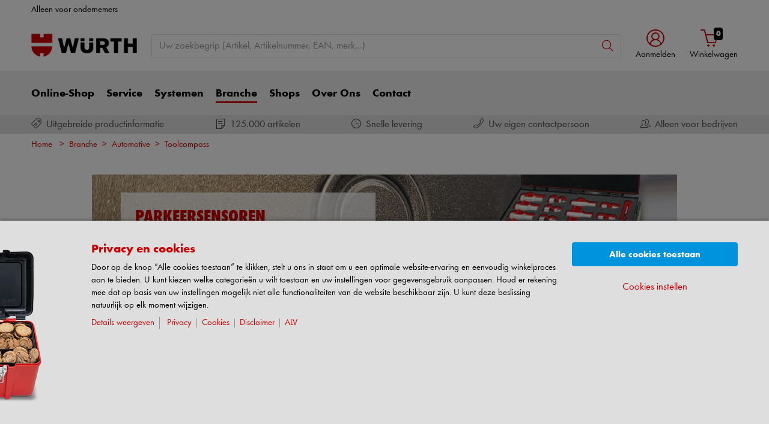

--- FILE ---
content_type: text/html; charset=UTF-8
request_url: https://www.wurth.nl/nl/wuerth_nl/uw_branche/automotive/toolcompass/parkeersensor_gereedschapsset.php
body_size: 38216
content:
										<!doctype html>
<html lang="nl"  class="flexbox flexboxlegacy no-flexboxtweener flexwrap">
	<head>
		<title>Parkeersensor-Gereedschapsset - Würth -</title>
		<meta charset="utf-8" />
		<meta http-equiv="X-UA-Compatible" content="IE=edge">
		<meta name="author" content="Würth Nederland"/>
		<meta name="publisher" content="Würth Nederland"/>
		<meta name="copyright" content="© Würth Nederland"/>
		<meta name="keywords" content="Branche,Wurth nederland"/>
		<meta name="description" content="Parkeersensor-Gereedschapsset"/>
		<meta name="robots" content="INDEX,FOLLOW, max-snippet:-1, max-image-preview:large, max-video-preview:-1" /> 
		<meta name="generator" content="FirstSpirit Content Management System of Würth Nederland" />
		<meta name="facebook-domain-verification" content="tka1o4272mpdli70q21fdn8baddqih"/>		
		<meta content="telephone=no" name="format-detection">
		<meta name="viewport" content="width=device-width, initial-scale=1.0, shrink-to-fit=no">
		<!-- Chrome, Firefox OS and Opera -->
		<meta name="theme-color" content="#959595">
		<!-- Windows Phone -->
		<meta name="msapplication-TileColor" content="#fff">
		<meta name="msapplication-navbutton-color" content="#959595">
		<!-- iOS Safari -->
		<meta name="apple-mobile-web-app-status-bar-style" content="black-translucent">
		<!-- standard -->
		<link rel="icon" sizes="16x16" href='../../../../../media/system/layout_wl2bootstrap/bootstrap_system_images/touchicons/touchicon_wuerth_res_wl2_touch_16.png' />
		<link rel="icon" sizes="32x32" href='../../../../../media/system/layout_wl2bootstrap/bootstrap_system_images/touchicons/touchicon_wuerth_res_wl2_touch_32.png' />
		<link rel="shortcut icon" href="../../../../../media/system/layout_wl2bootstrap/bootstrap_system_images/touchicons/touchicon_wuerth.png" type="image/x-icon"/>
		<!-- Apple Touch Icons -->
		<link rel="apple-touch-icon" sizes="57x57" href='../../../../../media/system/layout_wl2bootstrap/bootstrap_system_images/touchicons/touchicon_wuerth_res_wl2_touch_57.png' />
		<link rel="apple-touch-icon" sizes="60x60" href='../../../../../media/system/layout_wl2bootstrap/bootstrap_system_images/touchicons/touchicon_wuerth_res_wl2_touch_60.png' />
		<link rel="apple-touch-icon" sizes="72x72" href='../../../../../media/system/layout_wl2bootstrap/bootstrap_system_images/touchicons/touchicon_wuerth_res_wl2_touch_72.png' />
		<link rel="apple-touch-icon" sizes="76x76" href='../../../../../media/system/layout_wl2bootstrap/bootstrap_system_images/touchicons/touchicon_wuerth_res_wl2_touch_76.png' />
		<link rel="apple-touch-icon" sizes="114x114" href='../../../../../media/system/layout_wl2bootstrap/bootstrap_system_images/touchicons/touchicon_wuerth_res_wl2_touch_114.png' />
		<link rel="apple-touch-icon" sizes="120x120" href='../../../../../media/system/layout_wl2bootstrap/bootstrap_system_images/touchicons/touchicon_wuerth_res_wl2_touch_120.png' />
		<link rel="apple-touch-icon" sizes="152x152" href='../../../../../media/system/layout_wl2bootstrap/bootstrap_system_images/touchicons/touchicon_wuerth_res_wl2_touch_152.png' />
		<link rel="apple-touch-icon" sizes="167x167" href='../../../../../media/system/layout_wl2bootstrap/bootstrap_system_images/touchicons/touchicon_wuerth_res_wl2_touch_167.png' />
		<link rel="apple-touch-icon" sizes="180x180" href='../../../../../media/system/layout_wl2bootstrap/bootstrap_system_images/touchicons/touchicon_wuerth_res_wl2_touch_180.png' />
		<!-- Android Touch Icons -->		
		<link rel="icon" sizes="48x48" href='../../../../../media/system/layout_wl2bootstrap/bootstrap_system_images/touchicons/touchicon_wuerth_res_wl2_touch_48.png' />
		<link rel="icon" sizes="96x96" href='../../../../../media/system/layout_wl2bootstrap/bootstrap_system_images/touchicons/touchicon_wuerth_res_wl2_touch_96.png' />
		<link rel="icon" sizes="144x144" href='../../../../../media/system/layout_wl2bootstrap/bootstrap_system_images/touchicons/touchicon_wuerth_res_wl2_touch_144.png' />
		<link rel="icon" sizes="192x192" href='../../../../../media/system/layout_wl2bootstrap/bootstrap_system_images/touchicons/touchicon_wuerth_res_wl2_touch_192.png' />
		<link rel="icon" sizes="256x256" href='../../../../../media/system/layout_wl2bootstrap/bootstrap_system_images/touchicons/touchicon_wuerth_res_wl2_touch_256.png' />
		<link rel="icon" sizes="384x384" href='../../../../../media/system/layout_wl2bootstrap/bootstrap_system_images/touchicons/touchicon_wuerth_res_wl2_touch_384.png' />
		<link rel="icon" sizes="512x512" href='../../../../../media/system/layout_wl2bootstrap/bootstrap_system_images/touchicons/touchicon_wuerth_res_wl2_touch_512.png' />
		<!-- Windows -->
		<meta name="msapplication-TileColor" content="#cc0000">
		<meta name="msapplication-TileImage" content="../../../../../media/system/layout_wl2bootstrap/bootstrap_system_images/touchicons/touchicon_wuerth_res_wl2_touch_144.png">		
		<meta name="msapplication-config" content='../../../../../media/system/layout_wl2bootstrap/bootstrap_system_images/touchicons/browserconfig.xml'>
		<!-- IE 11 / Edge -->
		<link rel="manifest" href="../../../../../media/system/layout_wl2bootstrap/bootstrap_system_images/touchicons/site_webmanifest.webmanifest" type="application/json">
  		<script type="application/ld+json">
			{
				"@context": "https://schema.org",
				"@type": "BreadcrumbList",
				"itemListElement": [
		  		{
		  			"@type": "ListItem",
			    	"position": 0,
					"name": "Home",
					"item": "https://www.wurth.nl"
		  		}
				,{
					"@type": "ListItem",
				    "position": 1,
					"name": "Branche",
					"item": "https://www.wurth.nl/nl/wuerth_nl/uw_branche/uwbranchestartpagina.php"
				}
				,{
					"@type": "ListItem",
				    "position": 2,
					"name": "Automotive",
					"item": "https://www.wurth.nl/nl/wuerth_nl/uw_branche/automotive/autostart.php"
				}
				,{
					"@type": "ListItem",
				    "position": 3,
					"name": "Toolcompass",
					"item": "https://www.wurth.nl/nl/wuerth_nl/uw_branche/automotive/toolcompass/toolcompass.php"
				}
		    	]
			}
		</script>
		<link rel="canonical" href="https://www.wurth.nl/nl/wuerth_nl/uw_branche/automotive/toolcompass/parkeersensor_gereedschapsset.php" />
		<link rel="alternate" hreflang="nl" href="https://www.wurth.nl/nl/wuerth_nl/uw_branche/automotive/toolcompass/parkeersensor_gereedschapsset.php" />
		<!-- Open Graph -->
		<meta name="D.title" content="Parkeersensor-Gereedschapsset - Würth -" />	
		<meta property="og:title" content="Parkeersensor-Gereedschapsset - Würth -" />
		<meta property="og:type" content="website" />	
		<meta property="og:locale" content="nl_NL" />
				<meta property="og:locale:alternate" content="de_DE" />
				<meta property="og:locale:alternate" content="en_GB" />
		<meta property="og:url" content="https://www.wurth.nl/nl/wuerth_nl/uw_branche/automotive/toolcompass/parkeersensor_gereedschapsset.php" />
		<meta property="og:description" content="Parkeersensor-Gereedschapsset" />    
		<!-- /////////////////////
		START BOOTSTRAP CSS AREA
		///////////////////// -->
		<link href="../../../../../media/system/layout_wl2bootstrap/bootstrap_css/bootstrap/bootstrap_fs.css" rel="stylesheet" type="text/css" />
		<link href="../../../../../media/system/layout_wl2bootstrap/bootstrap_css/bootstrap/webfont_overwrite.css" rel="stylesheet" type="text/css" />
		<link href="../../../../../media/system/layout_wl2bootstrap/bootstrap_css/bootstrap/bootstrap_add.css" rel="stylesheet" type="text/css" />
		<!--[if IE 9]><link rel="stylesheet" type="text/css" href="../../../../../media/system/layout_wl2bootstrap/bootstrap_css/bootstrap/ie9styles.css" /><![endif]-->
		<link href="../../../../../media/system/layout_wl2bootstrap/bootstrap_css/styles_wl2bootstrap_1col.css" rel="stylesheet" type="text/css"/>
<!-- Start Piwik PRO Tag Manager Bugfix -->
<script type="text/javascript">(function(){window.ppmsWebStorageConfiguration = {enableLocalStorage: false};})();</script> 
<!-- End Piwik PRO Tag Manager Bugfix -->

					<!-- Google Tag Manager -->
		<script>
		window.dataLayer = window.dataLayer || [];
		(function(w,d,s,l,i){w[l]=w[l]||[];w[l].push({'gtm.start': new Date().getTime(),event:'gtm.js'});var f=d.getElementsByTagName(s)[0], j=d.createElement(s),dl=l!='dataLayer'?'&l='+l:'';j.async=true;j.src='https://www.googletagmanager.com/gtm.js?id='+i+dl;f.parentNode.insertBefore(j,f);})(window,document,'script','dataLayer','GTM-NNVZ3PX');
		</script>
		<!-- End Google Tag Manager -->

		<link rel="stylesheet" type="text/css" href="../../../../../media/system/layout_wl2bootstrap/bootstrap_css/bootstrap_library_css/solrsearch_1/solrsearchintegrated_bootstrap.css">

			<style>
			.socialIconbar a {
		      height: 2.5rem;
		      width: 2.5rem;
		      text-decoration: none;
		      position: relative;
		      display: inline-block;
		    }
		    .socialIconbar.text-right a{
		      margin-left: 0.5rem;
		    }
		    .socialIconbar.text-left a{
		      margin-right: 0.5rem;
		    }
		    .socialIconbar.text-center a{
		      margin: 0 0.5rem;
		    }
		    .socialIconbar a img{
		   		width: 2.5rem;
		    	position: absolute;
		    	left:0;
		    }
		    .socialIconbar a .icon {
		    	font-size: 2.5rem;
		   		color: #000;
		    	position: absolute;
		    	left: 0;
		      //top: 1.6rem;
		    }
		    .socialIconbar a:hover .icon {
		      color: #959595;
		    } 
		    .socialIconbar.big a {
		   	  height: 4rem;
		      width: 4rem;
		    }
		    .socialIconbar.big a img{
		    	width: 4rem;
		    }
		    .socialIconbar.big a .icon {
		    	font-size: 4rem;
		    }
			</style>
		<link rel="stylesheet" type="text/css" href="../../../../../media/system/layout_wl2bootstrap/bootstrap_css/bootstrap_library_css/servicemenu_2/servicemenu_bootstrap.css">
				<link rel="stylesheet" type="text/css" href="../../../../../media/system/layout_wl2bootstrap/bootstrap_css/bootstrap_library_css/sliders/slider_stage_100percent_style_bootstrap.css">
				<link rel="stylesheet" type="text/css" href="../../../../../media/system/layout_wl2bootstrap/bootstrap_css/plugins/animate/animate.css">
				<link rel="stylesheet" href="../../../../../media/system/library/branchlocator/branchlocator-style.css">
				<style>
					a:has(img):focus-visible{
					    outline-offset: -2px;
					}
					p a:focus-visible {
						padding:2px;
						outline-offset: -2px;
					}
				</style>
		<script type="text/javascript">
		// <![CDATA[
			var global_language = 'NL';
		// ]]>
			var global_settings = {
				    // Responsive Layout Breakpoint Definitions
			    	responsive : {
						viewport_xs : 0,
						viewport_sm : 576,
						viewport_md : 768,
						viewport_lg : 992,
						viewport_xl : 1200,
						scrollbarWidth : 17,
						viewportWidth : Math.max(document.documentElement.clientWidth, window.innerWidth || 0) - 17
				    }
			}; 		
		</script>
	</head>
	<body id="body" class=" ">
			<!-- Google Tag Manager -->
			<noscript><iframe src="//www.googletagmanager.com/ns.html?id=GTM-NNVZ3PX" height="0" width="0" style="display:none;visibility:hidden"></iframe></noscript>
			<!-- End Google Tag Manager -->
<!-- Start Piwik PRO Tag Manager code --><script type="text/javascript">
window.dataLayer = window.dataLayer || [];
(function(window, document, script, dataLayer, id) {
function stgCreateCookie(a,b,c){var d="";if(c){var e=new Date;e.setTime(e.getTime()+24*c*60*60*1e3),d="; expires="+e.toUTCString()}document.cookie=a+"="+b+d+"; path=/"}var isStgDebug=(window.location.href.match("stg_debug")||window.document.cookie.match("stg_debug"))&&!window.location.href.match("stg_disable_debug");stgCreateCookie("stg_debug",isStgDebug?1:"",isStgDebug?14:-1);
window[dataLayer]=window[dataLayer]||[],window[dataLayer].push({start:(new Date).getTime(),event:"stg.start"});var scripts=document.getElementsByTagName(script)[0],tags=document.createElement(script),dl="dataLayer"!=dataLayer?"?dataLayer="+dataLayer:"";tags.async=!0,tags.src="//analytics.witglobal.net/containers/"+id+".js"+dl,isStgDebug&&(tags.src=tags.src+"?stg_debug"),scripts.parentNode.insertBefore(tags,scripts);
!function(a,n,i,t){a[n]=a[n]||{};for(var c=0;c<i.length;c++)!function(i){a[n][i]=a[n][i]||{},a[n][i].api=a[n][i].api||function(){var a=[].slice.call(arguments,0),t=a;"string"==typeof a[0]&&(t={event:n+"."+i+":"+a[0],parameters:[].slice.call(arguments,1)}),window[dataLayer].push(t)}}(i[c])}(window,"ppms",["tm","cp","cm"]);
})(window, document, 'script', 'dataLayer', '877d7e8f-a520-403e-8626-795a90b634f4');
</script><noscript><iframe src="//analytics.witglobal.net/containers/877d7e8f-a520-403e-8626-795a90b634f4/noscript.html" height="0" width="0" style="display:none;visibility:hidden"></iframe></noscript><!-- End Piwik PRO Tag Manager code -->	
			<div class="alert-container" id="notifications"></div>
<div class="header header-new">
	<button class="btn btn-icon-only cd-top btn-scroll-top" aria-label="scroll to top">
		<i class="icon-interface-top"></i>
    </button>
    <div class="header-toolbar d-none d-lg-block">
    	<div class="container-fluid">
        	<div class="row ie-fluid">
            	<div class="col d-none d-md-inline-block">
				     Alleen voor ondernemers  </a> <span>&nbsp;</span>
            	</div>
			</div>
		</div>
	</div>
    <div id="headerSearch" class="header-search header-search-new d-none d-lg-block" data-toggle="sticky-onscroll">
    	<div class="container-fluid">
         	<div class="row header-search-group">
            	<div class="col-auto header-brand-logo my-md-auto">
					<a itemprop="url" href="https://www.wurth.nl" class="header-brand-logo-img"><img class="img-fluid" itemprop="logo" src="../../../../../media/system/layout_wl2bootstrap/bootstrap_system_images/wuerth_logo_big.png" alt="Würth Nederland" title="Würth Nederland" /></a>								
            	</div>
            	<div class="col">
							<form id="searchForm" class="form-inline input-group input-header-search mt-2 mt-md-2" method="get" action="../../../../../media/system/search_redirector.php">
								<input id="searchResultType" name="SearchResultType" type="hidden" value="all" />
								<input id="suggestSearch" name="VisibleSearchTerm" placeholder="Uw zoekbegrip" class="form-control input-border" type="text" value=""  autocomplete="off"/>
								<input type="hidden" id="effectiveSearchTerm" name="EffectiveSearchTerm" value="" />
				                <input type="hidden" id="apiLocale" name="ApiLocale" value="nl_NL" />
				                <div class="input-group-addon"><button id="searchButton" class="btn btn-icon-only" aria-label="Zoeken"><i class="icon-interface-search"></i></button></div>
				            </form>	
							<div class="ajaxresult"></div>
            	</div>
				<div class="col-auto login-cart-combined">

			<div class="dropdown header-user-login-wrapper header-user-logged-out">
                <a href="https://eshop.wurth.nl/is-bin/INTERSHOP.enfinity/WFS/3121-B1-Site/nl_NL/-/EUR/ViewLogin-SeparateLogin?AfterLoginTargetUrlInfo=" class="nav-link header-user-login m-0 dropdown-toggle btn-link text-center" role="button" id="headerUser" data-toggle="dropdown" aria-haspopup="true" aria-expanded="false"><i class="icon-wuerth-user icon-xl"></i><span class="d-none d-md-block small nav-link">Aanmelden</span>
                </a>
                <div id="headerUserLayerAnnymousLoginFormWrapper" class="dropdown-menu header-user-content-wrapper" aria-labelledby="headerUser">
                  <div class="header-user-content">
                    <div class="col px-0">
                      <ul class="nav nav-tabs mobile-login-tabs" id="loginTabs" role="tablist">
                        <li class="nav-item p-0 col-6 col-md-4">
                          <button class="nav-link noSmoothScroll" id="2stageTab" data-toggle="tab" data-target="#twostage" role="tab" aria-controls="2stage" aria-selected="false">met gebruikersnaam</button>
                        </li>
                        <li class="nav-item p-0 col-6 col-md-4">
                          <button class="nav-link noSmoothScroll" id="classicTab" data-toggle="tab" data-target="#classic" role="tab" aria-controls="classic" aria-selected="true">met klantnummer</button>
                        </li>
                        <li class="nav-item p-0 col-6 col-md-4">
                          <button class="nav-link noSmoothScroll" id="loginWithQRCTab" data-toggle="tab" data-target="#loginWithQRC" role="tab" aria-controls="loginWithQRC" aria-selected="false">met de Würth app</button>
                        </li>
                      </ul>
                    </div>
                    <div class="tab-content pt-4" id="loginTabsContent">
                      <div class="tab-pane fade" id="twostage" role="tabpanel" aria-labelledby="emailTab">
                        <div class="px-3 pt-3">
                          <form name="LoginForm" method="post" action="https://eshop.wurth.nl/is-bin/INTERSHOP.enfinity/WFS/3121-B1-Site/nl_NL/-/EUR/ViewLogin-LoginWithUserName" class="loginForm">
                            <div class="row">
                              <div class="col-12 mb-3">
                                <div class="form-group">
                                  <span class="h4-style heading-alt mb-0">
                                    <label for="LoginForm_Login2Stage">Gebruikersnaam</label>
			                        <span class="btn-link icon no-nav-link info-icon-link" data-toggle="modal" data-target="#LoginForm_UsernameModal"><i class="icon-wuerth-information ml-1"></i></span>
                                  </span>
                                  <input autocomplete="off" type="text" tabindex="2" class="form-control username" id="LoginWithUserNameForm_UserName" name="LoginWithUserNameForm.UserName" placeholder="Gebruikersnaam">
                                </div>
                                <div class="form-group">
                                  <span class="h4-style heading-alt mb-0">
                                    <label for="LoginForm_Password">Wachtwoord</label>
				                    <span class="btn-link icon no-nav-link info-icon-link" data-toggle="modal" data-target="#LoginForm_PasswordModal"><i class="icon-wuerth-information ml-1"></i></span>
                                  </span>
                                  <input autocomplete="current-password" type="password" tabindex="3" class="form-control js-toggle-password" id="LoginWithUserNameForm_Password" name="LoginWithUserNameForm.Password" placeholder="Wachtwoord">
                                  <button type="button" class="btn-link icon float-right toggle-password" data-toggle="tooltip" data-placement="top" data-html="true" title="" data-original-title="">
				                    <i class="icon-wuerth-eye field-icon"></i>
                				  </button>
                                </div>
                              </div>
                              <div class="col-12 col-sm-auto mb-3 mb-sm-0">
                              	<a href="https://eshop.wurth.nl/is-bin/INTERSHOP.enfinity/WFS/3121-B1-Site/nl_NL/-/EUR/ViewForgotLoginData-ForgotPassword" class="no-nav-link">Wachtwoord vergeten?</a>
                              </div>
                              <div class="col-12 col-sm text-right-sm-up">
                                <label class="custom-control custom-checkbox m-0">
                                  <input type="checkbox" id="LoginForm_SaveCredentials_input_2stage" class="custom-control-input" name="LoginForm.SaveCredentials" value="false">
				                      <span class="custom-control-indicator"></span>
				                      <span class="custom-control-description">Aanmeld gegevens onthouden</span>
                                </label>
                              </div>
                              <div class="col-12 mb-3 mt-3">
                                <button type="submit" class="btn btn-block btn-info spinner-button">
                                  Aanmelden
                                </button>
                              </div>
                            </div>
                          </form>
						  <div class="row my-4">
					        <div class="col">
					            <hr>
					        </div>
					      </div>
                          <!-- START Registration Module -->	
                          <div class="row">
                            <div class="col-12 mb-3">
                              <span class="h3-style heading-alt">Wilt u zich registreren in de Online-Shop?</span>
                              <p>Registreer u hier in drie eenvoudige stappen om alle functies van de Online-Shop te gebruiken</p>
                              <p class="i-absolute mb-0">
                                <i class="icon-wuerth-information"></i>
                                <span class="i-text">Verkoop alleen aan bedrijven</span>
                              </p>
                            </div>
                            <div class="col-12">
                              <a id="btn-register" role="button" href="https://eshop.wurth.nl/is-bin/INTERSHOP.enfinity/WFS/3121-B1-Site/nl_NL/-/EUR/ViewRegistration-Step1View" class="btn btn-block btn-primary no-nav-link">
                                Nu registreren
                              </a>
                            </div>
                          </div>
						  <!-- END Registration Module -->
                        </div>
                      </div>
                      <div class="tab-pane fade" id="loginWithQRC" role="tabpanel" aria-labelledby="loginWithQRCTab">
                       	<div class="px-3 pt-3">
	                         <div id="qr-image-loading-icon" class="flex-column align-items-center justify-content-center mb-3" style="display: none;">
								<div class="icon-loading-64"></div>
								<div>Logging in...</div>
							</div>
							<div id="qr-image-container" class="text-center mb-3">
							</div>
							Scan de QR code met de camera van uw mobiele telefoon om in te loggen. <br><a href="https://www.wurth.nl/qr" target="_blank">QR-code uitleg</a>
						  <div class="row my-4">
					        <div class="col">
					            <hr>
					        </div>
					      </div>
						  <!-- START Registration Module -->	
                          <div class="row">
                            <div class="col-12 mb-3">
                              <span class="h3-style heading-alt">Wilt u zich registreren in de Online-Shop?</span>
                              <p>Registreer u hier in drie eenvoudige stappen om alle functies van de Online-Shop te gebruiken</p>
                              <p class="i-absolute mb-0">
                                <i class="icon-wuerth-information"></i>
                                <span class="i-text">Verkoop alleen aan bedrijven</span>
                              </p>
                            </div>
                            <div class="col-12">
                              <a id="btn-register" role="button" href="https://eshop.wurth.nl/is-bin/INTERSHOP.enfinity/WFS/3121-B1-Site/nl_NL/-/EUR/ViewRegistration-Step1View" class="btn btn-block btn-primary no-nav-link">
                                Nu registreren
                              </a>
                            </div>
                          </div>
						  <!-- END Registration Module -->
                        </div>
                      </div>
                      <div class="tab-pane fade" id="classic" role="tabpanel" aria-labelledby="customerNoTab">
                        <div class="col-12 px-3 pt-3">
                          <form name="LoginForm" method="post" action="https://eshop.wurth.nl/is-bin/INTERSHOP.enfinity/WFS/3121-B1-Site/nl_NL/-/EUR/ViewLogin-Process" class="loginForm">
                            <div class="row">
                              <div class="col-12 mb-3">
                                <div class="form-group">
                                  <span class="h4-style heading-alt mb-0">
                                    <label for="LoginForm_CustomerNumber">Klantnummer</label>
                                    <span class="btn-link icon no-nav-link info-icon-link" data-toggle="modal" data-target="#txtCustomerNoModal"><i class="icon-wuerth-information ml-1"></i></span>
                                  </span>
                                  <input autocomplete="off" type="text" tabindex="1" class="form-control customerNo" id="LoginForm_CustomerNumber" name="LoginForm.CustomerNumber" placeholder="Klantnummer" />
                                </div>
                                <div class="form-group">
                                  <span class="h4-style heading-alt mb-0">
                                    <label for="LoginForm_Login">Partnernummer</label>
			                        <span class="btn-link icon no-nav-link info-icon-link" data-toggle="modal" data-target="#LoginForm_LoginModal"><i class="icon-wuerth-information ml-1"></i></span>
                                  </span>
			                      <input autocomplete="off" type="text" tabindex="2" class="form-control partnerNo" id="LoginForm_Login" name="LoginForm.Login" placeholder="Partnernummer">
                                </div>
                                <div class="form-group">
                                  <span class="h4-style heading-alt mb-0">
                                    <label for="LoginForm_Password">Wachtwoord</label>
			                      	<span class="btn-link icon no-nav-link info-icon-link" data-toggle="modal" data-target="#LoginForm_PasswordModal"><i class="icon-wuerth-information ml-1"></i></span>
                                  </span>
                                  <input autocomplete="current-password" type="password" tabindex="3" class="form-control js-toggle-password" id="LoginForm_Password" name="LoginForm.Password" placeholder="Wachtwoord">
                                  <button type="button" class="btn-link icon float-right toggle-password" data-toggle="tooltip" data-placement="top" data-html="true" title="" data-original-title="">
									<i class="icon-wuerth-eye field-icon"></i>
								  </button>
                                </div>
                              </div>
                              <div class="col-12 col-sm-auto mb-3 mb-sm-0">
                              	<a href="https://eshop.wurth.nl/is-bin/INTERSHOP.enfinity/WFS/3121-B1-Site/nl_NL/-/EUR/ViewForgotLoginData-ForgotPassword" class="no-nav-link">Wachtwoord vergeten?</a>
                              </div>
                              <div class="col-12 col-sm text-right-sm-up">
                                <label class="custom-control custom-checkbox m-0">
                                  <input type="checkbox" id="LoginForm_SaveCredentials_input" class="custom-control-input" name="LoginForm.SaveCredentials" value="false">
				                      <span class="custom-control-indicator"></span>
				                      <span class="custom-control-description">Aanmeld gegevens onthouden</span>
                                </label>
                              </div>
                              <div class="col-12 mb-3 mt-3">
                                <button type="submit" class="btn btn-block btn-info spinner-button">
                                  Aanmelden
                                </button>
                              </div>
                            </div>
                          </form>
						  <div class="row my-4">
					        <div class="col">
					            <hr>
					        </div>
					      </div>
						  <!-- START Registration Module -->	
                          <div class="row">
                            <div class="col-12 mb-3">
                              <span class="h3-style heading-alt">Wilt u zich registreren in de Online-Shop?</span>
                              <p>Registreer u hier in drie eenvoudige stappen om alle functies van de Online-Shop te gebruiken</p>
                              <p class="i-absolute mb-0">
                                <i class="icon-wuerth-information"></i>
                                <span class="i-text">Verkoop alleen aan bedrijven</span>
                              </p>
                            </div>
                            <div class="col-12">
                              <a id="btn-register" role="button" href="https://eshop.wurth.nl/is-bin/INTERSHOP.enfinity/WFS/3121-B1-Site/nl_NL/-/EUR/ViewRegistration-Step1View" class="btn btn-block btn-primary no-nav-link">
                                Nu registreren
                              </a>
                            </div>
                          </div>
						  <!-- END Registration Module -->
                        </div>
                      </div>
                    </div>
                 </div>
              </div>
           </div>
				

				</div>
            	<div id="headerToolbarRequisitionPreview" class="col-auto text-center login-cart-combined">
              		<!-- START Header Cart -->
	              	<a class="icon nav-link cart-preview-toggle" href="https://eshop.wurth.nl/is-bin/INTERSHOP.enfinity/WFS/3121-B1-Site/nl_NL/-/EUR/ViewCurrentReq-UnregisterPageable"><i class="icon-ecommerce-shopcart"></i><span id="miniBasketCounter" class="badge badge-black mini-basket">0</span><span id="miniBasket" class="small nav-link">Winkelwagen</span> </a>
            	</div>
            <!-- START Preview Cart -->
              <!-- END Header Cart -->
          </div>
        </div>
      </div>
      <div class="header-nav d-none d-lg-block">
        <nav id="megaDropdown" class="navbar navbar-expand navbar-light header-navigation booNavigation">
          <div class="container">
            <div class="collapse navbar-collapse">
            				<ul class="navbar-nav">
				
								<li class="nav-item link-online-shop navItem">	
		
									<a id="nav_shop" class="nav-link ml-0" href="https://eshop.wurth.nl/nl/NL/EUR/" >Online-Shop
									</a>
									<div class="nav-arrow"></div>
									<ul class="navContent">
										<div class="row shop">
										</div>
									</ul>
			
								</li>
		
								<li class="nav-item link-service navItem">	
		
									<a class="nav-link" href="../../../services/servicestart.php" >Service
									</a>
			
								</li>
		
								<li class="nav-item link-systemen navItem">	
		
									<a class="nav-link" href="../../../systemen/systemen_start.php" >Systemen
									</a>
			
								</li>
		
								<li class="nav-item link-branche navItem">	
		
									<a class="nav-link active" href="../../uwbranchestartpagina.php" >Branche
									</a>
									<div class="nav-arrow"></div>
			
									<ul class="navContent"><div class="row">
			
										</div>
										<div class="row">
											<div class="col-md-6 col-lg-3">
												<ul class="nav flex-column">
													<li>
		
														<a href="../../architecten_en_planners/architectenenplanners.php" >Architecten en Planners</a>
			
													</li>
												</ul>
											</div>
		
											<div class="col-md-6 col-lg-3">
												<ul class="nav flex-column">
													<li>
		
														<a href="../autostart.php">Automotive</a>
			
														<ul>
			
														</ul>
			
													</li>
												</ul>
											</div>
		
											<div class="col-md-6 col-lg-3">
												<ul class="nav flex-column">
													<li>
		
														<a href="../../cargo/cargostart.php" >Cargo</a>
			
														<ul>
			
														</ul>
			
													</li>
												</ul>
											</div>
		
											<div class="col-md-6 col-lg-3">
												<ul class="nav flex-column">
													<li>
		
														<a href="../../hout/houtstart.php" >Hout</a>
			
														<ul>
			
														</ul>
			
													</li>
												</ul>
											</div>
		
										</div>
										<div class="row">
											<div class="col-md-6 col-lg-3">
												<ul class="nav flex-column">
													<li>
		
														<a href="../../bouw/bouwstart.php" >Bouw</a>
			
														<ul>
			
														</ul>
			
													</li>
												</ul>
											</div>
		
											<div class="col-md-6 col-lg-3">
												<ul class="nav flex-column">
													<li>
		
														<a href="../../installatie/installatiestart.php" >Installatie</a>
			
													</li>
												</ul>
											</div>
		
											<div class="col-md-6 col-lg-3">
												<ul class="nav flex-column">
													<li>
		
														<a href="../../maintenance/maintenancestart.php" >Maintenance</a>
			
													</li>
												</ul>
											</div>
		
											<div class="col-md-6 col-lg-3">
												<ul class="nav flex-column">
													<li>
		
														<a href="../../metaal/metaalstart.php" >Metaal</a>
			
														<ul>
			
														</ul>
			
													</li>
												</ul>
											</div>
		
										</div>
										<div class="row">
											<div class="col-md-6 col-lg-3">
												<ul class="nav flex-column">
													<li>
		
														<a href="../../maritiem/maritim_4.php" >Maritiem</a>
			
													</li>
												</ul>
											</div>
		
									</div></ul>
			
								</li>
		
								<li class="nav-item link-shops navItem">	
		
									<a class="nav-link" href="../../../wuerth_shops/shops_startpagina.php" >Shops
									</a>
									<div class="nav-arrow"></div>
			
									<ul class="navContent"><div class="row">
			
										</div>
										<div class="row">
											<div class="col-md-6 col-lg-3">
												<ul class="nav flex-column">
													<li>
		
														<a href="../../../wuerth_shops/shop_finder/shop_finder.php" >Zoek uw Shop</a>
			
													</li>
												</ul>
											</div>
		
											<div class="col-md-6 col-lg-3">
												<ul class="nav flex-column">
													<li>
		
														<a href="../../../wuerth_shops/beurzen_en_evenementen/Beurzen_en_evenementen_.php" >Beurzen en Evenementen</a>
			
													</li>
												</ul>
											</div>
		
											<div class="col-md-6 col-lg-3">
												<ul class="nav flex-column">
													<li>
		
														<a href="../../../wuerth_shops/wurth_shops/shops.php" >Informatie Würth Shops</a>
			
													</li>
												</ul>
											</div>
		
									</div></ul>
			
								</li>
		
								<li class="nav-item link-over ons navItem">	
		
									<a class="nav-link" href="../../../onderneming/onderneming_2.php" >Over Ons
									</a>
									<div class="nav-arrow"></div>
			
									<ul class="navContent"><div class="row">
			
										</div>
										<div class="row">
											<div class="col-md-6 col-lg-3">
												<ul class="nav flex-column">
													<li>
		
														<a href="../../../onderneming/management/wuerth_nederland_b_v__start.php" >Würth Nederland B.V.</a>
			
														<ul>
			
														</ul>
			
													</li>
												</ul>
											</div>
		
											<div class="col-md-6 col-lg-3">
												<ul class="nav flex-column">
													<li>
		
														<a href="../../../onderneming/pers/Pers.php" >Pers</a>
			
														<ul>
			
														</ul>
			
													</li>
												</ul>
											</div>
		
											<div class="col-md-6 col-lg-3">
												<ul class="nav flex-column">
													<li>
		
														<a href="../../../onderneming/wuerth_merken/merken.php" >Würth Merken</a>
			
													</li>
												</ul>
											</div>
		
											<div class="col-md-6 col-lg-3">
												<ul class="nav flex-column">
													<li>
		
														<a href="../../../onderneming/opleiding_en_onderwijs_1/opleiding_en_onderwijs_nieuw.php" >Opleiding en Onderwijs</a>
			
													</li>
												</ul>
											</div>
		
										</div>
										<div class="row">
											<div class="col-md-6 col-lg-3">
												<ul class="nav flex-column">
													<li>
		
														<a href="../../../onderneming/blog/blog.php" >Blog</a>
			
														<ul>
			
														</ul>
			
													</li>
												</ul>
											</div>
		
											<div class="col-md-6 col-lg-3">
												<ul class="nav flex-column">
													<li>
		
														<a href="../../../onderneming/mvo_1/mvo.php" >MVO</a>
			
													</li>
												</ul>
											</div>
		
											<div class="col-md-6 col-lg-3">
												<ul class="nav flex-column">
													<li>
		
														<a href="../../../onderneming/kunst_en_cultuur/kunstlocatie.php" >Kunstlocatie Würth</a>
			
													</li>
												</ul>
											</div>
		
											<div class="col-md-6 col-lg-3">
												<ul class="nav flex-column">
													<li>
		
														<a href="https://www.werkenbijwurth.nl/"  target="_blank">Vacatures</a>
			
													</li>
												</ul>
											</div>
		
									</div></ul>
			
								</li>
		
								<li class="nav-item link-contact navItem">	
		
									<a class="nav-link" href="../../../contact/contact_2/Contactgegevens.php" >Contact
									</a>
									<div class="nav-arrow"></div>
			
									<ul class="navContent"><div class="row">
			
										</div>
										<div class="row">
											<div class="col-md-6 col-lg-3">
												<ul class="nav flex-column">
													<li>
		
														<a href="../../../contact/contact_2/Contactgegevens.php" >Contactgegevens</a>
			
													</li>
												</ul>
											</div>
		
											<div class="col-md-6 col-lg-3">
												<ul class="nav flex-column">
													<li>
		
														<a href="../../../contact/faq_1/faq.php" >Veelgestelde vragen</a>
			
													</li>
												</ul>
											</div>
		
											<div class="col-md-6 col-lg-3">
												<ul class="nav flex-column">
													<li>
		
														<a href="../../../contact/route_informatie/route.php" >Route informatie</a>
			
													</li>
												</ul>
											</div>
		
											<div class="col-md-6 col-lg-3">
												<ul class="nav flex-column">
													<li>
		
														<a href="../../../contact/aanmelden_nieuwsbrief/nieuwsbrief.php" >Aanmelden nieuwsbrief</a>
			
													</li>
												</ul>
											</div>
		
										</div>
										<div class="row">
											<div class="col-md-6 col-lg-3">
												<ul class="nav flex-column">
													<li>
		
														<a href="../../../contact/inlogmethodes/Inloggen_gebruikersnaam.php" >Inlogmethodes</a>
			
													</li>
												</ul>
											</div>
		
									</div></ul>
			
								</li>
		
							</ul>
					</div>
            <!-- START Header Mein Würth -->
            <div class="col-auto px-0">
            </div>
            <!-- END Mein Würth -->
          </div>
		</nav>
	</div>	 
		<div class="header-usp d-none d-lg-block">
			<div class="container-fluid">
				<div class="d-flex justify-content-between">
				<p><i class="icon-ecommerce-tag-c mr-2"></i>Uitgebreide productinformatie</p>
				<p><i class="icon-doc-file-line mr-2"></i>125.000 artikelen</p>
				<p><i class="icon-time-clock-a mr-2"></i>Snelle levering</p>
				<p><i class="icon-com-phone mr-2"></i>Uw eigen contactpersoon</p>
				<p><i class="icon-user-alt-group mr-2"></i>Alleen voor bedrijven</p>
				</div>
			</div>
		</div>
      <!-- /////////////////////
			START MOBILE HEADER
			///////////////////// -->
			<div class="header-nav-mobile d-lg-none">
				<nav class="navbar">
			    	<div class="row no-gutters">
			        	<div class="col-3">
			              <div class="menu-toggle">
			                <button class="nav-mobile-toggle btn-link"><i class="icon-interface-hamburger"></i></button>
			              </div>
			            </div>
			            <div class="col-4 ml-auto">
			              <div class="navbar-brand-sm mx-auto">
								<a itemprop="url" href="https://www.wurth.nl"><img class="img-fluid" itemprop="logo" src="../../../../../media/system/layout_wl2bootstrap/bootstrap_system_images/wuerth_logo_big.png" alt="Würth Nederland" title="Würth Nederland" /></a>
  			              </div>
			            </div>
			            <div class="col-4">
			              <div class="navbar-tools">
			                <button class="search-mobile-toggle btn-link" id="search-mobile-toggle">
			                	<i class="icon-interface-search"></i>
			                </button>
			                <button class="cart-mobile-toggle btn-link" id="cart-mobile-toggle">
			                	<i class="icon-ecommerce-shopcart mr-1"></i> <span class="badge badge-black">0</span>
			                </button>
			              </div>
			        	</div>
				    </div>
				</nav>
				<!-- End mobile-mega-menu -->
				<div class="nav-mobile mobile-mega-menu">
		          <nav>
		          	<ul class="first-layer">
		          		<li>
		          			<a href="#" class="text-left text-truncate menu-item has-next-button">
		          				<i class="icon-wuerth-user mr-2"></i>
	                    			Aanmelden
		          			</a>
		          			<ul class="my-wuerth">

						<div class="header-user-mobile dropdown show header-user-logged-out pt-0">	
		                    <div class="row">
		                    <div class="col px-0">
								<ol class="nav nav-tabs mobile-login-tabs pl-0" id="loginTabs" role="tablist" style="list-style-type:none;">
			                        <li class="nav-item p-0 col-6 col-md-4">
			                          <a class="nav-link noSmoothScroll active" style="border-bottom: 0px;" id="2stageTab" data-toggle="tab" href="#twostageMobile" role="tab" aria-controls="2stage" aria-selected="false">met gebruikersnaam</a>
			                        </li>
			                        <li class="nav-item p-0 col-6 col-md-4">
			                          <a class="nav-link noSmoothScroll" style="border-bottom: 0px;" id="classicTab" data-toggle="tab" href="#classicMobile" role="tab" aria-controls="classic" aria-selected="true">met klantnummer</a>
			                        </li>
								</ol>
		                    </div>
		                    </div>
					        <div class="tab-content pt-4" id="loginTabsContent">
		                    	<div class="tab-pane fade show active" id="twostageMobile" role="tabpanel" aria-labelledby="emailTab">
		                    		<div class="col-12 px-0 pt-3">
		                    			<form name="LoginForm" method="post" action="https://eshop.wurth.nl/is-bin/INTERSHOP.enfinity/WFS/3121-B1-Site/nl_NL/-/EUR/ViewLogin-LoginWithUserName" class="loginForm">
							                <div class="row">
							                  <div class="col-12 col-md-6">
							                    <div class="form-group">
							                      <span class="h4-style heading-alt mb-0">
							                        <label for="LoginForm_Login">Gebruikersnaam</label>
							                        <span class="btn-link icon no-nav-link menu-item info-icon-link" data-toggle="modal" data-target="#LoginForm_UsernameModal"><i class="icon-wuerth-information ml-1"></i></span>
							                      </span>
							                      <input type="text" autocomplete="off" tabindex="2" class="form-control partnerNo" id="LoginWithUserNameForm_UserName_mobile" name="LoginWithUserNameForm.UserName" placeholder="Gebruikersnaam">
							                    </div>
							                  </div>
							                </div>
							                <div class="row">
							                  <div class="col-12">
							                    <span class="h4-style heading-alt mb-0">
							                      <label for="LoginForm_Password">Wachtwoord</label>
							                      <span class="btn-link icon no-nav-link menu-item info-icon-link" data-toggle="modal" data-target="#LoginForm_PasswordModal"><i class="icon-wuerth-information ml-1"></i></span>
							                    </span>
							                  </div>
							                  <div class="col-12 col-md-6">
							                    <div class="form-group">
							                      <input type="password" autocomplete="current-password" tabindex="3" class="form-control js-toggle-password" id="LoginWithUserNameForm_Password_mobile" name="LoginWithUserNameForm.Password" placeholder="Wachtwoord">
							                      <button type="button" class="btn-link icon float-right toggle-password" data-toggle="tooltip" data-placement="top" data-html="true" title="" data-original-title="">
													<i class="icon-wuerth-eye field-icon"></i>
												  </button>
							                    </div>
							                  </div>
							                </div>
							                <div class="row">
							                  <div class="col-12 col-sm-auto mb-3 mb-sm-0">
							                    <a href="https://eshop.wurth.nl/is-bin/INTERSHOP.enfinity/WFS/3121-B1-Site/nl_NL/-/EUR/ViewForgotLoginData-ForgotPassword" class="no-nav-link">Wachtwoord vergeten?</a>
							                  </div>
							                  <div class="col-12 col-sm mb-3 text-right-sm-up">
							                    <label class="custom-control custom-checkbox m-0">
							                      <input type="checkbox" id="LoginForm_SaveCredentials_2stage_mobile" class="custom-control-input" name="LoginForm.SaveCredentials" value="false">
							                      <span class="custom-control-indicator"></span>
							                      <span class="custom-control-description">Aanmeld gegevens onthouden</span>
							                    </label>
							                  </div>
							            	<div class="col-12 col-md-6">
							                    <button type="submit" tabindex="4" class="btn btn-block btn-info spinner-button">
							                      Aanmelden
							                    </button>
							                </div>
							                </div>
							            </form>
									</div>
								</div>
		                      <div class="tab-pane fade" id="classicMobile" role="tabpanel" aria-labelledby="customerNoTab">
		                        <div class="col-12 px-0 pt-3">
		                          <form name="LoginForm" method="post" action="https://eshop.wurth.nl/is-bin/INTERSHOP.enfinity/WFS/3121-B1-Site/nl_NL/-/EUR/ViewLogin-Process" class="loginForm">
		                            <div class="row">
		                              <div class="col-12">
		                                <div class="form-group">
		                                  <span class="h4-style heading-alt mb-0">
		                                    <label for="LoginForm_CustomerNumber_mobile">Klantnummer</label>
		                                    <span class="btn-link icon no-nav-link info-icon-link" data-toggle="modal" data-target="#txtCustomerNoModal"><i class="icon-wuerth-information ml-1"></i></span>
		                                  </span>
		                                  <input autocomplete="off" type="text" tabindex="1" class="form-control customerNo" id="LoginForm_CustomerNumber_mobile" name="LoginForm.CustomerNumber" placeholder="Klantnummer" />
		                                </div>
		                                <div class="form-group">
		                                  <span class="h4-style heading-alt mb-0">
		                                    <label for="LoginForm_Login">Partnernummer</label>
					                        <span class="btn-link icon no-nav-link info-icon-link" data-toggle="modal" data-target="#LoginForm_LoginModal"><i class="icon-wuerth-information ml-1"></i></span>
		                                  </span>
					                      <input autocomplete="off" type="text" tabindex="2" class="form-control partnerNo" id="LoginForm_Login_mobile" name="LoginForm.Login" placeholder="Partnernummer">
		                                </div>
		                                <div class="form-group">
		                                  <span class="h4-style heading-alt mb-0">
		                                    <label for="LoginForm_Password">Wachtwoord</label>
					                      	<span class="btn-link icon no-nav-link info-icon-link" data-toggle="modal" data-target="#LoginForm_PasswordModal"><i class="icon-wuerth-information ml-1"></i></span>
		                                  </span>
		                                  <input autocomplete="current-password" type="password" tabindex="3" class="form-control js-toggle-password" id="LoginForm_Password_mobile" name="LoginForm.Password" placeholder="Wachtwoord">
		                                  <button type="button" class="btn-link icon float-right toggle-password" data-toggle="tooltip" data-placement="top" data-html="true" title="" data-original-title="">
											<i class="icon-wuerth-eye field-icon"></i>
										  </button>
		                                </div>
		                              </div>
		                              <div class="col-12 col-sm-auto mb-3 mb-sm-0">
		                              	<a href="https://eshop.wurth.nl/is-bin/INTERSHOP.enfinity/WFS/3121-B1-Site/nl_NL/-/EUR/ViewForgotLoginData-ForgotPassword" class="no-nav-link">Wachtwoord vergeten?</a>
		                              </div>
			                              <div class="col-12 col-sm mb-3 text-right-sm-up">
			                                <label class="custom-control custom-checkbox m-0">
			                                  <input type="checkbox" id="LoginForm_SaveCredentials_input_classic_mobile" class="custom-control-input" name="LoginForm.SaveCredentials" value="false">
							                      <span class="custom-control-indicator"></span>
							                      <span class="custom-control-description">Aanmeld gegevens onthouden</span>
			                                </label>
			                              </div>
			                              <div class="col-12">
			                                <button type="submit" class="btn btn-block btn-info spinner-button">
			                                  Aanmelden
			                                </button>
			                              </div>
		                            </div>
		                          </form>
		                       	</div>
		                    </div>
				            </div>
				            <!-- END Login Form Module -->
							  <div class="row my-4">
						        <div class="col">
						            <hr>
						        </div>
						      </div>
				              <!-- START Registration Module -->
				              <div class="row mb">
				                <div class="col">
				                  <span class="h3-style heading-alt mb-4">Wilt u zich registreren in de Online-Shop?</span>
				                  <p>Registreer u hier in drie eenvoudige stappen om alle functies van de Online-Shop te gebruiken</p>
				                  <p class="mb-0"><i class="icon-wuerth-information small mr-2"></i>Verkoop alleen aan bedrijven</p>
				                </div>
				              </div>
				              <div class="row">
				                <div class="col-12 col-lg-6">
				                  <a role="button" href="https://eshop.wurth.nl/is-bin/INTERSHOP.enfinity/WFS/3121-B1-Site/nl_NL/-/EUR/ViewRegistration-Step1View" class="btn btn-block btn-primary no-nav-link" id="btn-register">
				                    Nu registreren
				                  </a>
				                </div>
				              </div>
				              <!-- END Registration Module -->
						</div>
				

		          			</ul>
		          		</li>
				    	<li><a id="nav_shop_mobile" href="https://eshop.wurth.nl/nl/NL/EUR/">Online-Shop
			</a>
			<ul class="mobileShop"><li><a href="#" class="menu-item has-next-button">Catalogus</a><ul class="mobileShopCatalogs"></ul></li></ul>
			</li><li><a  href="../../../services/servicestart.php">Service
			</a>
			</li><li><a  href="../../../systemen/systemen_start.php">Systemen
			</a>
			</li><li><a  href="../../uwbranchestartpagina.php" >Branche
			</a><ul><li><a href="../../architecten_en_planners/architectenenplanners.php">Architecten en Planners</a>
			</li><li><a href="../autostart.php" >Automotive</a><ul><li><a href="../laders___boosters/acculadersboosters.php">Laders & Boosters</a>
			</li><li><a href="../e_mobility/emobility.php">E-Mobility</a>
			</li><li><a href="../tweewielers_/teamwear_en_kleding_.php">Tweewielers </a>
			</li><li><a href="../consumer_line/consumer_line.php">Consumer line</a>
			</li><li><a href="../wepower/wepower_auto.php">WEPOWER</a><ul><li><a href="../wepower/waterstof/verkenning_bouwbestek_waterstof.php">Waterstof</a>
			</li><li><a href="../wepower/elektrisch/verkenning_bouwbestek_elektrisch.php">Elektrisch</a>
			</li></ul>
			</li><li><a href="../aircoservice_powered_by_wurth/aircoservice_powered_by_wurth.php">Aircoservice powered by wurth</a>
			</li><li><a href="../inspiratiedagen/inspiratiedagen.php">inspiratiedagen</a>
			</li><li><a href="../reparatie_1/kunststofreparaties.php">Reparatie</a>
			</li></ul>
			</li><li><a href="../../cargo/cargostart.php">Cargo</a><ul><li><a href="../../cargo/special_tools/specialtoolscargo.php">Special Tools</a>
			</li><li><a href="../../cargo/hydrauliek/hydrauliek_start.php">Hydrauliek</a>
			</li><li><a href="../../cargo/cargo_lifting_equipment/cargo_lifting_equipment.php">Cargo Lifting Equipment</a>
			</li></ul>
			</li><li><a href="../../hout/houtstart.php">Hout</a><ul><li><a href="../../hout/gevelhoutverbinder_1/rocketclip.php">gevelhoutverbinder_1</a>
			</li><li><a href="../../hout/beurs/houtbouw_beurs.php">Beurs</a>
			</li></ul>
			</li><li><a href="../../bouw/bouwstart.php">Bouw</a><ul><li><a href="../../bouw/lasers/lasers.php">Lasers</a>
			</li><li><a href="../../bouw/ladesystemen/ladesystemen.php">Ladesystemen</a>
			</li><li><a href="../../bouw/versterkingssysteem_bouwwerken/versterkingssysteem_bouwwerken.php">Highspeed reinforcement system</a>
			</li><li><a href="../../bouw/herbruikbare_betonschroef/herbruikbarebetonschroef.php">Herbruikbare betonschroef</a>
			</li><li><a href="../../bouw/gevelhoutverbinder/rocketclip.php">gevelhoutverbinder</a>
			</li><li><a href="../../bouw/werkplaatsdagen/inschrijfformulier_werkplaatsdagen.php">Werkplaatsdagen</a>
			</li><li><a href="../../bouw/projectreferenties/Projectreferenties2023.php">Projectreferenties</a>
			</li></ul>
			</li><li><a href="../../installatie/installatiestart.php">Installatie</a>
			</li><li><a href="../../maintenance/maintenancestart.php">Maintenance</a>
			</li><li><a href="../../metaal/metaalstart.php">Metaal</a><ul><li><a href="../../metaal/ceraline/ceraline.php">Ceraline</a>
			</li><li><a href="../../metaal/smartstep/smartstep.php">Smart Step</a>
			</li><li><a href="../../metaal/metaalevent/zwolle.php">MetaalEvent</a>
			</li><li><a href="../../metaal/diamant_slijpschijf_bsl/diamantslijpschijf_bsl.php">Diamant slijpschijf BSL</a>
			</li><li><a href="../../metaal/spiraaltrapboor_hhs/spiraaltrapboren.php">Spiraaltrapboor HSS</a>
			</li></ul>
			</li><li><a href="../../maritiem/maritim_4.php">Maritiem</a>
			</li></ul>
			</li><li><a  href="../../../wuerth_shops/shops_startpagina.php">Shops
			</a><ul><li><a href="../../../wuerth_shops/shop_finder/shop_finder.php">Zoek uw Shop</a>
			</li><li><a href="../../../wuerth_shops/beurzen_en_evenementen/Beurzen_en_evenementen_.php">Beurzen en Evenementen</a>
			</li><li><a href="../../../wuerth_shops/wurth_shops/shops.php">Informatie Würth Shops</a>
			</li></ul>
			</li><li><a  href="../../../onderneming/onderneming_2.php">Over Ons
			</a><ul><li><a href="../../../onderneming/management/wuerth_nederland_b_v__start.php">Würth Nederland B.V.</a><ul><li><a href="../../../onderneming/management/onderneming_1/wurth_nederland.php">Onderneming</a>
			</li><li><a href="../../../onderneming/management/management_1/management_1.php">Management</a>
			</li><li><a href="../../../onderneming/management/geschiedenis/geschiedenis.php">Geschiedenis</a>
			</li><li><a href="../../../onderneming/management/mvo/mvostart.php">MVO</a>
			</li><li><a href="../../../onderneming/management/wuerth_imagefilm/wuerth_imagefilm.php">Würth Imagefilm</a>
			</li></ul>
			</li><li><a href="../../../onderneming/pers/Pers.php">Pers</a><ul><li><a href="../../../onderneming/pers/persbericht_wuerth_nederland/Persberichten.php">Persberichten Würth Nederland</a>
			</li><li><a href="https://www.wuerth.com/" target="_blank">Persberichten Würth-Groep</a>
			</li><li><a href="../../../onderneming/pers/foto_logoservice/fotologoservice.php">Foto / Logoservice</a>
			</li></ul>
			</li><li><a href="../../../onderneming/wuerth_merken/merken.php">Würth Merken</a>
			</li><li><a href="../../../onderneming/opleiding_en_onderwijs_1/opleiding_en_onderwijs_nieuw.php">Opleiding en Onderwijs</a>
			</li><li><a href="../../../onderneming/blog/blog.php">Blog</a><ul><li><a href="../../../onderneming/blog/onderneming_blog/onderneming.php">Onderneming</a><ul><li><a href="../../../onderneming/blog/onderneming_blog/gered_gereedschap2/gered_gereedschap.php">Gered Gereedschap</a>
			</li><li><a href="../../../onderneming/blog/onderneming_blog/tu_ecomotive/tu_ecomotive.php">TU/ecomotive</a>
			</li><li><a href="../../../onderneming/blog/onderneming_blog/nominatie_b2b_shopping_awards/wuerth_nederland_b_v__genomineerd_voor_de_eerste_b2b_shopping_award_1.php">B2B Shopping Awards</a>
			</li><li><a href="../../../onderneming/blog/onderneming_blog/shopmedewerker/shopmedeweker.php">Shopmedewerker</a>
			</li><li><a href="../../../onderneming/blog/onderneming_blog/metal_heroes/mh.php">Metal Heroes</a>
			</li><li><a href="../../../onderneming/blog/onderneming_blog/2019_1/opening_breda.php">2019</a>
			</li><li><a href="../../../onderneming/blog/onderneming_blog/2022_2/worldskill_blog_v2.php">2022</a>
			</li><li><a href="../../../onderneming/blog/onderneming_blog/2023_1/einspaltige_seite_1200px_11.php">2023</a>
			</li><li><a href="../../../onderneming/blog/onderneming_blog/opening_shop_amsterdam_haven/openingamsterdamhaven.php">Opening Shop Amsterdam Haven</a>
			</li></ul>
			</li><li><a href="../../../onderneming/blog/productinformatie/producten.php">Productinformatie</a><ul><li><a href="../../../onderneming/blog/productinformatie/verzinkboor/verzinkboor.php">Verzinkboor</a>
			</li><li><a href="../../../onderneming/blog/productinformatie/pbm_arbowet/pbm_arbowet.php">PBM Arbowet</a>
			</li><li><a href="../../../onderneming/blog/productinformatie/markeringen_handschoenen/markering_handschoen.php">Markering handschoenen</a>
			</li><li><a href="../../../onderneming/blog/productinformatie/oxid_boor/oxidboor.php">Spiraalboor HSCO Oxid</a>
			</li><li><a href="../../../onderneming/blog/productinformatie/r1234yf/r1234yf.php">Aircoservice en R1234yf</a>
			</li><li><a href="../../../onderneming/blog/productinformatie/veiligheidsbril_markeringen/veiligheidsbril_markering.php">Veiligheidsbril markeringen</a>
			</li><li><a href="../../../onderneming/blog/productinformatie/veiligheidsbril_kopen/veiligheidsbril_kopen.php">Veiligheidsbril kopen</a>
			</li><li><a href="../../../onderneming/blog/productinformatie/zebra_mfd_speed_spiraalboor/zebra_mfd_speed_spiraalboor.php">Zebra MFD Speed Spiraalboor</a>
			</li><li><a href="../../../onderneming/blog/productinformatie/opmetenhandschoenen/opmeten_handschoen_1.php">Opmeten handschoenen</a>
			</li><li><a href="../../../onderneming/blog/productinformatie/schuurschijven/schuurschijven.php">Schuurschijven</a>
			</li><li><a href="../../../onderneming/blog/productinformatie/2019/acculaders.php">2019</a>
			</li><li><a href="../../../onderneming/blog/productinformatie/2020_1/bouwstofzuiger.php">2020</a>
			</li><li><a href="../../../onderneming/blog/productinformatie/2021_1/bodycool.php">2021</a>
			</li><li><a href="../../../onderneming/blog/productinformatie/2022_1/orsy_Gereedschapswagens88CA.php">2022</a>
			</li><li><a href="../../../onderneming/blog/productinformatie/2023_2/diisocyanaten.php">2023</a>
			</li><li><a href="../../../onderneming/blog/productinformatie/tips_lijmkit/tips_lijmkit.php">Tips lijmkit</a>
			</li><li><a href="../../../onderneming/blog/productinformatie/brandwerende_systemen_1/brandwerende_systemen_2.php">Brandwerende systemen</a>
			</li><li><a href="../../../onderneming/blog/productinformatie/2025_1/zonbescherming.php">2025</a>
			</li></ul>
			</li><li><a href="../../../onderneming/blog/online_shop_2/onlineshop.php">Online-Shop</a><ul><li><a href="../../../onderneming/blog/online_shop_2/aanmelden_online_shop/aanmelden_online_shop.php">Aanmelden online shop</a>
			</li><li><a href="../../../onderneming/blog/online_shop_2/bestelmodellen/bestelmodellen.php">Bestelmodellen</a>
			</li><li><a href="../../../onderneming/blog/online_shop_2/symbolen_online_shop_1/SymbolenOnline_Shop.php">Symbolen Online-Shop</a>
			</li><li><a href="../../../onderneming/blog/online_shop_2/producten_bestellen/producten_bestellen.php">Producten bestellen</a>
			</li></ul>
			</li><li><a href="../../../onderneming/blog/service_1/service.php">Service</a><ul><li><a href="../../../onderneming/blog/service_1/isi_gevaarstofmanagement/isi_gevaarstofmanager.php">ISI!! Gevaarstofmanagement</a>
			</li><li><a href="../../../onderneming/blog/service_1/ankerdatabase_tekla/ankerdatabase_tekla.php">Ankerdatabase in Tekla Warehouse</a>
			</li><li><a href="../../../onderneming/blog/service_1/2020_2/handen_wassen.php">2020</a>
			</li></ul>
			</li><li><a href="../../../onderneming/blog/testimonials/ractaranc.php">Testimonials</a>
			</li></ul>
			</li><li><a href="../../../onderneming/mvo_1/mvo.php">MVO</a>
			</li><li><a href="../../../onderneming/kunst_en_cultuur/kunstlocatie.php">Kunstlocatie Würth</a>
			</li><li><a href="https://www.werkenbijwurth.nl/" target="_blank">Vacatures</a>
			</li></ul>
			</li><li><a  href="../../../contact/contact_2/Contactgegevens.php">Contact
			</a><ul><li><a href="../../../contact/contact_2/Contactgegevens.php">Contactgegevens</a>
			</li><li><a href="../../../contact/faq_1/faq.php">Veelgestelde vragen</a>
			</li><li><a href="../../../contact/route_informatie/route.php">Route informatie</a>
			</li><li><a href="../../../contact/aanmelden_nieuwsbrief/nieuwsbrief.php">Aanmelden nieuwsbrief</a>
			</li><li><a href="../../../contact/inlogmethodes/Inloggen_gebruikersnaam.php">Inlogmethodes</a>
			</li></ul>
			</li>
				    	<li class="language-mobile">
						</li>
			    	</ul>
		          </nav>
		        </div>
		        <!-- End mobile-mega-menu -->
				<!-- START Mobile Cart -->
		        <div class="cart-mobile mobile-mega-menu"></div>
		        <!-- End Mobile Cart -->
				<!-- START Mobile Search -->
								<div class="search-mobile mobile-mega-menu" id="fieldSearchTerm">
						          <form id="mobileSearchArea" class="form-inline input-group input-header-search mt-md-0 shadow" method="get" action="../../../../../media/system/search_redirector.php">
									<input id="mobileSearchResultType" name="SearchResultType" type="hidden" value="all" />
						            <input id="mobileSuggestSearch" name="VisibleSearchTerm" class="form-control ui-autocomplete-input" type="text" placeholder="Uw zoekbegrip" value="" autocomplete="off">
						            <input id="mobileEffectiveSearchTerm" name="EffectiveSearchTerm" type="hidden" value=""/>
						            <input type="hidden" id="apiLocaleMobile" name="ApiLocale" value="nl_NL" />
						            <div class="input-group-addon"><button class="btn btn-icon-only"><i class="icon-interface-search"></i></button></div>
						          </form>
						        </div>
		        <!-- End Mobile Search -->
			</div>
			<!-- /////////////////////
			END MOBILE HEADER
			///////////////////// -->
    </div>
		<div class="header-breadcrumb">
	        <div class="container-fluid">
	          <ol class="breadcrumb">
	            <li class="breadcrumb-item text-truncate"><a href="https://www.wurth.nl">Home</a></li>
	            <li class="breadcrumb-item text-truncate"><a href="../../uwbranchestartpagina.php">Branche</a></li><li class="breadcrumb-item text-truncate"><a href="../autostart.php">Automotive</a></li><li class="breadcrumb-item text-truncate"><a href="toolcompass.php">Toolcompass</a></li>
	          </ol>
	        </div>
	    </div>
		<!-- /////////////////////
		START MAIN AREA
		///////////////////// -->
       	<div id="main-wrapper" class="responsive">
	    <div class="canvas-container">
    	<!-- START for Content-Area -->	
		<div class="main">
		<div class="container-fluid"><div class="row">
		<div class="col-12 webkit">
			
					<div id="col3" role="main">
						<div id="col3_content" class="frontpage clearfix" >

	<a id="buehne" name="buehne"></a>
</div>
</div>
</div>
</div>
</div>
<div class="outer-container hidden_when_searched stageslider_100percent_template 6971658_section  mb-3">
	<div class="container-fluid pl-lg-0 pr-lg-0" style="max-width: 974px; margin: 0 auto;">
		<div class="stage row px-0  mx-0 slick-container dots container-height-flexible"  data-progressbar="" data-animation="2000" data-pagination="dots" data-elementcount="1" data-initial-pagination-color="#cc0000" show-nav-buttons="true" data-height="full">
	  	<div class="single-wrapper mx-auto w-100">
	  		<div class="col-12 p-0 m-0 slide position-relative" data-text="Parkeersensoren " data-title="Parkeersensoren " data-pagination-color="#cc0000">          
				    <picture class="img-fluid w-100">  
				        <source media="(max-width:576px)" srcset="../../../../../media/media/pictures/branches/autocargo/toolcompass/Banner_1920_res_wl2_frontpage_580.jpg" width="580" height="121"> 
				        <source media="(min-width:577px)" srcset="../../../../../media/media/pictures/branches/autocargo/toolcompass/Banner_1920_res_wl2_frontpage_1200.jpg" width="1200" height="250">
				        <img loading="eager" class="img-fluid w-100" data-lazy="../../../../../media/fs_intern/externalimg.png" alt="Parkeersensoren " title="Parkeersensoren " width="1200" height="250">
				    </picture>  
				<div class="slider-description-wrapper d-none d-lg-block px-4 px-lg-5  none leftTop" >
				<div class="slider-description ">
							<div class="slider-backgroundbox p-4 white">
								<div class="h1-style text-primary">Parkeersensoren </div>
								<div class="subheader text-black">
										<p><b>Gereedschapssets</b></p>
								</div>
						</div>			
					</div>
				</div>
			</div>
				<div class="slider-description-wrapper position-relative d-block d-lg-none px-lg-5 ">
				<div class="slider-description h-100">
						<div class="slider-backgroundbox p-4 mobile  white border border-top-0">
								<div class="h1-style text-primary">Parkeersensoren </div>
								<div class="subheader text-black">
										<p><b>Gereedschapssets</b></p>
								</div>
					</div>			
					</div>
				</div>
			</div>
		</div> 
	</div>
</div>
<div class="container-fluid pl-lg-0 pr-lg-0" style="max-width: 974px; margin: 0 auto;">
<div class="row">
<div class="col-12 webkit">
<div id="col3" role="main">
<div id="col3_content" class="frontpage wide clearfix">
<a id="ueberschrift_frontseite" name="ueberschrift_frontseite"></a>
</div>
</div>
</div>
</div>
</div>
<div class="outer-container hidden_when_searched headline_front_page_template 5433535_section  mb-3">
	<div class="container-fluid pl-lg-0 pr-lg-0" style="max-width: 974px; margin: 0 auto;">
	<div class="row">
		<div class="col-12" >
		<h1 id="headline_parkeersensorgereedschapsset" class="mb-0">Parkeersensor-Gereedschapsset</h1>
		</div>
	</div>	
	</div>
</div>
<div class="container-fluid pl-lg-0 pr-lg-0" style="max-width: 974px; margin: 0 auto;">
<div class="row">
<div class="col-12 webkit">
<div id="col3" role="main">
<div id="col3_content" class="frontpage wide clearfix">
<a id="01__text_bild_2" name="01__text_bild_2"></a>
</div>
</div>
</div>
</div>
</div>
<div class="outer-container hidden_when_searched section00_template 6971638_section  mb-3">
	<div class="container-fluid pl-lg-0 pr-lg-0" style="max-width: 974px; margin: 0 auto;">
		<div class="highlight-container ">
	<div class="row">
<div class="col-12 " >
	<p><b>Kent u dat probleem? U moet een bumper vervangen, en de nieuwe heeft geen voorgeboorde gaten voor de sensoren, en u heeft niet de juiste gatenpons of boor? Wij hebben ze allemaal en kunnen ze ook los leveren uit voorraad.</b></p>
<p>De gereedschapssets wordt geleverd met centreerdoorns die nodig zijn om de sensorhouder precies in het midden van het gat te plaatsen en vervolgens te laten hechten. De hoogwaardige gatenpons zorgt voor nauwkeurige werkresultaten en produceert schone en braamvrije randen. Dit zorgt ervoor dat het oorspronkelijke uiterlijk na de reparatie behouden blijft. Deze serie biedt de maximale dekking op de huidige markt is.</p>
</div>
	</div>
	</div>
	</div>
</div>
<div class="container-fluid pl-lg-0 pr-lg-0" style="max-width: 974px; margin: 0 auto;">
<div class="row">
<div class="col-12 webkit">
<div id="col3" role="main">
<div id="col3_content" class="frontpage wide clearfix">
<a id="dreispaltiger_teaser" name="dreispaltiger_teaser"></a>
</div>
</div>
</div>
</div>
</div>
<div class="outer-container hidden_when_searched frontpage_3_column_template 6971655_section  mb-3">
	<div class="container-fluid pl-lg-0 pr-lg-0" style="max-width: 974px; margin: 0 auto;">
		<div class="highlight-container ">
		<div class="row teaser3col">
        <div class="col-12 col-md-4 mb-4 mb-md-0">
            <div class="card no-border h-100 bg-light">
                <div class="">
				<div class="img-wrapper"><img class="img-fluid" src="../../../../../media/media/pictures/branches/autocargo/toolcompass/stap_1_res_wl2_frontpage_1200.jpg"  alt="Stap 1" /></div>
                </div>
            </div>
        </div>
        <div class="col-12 col-md-4 mb-4 mb-md-0">
            <div class="card no-border h-100 bg-light">
                <div class="">
				<div class="img-wrapper"><img class="img-fluid" src="../../../../../media/media/pictures/branches/autocargo/toolcompass/stap_2_res_wl2_frontpage_1200.jpg"  alt="Stap 2" /></div>
                </div>
            </div>
        </div>
        <div class="col-12 col-md-4 mb-4 mb-md-0">
            <div class="card no-border h-100 bg-light">
                <div class="">
				<div class="img-wrapper"><img class="img-fluid" src="../../../../../media/media/pictures/branches/autocargo/toolcompass/stap_3_res_wl2_frontpage_1200.jpg"  alt="Stap 3" /></div>
                </div>
            </div>
        </div>
		</div>
	</div>
	</div>
</div>
<div class="container-fluid pl-lg-0 pr-lg-0" style="max-width: 974px; margin: 0 auto;">
<div class="row">
<div class="col-12 webkit">
<div id="col3" role="main">
<div id="col3_content" class="frontpage wide clearfix">
	<a id="dreispaltiger_teaser_1" name="dreispaltiger_teaser_1"></a>
</div>
</div>
</div>
</div>
</div>
<div class="outer-container hidden_when_searched frontpage_3_column_template 6971656_section  mb-3">
	<div class="container-fluid pl-lg-0 pr-lg-0" style="max-width: 974px; margin: 0 auto;">
		<div class="highlight-container ">
		<div class="row teaser3col">
        <div class="col-12 col-md-4 mb-4 mb-md-0">
            <div class="card no-border h-100 bg-light">
                <div class="">
				<div class="img-wrapper"><img class="img-fluid" src="../../../../../media/media/pictures/branches/autocargo/toolcompass/stap_4_res_wl2_frontpage_1200.jpg"  alt="Stap 4" /></div>
                </div>
            </div>
        </div>
        <div class="col-12 col-md-4 mb-4 mb-md-0">
            <div class="card no-border h-100 bg-light">
                <div class="">
				<div class="img-wrapper"><img class="img-fluid" src="../../../../../media/media/pictures/branches/autocargo/toolcompass/stap_5_res_wl2_frontpage_1200.jpg"  alt="Stap 5" /></div>
                </div>
            </div>
        </div>
        <div class="col-12 col-md-4 mb-4 mb-md-0">
            <div class="card no-border h-100 bg-light">
                <div class="">
				<div class="img-wrapper"><img class="img-fluid" src="../../../../../media/media/pictures/branches/autocargo/toolcompass/stap_6_res_wl2_frontpage_1200.jpg"  alt="Stap 6" /></div>
                </div>
            </div>
        </div>
		</div>
	</div>
	</div>
</div>
<div class="container-fluid pl-lg-0 pr-lg-0" style="max-width: 974px; margin: 0 auto;">
<div class="row">
<div class="col-12 webkit">
<div id="col3" role="main">
<div id="col3_content" class="frontpage wide clearfix">
	<a id="dreispaltiger_teaser_2" name="dreispaltiger_teaser_2"></a>
</div>
</div>
</div>
</div>
</div>
<div class="outer-container hidden_when_searched frontpage_3_column_template 6971657_section  mb-3">
	<div class="container-fluid pl-lg-0 pr-lg-0" style="max-width: 974px; margin: 0 auto;">
		<div class="highlight-container ">
		<div class="row teaser3col">
        <div class="col-12 col-md-4 mb-4 mb-md-0">
            <div class="card no-border h-100 bg-light">
                <div class="">
				<div class="img-wrapper"><img class="img-fluid" src="../../../../../media/media/pictures/branches/autocargo/toolcompass/stap_7_res_wl2_frontpage_1200.jpg"  alt="Stap 7" /></div>
                </div>
            </div>
        </div>
        <div class="col-12 col-md-4 mb-4 mb-md-0">
            <div class="card no-border h-100 bg-light">
                <div class="">
				<div class="img-wrapper"><img class="img-fluid" src="../../../../../media/media/pictures/branches/autocargo/toolcompass/stap_8_res_wl2_frontpage_1200.jpg"  alt="Stap 8" /></div>
                </div>
            </div>
        </div>
        <div class="col-12 col-md-4 mb-4 mb-md-0">
            <div class="card no-border h-100 bg-light">
                <div class="">
				<div class="img-wrapper"><img class="img-fluid" src="../../../../../media/media/pictures/branches/autocargo/toolcompass/stap_9_res_wl2_frontpage_1200.jpg"  alt="Stap 9" /></div>
                </div>
            </div>
        </div>
		</div>
	</div>
	</div>
</div>
<div class="container-fluid pl-lg-0 pr-lg-0" style="max-width: 974px; margin: 0 auto;">
<div class="row">
<div class="col-12 webkit">
<div id="col3" role="main">
<div id="col3_content" class="frontpage wide clearfix">
	<a id="ueberschrift_frontseite_1" name="ueberschrift_frontseite_1"></a>
</div>
</div>
</div>
</div>
</div>
<div class="outer-container hidden_when_searched headline_front_page_template 6971653_section  mb-3">
	<div class="container-fluid pl-lg-0 pr-lg-0" style="max-width: 974px; margin: 0 auto;">
	<div class="row">
		<div class="col-12" >
		<h2 id="headline_gereedschapssetparkeersensorford" class="text-primary heading-alt text-primary">Gereedschapsset parkeersensor Ford</h2>
		</div>
	</div>	
	</div>
</div>
<div class="container-fluid pl-lg-0 pr-lg-0" style="max-width: 974px; margin: 0 auto;">
<div class="row">
<div class="col-12 webkit">
<div id="col3" role="main">
<div id="col3_content" class="frontpage wide clearfix">
<a id="ein__zweispaltiger_teaser" name="ein__zweispaltiger_teaser"></a>
<script>
var hasYT = false;
var hasLV = false;
</script>
</div>
</div>
</div>
</div>
</div>
<div class="outer-container hidden_when_searched one_two_columns_template 5433544_section  mb-3">
	<div class="container-fluid pl-lg-0 pr-lg-0" style="max-width: 974px; margin: 0 auto;">
		<div class="highlight-container ">
<div class="row teaser2col">
        <div class="col-12 col-md-6 mb-3 mb-md-0null">
				<div class="card h-100 border-0   bg-light">
					<div class="w-100 h-auto p-0 overflow-hidden card-body border border-primary border-top-0 border-left-0 border-right-0" style="position:relative;">
				<div class="img-wrapper"><img class="img-fluid" src="../../../../../media/media/pictures/branches/autocargo/toolcompass/ford_2_res_wl2_frontpage_1200.jpg"  alt="Gereedschapsset parkeersensor Ford" /></div>
					</div>
					<div class="card-body border border-primary border-bottom-0 border-left-0 border-right-0">
						<div class="card_text">
							<h3 class="heading-alt"><center>
<span class="btn-container d-block my-3">
<a class="text-decoration-none btn btn-primary
d-inline-block" href="https://eshop.wurth.nl/Product-categorieen/Gereedschapsset-parkeersensor-Ford-23-dlg/31216023090113.cyid/3121.cgid/nl/NL/EUR/" target="_blank" >
BESTEL NU >
</a>
</span>
</center></h3>
						</div>
					</div>
            </div>
        </div>
        <div class="col-12 col-md-6 mb-3 mb-md-0null">
				<div class="card h-100 border-0   bg-light">
					<div class="card-body p-3">
						<div class="card_text">
							<ul><li class="bulletList">De originele bumpers worden momenteel geleverd zonder montagegaten voor parkeersensoren</li>
<li class="bulletList">Montage met conventionele gereedschappen (boren, vijlen, enz.) kost veel tijd en leidt tot lichte storingen, omdat de juiste positie van de sensor niet kan worden gehandhaafd; bovendien wordt het werk bemoeilijkt door de speciale vorm van de meeste Ford-sensoren</li>
<li class="bulletList">Om storingen te vermijden moeten de sensoren in de bumper worden gemonteerd onder strikte naleving van de specificaties van de fabrikant. Een dienovereenkomstige positiemarkering van de fabrikant bevindt zich aan de binnenkant van de bumper.</li>
<li class="bulletList">De hoogwaardige gatenponsen zorgen voor nauwkeurige en snelle resultaten en produceren schone en braamvrije randen, waardoor de perfecte werking en het oorspronkelijke uiterlijk na reparatie gegarandeerd zijn</li></ul>
						</div>
					</div>
            </div>
        </div>
</div>
	</div>
	</div>
</div>
<div class="container-fluid pl-lg-0 pr-lg-0" style="max-width: 974px; margin: 0 auto;">
<div class="row">
<div class="col-12 webkit">
<div id="col3" role="main">
<div id="col3_content" class="frontpage wide clearfix">
<a id="gatenford" name="gatenford"></a>
</div>
</div>
</div>
</div>
</div>
<div class="outer-container hidden_when_searched stageslider_100percent_template 6971652_section  mb-3">
	<div class="container-fluid pl-lg-0 pr-lg-0" style="max-width: 974px; margin: 0 auto;">
		<div class="stage row px-0  mx-0 slick-container dots container-height-flexible"  data-progressbar="" data-animation="2000" data-pagination="dots" data-elementcount="1" data-initial-pagination-color="#cc0000" show-nav-buttons="false" data-height="full">
	  	<div class="single-wrapper mx-auto w-100">
	  		<div class="col-12 p-0 m-0 slide position-relative" data-text="A/C check stappen" data-title="A/C check stappen" data-pagination-color="#cc0000">          
				    <picture class="img-fluid w-100">  
				        <source media="(max-width:576px)" srcset="../../../../../media/media/pictures/branches/autocargo/toolcompass/gaten_ford_res_wl2_frontpage_580.jpg" width="580" height="68"> 
				        <source media="(min-width:577px)" srcset="../../../../../media/media/pictures/branches/autocargo/toolcompass/gaten_ford_res_wl2_frontpage_1200.jpg" width="1200" height="142">
				        <img loading="lazy" class="img-fluid w-100" data-lazy="../../../../../media/fs_intern/externalimg.png" alt="A/C check stappen" title="A/C check stappen" width="1200" height="142">
				    </picture>  
			</div>
			</div>
		</div> 
	</div>
</div>
<div class="container-fluid pl-lg-0 pr-lg-0" style="max-width: 974px; margin: 0 auto;">
<div class="row">
<div class="col-12 webkit">
<div id="col3" role="main">
<div id="col3_content" class="frontpage wide clearfix">
<a id="01__text_bild" name="01__text_bild"></a>
</div>
</div>
</div>
</div>
</div>
<div class="outer-container hidden_when_searched section00_template 6971651_section  mb-3">
	<div class="container-fluid pl-lg-0 pr-lg-0" style="max-width: 974px; margin: 0 auto;">
		<div class="highlight-container ">
	<div class="row">
		<div class="col-12 h-100">
<div class=" " >
	<h2 class="heading-alt text-primary">Leveringsomvang:</h2>
<p>1 x gatenpons, 2-delig, Fiesta, Focus, S-Max, Galaxy, Mondeo <b>#01</b> (zoals OE 501-130)<br />1 x gatenpons, 2-delig, Fiesta, Focus, C-Max, Kuga <b>#02</b> (zoals OE 501-135)<br />1 x gatenpons, 2-delig, Fiesta <b>#04</b> (zoals OE 501-140)<br />1 x gatenpons, 2-delig, Fiesta <b>#05</b> (zoals OE 501-141)<br />1 x Lgatenpons, 2-delig, B-Max, Kuga <b>#08</b> (zoals OE 501-160)<br />1 x gatenpons, 2-delig, Mondeo <b>#09</b> (zoals OE 501-171)<br />1 x gatenpons, 2-delig, C-Max <b>#10</b> (zoals OE 501-177)<br />1 x gatenpons, 2-delig, Focus, C-Max <b>#11</b> (zoals OE-501-179)<br />1 x gatenpons, 2-delig, Focus, C-Max <b>#12</b> (zoals OE 501-180)<br />1 x gatenpons, 2-delig, Focus <b>#15</b> (zoals OE 501-405)<br />1 x gatenponsaandrijving 3/8 inch met kogellager<br />1 x boor Ø 18 mm</p>
</div>
		</div>
	</div>
	</div>
	</div>
</div>
<div class="container-fluid pl-lg-0 pr-lg-0" style="max-width: 974px; margin: 0 auto;">
<div class="row">
<div class="col-12 webkit">
<div id="col3" role="main">
<div id="col3_content" class="frontpage wide clearfix">
<a id="01__text_bild_5" name="01__text_bild_5"></a>
</div>
</div>
</div>
</div>
</div>
<div class="outer-container hidden_when_searched section00_template 5448221_section  mb-3">
	<div class="container-fluid pl-lg-0 pr-lg-0" style="max-width: 974px; margin: 0 auto;">
		<div class="highlight-container ">
	<div class="row">
<div class="col-12 " >
	<h2 class="heading-alt text-primary">Geschikt voor voertuigfabrikanten</h2>
<p>Klik op het artikelnummer in onderstaande tabel om de bestellen:</p>
</div>
	</div>
	</div>
	</div>
</div>
<div class="container-fluid pl-lg-0 pr-lg-0" style="max-width: 974px; margin: 0 auto;">
<div class="row">
<div class="col-12 webkit">
<div id="col3" role="main">
<div id="col3_content" class="frontpage wide clearfix">
<a id="03a__tabelle_mit_ohne_kopfzeile" name="03a__tabelle_mit_ohne_kopfzeile"></a>
</div>
</div>
</div>
</div>
</div>
<div class="outer-container hidden_when_searched section03a_template 5447951_section  mb-3">
	<div class="container-fluid pl-lg-0 pr-lg-0" style="max-width: 974px; margin: 0 auto;">
		<div class="highlight-container ">
                  <div class="row">
					<div class="col-md-12">
							<table id="table_5447951" class="w-100 table-striped table-responsive-sm">
<thead>
<tr>
<th class="border bg-g-light pt-2 pb-2 px-3">Artikel</th>
<th class="border bg-g-light pt-2 pb-2 px-3">Omschrijving</th>
</tr>
</thead>
<tr>
<td class="border pt-2 pb-2 px-3 " ><a href="https://eshop.wurth.nl/-/1952004570.sku/nl/NL/EUR/" rel="noopener" target="_blank" ><span class="link-underline">1952004570</span></a></td>
<td class="border pt-2 pb-2 px-3 " >FORD-TRANSIT-CUST-4DLG</td>
</tr>
<tr>
<td class="border pt-2 pb-2 px-3 " ><a href="https://eshop.wurth.nl/-/1952004580.sku/nl/NL/EUR/" rel="noopener" target="_blank" ><span class="link-underline">1952004580</span></a></td>
<td class="border pt-2 pb-2 px-3 " >FORD-CMAX-4DLG</td>
</tr>
<tr>
<td class="border pt-2 pb-2 px-3 " ><a href="https://eshop.wurth.nl/-/1952004585.sku/nl/NL/EUR/" rel="noopener" target="_blank" ><span class="link-underline">1952004585</span></a></td>
<td class="border pt-2 pb-2 px-3 " >FORD-FOCUS-4DLG</td>
</tr>
<tr>
<td class="border pt-2 pb-2 px-3 " ><a href="https://eshop.wurth.nl/-/1952004590.sku/nl/NL/EUR/" rel="noopener" target="_blank" ><span class="link-underline">1952004590</span></a></td>
<td class="border pt-2 pb-2 px-3 " >FORD-FOCUS1-4DLG</td>
</tr>
<tr>
<td class="border pt-2 pb-2 px-3 " ><a href="https://eshop.wurth.nl/-/1952004595.sku/nl/NL/EUR/" rel="noopener" target="_blank" ><span class="link-underline">1952004595</span></a></td>
<td class="border pt-2 pb-2 px-3 " >FORD-TRANSIT-4DLG</td>
</tr>
</table>
				</div>
			</div>
	</div>
	</div>
</div>
<div class="container-fluid pl-lg-0 pr-lg-0" style="max-width: 974px; margin: 0 auto;">
<div class="row">
<div class="col-12 webkit">
<div id="col3" role="main">
<div id="col3_content" class="frontpage wide clearfix">
<a id="ueberschrift_frontseite_2" name="ueberschrift_frontseite_2"></a>
</div>
</div>
</div>
</div>
</div>
<div class="outer-container hidden_when_searched headline_front_page_template 6971886_section  mb-3">
	<div class="container-fluid pl-lg-0 pr-lg-0" style="max-width: 974px; margin: 0 auto;">
	<div class="row">
		<div class="col-12" >
		<h2 id="headline_gereedschapssetparkeersensoruniverseel" class="text-primary heading-alt text-primary">Gereedschapsset parkeersensor UNIVERSEEL</h2>
		</div>
	</div>	
	</div>
</div>
<div class="container-fluid pl-lg-0 pr-lg-0" style="max-width: 974px; margin: 0 auto;">
<div class="row">
<div class="col-12 webkit">
<div id="col3" role="main">
<div id="col3_content" class="frontpage wide clearfix">
<a id="2_kolom" name="2_kolom"></a>
<script>
var hasYT = false;
var hasLV = false;
</script>
</div>
</div>
</div>
</div>
</div>
<div class="outer-container hidden_when_searched one_two_columns_template 5433545_section  mb-3">
	<div class="container-fluid pl-lg-0 pr-lg-0" style="max-width: 974px; margin: 0 auto;">
		<div class="highlight-container ">
<div class="row teaser2col">
        <div class="col-12 col-md-6 mb-3 mb-md-0 order-2 order-md-1">
				<div class="card h-100 border-0   bg-light">
					<div class="card-body p-3">
						<div class="card_text">
							<ul><li class="bulletList">Wordt geleverd met centreerdoorns die nodig zijn om de sensorhouder precies in het midden van het gat te plaatsen en vervolgens te laten hechten</li>
<li class="bulletList">De hoogwaardige gatenpons zorgt voor nauwkeurige werkresultaten en produceert schone en braamvrije randen. Dit zorgt ervoor dat het oorspronkelijke uiterlijk na de reparatie behouden blijft</li>
<li class="bulletList">Deze serie biedt de maximale dekking op de huidige markt</li></ul>
						</div>
					</div>
            </div>
        </div>
        <div class="col-12 col-md-6 mb-3 mb-md-0 order-2 order-md-1">
				<div class="card h-100 border-0   bg-light">
					<div class="w-100 h-auto p-0 overflow-hidden card-body border border-primary border-top-0 border-left-0 border-right-0" style="position:relative;">
				<div class="img-wrapper"><img class="img-fluid" src="../../../../../media/media/pictures/branches/autocargo/toolcompass/Universeel_2_res_wl2_frontpage_1200.jpg"  alt="Universeel" /></div>
					</div>
					<div class="card-body border border-primary border-bottom-0 border-left-0 border-right-0">
						<div class="card_text">
							<h3 class="heading-alt"><center>
<span class="btn-container d-block my-3">
<a class="text-decoration-none btn btn-primary
d-inline-block" href="https://eshop.wurth.nl/Product-categorieen/Gereedschapsset-parkeersensor-34-delig/312160091001662.cyid/3121.cgid/nl/NL/EUR/" target="_blank" >
BESTEL NU >
</a>
</span>
</center></h3>
						</div>
					</div>
            </div>
        </div>
</div>
	</div>
	</div>
</div>
<div class="container-fluid pl-lg-0 pr-lg-0" style="max-width: 974px; margin: 0 auto;">
<div class="row">
<div class="col-12 webkit">
<div id="col3" role="main">
<div id="col3_content" class="frontpage wide clearfix">
<a id="01__text_bild_1" name="01__text_bild_1"></a>
</div>
</div>
</div>
</div>
</div>
<div class="outer-container hidden_when_searched section00_template 5433537_section  mb-3">
	<div class="container-fluid pl-lg-0 pr-lg-0" style="max-width: 974px; margin: 0 auto;">
		<div class="highlight-container ">
	<div class="row">
		<div class="col-12 h-100">
<div class="px-0 col-md-6 mr-0 mr-md-4 mb-4 mb-md-3 float-left text-center " >
					<picture class="d-inline-block mb-2">
						<source media="(max-width:576px)" srcset="../../../../../media/media/pictures/branches/autocargo/toolcompass/buizen_res_wl2_frontpage_580.jpg">
						<source media="(min-width:577px)" srcset="../../../../../media/media/pictures/branches/autocargo/toolcompass/buizen_res_wl2_frontpage_1200.jpg">
					<img class="img-fluid w-100" loading="lazy" src="../../../../../media/media/pictures/branches/autocargo/toolcompass/buizen_res_wl2_frontpage_1200.jpg"  alt="Leveromvang"/>
					</picture>
</div>
<div class=" " >
	<h2 class="heading-alt text-primary">Leveringsomvang:</h2>
<p>1 x gatenpons-/centreerdoornset, 2-delig, Ø18,0 mm voor BMW/Skoda<br />1 x gatenpons-/centreerdoornset, 2-delig, Ø18,2 mm voor VW/Seat<br />1 x centreerdoorn Ø17,8 mm voor VW/Seat<br />1 x gatenpons-/centreerdoornset, 2-delig, Ø18,4 mm voor VW<br />1 x gatenpons-/centreerdoornset, 2-delig, Ø24,0 mm voor Opel/Vauxhall<br />1 x gatenpons-/centreerdoornset, 2-delig, Ø26,0 mm voor VW/Seat<br />1 x gatenpons-/centreerdoornset, 2-delig, Ø26,7 mm voor VW/Skoda<br />1 x gatenpons-/centreerdoornset, 2-delig, Ø27,4 mm voor Skoda<br />1 x gatenpons-/centreerdoornset, 2-delig, Ø28,1 mm voor Skoda<br />1 x gatenpons-/centreerdoornset, 2-delig, Ø32,0 mm voor BMW<br />1 x gatenpons Ø32,5 mm voor BMW <br />(zonder centreerdoorn, omdat de PDC-sensor onder een hoek is gemonteerd)<br />1 x gatenpons Ø38,9 mm voor VW (PSA) <br />(zonder centreerstift, omdat de parkeerhulpsensor onder een hoek is gemonteerd)<br />1 x gatenponsaandrijving, 3/8 inch met kogellager<br />1 x boorbit, Ø10 mm</p>
</div>
		</div>
	</div>
	</div>
	</div>
</div>
<div class="container-fluid pl-lg-0 pr-lg-0" style="max-width: 974px; margin: 0 auto;">
<div class="row">
<div class="col-12 webkit">
<div id="col3" role="main">
<div id="col3_content" class="frontpage wide clearfix">
<a id="01__text_bild_3" name="01__text_bild_3"></a>
</div>
</div>
</div>
</div>
</div>
<div class="outer-container hidden_when_searched section00_template 5433924_section  mb-3">
	<div class="container-fluid pl-lg-0 pr-lg-0" style="max-width: 974px; margin: 0 auto;">
		<div class="highlight-container ">
	<div class="row">
<div class="col-12 " >
	<h2 class="heading-alt text-primary">In deze tabel vindt u extra gereedschapssets voor parkeersensoren</h2>
<p>Klik op het artikelnummer in onderstaande tabel om de bestellen:</p>
</div>
	</div>
	</div>
	</div>
</div>
<div class="container-fluid pl-lg-0 pr-lg-0" style="max-width: 974px; margin: 0 auto;">
<div class="row">
<div class="col-12 webkit">
<div id="col3" role="main">
<div id="col3_content" class="frontpage wide clearfix">
<a id="03__tabelle" name="03__tabelle"></a>
</div>
</div>
</div>
</div>
</div>
<div class="outer-container hidden_when_searched section03_template 5433546_section  mb-3">
	<div class="container-fluid pl-lg-0 pr-lg-0" style="max-width: 974px; margin: 0 auto;">
		<div class="highlight-container ">
                  <div class="row webkit">
					<div class="col-md-12 " ">
							<table class="full"><thead><tr><th rowspan=&#39;1&#39; colspan=&#39;1&#39;>Artikel</th><th rowspan=&#39;1&#39; colspan=&#39;1&#39;>Maat Ø </th><th rowspan=&#39;1&#39; colspan=&#39;1&#39;>gatenpons</th><th rowspan=&#39;1&#39; colspan=&#39;1&#39;>centreerdoorn</th><th rowspan=&#39;1&#39; colspan=&#39;1&#39;>boor+ aandrijving</th><th rowspan=&#39;1&#39; colspan=&#39;1&#39;>Alfa</th><th rowspan=&#39;1&#39; colspan=&#39;1&#39;>BMW</th><th rowspan=&#39;1&#39; colspan=&#39;1&#39;>Dacia</th><th rowspan=&#39;1&#39; colspan=&#39;1&#39;>Fiat/Lancia/<br />Jeep</th><th rowspan=&#39;1&#39; colspan=&#39;1&#39;>PSA</th><th rowspan=&#39;1&#39; colspan=&#39;1&#39;>Renault</th><th rowspan=&#39;1&#39; colspan=&#39;1&#39;>VW</th><th rowspan=&#39;1&#39; colspan=&#39;1&#39;>Skoda</th><th rowspan=&#39;1&#39; colspan=&#39;1&#39;>Opel</th><th rowspan=&#39;1&#39; colspan=&#39;1&#39;>Toyota</th></tr></thead><tbody><tr><td rowspan=&#39;1&#39; colspan=&#39;1&#39;><a href="https://eshop.wurth.nl/-/1952004600.sku/nl/NL/EUR/" rel="noopener" target="_blank" ><span class="link-underline">1952004600</span></a></td><td rowspan=&#39;1&#39; colspan=&#39;1&#39;>17,0</td><td rowspan=&#39;1&#39; colspan=&#39;1&#39;>x</td><td rowspan=&#39;1&#39; colspan=&#39;1&#39;>x</td><td rowspan=&#39;1&#39; colspan=&#39;1&#39;>x</td><td rowspan=&#39;1&#39; colspan=&#39;1&#39;>&nbsp;</td><td rowspan=&#39;1&#39; colspan=&#39;1&#39;>&nbsp;</td><td rowspan=&#39;1&#39; colspan=&#39;1&#39;>&nbsp;</td><td rowspan=&#39;1&#39; colspan=&#39;1&#39;>&nbsp;</td><td rowspan=&#39;1&#39; colspan=&#39;1&#39;>x</td><td rowspan=&#39;1&#39; colspan=&#39;1&#39;>&nbsp;</td><td rowspan=&#39;1&#39; colspan=&#39;1&#39;>&nbsp;</td><td rowspan=&#39;1&#39; colspan=&#39;1&#39;>&nbsp;</td><td rowspan=&#39;1&#39; colspan=&#39;1&#39;>&nbsp;</td><td rowspan=&#39;1&#39; colspan=&#39;1&#39;>&nbsp;</td></tr><tr><td rowspan=&#39;1&#39; colspan=&#39;1&#39;><a href="https://eshop.wurth.nl/-/1952004610.sku/nl/NL/EUR/" rel="noopener" target="_blank" ><span class="link-underline">1952004610</span></a></td><td rowspan=&#39;1&#39; colspan=&#39;1&#39;>17,5</td><td rowspan=&#39;1&#39; colspan=&#39;1&#39;>x</td><td rowspan=&#39;1&#39; colspan=&#39;1&#39;>x</td><td rowspan=&#39;1&#39; colspan=&#39;1&#39;>x</td><td rowspan=&#39;1&#39; colspan=&#39;1&#39;>&nbsp;</td><td rowspan=&#39;1&#39; colspan=&#39;1&#39;>&nbsp;</td><td rowspan=&#39;1&#39; colspan=&#39;1&#39;>&nbsp;</td><td rowspan=&#39;1&#39; colspan=&#39;1&#39;>&nbsp;</td><td rowspan=&#39;1&#39; colspan=&#39;1&#39;>&nbsp;</td><td rowspan=&#39;1&#39; colspan=&#39;1&#39;>x</td><td rowspan=&#39;1&#39; colspan=&#39;1&#39;>x</td><td rowspan=&#39;1&#39; colspan=&#39;1&#39;>&nbsp;</td><td rowspan=&#39;1&#39; colspan=&#39;1&#39;>&nbsp;</td><td rowspan=&#39;1&#39; colspan=&#39;1&#39;>&nbsp;</td></tr><tr><td rowspan=&#39;1&#39; colspan=&#39;1&#39;><a href="https://eshop.wurth.nl/-/1952004175.sku/nl/NL/EUR/" rel="noopener" target="_blank" ><span class="link-underline">1952004175</span></a></td><td rowspan=&#39;1&#39; colspan=&#39;1&#39;>17,8</td><td rowspan=&#39;1&#39; colspan=&#39;1&#39;>&nbsp;</td><td rowspan=&#39;1&#39; colspan=&#39;1&#39;>x</td><td rowspan=&#39;1&#39; colspan=&#39;1&#39;>&nbsp;</td><td rowspan=&#39;1&#39; colspan=&#39;1&#39;>&nbsp;</td><td rowspan=&#39;1&#39; colspan=&#39;1&#39;>&nbsp;</td><td rowspan=&#39;1&#39; colspan=&#39;1&#39;>&nbsp;</td><td rowspan=&#39;1&#39; colspan=&#39;1&#39;>&nbsp;</td><td rowspan=&#39;1&#39; colspan=&#39;1&#39;>&nbsp;</td><td rowspan=&#39;1&#39; colspan=&#39;1&#39;>&nbsp;</td><td rowspan=&#39;1&#39; colspan=&#39;1&#39;>x</td><td rowspan=&#39;1&#39; colspan=&#39;1&#39;>&nbsp;</td><td rowspan=&#39;1&#39; colspan=&#39;1&#39;>&nbsp;</td><td rowspan=&#39;1&#39; colspan=&#39;1&#39;>&nbsp;</td></tr><tr><td rowspan=&#39;1&#39; colspan=&#39;1&#39;><a href="https://eshop.wurth.nl/-/1952004460.sku/nl/NL/EUR/" rel="noopener" target="_blank" ><span class="link-underline">1952004460</span></a></td><td rowspan=&#39;1&#39; colspan=&#39;1&#39;>18,0</td><td rowspan=&#39;1&#39; colspan=&#39;1&#39;>x</td><td rowspan=&#39;1&#39; colspan=&#39;1&#39;>x</td><td rowspan=&#39;1&#39; colspan=&#39;1&#39;>x</td><td rowspan=&#39;1&#39; colspan=&#39;1&#39;>&nbsp;</td><td rowspan=&#39;1&#39; colspan=&#39;1&#39;>&nbsp;</td><td rowspan=&#39;1&#39; colspan=&#39;1&#39;>&nbsp;</td><td rowspan=&#39;1&#39; colspan=&#39;1&#39;>&nbsp;</td><td rowspan=&#39;1&#39; colspan=&#39;1&#39;>&nbsp;</td><td rowspan=&#39;1&#39; colspan=&#39;1&#39;>&nbsp;</td><td rowspan=&#39;1&#39; colspan=&#39;1&#39;>&nbsp;</td><td rowspan=&#39;1&#39; colspan=&#39;1&#39;>x</td><td rowspan=&#39;1&#39; colspan=&#39;1&#39;>&nbsp;</td><td rowspan=&#39;1&#39; colspan=&#39;1&#39;>&nbsp;</td></tr><tr><td rowspan=&#39;1&#39; colspan=&#39;1&#39;><a href="https://eshop.wurth.nl/-/1952004470.sku/nl/NL/EUR/" rel="noopener" target="_blank" ><span class="link-underline">1952004470</span></a></td><td rowspan=&#39;1&#39; colspan=&#39;1&#39;>18,2</td><td rowspan=&#39;1&#39; colspan=&#39;1&#39;>x</td><td rowspan=&#39;1&#39; colspan=&#39;1&#39;>x</td><td rowspan=&#39;1&#39; colspan=&#39;1&#39;>x</td><td rowspan=&#39;1&#39; colspan=&#39;1&#39;>&nbsp;</td><td rowspan=&#39;1&#39; colspan=&#39;1&#39;>x</td><td rowspan=&#39;1&#39; colspan=&#39;1&#39;>&nbsp;</td><td rowspan=&#39;1&#39; colspan=&#39;1&#39;>&nbsp;</td><td rowspan=&#39;1&#39; colspan=&#39;1&#39;>&nbsp;</td><td rowspan=&#39;1&#39; colspan=&#39;1&#39;>&nbsp;</td><td rowspan=&#39;1&#39; colspan=&#39;1&#39;>x</td><td rowspan=&#39;1&#39; colspan=&#39;1&#39;>&nbsp;</td><td rowspan=&#39;1&#39; colspan=&#39;1&#39;>&nbsp;</td><td rowspan=&#39;1&#39; colspan=&#39;1&#39;>&nbsp;</td></tr><tr><td rowspan=&#39;1&#39; colspan=&#39;1&#39;><a href="https://eshop.wurth.nl/-/1952004480.sku/nl/NL/EUR/" rel="noopener" target="_blank" ><span class="link-underline">1952004480</span></a></td><td rowspan=&#39;1&#39; colspan=&#39;1&#39;>18,4</td><td rowspan=&#39;1&#39; colspan=&#39;1&#39;>x</td><td rowspan=&#39;1&#39; colspan=&#39;1&#39;>x</td><td rowspan=&#39;1&#39; colspan=&#39;1&#39;>x</td><td rowspan=&#39;1&#39; colspan=&#39;1&#39;>&nbsp;</td><td rowspan=&#39;1&#39; colspan=&#39;1&#39;>&nbsp;</td><td rowspan=&#39;1&#39; colspan=&#39;1&#39;>&nbsp;</td><td rowspan=&#39;1&#39; colspan=&#39;1&#39;>&nbsp;</td><td rowspan=&#39;1&#39; colspan=&#39;1&#39;>&nbsp;</td><td rowspan=&#39;1&#39; colspan=&#39;1&#39;>&nbsp;</td><td rowspan=&#39;1&#39; colspan=&#39;1&#39;>x</td><td rowspan=&#39;1&#39; colspan=&#39;1&#39;>&nbsp;</td><td rowspan=&#39;1&#39; colspan=&#39;1&#39;>&nbsp;</td><td rowspan=&#39;1&#39; colspan=&#39;1&#39;>&nbsp;</td></tr><tr><td rowspan=&#39;1&#39; colspan=&#39;1&#39;><a href="https://eshop.wurth.nl/-/1952004615.sku/nl/NL/EUR/" rel="noopener" target="_blank" ><span class="link-underline">1952004615</span></a></td><td rowspan=&#39;1&#39; colspan=&#39;1&#39;>18,6</td><td rowspan=&#39;1&#39; colspan=&#39;1&#39;>x</td><td rowspan=&#39;1&#39; colspan=&#39;1&#39;>x</td><td rowspan=&#39;1&#39; colspan=&#39;1&#39;>x</td><td rowspan=&#39;1&#39; colspan=&#39;1&#39;>&nbsp;</td><td rowspan=&#39;1&#39; colspan=&#39;1&#39;>&nbsp;</td><td rowspan=&#39;1&#39; colspan=&#39;1&#39;>&nbsp;</td><td rowspan=&#39;1&#39; colspan=&#39;1&#39;>&nbsp;</td><td rowspan=&#39;1&#39; colspan=&#39;1&#39;>x</td><td rowspan=&#39;1&#39; colspan=&#39;1&#39;>&nbsp;</td><td rowspan=&#39;1&#39; colspan=&#39;1&#39;>&nbsp;</td><td rowspan=&#39;1&#39; colspan=&#39;1&#39;>&nbsp;</td><td rowspan=&#39;1&#39; colspan=&#39;1&#39;>&nbsp;</td><td rowspan=&#39;1&#39; colspan=&#39;1&#39;>&nbsp;</td></tr><tr><td rowspan=&#39;1&#39; colspan=&#39;1&#39;><a href="https://eshop.wurth.nl/-/1952004650.sku/nl/NL/EUR/" rel="noopener" target="_blank" ><span class="link-underline">1952004650</span></a></td><td rowspan=&#39;1&#39; colspan=&#39;1&#39;>18,6</td><td rowspan=&#39;1&#39; colspan=&#39;1&#39;>x</td><td rowspan=&#39;1&#39; colspan=&#39;1&#39;>x</td><td rowspan=&#39;1&#39; colspan=&#39;1&#39;>x</td><td rowspan=&#39;1&#39; colspan=&#39;1&#39;>&nbsp;</td><td rowspan=&#39;1&#39; colspan=&#39;1&#39;>&nbsp;</td><td rowspan=&#39;1&#39; colspan=&#39;1&#39;>&nbsp;</td><td rowspan=&#39;1&#39; colspan=&#39;1&#39;>&nbsp;</td><td rowspan=&#39;1&#39; colspan=&#39;1&#39;>&nbsp;</td><td rowspan=&#39;1&#39; colspan=&#39;1&#39;>&nbsp;</td><td rowspan=&#39;1&#39; colspan=&#39;1&#39;>x</td><td rowspan=&#39;1&#39; colspan=&#39;1&#39;>x</td><td rowspan=&#39;1&#39; colspan=&#39;1&#39;>&nbsp;</td><td rowspan=&#39;1&#39; colspan=&#39;1&#39;>&nbsp;</td></tr><tr><td rowspan=&#39;1&#39; colspan=&#39;1&#39;><a href="https://eshop.wurth.nl/-/1952004620.sku/nl/NL/EUR/" rel="noopener" target="_blank" ><span class="link-underline">1952004620</span></a></td><td rowspan=&#39;1&#39; colspan=&#39;1&#39;>19,0</td><td rowspan=&#39;1&#39; colspan=&#39;1&#39;>x</td><td rowspan=&#39;1&#39; colspan=&#39;1&#39;>x</td><td rowspan=&#39;1&#39; colspan=&#39;1&#39;>x</td><td rowspan=&#39;1&#39; colspan=&#39;1&#39;>x</td><td rowspan=&#39;1&#39; colspan=&#39;1&#39;>&nbsp;</td><td rowspan=&#39;1&#39; colspan=&#39;1&#39;>&nbsp;</td><td rowspan=&#39;1&#39; colspan=&#39;1&#39;>x</td><td rowspan=&#39;1&#39; colspan=&#39;1&#39;>&nbsp;</td><td rowspan=&#39;1&#39; colspan=&#39;1&#39;>&nbsp;</td><td rowspan=&#39;1&#39; colspan=&#39;1&#39;>&nbsp;</td><td rowspan=&#39;1&#39; colspan=&#39;1&#39;>&nbsp;</td><td rowspan=&#39;1&#39; colspan=&#39;1&#39;>&nbsp;</td><td rowspan=&#39;1&#39; colspan=&#39;1&#39;>&nbsp;</td></tr><tr><td rowspan=&#39;1&#39; colspan=&#39;1&#39;><a href="https://eshop.wurth.nl/-/1952004625.sku/nl/NL/EUR/" rel="noopener" target="_blank" ><span class="link-underline">1952004625</span></a></td><td rowspan=&#39;1&#39; colspan=&#39;1&#39;>20,0</td><td rowspan=&#39;1&#39; colspan=&#39;1&#39;>x</td><td rowspan=&#39;1&#39; colspan=&#39;1&#39;>x</td><td rowspan=&#39;1&#39; colspan=&#39;1&#39;>x</td><td rowspan=&#39;1&#39; colspan=&#39;1&#39;>&nbsp;</td><td rowspan=&#39;1&#39; colspan=&#39;1&#39;>&nbsp;</td><td rowspan=&#39;1&#39; colspan=&#39;1&#39;>&nbsp;</td><td rowspan=&#39;1&#39; colspan=&#39;1&#39;>&nbsp;</td><td rowspan=&#39;1&#39; colspan=&#39;1&#39;>&nbsp;</td><td rowspan=&#39;1&#39; colspan=&#39;1&#39;>&nbsp;</td><td rowspan=&#39;1&#39; colspan=&#39;1&#39;>&nbsp;</td><td rowspan=&#39;1&#39; colspan=&#39;1&#39;>&nbsp;</td><td rowspan=&#39;1&#39; colspan=&#39;1&#39;>&nbsp;</td><td rowspan=&#39;1&#39; colspan=&#39;1&#39;>x</td></tr><tr><td rowspan=&#39;1&#39; colspan=&#39;1&#39;><a href="https://eshop.wurth.nl/-/1952004630.sku/nl/NL/EUR/" rel="noopener" target="_blank" ><span class="link-underline">1952004630</span></a></td><td rowspan=&#39;1&#39; colspan=&#39;1&#39;>21,0</td><td rowspan=&#39;1&#39; colspan=&#39;1&#39;>x</td><td rowspan=&#39;1&#39; colspan=&#39;1&#39;>x</td><td rowspan=&#39;1&#39; colspan=&#39;1&#39;>x</td><td rowspan=&#39;1&#39; colspan=&#39;1&#39;>&nbsp;</td><td rowspan=&#39;1&#39; colspan=&#39;1&#39;>&nbsp;</td><td rowspan=&#39;1&#39; colspan=&#39;1&#39;>&nbsp;</td><td rowspan=&#39;1&#39; colspan=&#39;1&#39;>&nbsp;</td><td rowspan=&#39;1&#39; colspan=&#39;1&#39;>x</td><td rowspan=&#39;1&#39; colspan=&#39;1&#39;>&nbsp;</td><td rowspan=&#39;1&#39; colspan=&#39;1&#39;>&nbsp;</td><td rowspan=&#39;1&#39; colspan=&#39;1&#39;>&nbsp;</td><td rowspan=&#39;1&#39; colspan=&#39;1&#39;>&nbsp;</td><td rowspan=&#39;1&#39; colspan=&#39;1&#39;>&nbsp;</td></tr><tr><td rowspan=&#39;1&#39; colspan=&#39;1&#39;><a href="https://eshop.wurth.nl/-/1952004635.sku/nl/NL/EUR/" rel="noopener" target="_blank" ><span class="link-underline">1952004635</span></a></td><td rowspan=&#39;1&#39; colspan=&#39;1&#39;>22,0</td><td rowspan=&#39;1&#39; colspan=&#39;1&#39;>x</td><td rowspan=&#39;1&#39; colspan=&#39;1&#39;>x</td><td rowspan=&#39;1&#39; colspan=&#39;1&#39;>x</td><td rowspan=&#39;1&#39; colspan=&#39;1&#39;>&nbsp;</td><td rowspan=&#39;1&#39; colspan=&#39;1&#39;>&nbsp;</td><td rowspan=&#39;1&#39; colspan=&#39;1&#39;>x</td><td rowspan=&#39;1&#39; colspan=&#39;1&#39;>&nbsp;</td><td rowspan=&#39;1&#39; colspan=&#39;1&#39;>&nbsp;</td><td rowspan=&#39;1&#39; colspan=&#39;1&#39;>x</td><td rowspan=&#39;1&#39; colspan=&#39;1&#39;>&nbsp;</td><td rowspan=&#39;1&#39; colspan=&#39;1&#39;>&nbsp;</td><td rowspan=&#39;1&#39; colspan=&#39;1&#39;>&nbsp;</td><td rowspan=&#39;1&#39; colspan=&#39;1&#39;>&nbsp;</td></tr><tr><td rowspan=&#39;1&#39; colspan=&#39;1&#39;><a href="https://eshop.wurth.nl/-/1952004320.sku/nl/NL/EUR/" rel="noopener" target="_blank" ><span class="link-underline">1952004320</span></a></td><td rowspan=&#39;1&#39; colspan=&#39;1&#39;> 24,0</td><td rowspan=&#39;1&#39; colspan=&#39;1&#39;>x</td><td rowspan=&#39;1&#39; colspan=&#39;1&#39;>x</td><td rowspan=&#39;1&#39; colspan=&#39;1&#39;>x</td><td rowspan=&#39;1&#39; colspan=&#39;1&#39;>&nbsp;</td><td rowspan=&#39;1&#39; colspan=&#39;1&#39;>&nbsp;</td><td rowspan=&#39;1&#39; colspan=&#39;1&#39;>&nbsp;</td><td rowspan=&#39;1&#39; colspan=&#39;1&#39;>&nbsp;</td><td rowspan=&#39;1&#39; colspan=&#39;1&#39;>&nbsp;</td><td rowspan=&#39;1&#39; colspan=&#39;1&#39;>&nbsp;</td><td rowspan=&#39;1&#39; colspan=&#39;1&#39;>&nbsp;</td><td rowspan=&#39;1&#39; colspan=&#39;1&#39;>&nbsp;</td><td rowspan=&#39;1&#39; colspan=&#39;1&#39;>x</td><td rowspan=&#39;1&#39; colspan=&#39;1&#39;>&nbsp;</td></tr><tr><td rowspan=&#39;1&#39; colspan=&#39;1&#39;><a href="https://eshop.wurth.nl/-/1952004490.sku/nl/NL/EUR/" rel="noopener" target="_blank" ><span class="link-underline">1952004490</span></a></td><td rowspan=&#39;1&#39; colspan=&#39;1&#39;> 26,0</td><td rowspan=&#39;1&#39; colspan=&#39;1&#39;>x</td><td rowspan=&#39;1&#39; colspan=&#39;1&#39;>x</td><td rowspan=&#39;1&#39; colspan=&#39;1&#39;>x</td><td rowspan=&#39;1&#39; colspan=&#39;1&#39;>&nbsp;</td><td rowspan=&#39;1&#39; colspan=&#39;1&#39;>&nbsp;</td><td rowspan=&#39;1&#39; colspan=&#39;1&#39;>&nbsp;</td><td rowspan=&#39;1&#39; colspan=&#39;1&#39;>&nbsp;</td><td rowspan=&#39;1&#39; colspan=&#39;1&#39;>&nbsp;</td><td rowspan=&#39;1&#39; colspan=&#39;1&#39;>&nbsp;</td><td rowspan=&#39;1&#39; colspan=&#39;1&#39;>x</td><td rowspan=&#39;1&#39; colspan=&#39;1&#39;>&nbsp;</td><td rowspan=&#39;1&#39; colspan=&#39;1&#39;>&nbsp;</td><td rowspan=&#39;1&#39; colspan=&#39;1&#39;>&nbsp;</td></tr><tr><td rowspan=&#39;1&#39; colspan=&#39;1&#39;><a href="https://eshop.wurth.nl/-/1952004640.sku/nl/NL/EUR/" rel="noopener" target="_blank" ><span class="link-underline">1952004640</span></a></td><td rowspan=&#39;1&#39; colspan=&#39;1&#39;>26,5</td><td rowspan=&#39;1&#39; colspan=&#39;1&#39;>x</td><td rowspan=&#39;1&#39; colspan=&#39;1&#39;>&nbsp;</td><td rowspan=&#39;1&#39; colspan=&#39;1&#39;>x</td><td rowspan=&#39;1&#39; colspan=&#39;1&#39;>&nbsp;</td><td rowspan=&#39;1&#39; colspan=&#39;1&#39;>&nbsp;</td><td rowspan=&#39;1&#39; colspan=&#39;1&#39;>&nbsp;</td><td rowspan=&#39;1&#39; colspan=&#39;1&#39;>&nbsp;</td><td rowspan=&#39;1&#39; colspan=&#39;1&#39;>&nbsp;</td><td rowspan=&#39;1&#39; colspan=&#39;1&#39;>&nbsp;</td><td rowspan=&#39;1&#39; colspan=&#39;1&#39;>x</td><td rowspan=&#39;1&#39; colspan=&#39;1&#39;>&nbsp;</td><td rowspan=&#39;1&#39; colspan=&#39;1&#39;>&nbsp;</td><td rowspan=&#39;1&#39; colspan=&#39;1&#39;>&nbsp;</td></tr><tr><td rowspan=&#39;1&#39; colspan=&#39;1&#39;><a href="https://eshop.wurth.nl/-/1952004500.sku/nl/NL/EUR/" rel="noopener" target="_blank" ><span class="link-underline">1952004500</span></a></td><td rowspan=&#39;1&#39; colspan=&#39;1&#39;> 26,7</td><td rowspan=&#39;1&#39; colspan=&#39;1&#39;>x</td><td rowspan=&#39;1&#39; colspan=&#39;1&#39;>x</td><td rowspan=&#39;1&#39; colspan=&#39;1&#39;>x</td><td rowspan=&#39;1&#39; colspan=&#39;1&#39;>&nbsp;</td><td rowspan=&#39;1&#39; colspan=&#39;1&#39;>&nbsp;</td><td rowspan=&#39;1&#39; colspan=&#39;1&#39;>&nbsp;</td><td rowspan=&#39;1&#39; colspan=&#39;1&#39;>&nbsp;</td><td rowspan=&#39;1&#39; colspan=&#39;1&#39;>&nbsp;</td><td rowspan=&#39;1&#39; colspan=&#39;1&#39;>&nbsp;</td><td rowspan=&#39;1&#39; colspan=&#39;1&#39;>x</td><td rowspan=&#39;1&#39; colspan=&#39;1&#39;>x</td><td rowspan=&#39;1&#39; colspan=&#39;1&#39;>&nbsp;</td><td rowspan=&#39;1&#39; colspan=&#39;1&#39;>&nbsp;</td></tr><tr><td rowspan=&#39;1&#39; colspan=&#39;1&#39;><a href="https://eshop.wurth.nl/-/1952004510.sku/nl/NL/EUR/" rel="noopener" target="_blank" ><span class="link-underline">1952004510</span></a></td><td rowspan=&#39;1&#39; colspan=&#39;1&#39;> 27,4</td><td rowspan=&#39;1&#39; colspan=&#39;1&#39;>x</td><td rowspan=&#39;1&#39; colspan=&#39;1&#39;>x</td><td rowspan=&#39;1&#39; colspan=&#39;1&#39;>x</td><td rowspan=&#39;1&#39; colspan=&#39;1&#39;>&nbsp;</td><td rowspan=&#39;1&#39; colspan=&#39;1&#39;>&nbsp;</td><td rowspan=&#39;1&#39; colspan=&#39;1&#39;>&nbsp;</td><td rowspan=&#39;1&#39; colspan=&#39;1&#39;>&nbsp;</td><td rowspan=&#39;1&#39; colspan=&#39;1&#39;>&nbsp;</td><td rowspan=&#39;1&#39; colspan=&#39;1&#39;>&nbsp;</td><td rowspan=&#39;1&#39; colspan=&#39;1&#39;>&nbsp;</td><td rowspan=&#39;1&#39; colspan=&#39;1&#39;>x</td><td rowspan=&#39;1&#39; colspan=&#39;1&#39;>&nbsp;</td><td rowspan=&#39;1&#39; colspan=&#39;1&#39;>&nbsp;</td></tr><tr><td rowspan=&#39;1&#39; colspan=&#39;1&#39;><a href="https://eshop.wurth.nl/-/1952004520.sku/nl/NL/EUR/" rel="noopener" target="_blank" ><span class="link-underline">1952004520</span></a></td><td rowspan=&#39;1&#39; colspan=&#39;1&#39;> 28,1</td><td rowspan=&#39;1&#39; colspan=&#39;1&#39;>x</td><td rowspan=&#39;1&#39; colspan=&#39;1&#39;>x</td><td rowspan=&#39;1&#39; colspan=&#39;1&#39;>x</td><td rowspan=&#39;1&#39; colspan=&#39;1&#39;>&nbsp;</td><td rowspan=&#39;1&#39; colspan=&#39;1&#39;>&nbsp;</td><td rowspan=&#39;1&#39; colspan=&#39;1&#39;>&nbsp;</td><td rowspan=&#39;1&#39; colspan=&#39;1&#39;>&nbsp;</td><td rowspan=&#39;1&#39; colspan=&#39;1&#39;>&nbsp;</td><td rowspan=&#39;1&#39; colspan=&#39;1&#39;>&nbsp;</td><td rowspan=&#39;1&#39; colspan=&#39;1&#39;>x</td><td rowspan=&#39;1&#39; colspan=&#39;1&#39;>x</td><td rowspan=&#39;1&#39; colspan=&#39;1&#39;>&nbsp;</td><td rowspan=&#39;1&#39; colspan=&#39;1&#39;>&nbsp;</td></tr><tr><td rowspan=&#39;1&#39; colspan=&#39;1&#39;><a href="https://eshop.wurth.nl/-/1952004645.sku/nl/NL/EUR/" rel="noopener" target="_blank" ><span class="link-underline">1952004645</span></a></td><td rowspan=&#39;1&#39; colspan=&#39;1&#39;>29,3</td><td rowspan=&#39;1&#39; colspan=&#39;1&#39;>x</td><td rowspan=&#39;1&#39; colspan=&#39;1&#39;>x</td><td rowspan=&#39;1&#39; colspan=&#39;1&#39;>x</td><td rowspan=&#39;1&#39; colspan=&#39;1&#39;>&nbsp;</td><td rowspan=&#39;1&#39; colspan=&#39;1&#39;>&nbsp;</td><td rowspan=&#39;1&#39; colspan=&#39;1&#39;>&nbsp;</td><td rowspan=&#39;1&#39; colspan=&#39;1&#39;>&nbsp;</td><td rowspan=&#39;1&#39; colspan=&#39;1&#39;>&nbsp;</td><td rowspan=&#39;1&#39; colspan=&#39;1&#39;>&nbsp;</td><td rowspan=&#39;1&#39; colspan=&#39;1&#39;>&nbsp;</td><td rowspan=&#39;1&#39; colspan=&#39;1&#39;>x</td><td rowspan=&#39;1&#39; colspan=&#39;1&#39;>&nbsp;</td><td rowspan=&#39;1&#39; colspan=&#39;1&#39;>&nbsp;</td></tr><tr><td rowspan=&#39;1&#39; colspan=&#39;1&#39;><a href="https://eshop.wurth.nl/-/1952004530.sku/nl/NL/EUR/" rel="noopener" target="_blank" ><span class="link-underline">1952004530</span></a></td><td rowspan=&#39;1&#39; colspan=&#39;1&#39;> 32,0</td><td rowspan=&#39;1&#39; colspan=&#39;1&#39;>x</td><td rowspan=&#39;1&#39; colspan=&#39;1&#39;>x</td><td rowspan=&#39;1&#39; colspan=&#39;1&#39;>x</td><td rowspan=&#39;1&#39; colspan=&#39;1&#39;>&nbsp;</td><td rowspan=&#39;1&#39; colspan=&#39;1&#39;>x</td><td rowspan=&#39;1&#39; colspan=&#39;1&#39;>&nbsp;</td><td rowspan=&#39;1&#39; colspan=&#39;1&#39;>&nbsp;</td><td rowspan=&#39;1&#39; colspan=&#39;1&#39;>&nbsp;</td><td rowspan=&#39;1&#39; colspan=&#39;1&#39;>&nbsp;</td><td rowspan=&#39;1&#39; colspan=&#39;1&#39;>&nbsp;</td><td rowspan=&#39;1&#39; colspan=&#39;1&#39;>&nbsp;</td><td rowspan=&#39;1&#39; colspan=&#39;1&#39;>&nbsp;</td><td rowspan=&#39;1&#39; colspan=&#39;1&#39;>&nbsp;</td></tr><tr><td rowspan=&#39;1&#39; colspan=&#39;1&#39;><a href="https://eshop.wurth.nl/-/1952004540.sku/nl/NL/EUR/" rel="noopener" target="_blank" ><span class="link-underline">1952004540</span></a></td><td rowspan=&#39;1&#39; colspan=&#39;1&#39;> 32,5</td><td rowspan=&#39;1&#39; colspan=&#39;1&#39;>x</td><td rowspan=&#39;1&#39; colspan=&#39;1&#39;>&nbsp;</td><td rowspan=&#39;1&#39; colspan=&#39;1&#39;>x</td><td rowspan=&#39;1&#39; colspan=&#39;1&#39;>&nbsp;</td><td rowspan=&#39;1&#39; colspan=&#39;1&#39;>x</td><td rowspan=&#39;1&#39; colspan=&#39;1&#39;>&nbsp;</td><td rowspan=&#39;1&#39; colspan=&#39;1&#39;>&nbsp;</td><td rowspan=&#39;1&#39; colspan=&#39;1&#39;>&nbsp;</td><td rowspan=&#39;1&#39; colspan=&#39;1&#39;>&nbsp;</td><td rowspan=&#39;1&#39; colspan=&#39;1&#39;>&nbsp;</td><td rowspan=&#39;1&#39; colspan=&#39;1&#39;>&nbsp;</td><td rowspan=&#39;1&#39; colspan=&#39;1&#39;>&nbsp;</td><td rowspan=&#39;1&#39; colspan=&#39;1&#39;>&nbsp;</td></tr><tr><td rowspan=&#39;1&#39; colspan=&#39;1&#39;><a href="https://eshop.wurth.nl/-/1952004550.sku/nl/NL/EUR/" rel="noopener" target="_blank" ><span class="link-underline">1952004550</span></a></td><td rowspan=&#39;1&#39; colspan=&#39;1&#39;>38,9</td><td rowspan=&#39;1&#39; colspan=&#39;1&#39;>x</td><td rowspan=&#39;1&#39; colspan=&#39;1&#39;>&nbsp;</td><td rowspan=&#39;1&#39; colspan=&#39;1&#39;>&nbsp;</td><td rowspan=&#39;1&#39; colspan=&#39;1&#39;>&nbsp;</td><td rowspan=&#39;1&#39; colspan=&#39;1&#39;>&nbsp;</td><td rowspan=&#39;1&#39; colspan=&#39;1&#39;>&nbsp;</td><td rowspan=&#39;1&#39; colspan=&#39;1&#39;>&nbsp;</td><td rowspan=&#39;1&#39; colspan=&#39;1&#39;>&nbsp;</td><td rowspan=&#39;1&#39; colspan=&#39;1&#39;>&nbsp;</td><td rowspan=&#39;1&#39; colspan=&#39;1&#39;>x</td><td rowspan=&#39;1&#39; colspan=&#39;1&#39;>&nbsp;</td><td rowspan=&#39;1&#39; colspan=&#39;1&#39;>&nbsp;</td><td rowspan=&#39;1&#39; colspan=&#39;1&#39;>&nbsp;</td></tr></tbody></table>
				</div>
			</div>
	</div>
	</div>
</div>
<div class="container-fluid pl-lg-0 pr-lg-0" style="max-width: 974px; margin: 0 auto;">
<div class="row">
<div class="col-12 webkit">
<div id="col3" role="main">
<div id="col3_content" class="frontpage wide clearfix">
<a id="01__text_bild_4" name="01__text_bild_4"></a>
</div>
</div>
</div>
</div>
</div>
<div class="outer-container hidden_when_searched section00_template 5433925_section  mb-3">
	<div class="container-fluid pl-lg-0 pr-lg-0" style="max-width: 974px; margin: 0 auto;">
		<div class="highlight-container ">
	<div class="row">
<div class="col-12 " >
	<h2 class="heading-alt text-primary">Toolcompass Productvinder</h2>
<p>Ander speciaal gereedschap voor voertuigen vind u in de Toolcompass Productvinder. Vind in een paar stappen het speciaal gereedschap voor het afstellen van kleppen van voertuigmotoren. Voer de relevante informatie in de zoekmachine in, en er verschijnt een lijst met alle beschikbare motortimingstools.</p>
<span class="btn-container d-block my-3">
<a class="text-decoration-none btn btn-primary
d-inline-block" href="https://wurth.toolfinder.it/?lang=nl" target="_blank" rel="noopener" >
Start Toolcompass
</a>
</span>
</p>
</div>
	</div>
	</div>
	</div>
</div>
<div class="container-fluid pl-lg-0 pr-lg-0" style="max-width: 974px; margin: 0 auto;">
<div class="row">
<div class="col-12 webkit">
<div id="col3" role="main">
<div id="col3_content" class="frontpage wide clearfix">
	
						</div>
					 	<div id="col3_content" class="frontpage searchResult integrated" style="display: none;">
				<div class="searchResult"></div>
						</div>
						<div id="ie_clearing"></div>
					</div>
					
			 
		</div></div></div>
		</div></div>
		<!-- END for Content-Area -->	
		<!-- START for Prefoot-Area -->
		<!-- END for Prefoot-Area -->
		<!-- START for Footer-Area -->		
		<div class="container-fluid mb-2">
			<div class="row">
				<div class="socialIconbar small col-12 mb-2 text-right ">
				</div>
			</div>
		</div>
		<footer class="footer footer-new" id="footer">
			<div class="footer-nav">
		    	<div class="container-fluid">
	    			<div class="section mb-0">
			        	<div class="row">
					<div class="col-12 col-sm-6 col-md-6 col-lg-3 mb-0">
							<div class="row mb-3">
								<div class="col-12">
										<div>
									<span class="heading-alt h4-style">WÜRTH ONLINE SHOP</span>
<p>•<a href="https://eshop.wurth.nl/is-bin/INTERSHOP.enfinity/WFS/3121-B1-Site/nl_NL/-/EUR/ViewRegistration-Step1View" rel="noopener" target="_blank" ><span class="link-underline">Registreren bij Würth</span></a><br />•<a href="https://eshop.wurth.nl/is-bin/INTERSHOP.enfinity/WFS/3121-B1-Site/nl_NL/-/EUR/ViewData-Start/149730059?JumpTarget=ViewForgotLoginData-ForgotPassword&=&=&=" rel="noopener" target="_blank" ><span class="link-underline">Wachtwoord vergeten</span></a><br />•<a href="https://www.wurth.nl/nl/wuerth_nl/contact/faq_1/faq.php" rel="noopener" target="_blank" ><span class="link-underline">Veel gestelde vragen</span></a></p>
								</div>
							</div>
							</div> 
							<div class="row mb-0">
								<div class="col-12">
										<div>
									<span class="heading-alt h4-style"><b>WÜRTH ONTDEKKEN</b></span>
<p>•<a href="https://www.wurth.nl/nl/wuerth_nl/onderneming/onderneming_2.php" rel="noopener" target="_self" ><span class="link-underline">Onderneming</span></a><br />•<a href="../../../onderneming/management/mvo/mvostart.php" target="_self" ><span class="link-underline">MVO</span></a><br />•<a href="https://www.wuerth.de/web/de/awkg/unternehmen/compliance/compliance-bei-wuerth.php" rel="noopener" target="_blank" ><span class="link-underline">Compliancy</span></a><br />•<a href="https://www.wurth.nl/nl/wuerth_nl/onderneming/pers/Pers.php" rel="noopener" target="_self" ><span class="link-underline">Pers</span></a><br />•<a href="../../../../kunstlocatie/kunstlocatiewurth/kunstlocatie.php" target="_self" ><span class="link-underline">Kunstlocatie Würth</span></a><br />•<a href="https://www.werkenbijwurth.nl/" rel="noopener" target="_blank" ><span class="link-underline">Werken bij Würth</span></a></p>
								</div>
							</div>
							</div> 
					</div>
					<div class="col-12 col-sm-6 col-md-6 col-lg-3 mb-0">
							<div class="row mb-3">
								<div class="col-12">
										<div>
									<span class="heading-alt h4-style">INKOPEN</span>
<p>•<a href="../../../services/e_business/online_shop.php" target="_self" ><span class="link-underline">Online Shop</span></a><br />•<a href="../../../services/e_business/wurth_app/wurth_app.php" target="_self" ><span class="link-underline">APP Android/iOS</span></a><br />•<a href="../../../services/e_business/digitale_facturatie/digitale_facturatie.php" target="_self" ><span class="link-underline">E-procurement</span></a><br />•<a href="../../../wuerth_shops/shops_startpagina.php" target="_self" ><span class="link-underline">Shops</span></a><br />•<a href="../../../contact/vertegenwoordiger/vertegenwoordiger.php" target="_self" ><span class="link-underline">Vertegenwoordigers</span></a></p>
								</div>
							</div>
							</div> 
							<div class="row mb-3">
								<div class="col-12">
										<div>
									<span class="heading-alt h4-style">SERVICE</span>
<p>•<a href="../../../contact/faq_1/retour.php" target="_self" ><span class="link-underline">Retourneren & Ruilen</span></a><br />•<a href="../../../footer/leveringskosten/leveringskosten.php" target="_self" ><span class="link-underline">Verzenden en Bezorgen</span></a><br />•<a href="../../../contact/faq_1/betaalmogelijkheden.php" target="_self" ><span class="link-underline">Betaalmogelijkheden</span></a></p>
								</div>
							</div>
							</div> 
							<div class="row mb-0">
								<div class="col-12">
								<div class="col-12 pl-0">
										<a class="nav-link d-inline-block" href="https://www.wurth.nl/nl/wuerth_nl/contact/faq_1/betaalmogelijkheden.php?Betalen met Ideal" rel="noopener" title="Betalen met Ideal" target="_blank" >
										<img src="../../../../../media/media/pictures/icoontjes/Ideal_icon_res_wl2_170.png" alt="Betalen met Ideal" title="Betalen met Ideal" style="margin-top: -2.7rem;width: 48px;"/>
									</a>
										<a class="nav-link d-inline-block" href="https://www.wurth.nl/nl/wuerth_nl/contact/faq_1/betaalmogelijkheden.php?Betalen met Mastercard" rel="noopener" title="Betalen met Mastercard" target="_blank" >
										<img src="../../../../../media/media/pictures/icoontjes/mastercard_icon_res_wl2_170.png" alt="Betalen met Mastercard" title="Betalen met Mastercard" style="margin-top: -2.7rem;width: 48px;"/>
									</a>
										<a class="nav-link d-inline-block" href="https://www.wurth.nl/nl/wuerth_nl/contact/faq_1/betaalmogelijkheden.php?Betalen met VISA" rel="noopener" title="Betalen met VISA" target="_blank" >
										<img src="../../../../../media/media/pictures/icoontjes/visa_icon_res_wl2_170.png" alt="Betalen met VISA" title="Betalen met VISA" style="margin-top: -2.7rem;width: 48px;"/>
									</a>
								</div>
							</div>
							</div> 
					</div>
					<div class="col-12 col-sm-6 col-md-6 col-lg-3 mb-0">
							<div class="row mb-0">
								<div class="col-12">
										<div>
									<span class="heading-alt h4-style">VOLGEN</span>
								</div>
							</div>
							</div> 
							<div class="row mb-3">
								<div class="col-12">
								<ul class="nav flex-column"><li>
<a href="http://www.facebook.com/WurthNederland " rel="noopener" title="Facebook" target="_blank" ><img class="linkIcon lazyload" data-src="https://www.wurth.nl/media/icons/system_icons/fb_blue40_25px.png" alt=" Facebook" title=" Facebook" style="max-width:17px;" /><span class="link-underline"> Facebook</span></a>
</li>
<li>
<a href="http://www.linkedin.com/company/wurthnederland " rel="noopener" title="LinkedIn" target="_blank" ><img class="linkIcon lazyload" data-src="https://www.wurth.nl/media/media/pictures/test_images/icons_2/socialbar/linkedin.jpg" alt=" LinkedIn" title=" LinkedIn" style="max-width:17px;" /><span class="link-underline"> LinkedIn</span></a>
</li>
<li>
<a href="https://www.instagram.com/wurth_nederland/" title="Instagram" target="_blank" > <img class="linkIcon lazyload" data-src="https://www.wurth.nl/media/icons/system_icons/instagram_25px.png" alt=" Instagram" title=" Instagram" style="max-width:17px;" /><span class="link-underline"> Instagram</span></a>
</li>
<li>
<a href="https://www.youtube.com/user/WurthNL" title="YouTube" target="_blank" > <img class="linkIcon lazyload" data-src="https://www.wurth.nl/media/icons/system_icons/youtube_red_25px.png" alt=" YouTube" title=" YouTube" style="max-width:17px;" /><span class="link-underline"> YouTube</span></a>
</li></ul>
							</div>
							</div> 
					</div>
					<div class="col-12 col-sm-6 col-md-6 col-lg-3 mb-5">
							<div class="row mb-3">
								<div class="col-12">
										<div>
									<span class="heading-alt h4-style">CONTACT</span>
<p>Würth Nederland B.V.<br />Het Sterrenbeeld 35<br />5215 MK 's-Hertogenbosch<br />Nederland</p>
<p>
<i class="mr-1 icon-com-phone"></i> <span class="i-text">+31 (0)73 - 629 1911</span>
<br /><a href="#" onclick="mailthis('info [at] wurth [dot] nl');return false;" target="_blank"><i class="mx-1 text-primary icon-com-email" aria-hidden="true" ></i> <span class="link-underline">info@wurth.nl</span></a></p>
<p>•<a href="https://www.wurth.nl/nl/wuerth_nl/contact/contact_2/Contactgegevens.php" rel="noopener" target="_blank" ><span class="link-underline">Klantenservice</span></a><br />•<a href="https://www.wurth.nl/nl/wuerth_nl/contact/aanmelden_nieuwsbrief/nieuwsbrief.php" rel="noopener" target="_self" ><span class="link-underline">Nieuwsbrief</span></a><br />•<a href="https://www.wurth.nl/nl/wuerth_nl/sitemap_1/sitemap_2.php" rel="noopener" target="_blank" ><span class="link-underline">Sitemap</span></a></p>
								</div>
							</div>
							</div> 
					</div>
						</div>
					</div>
				</div>
			</div>
			<div class="footer-legal-info">
				<div class="container-fluid">
      				<div class="row">
					<div class="col-12 col-md-5 mb-2 mb-md-0">
          				<p class="mb-0">
							<a class="footer-brand d-inline" href="https://www.wuerth.com" target="_blank"><img class="img-fluid" loading="lazy" src="../../../../../media/system/layout_wl2bootstrap/bootstrap_system_images/wuerth_group_logo.png" alt="Würth-groep" title="Würth-groep" width="140" height="16" /></a>
							<span class="vertical-align copyright">© Würth Nederland B.V</span>
						</p>
					</div>
					<div class="col-12 col-md-7 text-md-right">
							<span class="ml-2"><a href="../../../footer/disclaimer/disclaimer.php" title="Disclaimer" target="_self" >Disclaimer</a></span>
<span class="ml-2"><a href="../../../footer/voorwaarden/Voorwaarden.php" title="Algemene voorwaarden" target="_self" >Algemene voorwaarden</a></span>
<span class="ml-2"><a href="../../../footer/privacy/privacy_1.php" title="Privacy" target="_self" >Privacy</a></span>
					</div>
					</div>
				</div>
			</div>
		</footer>
		<!-- END for Footer-Area -->
<!-- Modals for sections-->
		<!-- Modal Dialog Area-->
		<div class="modal fade" id="linkModalTarget" tabindex="-1" role="dialog" aria-labelledby="exampleModalCenterTitle" aria-hidden="true">
		  <div class="modal-dialog modal-md" role="document">
		    <div class="modal-content">
		      <div class="modal-header">
		        <span class="h2-style modal-title" id="linkModalLongTitle"></span>
		        <button type="button" class="close" data-dismiss="modal" aria-label="Close">
		        	<span aria-hidden="true"><i class="icon-interface-cross"></i></span>
		        </button>
		      </div>
		      <div class="modal-body">
		       <p>
		       <br /><br />
		       </p>
		       <p>
		       	<label class="custom-control custom-checkbox m-0">
			   	<input id="cbxPdfDownload" type="checkbox" class="custom-control-input cookiebanner-personal" >
 			   	<span class="custom-control-indicator checkbox-border "></span><span class="custom-control-description"><strong>
		       	*</strong></span></label>
		       </p>	
			  </div>
		      <div class="modal-footer">
		       		 <div class="container-download-link container-fluid px-0">
						 <div class="row">
							<div class="col-4 ml-auto">
								<a role="button" href="#" class="btn btn-info btn-block" target="_blank" id="downloadLink" style="display: none;">Download</a> 
							</div>
						 </div>
					 </div>		      
		      </div>
		     </div>
		  </div>
		</div>
		<!-- Modal für Anzeige der Niederlassung (eingeloggt) -->
        <!-- Modal Dialog (Linktemplate: Modallink)-->
		<div class="modal fade" id="linkModalTargetGeneral" tabindex="-1" role="dialog" aria-labelledby="exampleModalCenterTitle" aria-hidden="true">
		  <div class="modal-dialog modal-md" role="document">
		    <div class="modal-content">
		      <div class="modal-header">
		        <span class="h2-style modal-title" id="linkModalTitle"></span>
		        <button type="button" class="close" data-dismiss="modal" aria-label="Close">
		        	<span aria-hidden="true"><i class="icon-interface-cross"></i></span>
		        </button>
		      </div>
		      <div class="modal-body">
		      <div id="linkModalImage">
		       </div>
		       <div id="linkModalText">
		       </div>
		       <div id="linkModalCheckboxDiv">
		      </div>	
			 </div>
		     <div class="modal-footer">
	       		 <div class="container-download-link container-fluid px-0">
					 <div class="row">
						<div class="col-4 ml-auto" id="linkModalButtonDiv">
						</div>
					 </div>
				 </div>		      
		     </div>
		     </div>
		  </div>
		</div>
		<!-- END Modal-Area-->
		</div>
		<!-- /////////////////////
		START ADDITIONAL CSS AREA
		///////////////////// -->
		<!-- /////////////////////
		START JAVA SCRIPT AREA
		///////////////////// -->
			<script src="../../../../../media/system/layout_wl2bootstrap/bootstrap_library/lazysizes/lazysizes.min.js"></script>		
		<!-- START Plugins -->
		    <script src="../../../../../media/system/layout_wl2bootstrap/bootstrap_library/general/plugins_min.js"></script>
		<!-- END Plugins -->
		  <script>		  		
		  	 jQuery(document).ready(function() {
		  	  	<!-- START Wow.JS Animation -->
		  	  	$(function(){
		  	  		new WOW().init();
		  	 	});
		  	 	<!-- END Wow.JS Animation --> 
		  	 	<!-- START Quantity Plugin --> 
		  	 	if($(".input-quantity").length){
			  	 	quantityInputButtons.init();
			  	 }
		  	 	<!-- END Quantity Plugin -->
		  	 	<!-- START Spinner-Buttons -->  	
		  	 	$('.spinner-button').on('click', function() {
		  	 		 $(this).append('<span class="spinner-border" role="status" aria-hidden="true" style="position: absolute;right: 2rem;top:1rem;"></span>');
		  	 	})
		  	 	<!-- END Spinner-Buttons -->  	
		  	 	<!-- START CopyToClipboard Variables and Init -->
		  	 		 var copytranslate = "kopieer de code";
					 var copytranslated = "code gekopieerd";
					 clipboard(copytranslate,copytranslated);
		  	 	<!-- START CopyToClipboard Function-->
		  	 	<!-- START addToCart Variables and Init -->
			    	const shopApiObj = {
						locale: 'nl_NL',
						apichannel: '3121',
						currency: 'EUR',
						shopstarturl: 'https://eshop.wurth.nl'	    	
			    	}
			    	addToCartInit(shopApiObj);
		  	    <!-- END addToCart Variables -->
		  	 });
		  </script>
		<!-- START Bootstrap core JavaScript -->
		    <!-- Placed at the end of the document so the pages load faster -->
		    <script src="../../../../../media/system/layout_wl2bootstrap/bootstrap_library/general/bootstrap.bundle.min.js"></script>
		    <script src="../../../../../media/system/layout_wl2bootstrap/bootstrap_library/general/wuerth_bootstrap_general.js"></script>
		<!-- END Bootstrap core JavaScript -->
		<!-- START AccessDataHandling -->
		<script type="text/javascript">
		    jQuery(document).ready(function() {
		    	accessDataHandler.init("OK");
		    });
		</script>
		<!-- END AccessDataHandling -->
		<!-- START Shoppingcart Preview fill for redesign-->
			<script type="text/javascript">
			    jQuery(document).ready(function() {
			   		var	requisitionPreviewConfig = {
						bootstrap4 : true,
						bootstrap4Mobile : false,
				      	requisitionPreviewURL : 'https://eshop.wurth.nl/is-bin/INTERSHOP.enfinity/WFS/3121-B1-Site/nl_NL/-/EUR/ViewCurrentReq-AjaxRequisitionPreview',
						showPositionDetailURL : 'https://eshop.wurth.nl/is-bin/INTERSHOP.enfinity/WFS/3121-B1-Site/nl_NL/-/EUR/ViewPositionDetail-Start',
						additionalItemText : '+1 artikel',
						additionalItemsText : 'meer artikelen',
						showRequisitionURL : 'https://eshop.wurth.nl/is-bin/INTERSHOP.enfinity/WFS/3121-B1-Site/nl_NL/-/EUR/ViewCurrentReq-UnregisterPageable',
						showRequisitionText : "Toon inhoud winkelwagen",
						requisitionIsEmptyText : "Uw winkelwagen is leeg. Zoek een artikelnaam/nummer middels de zoekopdracht of navigeer door ons assortiment om artikelen toe te voegen aan de winkelwagen.",
						defaultImage: '../../../../../media/system/layout/images/image_preview_none.jpg',
						innerMiniBasketCounterText: '',
						noUppercaseTextForPunchoutItems: true
						/*previewShoppingcartEnable: true*/
					}
					jQuery("#headerToolbarRequisitionPreview").requisitionPreviewResponsive(requisitionPreviewConfig);
					var	requisitionPreviewMobileConfig = {
						bootstrap4 : false,
						bootstrap4Mobile : true,
				      	requisitionPreviewURL : 'https://eshop.wurth.nl/is-bin/INTERSHOP.enfinity/WFS/3121-B1-Site/nl_NL/-/EUR/ViewCurrentReq-AjaxRequisitionPreview',
						showPositionDetailURL : 'https://eshop.wurth.nl/is-bin/INTERSHOP.enfinity/WFS/3121-B1-Site/nl_NL/-/EUR/ViewPositionDetail-Start',
						additionalItemText : '+1 artikel',
						additionalItemsText : 'meer artikelen',
						showRequisitionURL : 'https://eshop.wurth.nl/is-bin/INTERSHOP.enfinity/WFS/3121-B1-Site/nl_NL/-/EUR/ViewCurrentReq-UnregisterPageable',
						showRequisitionText : "Toon inhoud winkelwagen",
						requisitionIsEmptyText : "Uw winkelwagen is leeg. Zoek een artikelnaam/nummer middels de zoekopdracht of navigeer door ons assortiment om artikelen toe te voegen aan de winkelwagen.",
						defaultImage: '../../../../../media/system/layout/images/image_preview_none.jpg',
						innerMiniBasketCounterText: '',
						noUppercaseTextForPunchoutItems: true
						/*previewShoppingcartEnable: true*/
					}
				    jQuery("div.header-nav-mobile button.cart-mobile-toggle").requisitionPreviewResponsive(requisitionPreviewMobileConfig);
				});
			</script>
			<!-- END Shoppingcart Preview fill-->
			<!-- START Preview Cart -->
			    <script type="text/javascript">
			      $(".cart-preview-toggle").mouseover(function(){
			        $(".cart-preview-wrapper").fadeIn(150);
			        $(".cart-preview-toggle .link-underline").css('text-decoration', 'underline');
			      });
			      $(".cart-preview-wrapper").mouseleave(function(){
			        $(".cart-preview-wrapper").fadeOut(150);
			        $(".cart-preview-toggle .link-underline").css('text-decoration', 'none');
			      });
			    </script>
			<!-- END Preview Cart -->
		<!-- START Tooltips & Popovers -->
		<script type="text/javascript">
		  $(document).ready(function () {
		    $(function () {
		      $('[data-toggle="tooltip"]').tooltip()
		    })
		    $(function () {
		      $('[data-toggle="popover"]').popover()
		    })
		    <!-- Modal Pdf-Formular Download Links--> 						
		   $('#linkModalTarget').on('show.bs.modal', function (event) {
			  var link = $(event.relatedTarget); // Button that triggered the modal
			  var pdfLink = link.data('link');
			  var pdfText = link.data('text');
			  var pdfTitle  = 'Download Dialog';
			  var modal = $(this);
			  modal.find('#linkModalLongTitle').text(pdfTitle);
			  modal.find('.modal-footer #downloadLink').attr("href", pdfLink);
			  modal.find('.modal-footer #downloadLink').text("Download");
			})
			$('#cbxPdfDownload').change(function() {
		        if($(this).is(":checked")) {
		            $('.container-download-link #downloadLink').css("display","block");
		        }else{
		        	$('.container-download-link #downloadLink').css("display","none");
		        }  
		    });
		    <!-- Modal Link--> 						
		   $('#linkModalTargetGeneral').on('show.bs.modal', function (event) {
			   var link = $(event.relatedTarget); // Button that triggered the modal
			  var modalLink = link.data('link');
			  var modalTitle  = link.data('title');
			  var modalImageUrl = ''
			  var modalImageTag = '';
			  modalImageUrl = link.data('image');
			  if(modalImageUrl != undefined && modalImageUrl != "empty") {
			  	var modalImageTag = '<img src="'+modalImageUrl+'" class="img-fluid">';
			  }else{
			  	modalImageTag = '';
			  }
			  var modalLinkButton = "";
			  var modalText = link.data('text');
			  var checkboxText = link.data('checkboxtext');
			  var modalButtontext = link.data('buttontext');
			  var modal = $(this);
			  modal.find('#linkModalTitle').html(modalTitle);
			  modal.find('#linkModalText').html(modalText);
			  if(modalImageTag != '') {
			  	modal.find('#linkModalImage').html(modalImageTag);
			  }else{
			  	modal.find('#linkModalImage').html("");
			  }
			  if(checkboxText != "") {
			  	modal.find('#linkModalCheckboxDiv').html('<label class="custom-control custom-checkbox m-0"><input id="cbxModalCheckbox" type="checkbox" class="custom-control-input"><span class="custom-control-indicator checkbox-border"></span><span class="custom-control-description"><strong>'+checkboxText+'</strong></span></label>');		      
			  }
			  if(modalLink != "") {
			  	if(checkboxText != "") {
			  			var modalLinkButton = '<a role="button" href="'+modalLink+'" class="btn btn-info btn-block" target="_blank" id="modalLinkButton" style="display:none" onclick="$(\'#linkModalTargetGeneral\').modal(\'hide\')">'+modalButtontext+'</a>';
			  			$('#cbxModalCheckbox').change(function() {
				        if($(this).is(":checked")) {
				            $('#modalLinkButton').css("display","block");
				        }else{
				        	$('#modalLinkButton').css("display","none");
				        }  
				    });
		  		} else {
		  			modalLinkButton = '<a role="button" href="'+modalLink+'" class="btn btn-info btn-block" target="_blank" id="modalLinkButton" onclick="$(\'#linkModalTargetGeneral\').modal(\'hide\')">'+modalButtontext+'</a>';
		  		}
			  }  else if(modalButtontext != "") {
				modalLinkButton = '<a role="button" href="#" data-dismiss="modal" class="btn btn-info btn-block" target="_blank" id="modalLinkButton">'+modalButtontext+'</a>'		  
			  }
			  modal.find('#linkModalButtonDiv').html(modalLinkButton);
			})
		  });
		</script>
		<!-- END Tooltips & Popovers -->
		<!-- START Megadropdown Custom -->
		<script type="text/javascript" src="../../../../../media/system/layout_wl2bootstrap/bootstrap_library/megadropdown/jquery-mobile-mega-menu-dynamic.js"></script>
		<script type="text/javascript" src="../../../../../media/system/layout_wl2bootstrap/bootstrap_library/megadropdown/megadropdownshop_bootstrap.js"></script>
		<script type="text/javascript" src="../../../../../media/system/layout_wl2bootstrap/bootstrap_library/megadropdown/megadropdownshopmobile_bootstrap.js"></script>
			
			
		<script script type="text/javascript">
			var categoriesUrl = 'https://eshop.wurth.nl/is-bin/INTERSHOP.enfinity/WFS/3121-B1-Site/nl_NL/-/EUR/ViewApplicationFrame-AjaxRetrieveHeaderMegaDropdown?NotLoggedIn=true';
			var mobileCategoriesUrl = 'https://eshop.wurth.nl/is-bin/INTERSHOP.enfinity/WFS/3121-B1-Site/nl_NL/-/EUR/ViewApplicationFrame-AjaxRetrieveRetrieveOnlineShopMenuItems?NotLoggedIn=true';
			var mobileSubCategoriesUrl = 'https://eshop.wurth.nl/is-bin/INTERSHOP.enfinity/WFS/3121-B1-Site/nl_NL/-/EUR/ViewApplicationFrame-AjaxRetrieveSubCategories?NotLoggedIn=true';
			var mobileCatalogsStandardUrl = 'https://eshop.wurth.nl/is-bin/INTERSHOP.enfinity/WFS/3121-B1-Site/nl_NL/-/EUR/ViewCatalog-Browse?CatalogCategoryID=';
		</script>
							
		<script script type="text/javascript">
			jQuery('#megaDrowdown div.shop').megadropdown({retrieveHeaderMegaDropdownURL: categoriesUrl}, function() {
				$('#megaDropdown').booNavigation({
			   		slideSpeed: 200,
				   	fadeSpeed: 100,
			  		delay:  20			
			  	});
			});
			$('.mobileShop').megadropdownMobile(mobileCategoriesUrl,mobileCatalogsStandardUrl, mobileSubCategoriesUrl, function() {
				$( '.nav-mobile' ).mobileMegaMenuDynamic({
				    changeToggleText: true,
				    enableWidgetRegion: true,
				    prependCloseButton: false,
				    stayOnActive: true,
				    toogleTextOnClose: '<i class="icon-interface-cross"></i>',
				    menuToggle: 'nav-mobile-toggle',
				    enableHeaderUserMobile: true
				  });
				 $('.subcats.is-in-view').find('button.back-button').text("BAck to the future");
			});
			$(document).on("click","button.next-button", function() {
				var catId = $(this).parent().data('categoryuuid');
				var subCatContainer = $(this).next('.subcats');
				if(typeof catId !== "undefined" && subCatContainer.height() > 45){
					$('div.mobileShop').megadropdownMobileSubcats(catId, subCatContainer, mobileSubCategoriesUrl, mobileCatalogsStandardUrl, function() {
							$( '.nav-mobile' ).mobileMegaMenuDynamic({
							    changeToggleText: true,
							    enableWidgetRegion: true,
							    prependCloseButton: false,
							    stayOnActive: false,
							    toogleTextOnClose: '<i class="icon-interface-cross"></i>',
							    menuToggle: 'nav-mobile-toggle',
							    enableHeaderUserMobile: true
						 	});
						 	$('.first-layer').removeClass('is-in-view');
					});
				}
			});
			$(document).on("click","button.back-button", function() {
				$('.next-button.menu-item').each(function() {
					$(this).remove();
				});
				$('.back-button.menu-item').each(function() {
					$(this).parent().remove();
				});
			});
			$(".nav-mobile-toggle").click(function() {
				mobileMegaMenuCommon.closeSuggestSearchAndRequisitionPreview();
				$('.nav-mobile').find('.back-button').html("<i class=\"icon-interface-left mr-2\"></i>Terug");
				mobileMegaMenuCommon.closeMenuByClickOutsideActive();
			});
			$(".search-mobile-toggle").click(function() {
				if(!$('.search-mobile').hasClass('open')) {
					mobileMegaMenuCommon.closeBurgerMenuAndRequisitionPreview();
				}
				mobileMegaMenuCommon.closeMenuByClickOutsideActive();
			});
			$( '.search-mobile' ).mobileMegaMenuDynamic({
			    changeToggleText: true,
			    enableWidgetRegion: true,
			    prependCloseButton: false,
			    stayOnActive: true,
			    toogleTextOnClose: '<i class="icon-interface-cross"></i>',
			    menuToggle: 'search-mobile-toggle'
			});
			$(document).on('click','a.has-next-button[href="#"]', function(i) {
				i.preventDefault()
				$(this).next("a.next-button").trigger('click');
			});		
		</script>	
		<!--END Megadropdown Custom -->
		<!-- INIT sticky Header and Search -->
		<script type="text/javascript">
			stickyHeaderSearch();
		</script>		
		<!-- END sticky Header and Search -->
		<!-- START Breadcrumb Customization -->
		<script type="text/javascript" src="../../../../../media/system/layout_wl2bootstrap/bootstrap_library/breadcrumb/breadcrumb.js"></script>
		<script type="text/javascript">
			jQuery(document).ready(function() {
				breadcrumb();
			});
		</script>
		<!-- END Breadcrumb Customization -->
		<!-- START Login Popover -->
	    <script type="text/javascript">
	      //TODO use right values for loogedIn and domain
	      var loginPopoverConfig = {
	     	  loggedIn : 0,
	     		domain : 'wurth.nl'
	     	};
	     	loginPopover(loginPopoverConfig);
	    </script>
		<!-- END Login Popover -->
		<!-- Start LoginByORCode -->
		<script type="text/javascript">
			jQuery(document).ready(function() {
			var qrLoginConfig = {
			codeUrl: 'https://eshop.wurth.nl/is-bin/INTERSHOP.enfinity/WFS/3121-B1-Site/nl_NL/-/EUR/ViewQrLogin-GetQRCode',
			pollingUrl: 'https://eshop.wurth.nl/is-bin/INTERSHOP.enfinity/WFS/3121-B1-Site/nl_NL/-/EUR/ViewQrLogin-IsLoggedIn',
			successRedirectUrl: 'https://eshop.wurth.nl/is-bin/INTERSHOP.enfinity/WFS/3121-B1-Site/nl_NL/-/EUR/Default-Start/'
			}
			qrcodetabswitcher.init(qrLoginConfig);
			});
		</script>
		<!-- END LoginByORCode -->
		<!-- BEGIN Shoplink-Script -> Change target for Shop-Link when user is not logged in -->
		<!-- END Shoplink-Script -->
		<!-- Einbettung als iFrame oder für die App, dann müssen Komponenten ausgeblendet werden -->
		<script type="text/javascript">
		    jQuery(document).ready(function() {		
					var hashes = window.location.href.split("?")[1];
					if(hashes != undefined && hashes.indexOf("source=iframe") >= 0 ){
						$( '.header.header-new').each(function () {
						    this.style.setProperty( 'display', 'none', 'important' );
						});
						$( '.header-toolbar').each(function () {
						    this.style.setProperty( 'display', 'none', 'important' );
						});
						$( '.header-nav').each(function () {
						    this.style.setProperty( 'display', 'none', 'important' );
						});
						$( '.header-nav-mobile').each(function () {
						    this.style.setProperty( 'display', 'none', 'important' );
						});
						$( '.header-search').each(function () {
						    this.style.setProperty( 'display', 'none', 'important' );
						});
						$( '.header-breadcrumb').each(function () {
						    this.style.setProperty( 'display', 'none', 'important' );
						});
						$("breadcrumb").css("display","none");
						$( '#cookieBanner').each(function () {
						    this.style.setProperty( 'display', 'none', 'important' );
						});
						$("footer").css("display","none");
						$(".services_footer").css("display","none");					
						$(".footerColContainerCta").css("display","none");	
					}	
			});	
		</script>
		<!-- Start Module Footers -->
		<script type="text/javascript" src="../../../../../media/system/library/custom/wuerth_select.js"></script>

			
			<script type="text/javascript">
				var userFlyoutConfig = {
					loggedIn : "false"
				}
		        userFlyout(userFlyoutConfig).init();		        
			</script>

							  <!--START Remember Login Modal-->
						      <div class="modal fade" id="LoginForm_SaveCredentialsDialog" tabindex="-1" role="dialog" aria-labelledby="LoginForm_SaveCredentialsLabel" aria-hidden="true">
						        <div class="modal-dialog modal-sm" role="document">
						          <div class="modal-content">
						            <div class="modal-header">
						              <span class="h2-style heading-alt mb-0 modal-title" id="LoginForm_SaveCredentialsLabel">Aanmeld gegevens onthouden</span>
						              <button type="button" class="close" data-dismiss="modal" aria-label="Close">
						                <span aria-hidden="true"><i class="icon-interface-cross"></i></span>
						              </button>
						            </div>
						            <div class="modal-body">
						              <p>
						                Als u deze functie inschakeld worden uw aanmeldgegevens (klantnummer en Partnernummer) opgeslagen in een Coockie op uw systeem. Wij raden u aan deze functie alleen te gebruiken als deze pc, tablet of smartphone beveiligd is voor toegang aan onbevoegden. Meer informatie betreft Cookies kunt u vinden op het <a href="https://www.wuerth.de/privacy">Data privacy statement</a>."
						              </p>
						            </div>
						          </div>
						        </div>
						      </div>
						      <!-- END Remember Login Modal-->
						      <!-- START Kundennummer Modal-->
						      <div class="modal fade" id="txtCustomerNoModal" tabindex="-1" role="dialog" aria-labelledby="txtCustomerNoModalLabel" aria-hidden="true">
						        <div class="modal-dialog modal-md" role="document">
						          <div class="modal-content">
						            <div class="modal-header">
						              <span class="h2-style heading-alt mb-0 modal-title" id="txtCustomerNoModalLabel">Waar vind ik mijn klantnummer? </span>
						              <button type="button" class="close" data-dismiss="modal" aria-label="Close">
						                <span aria-hidden="true"><i class="icon-interface-cross"></i></span>
						              </button>
						            </div>
						            <div class="modal-body">
						              <p>
						                U vindt uw klantnummer op uw factuur, pakbon of orderbevestiging van Würth. Niet gevonden? Bel ons op tel: 073-6291 911
						              </p>
						              <p class="mb-0">
						              	Als u nog geen klant bij Würth bent:<a href= "https://www.wurth.nl/nl/wuerth_nl/xx_Register_URL_xx"> "Registreer hier"</a>
						              </p>
						            </div>
						          </div>
						        </div>
						      </div>
						      <!-- END Kundennummer Modal-->
						      <!-- START Mobile number Modal-->
						      <div class="modal fade" id="txtPhoneNoModal" tabindex="-1" role="dialog" aria-labelledby="txtPhoneNoModalLabel" aria-hidden="true">
						        <div class="modal-dialog modal-md" role="document">
						          <div class="modal-content">
						            <div class="modal-header">
						              <span class="h2-style heading-alt mb-0 modal-title" id="txtPhoneNoModalLabel">-</span>
						              <button type="button" class="close" data-dismiss="modal" aria-label="Close">
						                <span aria-hidden="true"><i class="icon-interface-cross"></i></span>
						              </button>
						            </div>
						            <div class="modal-body">
						              <p>
						                -
						              </p>
						              <p class="mb-0">
						              	null
						              </p>
						            </div>
						          </div>
						        </div>
						      </div>
						      <!-- END Kundennummer Modal-->
						      <!-- START Partnernummer Modal-->
						      <div class="modal fade" id="LoginForm_LoginModal" tabindex="-1" role="dialog" aria-labelledby="LoginForm_LoginModalLabel" aria-hidden="true">
						        <div class="modal-dialog modal-md" role="document">
						          <div class="modal-content">
						            <div class="modal-header">
						              <span class="h2-style heading-alt mb-0 modal-title" id="LoginForm_LoginModalLabel">Waar vind ik mijn partnernummer? </span>
						              <button type="button" class="close" data-dismiss="modal" aria-label="Close">
						                <span aria-hidden="true"><i class="icon-interface-cross"></i></span>
						              </button>
						            </div>
						            <div class="modal-body">
						              <p class="mb-0">
						              	Nadat uw registratie is geslaagd of na activering door uw contactpersoon bij het verkoopteam, ontvangt u uw partnernummer samen met de informatie over het aanmelden bij de Würth Online Shop. Deze worden via e-mail verzonden naar het e-mailadres dat u hebt opgegeven. Als u deze informatie niet binnen handbereik hebt, bel dan onze Service Hotline op <a href="tel:"0736291911">073 – 629 1911</a>.
						              </p>
						            </div>
						          </div>
						        </div>
						      </div>
						      <!-- END Partnernummer Modal-->
						      <!-- START Partnernummer Modal-->
						      <div class="modal fade" id="LoginForm_UsernameModal" tabindex="-1" role="dialog" aria-labelledby="LoginForm_UsernameModalLabel" aria-hidden="true">
						        <div class="modal-dialog modal-md" role="document">
						          <div class="modal-content">
						            <div class="modal-header">
						              <span class="h2-style heading-alt mb-0 modal-title" id="LoginForm_LoginModalLabel">Uw gebruikersnaam</span>
						              <button type="button" class="close" data-dismiss="modal" aria-label="Close">
						                <span aria-hidden="true"><i class="icon-interface-cross"></i></span>
						              </button>
						            </div>
						            <div class="modal-body">
						              <p class="mb-0">
						              	Hier kunt u een gebruikersnaam toewijzen voor een eenvoudige aanmelding. Dit moet een unieke naam zijn. U kunt bijvoorbeeld uw persoonlijke e-mailadres gebruiken.
						              </p>
						            </div>
						          </div>
						        </div>
						      </div>
						      <!-- END Partnernummer Modal-->
						      <!-- START Partnernummer Modal-->
						      <div class="modal fade" id="LoginForm_PasswordModal" tabindex="-1" role="dialog" aria-labelledby="LoginForm_PasswordModalLabel" aria-hidden="true">
						        <div class="modal-dialog modal-md" role="document">
						          <div class="modal-content">
						            <div class="modal-header">
						              <span class="h2-style heading-alt mb-0 modal-title" id="LoginForm_PasswordModalLabel">Welk wachtwoord moet ik invoeren? </span>
						              <button type="button" class="close" data-dismiss="modal" aria-label="Close">
						                <span aria-hidden="true"><i class="icon-interface-cross"></i></span>
						              </button>
						            </div>
						            <div class="modal-body">
						              <p>
						              	Het wachtwoord voor de Würth online shop is door u opgegeven op het moment van registratie of eerste aanmelding, of door de beheerder van de online shop in uw bedrijf die een eerste wachtwoord voor u heeft toegewezen. Het wachtwoord moet ten minste 10 tekens lang zijn.
						              </p>
						            </div>
						          </div>
						        </div>
						      </div>
						      <!-- END Partnernummer Modal-->		
		<script type="text/javascript" src="../../../../../media/system/modules/jquery/jQuery.eShopTruncate.js"></script>
		<script type="text/javascript">
			$(function(){
				var searchType = $("#searchResultType");
				$('#searchTypeDropdown a').click(function() {
					if ($(this).text() == 'Producten') {
						window.location.href = 'https://eshop.wurth.nl';
					} else {
						if($(location).attr('href').indexOf("?") === -1){
							window.location.href = $(location).attr('href')+'?SearchType=web';
						}else{
							window.location.href = $(location).attr('href')+'&SearchType=web';
						}
					}
				});
				if (searchType.val() == 'MsgKD92eVq0AAAFBYNs4CaKr' || searchType.val() == 'all') {
				var suggestSearchConfig = {
						searchArea : 'searchForm',
						suggestURL : 'https://eshop.wurth.nl/is-bin/INTERSHOP.enfinity/WFS/3121-B1-Site/nl_NL/-/EUR/ViewParametricSearch-Suggest',
						categoryURL : 'https://eshop.wurth.nl/is-bin/INTERSHOP.enfinity/WFS/3121-B1-Site/nl_NL/-/EUR/ViewCatalog-Browse',
						'searchTermSuggestConfig' : {
					        'isSearchTermSuggestActiveUrl' : 'https://eshop.wurth.nl/is-bin/INTERSHOP.enfinity/WFS/3121-B1-Site/nl_NL/-/EUR/ViewSearchTermSuggestion-AjaxIsActive',
					        'getSearchTermSuggestionsUrl' : 'https://eshop.wurth.nl/is-bin/INTERSHOP.enfinity/WFS/3121-B1-Site/nl_NL/-/EUR/ViewSearchTermSuggestion-AjaxGetSuggestions'
					    },
						categoriesSearchActivated : true,
						categoriesHeadline : 'Overeenkomende productcategorieën',
						searchResultTypeField : '#searchResultType',
						effectiveSearchTermField : '#effectiveSearchTerm',
						workingImageClass : 'busy',
						defaultProductImage : 'https://www.wurth.nl/media/system/layout/images/image_preview_none.jpg',
						yourSearchTerm : '',
						sparePartsHeadline : 'Toebehoren / aanverwante artikelen',
						nothingFound : 'Geen resultaten in deze catagorie',
						additionalItems : 'Meerdere resultaten gevonden, specificeer uw zoekopdracht',
						applicationsHeadline : 'Toepassing',
						contentResultsHeadline : 'Resultaten van zoekopdracht op website',
						minLength : '2',
						sessionTimeoutRedirectURL : 'https://eshop.wurth.nl/is-bin/INTERSHOP.enfinity/WFS/3121-B1-Site/nl_NL/-/EUR/ViewLogin-Start',
						enableScrolling: true,						
						'contentSearchURL': 'https://www.wurth.nl/media/system/suggest.php',
						'contentSearchParameterRoot': 'wuerth_nl',
						'contentSearchParameterCompanyNo': '3121',
						'contentSearchParameterLocale': 'nl',
						'contentSearchNothingFound' : 'Helaas, er is geen tekst gevonden',		
						'categoriesSearchNothingFound' : 'Helaas, er zijn geen resultaten gevonden bij uw zoekopdracht',
						'baseUrlForContentSearch' : 'https://www.wurth.nl',
						 mediaServerCompleteUrl: 'https://media.witglobal.net/stmedia/wuerth/images/std.lang.all/resolutions/category/'  
					};
					var suggestSearchMobileConfig = {
						searchArea : 'mobileSearchArea',
						searchForm : 'mobileSearchArea',
						triggerRenderedEvent : true,
						suggestSearchButton : 'mobileSuggestSearchButton',
						suggestURL : 'https://eshop.wurth.nl/is-bin/INTERSHOP.enfinity/WFS/3121-B1-Site/nl_NL/-/EUR/ViewParametricSearch-Suggest',
						categoryURL : 'https://eshop.wurth.nl/is-bin/INTERSHOP.enfinity/WFS/3121-B1-Site/nl_NL/-/EUR/ViewCatalog-Browse',
						'searchTermSuggestConfig' : {
					        'isSearchTermSuggestActiveUrl' : 'https://eshop.wurth.nl/is-bin/INTERSHOP.enfinity/WFS/3121-B1-Site/nl_NL/-/EUR/ViewSearchTermSuggestion-AjaxIsActive',
					        'getSearchTermSuggestionsUrl' : 'https://eshop.wurth.nl/is-bin/INTERSHOP.enfinity/WFS/3121-B1-Site/nl_NL/-/EUR/ViewSearchTermSuggestion-AjaxGetSuggestions'
					    },
						categoriesSearchActivated : true,
						categoriesHeadline : 'Overeenkomende productcategorieën',
						searchResultTypeField : '#mobileSearchResultType',
						effectiveSearchTermField : '#mobileEffectiveSearchTerm',
						workingImageClass : 'busy',
						defaultProductImage : 'https://www.wurth.nl/media/system/layout/images/image_preview_none.jpg',
						yourSearchTerm : '',
						sparePartsHeadline : 'Toebehoren / aanverwante artikelen',
						nothingFound : 'Geen resultaten in deze catagorie',
						additionalItems : 'Meerdere resultaten gevonden, specificeer uw zoekopdracht',
						applicationsHeadline : 'Toepassing',
						contentResultsHeadline : 'Resultaten van zoekopdracht op website',
						minLength : '2',
						sessionTimeoutRedirectURL : 'https://eshop.wurth.nl/is-bin/INTERSHOP.enfinity/WFS/3121-B1-Site/nl_NL/-/EUR/ViewLogin-Start',
						enableScrolling: true,						
						'contentSearchURL': 'https://www.wurth.nl/media/system/suggest.php',
						'contentSearchParameterRoot': 'wuerth_nl',
						'contentSearchParameterCompanyNo': '3121',
						'contentSearchParameterLocale': 'nl',
						'contentSearchNothingFound' : 'Helaas, er is geen tekst gevonden',		
						'categoriesSearchNothingFound' : 'Helaas, er zijn geen resultaten gevonden bij uw zoekopdracht',
						'baseUrlForContentSearch' : 'https://www.wurth.nl',
						 mediaServerCompleteUrl: 'https://media.witglobal.net/stmedia/wuerth/images/std.lang.all/resolutions/category/'
					};
					$('#suggestSearch').suggestSearch(suggestSearchConfig);
					$('#mobileSuggestSearch').suggestSearch(suggestSearchMobileConfig);
					$(window).scroll(function() {
						$('#suggestSearch').parent().find(".ui-autocomplete").css("width","100%");
						$('#searchTermMobile').parent().find(".ui-autocomplete").css("width","100%");
			      	});
				} else {
							var typingTimer;                //timer identifier
							var doneTypingInterval = 250;  //time in ms, 5 second for example
							if($(window).width() >= 768) {
								$("#searchForm input[type='text']").keyup(function(){
								    clearTimeout(typingTimer);
								    if ($("#fieldSearchTerm input[type='text']").val) {
								        typingTimer = setTimeout(doneTyping, doneTypingInterval);
								    }
								});
							}
							function doneTyping () {
							    	if($(window).width() >= 768) {
							    		var searchtext = $("#searchForm input[type='text']").val();
							    	} else {
							    		var searchtext = $("#mobileSearchArea input[type='text']").val();
							    	}
									if(searchtext.length >= 2) {
											$('#suggestSearchButton').addClass("busy");
											indexno = '3121';
											loc = 'nl';
											count = '20';
											baseurl = '';
											searchwidth = '1'
											rootfolder = 'wuerth_nl';
											$.ajax({
												url: '../../../../../media/system/suggest.php',
												data: {suggestterm: searchtext, root: rootfolder, companyno: indexno, locale: loc, resmaxcount: count, width_of_search: searchwidth},
												type: 'GET',
												dataType: 'json',
												success: function(output) {
													//console.log(output);
													$('.ajaxresult').empty();
													//var obj = jQuery.parseJSON( output );
													var searchobj = output.response;
													var searchobjhl = output.highlighting;
													var numFound = searchobj.numFound
													var basepath = "/"+baseurl;
													if (basepath == "/") {
														basepath = "";
													}
													//alert(numFound);
													$('.ajaxresult').append("<div class=\"suggestNumFound\"><span>Number of web pages found: "+numFound+"</span></div>");
													var suggestions = searchobj.docs;
													$.each(suggestions, function(i2, v2) {
														if(searchobjhl[v2.pid]["_title"] !== undefined) {
															hl_str = searchobjhl[v2.pid]["_title"][0];
															hl_str = hl_str.replace(/ /g,"&nbsp;");
															hl_str = hl_str.replace("<b>","<span class=\"strongRed\">");
															hl_str = hl_str.replace("</b>","</span>");
															$('.ajaxresult').append("<a href=\""+basepath+v2.url+"\"><p class=\"suggestresult\">"+hl_str+"</p></a>");
														} else {
															$('.ajaxresult').append("<a href=\""+basepath+v2.url+"\"><p class=\"suggestresult\">"+v2.title+"</p></a>");
														}
														return;
													});
													if(numFound > count) {
														$('.ajaxresult').append("<div class=\"suggestmore\"><span>Meerdere resultaten gevonden, specificeer uw zoekopdracht</span></div>");
													}
													if(numFound > 0) {
														$('.ajaxresult').fadeIn();
														$('#suggestSearchButton').removeClass("busy");
													 } else {										
														$('.ajaxresult').fadeOut();
														$('#suggestSearchButton').removeClass("busy");
													}
												},
												 error: function (jqXHR, exception) {
											        var msg = '';
											        if (jqXHR.status === 0) {
											            msg = 'Not connect Verify Network';
											        } else if (jqXHR.status == 404) {
											            msg = 'Requested page not found. [404]';
											        } else if (jqXHR.status == 500) {
											            msg = 'Internal Server Error [500].';
											        } else if (exception === 'parsererror') {
											            msg = 'Requested JSON parse failed.';
											        } else if (exception === 'timeout') {
											            msg = 'Time out error.';
											        } else if (exception === 'abort') {
											            msg = 'Ajax request aborted.';
											        } else {
											            msg = 'Uncaught Error.' + jqXHR.responseText;
											        }
											        console.log(msg);
												}
											 });
									} else {
										$('.ajaxresult').empty();
										if( !$.trim( $('.ajaxresult').html() ).length ) {
											$('.ajaxresult').fadeOut();
										}	
									}
							}
				}
			});
		</script>
		<script type="text/javascript">
			$(document).ready(function() {
				if($('#col3_content.searchResult .searchResult').html()) {
					$('#col3_content.clearfix').hide();
					$('.full_width_slider_wrapper').hide();
					$('.hidden_when_searched').hide();
					$('#col3_content.searchResult').show();
					$('html,body').animate({
	                	scrollTop: $('#countArrayEnd').offset().top - 200
	               	}, 1500, 'easeInOutExpo');
				}
				if($('#layout2col_content.searchResult .searchResult').html()) {
					$('#layout2col_content.clearfix').hide();
					$('.full_width_slider_wrapper').hide();
					$('.hidden_when_searched').hide();
					$('#layout2col_content.searchResult').show();
					$('html,body').animate({
	                	scrollTop: $('#countArrayEnd').offset().top - 200
	               	}, 1500, 'easeInOutExpo');
				}
			});
			$(window).click(function(ev) {
 					if($(ev.target).attr('id') != "suggestSearch" ) {
				 		$(".ajaxresult").fadeOut();
				 	} else {
				 		if( $.trim( $('.ajaxresult').html() ).length ) {
					 		$(".ajaxresult").fadeIn();
					 	}
				 	}
				});
		</script>
				<!-- external scripts -->
						<script type="text/javascript"> var _mfq = _mfq || []; (function() { var mf = document.createElement("script"); mf.type = "text/javascript"; mf.async = true; mf.src ="//cdn.mouseflow.com/projects/0486e3c3-5be2-4b62-980b-fa7ba90521aa.js"; document.getElementsByTagName("head")[0].appendChild(mf); })(); </script>
				<!-- /external scripts -->
	
							  <!--START Remember Login Modal-->
						      <div class="modal fade" id="LoginForm_SaveCredentials" tabindex="-1" role="dialog" aria-labelledby="LoginForm_SaveCredentialsLabel" aria-hidden="true">
						        <div class="modal-dialog modal-sm" role="document">
						          <div class="modal-content">
						            <div class="modal-header">
						              <span class="h2-style heading-alt mb-0 modal-title" id="LoginForm_SaveCredentialsLabel">Aanmeld gegevens onthouden</span>
						              <button type="button" class="close" data-dismiss="modal" aria-label="Close">
						                <span aria-hidden="true"><i class="icon-interface-cross"></i></span>
						              </button>
						            </div>
						            <div class="modal-body">
						              <p>
						                Als u deze functie inschakeld worden uw aanmeldgegevens (klantnummer en Partnernummer) opgeslagen in een Coockie op uw systeem. Wij raden u aan deze functie alleen te gebruiken als deze pc, tablet of smartphone beveiligd is voor toegang aan onbevoegden. Meer informatie betreft Cookies kunt u vinden op het <a href="https://www.wuerth.de/privacy">Data privacy statement</a>."
						              </p>
						            </div>
						          </div>
						        </div>
						      </div>
						      <!-- END Remember Login Modal-->
						      <!-- START Kundennummer Modal-->
						      <div class="modal fade" id="txtCustomerNoModal" tabindex="-1" role="dialog" aria-labelledby="txtCustomerNoModalLabel" aria-hidden="true">
						        <div class="modal-dialog modal-md" role="document">
						          <div class="modal-content">
						            <div class="modal-header">
						              <span class="h2-style heading-alt mb-0 modal-title" id="txtCustomerNoModalLabel">Waar vind ik mijn klantnummer? </span>
						              <button type="button" class="close" data-dismiss="modal" aria-label="Close">
						                <span aria-hidden="true"><i class="icon-interface-cross"></i></span>
						              </button>
						            </div>
						            <div class="modal-body">
						              <p>
						                U vindt uw klantnummer op uw factuur, pakbon of orderbevestiging van Würth. Niet gevonden? Bel ons op tel: 073-6291 911
						              </p>
						              <p class="mb-0">
						              	Als u nog geen klant bij Würth bent:<a href= "https://www.wurth.nl/nl/wuerth_nl/xx_Register_URL_xx"> "Registreer hier"</a>
						              </p>
						            </div>
						          </div>
						        </div>
						      </div>
						      <!-- END Kundennummer Modal-->
						      <!-- START Mobile number Modal-->
						      <div class="modal fade" id="txtPhoneNoModal" tabindex="-1" role="dialog" aria-labelledby="txtPhoneNoModalLabel" aria-hidden="true">
						        <div class="modal-dialog modal-md" role="document">
						          <div class="modal-content">
						            <div class="modal-header">
						              <span class="h2-style heading-alt mb-0 modal-title" id="txtPhoneNoModalLabel">-</span>
						              <button type="button" class="close" data-dismiss="modal" aria-label="Close">
						                <span aria-hidden="true"><i class="icon-interface-cross"></i></span>
						              </button>
						            </div>
						            <div class="modal-body">
						              <p>
						                -
						              </p>
						              <p class="mb-0">
						              	null
						              </p>
						            </div>
						          </div>
						        </div>
						      </div>
						      <!-- END Kundennummer Modal-->
						      <!-- START Partnernummer Modal-->
						      <div class="modal fade" id="LoginForm_LoginModal" tabindex="-1" role="dialog" aria-labelledby="LoginForm_LoginModalLabel" aria-hidden="true">
						        <div class="modal-dialog modal-md" role="document">
						          <div class="modal-content">
						            <div class="modal-header">
						              <span class="h2-style heading-alt mb-0 modal-title" id="LoginForm_LoginModalLabel">Waar vind ik mijn partnernummer? </span>
						              <button type="button" class="close" data-dismiss="modal" aria-label="Close">
						                <span aria-hidden="true"><i class="icon-interface-cross"></i></span>
						              </button>
						            </div>
						            <div class="modal-body">
						              <p class="mb-0">
						              	Nadat uw registratie is geslaagd of na activering door uw contactpersoon bij het verkoopteam, ontvangt u uw partnernummer samen met de informatie over het aanmelden bij de Würth Online Shop. Deze worden via e-mail verzonden naar het e-mailadres dat u hebt opgegeven. Als u deze informatie niet binnen handbereik hebt, bel dan onze Service Hotline op <a href="tel:"0736291911">073 – 629 1911</a>.
						              </p>
						            </div>
						          </div>
						        </div>
						      </div>
						      <!-- END Partnernummer Modal-->
						      <!-- START Partnernummer Modal-->
						      <div class="modal fade" id="LoginForm_UsernameModal" tabindex="-1" role="dialog" aria-labelledby="LoginForm_UsernameModalLabel" aria-hidden="true">
						        <div class="modal-dialog modal-md" role="document">
						          <div class="modal-content">
						            <div class="modal-header">
						              <span class="h2-style heading-alt mb-0 modal-title" id="LoginForm_LoginModalLabel">Uw gebruikersnaam</span>
						              <button type="button" class="close" data-dismiss="modal" aria-label="Close">
						                <span aria-hidden="true"><i class="icon-interface-cross"></i></span>
						              </button>
						            </div>
						            <div class="modal-body">
						              <p class="mb-0">
						              	Hier kunt u een gebruikersnaam toewijzen voor een eenvoudige aanmelding. Dit moet een unieke naam zijn. U kunt bijvoorbeeld uw persoonlijke e-mailadres gebruiken.
						              </p>
						            </div>
						          </div>
						        </div>
						      </div>
						      <!-- END Partnernummer Modal-->
						      <!-- START Partnernummer Modal-->
						      <div class="modal fade" id="LoginForm_PasswordModal" tabindex="-1" role="dialog" aria-labelledby="LoginForm_PasswordModalLabel" aria-hidden="true">
						        <div class="modal-dialog modal-md" role="document">
						          <div class="modal-content">
						            <div class="modal-header">
						              <span class="h2-style heading-alt mb-0 modal-title" id="LoginForm_PasswordModalLabel">Welk wachtwoord moet ik invoeren? </span>
						              <button type="button" class="close" data-dismiss="modal" aria-label="Close">
						                <span aria-hidden="true"><i class="icon-interface-cross"></i></span>
						              </button>
						            </div>
						            <div class="modal-body">
						              <p>
						              	Het wachtwoord voor de Würth online shop is door u opgegeven op het moment van registratie of eerste aanmelding, of door de beheerder van de online shop in uw bedrijf die een eerste wachtwoord voor u heeft toegewezen. Het wachtwoord moet ten minste 10 tekens lang zijn.
						              </p>
						            </div>
						          </div>
						        </div>
						      </div>
						      <!-- END Partnernummer Modal-->				
			<script type="text/javascript" src="../../../../../media/system/library/servicemenu/servicemenu.js"></script>
			<script type="text/javascript">
			$(function(){
					$("#servicemenu").serviceMenu({});
			});
			</script>
			<div id="servicemenu" class="servicemenu d-none d-xl-block" style="z-index: 1010;">
				<div id="sidebar_list" class="sidebar_list activated_mouseover">
					<ul id="side_ul" class="side_ul">
					</ul>
				</div>
				<div id="side_content">
				</div>
			</div>
				<script type="text/javascript">
				 	function validateForm(event){ 
				 		var screenWidth = $(window).width();
				 		if(screenWidth < 992) {
				 			var searchObject = $("#routeplannerAddressMobile");
				 		} else {
				 			var searchObject = $("#routeplannerAddress");
				 		}
				 		if(searchObject.val() == "" || searchObject.val()== null){
	       					 searchObject.addClass("border border-primary");
	       					 searchObject.focus();
	       					 return false;
				 		}
				 		return true;
				 	}
				 	if($(".slider-wrapper").length && $(".slider-wrapper").length != null) {
				 		if($('.header-breadcrumb').length && $(".header-breadcrumb").length != null){
				 			$(".breadcrum-copy").first().append($('.header-breadcrumb'));
				 			$(".slider-wrapper").fadeIn(500);
				 			if($('#video1').length) {
				 				video = $("#video1")[0];
				 				video.load();
				 			}
				 		}else{
				 			$(".slider-wrapper").fadeIn(500);
				 			if($('#video1').length) {
				 				video = $("#video1")[0];
				 				video.load();
				 			}
				 		}
				 	}
				 	let isCaas = false;			 	
					$(window).on("load", function () {
			 			$('#routeplannerForm').click(function( event ) {
							event.preventDefault();
							const isValid = validateForm(event)
							if (isValid) $('#routeplannerForm').submit()
						});
						$('#routeplannerFormMobile').click(function( event ) {
							event.preventDefault();
							const isValid = validateForm(event)
							if (isValid) $('#routeplannerForm').submit()
						});
						if($('.slick-slider.stage').length ) {
					 			$.each($(".slick-slider.stage"), function() {
									let autoplaySpeed = $(this).attr('data-animation');
									let autoplay = (autoplaySpeed > 0);
									let show_nav_buttons = ($(this).attr('show-nav-buttons') === "true");
									let pagination = $(this).attr('data-pagination');
									let pagination_needed = (pagination !== "no");
									if($('.searchfield-form').length) {
										pagination_needed = false;
									}
									let progressbar = $(this).attr('data-progressbar') == "true"? true : false
									let flexibleHeight = $(this).data("height").indexOf("flexible") > -1? true : false
									$(this).slick({
					  					autoplay: autoplay,
					  					lazyLoad: 'ondemand',
					 					autoplaySpeed: autoplaySpeed,
					 					adaptiveHeight: flexibleHeight,
					 					dots: pagination_needed,
					 					customPaging: template[pagination],
										infinite: true,
										arrows: show_nav_buttons
									})
									$(this).slickAnimation()
									if(progressbar) {
										$(this).on("beforeChange", function(event, slick, currentSlide, nextSlide){
											setDefaultAutoplayspeed(this, autoplaySpeed)
											startProgressBar(this, progressbar);
											var nextSlide = slick.$slides.get(nextSlide);
											var $slideSourceSets = $(nextSlide).find('source');
											$($slideSourceSets).each(function () {
												if($(this).attr('srcset') == undefined) {
													$(this).attr('srcset', $(this).data('lazy'));
												}
											});
										})
										$( this).hover(function() {
										  	pauseProgressbar(this)
										  }, function() {
										    resumeProgressbar(this)
										    resetRemainingAutoplayspeed(this, autoplaySpeed)
										  }
										);
									} else {
										$(this).on("beforeChange", function(event, slick, currentSlide, nextSlide){
											var nextSlide = slick.$slides.get(nextSlide);
											var $slideSourceSets = $(nextSlide).find('source');
											$($slideSourceSets).each(function () {
												if($(this).attr('srcset') == undefined) {
													$(this).attr('srcset', $(this).data('lazy'));
												}
											});
										})
									}
								});
							}else {
								$(".slider-description-wrapper").css({
							        "opacity": 1,
							        "animation-duration": "1s"
							    });
							}
						})
						const template = {
							numbers_left: function(slider, i) {
				 						return (
											"<span class='text-white'>"+ (i + 1) +"</span>"
										);
							},
							numbers_right: function(slider, i) {
				 						return (
											"<span class='text-white'>"+ (i + 1) +"</span>"
										);
							},
							numbers_center: function(slider, i) {
				 						return (
											"<span class='text-white'>"+ (i + 1) +"</span>"
										);
							},
							dots: function(slider, i) {
				 						return (
											"<button>"+ (i + 1) +"</button>"
								);
							}
						}
						function pauseProgressbar(slider) {
							$(slider.nextElementSibling.firstElementChild).addClass("paused");
						}
						function resetRemainingAutoplayspeed(slider, autoplaySpeed) {
							let currentWidth = $(slider.nextElementSibling.firstElementChild).css("width")
							currentWidth = pixelToNumber(currentWidth)
							let frameWidth = pixelToNumber($(body).css("width"))
							let currentPercentage = 100 / frameWidth * currentWidth;
							let remainingTime = autoplaySpeed * ((100 - currentPercentage) / 100)
							$(slider).slick('setOption', 'autoplaySpeed', remainingTime+200, true);
						}
						function pixelToNumber(pixel) {
							return parseFloat(pixel.substring(0, pixel.length-2))
						}
						function setDefaultAutoplayspeed(slider, autoplaySpeed) {
							$(slider).slick('slickSetOption', 'autoplaySpeed', autoplaySpeed, true);
						}
						function resumeProgressbar(slider){
							$(slider.nextElementSibling.firstElementChild).removeClass("paused");
						}
						function setPosition(position, i) {
							if (i !== 0) return
							$(".slick-dots").css("display", "flex")
							$(".slick-dots").css("justify-content", position)
						}
						function startProgressBar(slider, progressbar) {
							if(!progressbar) return
							if (slider.nextElementSibling == null) return
							if (slider.nextElementSibling.firstElementChild == null) return
							const progress_bar = slider.nextElementSibling.firstElementChild;
							const new_progress_bar = progress_bar.cloneNode(true);
							slider.nextElementSibling.replaceChild(new_progress_bar, progress_bar);
						}
				</script>
				<script type="text/javascript">
						domain = "wurth.nl";
						function setVideoCookie() {
							$.cookie("youtube_consent", "true", {
								expires: 365,
								path: '/',
								domain: domain,
								samesite: 'Lax',
								secure: true
								});
								$('.video-startimage.gdpr').hide();
								initApi();
						}
						function initApi() {
							if(!$("#youtube-api").length) {
								var tag = document.createElement('script');
								tag.src = "https://www.youtube.com/iframe_api";
								tag.id = "youtube-api";
								var firstScriptTag = document.getElementsByTagName('script')[0];
								firstScriptTag.parentNode.insertBefore(tag, firstScriptTag);
							}
						}
						window.onYouTubeIframeAPIReady = function() {
					        if(typeof playerInfoList != 'undefined') {
					           createPlayersVidPlayer();  
					        }
					        if($('.playerOuterContainer').length ) {
					           createPlayers();  
					        }
					    }
				</script>
	
				<style>
				.content-outer {
					position: relative;
				}
				.youtube-embed {
					margin-bottom: 0;
				}
				</style>
				<script type="text/javascript">
					function createPlayers() {
			 			//for(var i = 0; i < $('.playerOuterContainer').length;i++) {	
			 			$.each($(".playerOuterContainer"), function() {
				 			var videoId = $(this).data('videoid');
							id = $(this).attr('id');
						    window[id] = new YT.Player(id, {
						        playerVars: {autoplay:0, loop:0},
						        videoId: videoId,
						        events: {
						            'onReady': function(event){},
						            'onStateChange': function(event){}
						        }
						    })
						})
					}
					function startLocalVideo(videoElement,videoStartimageElement) {
						document.getElementById(videoElement).play();
						$('#'+videoStartimageElement).detach();
					}
					$(document).ready(function() {
						if ($.cookie('youtube_consent') != null ){
							$('.video-startimage.gdpr').hide();
				     		initApi();
				     		/*if(typeof initPlayer === "function") {
						      	initPlayer();
						    }*/
						} else {
							$('.video-startimage.gdpr').show();
						}
						$(".card").each(function() {
								if($(this).hasClass("bg-light") && $(this).find(".card-body").length == 0) {
									$(this).removeClass("bg-light");
								}
						})
						$(".video-startimage.real").click(function() {
							console.log("clicked");
							$(this).removeClass('d-flex');
							$(this).hide();
							player_id = $(this).parent().find('iframe').attr('id');
							eval(player_id).playVideo();
						});
					});
				</script>
	
		<!-- END Module Footers -->
		<!-- external scripts body -->
		<!-- /external scripts body-->
	</body>
</html>

--- FILE ---
content_type: text/css
request_url: https://www.wurth.nl/media/system/layout_wl2bootstrap/bootstrap_css/bootstrap_webkit_files/basemod_wl2bootstrap.css
body_size: 4365
content:
@charset "UTF-8"; @media screen, projection { .webkit body { overflow-y: scroll; } .webkit imgBlock { display: block; } /*.webkit div, .webkit ul, .webkit li { margin: 0; padding: 0; }*/ .webkit html.js .nojs { display: none; } .webkit html.js .yesjs { display: block; } .webkit .hide { display: none; } .webkit body { background: #fff; } .webkit body { text-align: center; } .webkit span.baec5a81-e4d6-4674-97f3-e9220f0136c1 > a { display: none !important; } .webkit form input[type="text"], .webkit form input[type="password"], .webkit form input[type="submit"] { -webkit-appearance: none; border-radius: .4rem; } .webkit .page_margins { text-align: left; margin: 0 auto; width: 100%; } .webkit .wide .page_margins { text-align: left; margin: 0 auto; width: 100%; } .webkit .page { padding: 0 9px 0 10px; } .webkit #header { overflow: visible; } .webkit #header #headerToolbar, .webkit #header #headerToolbar .page_margins { height: 29px; background-color: #CC0000; color: #fff; } .webkit #header #headerToolbar .page_margins { position: relative; } .webkit #header #headerToolbar ul { list-style: none; } .webkit #header #headerToolbar ul li { line-height: 29px; } .webkit #header #headerToolbar ul li.wuerthFont { font-family: wuerthextra_bold_cond, Arial, Helvetica,"Microsoft Yahei","微软雅黑", sans-serif; font-size: 15px; } .webkit #header #headerToolbar ul li a { display: block; color: #fff; padding: 0px 10px; cursor: pointer; } .webkit #header #headerToolbar ul li.wuerthFont a { font-size: 15px; } .webkit #header #headerToolbar ul.right li:last-child a { padding: 0; } .webkit #header #headerToolbar .page_margins .page ul li a:hover { text-decoration: underline; } .webkit #header #headerToolbar ul li a .icon { background: url(../../images_wl2/icon-sprites.png) no-repeat 0px -29px; float: left; height: 29px; margin-right: 9px; } .webkit #header #headerToolbar ul li a .icon.iconCart { background-position: -46px -29px; width: 19px; position: relative; margin-right: 8px; } .webkit #header #headerToolbar ul li a .icon.iconCart span { position: absolute; text-align: center; width: 24px; font-size: 10px; font-weight: bold; left: 8px; bottom: 5px; } .webkit #header #headerToolbar ul li a .icon.iconDropdown { width: 13px; background-position: 0px -29px; } .webkit #header #headerToolbar .page_margins .page > ul.languageChooser.list li { width: 24px; margin: 0; text-align: center; } .webkit #header #headerToolbar .page_margins .page > ul.languageChooser.list li.seperator { width: 16px; } .webkit #header #headerToolbar .page_margins .page > ul.languageChooser.list { left: 268px; } .webkit #header #headerToolbar .page_margins .page > ul.languageChooser.list.bookmark_activated { position: relative; left: auto; } .webkit #header #headerToolbar .page_margins .page > ul.languageChooser.list li a { display: block; padding: 0; } .webkit #header #headerToolbar .page_margins .page > ul > li { float: left; margin-right: 80px; position: relative; z-index: 100; } .webkit #header #headerToolbar .page_margins .page > ul.headbartext_add { position: absolute; left: 380px; } .webkit #header #headerToolbar .page_margins .page > ul.headbartext_add.bookmark_activated { position: relative; margin-right: 20px; left: auto; } .webkit #header #headerToolbar .page_margins .page > ul.bookmark_activated > li { margin-right: 20px; } .webkit #header #headerToolbar .page_margins .page > ul.bookmark_activated > li:first-child a { padding-left: 0px; } .webkit #header #headerToolbar .page_margins .page > ul > li > ul { position: absolute; left: 0px; top: 29px; background-color: #CC0000; z-index: 200; display: none; } .webkit #header #headerToolbar .page_margins .page > ul > li:hover > ul { display: block; min-width: 130px; } .webkit #header #headerToolbar .page_margins .page > ul > li > ul > li a { padding: 0px 10px 0px 33px; } .webkit #header #headerToolbar .page_margins .page > ul.right { float: right; } .webkit #header #headerToolbar .page_margins .page > ul.right > li { margin-right: 0px; margin-left: 80px; } .webkit #header #headerToolbar .page_margins .page > ul.right.bookmark_activated > li { margin-left: 50px; } .webkit #header #headerToolbar .page_margins .page > ul.right > li.cart { padding: 0px; margin: 0px 0px 0px 2px; } .webkit #header #headerToolbar .page_margins .page > ul.right > li.nameField { display: block; height: 29px; overflow: hidden; text-overflow: ellipsis; width: 250px; white-space: nowrap; } .webkit #header #headerToolbar .page_margins .page > ul.right > li > div { height: 29px; overflow: hidden; text-overflow: ellipsis; width: 250px; white-space: nowrap; } .webkit #header #headerToolbar .page_margins .page > ul.languageChooser { position: absolute; left: 262px; top: 0px; } .webkit #header #headerToolbar .page_margins .page > ul.languageChooser.bookmark_activated { position: relative; left: auto; top: auto; } .webkit #header #headerToolbar .page_margins .page > ul.languageChooser.bookmark_activated li:first-child a { padding-left: 10px; } .webkit #header #headerToolbar .page_margins .page > ul.languageChooser li.languageChooser { display: none; } .webkit #header #headerToolbar .page_margins .page > ul.languageChooser ul li.currentLanguage { display: none; } .webkit #header #headerToolbar .page_margins .page > ul.shoppingCart { position: absolute; right: 0px; top: 0px; } .webkit #header #headerToolbar .page_margins .page > ul.shoppingCart li { margin-right: 0px; } .webkit #header #headerNavigation, .webkit #header #headerNavigation .page_margins { background-color: #fff; height: 90px; font-family: wuerthextra_bold_cond, Arial, Helvetica,"Microsoft Yahei","微软雅黑", sans-serif; font-weight: normal; } .webkit #header #headerNavigation .page { position: relative; } .webkit #header #headerNavigation .navigation { list-style: none; position: absolute; top: 32px; left: 262px; } .webkit #header #headerNavigation .navigation li { float: left; padding: 0px 10px; line-height: 29px; text-transform: uppercase; } .webkit #header #headerNavigation .navigation li a { line-height: 26px; color: #3a3a3a; font-size: 18px; padding-bottom: 2px; } .webkit #header #headerNavigation .navigation li a:hover, .webkit #header #headerNavigation .navigation li a.active { color: #cc0000; border-bottom: 4px solid #cdcdcd; } .webkit #header #headerNavigation #headerLogo { float: left; margin: 26px 0px 0px 0px; } .webkit #header #headerNavigation #headerLogo.alternative { margin: 0px 0px 0px 0px; } .webkit #header #headerNavigation #headerUserButton { float: right; margin: 32px 0px 0px 0px; position: relative; } .webkit #header #headerNavigation #headerUserButton a { line-height: 26px; color: #3a3a3a; font-size: 18px; font-weight: normal; text-transform: uppercase; } .webkit #header #headerNavigation #headerUserButton a .icon { float: left; width: 27px; height: 27px; background: url(../../images_wl2/icon-sprites.png) no-repeat 0px 0px; margin-right: 9px; } .webkit #header #headerNavigation #headerUserButton #eyecatcherContainer { background: url("../../images/eyecatcher.png") no-repeat 0px 0px; width: 220px; position: absolute; padding: 35px 0px 0px 0px; z-index: 10; top: 30px; right: 0px; font-family: wuerthextra_bold_cond,Arial,Helvetica,"Microsoft Yahei","微软雅黑",sans-serif; color: #ffffff; font-size: 18px; border-left: 1px solid #fff; border-bottom: 1px solid #fff; border-right: 1px solid #fff; } .webkit #header #headerNavigation #headerUserButton #eyecatcherContainer #headerStoerer { text-align: center; /* height: 115px; margin: 0px 0px 0px 14px; */ width: 200px; padding: 0px 10px 10px 10px; background-color: #cc0000; } .webkit #header #headerNavigation #headerUserButton #eyecatcherContainer #headerStoerer input { background-color: #0093DD; border: medium none; font-size: 16px; font-weight: normal; height: 30px; margin-top: 20px; width: 100%; } .webkit #header #headerNavigation #headerUserButton #eyecatcherContainer #headerStoerer p { line-height: 20px; margin: 0px; padding: 0px; text-transform: uppercase; } .webkit #header #headerNavigation #headerUserButton #eyecatcherContainer #headerStoerer p.small_text { text-transform: none; font-size: 11pt; } .webkit #header #headerNavigation #headerUserButton #eyecatcherContainer #headerStoerer #close_stoerer { position: absolute; right: 15px; top: 22px; width: 10px; } .webkit #header #headerNavigation #headerUserButton #eyecatcherContainer #headerStoerer #close_stoerer:hover, .webkit #header #headerNavigation #headerUserButton #eyecatcherContainer #headerStoerer input:hover { cursor: pointer; } .webkit #header #headerSearch, .webkit #header #headerSearch .page_margins { height: 61px; background-color: #cdcdcd; overflow: visible; } .webkit #header #headerSearch .field { float: left; margin: 14px 0px 0px 0px; height: 33px; background-color: #fff; } .webkit #header #headerSearch .field input::-moz-placeholder { color: #333333; } .webkit #header #headerSearch .field input:-moz-placeholder { color: #333333; } .webkit #header #headerSearch .field input::-webkit-input-placeholder { color: #999999; } .webkit #header #headerSearch .field input:-ms-input-placeholder { color: #999999; } .webkit #header #headerSearch .field input.placeholder { color: #999999; } .webkit #header #headerSearch .field.fieldFilter { width: 162px; background-color: #919191; } .webkit #header #headerSearch .field.fieldFilter select { width: 162px; margin: 0px; padding: 0px; font-size: 14px; } .webkit #header #headerSearch .field.fieldFilter select.fallbackStyle { border: 1px solid #919191; margin: 0px 0px 0px 5px; padding: 0px; margin-top: 6px; width: 152px; background-color: #919191; color: #fff; } .webkit #header #headerSearch .field.fieldFilter .ufd.header { background-color: #919191; height: 33px; border: none; } .webkit #header #headerSearch .field.fieldFilter .ufd.header button { background: url(../../images_wl2/icon-sprites.png) no-repeat 0px -34px; width: 14px !important; margin: 7px 10px 0px 0px; } .webkit #header #headerSearch .field.fieldFilter .ufd.header input { margin-top: 8px !important; background-color: #919191; padding: 0px 0px 0px 8px; color: #fff; /*ipad*/ -webkit-appearance: none; border-radius: 0; } .webkit #ufd-container .header div.list-scroll { border-top-width: 0px; background-color: #fff; } .webkit #ufd-container .header div.list-wrapper-up div.list-scroll { border-top-width: 1px; border-bottom-width: 0px; } .webkit #ufd-container .header li { background-color: #eee; padding-left: 5px; text-align: left; height: 30px; line-height: 30px; } .webkit #ufd-container .header li em { font-weight: bold; font-style: normal; } .webkit #ufd-container .header li.active { background-color: #ccc; color: #333; } .webkit #header #headerSearch .field.fieldTerm { float: right; width: 812px; position: relative; } .webkit .wide #header #headerSearch .field.fieldTerm { width: 1038px; } .webkit #header #headerSearch .field.fieldTerm .searchfield { border: 1px solid #fff; padding: 0px; font-size: 13px; float: left; margin: 7px 0px 0px 19px; width: 732px; font-family: Arial,Verdana,"Microsoft Yahei","微软雅黑",sans-serif; } .webkit #header #headerSearch .field.fieldTerm .searchbut { width: 18px; height: 18px; float: right; margin: 7px 7px 0px 0px; display: block; overflow: hidden; background: url(../../images_wl2/icon-sprites.png) no-repeat -28px 0px; border: none; font-size: 0px; line-height: 0px; text-indent: -1000px; cursor: pointer; } .webkit #header #headerSearch .field.fieldTerm .searchbut.busy { background: url(../../newimages/loader-linear-19px.gif) no-repeat center center; } .webkit #header #headerSearch .field.fieldTerm .ui-menu { padding: 0px; } .webkit #header #headerSearch .field.fieldTerm .ui-autocomplete { width: 812px !important; left: 0px !important; top: 33px !important; border: none; border-bottom: 1px solid #605d5c; z-index: 9999; } .webkit #header.sticky #headerSearch .field.fieldTerm .ui-autocomplete { width: 781px !important; } .webkit .ui-autocomplete .ui-autocomplete-text { color: white; font-weight: bolder; background-color: #605d5c; padding: 4px 4px 4px 4px; font-size: 13px; float: left; } .webkit #header #headerSearch .field.fieldTerm .ui-autocomplete .ui-autocomplete-text { width: 804px; } .webkit #header #headerSearch .field.fieldTerm .ui-autocomplete .ui-autocomplete-headline { color: #fff; font-weight: bolder; background-color: #666; padding: 4px 4px 4px 4px; font-size: 13px; } .webkit #header #headerSearch .field.fieldTerm .ui-autocomplete .ui-autocomplete-item { background-color: #e7e7e7 !important; float: left; display: block; } .webkit #header #headerSearch .field.fieldTerm .ui-autocomplete .ui-autocomplete-item a { font-size: 12px; line-height: 19px; color: black; cursor: pointer; padding: 5px 5px 1px 5px; display: block; height: 42px; } .webkit #header #headerSearch .field.fieldTerm.websearch .ui-autocomplete .ui-autocomplete-item a { height: 20px; } .webkit .field.fieldTerm .ui-autocomplete .ui-autocomplete-item a.ui-state-focus, .webkit .field.fieldTerm .ui-autocomplete .ui-autocomplete-item a.ui-state-hover, .webkit .field.fieldTerm .ui-autocomplete .ui-autocomplete-item a.ui-state-active { cursor: pointer; border: none; margin: 0px !important; background-color: #CC0000; color: #fff !important; } .webkit #header #headerSearch .field.fieldTerm .ui-autocomplete .ui-autocomplete-item a span.strongRed { color: #C00; } .webkit #header #headerSearch .field.fieldTerm .ui-autocomplete .ui-autocomplete-item a.ui-state-focus span.strongRed, .webkit #header #headerSearch .field.fieldTerm .ui-autocomplete .ui-autocomplete-item a.ui-state-hover span.strongRed, .webkit #header #headerSearch .field.fieldTerm .ui-autocomplete .ui-autocomplete-item a.ui-state-active span.strongRed { color: #fff !important; text-decoration: underline !important; } .webkit #header #headerSearch .field.fieldTerm .ui-autocomplete .ui-autocomplete-item a .image { padding-top: 2px; margin-right: 5px; float: left; } .webkit #header #headerSearch .field.fieldTerm .ui-autocomplete .ui-autocomplete-item a .value, .webkit #header #headerSearch .field.fieldTerm .ui-autocomplete .ui-autocomplete-item a .label, .webkit #header #headerSearch .field.fieldTerm .ui-autocomplete .ui-autocomplete-item a .description { float: left; text-overflow: ellipsis; white-space: nowrap; overflow: hidden; } .webkit #header #headerSearch .field.fieldTerm .ui-autocomplete .ui-autocomplete-item a .label { width: 520px; margin-right: 10px; } .webkit #header #headerSearch .field.fieldTerm .ui-autocomplete .value { width: 145px; } .webkit #header #headerSearch .field.fieldTerm .ui-autocomplete .ui-autocomplete-item a .description { width: 520px; } .webkit #header #headerSearch .field.full { width: 100%; } .webkit #header #headerSearch .field.full .searchfield { width: 900px; } .webkit .socialIconbar { float: right; padding-right: 3px; } .webkit .socialIconbar img { height: 20px; } .webkit #footer, .webkit #footer .page_margins { background-color: #dedede; font-size: 12px; } .webkit #footer .page_margins { padding-bottom: 20px; } .webkit #footer #footerLayerContainer .page_margins { padding-bottom: 30px; } .webkit #footer a { color: #000; } .webkit #footer a:hover, .webkit #footer a:hover .linkText { text-decoration: underline !important; } .webkit #footer #footerInfo { float: left; padding-top: 10px; } .webkit #footer #footerInfo ul { float: left; } .webkit #footer #footerInfo ul li { float: left; list-style: none; margin: 0; padding: 0 10px 0 0; } .webkit #footer #footerInfo ul li img { margin-top: 2px; } .webkit #footer #footerNavigation { float: right; padding-top: 10px; margin-right: 5px; } .webkit #footer #footerNavigation ul { float: right; margin-left: 12px; } .webkit #footer #footerNavigation ul li { float: left; list-style-type: none; margin: 0; padding: 0 0 0 19px; } .webkit #footer .postfooter { background-color: #dedede; } .webkit #footer .postfooter.flexible { background-color: #fff; } .webkit #main { background: #fff; padding: 10px 0 0 0; min-height: 348px; height: auto !important; height: 348px; } .webkit .wide #main { padding: 0; min-height: 0; } .webkit #col1 { width: 25%; } .webkit #col1_content { padding: 10px 10px 10px 20px; } .webkit #col2 { width: 25%; } .webkit #col2_content { padding: 10px 20px 10px 10px; } .webkit #col3 { margin: 0 25%; } .webkit #col3_content { padding: 0px 10px; } .webkit .mobile-carousel { display: none; } .webkit .btn_function, .webkit .btn_cta, .webkit .btn_cta.alternative { height: 40px; line-height: 40px; color: #fff; font-weight: normal; text-transform: none; font-size: 15px; padding: 0 20px; border: none; border-radius: 0; display: block; cursor: pointer; -webkit-appearance: none; float: right; margin-left: 20px; margin-right: 20px; margin-top: 10px; min-width: 240px; text-align: center; box-sizing: border-box; display: block; } .webkit .btn_function { background-color: #CC0000; font-family: wuerthbold,Arial,Helvetica,"Microsoft Yahei","微软雅黑",sans-serif; } .webkit .btn_cta { background-color: #0093DD; font-family: wuerthextra_bold_cond,Arial,Helvetica,"Microsoft Yahei","微软雅黑",sans-serif; text-transform: uppercase; } .webkit .btn_cta.alternative { font-family: wuerthbold,Arial,Helvetica,"Microsoft Yahei","微软雅黑",sans-serif; } .webkit .btn_cta.alternative.card { padding-left: 38px; position: relative; display: inline-block; } .webkit .btn_cta.alternative.card .icon { position: absolute; top: 1px; left: 10px; background-position: -46px -29px; background-repeat: no-repeat; width: 20px; height: 31px; padding: 0; } .webkit .btn_function.small, .webkit .btn_cta.small { height: 22px; padding: 0 10px; font-size: 13px; line-height: 22px; } .webkit .btn_function.btnLeft, .webkit .btn_cta.btnLeft { float: left; margin-left: 0; } .webkit .btn_function.noAction, .webkit .btn_function.small.noAction { color: #000; background-color: #cdcdcd; } .webkit .cd-top { bottom: 60px; box-shadow: 0 0 10px rgba(0, 0, 0, 0.05); display: inline-block; height: 52px; opacity: 0; overflow: hidden; position: fixed; right: 1px; text-indent: 100%; transition: opacity 0.3s ease 0s, visibility 0s ease 0.3s; visibility: hidden; white-space: nowrap; width: 53px; } .webkit .cd-top span.icon { background-position: -187px -57px !important; background-repeat: no-repeat; width: 31px; height: 20px; position: absolute; top: 16px; left: 11px; } .webkit .cd-top.cd-is-visible { opacity: 1; visibility: visible; background-color: #cc0000; cursor: pointer; z-index: 999; } .webkit .cd-top.cd-is-visible, .webkit .cd-top.cd-fade-out, .webkit .no-touch .cd-top:hover { transition: opacity 0.3s ease 0s, visibility 0s ease 0s; } .webkit .nlIcon.neu, .webkit .nlIcon.umbau, .webkit .nlIcon.umzug { display: block; width: 44px; background-repeat: none; } .webkit .icon.iconErrorMessage { background: url("") no-repeat 0px 0px; float: left; position: absolute; width: 16px; height: 14px; top: 7px; left: 8px; } .webkit #skiplinks a.skip:focus, .webkit #skiplinks a.skip:active { color: #fff; background: #333; border-bottom: 1px #000 solid; padding: 10px 0; text-decoration: none; } .webkit .prefooter { margin-bottom: 10px; line-height: 16px; position: relative; } .webkit .prefooter-wrapper { position: absolute; } .webkit .prefooter .prefooter_claim { font-family: wuerthbold,Arial,Helvetica,"Microsoft Yahei","微软雅黑",sans-serif; font-size: 15px; font-weight: normal; } .webkit .prefooter .prefooter_sub { font-family: wuerthbook,Arial,Helvetica,"Microsoft Yahei","微软雅黑",sans-serif; font-size: 12px; color: #999999; } } @media screen and (min-width: 974px) { .webkit #header.sticky { position: fixed; width: 100%; z-index: 9999; } .webkit #header.sticky #headerNavigation { display: none; } .webkit #header.sticky #headerSearch { background-color: #ffffff; border-bottom: 4px solid #cdcdcd; height: 53px; } .webkit #header.sticky #headerSearch .page_margins { background-color: #ffffff; height: 50px; } .webkit #header.sticky .fieldFilter { display: none; } .webkit #header.sticky #headerSearch .field.fieldTerm { width: 80%; } .webkit #header.sticky #headerSearch #fieldSearchTerm { border: 1px solid #cdcdcd; /*margin-top: 26px;*/ margin-top: 10px; } .webkit #header.sticky #headerSearch #fieldSearchTerm .searchfield { width: 660px; } .webkit #header.sticky #ui-id-2.scroll { height: 700px; overflow-y: scroll; overflow-x: hidden; } .webkit #header.sticky #headerSearch .field.fieldTerm .ui-autocomplete .ui-autocomplete-text { width: 772px; } .webkit #header.sticky #headerSearch .field.fieldTerm.integrated .ui-autocomplete .ui-autocomplete-text { width: 47.3%; } .webkit #header.sticky #headerSearch .field.fieldTerm .ui-autocomplete .ui-autocomplete-item, .webkit #header.sticky #headerSearch .field.fieldTerm .ui-autocomplete { width: 780px !important; } .webkit #header.sticky #headerSearch .field.fieldTerm.integrated .ui-autocomplete .ui-autocomplete-item { width: 47.3% !important; } .webkit #header.sticky #headerSearch #searchForm #headerLogo img { /*width: 140px;*/ height: auto; /*padding-top: 26px;*/ padding-top: 9px; } .webkit .stickyServiceMenu { top: 100px !important; } }

--- FILE ---
content_type: application/javascript; charset=utf-8
request_url: https://analytics.witglobal.net/containers/877d7e8f-a520-403e-8626-795a90b634f4.js
body_size: 184133
content:
/**
 * All rights reserved to Piwik PRO, Poland, since 2015
 */

(function(stg,initial){stg=window.sevenTag=stg||{};stg.variables=initial.variables;stg.triggers=initial.triggers;stg.tags=initial.tags;stg.configuration=initial.configuration;stg.consentSettings=initial.consentSettings;stg.consentTemplatesSettings=initial.consentTemplatesSettings;}(window.sevenTag,{"variables":[{"id":"f15c2626-3e49-45d9-912f-fab2484e7b61","name":"Facebook Pixel ID","type":{"collector_name":"constant"},"value":"903943712101147","options":[],"virtual":false,"metaSiteId":null},{"id":"50ba3ecc-7d2b-4d04-b8bf-ac802d5032e4","name":"isWEEKEND","type":{"collector_name":"custom_javascript"},"value":"function() {\n    var today = new Date();\n    var day = today.getDay(); // 0 = zondag, 6 = zaterdag\n    return (day === 0 || day === 6);\n}\n","options":[],"virtual":false,"metaSiteId":null},{"id":"b862013b-fd6e-49c7-b95c-14c36e4d8443","name":"DataLayer - pageType (copy) (copy)","type":{"collector_name":"data_layer"},"value":"pageType","options":[],"virtual":false,"metaSiteId":null},{"id":"3936dbec-c8a6-4cf7-979b-3cfe6fd81e79","name":"LoggedIn (copy) (copy) (copy)","type":{"collector_name":"custom_javascript"},"value":"function() { \n  if(document.getElementById('LoginForm_CustomerNumber') != null){\n  \treturn false;\t\n  } else {\n    var name= 'cstInfo'\n    var match = document.cookie.match(new RegExp('(^| )' + name + '=([^;]+)'));\n    if(match){\n    \treturn true;\n    }\n  }\n  return false;\n}","options":[],"virtual":false,"metaSiteId":null},{"id":"6e3b426c-8547-45c1-98f4-3d75f5094c89","name":"SKAantal_paginaweergaven","type":{"collector_name":"custom_javascript"},"value":"\nfunction() {\n  var count = sessionStorage.getItem('pageViewCount') || 0;\n  count++;\n  sessionStorage.setItem('pageViewCount', count);\n  return count.toString(); // Belangrijk: als string teruggeven voor vergelijking\n}\n","options":[],"virtual":false,"metaSiteId":null},{"id":"022356b1-a5f0-416c-acd6-0af92ad27341","name":"DataLayer - pageType (copy)","type":{"collector_name":"data_layer"},"value":"pageType","options":[],"virtual":false,"metaSiteId":null},{"id":"ceaae4ec-6b31-459d-a110-4733e105522d","name":"DL - Salesfeed - SBI","type":{"collector_name":"data_layer"},"value":"sbicode","options":[],"virtual":false,"metaSiteId":null},{"id":"f1668303-0683-45fb-9f28-3e1f1e6b5af2","name":"DL - Salesfeed - relatietype","type":{"collector_name":"data_layer"},"value":"relatietype","options":[],"virtual":false,"metaSiteId":null},{"id":"f738a7fa-a071-4839-b13a-fa1592e3d662","name":"salesfeed","type":{"collector_name":"data_layer"},"value":"salesfeed","options":[],"virtual":false,"metaSiteId":null},{"id":"f8cc9f21-7fe1-485a-9b57-9bf54a87ba26","name":"LoggedIn_NoNewsletter","type":{"collector_name":"custom_javascript"},"value":"function() { \n  if(document.getElementById('LoginForm_CustomerNumber') != null){\n  \treturn false;\t\n  } else {\n    var name= 'cstInfo'\n    var match = document.cookie.match(new RegExp('(^| )' + name + '=([^;]+)'));\n    if(match){\n    \treturn true;\n    }\n  }\n  return false;\n}","options":[],"virtual":false,"metaSiteId":null},{"id":"b01770fe-e377-452b-b6e7-daa36c6f036a","name":"LoggedIn_ShoppingCartNotEmpty","type":{"collector_name":"custom_javascript"},"value":"function() { \n  if(document.getElementById('LoginForm_CustomerNumber') != null){\n  \treturn false;\t\n  } else {\n    var name= 'cstInfo'\n    var match = document.cookie.match(new RegExp('(^| )' + name + '=([^;]+)'));\n    if(match){\n    \treturn true;\n    }\n  }\n  return false;\n}","options":[],"virtual":false,"metaSiteId":null},{"id":"0d781d3a-6582-4b2f-b46c-9bc3ee04a81a","name":"IsShoppingCartNotEmpty","type":{"collector_name":"custom_javascript"},"value":"\nfunction() {\n  return window.shoppingCart && \n         Array.isArray(window.shoppingCart.ecommerceItems) && \n         window.shoppingCart.ecommerceItems.length > 0;\n}\n","options":[],"virtual":false,"metaSiteId":null},{"id":"efd87882-dac8-4538-9745-87f95462237e","name":"DataLayer - shoppingCart (copy)","type":{"collector_name":"data_layer"},"value":"shoppingCart","options":[],"virtual":false,"metaSiteId":null},{"id":"fe1e2bca-749e-4eba-a2a7-11d14e43e11a","name":"DataLayer - cstInfo.newsletter (copy)","type":{"collector_name":"data_layer"},"value":"cstInfo.newsletter","options":[],"virtual":false,"metaSiteId":null},{"id":"dee394b8-d671-4b39-b876-f9aa234120d1","name":"LoggedIn (copy) (copy)","type":{"collector_name":"custom_javascript"},"value":"function() { \n  if(document.getElementById('LoginForm_CustomerNumber') != null){\n  \treturn false;\t\n  } else {\n    var name= 'cstInfo'\n    var match = document.cookie.match(new RegExp('(^| )' + name + '=([^;]+)'));\n    if(match){\n    \treturn true;\n    }\n  }\n  return false;\n}","options":[],"virtual":false,"metaSiteId":null},{"id":"3effec29-bbb4-46f1-b46d-ccacb230e7a3","name":"LoggedIn (copy)","type":{"collector_name":"custom_javascript"},"value":"function() { \n  if(document.getElementById('LoginForm_CustomerNumber') != null){\n  \treturn false;\t\n  } else {\n    var name= 'cstInfo'\n    var match = document.cookie.match(new RegExp('(^| )' + name + '=([^;]+)'));\n    if(match){\n    \treturn true;\n    }\n  }\n  return false;\n}","options":[],"virtual":false,"metaSiteId":null},{"id":"b85f71fa-6fa7-4113-9914-bc05cec92244","name":"DataLayer shoppingCart.ecommerceItems","type":{"collector_name":"data_layer"},"value":"shoppingCart.ecommerceItems","options":[],"virtual":false,"metaSiteId":null},{"id":"767399ea-349e-442d-b2c8-e12f014853cf","name":"DataLayer - cstInfo.newsletter","type":{"collector_name":"data_layer"},"value":"cstInfo.newsletter","options":[],"virtual":false,"metaSiteId":null},{"id":"81b73747-a3d0-4317-80f0-579998f3817f","name":"Consent Banner Translations","type":{"collector_name":"custom_javascript"},"value":"function() {\n\n        var translations = {\n\n          \t/* Here you can edit all contents and translations shown in the consent banner and consent popup in one place.\n            If you have any questions regarding the data sections or language settings please create a solman ticket for\n            category eCommerce - Piwik */\n          \n          \t/* The default language for the systems available on your domain is set once during the Piwik Pro Suite setup. */\n          \n\t\t\tconsentCategories : {\n              \n              \t// The following content is for the cookie categories of your domain in default language. This variable has the suffix '_default'. The content will be visible on all pages that can display the default language.\n              \n\t\t\t\t'language_default' :[\n              \t{\n                    key: 'analytics',\n                    name: 'Statistieken en website analyse',\n                    description: 'Deze cookies maken het mogelijk om gegevens te verzamelen voor statistieken en analyse, zodat de prestaties van de bezochte websites kunnen worden gemeten, technische problemen kunnen worden geïdentificeerd en aanknopingspunten voor optimalisatie kunnen worden gevonden. Ze kunnen worden ingesteld door ons of door derden wiens diensten we op onze paginas gebruiken. Gebruikers kunnen ons bijvoorbeeld helpen bepalen welke paginas het vaakst of zelden worden gebruikt, of hoe te navigeren tussen webpaginas. Alle informatie die door derden wordt gebruikt, wordt geaggregeerd en geanonimiseerd. We voeren ook A / B-tests uit van de gebruikersinterface.'\n                },\n                {\n                    key: 'ab_testing_and_personalization',\n                    name: 'Testen en personalisatie',\n                    description: 'Deze cookies worden gebruikt om de werking van de website te vergemakkelijken. Op basis van een eerdere productzoekopdracht geven we bijvoorbeeld gemakkelijk gerelateerde inhoud en suggesties bij een nieuw bezoek. Bovendien tonen we inhoud die is afgestemd op bezochte webpaginas of gekochte producten. Deze categorie bepaalt ook of videos automatisch van het YouTube-platform worden geladen of niet.'\n                },\n                {\n                    key: 'conversion_tracking',\n                    name: 'Conversion tracking',\n                    description: 'Not defined.'\n                },\n                {\n                    key: 'marketing_automation',\n                    name: 'Marketing automation',\n                    description: 'Not defined.'\n                },\n                {\n                    key: 'remarketing',\n                    name: 'Remarketing',\n                    description: 'Deze cookies ondersteunen remarketing om websitebezoekers in algemene gebruikersgroepen te verdelen. Afhankelijk van de gebruikersgroep kunnen we dan advertenties over onze producten en diensten weergeven op andere webpagina of in andere apps. Als u niet akkoord gaat met dit gebruik, kunt u nog steeds passende advertenties van Würth ontvangen op webpaginas of apps die u gebruikt. Deze worden echter in een algemene context gepresenteerd en verwijzen niet naar uw gedrag op onze website.'\n                },\n                {\n                    key: 'user_feedback',\n                    name: 'Customer feedback',\n                    description: 'Deze cookies ondersteunen het gebruik van services om door gebruikers gegenereerde inhoud weer te geven, zoals productrecensies, en verzamelen gegevens voor statistieken over het gebruik van deze services.'\n                },\n                {\n                    key: 'custom_consent',\n                    name: 'Custom consent',\n                    description: 'Klantspecifieke instellingen zijn aanpassingen om onze producten of diensten beter af te stemmen op de behoeften van individuele klanten. Dit kan variëren van gepersonaliseerde softwareconfiguraties tot maatwerkproducten.'\n                }\n            ],\n              \t// The following content is for the cookie categories of your domain in ENGLISH language. This variable has the suffix '_EN'. The content wi\n              \n\t\t\t\t'language_EN' : [\n              {\n                    key: 'analytics',\n                    name: 'Statistics & website analysis',\n                    description: 'These cookies make it possible to collect data for statistics and analysis, so that the performance of the websites visited can be measured, technical problems can be identified and starting points for optimisation can be found. They may be set by us or by third parties whose services we use on our pages. For example, users may help us determine which pages are used most frequently or rarely, or how to navigate between web pages. All information used by third parties is aggregated and anonymized. We also carry out A/B tests of the user interface.'\n                },\n                {\n                    key: 'ab_testing_and_personalization',\n                    name: 'Testing & personalization',\n                    description: 'These cookies are used to facilitate the operation of the website. For example, on the basis of a previous product search, we comfortably provide related content and suggestions on a new visit. In addition, we display content tailored to visited web pages or purchased products. This category also controls whether videos are automatically loaded from the YouTube platform or not'\n                },\n                {\n                    key: 'conversion_tracking',\n                    name: 'Conversion tracking',\n                    description: 'Not defined.'\n                },\n                {\n                    key: 'marketing_automation',\n                    name: 'Marketing automation',\n                    description: 'Not defined.'\n                },\n                {\n                    key: 'remarketing',\n                    name: 'Remarketing',\n                    description: 'These cookies support remarketing in order to divide website visitors into general user groups. Depending on the user group, we may then display advertisements about our products and services on other web pages or in other apps. If you do not agree to this use, you may still receive appropriate advertisements from Würth on web pages or apps that you use. However, these are presented in a general context and do not refer to your behaviour on our website.'\n                },\n                {\n                    key: 'user_feedback',\n                    name: 'Customer feedback',\n                    description: 'These cookies support the use of services to display user-generated content such as product reviews and collect data for statistics on the use of these services.'\n                },\n                  \t              {\n                    key: 'custom_consent',\n                    name: 'Custom consent',\n                    description: 'Customer-specific settings are adjustments made to better tailor our products or services to the needs of individual customers. This can range from personalized software configurations to custom-made products.'\n                }\n            ],\n              \n              // GERMAN\n              'language_DE': [\n              \t{\n                    key: 'analytics',\n                    name: 'Statistik & Webseitenanalyse',\n                    description: 'Diese Cookies ermöglichen, Daten für Statistiken und Analysen zu erfassen, damit Würth die Leistung der besuchten Webseiten messen, technische Probleme erkennen und Ansatzpunkte für Optimierungen finden kann. Sie können von uns oder von Drittanbietern gesetzt werden, deren Dienste wir auf unseren Seiten verwenden. Benutzer helfen dabei beispielsweise auch zu erkennen, welche Seiten am häufigsten oder nur selten genutzt werden oder wie zwischen den Webseiten navigiert wird. Alle Informationen, die von Drittanbietern verwendet werden, sind aggregiert und anonymisiert.'\n                },\n                {\n                    key: 'ab_testing_and_personalization',\n                    name: 'Testen & Personalisierung',\n                    description: 'Diese Cookies werden genutzt, um die Bedienung der Website zu erleichtern. So stellen wir beispielsweise auf Basis einer vorherigen Produktsuche bei einem erneuten Besuch komfortabel zugehörige Inhalte und Vorschläge bereit. Zudem zeigen wir auf besuchte Webseiten oder gekaufte Produkte zugeschnittene Inhalte an. Über diese Kategorie wird auch gesteuert, ob Videos von der Plattform YouTube automatisch geladen werden oder nicht.'\n                },\n                {\n                    key: 'conversion_tracking',\n                    name: 'Conversion Tracking',\n                    description: 'Lorem ipsum dolor sit amet, consetetur sadipscing elitr, sed diam nonumy eirmod tempor invidunt.'\n                },\n                {\n                    key: 'marketing_automation',\n                    name: 'Marketing Automation',\n                    description: 'Lorem ipsum dolor sit amet, consetetur sadipscing elitr, sed diam nonumy eirmod tempor invidunt.'\n                },\n                {\n                    key: 'remarketing',\n                    name: 'Remarketing',\n                    description: 'Diese Cookies unterstützen Remarketing, um Webseiten-Besucher in allgemeine Nutzergruppen einzuteilen. Abhängig von der jeweiligen Nutzergruppe zeigen wir daraufhin auf anderen Webseiten oder in anderen Apps Werbung zu unseren Produkten und Dienstleistungen. Falls Sie dieser Nutzung nicht zustimmen, können Ihnen trotzdem passende Werbung von Würth auf von Ihnen verwendeten Webseiten oder Apps angezeigt werden. Diese werden aber in einem allgemeinen Kontext dargestellt und beziehen sich nicht auf Ihr Verhalten auf unserer Website.'\n                },\n                {\n                    key: 'user_feedback',\n                    name: 'Kundenmeinung',\n                    description: 'Diese Cookies unterstützen den Einsatz von Diensten zur Anzeige von nutzergenerierten Inhalten wie beispielsweise Produktbewertungen und erfassen Daten für Statistiken zur Nutzung dieser Dienste.'\n                },\n               {\n                    key: 'custom_consent',\n                    name: 'Custom consent',\n                    description: 'Kundenspezifische Einstellungen sind Anpassungen, die vorgenommen werden, um unsere Produkte oder Dienstleistungen besser auf die Bedürfnisse einzelner Kunden abzustimmen. Dies kann von personalisierten Softwarekonfigurationen bis hin zu maßgeschneiderten Produkten reichen.'\n                }\n            ]\n\t\t\t},\t\t\t\n          \n\t\t\tconsentBannerTexts : {\n              \n              \t// The following content is for the consent banner of your domain in default language. This variable has the suffix '_default'. The content will be visible on all pages that can display the default language.\n              \n\t\t\t\t language_default : {\n\t\t\t\t\theadline: 'Privacy en cookies',\t// The headline of the consent banner\n\t\t\t\t\ttext: 'Door op de knop “Alle cookies toestaan” te klikken, stelt u ons in staat om u een optimale website-ervaring en eenvoudig winkelproces aan te bieden. U kunt kiezen welke categorieën u wilt toestaan en uw instellingen voor gegevensgebruik aanpassen. Houd er rekening mee dat op basis van uw instellingen mogelijk niet alle functionaliteiten van de website beschikbaar zijn. U kunt deze beslissing natuurlijk op elk moment wijzigen.',\t// The introductory text of the consent banner\n                   technicallyRequiredLabel: 'Technisch vereiste cookies', \n                   technicallyRequiredDescription: 'Deze cookies zijn nodig voor het goed functioneren van onze website en kunnen niet worden uitgeschakeld. Over het algemeen worden deze cookies alleen ingesteld als reactie op acties die u onderneemt, zoals het instellen van uw privacy-voorkeuren of het vullen van uw winkelwagentje. Daarnaast worden beveiligingsrelevante functionaliteiten of informatie uit diensten geïntegreerd, zoals het tonen van productreviews. Dit omvat ook alle sessiecookies van Würth na het inloggen als klant. U kunt uw browser zo instellen dat deze cookies worden geblokkeerd of dat u over deze cookies wordt geïnformeerd. Het is echter mogelijk dat sommige delen van de website niet werken zoals bedoeld.',\t// The content to describe technically necessary cookies \n\t\t\t\t\tbuttonConfirmAll: 'Alle cookies toestaan',\t// The label of the button to confirm consent to all categories\n\t\t\t\t\tlinkCustomConsent: 'Cookies instellen',\t// The link text below the confirm all button to view all categories\n\t\t\t\t\tlinkDetailShow: 'Details weergeven',\t// The link text below the introductory text to view all categories\n\t\t\t\t\tlinkDetailHide: 'Details verbergen',\t// The link text below the introductory text to hide all categories when all are visible\n                    buttonSaveChoices: 'Instellingen opslaan',\t// The label of the button to confirm consent to selected categories only\n\t\t\t\t\tlinkCookiePage: 'Cookies',\t// The link text below the introductory text for the cookies page\n                    linkCookiePageHref: 'https://www.wurth.nl/nl/wuerth_nl/footer/cookies/cookies.php',\t// The link URL below the introductory text for the cookies page\n\t\t\t\t\tlinkPrivacyPage: 'Privacy',\t// The link text below the introductory text for the privacy page\n                    linkPrivacyPageHref: 'https://www.wurth.nl/nl/wuerth_nl/footer/privacy/privacy_1.php',\t// The link URL below the introductory text for the privacy page\n                    linkImprintPage: 'Disclaimer',\t// The link text below the introductory text for the imprint page\n                    linkImprintPageHref: 'https://www.wurth.nl/nl/wuerth_nl/footer/disclaimer/disclaimer.php',\t// The link URL below the introductory text for the imprint page\n\t\t\t\t\tlinkTermsPage: 'ALV',\t// The link text below the introductory text for the terms page\n\t\t\t\t\tlinkTermsPageHref: 'https://www.wurth.nl/nl/wuerth_nl/footer/voorwaarden/voorwaarden.php'\t// The link URL below the introductory text for the terms page\n\t\t\t\t},\n\t\t\t\t\n              \t// The following content is for the consent banner of your domain in ENGLISH language. This variable has the suffix '_EN'. The content will be visible on all pages that can display the ENGLISH language.\n              \n\t\t\t\t language_EN : {\n\t\t\t\t\theadline: 'Privacy and cookies',\t// The headline of the consent banner\n\t\t\t\t\ttext: 'By clicking on the button you allow us to offer you an optimal website experience and simple shopping processes. This includes cookies that are necessary for the operation of the website and for the control of our services and applications, as well as cookies that are only used for statistical purposes, for comfort settings or to display personalized content. You can choose which categories you want to allow and customize your data usage settings. Please note that based on your settings not all functionalities of the website may be available. Of course, you can change this decision at any time.',\t// The introductory text of the consent banner\n                   technicallyRequiredLabel: 'Technically required', \n                   technicallyRequiredDescription: 'These cookies are necessary for the proper functioning of our website and cannot be deactivated. Generally these cookies are set only in response to actions you take, such as setting your privacy preferences or filling your shopping cart. In addition, security-relevant functionalities or information from services are integrated, such as the display of product reviews. This also includes all session cookies from Würth after login as a customer. You can set your browser so that these cookies are blocked or you are notified about these cookies. However, some areas of the website may not function as intended.',\t// The content to describe technically necessary cookies \n\t\t\t\t\tbuttonConfirmAll: 'Yes, allow all',\t// The label of the button to confirm consent to all categories\n\t\t\t\t\tlinkCustomConsent: 'No, decide individually',\t// The link text below the confirm all button to view all categories\n\t\t\t\t\tlinkDetailShow: 'Show details',\t// The link text below the introductory text to view all categories\n\t\t\t\t\tlinkDetailHide: 'Hide details',\t// The link text below the introductory text to hide all categories when all are visible\n                    buttonSaveChoices: 'Save choice',\t// The label of the button to confirm consent to selected categories only\n\t\t\t\t\tlinkCookiePage: 'Cookies',\t// The link text below the introductory text for the cookies page\n                    linkCookiePageHref: 'https://www.wurth.nl/nl/wuerth_nl/footer/cookies/cookies.php',\t// The link URL below the introductory text for the cookies page\n\t\t\t\t\tlinkPrivacyPage: 'Privacy',\t// The link text below the introductory text for the privacy page\n                    linkPrivacyPageHref: 'https://www.wurth.nl/nl/wuerth_nl/footer/privacy/privacy_1.php',\t// The link URL below the introductory text for the privacy page\n                    linkImprintPage: 'Disclaimer',\t// The link text below the introductory text for the imprint page\n                    linkImprintPageHref: 'https://www.wurth.nl/nl/wuerth_nl/footer/disclaimer/disclaimer.php',\t// The link URL below the introductory text for the imprint page\n\t\t\t\t\tlinkTermsPage: 'AGB',\t// The link text below the introductory text for the terms page\n\t\t\t\t\tlinkTermsPageHref: 'https://www.wurth.nl/nl/wuerth_nl/footer/voorwaarden/voorwaarden.php'\t// The link URL below the introductory text for the terms page\n\t\t\t\t},\n\t\t\t\t\n              \t// The following content is for the consent banner of your domain in GERMAN language. This variable has the suffix '_DE'. The content will be visible on all pages that can display the GERMAN language.\n              \n\t\t\t\t language_DE : {\n\t\t\t\t\theadline: 'Datenschutz und Cookies',\t// The headline of the consent banner\n\t\t\t\t\ttext: 'Mit Klick auf den Button erlauben Sie uns, Ihnen ein optimales Webseiten-Erlebnis und einfache Einkaufsprozesse zu bieten. Dazu zählen Cookies, die für den Betrieb der Seite und für die Steuerung unserer Dienstleistungen und Anwendungen notwendig sind, sowie solche, die lediglich zu Statistikzwecken, für Komforteinstellungen oder zur Anzeige personalisierter Inhalte genutzt werden. Sie können selbst entscheiden, welche Kategorien Sie zulassen möchten und die Einstellungen zur Datennutzung individuell anpassen. Bitte beachten Sie, dass auf Basis Ihrer Einstellungen womöglich nicht alle Funktionalitäten der Seite zur Verfügung stehen. Diese Entscheidung können Sie natürlich jederzeit anpassen.',\t// The introductory text of the consent banner\n                   technicallyRequiredLabel: 'Technisch notwendig', \n                   technicallyRequiredDescription: 'Diese Cookies sind zur einwandfreien Funktion unserer Website erforderlich und können nicht deaktiviert werden. In der Regel werden diese Cookies nur als Reaktion auf von Ihnen getätigten Aktionen gesetzt, wie etwa dem Festlegen Ihrer Datenschutzeinstellungen oder dem Füllen des Warenkorbs. Zudem werden sicherheitsrelevante Funktionalitäten oder die Unterstützung über einen eigenen Webchat integriert. Hierzu zählen auch alle Session Cookies von Würth nach Login als Kunde. Sie können Ihren Browser so einstellen, dass diese Cookies blockiert oder Sie über diese Cookies benachrichtigt werden. Einige Bereiche der Website funktionieren dann aber möglicherweise nicht wie vorgesehen.',\t// The content to describe technically necessary cookies \n\t\t\t\t\tbuttonConfirmAll: 'Ja, alle erlauben',\t// The label of the button to confirm consent to all categories\n\t\t\t\t\tlinkCustomConsent: 'Nein, individuell entscheiden',\t// The link text below the confirm all button to view all categories\n\t\t\t\t\tlinkDetailShow: 'Details anzeigen',\t// The link text below the introductory text to view all categories\n\t\t\t\t\tlinkDetailHide: 'Details ausblenden',\t// The link text below the introductory text to hide all categories when all are visible\n                    buttonSaveChoices: 'Auswahl speichern',\t// The label of the button to confirm consent to selected categories only\n\t\t\t\t\tlinkCookiePage: 'Cookies',\t// The link text below the introductory text for the cookies page\n                    linkCookiePageHref: 'https://www.wurth.nl/nl/wuerth_nl/footer/cookies/cookies.php',\t// The link URL below the introductory text for the cookies page\n\t\t\t\t\tlinkPrivacyPage: 'Datenschutz',\t// The link text below the introductory text for the privacy page\n                    linkPrivacyPageHref: 'https://www.wurth.nl/nl/wuerth_nl/footer/privacy/privacy_1.php',\t// The link URL below the introductory text for the privacy page\n                    linkImprintPage: 'Impressum',\t// The link text below the introductory text for the imprint page\n                    linkImprintPageHref: 'https://www.wurth.nl/nl/wuerth_nl/footer/disclaimer/disclaimer.php',\t// The link URL below the introductory text for the imprint page\n\t\t\t\t\tlinkTermsPage: 'AGB',\t// The link text below the introductory text for the terms page\n\t\t\t\t\tlinkTermsPageHref: 'https://www.wurth.nl/nl/wuerth_nl/footer/voorwaarden/voorwaarden.php'\t// The link URL below the introductory text for the terms page\n\t\t\t\t}\n\t\t\t},\t\t\t\n          \n          \n          \t/* The following content is for the cookie category table headline row. This cookie category table can be inserted in your cookies page to display the cookie descriptions from this variable automatically without maintaining it in your CMS. */\n          \n          \tcookieTableHeadline : {\n              \n              \t// Here you can set the headline text for the cookie table visible on the cookie page in default language.\n              \n\t\t\t\t language_default : {\n                   \theadlineCategories: 'Categorie', // The headline of the cookie category column\n\t\t\t\t\theadlineDescription: 'Beschrijving' // The headline of the cookie description column\n\t\t\t\t},\n\t\t\t\n              \t// Here you can set the headline text for the cookie table visible on the cookie page in ENGLISH language.\n              \n\t\t\t\t language_EN : {\n                   \theadlineCategories: 'Category', // The headline of the cookie category column\n\t\t\t\t\theadlineDescription: 'Description' // The headline of the cookie description column\n\t\t\t\t},\n\t\t\t\t language_DE : {\n                   \theadlineCategories: 'Kategorie', // The headline of the cookie category column\n\t\t\t\t\theadlineDescription: 'Beschreibung' // The headline of the cookie description column\n\t\t\t\t}\t\t\t\t\n\t\t\t}\n\t\t\t\n\t\t\t\n\t\t}\n\n  \treturn translations;\n}\n","options":[],"virtual":false,"metaSiteId":null},{"id":"d2a2d6ba-3d8a-405d-bf72-6068b9a485a3","name":"Click Text Extractor","type":{"collector_name":"custom_javascript"},"value":"function() {\n    var element = {{Click Element}};\n    if (element) {\n        return element.innerText || element.textContent || \"No Text Found\";\n    }\n    return \"No Text Found\";\n}\n","options":[],"virtual":false,"metaSiteId":null},{"id":"bbd0559e-ea81-409d-9342-44e7902f2440","name":"isMobileDevice","type":{"collector_name":"custom_javascript"},"value":"function() {\n  window.mobilecheck = function() {\n  var check = false;\n  (function(a){if(/(android|bb\\d+|meego).+mobile|avantgo|bada\\/|blackberry|blazer|compal|elaine|fennec|hiptop|iemobile|ip(hone|od)|iris|kindle|lge |maemo|midp|mmp|mobile.+firefox|netfront|opera m(ob|in)i|palm( os)?|phone|p(ixi|re)\\/|plucker|pocket|psp|series(4|6)0|symbian|treo|up\\.(browser|link)|vodafone|wap|windows (ce|phone)|xda|xiino/i.test(a)||/1207|6310|6590|3gso|4thp|50[1-6]i|770s|802s|a wa|abac|ac(er|oo|s\\-)|ai(ko|rn)|al(av|ca|co)|amoi|an(ex|ny|yw)|aptu|ar(ch|go)|as(te|us)|attw|au(di|\\-m|r |s )|avan|be(ck|ll|nq)|bi(lb|rd)|bl(ac|az)|br(e|v)w|bumb|bw\\-(n|u)|c55\\/|capi|ccwa|cdm\\-|cell|chtm|cldc|cmd\\-|co(mp|nd)|craw|da(it|ll|ng)|dbte|dc\\-s|devi|dica|dmob|do(c|p)o|ds(12|\\-d)|el(49|ai)|em(l2|ul)|er(ic|k0)|esl8|ez([4-7]0|os|wa|ze)|fetc|fly(\\-|_)|g1 u|g560|gene|gf\\-5|g\\-mo|go(\\.w|od)|gr(ad|un)|haie|hcit|hd\\-(m|p|t)|hei\\-|hi(pt|ta)|hp( i|ip)|hs\\-c|ht(c(\\-| |_|a|g|p|s|t)|tp)|hu(aw|tc)|i\\-(20|go|ma)|i230|iac( |\\-|\\/)|ibro|idea|ig01|ikom|im1k|inno|ipaq|iris|ja(t|v)a|jbro|jemu|jigs|kddi|keji|kgt( |\\/)|klon|kpt |kwc\\-|kyo(c|k)|le(no|xi)|lg( g|\\/(k|l|u)|50|54|\\-[a-w])|libw|lynx|m1\\-w|m3ga|m50\\/|ma(te|ui|xo)|mc(01|21|ca)|m\\-cr|me(rc|ri)|mi(o8|oa|ts)|mmef|mo(01|02|bi|de|do|t(\\-| |o|v)|zz)|mt(50|p1|v )|mwbp|mywa|n10[0-2]|n20[2-3]|n30(0|2)|n50(0|2|5)|n7(0(0|1)|10)|ne((c|m)\\-|on|tf|wf|wg|wt)|nok(6|i)|nzph|o2im|op(ti|wv)|oran|owg1|p800|pan(a|d|t)|pdxg|pg(13|\\-([1-8]|c))|phil|pire|pl(ay|uc)|pn\\-2|po(ck|rt|se)|prox|psio|pt\\-g|qa\\-a|qc(07|12|21|32|60|\\-[2-7]|i\\-)|qtek|r380|r600|raks|rim9|ro(ve|zo)|s55\\/|sa(ge|ma|mm|ms|ny|va)|sc(01|h\\-|oo|p\\-)|sdk\\/|se(c(\\-|0|1)|47|mc|nd|ri)|sgh\\-|shar|sie(\\-|m)|sk\\-0|sl(45|id)|sm(al|ar|b3|it|t5)|so(ft|ny)|sp(01|h\\-|v\\-|v )|sy(01|mb)|t2(18|50)|t6(00|10|18)|ta(gt|lk)|tcl\\-|tdg\\-|tel(i|m)|tim\\-|t\\-mo|to(pl|sh)|ts(70|m\\-|m3|m5)|tx\\-9|up(\\.b|g1|si)|utst|v400|v750|veri|vi(rg|te)|vk(40|5[0-3]|\\-v)|vm40|voda|vulc|vx(52|53|60|61|70|80|81|83|85|98)|w3c(\\-| )|webc|whit|wi(g |nc|nw)|wmlb|wonu|x700|yas\\-|your|zeto|zte\\-/i.test(a.substr(0,4)))check = true})(navigator.userAgent||navigator.vendor||window.opera);\n  return check; }\n  return window.mobilecheck();\n}","options":[],"virtual":false,"metaSiteId":null},{"id":"fc19268c-b1cf-4cf4-80fd-07cc4bcdbe16","name":"JS | Sourche App","type":{"collector_name":"custom_javascript"},"value":"function (){    \nvar queryParamsLive = window.location.search;    \nvar urlParamsLive = new URLSearchParams(queryParamsLive);    //checks if the source = app parameter is set and passes the function    \nif (urlParamsLive.get(\"source\")=='app'){        return true;    }    \nelse{    return false;    }}","options":[],"virtual":false,"metaSiteId":null},{"id":"ee74aea2-5723-4762-b208-ee50adf078e8","name":"Useragent - copy","type":{"collector_name":"custom_javascript"},"value":"function() { return navigator.userAgent;}","options":[],"virtual":false,"metaSiteId":null},{"id":"2dd55a36-3387-4211-a3ec-e0f02244189c","name":"DataLayer - pageType - copy 5","type":{"collector_name":"data_layer"},"value":"pageType","options":[],"virtual":false,"metaSiteId":null},{"id":"d89d5ff4-e3d8-40bb-8bf3-8f15762d5ae9","name":"DataLayer - pageType - copy 4","type":{"collector_name":"data_layer"},"value":"pageType","options":[],"virtual":false,"metaSiteId":null},{"id":"5d10fb27-4d0b-46b8-8d3c-75de812d4651","name":"DataLayer - pageType - copy 2 - copy","type":{"collector_name":"data_layer"},"value":"pageType","options":[],"virtual":false,"metaSiteId":null},{"id":"05156d62-7bf1-464e-809c-2cf109a46cff","name":"DataLayer - pageType - copy 3","type":{"collector_name":"data_layer"},"value":"pageType","options":[],"virtual":false,"metaSiteId":null},{"id":"78f1d3e8-8c37-4d38-892b-def3d85ca9ae","name":"DataLayer - pageType - copy 2","type":{"collector_name":"data_layer"},"value":"pageType","options":[],"virtual":false,"metaSiteId":null},{"id":"553c8141-dfa1-4386-83ab-b8d5d41e6894","name":"DataLayer - pageType - copy 1","type":{"collector_name":"data_layer"},"value":"pageType","options":[],"virtual":false,"metaSiteId":null},{"id":"053e1637-2a8b-4d9c-91d9-9b26c12fda84","name":"DataLayer - context","type":{"collector_name":"data_layer"},"value":"context","options":[],"virtual":false,"metaSiteId":null},{"id":"12127141-7154-4af1-8e3a-5b72df6ae26c","name":"Cookie | isApp ","type":{"collector_name":"cookie"},"value":"isApp","options":[],"virtual":false,"metaSiteId":null},{"id":"1faa7b83-078e-462f-a80d-115f8a76a3b8","name":"Company ID","type":{"collector_name":"constant"},"value":"3121","options":[],"virtual":false,"metaSiteId":null},{"id":"97e3e34e-2fb0-4827-b1ba-9365b230157e","name":"DataLayer - Searchterm","type":{"collector_name":"data_layer"},"value":"searchterm","options":[],"virtual":false,"metaSiteId":null},{"id":"e881e474-7769-4d40-bc75-7766532aaf59","name":"DataLayer - Searchcount","type":{"collector_name":"data_layer"},"value":"searchcount","options":[],"virtual":false,"metaSiteId":null},{"id":"cd0b497e-2423-46c1-beaa-4a6428e9aa72","name":"DataLayer - registrationFormStep","type":{"collector_name":"data_layer"},"value":"registrationFormStep","options":[],"virtual":false,"metaSiteId":null},{"id":"6b85e1ea-c2ad-4434-97f4-cc79158a613e","name":"DataLayer - registrationFormStatus","type":{"collector_name":"data_layer"},"value":"registrationFormStatus","options":[],"virtual":false,"metaSiteId":null},{"id":"bf7626fa-5dc6-4983-ad6d-ca612e0a412e","name":"DataLayer - registrationFormerrorFields","type":{"collector_name":"data_layer"},"value":"registrationFormerrorFields","options":[],"virtual":false,"metaSiteId":null},{"id":"0ab42f66-065a-4afa-a81f-140d213284ff","name":"function_getGA4Categories","type":{"collector_name":"custom_javascript"},"value":"function() { \n  \treturn function(par1){\n      \tif(par1 == undefined){\n        \treturn {item_category: 'none'};\n        }\n      \tvar x = {};\n        Object.keys(par1).sort(function(a, b){ return a.length - b.length }).forEach(function(c,i){\n        \ti == 0 ? x['item_category'] = par1[c] : x['item_category'+(i+1)] = par1[c]\n        });\n      \treturn x;\n    }\n}","options":[],"virtual":false,"metaSiteId":null},{"id":"41424aa4-484f-463f-93f2-178ae807758b","name":"LinkedIn ID","type":{"collector_name":"constant"},"value":"4018497","options":[],"virtual":false,"metaSiteId":null},{"id":"bf38fe52-1e77-4040-b332-4d6161ae9ab4","name":"Google Ads ID AW 1","type":{"collector_name":"constant"},"value":"AW-980421632","options":[],"virtual":false,"metaSiteId":null},{"id":"185098ed-4458-478c-80e8-cd7bb1b50e7b","name":"Google Ads ID AW 2","type":{"collector_name":"constant"},"value":"AW-760001882","options":[],"virtual":false,"metaSiteId":null},{"id":"19848924-6216-4394-aa53-13b56f0a3237","name":"DataLayer - edi","type":{"collector_name":"data_layer"},"value":"edi","options":[],"virtual":false,"metaSiteId":null},{"id":"73850710-46b9-4944-8906-9a0ab2c68835","name":"DataLayer - cgs","type":{"collector_name":"data_layer"},"value":"cgs","options":[],"virtual":false,"metaSiteId":null},{"id":"1139eb21-54f4-4cd4-a3ee-543692211f7f","name":"Bing Ads ID","type":{"collector_name":"constant"},"value":"17388291","options":[],"virtual":false,"metaSiteId":null},{"id":"16d0f45b-581d-4588-8999-fc8c54e30675","name":"DataLayer - pageType - copy","type":{"collector_name":"data_layer"},"value":"pageType","options":[],"virtual":false,"metaSiteId":null},{"id":"26ca5962-c7b1-41e7-9b9b-4b3a716adbd2","name":"Piwik Site ID","type":{"collector_name":"constant"},"value":"877d7e8f-a520-403e-8626-795a90b634f4","options":[],"virtual":false,"metaSiteId":null},{"id":"d1664405-0666-4623-abef-66a2aad06d6f","name":"Google Analytics Property","type":{"collector_name":"constant"},"value":"UA-42086290-1","options":[],"virtual":false,"metaSiteId":null},{"id":"f13151a3-efc9-4d92-90e2-18e13468c3ee","name":"DataLayer - orderType","type":{"collector_name":"data_layer"},"value":"orderType","options":[],"virtual":false,"metaSiteId":null},{"id":"c8ae2c36-22c4-458c-970a-4704e2208f63","name":"Orders - line items - modelNames","type":{"collector_name":"custom_javascript"},"value":"function() { \n\tvar baskets = [];\n\tdataLayer.forEach(function(index, value){\n\t\tif(value.hasOwnProperty('orders')){\n           \tbaskets = value['orders'];\n            return false;\n       \t}\n    });\n\t\n  \tvar allModelIds = [];\n\t\t\n  \tbaskets.forEach(function(index, value){\n\t\tvalue['lineItems'].forEach(function(index2, value2){ \t\n      \t\tallModelIds.push(value2['modelName']);\n        });\n    });\n  \n  \treturn allModelIds;\n \t\n}","options":[],"virtual":false,"metaSiteId":null},{"id":"4a74f7a3-a608-492e-bff9-ae43a3c084ef","name":"Orders - line items - rootNode","type":{"collector_name":"custom_javascript"},"value":"function() { \n\tvar baskets = [];\n\tdataLayer.forEach(function(index, value){\n\t\tif(value.hasOwnProperty('orders')){\n           \tbaskets = value['orders'];\n            return false;\n       \t}\n    });\n\t\n  \tvar allModelIds = [];\n\t\t\n  \tbaskets.forEach( function(index, value){\n\t\tvalue['lineItems'].forEach(function(index2, value2){ \t\n      \t\tallModelIds.push(value2['rootNodeName']);\n        });\n    });\n  \n  \treturn allModelIds;\n \t\n}","options":[],"virtual":false,"metaSiteId":null},{"id":"37a0a722-2881-4cb4-97bd-27efc7dfe092","name":"DataLayer - categoryName","type":{"collector_name":"data_layer"},"value":"categoryName","options":[],"virtual":false,"metaSiteId":null},{"id":"c38f11c0-a810-401d-83c1-4d2e35b55bae","name":"Language","type":{"collector_name":"custom_javascript"},"value":"function() {\n\tvar language = document.documentElement.lang\n\tswitch (language) {\n\t\tcase \"de\":\n\t\t\treturn 'DE';\n\t\t\tbreak;\n\t\tcase \"en\":\n\t\t\treturn 'EN';\n\t\t\tbreak;\n\t\tcase \"fr\":\n\t\t\treturn 'FR';\n\t\t\tbreak;\n\t\tcase \"es\":\n\t\t\treturn 'ES';\n\t\t\tbreak;\n\t\tcase \"nl\":\n\t\t\treturn 'NL';\n\t\t\tbreak;\n\t\tcase \"sv\":\n\t\t\treturn 'SV';\n\t\t\tbreak;\n\t\tcase \"pl\":\n\t\t\treturn 'PL';\n\t\t\tbreak;\n\t\tcase \"da\":\n\t\t\treturn 'DA';\n\t\t\tbreak;\n\t\tcase \"no\":\n\t\t\treturn 'NO';\n\t\t\tbreak;\t\n\t\tcase \"it\":\n\t\t\treturn 'IT';\n\t\t\tbreak;\t\n\t\tcase \"hu\":\n\t\t\treturn 'HU';\n\t\t\tbreak;\t\n\t\tcase \"cs\":\n\t\t\treturn 'CS';\n\t\t\tbreak;\t\n\t\tcase \"sk\":\n\t\t\treturn 'SK';\n\t\t\tbreak;\t\n\t\tcase \"pt\":\n\t\t\treturn 'PT';\n\t\t\tbreak;\t\t\n\t\tcase \"ru\":\n\t\t\treturn 'RU';\n\t\t\tbreak;\t\t\t\t\t\t\t\n\t\tdefault:\n\t\t\treturn 'EN';\n\t}\n}","options":[],"virtual":false,"metaSiteId":null},{"id":"7ed58e03-8525-43d6-9faf-e16d1efa0ab7","name":"DataLayer - orders","type":{"collector_name":"data_layer"},"value":"orders","options":[],"virtual":false,"metaSiteId":null},{"id":"78bacfd8-1e81-4643-9ec2-fd3b5ff998e7","name":"DataLayer - firstOrder","type":{"collector_name":"data_layer"},"value":"firstOrder","options":[],"virtual":false,"metaSiteId":null},{"id":"365a772e-cb3f-4188-b8bb-7e1cabefbec2","name":"DataLayer - userId","type":{"collector_name":"data_layer"},"value":"userId","options":[],"virtual":false,"metaSiteId":null},{"id":"d5e1aca6-f883-4903-8dff-9901060453b9","name":"Searchterm","type":{"collector_name":"custom_javascript"},"value":"function() {\n    if(document.getElementById('suggestSearch') != null && document.getElementById('suggestSearch').value != \"\"){\n\t\treturn document.getElementById('suggestSearch').value;\n    }\n\treturn undefined;\n}","options":[],"virtual":false,"metaSiteId":null},{"id":"1ef8a4a6-3f5a-4332-8ae9-83c3d065f598","name":"DataLayer - language","type":{"collector_name":"data_layer"},"value":"language","options":[],"virtual":false,"metaSiteId":null},{"id":"9d09c429-c52b-45bb-88bf-45dc03bdd808","name":"DataLayer - socialShareMethod","type":{"collector_name":"data_layer"},"value":"method","options":[],"virtual":false,"metaSiteId":null},{"id":"cb1ca76d-dc2d-4ee9-97a5-19111643dab6","name":"DataLayer - modelName","type":{"collector_name":"data_layer"},"value":"modelName","options":[],"virtual":false,"metaSiteId":null},{"id":"14f839fd-cdef-40e9-87c6-0d5d2fec4736","name":"DataLayer - productName","type":{"collector_name":"data_layer"},"value":"productName","options":[],"virtual":false,"metaSiteId":null},{"id":"2ecd23b5-ab35-4a09-9eb1-4379d58cabb9","name":"function_getConsentCategoryStatus","type":{"collector_name":"custom_javascript"},"value":"function(){\n  \treturn function(category){\n      var hasConsent = 0;\n      ppms.cm.api('getComplianceSettings', function(result){\n        try{\n            hasConsent = result.consents[category]['status']\n        }catch(e){\n            hasConsent = 'error';\n        }\n      });\n      return hasConsent;  \n\t}\n}","options":[],"virtual":false,"metaSiteId":null},{"id":"d5007bc8-3182-4c0a-9fb4-ea187c50a856","name":"DataLayer - modelId","type":{"collector_name":"data_layer"},"value":"modelId","options":[],"virtual":false,"metaSiteId":null},{"id":"c21f6fee-6a68-4218-bfa1-6712aaedd1f6","name":"DataLayer - ecommerceItems","type":{"collector_name":"data_layer"},"value":"ecommerceItems","options":[],"virtual":false,"metaSiteId":null},{"id":"8268f6a8-1fa9-4833-9730-82850fb5044e","name":"DataLayer - shoppingCart","type":{"collector_name":"data_layer"},"value":"shoppingCart","options":[],"virtual":false,"metaSiteId":null},{"id":"9caf673d-b7ed-4fe0-9e77-c94408785e34","name":"DataLayer - zeroResultSearchTerm","type":{"collector_name":"data_layer"},"value":"zeroResultSearchTerm","options":[],"virtual":false,"metaSiteId":null},{"id":"fe93b2ee-cc6a-47f6-a867-a03e4c4aa575","name":"DataLayer - brand","type":{"collector_name":"data_layer"},"value":"brand","options":[],"virtual":false,"metaSiteId":null},{"id":"e0adc641-6f5c-45a9-acf6-f29af30cbd44","name":"DataLayer - rootNode","type":{"collector_name":"data_layer"},"value":"rootNode","options":[],"virtual":false,"metaSiteId":null},{"id":"824a11fa-b54f-4821-853e-aca4f4710d63","name":"CustomerNumber","type":{"collector_name":"custom_javascript"},"value":"function() {\n  if(document.getElementById('LoginForm_CustomerNumber') != null){\n    return undefined;\n  } else {\n    if(window.location.hostname.indexOf('eshop') >= 0){\n      if(document.getElementById('shopCustomerNo') != null){\n      return document.getElementById('shopCustomerNo').textContent.trim();\n      }else{\n      \treturn undefined;\n      }\n    } else {\n      if(document.getElementById('headerUserLayerAnnymousLoginForm') != null){\n      return document.getElementById('headerUserLayerAnnymousLoginForm').getElementsByClassName('px py-3')[0].getElementsByClassName('mb-0')[2].textContent.trim().split(' ')[1];\n      }\n    }\n  }\n}","options":[],"virtual":false,"metaSiteId":null},{"id":"baf87715-e6e0-4c03-899b-b6aefadd57bd","name":"DataLayer - categoryId","type":{"collector_name":"data_layer"},"value":"categoryId","options":[],"virtual":false,"metaSiteId":null},{"id":"230a65dc-7a75-4a21-bca6-540ca49cae88","name":"DataLayer - sku","type":{"collector_name":"data_layer"},"value":"sku","options":[],"virtual":false,"metaSiteId":null},{"id":"120798d1-82e2-4d8a-8a07-32e64e484e4f","name":"LoggedIn","type":{"collector_name":"custom_javascript"},"value":"function() { \n  if(document.getElementById('LoginForm_CustomerNumber') != null){\n  \treturn false;\t\n  } else {\n    var name= 'cstInfo'\n    var match = document.cookie.match(new RegExp('(^| )' + name + '=([^;]+)'));\n    if(match){\n    \treturn true;\n    }\n  }\n  return false;\n}","options":[],"virtual":false,"metaSiteId":null},{"id":"7ac8a760-5248-4a87-8844-be3189dd70d8","name":"Useragent","type":{"collector_name":"custom_javascript"},"value":"function() { return navigator.userAgent;}","options":[],"virtual":false,"metaSiteId":null},{"id":"1f7e09eb-ba98-4399-b6e8-4da762aed70b","name":"DataLayer - currency","type":{"collector_name":"data_layer"},"value":"currency","options":[],"virtual":false,"metaSiteId":null},{"id":"4316b5fd-10f7-400d-a92c-62aa03afaa41","name":"DataLayer - manufacturerName","type":{"collector_name":"data_layer"},"value":"manufacturerName","options":[],"virtual":false,"metaSiteId":null},{"id":"9cf5f3ee-fa1c-4af5-a293-ee86d2378508","name":"function_getDataLayerValue","type":{"collector_name":"custom_javascript"},"value":"function() { \n  \treturn function(param1){\n\t\tvar x = false;\n\t\t$.each(dataLayer, function(index, value){\n\t\t\tif(value.hasOwnProperty(param1)){\n            \tx = value[param1];\n              return false;\n        \t}\n        });\n      \treturn x;\n    }\n}","options":[],"virtual":false,"metaSiteId":null},{"id":"d43a66f3-ac42-4427-860a-493721e37ce8","name":"DataLayer - loginType","type":{"collector_name":"data_layer"},"value":"loginType","options":[],"virtual":false,"metaSiteId":null},{"id":"387b211b-0d0b-4ba3-bc19-616db7a57c10","name":"DataLayer - ad_dynx_pageType","type":{"collector_name":"data_layer"},"value":"ad_dynx_pageType","options":[],"virtual":false,"metaSiteId":null},{"id":"6f5d0ccc-d76c-4fb4-bf58-07fe72b154c4","name":"DataLayer - pageType","type":{"collector_name":"data_layer"},"value":"pageType","options":[],"virtual":false,"metaSiteId":null},{"id":"085c5da2-c25e-40cb-bfff-f441b5965155","name":"DataLayer - orderIdHash (OrderOverview)","type":{"collector_name":"data_layer"},"value":"hash","options":[],"virtual":false,"metaSiteId":null},{"id":"0a436065-231f-4ebb-bcce-11fb7b263095","name":"DataLayer - removeEcommerceItems","type":{"collector_name":"data_layer"},"value":"removeEcommerceItems","options":[],"virtual":false,"metaSiteId":null},{"id":"da10476c-c135-49bd-8285-e2371a188e3e","name":"DataLayer - coupons","type":{"collector_name":"data_layer"},"value":"coupons","options":[],"virtual":false,"metaSiteId":null},{"id":"90dd06ea-56a7-44f0-8000-09a0ad610806","name":"DataLayer - hierarchy","type":{"collector_name":"data_layer"},"value":"hierarchy","options":[],"virtual":false,"metaSiteId":null},{"id":"df4ef4c5-3ce8-465e-8a93-c9e1c51b3d6b","name":"DataLayer - items (add to or remove from cart)","type":{"collector_name":"data_layer"},"value":"items","options":[],"virtual":false,"metaSiteId":null},{"id":"350491a2-7b7b-4f57-8288-c2189a40c4af","name":"DataLayer - SKUsInModel","type":{"collector_name":"data_layer"},"value":"SKUsInModel","options":[],"virtual":false,"metaSiteId":null},{"id":"14af1501-ace1-4daa-b030-f5458c01c8e3","name":"DataLayer - orderId (OrderOverview)","type":{"collector_name":"data_layer"},"value":"orderID","options":[],"virtual":false,"metaSiteId":null},{"id":"0895b9f1-f82c-43f6-851c-7cf0ba583ca8","name":"function_getHierachyFormatted","type":{"collector_name":"custom_javascript"},"value":"function() { \n  \treturn function(param1){\n      \tif(param1 == undefined){\n        \treturn 'none';\n        }\n     \tvar x = []; \n        $.each(Object.keys(param1).sort(), function(index, item){\n            x.push(param1[item].replace('/',':'));\n        });\n      \treturn x.join('/') || 'none';\n    }\n}","options":[],"virtual":false,"metaSiteId":null},{"id":"ee86f38d-b94a-4257-aaf5-1726dd887542","name":"Google Tag Manager Container","type":{"collector_name":"constant"},"value":"GTM-000000","options":[],"virtual":false,"metaSiteId":null},{"id":"441d3613-888f-4914-842e-08d637d119df","name":"DataLayer - userIdHash","type":{"collector_name":"data_layer"},"value":"userIdHash","options":[],"virtual":false,"metaSiteId":null},{"id":"21991e6f-d63e-43d7-bba1-f028e8160938","name":"Shop-Sub-Domain","type":{"collector_name":"constant"},"value":"eshop.","options":[],"virtual":false,"metaSiteId":null},{"id":"6b15517e-1272-481a-839f-a28c39434d90","name":"Orders - line items - modelIds","type":{"collector_name":"custom_javascript"},"value":"function() { \n\tvar baskets = [];\n\tdataLayer.forEach(function(index, value){\n\t\tif(value.hasOwnProperty('orders')){\n           \tbaskets = value['orders'];\n            return false;\n       \t}\n    });\n\t\n  \tvar allModelIds = [];\n\t\t\n  \tbaskets.forEach(function(index, value){\n\t\tvalue['lineItems'].forEach(function(index2, value2){ \t\n      \t\tallModelIds.push(value2['modelId']);\n        });\n    });\n  \n  \treturn allModelIds;\n \t\n}","options":[],"virtual":false,"metaSiteId":null},{"id":"9341f621-76be-4821-9e0b-9f4dc6cbefdf","name":"Cookie Domain","type":{"collector_name":"constant"},"value":".wurth.nl","options":[],"virtual":false,"metaSiteId":null},{"id":"4546eb5f-1d74-4427-b440-ef1c8c503bd3","name":"DataLayer - ad_ecomm_pageType","type":{"collector_name":"data_layer"},"value":"ad_ecomm_pageType","options":[],"virtual":false,"metaSiteId":null},{"id":"be31a9ea-e159-4c95-b1d0-f8521cc326ef","name":"Google Optimize Container","type":{"collector_name":"constant"},"value":"GTM-0000000","options":[],"virtual":false,"metaSiteId":null},{"id":"8da0d8a1-92ac-49bb-8dba-7e8af71b051b","name":"DataLayer - cstInfo","type":{"collector_name":"data_layer"},"value":"cstInfo","options":[],"virtual":false,"metaSiteId":null},{"id":"e356be1a-e17c-4afb-950b-8c2ed4672846","name":"DataLayer - coupon","type":{"collector_name":"data_layer"},"value":"coupon","options":[],"virtual":false,"metaSiteId":null},{"id":"18c827bd-43e2-409a-a25d-cd8b0f6b95f7","name":"View within session","type":{"collector_name":"cookie"},"value":"firstVisit","options":[],"virtual":true,"metaSiteId":null},{"id":"6fa9617f-00b8-4bed-8112-ccbb32033c74","name":"External referrer","type":{"collector_name":"url"},"value":"externalReferrer","options":[],"virtual":true,"metaSiteId":null},{"id":"028f3993-dc39-4ad1-8602-f6345c91f3bb","name":"Form Name","type":{"collector_name":"data_layer"},"value":"elementName","options":[],"virtual":true,"metaSiteId":null},{"id":"46505189-34d1-4d98-8418-bd827c3a7c57","name":"CDP Audience","type":{"collector_name":"cdp_audience"},"value":"cdpAudience","options":[],"virtual":true,"metaSiteId":null},{"id":"c98aff1e-a24a-4ab7-bad4-d7e0f056b42e","name":"History state","type":{"collector_name":"data_layer"},"value":"newHistoryState","options":[],"virtual":true,"metaSiteId":null},{"id":"42ff090e-f97c-45b5-8625-21ae26891382","name":"Page Hostname","type":{"collector_name":"url"},"value":"hostname","options":[],"virtual":true,"metaSiteId":null},{"id":"78fec807-3991-4fbc-ad57-238a6960d0b7","name":"Traffic source","type":{"collector_name":"url"},"value":"trafficSource","options":[],"virtual":true,"metaSiteId":null},{"id":"44ef5a4b-4009-4f66-8fb4-c8137c0ed1b0","name":"Old history fragment","type":{"collector_name":"data_layer"},"value":"oldHistoryFragment","options":[],"virtual":true,"metaSiteId":null},{"id":"b1504526-de0d-4c27-9ff0-1ee7734561ed","name":"Form ID","type":{"collector_name":"data_layer"},"value":"elementId","options":[],"virtual":true,"metaSiteId":null},{"id":"67ed6060-eace-4370-8ede-a083f7c909f1","name":"Page Url","type":{"collector_name":"url"},"value":"href","options":[],"virtual":true,"metaSiteId":null},{"id":"d7c47336-342d-4c9b-b35a-fa13f238ca44","name":"Form Classes","type":{"collector_name":"data_layer"},"value":"elementClasses","options":[],"virtual":true,"metaSiteId":null},{"id":"caf01b44-cdbf-4a7e-a7e8-0150744b4e32","name":"History source","type":{"collector_name":"data_layer"},"value":"historySource","options":[],"virtual":true,"metaSiteId":null},{"id":"e1e2b185-464f-4eb5-8575-feec34c5e281","name":"Page Path","type":{"collector_name":"url"},"value":"pathname","options":[],"virtual":true,"metaSiteId":null},{"id":"67f49c79-bab6-4b0f-95c8-3bf624b6398f","name":"Consents","type":{"collector_name":"data_layer"},"value":"consents","options":[],"virtual":true,"metaSiteId":null},{"id":"efc09356-e1f2-40f7-8a0a-4c454429e678","name":"Click Classes","type":{"collector_name":"data_layer"},"value":"elementClasses","options":[],"virtual":true,"metaSiteId":null},{"id":"db5a673e-dabe-4dfa-908c-d08b369d08c9","name":"Click Element","type":{"collector_name":"data_layer"},"value":"elementSelector","options":[],"virtual":true,"metaSiteId":null},{"id":"a489adb8-f2cf-4a09-8b7a-e6a048b943d7","name":"Old history state","type":{"collector_name":"data_layer"},"value":"oldHistoryState","options":[],"virtual":true,"metaSiteId":null},{"id":"c2fe42d6-2cbc-45d0-b4df-af92fdbdc2fc","name":"Leave content","type":{"collector_name":"data_layer"},"value":"edge","options":[],"virtual":true,"metaSiteId":null},{"id":"f39468e9-ae2d-4e58-9e2c-73a4d44add6f","name":"Click ID","type":{"collector_name":"data_layer"},"value":"elementId","options":[],"virtual":true,"metaSiteId":null},{"id":"a9a87b7d-d565-433d-8090-df9d80bf91f5","name":"Page Scroll","type":{"collector_name":"document"},"value":"pageScroll","options":[],"virtual":true,"metaSiteId":null},{"id":"7dead2a9-5804-4cdd-8d73-b04d338952e9","name":"Found Elements","type":{"collector_name":"data_layer"},"value":"foundElements","options":[],"virtual":true,"metaSiteId":null},{"id":"8530b589-aaac-42e4-b4c0-dfeef1360ee5","name":"Referrer","type":{"collector_name":"document"},"value":"referrer","options":[],"virtual":true,"metaSiteId":null},{"id":"efd3558a-714d-4b33-9edd-2bbeb0b5eaf7","name":"Click Url","type":{"collector_name":"data_layer"},"value":"elementUrl","options":[],"virtual":true,"metaSiteId":null},{"id":"d76335ca-0ae1-4540-8b7e-5ff7acb0d14f","name":"Returning Visitor","type":{"collector_name":"cookie"},"value":"returningVisitor","options":[],"virtual":true,"metaSiteId":null},{"id":"d462fb15-d23c-40e2-bc54-494377accccb","name":"History fragment","type":{"collector_name":"url"},"value":"hash","options":[],"virtual":true,"metaSiteId":null},{"id":"a3f51ab7-ea76-4adc-a839-a32d392df37c","name":"Campaign","type":{"collector_name":"url"},"value":"campaign","options":[],"virtual":true,"metaSiteId":null},{"id":"977a1f9d-4fdb-43bf-9549-bdf68a7b69a6","name":"Event","type":{"collector_name":"data_layer"},"value":"event","options":[],"virtual":true,"metaSiteId":null},{"id":"0e45761b-d00d-4b18-88c1-eb8fc233d3da","name":"Form Url","type":{"collector_name":"data_layer"},"value":"elementUrl","options":[],"virtual":true,"metaSiteId":null},{"id":"4a3cbab8-e239-44ca-b1c9-6c1bc5cc3fbd","name":"Time on website","type":{"collector_name":"data_layer"},"value":"timeOnWebsite","options":[],"virtual":true,"metaSiteId":null},{"id":"d3b9c231-6491-46e7-ad77-34707dad8fd9","name":"Piwik PRO Anonymization","type":{"collector_name":"piwik_anonymization"},"value":"piwik_anonymization","options":[],"virtual":true,"metaSiteId":null},{"id":"4c240209-bdd6-453d-99dc-b8e777bd9335","name":"SPA tracking: document title","type":{"collector_name":"document"},"value":"title","options":[],"virtual":true,"metaSiteId":null},{"id":"1a152af8-fd7b-4b7e-a291-bb136786a427","name":"Triggers","type":{"collector_name":"data_layer"},"value":"_triggers","options":[],"virtual":true,"metaSiteId":null}],"configuration":{"cookies_enabled":true,"app_cookies_enabled":true,"id":"877d7e8f-a520-403e-8626-795a90b634f4","host":"analytics.witglobal.net","delay":250,"consent_manager_privacy_templates_url":"https://witglobal.containers.piwik.pro/containers/877d7e8f-a520-403e-8626-795a90b634f4/privacy-templates.json","consent_manager_privacy_widgets_url":"https://witglobal.containers.piwik.pro/containers/877d7e8f-a520-403e-8626-795a90b634f4/privacy-widgets.json","consent_request_tracker_url":"https://witglobal.piwik.pro/consent/collect","cdp_api_fetch_audiences_url":"https://witglobal.piwik.pro/api/cdp/profiles/public/v1/app/877d7e8f-a520-403e-8626-795a90b634f4/profile/{visitor_id}/audiences"},"consentSettings":{"user_mode_enabled":true,"data_anonymization_mode":"session_cookie_id","cookie_expiration_period":31536000,"cookie_domains":["*.wurth.nl"],"consent_enabled":true,"data_anonymization_enabled":true,"cookie_domains_enabled":false,"cookie_stale_period":-1},"triggers":[{"id":"4e745aed-a08c-4f62-8bf4-ff4c9ce7a4ae","type":"page_view","name":"DOM Ready | Cookie Page","conditions":[{"id":"4e745aed-a08c-4f62-8bf4-ff4c9ce7a4ae","variable":"977a1f9d-4fdb-43bf-9549-bdf68a7b69a6","action":"equals","value":"stg.pageView","options":[]},{"id":"c35ffb2d-9024-42b4-a3b1-84da103b8b3e","variable":"67ed6060-eace-4370-8ede-a083f7c909f1","action":"contains","value":"cookie","options":[]}],"triggers":[],"virtual":false,"metaSiteId":null,"tagIds":["66b0eb73-cf5d-4979-b408-d38b219f78b5"]},{"id":"815f09a8-ad19-48ef-ab72-219e75747952","type":"event","name":"Event | consentsWereSent","conditions":[{"id":"43ec5ad9-33c4-48ea-bd46-ec7bd95897b5","variable":"977a1f9d-4fdb-43bf-9549-bdf68a7b69a6","action":"contains","value":"consentsWereSent","options":[]}],"triggers":[],"virtual":false,"metaSiteId":null,"tagIds":["91eeddde-1b10-4ccf-b7e8-24661155c75e","cca39b28-ffa2-4ba6-93fe-ac07828bd5b2"]},{"id":"a891ec08-7c33-47b1-9e8d-192d915b5d3b","type":"event","name":"All Pages | dataLayerReady","conditions":[{"id":"54e94394-83cc-4ba7-99ac-e34cc070e6af","variable":"977a1f9d-4fdb-43bf-9549-bdf68a7b69a6","action":"equals","value":"dataLayerReady","options":[]}],"triggers":[],"virtual":false,"metaSiteId":null,"tagIds":["91eeddde-1b10-4ccf-b7e8-24661155c75e","dd6f664e-f24d-4ef7-9cd9-1ae1be6f796e","66372ef9-0b8f-4fd5-be1e-e2f20cb19a5c","f4b64e79-f438-49ca-8ebe-f5a68ad3be36"]},{"id":"1ad384f4-169d-4292-88e2-6ac2d052595b","type":"page_load","name":"CMS | Page Loaded","conditions":[{"id":"1ad384f4-169d-4292-88e2-6ac2d052595b","variable":"977a1f9d-4fdb-43bf-9549-bdf68a7b69a6","action":"equals","value":"stg.pageLoad","options":[]},{"id":"a6be9704-15b6-4586-ba14-5475fc132382","variable":"67ed6060-eace-4370-8ede-a083f7c909f1","action":"does_not_contain","value":"eshop.","options":[]}],"triggers":[],"virtual":false,"metaSiteId":null,"tagIds":["91eeddde-1b10-4ccf-b7e8-24661155c75e","0f3042e3-8a07-459e-bc11-7fc41e25d88a","dd6f664e-f24d-4ef7-9cd9-1ae1be6f796e","66372ef9-0b8f-4fd5-be1e-e2f20cb19a5c"]},{"id":"1e465556-6ab3-480f-8e65-031806d55069","type":"click","name":"ButtonClick | #showConsent","conditions":[{"id":"1e465556-6ab3-480f-8e65-031806d55069","variable":"977a1f9d-4fdb-43bf-9549-bdf68a7b69a6","action":"equals","value":"stg.click","options":[]},{"id":"a27f3e23-225a-4c84-bfe4-ee6dc5692010","variable":"f39468e9-ae2d-4e58-9e2c-73a4d44add6f","action":"equals","value":"showConsent","options":[]}],"triggers":[],"virtual":false,"metaSiteId":null,"tagIds":["06d16f9f-1c32-43b8-9e70-f7b80ee5d974"]},{"id":"f6d9d851-8127-47be-bdbf-b955f099230b","type":"event","name":"All Pages | dataLayerReady | NOT EDI","conditions":[{"id":"f03ff9d7-cbca-4d03-ab1e-1e64fb9b8345","variable":"12127141-7154-4af1-8e3a-5b72df6ae26c","action":"is_not_set","value":null,"options":[]},{"id":"76db14eb-4471-41a9-8802-53424ac9c3a1","variable":"67ed6060-eace-4370-8ede-a083f7c909f1","action":"does_not_contain","value":"source=app","options":[]},{"id":"e73f9076-2ce3-4827-9050-9e3b4a8ca7bb","variable":"19848924-6216-4394-aa53-13b56f0a3237","action":"is_not_set","value":null,"options":[]},{"id":"f11b9903-5dfe-4a91-aef7-d44a48c9fe2b","variable":"977a1f9d-4fdb-43bf-9549-bdf68a7b69a6","action":"equals","value":"dataLayerReady","options":[]}],"triggers":[],"virtual":false,"metaSiteId":null,"tagIds":["0f3042e3-8a07-459e-bc11-7fc41e25d88a"]},{"id":"52ba92f9-c729-4465-b755-48fc92b7a4c8","type":"event","name":"Event | addToCart","conditions":[{"id":"808189f5-a90f-4639-b02e-7f5775f8c041","variable":"977a1f9d-4fdb-43bf-9549-bdf68a7b69a6","action":"equals","value":"addToCart","options":[]},{"id":"d3527224-999a-478f-97bd-69dffbd9f00b","variable":"67ed6060-eace-4370-8ede-a083f7c909f1","action":"does_not_contain","value":"ViewWelcome-Login","options":[]}],"triggers":[],"virtual":false,"metaSiteId":null,"tagIds":["0758cd61-679e-44dc-a5b2-db54e140ddb3","aee71a81-1835-4bc4-85e4-11c5d324b2f0","d5870919-d249-4626-949a-f5177f946fd2","450498fa-4a30-4059-9841-12d08c0af012"]},{"id":"7e21ca1b-cf2f-4747-afe2-e2345d1c73a6","type":"event","name":"Shopping Cart | dataLayerReady","conditions":[{"id":"c0b891c6-560d-499b-8f0a-b1ff3a5df697","variable":"977a1f9d-4fdb-43bf-9549-bdf68a7b69a6","action":"regexp","value":"dataLayerReady|consentsWereSent","options":[]},{"id":"10414af0-826e-4c7b-8ade-3d67e3f668ac","variable":"6f5d0ccc-d76c-4fb4-bf58-07fe72b154c4","action":"equals","value":"shoppingCart","options":[]}],"triggers":[],"virtual":false,"metaSiteId":null,"tagIds":["8e6169d8-0f70-40e9-958b-efd951a6b5da"]},{"id":"42af5a6c-bf15-4917-b62f-7bfa831b8bfb","type":"event","name":"Event | removeFilter","conditions":[{"id":"2f2ed6fc-77f7-4756-88d2-50e314a74a5e","variable":"977a1f9d-4fdb-43bf-9549-bdf68a7b69a6","action":"equals","value":"removeFilter","options":[]}],"triggers":[],"virtual":false,"metaSiteId":null,"tagIds":["af63a5bc-4e08-4924-87c2-e2e5ecfc3844"]},{"id":"4fa4e2e1-dc9e-41f4-a581-b7843be099f5","type":"event","name":"Event | resetFilter","conditions":[{"id":"a7b91ed0-4349-4f26-8231-f1273ae8274c","variable":"977a1f9d-4fdb-43bf-9549-bdf68a7b69a6","action":"equals","value":"resetFilter","options":[]}],"triggers":[],"virtual":false,"metaSiteId":null,"tagIds":["bf91a114-67fa-4391-a5cc-2dc17d53cb05"]},{"id":"98e0b239-2179-424a-ab79-ea5bfae0abb9","type":"event","name":"Event | addFilter","conditions":[{"id":"ae9f507c-751f-4cc8-8369-f4fc2029d95e","variable":"977a1f9d-4fdb-43bf-9549-bdf68a7b69a6","action":"equals","value":"addFilter","options":[]}],"triggers":[],"virtual":false,"metaSiteId":null,"tagIds":["fe388861-1f7e-4fe5-91e5-d9b04d021eb5"]},{"id":"81525f8a-35f6-4479-bfc0-6c2323c08a8b","type":"event","name":"Checkout Page 1 | dataLayerReady","conditions":[{"id":"d0f51e21-1f66-47f6-816b-9ae321dad498","variable":"6f5d0ccc-d76c-4fb4-bf58-07fe72b154c4","action":"equals","value":"checkoutStep1","options":[]},{"id":"bd5616ed-c9a5-432f-982d-5608cc794e59","variable":"977a1f9d-4fdb-43bf-9549-bdf68a7b69a6","action":"regexp","value":"dataLayerReady|consentsWereSent","options":[]}],"triggers":[],"virtual":false,"metaSiteId":null,"tagIds":["545c5650-b9d5-45ab-a110-982e4c69f1ed","fd5b0925-9a0f-437c-be5d-a2743ca9eeed","e4f2f9e4-4aef-4c26-9e83-3e68bdc8ccdf"]},{"id":"e3703c8d-2395-438b-b275-3f5645240e0c","type":"event","name":"Event | Login","conditions":[{"id":"ef80896b-82a0-4f9b-a347-dc6f90cf83e1","variable":"977a1f9d-4fdb-43bf-9549-bdf68a7b69a6","action":"equals","value":"login","options":[]}],"triggers":[],"virtual":false,"metaSiteId":null,"tagIds":["0be9f020-06f6-4b57-b6ef-db49839caea7","3319f47e-d433-4f2c-9cc1-5b940b659c30"]},{"id":"56ef37cc-eaab-4940-a14a-e84ecac2642e","type":"event","name":"Welcome Pages | Order Aproval | dataLayerReady","conditions":[{"id":"42d9511d-707c-4651-8c7a-ccc1558c9304","variable":"977a1f9d-4fdb-43bf-9549-bdf68a7b69a6","action":"regexp","value":"dataLayerReady","options":[]},{"id":"1ac157f4-6720-4334-a9cf-72dd1a93ff58","variable":"6f5d0ccc-d76c-4fb4-bf58-07fe72b154c4","action":"equals","value":"welcomePage","options":[]},{"id":"9d174379-a995-4c82-a950-8e21f28af4a8","variable":"7ed58e03-8525-43d6-9faf-e16d1efa0ab7","action":"is_not_empty","value":null,"options":[]}],"triggers":[],"virtual":false,"metaSiteId":null,"tagIds":["ab5de06b-312d-460c-ad87-4727681d2bed"]},{"id":"419b1de4-1828-477b-9803-8f07c428230f","type":"event","name":"OrderConfirmation | dataLayerReady","conditions":[{"id":"bb56275b-8224-40c0-8122-e78f5618eb4a","variable":"977a1f9d-4fdb-43bf-9549-bdf68a7b69a6","action":"regexp","value":"dataLayerReady|consentsWereSent","options":[]},{"id":"e1bf0248-ff2e-4b78-a858-3d6e11fd1e64","variable":"6f5d0ccc-d76c-4fb4-bf58-07fe72b154c4","action":"equals","value":"orderConfirmation","options":[]}],"triggers":[],"virtual":false,"metaSiteId":null,"tagIds":["86dee280-053c-4068-9231-3073dab8e6c9","6b8ba97a-aa6f-4e06-8778-c08934991458","77c13f47-3e38-474b-9ed1-cd85ff9975d9","4fc0a8da-7be8-4838-a38f-a9436725a76f"]},{"id":"46b34dbc-51f1-4aeb-beca-9afbe4d5d99b","type":"event","name":"Event | editOrder | Order overview","conditions":[{"id":"cc4d89a8-12c8-49e1-ba74-8e980cfd61af","variable":"977a1f9d-4fdb-43bf-9549-bdf68a7b69a6","action":"equals","value":"editOrder","options":[]}],"triggers":[],"virtual":false,"metaSiteId":null,"tagIds":["bddb2624-df68-4a82-95e4-e6627224e781"]},{"id":"45f7e606-0d3c-48ac-b027-5ce0df6a3846","type":"event","name":"Event | deleteOrder | Order overview","conditions":[{"id":"9d17d390-2a43-4225-8301-17e73d270812","variable":"977a1f9d-4fdb-43bf-9549-bdf68a7b69a6","action":"equals","value":"deleteOrder","options":[]}],"triggers":[],"virtual":false,"metaSiteId":null,"tagIds":["bddb2624-df68-4a82-95e4-e6627224e781"]},{"id":"41bd360b-5d83-4ac2-8021-9741da665e1a","type":"event","name":"Event | removeFromCart","conditions":[{"id":"210c460f-6a5c-442c-95e6-e2d32ae4dc21","variable":"977a1f9d-4fdb-43bf-9549-bdf68a7b69a6","action":"equals","value":"removeFromCart","options":[]}],"triggers":[],"virtual":false,"metaSiteId":null,"tagIds":["6d6f8196-9eca-427e-8fda-32f00423c3d9"]},{"id":"1c4ae275-d4ed-4928-882e-22f43faf7a96","type":"event","name":"Event | select_model","conditions":[{"id":"2e5810e4-00bf-4d73-979a-b36658850833","variable":"977a1f9d-4fdb-43bf-9549-bdf68a7b69a6","action":"equals","value":"select_model","options":[]}],"triggers":[],"virtual":false,"metaSiteId":null,"tagIds":["bc9b5cfd-648f-47d3-9974-61cd0d04821d"]},{"id":"583f6ef3-5272-44cc-a0e8-67787c1d79fa","type":"event","name":"Event | select_product","conditions":[{"id":"de922a1b-e2ac-4c57-88b8-0757b1c7f01c","variable":"977a1f9d-4fdb-43bf-9549-bdf68a7b69a6","action":"equals","value":"select_product","options":[]}],"triggers":[],"virtual":false,"metaSiteId":null,"tagIds":["35006589-dfae-4aef-a168-84b2e9866d6e"]},{"id":"57d6046d-f816-4fb8-8281-c08586752ac6","type":"event","name":"Registration Existing Customer Step 3 Not Successful | dataLayerReady","conditions":[{"id":"78fe7ef4-756c-441a-89ea-359ab6ded609","variable":"6f5d0ccc-d76c-4fb4-bf58-07fe72b154c4","action":"equals","value":"registrationExistingCustomerStep2","options":[]},{"id":"2a4aa3e8-aee5-4dc8-a0cd-4270d0370f9c","variable":"387b211b-0d0b-4ba3-bc19-616db7a57c10","action":"equals","value":"registrationexistingcheck","options":[]},{"id":"3fa7ce8d-dd36-400e-a364-d30cb9ae9c63","variable":"977a1f9d-4fdb-43bf-9549-bdf68a7b69a6","action":"regexp","value":"dataLayerReady|consentsWereSent","options":[]}],"triggers":[],"virtual":false,"metaSiteId":null,"tagIds":["2da10420-81aa-4f5d-8ad2-4ea92ff67a2b"]},{"id":"e4baabe6-9d62-43eb-aab5-e8a881fa05de","type":"event","name":"Registration Existing Customer Step 3 Successful | dataLayerReady","conditions":[{"id":"65e29853-2a4e-4085-8915-08709cb89536","variable":"977a1f9d-4fdb-43bf-9549-bdf68a7b69a6","action":"regexp","value":"dataLayerReady|consentsWereSent","options":[]},{"id":"d6febb56-4df0-4fcf-b080-61e63b348bdb","variable":"387b211b-0d0b-4ba3-bc19-616db7a57c10","action":"equals","value":"registrationexisting","options":[]},{"id":"c5ba446c-5d74-47ac-aea6-c5d6188da3dd","variable":"6f5d0ccc-d76c-4fb4-bf58-07fe72b154c4","action":"equals","value":"registrationExistingCustomerStep2","options":[]}],"triggers":[],"virtual":false,"metaSiteId":null,"tagIds":["636d0e44-c910-4e82-9434-303fae273731"]},{"id":"e716aded-388e-42cb-a280-2c4e7f9eed9d","type":"event","name":"Registration New Customer Step 3 Not Successful | dataLayerReady","conditions":[{"id":"99d19c56-7e52-4cd1-bcf7-56c4d6314dc3","variable":"977a1f9d-4fdb-43bf-9549-bdf68a7b69a6","action":"regexp","value":"dataLayerReady|consentsWereSent","options":[]},{"id":"ac1a96ac-d164-4ffe-b02b-40125ac2bacc","variable":"6f5d0ccc-d76c-4fb4-bf58-07fe72b154c4","action":"equals","value":"registrationNewCustomerStep2","options":[]},{"id":"a468d325-0c54-40a1-95fe-f82d49a49881","variable":"387b211b-0d0b-4ba3-bc19-616db7a57c10","action":"equals","value":"registrationnewcheck","options":[]}],"triggers":[],"virtual":false,"metaSiteId":null,"tagIds":["51995060-9a72-4b27-b3ff-7abe6d5276f0"]},{"id":"e77c7fdf-152c-44a4-bc6a-b2cee3bd66b4","type":"event","name":"Registration New Customer Step 3 Successful | dataLayerReady","conditions":[{"id":"66993764-a994-4668-8658-b27f24b06b0d","variable":"6f5d0ccc-d76c-4fb4-bf58-07fe72b154c4","action":"equals","value":"registrationNewCustomerStep2","options":[]},{"id":"b4617fb9-967c-4242-8d82-82076974ad94","variable":"387b211b-0d0b-4ba3-bc19-616db7a57c10","action":"equals","value":"registrationnew","options":[]},{"id":"7789e492-8b6e-4926-bc43-58d6d6328271","variable":"977a1f9d-4fdb-43bf-9549-bdf68a7b69a6","action":"regexp","value":"dataLayerReady|consentsWereSent","options":[]}],"triggers":[],"virtual":false,"metaSiteId":null,"tagIds":["acc5c06d-6249-4371-b8fc-f56fa319d872","1a2d67b4-f0bd-46ed-b4fa-369debb0bc0c","df0080e0-fe77-4bf3-91cf-253d71b833b7"]},{"id":"7f572e14-bad3-4047-8a21-8c4f2f4de040","type":"event","name":"Event | socialShare","conditions":[{"id":"c4df50ba-163e-47ca-b838-d8dbeb8eb891","variable":"977a1f9d-4fdb-43bf-9549-bdf68a7b69a6","action":"equals","value":"socialShare","options":[]}],"triggers":[],"virtual":false,"metaSiteId":null,"tagIds":["9f5eb9c1-ece2-49b3-9996-adac9d59e6e2"]},{"id":"072d492d-4139-4070-ac78-0e03e6e2312e","type":"event","name":"Model | dataLayerReady","conditions":[{"id":"a03966b0-4246-42a4-a48f-2a98a1a0d24f","variable":"6f5d0ccc-d76c-4fb4-bf58-07fe72b154c4","action":"equals","value":"model","options":[]},{"id":"e2552eb9-0e65-4c4f-b65d-9d121ccf7fa5","variable":"977a1f9d-4fdb-43bf-9549-bdf68a7b69a6","action":"regexp","value":"dataLayerReady|consentsWereSent","options":[]}],"triggers":[],"virtual":false,"metaSiteId":null,"tagIds":["893108b6-f4ed-4255-adc2-ae899f6c7b15","2947cd87-fcab-44f2-ba0b-fc1ba7dc9907"]},{"id":"c0817339-d8f7-4ec3-890c-58447a9be091","type":"event","name":"Product | dataLayerReady","conditions":[{"id":"76c92138-b4c4-4e1e-b7b6-46d866c62c79","variable":"977a1f9d-4fdb-43bf-9549-bdf68a7b69a6","action":"regexp","value":"dataLayerReady|consentsWereSent","options":[]},{"id":"16c6082e-b733-4194-a837-af30f91c1221","variable":"6f5d0ccc-d76c-4fb4-bf58-07fe72b154c4","action":"regexp","value":"product|requisitionLineItem","options":[]}],"triggers":[],"virtual":false,"metaSiteId":null,"tagIds":["5df19edd-0b13-4f66-ad6c-3fc85f5be00e"]},{"id":"47d9c2e2-8da9-4fd1-b682-815d813721a0","type":"event","name":"Model | Event | dataLayerProductsReady","conditions":[{"id":"35817986-21ff-430f-8adf-38aa24720a73","variable":"977a1f9d-4fdb-43bf-9549-bdf68a7b69a6","action":"equals","value":"dataLayerProductsReady","options":[]}],"triggers":[],"virtual":false,"metaSiteId":null,"tagIds":["243fe3d8-9d80-483f-bfcc-72e4c5c8a80e"]},{"id":"7566cfd1-d50f-4d9c-b774-e987d107601c","type":"click","name":"Button Click | AddToFavourites Button","conditions":[{"id":"7566cfd1-d50f-4d9c-b774-e987d107601c","variable":"977a1f9d-4fdb-43bf-9549-bdf68a7b69a6","action":"equals","value":"stg.click","options":[]},{"id":"9d0e7070-db5a-4d79-a8db-f933e73f83a9","variable":"db5a673e-dabe-4dfa-908c-d08b369d08c9","action":"is_a_child_of","value":"#addItemToFavoritenList","options":{"selector_type":"css"}}],"triggers":[],"virtual":false,"metaSiteId":null,"tagIds":["31256cdf-70bd-40b7-9c4b-4048a8dc603e"]},{"id":"e6b871e5-21af-466d-868e-2f0f76feae6b","type":"click","name":"Btn_home_Productslider_BestelButton","conditions":[{"id":"e6b871e5-21af-466d-868e-2f0f76feae6b","variable":"977a1f9d-4fdb-43bf-9549-bdf68a7b69a6","action":"equals","value":"stg.click","options":[]},{"id":"506e8c88-c58f-4a08-a2d9-21f9070ca48c","variable":"e1e2b185-464f-4eb5-8575-feec34c5e281","action":"contains","value":"/Product-categorieen/","options":[]},{"id":"393475c6-f07b-4477-b238-d2ed41d26d57","variable":"db5a673e-dabe-4dfa-908c-d08b369d08c9","action":"matches","value":"button","options":{"selector_type":"css"}},{"id":"069dee24-ee25-4d54-8e9a-c198a3e8f2e3","variable":"67ed6060-eace-4370-8ede-a083f7c909f1","action":"contains","value":"https://www.wurth.nl/","options":[]},{"id":"873daab2-6789-4786-8029-06b6fdaa0b49","variable":"efc09356-e1f2-40f7-8a0a-4c454429e678","action":"contains","value":"add-to-cart","options":[]}],"triggers":[],"virtual":false,"metaSiteId":null,"tagIds":["1336bd4f-781a-428e-af4b-6bbe110e6c55"]},{"id":"29ad0fd5-b80e-44d8-a263-b74887cf1037","type":"click","name":"Btn_home_Nav_Onderneming","conditions":[{"id":"29ad0fd5-b80e-44d8-a263-b74887cf1037","variable":"977a1f9d-4fdb-43bf-9549-bdf68a7b69a6","action":"equals","value":"stg.click","options":[]},{"id":"7d977994-abe9-48fe-9623-e2a301a9dee7","variable":"db5a673e-dabe-4dfa-908c-d08b369d08c9","action":"matches","value":"li.nav-item.link-onderneming a.nav-link","options":{"selector_type":"css"}},{"id":"38867d26-14a0-4802-99b4-0da0f5f716b3","variable":"67ed6060-eace-4370-8ede-a083f7c909f1","action":"contains","value":"https://www.wurth.nl/","options":[]}],"triggers":[],"virtual":false,"metaSiteId":null,"tagIds":["1336bd4f-781a-428e-af4b-6bbe110e6c55"]},{"id":"ec53ffb7-b992-4140-8f6c-adf67bb28056","type":"click","name":"Btn_home_Nav_Contact","conditions":[{"id":"ec53ffb7-b992-4140-8f6c-adf67bb28056","variable":"977a1f9d-4fdb-43bf-9549-bdf68a7b69a6","action":"equals","value":"stg.click","options":[]},{"id":"ae68f883-4cbe-4f03-8ebf-8404ce1801f8","variable":"67ed6060-eace-4370-8ede-a083f7c909f1","action":"contains","value":"https://www.wurth.nl/","options":[]},{"id":"08d26af1-5c17-47e8-a574-6b915d902819","variable":"db5a673e-dabe-4dfa-908c-d08b369d08c9","action":"matches","value":"li.nav-item.link-contact a.nav-link","options":{"selector_type":"css"}}],"triggers":[],"virtual":false,"metaSiteId":null,"tagIds":["1336bd4f-781a-428e-af4b-6bbe110e6c55"]},{"id":"ec7bd11d-49d3-43a3-9b97-f248afc01790","type":"click","name":"Btn_home_VaakBesteldSlider","conditions":[{"id":"ec7bd11d-49d3-43a3-9b97-f248afc01790","variable":"977a1f9d-4fdb-43bf-9549-bdf68a7b69a6","action":"equals","value":"stg.click","options":[]},{"id":"0ee8880d-c62d-40e4-9b83-fdf9397ed9d6","variable":"67ed6060-eace-4370-8ede-a083f7c909f1","action":"contains","value":"https://www.wurth.nl/","options":[]},{"id":"8c23ab1d-72f7-4d16-b8d1-1ef6bbcb6489","variable":"db5a673e-dabe-4dfa-908c-d08b369d08c9","action":"matches","value":".slick-slide a.card-link","options":{"selector_type":"css"}}],"triggers":[],"virtual":false,"metaSiteId":null,"tagIds":["1336bd4f-781a-428e-af4b-6bbe110e6c55"]},{"id":"8cd2b09b-b9e5-463c-8757-c2c29e0af069","type":"click","name":"Btn_home_Nav_Service","conditions":[{"id":"8cd2b09b-b9e5-463c-8757-c2c29e0af069","variable":"977a1f9d-4fdb-43bf-9549-bdf68a7b69a6","action":"equals","value":"stg.click","options":[]},{"id":"e838c66a-52f6-4316-8b53-937c6de649da","variable":"db5a673e-dabe-4dfa-908c-d08b369d08c9","action":"matches","value":"li.nav-item.link-service a.nav-link","options":{"selector_type":"css"}},{"id":"08d9a33f-68c4-441d-afdb-33befd323b04","variable":"67ed6060-eace-4370-8ede-a083f7c909f1","action":"contains","value":"https://www.wurth.nl/","options":[]}],"triggers":[],"virtual":false,"metaSiteId":null,"tagIds":["1336bd4f-781a-428e-af4b-6bbe110e6c55"]},{"id":"c16a87d5-e512-4b5f-b773-00b9005e7098","type":"click","name":"Btn_home_Nav_UwBranche","conditions":[{"id":"c16a87d5-e512-4b5f-b773-00b9005e7098","variable":"977a1f9d-4fdb-43bf-9549-bdf68a7b69a6","action":"equals","value":"stg.click","options":[]},{"id":"f72a345e-74da-442f-a39d-5daf7ba71d54","variable":"db5a673e-dabe-4dfa-908c-d08b369d08c9","action":"matches","value":"li.nav-item a.nav-link[href=\"uw_branche/uwbranchestartpagina.php\"]","options":{"selector_type":"css"}},{"id":"b9282ba1-0914-49cb-a849-a09c8930974c","variable":"67ed6060-eace-4370-8ede-a083f7c909f1","action":"contains","value":"https://www.wurth.nl/","options":[]}],"triggers":[],"virtual":false,"metaSiteId":null,"tagIds":["1336bd4f-781a-428e-af4b-6bbe110e6c55"]},{"id":"a9f46b0d-d9f0-4ab9-bf1e-b3bea5c1e648","type":"click","name":"Btn_home_Nav_Branche","conditions":[{"id":"a9f46b0d-d9f0-4ab9-bf1e-b3bea5c1e648","variable":"977a1f9d-4fdb-43bf-9549-bdf68a7b69a6","action":"equals","value":"stg.click","options":[]},{"id":"7a3e4a4d-eb65-4eb6-af25-ea7f27becf19","variable":"67ed6060-eace-4370-8ede-a083f7c909f1","action":"contains","value":"https://www.wurth.nl/","options":[]},{"id":"b8de245a-a81e-493e-87d0-2b96322d969d","variable":"db5a673e-dabe-4dfa-908c-d08b369d08c9","action":"matches","value":"li.nav-item.link-branche a.nav-link","options":{"selector_type":"css"}}],"triggers":[],"virtual":false,"metaSiteId":null,"tagIds":["1336bd4f-781a-428e-af4b-6bbe110e6c55"]},{"id":"02e26405-b307-4e03-a10c-1aac96990e82","type":"click","name":" Btn_home_Nav_Over_Ons","conditions":[{"id":"02e26405-b307-4e03-a10c-1aac96990e82","variable":"977a1f9d-4fdb-43bf-9549-bdf68a7b69a6","action":"equals","value":"stg.click","options":[]},{"id":"e32eb0e6-9b8d-4a12-bf7f-d3caf8938bfe","variable":"db5a673e-dabe-4dfa-908c-d08b369d08c9","action":"matches","value":"li.nav-item.link-over.ons a.nav-link","options":{"selector_type":"css"}},{"id":"01ffdbfd-9499-49f4-af30-7f3a99245c81","variable":"67ed6060-eace-4370-8ede-a083f7c909f1","action":"contains","value":"https://www.wurth.nl/","options":[]}],"triggers":[],"virtual":false,"metaSiteId":null,"tagIds":["1336bd4f-781a-428e-af4b-6bbe110e6c55"]},{"id":"272a56ad-fa2a-4f7e-8798-35898c7e070f","type":"click","name":"Btn_home_Nav_Outlet","conditions":[{"id":"272a56ad-fa2a-4f7e-8798-35898c7e070f","variable":"977a1f9d-4fdb-43bf-9549-bdf68a7b69a6","action":"equals","value":"stg.click","options":[]},{"id":"1f0fdc2d-b52c-40d8-8c1f-b6508fab798d","variable":"db5a673e-dabe-4dfa-908c-d08b369d08c9","action":"matches","value":"li.nav-item.link-outlet a.nav-link","options":{"selector_type":"css"}},{"id":"03719ea4-dac8-45f9-be5e-73c239a58bb1","variable":"67ed6060-eace-4370-8ede-a083f7c909f1","action":"contains","value":"https://www.wurth.nl/","options":[]}],"triggers":[],"virtual":false,"metaSiteId":null,"tagIds":["1336bd4f-781a-428e-af4b-6bbe110e6c55"]},{"id":"6a8e0108-b536-4f3c-b4e4-634e9d65d2ac","type":"click","name":"Btn_home_Nav_Shops","conditions":[{"id":"6a8e0108-b536-4f3c-b4e4-634e9d65d2ac","variable":"977a1f9d-4fdb-43bf-9549-bdf68a7b69a6","action":"equals","value":"stg.click","options":[]},{"id":"012fa301-0a6f-492b-9022-c35d7f2731e5","variable":"db5a673e-dabe-4dfa-908c-d08b369d08c9","action":"matches","value":"\tli.nav-item.link-shops a.nav-link","options":{"selector_type":"css"}},{"id":"f3bb1bc1-8093-40b5-a53e-0ea848cbfaca","variable":"67ed6060-eace-4370-8ede-a083f7c909f1","action":"contains","value":"https://www.wurth.nl/","options":[]}],"triggers":[],"virtual":false,"metaSiteId":null,"tagIds":["1336bd4f-781a-428e-af4b-6bbe110e6c55"]},{"id":"40ad55d8-e390-4dc7-ba11-4cdc16571f9a","type":"click","name":"Btn_home_Nav_Onlineshop","conditions":[{"id":"40ad55d8-e390-4dc7-ba11-4cdc16571f9a","variable":"977a1f9d-4fdb-43bf-9549-bdf68a7b69a6","action":"equals","value":"stg.click","options":[]},{"id":"b71b338a-215a-44e1-bd2e-80567b0510b4","variable":"db5a673e-dabe-4dfa-908c-d08b369d08c9","action":"matches","value":"li.nav-item.link-online-shop a#nav_shop","options":{"selector_type":"css"}},{"id":"f56f5609-6cf7-4858-88c4-954e014c760a","variable":"67ed6060-eace-4370-8ede-a083f7c909f1","action":"contains","value":"https://www.wurth.nl/","options":[]}],"triggers":[],"virtual":false,"metaSiteId":null,"tagIds":["1336bd4f-781a-428e-af4b-6bbe110e6c55"]},{"id":"dda08bcf-cf86-453e-bc7a-10dc7b394422","type":"click","name":"Btn_home_Productslider_AlleProducten","conditions":[{"id":"dda08bcf-cf86-453e-bc7a-10dc7b394422","variable":"977a1f9d-4fdb-43bf-9549-bdf68a7b69a6","action":"equals","value":"stg.click","options":[]},{"id":"5876e95e-b53c-429d-8834-00f0873b2bbe","variable":"67ed6060-eace-4370-8ede-a083f7c909f1","action":"contains","value":"https://www.wurth.nl/","options":[]},{"id":"8390dcf9-4c67-42d8-9f23-6078e33b65f2","variable":"db5a673e-dabe-4dfa-908c-d08b369d08c9","action":"matches","value":".container-products .card a","options":{"selector_type":"css"}}],"triggers":[],"virtual":false,"metaSiteId":null,"tagIds":["1336bd4f-781a-428e-af4b-6bbe110e6c55"]},{"id":"559bd8ba-7830-45e5-a18e-42994611a580","type":"click","name":"Btn_home_Nav_Systemen","conditions":[{"id":"559bd8ba-7830-45e5-a18e-42994611a580","variable":"977a1f9d-4fdb-43bf-9549-bdf68a7b69a6","action":"equals","value":"stg.click","options":[]},{"id":"df7c2d62-0990-4998-b596-bfbf4efbbaeb","variable":"67ed6060-eace-4370-8ede-a083f7c909f1","action":"contains","value":"https://www.wurth.nl/","options":[]},{"id":"444a6c9f-6ecb-4f13-be78-6247c73fbfb6","variable":"db5a673e-dabe-4dfa-908c-d08b369d08c9","action":"matches","value":"li.nav-item.link-systemen a.nav-link","options":{"selector_type":"css"}}],"triggers":[],"virtual":false,"metaSiteId":null,"tagIds":["1336bd4f-781a-428e-af4b-6bbe110e6c55"]},{"id":"46d126d1-e1f6-41ce-97f4-5a53d0361e1f","type":"page_view","name":"Arbeidsveiligheid-promoties","conditions":[{"id":"46d126d1-e1f6-41ce-97f4-5a53d0361e1f","variable":"977a1f9d-4fdb-43bf-9549-bdf68a7b69a6","action":"equals","value":"stg.pageView","options":[]},{"id":"2f1f467b-824a-4e13-b62e-1e719b814c1f","variable":"67ed6060-eace-4370-8ede-a083f7c909f1","action":"contains","value":"/312105.cyid/","options":[]}],"triggers":[],"virtual":false,"metaSiteId":null,"tagIds":["6156bcc8-d62b-45d6-84e9-aad02c3aed4a"]},{"id":"ce4f1143-f4c3-432c-81a9-b36644bb5ee5","type":"page_view","name":"Promotie | Bevestigingsmiddelen-Afbeelding","conditions":[{"id":"ce4f1143-f4c3-432c-81a9-b36644bb5ee5","variable":"977a1f9d-4fdb-43bf-9549-bdf68a7b69a6","action":"equals","value":"stg.pageView","options":[]},{"id":"a787ce40-67f1-46a2-87be-586a3cf030a1","variable":"67ed6060-eace-4370-8ede-a083f7c909f1","action":"contains","value":"/312135.cyid/","options":[]}],"triggers":[],"virtual":false,"metaSiteId":null,"tagIds":["17b2b74b-1440-4bef-b374-feffae305c5c","308bcbbb-9a9a-4c0a-8ba8-1519ff9b467b"]},{"id":"2513b781-9613-478a-875b-2f84ecf69b54","type":"page_view","name":"Promotie | Machines-Afbeelding","conditions":[{"id":"2513b781-9613-478a-875b-2f84ecf69b54","variable":"977a1f9d-4fdb-43bf-9549-bdf68a7b69a6","action":"equals","value":"stg.pageView","options":[]},{"id":"91ffb8ef-1203-449b-b7ea-fdb3aa9659bc","variable":"67ed6060-eace-4370-8ede-a083f7c909f1","action":"contains","value":"/312150.cyid/","options":[]}],"triggers":[],"virtual":false,"metaSiteId":null,"tagIds":["2e684d5c-9087-4e4b-a341-d36fe15f6cd7","49d3563a-4aa2-47b3-b066-000d28d4e105"]},{"id":"4a2418bb-f2e8-47da-9046-e58e2c7c32d9","type":"page_view","name":"Promotie | Landbouwproducten-Afbeelding","conditions":[{"id":"4a2418bb-f2e8-47da-9046-e58e2c7c32d9","variable":"977a1f9d-4fdb-43bf-9549-bdf68a7b69a6","action":"equals","value":"stg.pageView","options":[]},{"id":"676381c5-393b-4c51-b464-a7713f07d907","variable":"67ed6060-eace-4370-8ede-a083f7c909f1","action":"contains","value":"/312185.cyid/","options":[]}],"triggers":[],"virtual":false,"metaSiteId":null,"tagIds":["eea707f1-71d9-4598-aacf-6349e6341898"]},{"id":"6ef9b778-428d-44ec-a580-c7e84055d7d5","type":"page_view","name":"Promotie | Technisch-rubber-en-constructiekunststof","conditions":[{"id":"6ef9b778-428d-44ec-a580-c7e84055d7d5","variable":"977a1f9d-4fdb-43bf-9549-bdf68a7b69a6","action":"equals","value":"stg.pageView","options":[]},{"id":"431041b7-c850-4300-afbb-6de4fef13bac","variable":"67ed6060-eace-4370-8ede-a083f7c909f1","action":"contains","value":"/312167.cyid/","options":[]}],"triggers":[],"virtual":false,"metaSiteId":null,"tagIds":["54145df8-b304-4d71-b9a5-d751e718b831"]},{"id":"94ae4d24-f1f8-426b-9bd7-6d13a9173b29","type":"page_view","name":"Promotie | Promotionele-Afbeelding","conditions":[{"id":"94ae4d24-f1f8-426b-9bd7-6d13a9173b29","variable":"977a1f9d-4fdb-43bf-9549-bdf68a7b69a6","action":"equals","value":"stg.pageView","options":[]},{"id":"1f30ea05-71a2-4be3-a6b4-ffc639911587","variable":"67ed6060-eace-4370-8ede-a083f7c909f1","action":"contains","value":"/312195.cyid/","options":[]}],"triggers":[],"virtual":false,"metaSiteId":null,"tagIds":["1c69eb08-bfa9-4e30-bf53-bef0c331e104"]},{"id":"781f2947-2ae9-4817-ad98-5d07816e3f1b","type":"leave_content","name":"Page leave | LoggedIn","conditions":[{"id":"781f2947-2ae9-4817-ad98-5d07816e3f1b","variable":"977a1f9d-4fdb-43bf-9549-bdf68a7b69a6","action":"equals","value":"stg.leaveContent","options":[]},{"id":"e016a266-bca3-469c-9316-c5fc3fc3b209","variable":"67ed6060-eace-4370-8ede-a083f7c909f1","action":"does_not_contain","value":"https://eshop.wurth.nl/is-bin/INTERSHOP.enfinity/WFS/3121-B1-Site/nl_NL/-/EUR/ViewMyAccount-Overview","options":[]},{"id":"8f590be7-cc9e-4ffd-953c-0b51d7d0d734","variable":"767399ea-349e-442d-b2c8-e12f014853cf","action":"does_not_equal","value":"ACTIVE","options":[]},{"id":"7c79d793-c9f4-40f2-8034-6cabd7ac2f87","variable":"c2fe42d6-2cbc-45d0-b4df-af92fdbdc2fc","action":"once_per_session","value":"top","options":[]},{"id":"26959236-4825-4c09-9f16-211fee14b013","variable":"120798d1-82e2-4d8a-8a07-32e64e484e4f","action":"is_true","value":null,"options":[]},{"id":"877f9d05-4d98-47ac-9ba6-2e4898013c45","variable":"d89d5ff4-e3d8-40bb-8bf3-8f15762d5ae9","action":"does_not_equal","value":"checkoutStep1","options":[]},{"id":"05b738f1-7a10-4515-9fb7-12c1b6a483d9","variable":"46505189-34d1-4d98-8418-bd827c3a7c57","action":"visitor_not_belongs_to","value":"1e0a7cb4-7d18-46ba-837b-9588fe49adea","options":[]}],"triggers":[],"virtual":false,"metaSiteId":null,"tagIds":["0de99f88-60e2-4e4e-ae55-68e1d9204434"]},{"id":"eb32193f-de6b-4f7c-9a75-30a9950654bf","type":"page_load","name":"All Pages | Page Loaded","conditions":[{"id":"eb32193f-de6b-4f7c-9a75-30a9950654bf","variable":"977a1f9d-4fdb-43bf-9549-bdf68a7b69a6","action":"equals","value":"stg.pageLoad","options":[]}],"triggers":[],"virtual":false,"metaSiteId":null,"tagIds":["c820e9cf-2712-4214-9031-bf86b13a8852","b5578857-f5cf-4ea2-aebc-f0cb3f56b22e","2f46bbfc-c9af-405b-9678-56d04ae8430a"]},{"id":"d167df67-d69e-4bc6-b800-85762d4a6676","type":"dom_ready","name":"All Pages | DOM ready","conditions":[{"id":"d167df67-d69e-4bc6-b800-85762d4a6676","variable":"977a1f9d-4fdb-43bf-9549-bdf68a7b69a6","action":"equals","value":"stg.domReady","options":[]}],"triggers":[],"virtual":false,"metaSiteId":null,"tagIds":["79fd0ce5-5ac8-44a6-a250-18f383459ce3","a9d1442a-4114-4f45-9163-b77bdb0ba05b"]},{"id":"6afcb8dc-8a27-4a81-8372-597ee78fa2f9","type":"event","name":"Checkout Page 1 | dataLayerReady - copy 3","conditions":[{"id":"00d22bf7-dd11-4200-a6d3-324cfd5637fd","variable":"d89d5ff4-e3d8-40bb-8bf3-8f15762d5ae9","action":"equals","value":"checkoutStep1","options":[]},{"id":"ae3d3b84-40b0-4a41-927f-7893a4a613c9","variable":"977a1f9d-4fdb-43bf-9549-bdf68a7b69a6","action":"regexp","value":"dataLayerReady|consentsWereSent","options":[]}],"triggers":[],"virtual":false,"metaSiteId":null,"tagIds":["25f7f03f-bfae-4fbd-932e-c243c7884330"]},{"id":"2fa7769a-4b80-4f9d-81dc-421f558c0e8d","type":"dom_ready","name":"All Pages | DOM ready - copy 1","conditions":[{"id":"2fa7769a-4b80-4f9d-81dc-421f558c0e8d","variable":"977a1f9d-4fdb-43bf-9549-bdf68a7b69a6","action":"equals","value":"stg.domReady","options":[]}],"triggers":[],"virtual":false,"metaSiteId":null,"tagIds":["cfaa1c5c-93f7-4653-a8c5-d2d356d3bd43"]},{"id":"0d3ae50d-4093-4792-a6d6-63c649a7f8c5","type":"page_view","name":"Promotie | OnlineShop-Klantservice","conditions":[{"id":"0d3ae50d-4093-4792-a6d6-63c649a7f8c5","variable":"977a1f9d-4fdb-43bf-9549-bdf68a7b69a6","action":"equals","value":"stg.pageView","options":[]},{"id":"3c4f49d9-6cfe-4e27-a99c-720017da911b","variable":"67ed6060-eace-4370-8ede-a083f7c909f1","action":"contains","value":"/3121.cyid/","options":[]}],"triggers":[],"virtual":false,"metaSiteId":null,"tagIds":["a4d4170f-e56a-46b5-9fd6-a6b0dee6a9a4"]},{"id":"d6f16336-d83b-47f7-9729-d61d965132da","type":"page_view","name":"All Pages | DOM ready |NotTheMainpage","conditions":[{"id":"d6f16336-d83b-47f7-9729-d61d965132da","variable":"977a1f9d-4fdb-43bf-9549-bdf68a7b69a6","action":"equals","value":"stg.pageView","options":[]},{"id":"0aedb391-b3a2-45a5-9d62-a0558a267a4f","variable":"67ed6060-eace-4370-8ede-a083f7c909f1","action":"does_not_contain","value":"https://eshop.wurth.nl/is-bin/INTERSHOP.enfinity/","options":[]}],"triggers":[],"virtual":false,"metaSiteId":null,"tagIds":["0717f303-309e-4afe-9cc3-f1d7287a619c","f1ec3db6-457d-4cbe-a850-9fa4ac825d4e"]},{"id":"4a47ce20-e408-4897-a6fc-d60e1db0bbd9","type":"page_view","name":"PageView_MijnAccount","conditions":[{"id":"4a47ce20-e408-4897-a6fc-d60e1db0bbd9","variable":"977a1f9d-4fdb-43bf-9549-bdf68a7b69a6","action":"equals","value":"stg.pageView","options":[]},{"id":"4fd82d4c-85cf-4de5-8201-3d4725c2de18","variable":"bbd0559e-ea81-409d-9342-44e7902f2440","action":"is_false","value":null,"options":[]},{"id":"626ea1ae-efd3-43ad-aa6e-565b4e2f6270","variable":"18c827bd-43e2-409a-a25d-cd8b0f6b95f7","action":"is_first_visit","value":"10","options":[]},{"id":"e772b044-245d-4186-946f-d1767def893d","variable":"120798d1-82e2-4d8a-8a07-32e64e484e4f","action":"is_true","value":null,"options":[]},{"id":"664c5cb1-45f9-4457-b556-9f4bd2bcbe46","variable":"67ed6060-eace-4370-8ede-a083f7c909f1","action":"contains","value":"https://eshop.wurth.nl/is-bin/INTERSHOP.enfinity/WFS/3121-B1-Site/nl_NL/-/EUR/ViewMyAccount-Overview","options":[]},{"id":"c7618ead-9b15-4d45-bf47-4886022631f0","variable":"78fec807-3991-4fbc-ad57-238a6960d0b7","action":"does_not_equal","value":"campaign","options":[]}],"triggers":[],"virtual":false,"metaSiteId":null,"tagIds":["4cf8b175-f14e-4810-b87b-7b4a454d4b48"]},{"id":"1065b0e2-b208-4d33-9901-c73201d01198","type":"page_view","name":"All Pages | Page View","conditions":[{"id":"1065b0e2-b208-4d33-9901-c73201d01198","variable":"977a1f9d-4fdb-43bf-9549-bdf68a7b69a6","action":"equals","value":"stg.pageView","options":[]}],"triggers":[],"virtual":false,"metaSiteId":null,"tagIds":["4bda3d55-c22a-4634-af4c-db6cb05bddb7","f738ddfc-2dbf-4222-a6fa-d6f81f2d4c15","129139e1-bbd9-417b-b125-84822850f20b","d1945081-6021-4617-98aa-a20ef122b125"]},{"id":"29b876df-daad-4f73-b22f-4053aedc3f1f","type":"page_view","name":"PageView-MyAccount","conditions":[{"id":"29b876df-daad-4f73-b22f-4053aedc3f1f","variable":"977a1f9d-4fdb-43bf-9549-bdf68a7b69a6","action":"equals","value":"stg.pageView","options":[]},{"id":"c7685697-186c-401f-b420-38a11b29ff9d","variable":"18c827bd-43e2-409a-a25d-cd8b0f6b95f7","action":"is_first_visit","value":"1","options":[]},{"id":"7f77286f-c745-498f-a5db-cc97bc3daf2f","variable":"67ed6060-eace-4370-8ede-a083f7c909f1","action":"contains","value":"https://eshop.wurth.nl/is-bin/INTERSHOP.enfinity/WFS/3121-B1-Site/nl_NL/-/EUR/ViewMyAccount-Overview","options":[]},{"id":"dbeaecc1-15a4-4b22-b488-7d68636eaddd","variable":"120798d1-82e2-4d8a-8a07-32e64e484e4f","action":"is_true","value":null,"options":[]}],"triggers":[],"virtual":false,"metaSiteId":null,"tagIds":["388481a2-3c81-4a0b-85ef-987c9789c581"]},{"id":"54364a87-a2e1-4b7b-8017-2f47741a78a6","type":"page_view","name":"Promotie | Automotive-Afbeelding2","conditions":[{"id":"54364a87-a2e1-4b7b-8017-2f47741a78a6","variable":"977a1f9d-4fdb-43bf-9549-bdf68a7b69a6","action":"equals","value":"stg.pageView","options":[]},{"id":"3514d9fd-bcfa-45ad-873d-b9c3962db14a","variable":"67ed6060-eace-4370-8ede-a083f7c909f1","action":"contains","value":"/312165.cyid/","options":[]}],"triggers":[],"virtual":false,"metaSiteId":null,"tagIds":["58b9a71e-edab-4170-89b0-42f5a23d3129"]},{"id":"c780a6f6-9f56-4bc4-be92-e4a11c8f6132","type":"page_view","name":"Registration step 1","conditions":[{"id":"c780a6f6-9f56-4bc4-be92-e4a11c8f6132","variable":"977a1f9d-4fdb-43bf-9549-bdf68a7b69a6","action":"equals","value":"stg.pageView","options":[]},{"id":"ead8a4f4-69a9-4d2b-9870-165e8c02daac","variable":"67ed6060-eace-4370-8ede-a083f7c909f1","action":"contains","value":"ViewRegistration-Step1View","options":[]}],"triggers":[],"virtual":false,"metaSiteId":null,"tagIds":["41f1cd81-4e26-46d6-9904-a80a58560bda"]},{"id":"fcc6eb53-1592-4066-8f61-169f6a61f3b3","type":"page_view","name":"Promotie | Elektrischeinstallatie-Afbeelding2","conditions":[{"id":"fcc6eb53-1592-4066-8f61-169f6a61f3b3","variable":"977a1f9d-4fdb-43bf-9549-bdf68a7b69a6","action":"equals","value":"stg.pageView","options":[]},{"id":"9557f08b-a3ef-4edf-868a-e7587c90effa","variable":"67ed6060-eace-4370-8ede-a083f7c909f1","action":"contains","value":"/312155.cyid/","options":[]}],"triggers":[],"virtual":false,"metaSiteId":null,"tagIds":["4a426a7a-b13c-4874-b711-e63a47b85ef9"]},{"id":"b7997655-3e10-4049-9a36-3451e0116f0e","type":"page_view","name":"P3_Roodblok","conditions":[{"id":"b7997655-3e10-4049-9a36-3451e0116f0e","variable":"977a1f9d-4fdb-43bf-9549-bdf68a7b69a6","action":"equals","value":"stg.pageView","options":[]},{"id":"b582a0e5-5893-4a32-a055-bd2a85a10746","variable":"67ed6060-eace-4370-8ede-a083f7c909f1","action":"contains","value":"ViewPositionDetail-Start","options":[]}],"triggers":[],"virtual":false,"metaSiteId":null,"tagIds":["934da513-0757-4ed5-b41e-247e64a50957"]},{"id":"64dc7347-653f-4502-b6a2-81716207a26a","type":"page_view","name":"P2_Roodblok","conditions":[{"id":"64dc7347-653f-4502-b6a2-81716207a26a","variable":"977a1f9d-4fdb-43bf-9549-bdf68a7b69a6","action":"equals","value":"stg.pageView","options":[]},{"id":"d7ebf4f6-37f2-4743-9a8d-e5cb58d49f7f","variable":"67ed6060-eace-4370-8ede-a083f7c909f1","action":"regexp","value":"(.*)DetailBySKU(.*)","options":[]}],"triggers":[],"virtual":false,"metaSiteId":null,"tagIds":["934da513-0757-4ed5-b41e-247e64a50957"]},{"id":"8639e889-7a96-4891-9fb9-3b6bc55789d3","type":"page_view","name":"P1_Roodblok","conditions":[{"id":"8639e889-7a96-4891-9fb9-3b6bc55789d3","variable":"977a1f9d-4fdb-43bf-9549-bdf68a7b69a6","action":"equals","value":"stg.pageView","options":[]},{"id":"151a6cfd-51a4-40d0-8736-86b364b394f4","variable":"67ed6060-eace-4370-8ede-a083f7c909f1","action":"regexp","value":"(.*)/(.*)[0-9]{1,}\\.sku/(.*)","options":[]}],"triggers":[],"virtual":false,"metaSiteId":null,"tagIds":["934da513-0757-4ed5-b41e-247e64a50957"]},{"id":"9e08011d-7f61-45cb-b9fa-7b0b2d7dcaed","type":"event","name":"Event - registrationFormSubmit","conditions":[{"id":"71285b91-2b17-4503-a6df-776b6233c7d4","variable":"977a1f9d-4fdb-43bf-9549-bdf68a7b69a6","action":"equals","value":"registrationFormSubmit","options":[]}],"triggers":[],"virtual":false,"metaSiteId":null,"tagIds":["c99b3edc-8271-4357-89f3-17eab7db0b7e"]},{"id":"316371c0-1255-4c46-8f04-2e8802afa440","type":"page_view","name":"Product Categories Level 3","conditions":[{"id":"316371c0-1255-4c46-8f04-2e8802afa440","variable":"977a1f9d-4fdb-43bf-9549-bdf68a7b69a6","action":"equals","value":"stg.pageView","options":[]},{"id":"29065e2b-fc91-4aa5-8e19-7e8139bfd9d2","variable":"67ed6060-eace-4370-8ede-a083f7c909f1","action":"regexp","value":"(.*)/[0-9]{8}\\.cyid/(.*)","options":[]}],"triggers":[],"virtual":false,"metaSiteId":null,"tagIds":["2ba42da3-a64e-42c3-9dcd-2dfee79ae50e"]},{"id":"93803834-049a-4b6a-a3a1-a247af1216aa","type":"page_view","name":"Product Categories Level 4","conditions":[{"id":"93803834-049a-4b6a-a3a1-a247af1216aa","variable":"977a1f9d-4fdb-43bf-9549-bdf68a7b69a6","action":"equals","value":"stg.pageView","options":[]},{"id":"218ed751-af7c-4eb8-ad37-11c320621f91","variable":"67ed6060-eace-4370-8ede-a083f7c909f1","action":"regexp","value":"(.*)/[0-9]{10}\\.cyid/(.*)","options":[]}],"triggers":[],"virtual":false,"metaSiteId":null,"tagIds":["2ba42da3-a64e-42c3-9dcd-2dfee79ae50e"]},{"id":"c2c90e5c-fb0f-4505-bd68-0247a444db5f","type":"page_view","name":"Product Categories Level 2","conditions":[{"id":"c2c90e5c-fb0f-4505-bd68-0247a444db5f","variable":"977a1f9d-4fdb-43bf-9549-bdf68a7b69a6","action":"equals","value":"stg.pageView","options":[]},{"id":"4b85f2ef-f1c4-486b-933b-14cb300fb529","variable":"67ed6060-eace-4370-8ede-a083f7c909f1","action":"regexp","value":"(.*)/[0-9]{6}\\.cyid/(.*)","options":[]}],"triggers":[],"virtual":false,"metaSiteId":null,"tagIds":["2ba42da3-a64e-42c3-9dcd-2dfee79ae50e"]},{"id":"764baeb9-0dce-404f-b838-38cc819c417e","type":"page_view","name":"Product Categories Level 1","conditions":[{"id":"764baeb9-0dce-404f-b838-38cc819c417e","variable":"977a1f9d-4fdb-43bf-9549-bdf68a7b69a6","action":"equals","value":"stg.pageView","options":[]},{"id":"0a22c9ae-857d-40b4-8af5-f71cb6adfadd","variable":"67ed6060-eace-4370-8ede-a083f7c909f1","action":"regexp","value":"(.*)/[0-9]{3}\\.cyid/(.*)","options":[]}],"triggers":[],"virtual":false,"metaSiteId":null,"tagIds":["2ba42da3-a64e-42c3-9dcd-2dfee79ae50e"]},{"id":"45e224d8-0be7-41ca-8d80-cca43399b98d","type":"page_view","name":"Page | Verankering","conditions":[{"id":"45e224d8-0be7-41ca-8d80-cca43399b98d","variable":"977a1f9d-4fdb-43bf-9549-bdf68a7b69a6","action":"equals","value":"stg.pageView","options":[]},{"id":"f19b11a0-84ee-401b-9d85-9fedc90c5869","variable":"67ed6060-eace-4370-8ede-a083f7c909f1","action":"contains","value":"https://www.wurth.nl/nl/verankering_1/verankeringstart.php","options":[]}],"triggers":[],"virtual":false,"metaSiteId":null,"tagIds":["f28ffd3f-3c66-4180-9737-c3548e51685b"]},{"id":"54a58f05-7b87-466d-bf8b-9b94f385adce","type":"page_view","name":"Page | Kunstlocatie","conditions":[{"id":"54a58f05-7b87-466d-bf8b-9b94f385adce","variable":"977a1f9d-4fdb-43bf-9549-bdf68a7b69a6","action":"equals","value":"stg.pageView","options":[]},{"id":"8a578bc1-9bb9-447b-b0fe-8f923762a4cf","variable":"67ed6060-eace-4370-8ede-a083f7c909f1","action":"contains","value":"https://www.wurth.nl/nl/kunstlocatie/kunstlocatiewurth/kunstlocatie.php","options":[]}],"triggers":[],"virtual":false,"metaSiteId":null,"tagIds":["f28ffd3f-3c66-4180-9737-c3548e51685b"]},{"id":"f8ebaef4-bec4-43f8-95cd-2bcde17ec5e3","type":"event","name":"Event | Search","conditions":[{"id":"15f1f7c4-6a4d-442a-abd6-5ee29ab8bad5","variable":"977a1f9d-4fdb-43bf-9549-bdf68a7b69a6","action":"equals","value":"search","options":[]}],"triggers":[],"virtual":false,"metaSiteId":null,"tagIds":["48c62f2a-4311-45d5-8987-26dcd55e3535"]},{"id":"47b9a6d8-c364-46dc-ba3d-4ebf2edb9c64","type":"page_view","name":"Promotie | Materiaalbewerking-Afbeelding","conditions":[{"id":"47b9a6d8-c364-46dc-ba3d-4ebf2edb9c64","variable":"977a1f9d-4fdb-43bf-9549-bdf68a7b69a6","action":"equals","value":"stg.pageView","options":[]},{"id":"e7b6e700-1b1b-404c-a1e9-31752bb04510","variable":"67ed6060-eace-4370-8ede-a083f7c909f1","action":"contains","value":"/312175.cyid/","options":[]}],"triggers":[],"virtual":false,"metaSiteId":null,"tagIds":["c1ac8c74-97b1-46f2-adc2-e55c3666ddf4"]},{"id":"27a24fb9-8141-4122-b2b6-ada323f6ada9","type":"page_view","name":"Shop_Is_Closed","conditions":[{"id":"27a24fb9-8141-4122-b2b6-ada323f6ada9","variable":"977a1f9d-4fdb-43bf-9549-bdf68a7b69a6","action":"equals","value":"stg.pageView","options":[]},{"id":"6f054932-1e89-4a99-acea-6167dcb2afd1","variable":"67ed6060-eace-4370-8ede-a083f7c909f1","action":"contains","value":"https://www.wurth.nl/nl/wuerth_nl/wuerth_shops/shop_finder/nl_detail_","options":[]}],"triggers":[],"virtual":false,"metaSiteId":null,"tagIds":["ebcf7349-1fbb-4af5-954f-64ef105524ae"]},{"id":"feb256e8-0fa7-4302-a9dc-bd457932e8b0","type":"page_view","name":"Promotie | Automotive","conditions":[{"id":"feb256e8-0fa7-4302-a9dc-bd457932e8b0","variable":"977a1f9d-4fdb-43bf-9549-bdf68a7b69a6","action":"equals","value":"stg.pageView","options":[]},{"id":"8f32bd5b-dbab-439d-9fa7-d0f1a5154411","variable":"67ed6060-eace-4370-8ede-a083f7c909f1","action":"contains","value":"/312165.cyid/","options":[]}],"triggers":[],"virtual":false,"metaSiteId":null,"tagIds":["49b8193d-3a7b-483b-8beb-f530c3c9d4a4"]},{"id":"2097eff3-fc2d-40ca-bd82-4e8c1efab40e","type":"page_view","name":"Promotie | OnlineShop-App","conditions":[{"id":"2097eff3-fc2d-40ca-bd82-4e8c1efab40e","variable":"977a1f9d-4fdb-43bf-9549-bdf68a7b69a6","action":"equals","value":"stg.pageView","options":[]},{"id":"3dcf37fd-61f5-47c5-8909-35d0a91890d2","variable":"67ed6060-eace-4370-8ede-a083f7c909f1","action":"contains","value":"/3121.cyid/","options":[]}],"triggers":[],"virtual":false,"metaSiteId":null,"tagIds":["428b67a2-ea1e-4703-8645-81d2a0cca3ad"]},{"id":"fd82faee-525f-48d7-8191-f2642aa78fb2","type":"page_view","name":"Promotie | Verkeersveiligheid-en-borden","conditions":[{"id":"fd82faee-525f-48d7-8191-f2642aa78fb2","variable":"977a1f9d-4fdb-43bf-9549-bdf68a7b69a6","action":"equals","value":"stg.pageView","options":[]},{"id":"50ef7c05-646c-4816-8494-ee48b81cb9ed","variable":"67ed6060-eace-4370-8ede-a083f7c909f1","action":"contains","value":"/312107.cyid/","options":[]}],"triggers":[],"virtual":false,"metaSiteId":null,"tagIds":["9af9b0c7-bdf9-433b-826b-59047a6c3550"]},{"id":"a3e14be6-a892-4669-b293-34f584762c95","type":"dom_ready","name":"afbeeldingen tussen categorieen","conditions":[{"id":"a3e14be6-a892-4669-b293-34f584762c95","variable":"977a1f9d-4fdb-43bf-9549-bdf68a7b69a6","action":"equals","value":"stg.domReady","options":[]},{"id":"7b84c812-d25e-449c-9094-4bef39f1ce3b","variable":"67ed6060-eace-4370-8ede-a083f7c909f1","action":"contains","value":"/312145.cyid/","options":[]}],"triggers":[],"virtual":false,"metaSiteId":null,"tagIds":["c39cb19b-90ac-4f6a-b0e3-599efa163d6d","cc73cb42-6007-472c-81c8-d233b2eb25da"]},{"id":"1fcdf60e-a22b-4638-8afe-43ca44a70d95","type":"page_view","name":"Teller_ShowQuotes","conditions":[{"id":"1fcdf60e-a22b-4638-8afe-43ca44a70d95","variable":"977a1f9d-4fdb-43bf-9549-bdf68a7b69a6","action":"equals","value":"stg.pageView","options":[]},{"id":"f923555c-de9a-4222-b487-7b4c097c9e9e","variable":"67ed6060-eace-4370-8ede-a083f7c909f1","action":"contains","value":"ViewQuote-ShowQuoteList","options":[]}],"triggers":[],"virtual":false,"metaSiteId":null,"tagIds":["bb085337-2f41-4b66-898a-db5232098b2b"]},{"id":"1fd1cae3-8e65-4a76-96dc-c57510229947","type":"page_view","name":"Promotie | Maten-Afbeelding","conditions":[{"id":"1fd1cae3-8e65-4a76-96dc-c57510229947","variable":"977a1f9d-4fdb-43bf-9549-bdf68a7b69a6","action":"equals","value":"stg.pageView","options":[]},{"id":"ba251bfb-cd5f-418c-841f-c1ffd27730b7","variable":"67ed6060-eace-4370-8ede-a083f7c909f1","action":"contains","value":"/312161.cyid/","options":[]}],"triggers":[],"virtual":false,"metaSiteId":null,"tagIds":["07b34f79-8bab-415e-8576-d8fd4d7f5ccf"]},{"id":"6b6737a8-0013-4196-90f1-3ffdb961b12f","type":"page_view","name":"Promotie | Technische-chemicaliën","conditions":[{"id":"6b6737a8-0013-4196-90f1-3ffdb961b12f","variable":"977a1f9d-4fdb-43bf-9549-bdf68a7b69a6","action":"equals","value":"stg.pageView","options":[]},{"id":"9b988dbc-2469-446a-a317-8b496643c8fb","variable":"67ed6060-eace-4370-8ede-a083f7c909f1","action":"contains","value":"/312130.cyid/","options":[]}],"triggers":[],"virtual":false,"metaSiteId":null,"tagIds":["56444bb6-1560-433c-b3fb-7803f92c6b2e"]},{"id":"f667ce4e-71a6-48cd-8460-7ff1d03bc68a","type":"page_view","name":"Promotie | Brandbeveiliging-Afbeelding","conditions":[{"id":"f667ce4e-71a6-48cd-8460-7ff1d03bc68a","variable":"977a1f9d-4fdb-43bf-9549-bdf68a7b69a6","action":"equals","value":"stg.pageView","options":[]},{"id":"6dacc48d-a736-4e97-ae7e-886f41c5c9e6","variable":"67ed6060-eace-4370-8ede-a083f7c909f1","action":"contains","value":"/312125.cyid/","options":[]}],"triggers":[],"virtual":false,"metaSiteId":null,"tagIds":["bf61ad1b-c231-4b40-9685-89d72eff909c"]},{"id":"3ba7fe5b-215c-4d68-aee6-65652c7cf02b","type":"page_view","name":"Promotie | Voertuiginrichting-en-accessoires","conditions":[{"id":"3ba7fe5b-215c-4d68-aee6-65652c7cf02b","variable":"977a1f9d-4fdb-43bf-9549-bdf68a7b69a6","action":"equals","value":"stg.pageView","options":[]},{"id":"2474c567-b2c8-4c0e-bc2c-a8acd911babd","variable":"67ed6060-eace-4370-8ede-a083f7c909f1","action":"contains","value":"/312156.cyid/","options":[]}],"triggers":[],"virtual":false,"metaSiteId":null,"tagIds":["43f9c730-0e43-41ea-940c-bc4ab4e64ff0"]},{"id":"52786944-03e0-4b4f-ac6b-04d5f2189ee9","type":"page_view","name":"Promotie | Beslag-Afbeelding","conditions":[{"id":"52786944-03e0-4b4f-ac6b-04d5f2189ee9","variable":"977a1f9d-4fdb-43bf-9549-bdf68a7b69a6","action":"equals","value":"stg.pageView","options":[]},{"id":"fcd76df7-a08f-4de2-9bb3-b64f0623582e","variable":"67ed6060-eace-4370-8ede-a083f7c909f1","action":"contains","value":"/312115.cyid/","options":[]}],"triggers":[],"virtual":false,"metaSiteId":null,"tagIds":["72eabb3d-8da0-4f87-90f9-c4429afd658f"]},{"id":"6a03f587-c960-49b8-9e26-44dfd9243029","type":"event","name":"Model | dataLayerReady (copy)","conditions":[{"id":"26adfab7-ea03-471b-be56-1a64a2c376cf","variable":"b862013b-fd6e-49c7-b95c-14c36e4d8443","action":"equals","value":"model","options":[]},{"id":"fe8babf8-9226-44f0-a128-850751ba2b0e","variable":"977a1f9d-4fdb-43bf-9549-bdf68a7b69a6","action":"regexp","value":"dataLayerReady|consentsWereSent","options":[]}],"triggers":[],"virtual":false,"metaSiteId":null,"tagIds":["afe98593-1412-48d1-9b36-7798dc082d4e"]},{"id":"fab7a050-c77e-480e-bec6-1a5fc378ead0","type":"event","name":"Product | dataLayerReady (copy)","conditions":[{"id":"378777fe-7965-4309-9e5b-546ad1b666db","variable":"b862013b-fd6e-49c7-b95c-14c36e4d8443","action":"regexp","value":"product|requisitionLineItem","options":[]},{"id":"ef269ddc-3c17-4cd0-b4fc-c625966e00c4","variable":"977a1f9d-4fdb-43bf-9549-bdf68a7b69a6","action":"regexp","value":"dataLayerReady|consentsWereSent","options":[]}],"triggers":[],"virtual":false,"metaSiteId":null,"tagIds":["afe98593-1412-48d1-9b36-7798dc082d4e"]},{"id":"1f2f00fd-337a-4879-90b2-ab568755117d","type":"page_view","name":"Promotie | DirectBevestiging-Afbeelding","conditions":[{"id":"1f2f00fd-337a-4879-90b2-ab568755117d","variable":"977a1f9d-4fdb-43bf-9549-bdf68a7b69a6","action":"equals","value":"stg.pageView","options":[]},{"id":"f0410f2f-5abb-4dc4-b7b0-771ef1b24adb","variable":"67ed6060-eace-4370-8ede-a083f7c909f1","action":"contains","value":"/312140.cyid/","options":[]}],"triggers":[],"virtual":false,"metaSiteId":null,"tagIds":["5e1958f3-64ad-4c71-a08d-2e904f64c401"]},{"id":"243f0248-bc4e-456d-861f-d8bb37e2be8e","type":"page_view","name":"Promotie | Elektrischeinstallatie-afbeelding","conditions":[{"id":"243f0248-bc4e-456d-861f-d8bb37e2be8e","variable":"977a1f9d-4fdb-43bf-9549-bdf68a7b69a6","action":"equals","value":"stg.pageView","options":[]},{"id":"ca4013b3-2e25-4468-8059-ee55ca799c18","variable":"67ed6060-eace-4370-8ede-a083f7c909f1","action":"contains","value":"/312155.cyid/","options":[]}],"triggers":[],"virtual":false,"metaSiteId":null,"tagIds":["b2cdf11d-b236-4005-a0d8-a5cfbd36ce05"]},{"id":"ed6e7ac3-ddea-4ce9-afac-2488ca53caad","type":"page_view","name":"Promotie | Handgeredschap-Afbeelding","conditions":[{"id":"ed6e7ac3-ddea-4ce9-afac-2488ca53caad","variable":"977a1f9d-4fdb-43bf-9549-bdf68a7b69a6","action":"equals","value":"stg.pageView","options":[]},{"id":"976c85c8-0bf3-472a-9fc3-2c96c0f6b924","variable":"67ed6060-eace-4370-8ede-a083f7c909f1","action":"contains","value":"/312160.cyid/","options":[]}],"triggers":[],"virtual":false,"metaSiteId":null,"tagIds":["48f898e3-b926-4c0e-aaf4-0cd2ddce5ab8"]},{"id":"78536085-cef6-4589-bd2c-958468479920","type":"event","name":"Shopping Cart | dataLayerReady - copy","conditions":[{"id":"df45da05-5e73-4a30-9c0c-026f224c5702","variable":"16d0f45b-581d-4588-8999-fc8c54e30675","action":"equals","value":"shoppingCart","options":[]},{"id":"c678a13f-0377-42de-8923-27b22a2275ca","variable":"977a1f9d-4fdb-43bf-9549-bdf68a7b69a6","action":"regexp","value":"dataLayerReady|consentsWereSent","options":[]}],"triggers":[],"virtual":false,"metaSiteId":null,"tagIds":["4e8ea6aa-5803-4bca-b864-f41872fe1fac"]},{"id":"375700a5-9c78-4d7b-a477-6112b10fb152","type":"page_view","name":"Promotie | Sanitair,verwarming,klimaatinstallatie-Afbeelding","conditions":[{"id":"375700a5-9c78-4d7b-a477-6112b10fb152","variable":"977a1f9d-4fdb-43bf-9549-bdf68a7b69a6","action":"equals","value":"stg.pageView","options":[]},{"id":"d0dbfe8b-251a-454a-a5b2-6fbdd3699b2c","variable":"67ed6060-eace-4370-8ede-a083f7c909f1","action":"contains","value":"/312180.cyid/","options":[]}],"triggers":[],"virtual":false,"metaSiteId":null,"tagIds":["3431959e-cc0b-4d6a-9d6c-d1e431e71b03"]},{"id":"2989934f-fa73-41e6-a6d3-dc450cc2e195","type":"page_view","name":"Promotie | Slangen","conditions":[{"id":"2989934f-fa73-41e6-a6d3-dc450cc2e195","variable":"977a1f9d-4fdb-43bf-9549-bdf68a7b69a6","action":"equals","value":"stg.pageView","options":[]},{"id":"d7435af0-ab1a-4810-a572-971bdbd25440","variable":"67ed6060-eace-4370-8ede-a083f7c909f1","action":"contains","value":"/312121.cyid/","options":[]}],"triggers":[],"virtual":false,"metaSiteId":null,"tagIds":["c744022d-7f8d-47aa-8415-4c345bd3f98a"]},{"id":"b550593a-1e47-4e9b-bfd0-5e08d1e94faf","type":"page_view","name":"Promotie | Werkuitrusting-Afbeelding","conditions":[{"id":"b550593a-1e47-4e9b-bfd0-5e08d1e94faf","variable":"977a1f9d-4fdb-43bf-9549-bdf68a7b69a6","action":"equals","value":"stg.pageView","options":[]},{"id":"b23e739f-d4e7-4cae-a88a-715a17605b1b","variable":"67ed6060-eace-4370-8ede-a083f7c909f1","action":"contains","value":"/312120.cyid/","options":[]}],"triggers":[],"virtual":false,"metaSiteId":null,"tagIds":["f36d5bfc-e10c-4480-b6a2-014809285af4"]},{"id":"673666af-3d7f-4c6f-9609-c5a6bdd64575","type":"page_view","name":"Promotie | Maritiem-afbeelding","conditions":[{"id":"673666af-3d7f-4c6f-9609-c5a6bdd64575","variable":"977a1f9d-4fdb-43bf-9549-bdf68a7b69a6","action":"equals","value":"stg.pageView","options":[]},{"id":"bf013037-4cda-4fb3-8ccb-567baaaaa1b8","variable":"67ed6060-eace-4370-8ede-a083f7c909f1","action":"contains","value":"/312182.cyid/","options":[]}],"triggers":[],"virtual":false,"metaSiteId":null,"tagIds":["2356f3a8-f7ba-4a6a-97ec-a1f9b9f16dfd"]},{"id":"f1406d26-37dc-45f3-afbb-65a7d0b17413","type":"event","name":"SalesFeed gewenst relatietype","conditions":[{"id":"a47daf63-3f08-4d05-ae52-eda5d9cd1c8d","variable":"f1668303-0683-45fb-9f28-3e1f1e6b5af2","action":"contains","value":"gewenst_relatietype","options":[]},{"id":"3d914c9f-cca8-431e-acd5-bc3ef8637eae","variable":"977a1f9d-4fdb-43bf-9549-bdf68a7b69a6","action":"equals","value":"salesfeed","options":[]}],"triggers":[],"virtual":false,"metaSiteId":null,"tagIds":["273eb0d1-7b6d-4490-a616-079fdd64c97d"]},{"id":"084cb0b0-19a6-4f65-b030-c65868c76a07","type":"page_view","name":"Level 6 - Product 2 - Window loaded","conditions":[{"id":"084cb0b0-19a6-4f65-b030-c65868c76a07","variable":"977a1f9d-4fdb-43bf-9549-bdf68a7b69a6","action":"equals","value":"stg.pageView","options":[]},{"id":"56979eb7-9b96-4723-ac43-9618701e088f","variable":"67ed6060-eace-4370-8ede-a083f7c909f1","action":"contains","value":"ViewPositionDetail-Start","options":[]}],"triggers":[],"virtual":false,"metaSiteId":null,"tagIds":["6c28f281-504a-412f-bbb8-3592aac165f5"]},{"id":"b0bbb79f-45c9-4bf7-a66c-bdb9b36ee70c","type":"page_view","name":"Level 5 - Modell 4 - Window loaded","conditions":[{"id":"b0bbb79f-45c9-4bf7-a66c-bdb9b36ee70c","variable":"977a1f9d-4fdb-43bf-9549-bdf68a7b69a6","action":"equals","value":"stg.pageView","options":[]},{"id":"501a3db8-314c-49e3-b724-91f2cc216675","variable":"67ed6060-eace-4370-8ede-a083f7c909f1","action":"contains","value":"ViewModelDetail-ShowRecommendedModel","options":[]}],"triggers":[],"virtual":false,"metaSiteId":null,"tagIds":["6c28f281-504a-412f-bbb8-3592aac165f5"]},{"id":"f74bf37d-cf74-42ae-b216-e5e6108b0412","type":"page_view","name":"Level 6 - Product 3 - Window loaded","conditions":[{"id":"f74bf37d-cf74-42ae-b216-e5e6108b0412","variable":"977a1f9d-4fdb-43bf-9549-bdf68a7b69a6","action":"equals","value":"stg.pageView","options":[]},{"id":"5d1aeca7-09fe-46c3-98e8-6bd851aa9e58","variable":"67ed6060-eace-4370-8ede-a083f7c909f1","action":"regexp","value":"(.*)/(.*)[0-9]{1,}\\.sku/(.*)","options":[]}],"triggers":[],"virtual":false,"metaSiteId":null,"tagIds":["6c28f281-504a-412f-bbb8-3592aac165f5"]},{"id":"00cbe70f-0df0-492a-83d7-116e3bcb1469","type":"page_view","name":"Level 5 - Modell - Window loaded","conditions":[{"id":"00cbe70f-0df0-492a-83d7-116e3bcb1469","variable":"977a1f9d-4fdb-43bf-9549-bdf68a7b69a6","action":"equals","value":"stg.pageView","options":[]},{"id":"8f4e10ed-b219-47ea-8507-a085630da32a","variable":"67ed6060-eace-4370-8ede-a083f7c909f1","action":"regexp","value":"(.*)/[0-9]{14}\\.cyid/(.*)","options":[]}],"triggers":[],"virtual":false,"metaSiteId":null,"tagIds":["6c28f281-504a-412f-bbb8-3592aac165f5"]},{"id":"aa8882da-de41-4593-ae4b-a3eb943834b1","type":"page_view","name":"Level 5 - Modell 3 - Window loaded","conditions":[{"id":"aa8882da-de41-4593-ae4b-a3eb943834b1","variable":"977a1f9d-4fdb-43bf-9549-bdf68a7b69a6","action":"equals","value":"stg.pageView","options":[]},{"id":"e3f1f51f-aa8d-499b-a8cc-82d82f7d9d5a","variable":"67ed6060-eace-4370-8ede-a083f7c909f1","action":"regexp","value":"(.*)ViewCatalog-Browse\\?CatalogCategoryRef(.*)","options":[]}],"triggers":[],"virtual":false,"metaSiteId":null,"tagIds":["6c28f281-504a-412f-bbb8-3592aac165f5"]},{"id":"5d2b2fb6-2d78-40e2-857d-f27033f3fb1f","type":"page_view","name":"Level 6 - Product - Window loaded","conditions":[{"id":"5d2b2fb6-2d78-40e2-857d-f27033f3fb1f","variable":"977a1f9d-4fdb-43bf-9549-bdf68a7b69a6","action":"equals","value":"stg.pageView","options":[]},{"id":"50829cf8-29c1-4c6b-b44c-078d42dc99f4","variable":"67ed6060-eace-4370-8ede-a083f7c909f1","action":"regexp","value":"(.*)DetailBySKU(.*)","options":[]}],"triggers":[],"virtual":false,"metaSiteId":null,"tagIds":["6c28f281-504a-412f-bbb8-3592aac165f5"]},{"id":"59edcf3c-7a0b-4f59-9581-b33114e07c6a","type":"page_view","name":"Level 5 - Modell 2 - Window loaded","conditions":[{"id":"59edcf3c-7a0b-4f59-9581-b33114e07c6a","variable":"977a1f9d-4fdb-43bf-9549-bdf68a7b69a6","action":"equals","value":"stg.pageView","options":[]},{"id":"93cb3a36-5efa-44fb-a791-dc0a3aa7d9cb","variable":"67ed6060-eace-4370-8ede-a083f7c909f1","action":"regexp","value":"(.*)ViewCatalog-Browse\\?CatalogCategoryID(.*)","options":[]}],"triggers":[],"virtual":false,"metaSiteId":null,"tagIds":["6c28f281-504a-412f-bbb8-3592aac165f5"]},{"id":"eeef9c98-73ee-49e7-85ab-c923c7e9ee16","type":"page_view","name":"Promotie | onlineshop-autoruit","conditions":[{"id":"eeef9c98-73ee-49e7-85ab-c923c7e9ee16","variable":"977a1f9d-4fdb-43bf-9549-bdf68a7b69a6","action":"equals","value":"stg.pageView","options":[]},{"id":"5f81f158-7f47-4ef0-9ba4-e1545117458e","variable":"67ed6060-eace-4370-8ede-a083f7c909f1","action":"contains","value":"/3121.cyid/","options":[]}],"triggers":[],"virtual":false,"metaSiteId":null,"tagIds":["88733923-83c6-475e-81a8-3d8b89a75e3a"]},{"id":"c1f51bcc-a54e-4ee4-9dcb-3c0cc3b393b1","type":"page_view","name":"VisibleSearchterm","conditions":[{"id":"c1f51bcc-a54e-4ee4-9dcb-3c0cc3b393b1","variable":"977a1f9d-4fdb-43bf-9549-bdf68a7b69a6","action":"equals","value":"stg.pageView","options":[]},{"id":"4562d243-4092-4ac6-80e1-fd594781b2e2","variable":"67ed6060-eace-4370-8ede-a083f7c909f1","action":"contains","value":"VisibleSearchTerm","options":[]}],"triggers":[],"virtual":false,"metaSiteId":null,"tagIds":["4786e301-e45e-4129-9b06-21a0ca26a2ec"]},{"id":"a13f2f3b-a3a8-42e2-91be-eae1a05ef5d1","type":"page_view","name":"All Pages | offerteknop |","conditions":[{"id":"a13f2f3b-a3a8-42e2-91be-eae1a05ef5d1","variable":"977a1f9d-4fdb-43bf-9549-bdf68a7b69a6","action":"equals","value":"stg.pageView","options":[]},{"id":"b4a6255f-c7f7-4237-97ed-bab127a87cae","variable":"120798d1-82e2-4d8a-8a07-32e64e484e4f","action":"is_true","value":null,"options":[]},{"id":"c9e6030f-2f91-475b-a21e-de552e2731d8","variable":"67ed6060-eace-4370-8ede-a083f7c909f1","action":"contains","value":"https://eshop.wurth.nl/","options":[]}],"triggers":[],"virtual":false,"metaSiteId":null,"tagIds":["39713588-4ca3-4a75-a9f6-8894e34312de"]},{"id":"98cfc900-f7fd-4b9b-9eb4-32424c5af4bb","type":"page_view","name":"Promotie | BouwProducten-Afbeelding","conditions":[{"id":"98cfc900-f7fd-4b9b-9eb4-32424c5af4bb","variable":"977a1f9d-4fdb-43bf-9549-bdf68a7b69a6","action":"equals","value":"stg.pageView","options":[]},{"id":"2903f9ba-7c25-4313-a84d-ca496606417c","variable":"67ed6060-eace-4370-8ede-a083f7c909f1","action":"contains","value":"/312110.cyid/","options":[]}],"triggers":[],"virtual":false,"metaSiteId":null,"tagIds":["8efac11b-5346-4f56-bf53-524aaf681922"]},{"id":"d3fc80e5-c1fb-4acc-bd86-ab1f0de912db","type":"dom_ready","name":"All Pages | DOM ready - copy","conditions":[{"id":"d3fc80e5-c1fb-4acc-bd86-ab1f0de912db","variable":"977a1f9d-4fdb-43bf-9549-bdf68a7b69a6","action":"equals","value":"stg.domReady","options":[]}],"triggers":[],"virtual":false,"metaSiteId":null,"tagIds":["1c053711-d0d3-4fa5-a3cb-a26d4fdd79dc","1c23701c-32dd-4ad1-8cee-45d2a72997fe"]},{"id":"a83a96fe-6b01-4784-ac4c-80cc5b902016","type":"event","name":"SalesFeed gewenste SBI","conditions":[{"id":"4b96c816-e15a-43f3-b8ab-6b02a81f6ff0","variable":"ceaae4ec-6b31-459d-a110-4733e105522d","action":"contains","value":"sbicode","options":[]},{"id":"752b2097-933a-4a8c-b4f2-23755d7c61ec","variable":"977a1f9d-4fdb-43bf-9549-bdf68a7b69a6","action":"equals","value":"salesfeed","options":[]}],"triggers":[],"virtual":false,"metaSiteId":null,"tagIds":["8bd9edbd-f1fc-440f-99bd-7cdf404d56f8"]},{"id":"d8f7b27b-187e-483d-9b4f-39a3f7e385d3","type":"page_view","name":"Promotie | Hardsolderen-Afbeelding","conditions":[{"id":"d8f7b27b-187e-483d-9b4f-39a3f7e385d3","variable":"977a1f9d-4fdb-43bf-9549-bdf68a7b69a6","action":"equals","value":"stg.pageView","options":[]},{"id":"6fd76965-4e70-468d-92b3-9e13583185b6","variable":"67ed6060-eace-4370-8ede-a083f7c909f1","action":"contains","value":"/312170.cyid/","options":[]}],"triggers":[],"virtual":false,"metaSiteId":null,"tagIds":["be1cf9d2-16d3-43b1-b201-014ce3819bdb"]},{"id":"618e6dcb-d8ee-4c85-aed6-d9c66bca4d6c","type":"event","name":"All Pages | dataLayerReady | loggedIn","conditions":[{"id":"20e7e01e-10e4-48aa-ad7f-3b17d25ecb38","variable":"977a1f9d-4fdb-43bf-9549-bdf68a7b69a6","action":"equals","value":"dataLayerReady","options":[]},{"id":"d0f3e447-f5f9-4f47-9e7d-bbc06589353f","variable":"120798d1-82e2-4d8a-8a07-32e64e484e4f","action":"is_true","value":null,"options":[]}],"triggers":[],"virtual":false,"metaSiteId":null,"tagIds":["330576a9-d2ce-4dd3-80a7-640737b1ea44"]},{"id":"6b8edc8d-6eb0-4f34-8166-708bcd143aa8","type":"page_view","name":"Promotie | Orsysysteem-Afbeelding","conditions":[{"id":"6b8edc8d-6eb0-4f34-8166-708bcd143aa8","variable":"977a1f9d-4fdb-43bf-9549-bdf68a7b69a6","action":"equals","value":"stg.pageView","options":[]},{"id":"2351d365-68ab-4161-a46f-4988cad8daa3","variable":"67ed6060-eace-4370-8ede-a083f7c909f1","action":"contains","value":"/312122.cyid/","options":[]}],"triggers":[],"virtual":false,"metaSiteId":null,"tagIds":["5d8d83dc-50f1-4314-9e4d-35cc0fd8bf91"]},{"id":"e86cd81d-afb9-4b02-87d5-0fb602b3e7cd","type":"event","name":"Aftersearch / Product after Search | dataLayerReady","conditions":[{"id":"a11d558e-e002-4a2b-9364-cc136cdf5129","variable":"6f5d0ccc-d76c-4fb4-bf58-07fe72b154c4","action":"regexp","value":"product|searchResult","options":[]},{"id":"397fe7f5-1ed7-4781-a0df-780cb2bf9368","variable":"d5e1aca6-f883-4903-8dff-9901060453b9","action":"is_not_empty","value":null,"options":[]},{"id":"be629942-c92c-43b0-a568-218b9ed14e3c","variable":"977a1f9d-4fdb-43bf-9549-bdf68a7b69a6","action":"equals","value":"dataLayerReady","options":[]}],"triggers":[],"virtual":false,"metaSiteId":null,"tagIds":["779e45ef-46ae-49cc-899e-3bccb0c0ecd2"]},{"id":"af564ef8-8a27-4d7f-b964-f47c34715167","type":"page_view","name":"Mobile devies from App","conditions":[{"id":"af564ef8-8a27-4d7f-b964-f47c34715167","variable":"977a1f9d-4fdb-43bf-9549-bdf68a7b69a6","action":"equals","value":"stg.pageView","options":[]},{"id":"f6f23df4-268b-4929-98b3-8323e0da56d6","variable":"fc19268c-b1cf-4cf4-80fd-07cc4bcdbe16","action":"equals","value":"false","options":[]},{"id":"29678f74-41a0-4491-a371-ea76880a1e65","variable":"bbd0559e-ea81-409d-9342-44e7902f2440","action":"equals","value":"true","options":[]},{"id":"03376525-d737-4ef9-9be2-e3a78d5d9062","variable":"67ed6060-eace-4370-8ede-a083f7c909f1","action":"does_not_contain","value":"kunstlocatie","options":[]},{"id":"7aca173d-4f95-4785-9293-cc9373bf020a","variable":"67ed6060-eace-4370-8ede-a083f7c909f1","action":"does_not_contain","value":"eshop.","options":[]},{"id":"3a45a429-2078-439d-a6eb-0efc1dfeeb8b","variable":"18c827bd-43e2-409a-a25d-cd8b0f6b95f7","action":"is_first_visit","value":"10","options":[]}],"triggers":[],"virtual":false,"metaSiteId":null,"tagIds":["a3c2b229-781b-4459-b535-7dbe925e335f"]},{"id":"33d60cfa-1183-4d41-b5dc-0543935023c4","type":"page_view","name":"Orsy-chemiesets2022","conditions":[{"id":"33d60cfa-1183-4d41-b5dc-0543935023c4","variable":"977a1f9d-4fdb-43bf-9549-bdf68a7b69a6","action":"equals","value":"stg.pageView","options":[]},{"id":"743cde0c-4663-430b-b794-ffccd05f31cd","variable":"67ed6060-eace-4370-8ede-a083f7c909f1","action":"contains","value":"0988017038","options":[]}],"triggers":[],"virtual":false,"metaSiteId":null,"tagIds":["6f33b013-d205-46ce-9ec9-303b0504bd72"]},{"id":"b5db4f5d-e131-465a-92ca-e02decfe5b4a","type":"leave_content","name":"Page Leave | not loggedIn (copy)","conditions":[{"id":"b5db4f5d-e131-465a-92ca-e02decfe5b4a","variable":"977a1f9d-4fdb-43bf-9549-bdf68a7b69a6","action":"equals","value":"stg.leaveContent","options":[]},{"id":"f9ed95b0-a7a5-4599-9ff8-f512c32e297c","variable":"120798d1-82e2-4d8a-8a07-32e64e484e4f","action":"is_false","value":null,"options":[]},{"id":"5ddc9ecf-53ae-473b-8523-5de5f86a4610","variable":"46505189-34d1-4d98-8418-bd827c3a7c57","action":"visitor_not_belongs_to","value":"1e0a7cb4-7d18-46ba-837b-9588fe49adea","options":[]},{"id":"d68d1d6c-adda-4966-8d53-be98eba5832f","variable":"c2fe42d6-2cbc-45d0-b4df-af92fdbdc2fc","action":"once_per_session","value":"top","options":[]},{"id":"d2eeeaee-0f03-4f0b-8dd0-d03647847f53","variable":"b85f71fa-6fa7-4113-9914-bc05cec92244","action":"is_true","value":null,"options":[]},{"id":"31689950-0c0d-4130-9c19-25ca62ec2234","variable":"6e3b426c-8547-45c1-98f4-3d75f5094c89","action":"equals","value":"4","options":[]}],"triggers":[],"virtual":false,"metaSiteId":null,"tagIds":["fe8edd6d-e017-428a-aa58-eb9074d7137d"]},{"id":"a4074d32-e178-4fc0-8e60-67b94249d12c","type":"leave_content","name":"Page leave | LoggedIn | ItemsInShoppingbasket","conditions":[{"id":"a4074d32-e178-4fc0-8e60-67b94249d12c","variable":"977a1f9d-4fdb-43bf-9549-bdf68a7b69a6","action":"equals","value":"stg.leaveContent","options":[]},{"id":"7113aaf9-41a2-4f2a-9d09-f85fd45f128e","variable":"120798d1-82e2-4d8a-8a07-32e64e484e4f","action":"is_true","value":null,"options":[]},{"id":"b9c3884a-ff84-4394-a8ea-48b9e165e9c1","variable":"46505189-34d1-4d98-8418-bd827c3a7c57","action":"visitor_not_belongs_to","value":"1e0a7cb4-7d18-46ba-837b-9588fe49adea","options":[]},{"id":"5b69a8b4-4f54-4972-acf1-75fafad7c207","variable":"c2fe42d6-2cbc-45d0-b4df-af92fdbdc2fc","action":"once_per_session","value":"top","options":[]},{"id":"57eaadfa-a0d4-4077-9328-ae9be8033b71","variable":"d89d5ff4-e3d8-40bb-8bf3-8f15762d5ae9","action":"does_not_equal","value":"checkoutStep1","options":[]},{"id":"a1366b80-e6d6-491d-9703-07e916c0f24b","variable":"b85f71fa-6fa7-4113-9914-bc05cec92244","action":"does_not_equal","value":"checkoutStep1","options":[]},{"id":"1b24297e-5afe-422f-8f95-72eb4f9b3733","variable":"67ed6060-eace-4370-8ede-a083f7c909f1","action":"does_not_contain","value":"3121-B1-Site/nl_NL/-/EUR/ViewMyAccount-Overview","options":[]}],"triggers":[],"virtual":false,"metaSiteId":null,"tagIds":["d4d9554d-cd99-4497-8918-8ca014b47e29"]},{"id":"602b3b2e-9097-43df-a222-c9b889277af2","type":"page_view","name":"Promotie | Matriaalbewerking-Afbeelding2","conditions":[{"id":"602b3b2e-9097-43df-a222-c9b889277af2","variable":"977a1f9d-4fdb-43bf-9549-bdf68a7b69a6","action":"equals","value":"stg.pageView","options":[]},{"id":"0be3a8d8-eec9-4391-996b-ff1289bc0338","variable":"67ed6060-eace-4370-8ede-a083f7c909f1","action":"contains","value":"/312175.cyid/","options":[]}],"triggers":[],"virtual":false,"metaSiteId":null,"tagIds":["20c88a66-4ef7-4f36-8617-cc33d741529c"]},{"id":"22a9cea3-0423-4643-aaf6-7ede28772b14","type":"click","name":"Click: Agree to all","conditions":[{"id":"1dc6efb9-95fd-40fb-b307-b2b964b7e717","variable":"977a1f9d-4fdb-43bf-9549-bdf68a7b69a6","action":"contains","value":"stg.agreeToAllClicked","options":[]}],"triggers":[],"virtual":true,"metaSiteId":null,"tagIds":["988b26ad-ebe2-42fa-a695-371ce5259459"]},{"id":"3a673c4f-0a28-48d9-96ed-dc8d4956fd4c","type":"click","name":"Click: Close","conditions":[{"id":"fdb0ef5f-4981-4e60-9ed3-2de7de893202","variable":"977a1f9d-4fdb-43bf-9549-bdf68a7b69a6","action":"contains","value":"stg.closeButtonClicked","options":[]}],"triggers":[],"virtual":true,"metaSiteId":null,"tagIds":["a82c335e-4896-48c6-9885-4e4f7ead04f8"]},{"id":"40e7b5d6-c8cd-4f92-9b5e-82fd6136fefe","type":"click","name":"Click: Reject all","conditions":[{"id":"61aef87f-7de2-4e24-a42e-0bd5a626732e","variable":"977a1f9d-4fdb-43bf-9549-bdf68a7b69a6","action":"contains","value":"stg.rejectAllClicked","options":[]}],"triggers":[],"virtual":true,"metaSiteId":null,"tagIds":["86f2ed31-9782-49b6-9c2e-989e78a51ed8"]},{"id":"79efb39f-71f3-4f50-80ec-fc2c9fd9a60f","type":"click","name":"Click: Save choices","conditions":[{"id":"dea23e71-83d4-46ce-8b6d-088c073a02e0","variable":"977a1f9d-4fdb-43bf-9549-bdf68a7b69a6","action":"contains","value":"stg.saveChoicesClicked","options":[]}],"triggers":[],"virtual":true,"metaSiteId":null,"tagIds":["d10463e1-0e75-4ebb-a922-f8ccdbf886b6"]},{"id":"e7f66ed3-43fe-4662-8d75-db6f50f2383e","type":"event","name":"Consent decision made","conditions":[{"id":"707aa6c4-6a2c-4478-b81a-b236d20fe8cb","variable":"977a1f9d-4fdb-43bf-9549-bdf68a7b69a6","action":"contains","value":"stg.consentDecisionMade","options":[]}],"triggers":[],"virtual":true,"metaSiteId":null,"tagIds":["6579f6d9-1455-495c-9405-254e7f170101"]},{"id":"fa8aaf82-4bcc-4f13-ba4a-e75302a854e2","type":"event","name":"Impression: Popup","conditions":[{"id":"13590231-e1a1-4027-9eb3-1c490a67a826","variable":"977a1f9d-4fdb-43bf-9549-bdf68a7b69a6","action":"contains","value":"stg.consentFormViewMain","options":[]}],"triggers":[],"virtual":true,"metaSiteId":null,"tagIds":["a7d16374-4f6b-4ef2-95d7-25d2e37201aa"]},{"id":"ebee0d87-e383-4857-b09b-e7470e4a8645","type":"event","name":"Impression: Privacy settings","conditions":[{"id":"53817989-b3f5-4cb4-afe5-a1b9e7b625b6","variable":"977a1f9d-4fdb-43bf-9549-bdf68a7b69a6","action":"contains","value":"stg.consentFormViewPrivacyPolicy","options":[]}],"triggers":[],"virtual":true,"metaSiteId":null,"tagIds":["552983e4-6071-4903-8bfa-f5fd5202bb1a"]},{"id":"b8359280-76ee-47cf-995e-bf08a91afc53","type":"event","name":"Impression: Reminder","conditions":[{"id":"93f4048b-77cb-458a-bf37-77ff73364d86","variable":"977a1f9d-4fdb-43bf-9549-bdf68a7b69a6","action":"contains","value":"stg.consentFormViewReminder","options":[]}],"triggers":[],"virtual":true,"metaSiteId":null,"tagIds":["e63bdacb-1746-4be7-a62c-12db6b3f12f4"]},{"id":"8d24dbfa-3cf0-4eff-a592-3508c9e88267","type":"debounced_history","name":"SPA tracking: history change","conditions":[{"id":"6ead5350-ab8f-477e-b216-bef1ed3a71f5","variable":"977a1f9d-4fdb-43bf-9549-bdf68a7b69a6","action":"equals","value":"stg.debouncedHistory","options":[]}],"triggers":[],"virtual":true,"metaSiteId":null,"tagIds":["4197e1db-da10-43d2-96c9-1bd719b4e902"]}],"consentTemplatesSettings":{"default_language":"en","powered_by_enabled":true,"languages":{"en":{"en":"English"}},"consent_form_variant":"modal","reminder_enabled":true,"reminder_widget_variant":"consent_bar"},"tags":{"66b0eb73-cf5d-4979-b408-d38b219f78b5":{"id":"66b0eb73-cf5d-4979-b408-d38b219f78b5","name":"Consent | List Consent Categories","code":"<script>\n// https://developers.piwik.pro/en/latest/consent_manager/js_api/index.html#set-compliance-settings  \n\n\n\nvar translationsConsentBanner = {{ Consent Banner Translations }};\nvar translationsBanner = translationsConsentBanner.consentBannerTexts['language_default'];\nvar availableConsents2 = translationsConsentBanner.consentCategories['language_default'];\nvar cookieTableHeadline2 = translationsConsentBanner.cookieTableHeadline['language_default'];\n\nif(translationsConsentBanner.consentBannerTexts['language_'+{{ Language }}] != undefined){\n\ttranslationsBanner = translationsConsentBanner.consentBannerTexts['language_'+{{ Language }}];\n\tavailableConsents2 = translationsConsentBanner.consentCategories['language_'+{{ Language }}];\n\tcookieTableHeadline2 = translationsConsentBanner.cookieTableHeadline['language_'+{{ Language }}];\n}  \nshowConsentAgain2();\n\n\nconsole.log(availableConsents2);\n  \nfunction showConsentAgain2(){\n\n\tvar consentInfos = [];\n\t//auslesen des Cookies, der vom Consent-Manager gesetzt wird\n\tppms.cm.api('getComplianceSettings', function(result) {\n        Object.keys(result.consents).forEach(function(key) {\n          \tvar singleConsentInfo = [];\n          \tsingleConsentInfo.push(key);\n          \tsingleConsentInfo.push(result.consents[key].status);\n\n          \tvar thisText = getConsentCategoryText2(key, availableConsents2);\n          \tsingleConsentInfo.push(thisText.name);\n          \tsingleConsentInfo.push(thisText.description);\n        \tconsentInfos.push(singleConsentInfo);\n        });\n\t}, function(e) {});\n  \tconsole.log(consentInfos);\n\tconsentInfos = sortConsents2(consentInfos, availableConsents2);\n\trenderConsentBox2(consentInfos);\n}\n\nfunction sortConsents2(consentInfos, availableConsents2){\n\t\n\tvar tempArray = [];\n\t\n\tavailableConsents2.forEach(function(item_availableConsents2){\n\t\tconsentInfos.forEach(function(item_consentInfos){\n\t\t\tif(item_availableConsents2.key == item_consentInfos[0]){\n\t\t\t\ttempArray.push(item_consentInfos);\n\t\t\t}\n\t\t});\n\t});\n\t\n\treturn tempArray;\n}\n\n  \nfunction getConsentCategoryText2(consentKey, availableConsents2){\n  //die variable availableConsents2 wird im Tag \"Custom Consent Form\" befüllt\n  for (var i in availableConsents2) {\n      if(availableConsents2[i].key == consentKey){\n         return availableConsents2[i];\n\t\t}\n    }\n  return {key: '', name: '', description: ''};\n}\n  \nfunction renderConsentBox2(consentInfos){\n\t\n\n\tvar itemContainer = '<table><thead><tr>';\n\titemContainer += '<th>'+cookieTableHeadline2.headlineCategories+'</th>';\n\titemContainer += '<th> '+cookieTableHeadline2.headlineDescription+'</th>';\n\titemContainer += '</tr></thead><tbody>';\n\t\n\titemContainer += '<tr> <td class=\"strong\">'+translationsBanner.technicallyRequiredLabel+'</td>';\n\titemContainer += '<td>'+translationsBanner.technicallyRequiredDescription+'</td></tr>';\n\t\n\tconsentInfos.forEach(function(item){\n\t\titemContainer += '<tr> <td class=\"strong\">'+item[2]+'</td>';\n\t\titemContainer += '<td>'+item[3]+'</td></tr>';\n\t});\n\titemContainer += '</tbody></table>';\n\t\n\t$('#cookieCategoriesContent').html(itemContainer);\n\t\n\n}\n</script>","consentType":"not_require_consent","template":"custom_tag","documentWrite":false,"disableInDebugMode":false,"respectVisitorsPrivacy":false,"scheduler":{"date_ranges":[],"times_of_day":[]},"priority":29,"virtual":false,"metaSiteId":null,"triggerIds":["4e745aed-a08c-4f62-8bf4-ff4c9ce7a4ae"]},"91eeddde-1b10-4ccf-b7e8-24661155c75e":{"id":"91eeddde-1b10-4ccf-b7e8-24661155c75e","name":"Google Analytics | Tracking Page Loaded","code":"<!-- Global Site Tag (gtag.js) - Google Analytics -->\n<script>\nwindow.dataLayer = window.dataLayer || [];\nfunction gtag(){dataLayer.push(arguments);}\n\n  var cAnalytics = {{ Consents }}.current_state.analytics == true\n  cAnalytics ? cAnalytics = 'granted' : cAds = 'denied';\n  var cAds = {{ Consents }}.current_state.remarketing == true\n  cAds ? cAds = 'granted' : cAds = 'denied';\n  \n  gtag('consent', 'default', {\n  \t'ad_storage': 'denied',\n  \t'ad_user_data': 'denied',\n  \t'ad_personalization': 'denied',\n  \t'analytics_storage': 'denied'\n  });\n   \n  gtag('consent', 'update', {\n    'ad_storage': cAds,\n    'ad_user_data': cAnalytics,\n    'ad_personalization': cAnalytics,\n    'analytics_storage': cAnalytics\n  });\n  \n  gtag('js', new Date());\n  \n</script>\n<script async src=\"https://www.googletagmanager.com/gtag/js?id={{ Google Analytics Property }}\"></script>\n<script>\n \n  if({{ LoggedIn }} && {{ function_getConsentCategoryStatus }}('ab_testing_and_personalization')){\n      gtag('config', {{ Google Analytics Property }}, { 'anonymize_ip': true, 'link_attribution': true, 'user_id': {{ DataLayer - userIdHash }} });\n  } else {\n      gtag('config', {{ Google Analytics Property }}, { 'anonymize_ip': true, 'link_attribution': true });\n  }\n  \n  gtag('config', {{ Google Ads ID AW 1 }});\n  gtag('config', 'G-K5F41EJHPF');\n  \n</script>","consentType":"analytics","template":"custom_tag","documentWrite":false,"disableInDebugMode":false,"respectVisitorsPrivacy":true,"scheduler":{"date_ranges":[],"times_of_day":[]},"priority":28,"virtual":false,"metaSiteId":null,"triggerIds":["815f09a8-ad19-48ef-ab72-219e75747952","a891ec08-7c33-47b1-9e8d-192d915b5d3b","1ad384f4-169d-4292-88e2-6ac2d052595b"]},"06d16f9f-1c32-43b8-9e70-f7b80ee5d974":{"id":"06d16f9f-1c32-43b8-9e70-f7b80ee5d974","name":"Consent | Button show banner","code":"<script>\n\tconsentBannerLoadConsentList(true);\n\tconsentBannerShow(false);\n\tconsentBannerShowDetails();\n</script>","consentType":"not_require_consent","template":"custom_tag","documentWrite":false,"disableInDebugMode":false,"respectVisitorsPrivacy":true,"scheduler":{"date_ranges":[],"times_of_day":[]},"priority":27,"virtual":false,"metaSiteId":null,"triggerIds":["1e465556-6ab3-480f-8e65-031806d55069"]},"0f3042e3-8a07-459e-bc11-7fc41e25d88a":{"id":"0f3042e3-8a07-459e-bc11-7fc41e25d88a","name":"Consent | Consent Banner","code":"<!-- WÜRTH LINE / layout version: 2021-11 / framework: bootstrap / width: full / placement: bottom / Backgroudn: dark -->\n\n<!-- Start Piwik PRO Tag Manager custom consent css code -->\n<style>\n\t/* CONSENT SWITCHER BUTTONS */\n\t\n\t\n\t#labelTechnicallyRequiredInput, #popup-labelTechnicallyRequiredInput{\n\t\topacity: 0.4;\n\t\tcursor: auto;\n\t}\n\t\n\t.consent-switcher > input[type=checkbox] {\n\t\theight: 0;\n\t\twidth: 0;\n\t\tvisibility: hidden;\n\t}\n\t\n\t.cb_labels {\n\t\tcursor: pointer;\n\t\theight: 3rem;\n\t\tbackground-color: #FFFFFF;\n\t\tdisplay: block;\n\t\tborder-radius: 15px;\n\t\tposition: relative;\n\t\tpadding: 2px;\n\t\twidth: 6rem;\n\t}\n\t\n\t.cb_labels:after {\n\t\tcontent: '';\n\t\tposition: absolute;\n\t\ttop: 0;\n\t\tleft: 0;\n\t\twidth: 3rem;\n\t\theight: 3rem;\n\t\tbackground: #FFFFFF;\n\t\tborder-radius: 50%;\n\t\ttransition: transform 0.3s;\n\t\tbox-shadow: 0 2px 5px 0 rgb(0 0 0 / 26%);\n        z-index: 2;\n\t}\n\t\n\t.consent-switcher > input:checked + .cb_labels {\n\t\tbackground-color: #BAC405;\n\t\t-webkit-transition: background-color 400ms linear;\n\t\t-ms-transition: background-color 400ms linear;\n\t\ttransition: background-color 400ms linear;\n\t}\n\t\n\t.consent-switcher > input:checked + .cb_labels:after {\n\t\tleft: calc(100% - 30px);\n\t\ttransition: left 0.4s linear;\n\t}\n\t\n\t.consent-switcher > input:not(:checked) + .cb_labels:after {\n\t\tleft: calc(10% - 6px);\n\t\ttransition: left 0.4s linear;\n\t}\n\t\n\t.consent-switcher > input:checked ~ .consent-icon-cross {\n\t\tdisplay:none;\n\t}\n\t\n\t.consent-switcher > input:not(:checked) ~ .consent-icon-tick {\n\t\tdisplay:none;\n\t}\n\t\n\t.cb_labels:active:after {\n\t\twidth: 30px;\n\t}\n\t\n\t.consent-icon-cross {\n\t\tposition: absolute;\n\t\theight: 10px;\n\t\ttop: 8px;\n\t\tleft: 36px;\n\t\tpointer-events: none;\n\t\tfont-size: 1.6rem;\n\t\tcolor: #605d5c;\n\t}\n\t\n\t.consent-icon-tick {\n\t\tcolor: #FFFFFF;\n\t\tposition: absolute;\n\t\theight: 10px;\n\t\ttop: 7px;\n\t\tleft: 8px;\n\t\tpointer-events: none;\n\t\tfont-size: 1.8rem;\n\t}\n\t\n\t/* CONSENT FORM */\n\t\n\t.consent-container {\n\t\tposition: fixed;\n\t\tz-index: 11111;\n\t\tbottom: 0;\n\t\topacity: 0;\n\t\tdisplay: none;\n\t\tbox-sizing: border-box;\n\t\toverflow-y: auto;\n\t\tmax-height: 100%;\n\t\twidth: 100%;\n\t\tbackground: #DEDEDE;\n\t\t-webkit-box-shadow: 0 -2px 5px 0 rgba(0, 0, 0, .26);\n\t\t-moz-box-shadow: 0 -2px 5px 0 rgba(0, 0, 0, .26);\n\t\tbox-shadow: 0 -2px 5px 0 rgba(0, 0, 0, .26);\n\t}\n\t\n\t.consent-content {\n\t\tposition: relative;\n\t\tdisplay: block;\n\t\twidth: 100%;\n\t\tmax-width: 1200px;\n\t\tmargin: 0 auto;\n\t\tpadding: 1.2rem;\n\t}\n\t\n\t.consent-link-more {\n\t\tdisplay: inline-block;\n\t\tposition: relative;\n\t\tz-index: 11112;\n\t}\n\t\n\t.consent-link-less {\n\t\tdisplay: none;\n\t}\n\t\n\t.consent-bottom {\n\t\tdisplay: none;\n\t}\n\t\n\t.consent-items {\n\t\tposition: relative;\n\t\tbox-sizing: border-box;\n\t}\n\t\n\t.consent-items-container {\n\t\tdisplay: flex;\n\t\tflex-direction: column;\n\t}\n\t\n\t.consent-item-left {\n\t\tposition: relative;\n\t}\n\t\n\t.consent-item-right {\n\t\tpadding-left: 8.5rem;\n\t}\n\t\n\t.consent-items-description {\n\t\tdisplay: inline-flex;\n\t\twidth: 100%;\n\t}\n\t\n\t.consent-item-left b {\n\t\tpadding-left: 8.5rem;\n\t}\n\t\n\t.consent-switcher {\n\t\tposition: absolute;\n\t\ttop: 0;\n\t\twidth: auto;\n\t}\n\t\n\t.consent-switcher input[type='checkbox'] {\n\t\tposition: absolute;\n\t\ttop: .4rem;\n\t\tpadding: 0;\n\t\tcursor: pointer;\n\t}\n\t\n\t.banner-show {\n\t\topacity: 1;\n\t\ttransition: opacity 400ms;\n\t}\n\t\n\t.banner-hide {\n\t\topacity: 0;\n\t\ttransition: opacity 400ms;\n\t}\n\t\n\t.footerlinks a {\n\t\tborder-right: 1px solid #959595;\n\t\tpadding-right: .8rem;\n\t\tmargin-right: .8rem;\n\t}\n\t\n\t.footerlinks-last {\n\t\tborder-right: none !important;\n\t\tpadding-right: 0;\n\t\tmargin-right: 0;\n\t}\n\t\n</style>\n<!-- End Piwik PRO Tag Manager custom consent css code -->\n\n<!-- PUT HERE CONTAINER JS CODE -->\n\n<!-- Start Piwik PRO Tag Manager custom consent javascript code -->\n\n\n<script>\n\t\n\t   var _paq = _paq || [];\t\n\tfunction docReady(fn) {\n\t\t// see if DOM is already available\n\t\tif (document.readyState === \"complete\" || document.readyState === \"interactive\") {\n\t\t\t// call on next available tick\n\t\t\tsetTimeout(fn, 1);\n\t\t} else {\n\t\t\tdocument.addEventListener(\"DOMContentLoaded\", fn);\n\t\t}\n\t}   \n\t\n\tvar consentTemplateHTML = \n\t\t'<div class=\"consent-item py-2\">'+\n\t\t'\t<div class=\"consent-item-left\">'+\n\t\t'\t\t<div>'+\n\t\t'\t\t\t<b>${name}</b>'+\n\t\t'\t\t</div>'+\n\t\t'\t\t<div class=\"consent-switcher mt-1\">'+\n\t\t'\t\t\t<input id=\"cb_${key}\" class=\"consent-checkbox\" type=\"checkbox\" name=\"consentValues\" value=\"${key}\" /><label for=\"cb_${key}\" class=\"cb_labels\"></label><i class=\"icon-interface-tick consent-icon-tick\"></i><i class=\"icon-interface-cross consent-icon-cross\"></i>'+\n\t\t'\t\t</div>'+\n\t\t'\t</div>'+\n\t\t'\t<div class=\"consent-item-right\">'+\n\t\t'\t\t<div class=\"consent-item-right-text\">'+\n\t\t'\t\t\t${description}'+\n\t\t'\t\t</div>'+\n\t\t'\t</div>'+\n\t\t'</div>';\n\t\n\tvar consentTranslations = {{ Consent Banner Translations }};\n\tvar availableConsents = consentTranslations.consentCategories['language_default'];\n  if (window.location.href.indexOf('wuerth.career.emply') == -1) {\n\tif(consentTranslations.consentCategories['language_'+{{ Language }}] != undefined){\n\t\tavailableConsents = consentTranslations.consentCategories['language_'+{{ Language }}];\n\t}\n  }\n\t\n\tvar availableText = consentTranslations.consentBannerTexts['language_default'];\n  if (window.location.href.indexOf('wuerth.career.emply') == -1) {\n\tif(consentTranslations.consentBannerTexts['language_'+{{ Language }}] != undefined){\n\t\tavailableText = consentTranslations.consentBannerTexts['language_'+{{ Language }}];\n\t}\n  }\n\t//falls aus alten Consent geupdated wurde, dann dort die Variable updatedByOldConsent = true setzen\n\t//wird unten abgefragt. Wenn da, dann kein Banner\n\tvar customConsentSolution = {\n        showRejectAllButton: false,\n\t\tisDetailsOpen: false,\n\t\tcontainerSelector: 'consent-container',\n\t\tconsentBottomSelector: 'consent-bottom',\n\t\tconsentLinkMoreSelector: 'consent-link-more',\n\t\tconsentLinkLessSelector: 'consent-link-less',\n\t\tswitcherSelector: 'consent-checkbox',\n\t\toptInButton: 'button-optin',\n      \toptInButtonColor: 'btn-info',\n\t\trejectAllButton: 'button-rejectall',\n        rejectAllButtonColor: 'btn-dark',\n\t\tsendConsentButtonSelector: 'button-sendcontent',\n        sendConsentButtonColor: 'btn-primary',\n\t\titemsSelector: 'consent-items-container',\n\t\tconsentTemplate: consentTemplateHTML.split(/\\$\\{(.+?)\\}/g),\n\t\tswitcherElement: null,\n      \t\n\t}\n\t//ok\n\tfunction consentBannerInit(){\n\t\t\n\t\tdocument.getElementsByClassName(customConsentSolution.consentLinkMoreSelector)[0].addEventListener('click', function(){\n          consentBannerShowDetails();\n\t\t});\n\t\tdocument.getElementsByClassName(customConsentSolution.consentLinkMoreSelector)[1].addEventListener('click', function(){\n          consentBannerShowDetails();\n\t\t});\n\t\tdocument.getElementsByClassName(customConsentSolution.consentLinkLessSelector)[0].addEventListener('click', function(){consentBannerHideDetails()});\n\t\tdocument.getElementsByClassName(customConsentSolution.sendConsentButtonSelector)[0].addEventListener('click', function(){ consentBannerSendConsents(false)});\n        document.getElementsByClassName(customConsentSolution.sendConsentButtonSelector)[0].classList.add(customConsentSolution.sendConsentButtonColor);\n\t\tdocument.getElementsByClassName(customConsentSolution.optInButton)[0].addEventListener('click', function(){\n          consentBannerSendConsents(true);\n          \n        });\n\t\tdocument.getElementsByClassName(customConsentSolution.optInButton)[1].addEventListener('click', function(){\n          consentBannerSendConsents(true);\n\t\t});\n      \tdocument.getElementsByClassName(customConsentSolution.optInButton)[0].classList.add(customConsentSolution.optInButtonColor);\n\t\tdocument.getElementsByClassName(customConsentSolution.optInButton)[1].classList.add(customConsentSolution.optInButtonColor);\n        if(customConsentSolution.showRejectAllButton){\n            document.getElementsByClassName(customConsentSolution.rejectAllButton)[0].addEventListener('click', function(){consentBannerSendConsentsNone()});\n            document.getElementsByClassName(customConsentSolution.rejectAllButton)[1].addEventListener('click', function(){consentBannerSendConsentsNone()});\n            document.getElementsByClassName(customConsentSolution.rejectAllButton)[0].classList.add(customConsentSolution.rejectAllButtonColor);\n            document.getElementsByClassName(customConsentSolution.rejectAllButton)[1].classList.add(customConsentSolution.rejectAllButtonColor);\n        } else {\n\t\t\tdocument.getElementsByClassName(customConsentSolution.rejectAllButton)[0].style.cssText += 'display:none !important;';\n\t\t\tdocument.getElementsByClassName(customConsentSolution.rejectAllButton)[1].style.cssText += 'display:none !important;';\n\t\t}\n        consentBannerLoadConsentList(false);\n\t\tconsentBannerLoadLanguage();\n\t\tconsentBannerSetInitialConsents();\n\t}\n\t//ok\n\tfunction consentBannerShow(showBackground){\n\t\tppms.cm.api('trackMainFormView');\n\t\t\n\t\tif(showBackground && (document.cookie.match('(?:^|;) *' + 'wcons' + '=([^;]*)')||\"\")[1] == undefined){\n\t\t\tvar div = document.createElement('div');\n\t\t\tdiv.innerHTML = '<div id=\"consent_modal_backdrop\" class=\"modal-backdrop fade show\"></div>';\n\t\t\tdocument.body.appendChild(div);\n\t\t\t\n\t\t\tdocument.getElementById('consent_modal_backdrop').addEventListener('click', function(){\n\t\t\t\tdocument.cookie = 'wcons=true;domain=' + {{ Cookie Domain }} + ';path=/';\n\t\t\t\tdocument.getElementById(\"consent_modal_backdrop\").outerHTML = \"\";\n\t\t\t});\n           \n\t\t}\n\t\tdocument.getElementById(customConsentSolution.containerSelector).style.display = 'block';\n\t\tdocument.getElementById(customConsentSolution.containerSelector).classList.add('banner-show');\n\t\t\n\t}\n\t\n\tfunction consentBannerHide(){\t\t\t\t\n\t\tdocument.getElementById(customConsentSolution.containerSelector).style.display = 'none';\n\t\tdocument.getElementById(\"consent_modal_backdrop\").outerHTML = \"\";\n\t}\n\t\n\tfunction consentBannerLoadConsentList(loadAll){\n      console.log(loadAll)\n        document.getElementsByClassName(\"consent-items-container \")[0].innerHTML=\"\";\n\t\tfunction success(types, status) {\n\t\t\tlet self = customConsentSolution;\n\t\t\t\n\t\t\tif (types.length > 0) {\n                loadAll ? consentBannerShow(false) : consentBannerShow(true);\n\t\t\t\tif(typeof updatedByOldConsent !== \"undefined\"){\n\t\t\t\t\tconsentBannerHide();\n\t\t\t\t}\n\t\t\t}\n\t\t\tvar consentItemsHTML = availableConsents.filter(function(element) {\n\t\t\t\treturn types.join(',').indexOf(element.key) !== -1;\n\t\t\t}).map(function(item) {\n        if(loadAll && status[item.key] === 1){\n\t\t\t\t\treturn self.consentTemplate.map(consentBannerReplaceTemplate(item)).join('').replace('type=\"checkbox\"', 'type=\"checkbox\" checked=\"checked\"');;\n\t\t\t\t}else{\n\t\t\t\t\treturn self.consentTemplate.map(consentBannerReplaceTemplate(item)).join('');\n\t\t\t\t}\n\t\t\t});\n\n            for (let item of consentItemsHTML) {\n                var div = document.createElement('div');\n\t\t\t\tdiv.innerHTML = item;\n\t\t\t\tdocument.getElementsByClassName(customConsentSolution.itemsSelector)[0].appendChild(div);\n            }\n\n\t\t\t\n\t\t\tself.switcherElement = document.getElementsByClassName(customConsentSolution.switcherSelector)\n\t\t}\n\t\t\n\t\tppms.cm.api('getNewComplianceTypes', function(types) {\n\t\t\tif (types.length) {\n\t\t\t\tsuccess(types);\n\t\t\t\treturn;\n\t\t\t}\n\t\t\t\n\t\t\tppms.cm.api('getComplianceSettings', function(result) {\n\t\t\t\tvar types = [];  \n                var status = {};\n\t\t\t\tObject.keys(result.consents).forEach(function(key) {\n\t\t\t\t\tif (loadAll || result.consents[key].status === -1) {\n\t\t\t\t\t\ttypes.push(key);\n\t\t\t\t\t\tstatus[key] = result.consents[key].status;\n\t\t\t\t\t}\n\t\t\t\t});\n        console.log(types, status)\n\t\t\t\tsuccess(types, status);\n\t\t\t}, function(e) {});\n\t\t}, function(e) {});\n\t}\n\tfunction consentBannerSetInitialConsents(){\n\t\tppms.cm.api('getNewComplianceTypes', function(types) {\n\t\t\tppms.cm.api('setInitialComplianceSettings', types, function() {}, function(e) {});\n\t\t}, function(e) {});\n\t}\n\t\n\tfunction consentBannerSendConsents(all){ \n      \tif(all){\n        \tppms.cm.api('trackAgreeToAllClick');\n        }else{\n        \tppms.cm.api('trackSaveChoicesClick');\n        }\n\t\tvar queryElements = {\n\t\t\tconsents: {}\n\t\t};\n\t\tvar consentCount = 0;\n\n        for (let value of customConsentSolution.switcherElement) {\n\t\t\tqueryElements.consents[value.getAttribute('value')] = {\n\t\t\t\tstatus: all ? 1 : value.checked + 0\n\t\t\t};\n\t\t\tconsentCount += value.checked;\n\t\t};\n\t\t\n\t\tif(!all){\n\t\t\tif(consentCount == 0){\n             \t_paq.push(['trackEvent', 'consentformextended', 'button-click', 'Auswahlspeichern-NoConsent']);\n            } else if(consentCount < 4){\n               \t_paq.push(['trackEvent', 'consentformextended', 'button-click', 'Auswahlspeichern-AnyConsent']);\n            } else {\n\t\t\t\t_paq.push(['trackEvent', 'consentformextended', 'button-click', 'Auswahlspeichern-FullConsent']);  \n            }\n\t\t}\n\t\t\n\t\tppms.cm.api('setComplianceSettings', queryElements, function() {\n\t\t\tconsentBannerHide();\n\t\t}, function(e) {});\n\t}\n\n\tfunction consentBannerSendConsentsNone(){ \n      \tppms.cm.api('trackRejectAllClick');\n\t\tvar queryElements = {\n\t\t\tconsents: {}\n\t\t};\n\t\t\n        for (let value of customConsentSolution.switcherElement) {\n\t\t\tqueryElements.consents[value.getAttribute('value')] = {\n\t\t\t\tstatus: 0\n\t\t\t};\n\t\t};\n\t\t\n\t\tppms.cm.api('setComplianceSettings', queryElements, function() {\n\t\t\tconsentBannerHide();\n\t\t}, function(e) {});\n\t}\n\t\n\tfunction consentBannerShowDetails(){  \n\t\tdocument.getElementById(customConsentSolution.consentBottomSelector).style.display = 'inline-block';\n\t\tdocument.getElementsByClassName(customConsentSolution.consentLinkLessSelector)[0].style.display = 'inline-block';\n\t\tdocument.getElementsByClassName(customConsentSolution.consentLinkMoreSelector)[0].style.display = 'none';  \n\t\tdocument.getElementsByClassName(customConsentSolution.consentLinkMoreSelector)[1].style.display = 'none';  \n\t}\n\t\n\tfunction consentBannerHideDetails(){ \n\t\tdocument.getElementById(customConsentSolution.consentBottomSelector).style.display = 'none';\n\t\tdocument.getElementsByClassName(customConsentSolution.consentLinkLessSelector)[0].style.display = 'none';\n\t\tdocument.getElementsByClassName(customConsentSolution.consentLinkMoreSelector)[0].style.display = 'inline-block';  \n\t\tdocument.getElementsByClassName(customConsentSolution.consentLinkMoreSelector)[1].style.display = 'inline-block';  \n\t}\n\t\n\tfunction consentBannerReplaceTemplate(props){  \n\t\treturn function(token, i) {\n\t\t\treturn (i % 2) ? props[token] : token;\n\t\t};\n\t}\n\tfunction consentBannerLoadLanguage(){  \n\n\t\tdocument.getElementById('consent-headline').innerHTML = availableText.headline;\n\t\tdocument.getElementById('consent-text').innerHTML = availableText.text;\n\t\tdocument.getElementById('consent-buttonConfirm').innerHTML = availableText.buttonConfirmAll;\n        document.getElementById('consent-buttonConfirmAll').innerHTML = availableText.buttonConfirmAll;\n        if(customConsentSolution.showRejectAllButton){\n\t\t    document.getElementById('consent-buttonReject').innerHTML = availableText.buttonReject;\n\t\t    document.getElementById('consent-buttonRejectAll').innerHTML = availableText.buttonReject;\n        }\n\t\tdocument.getElementById('consent-linkCustomConsent').innerHTML = availableText.linkCustomConsent;\n\t\tdocument.getElementById('consent-link-more').innerHTML = availableText.linkDetailShow;\n\t\tdocument.getElementById('consent-link-less').innerHTML = availableText.linkDetailHide;\n\t\tdocument.getElementById('consent-linkCookiePage').innerHTML = availableText.linkCookiePage;\n\t\tdocument.getElementById('consent-linkPrivacyPage').innerHTML = availableText.linkPrivacyPage;\n\t\tdocument.getElementById('consent-textIntroductionDetail').innerHTML = '<b>'+availableText.technicallyRequiredLabel+'</b><div class=\"consent-item-right-text\">'+availableText.technicallyRequiredDescription+'</div>';\n\t\tdocument.getElementById('consent-buttonSaveChoices').innerHTML = availableText.buttonSaveChoices;\n\t\tdocument.getElementById('consent-linkCookiePage').setAttribute('href', availableText.linkCookiePageHref);\n\t\tdocument.getElementById('consent-linkPrivacyPage').setAttribute('href', availableText.linkPrivacyPageHref);\n\t\tdocument.getElementById('consent-linkImprintPage').innerHTML = availableText.linkImprintPage;\n\t\tdocument.getElementById('consent-linkTermsPage').innerHTML = availableText.linkTermsPage;\n\t\tdocument.getElementById('consent-linkImprintPage').setAttribute('href', availableText.linkImprintPageHref);\n\t\tdocument.getElementById('consent-linkTermsPage').setAttribute('href', availableText.linkTermsPageHref);\n\t}\n\tfunction consentBannerReLoadConsentList(){  \n\t\t\n\t\t\n\t}\n\t\n\tdocReady(function() {\n\t\tconsentBannerInit()\n\t});\n\t\n</script>\n<!-- End Piwik PRO Tag Manager custom consent javascript code -->\n\n\n<!-- Start Piwik PRO Tag Manager custom consent html code -->\n<div class=\"consent-container py-4\" id=\"consent-container\">\n\t<div class=\"consent-content\">\n\t\t<div class=\"row\">\n            <div class=\"col-md-1 col-sm-0 consent-left\">\n                <div style=\"text-align: center;\">                          <img src=\"https://eshop.wuerth.de/is-bin/intershop.static/WFS/WuerthGroup-Wuerth-Site/1401-B1/en_US/content/special/Cookies_transparent_1.png\" title=\"Würth gegevensbescherming\" alt=\"100% gegevensbescherming met Würth\" class=\"\" style=\"\n        float: right !important;\n        height: auto;\n  \">\n                        <!-- OLD COOKIE BANNER IMAGE\n   <img class=\"img-fluid\" src=\"https://media.wuerth.com/stmedia/wuerth/companyspecific/3121/shield.png\" title=\"Würth gegevensbescherming\" alt=\"100% gegevensbescherming met Würth\"> \n  -->\n                </div>\n            </div>\n\t\t\t<div class=\"col-lg-8 col-md-12\">\n\t\t\t\t<div>\n\t\t\t\t\t<h2 class=\"heading-alt text-primary mb-2\" id=\"consent-headline\">Privacy en cookies</h2>\n\t\t\t\t\t<p class=\"mb-2 small\" id=\"consent-text\">Door op de knop “Alle cookies toestaan” te klikken, stelt u ons in staat om u een optimale website-ervaring en eenvoudig winkelproces aan te bieden. U kunt ook op bekijk details klikken voor de overige instellingen.</p>\n\t\t\t\t\t<p class=\"footerlinks small mb-4 mb-md-0\"><a class=\"consent-link-less\" id=\"consent-link-less\" href=\"javascript:void(0);\">Details weergeven</a> <a class=\"consent-link-more\" id=\"consent-link-more\" href=\"javascript:void(0);\">Details verbergen</a> <a href=\"https://www.wurth.nl/nl/wuerth_nl/footer/privacy/privacy_1.php\" id=\"consent-linkPrivacyPage\">Privacy</a><a href=\"https://www.wurth.nl/nl/wuerth_nl/footer/cookies/cookies.php\" id=\"consent-linkCookiePage\">Cookies</a><a href=\"https://www.wurth.nl/nl/wuerth_nl/footer/disclaimer/disclaimer.php\" id=\"consent-linkImprintPage\">Disclaimer</a><a href=\"https://www.wurth.nl/nl/wuerth_nl/footer/voorwaarden/voorwaarden.php\" id=\"consent-linkTermsPage\" class=\"footerlinks-last\">Algemene voorwaarden</a></p>\n\t\t\t\t</div>\n\t\t\t</div>\n\t\t\t<div class=\"col-lg-3 col-md-12 text-center\">\n\t\t\t\t<button class=\"button-optin btn btn-block\" id=\"consent-buttonConfirm\" data-disable-delay>Alle cookies toestaan</button> <br>\n\t\t\t\t<button class=\"button-rejectall btn btn-block\" id=\"consent-buttonReject\" style=\"margin-bottom: 2rem;\" data-disable-delay></button>\n\t\t\t\t<!--a class=\"consent-grey mt-3\" href=\"javascript:void(0);\" id=\"consent-linkCustomConsent\">Nein, individuell entscheiden</a-->\n\t\t\t\t<a class=\"consent-link-more\" href=\"javascript:void(0);\" id=\"consent-linkCustomConsent\" data-disable-delay>Cookies instellen</a>\n\t\t\t</div>\n\t\t</div>\n\t\t<div class=\"consent-bottom pt-3\" id=\"consent-bottom\">\n\t\t\t<div class=\"consent-items\">\n\t\t\t\t<div class=\"consent-items-description py-2\">\n\t\t\t\t\t<div class=\"consent-switcher mt-2\">\n\t\t\t\t\t\t<input id=\"technicallyRequiredInput\" class=\"\" disabled checked type=\"checkbox\" name=\"consentValues\" value=\"technicallyRequiredInput\" /><label id=\"labelTechnicallyRequiredInput\" for=\"technicallyRequiredInput\" class=\"cb_labels\"></label><i class=\"icon-interface-tick consent-icon-tick\"></i><i class=\"icon-interface-cross consent-icon-cross\"></i>\n\t\t\t\t\t</div>\n\t\t\t\t\t<div class=\"small consent-item-right\" id=\"consent-textIntroductionDetail\">\n\t\t\t\t\t\t<b>Technisch vereiste cookies</b>\n\t\t\t\t\t\t<div class=\"consent-item-right-text\">Deze cookies zijn nodig voor het goed functioneren van onze website en kunnen niet worden uitgeschakeld. Over het algemeen worden deze cookies alleen ingesteld als reactie op acties die u onderneemt, zoals het instellen van uw privacy-voorkeuren of het vullen van uw winkelwagentje. Daarnaast worden beveiligingsrelevante functionaliteiten of informatie uit diensten geïntegreerd, zoals het tonen van productreviews. Dit omvat ook alle sessiecookies van Würth na het inloggen als klant. U kunt uw browser zo instellen dat deze cookies worden geblokkeerd of dat u over deze cookies wordt geïnformeerd. Het is echter mogelijk dat sommige delen van de website niet werken zoals bedoeld.\n\t\t\t\t\t\t</div>\n\t\t\t\t\t</div>\n\t\t\t\t</div>\n\t\t\t\t<div class=\"consent-items-container small\"></div>\n\t\t\t\t<div class=\"row mt-4\" id=\"consent-items-footer\">\n\t\t\t\t\t<div class=\"col-sm-12 col-md-4 text-left\"> \n\t\t\t\t\t\t<button id=\"consent-buttonSaveChoices\" class=\"button-sendcontent btn px-5 mb-4 mb-md-0\" data-disable-delay>Alle cookies toestaan</button> \n\t\t\t\t\t</div>\n\t\t\t\t\t<div class=\"col-sm-12 col-md-4 text-center\"> \n\t\t\t\t\t\t<button class=\"button-rejectall btn btn-dark px-5 mb-4 mb-md-0\" id=\"consent-buttonRejectAll\" data-disable-delay>--</button> \n\t\t\t\t\t</div>\n\t\t\t\t\t<div class=\"col-sm-12 col-md-4 text-right\"> \n\t\t\t\t\t\t<button id=\"consent-buttonConfirmAll\" class=\"button-optin btn px-5\" data-disable-delay>Instellingen opslaan</button>\n\t\t\t\t\t</div>\n\t\t\t\t</div>\n\t\t\t</div>\n\t\t</div>\n\t</div>\n\t<!-- End Piwik PRO Tag Manager custom consent code -->\n\n","consentType":"not_require_consent","template":"custom_tag","documentWrite":false,"disableInDebugMode":false,"respectVisitorsPrivacy":true,"scheduler":{"date_ranges":[],"times_of_day":[]},"priority":26,"virtual":false,"metaSiteId":null,"triggerIds":["f6d9d851-8127-47be-bdbf-b955f099230b","1ad384f4-169d-4292-88e2-6ac2d052595b"]},"cca39b28-ffa2-4ba6-93fe-ac07828bd5b2":{"id":"cca39b28-ffa2-4ba6-93fe-ac07828bd5b2","name":"Consent | Youtube Cookie","code":"<script>\n  \n  \n  var d = new Date();\n  d.setTime(d.getTime() + (1080 * 24 * 60 * 60 * 1000));\n  var expires = \"expires=\"+d.toUTCString();\ndocument.cookie = \"youtube_consent=true;domain={{ Cookie Domain }};path=/;expires=\" + expires;\n\n</script>","consentType":"ab_testing_and_personalization","template":"custom_tag","documentWrite":false,"disableInDebugMode":false,"respectVisitorsPrivacy":true,"scheduler":{"date_ranges":[],"times_of_day":[]},"priority":25,"virtual":false,"metaSiteId":null,"triggerIds":["815f09a8-ad19-48ef-ab72-219e75747952"]},"dd6f664e-f24d-4ef7-9cd9-1ae1be6f796e":{"id":"dd6f664e-f24d-4ef7-9cd9-1ae1be6f796e","name":"Google Ads Remarketing","code":"<script>\n  gtag('config', {{ Google Ads ID AW 2 }});\n  //Code für Live\n  gtag('event', 'page_view', {\n    'send_to': {{ Google Ads ID AW 1 }},\n    'send_to': {{ Google Ads ID AW 2 }},\n    'dynx_itemid': {{ DataLayer - modelId }},\n    'dynx_pagetype': {{ DataLayer - ad_dynx_pageType }},\n    'ecomm_pagetype': {{ DataLayer - ad_ecomm_pageType }},\n    'ecomm_prodid': {{ DataLayer - modelId }}\n  });\n</script>","consentType":"remarketing","template":"custom_tag","documentWrite":false,"disableInDebugMode":false,"respectVisitorsPrivacy":true,"scheduler":{"date_ranges":[],"times_of_day":[]},"priority":24,"virtual":false,"metaSiteId":null,"triggerIds":["a891ec08-7c33-47b1-9e8d-192d915b5d3b","1ad384f4-169d-4292-88e2-6ac2d052595b"]},"0758cd61-679e-44dc-a5b2-db54e140ddb3":{"id":"0758cd61-679e-44dc-a5b2-db54e140ddb3","name":"gtag | add_to_cart","code":"<script>\n    var items = [];\n    {{ DataLayer - items (add to or remove from cart) }}.forEach(function (item) {\n        items.push(Object.assign({\n            'item_id': item['modelId'],\n            'item_name': item['modelName'],\n            'item_brand': item['brand'],\n            'item_variant': item['sku'],\n            'item_quantity': item['amountPackingUnits']\n        }, {{ function_getGA4Categories }}(item['hierarchy'])));\n    });\n\n    gtag('event', 'add_to_cart', {\n        'currency': {{ DataLayer - currency }},\n        'items': items\n    });\n\n</script>","consentType":"analytics","template":"custom_tag","documentWrite":false,"disableInDebugMode":false,"respectVisitorsPrivacy":true,"scheduler":{"date_ranges":[],"times_of_day":[]},"priority":23,"virtual":false,"metaSiteId":null,"triggerIds":["52ba92f9-c729-4465-b755-48fc92b7a4c8"]},"66372ef9-0b8f-4fd5-be1e-e2f20cb19a5c":{"id":"66372ef9-0b8f-4fd5-be1e-e2f20cb19a5c","name":"Piwik | Piwik Tracking","code":"<script>\n    var _paq = _paq || [];\n\n    function getCategoriesArray(param1) {\n        if (param1 == undefined && param1 != '') {\n            return 'none';\n        }\n        var x = [];\n        var i = 0;\n        Object.keys(param1).sort().forEach(function (item) {\n            if (i < 4 || i == Object.keys(param1).length - 1) {\n                x.push(item + '|' + param1[item]);\n            }\n            i++;\n        });\n        return x || 'none';\n    }\n\n    // trackEcommerceOrder\n    if({{ DataLayer - orders }} != undefined){\n        {{ DataLayer - orders }}.forEach(function(value) {\n            value['lineItems'].forEach(function (value2) {\n                _paq.push(['addEcommerceItem', value2['sku'], value2['productName'], getCategoriesArray(value2.hierarchy), value2['netValue'], 1]);\n            });\n            var orderNumber = '';\n            if ({{ Consents }}.current_state.analytics == true) {\n                orderNumber = value['orderNumber'].replace('|', '_');\n            } else {\n                orderNumber = value['orderNumberHash'];\n            }\n            var discount = 0;\n            if (value['discount'] != undefined) {\n                discount = value['discount'];\n            }\n            _paq.push(['trackEcommerceOrder', orderNumber, value['revenue'], value['netSales'], value['tax'], value['shipping'], discount]);\n        });\n    }\n\n    //trackEcommerceCartUpdate\n    if ({{ DataLayer - shoppingCart }} != undefined && {{ DataLayer - shoppingCart }}.numberOfItems > 0) {\n      \n      var netvalue_cart = 0;\n      {{ DataLayer - shoppingCart }}.ecommerceItems.forEach(function (item) {\n          netvalue_cart += item['netValue'];\n          _paq.push(['addEcommerceItem', item['sku'], item['productName'], getCategoriesArray(item.hierarchy), item['netValue'], 1]);\n      });\n      _paq.push(['trackEcommerceCartUpdate', Number(netvalue_cart.toFixed(2))]); \n    }\n\n    //product\n    if ({{ DataLayer - pageType }} == 'product' || {{ DataLayer - pageType }} == 'requisitionLineItem') {\n        _paq.push(['setEcommerceView', {{ DataLayer - sku }}, {{ DataLayer - productName }}, getCategoriesArray({{ DataLayer - hierarchy }})]);\n        _paq.push(['setCustomVariable', 5, 'product', {{ DataLayer - sku }}, 'page']);\n    //model\n    }else if ({{ DataLayer - pageType }} == 'model') {\n        _paq.push(['setEcommerceView', false, false, getCategoriesArray({{ DataLayer - hierarchy }})]);\n        _paq.push(['setCustomVariable', 5, 'model', {{ DataLayer - modelId }}, 'page']);\n        //Searchresult empty\n    }else if ({{ DataLayer - pageType }} == 'searchResult' && {{ DataLayer - zeroResultSearchTerm }} != undefined) {\n        _paq.push(['trackEvent', 'search', 'zeroResultSearchTerm', {{ DataLayer - zeroResultSearchTerm }}]);\n        var piwikDocumentUrl = document.URL;\n        if (piwikDocumentUrl.slice(-1) == '&') {\n            piwikDocumentUrl = piwikDocumentUrl.slice(0, -1);\n        }\n        _paq.push(['setCustomUrl', piwikDocumentUrl + '&search_count=0']);\n    //Category\n    } else if ({{ DataLayer - pageType }} == 'category') {\n        _paq.push(['setEcommerceView', false, false, {{ DataLayer - categoryId }}+'|'+ {{ DataLayer - categoryName }}]);\n    }\n\n    if ({{ DataLayer - cstInfo }} != undefined && {{ DataLayer - context }} == 'shop') {\n      \n        if ({{ Consents }}.current_state.analytics == true) {\n\t\t\tif({{ DataLayer - userId }} != undefined){\n                _paq.push(['setUserId', {{ DataLayer - userId }}]);\n                _paq.push(['setCustomDimension', 5, {{ DataLayer - cstInfo }}.cstNo]);\n            }\n        } else {\n            if({{ DataLayer - userIdHash }} != undefined){\n                _paq.push(['setUserId', {{ DataLayer - userIdHash }}]);\n            }\n        }\n\n        var customerType = {{ DataLayer - cstInfo }}.ct.toLowerCase();\n        if (customerType == 'c') {\n            customerType = 'customer';\n        } else if (customerType == 'e') {\n            customerType = 'employee';\n        } else if (customerType == 's') {\n            customerType = 'sales rep';\n        } else if (customerType == 'g') {\n            customerType = 'group';\n        }\n\n        _paq.push(['setCustomVariable', 4, 'login', {{ DataLayer - loginType }} + ' - ' + customerType, 'visit']);\n\n        _paq.push(['setCustomVariable', 1, 'saleschannel', {{ DataLayer - cstInfo }}.sc, 'visit']);\n        _paq.push(['setCustomVariable', 2, 'division', {{ DataLayer - cstInfo }}.dv, 'visit']);\n        _paq.push(['setCustomVariable', 3, 'marketsegment', {{ DataLayer - cstInfo }}.ms, 'visit']);\n\n\n        var customerStatus = {{ DataLayer - cstInfo }}.cstStat;\n        if (customerStatus == '1') {\n            customerStatus = '1 | prospect';\n        } else if (customerStatus == '2') {\n            customerStatus = '2 | new customer';\n        } else if (customerStatus == '3') {\n            customerStatus = '3 | zero customer';\n        } else if (customerStatus == '4') {\n            customerStatus = '4 | active customer';\n        } else if (customerStatus == '5') {\n            customerStatus = '5 | order customer';\n        }\n\n        _paq.push(['setCustomDimension', 3, customerStatus]);\n        _paq.push(['setCustomDimension', 4, {{ DataLayer - cstInfo }}.rkey]);\n        _paq.push(['setCustomDimension', 6, {{ DataLayer - cstInfo }}.rightGroup]);\n        _paq.push(['setCustomDimension', 7, {{ DataLayer - cstInfo }}.sc]);\n        _paq.push(['setCustomDimension', 8, {{ DataLayer - cstInfo }}.dv]);\n        _paq.push(['setCustomDimension', 9, {{ DataLayer - cstInfo }}.ms]);\n        _paq.push(['setCustomDimension', 10, {{ DataLayer - cstInfo }}.ab]);\n        _paq.push(['setCustomDimension', 11, {{ DataLayer - cstInfo }}.brnch_a]);\n        _paq.push(['setCustomDimension', 12, {{ DataLayer - cstInfo }}.brnch_c]);\n       \n        _paq.push([function () { this.trackRequest('ping=1') }]); //Send ping to push custom dimension value\n\n        \n    }\n\n    _paq.push(['enableLinkTracking']);\n    _paq.push(['setDomains', ['*{{ Cookie Domain }}']]);\n    _paq.push(['setCookieDomain', '*{{ Cookie Domain }}']);\n    _paq.push(['trackPageView']);\n    (function (p, i, w, ik) {\n        var g = ik.createElement('script'), s = ik.getElementsByTagName('script')[0];\n        _paq.push(['setTrackerUrl', p]);\n        _paq.push(['setSiteId', w]);\n        g.type = 'text/javascript'; g.async = true; g.defer = true; g.src = i; s.parentNode.insertBefore(g, s);\n    })('//analytics.witglobal.net/ppms.php', '//analytics.witglobal.net/ppms.js', '{{ Piwik Site ID }}', document)\n\n</script>","consentType":"not_require_consent","template":"custom_tag","documentWrite":false,"disableInDebugMode":false,"respectVisitorsPrivacy":true,"scheduler":{"date_ranges":[],"times_of_day":[]},"priority":23,"virtual":false,"metaSiteId":null,"triggerIds":["a891ec08-7c33-47b1-9e8d-192d915b5d3b","1ad384f4-169d-4292-88e2-6ac2d052595b"]},"8e6169d8-0f70-40e9-958b-efd951a6b5da":{"id":"8e6169d8-0f70-40e9-958b-efd951a6b5da","name":"gtag | begin_checkout view_cart","code":"<script>\n    var itemsGA4 = [];\n\n    if ({{ DataLayer - shoppingCart }} != undefined) {\n        {{ DataLayer - shoppingCart }}.ecommerceItems.forEach(function (item) {\n            itemsGA4.push(Object.assign({\n                'item_id': item['modelId'],\n                'item_name': item['modelName'],\n                'item_brand': item['brand'],\n                'item_variant': item['sku'],\n                'quantity': item['amountPackingUnits']\n            }, {{ function_getGA4Categories }}(item['hierarchy'])));\n        });\n    }\n\n    var cp = '';\n    if ({{ DataLayer - shoppingCart }} != undefined) {\n        {{ DataLayer - shoppingCart }}.coupons;\n    }\n\n    gtag('event', 'begin_checkout', {\n        'currency': {{ DataLayer - currency}},\n        \"items\": itemsGA4,\n        \"coupon\": cp\n    });\n    gtag('event', 'view_cart', {\n        'currency': {{ DataLayer - currency }},\n        \"items\": itemsGA4,\n        \"coupon\": cp\n    });\n</script>","consentType":"analytics","template":"custom_tag","documentWrite":false,"disableInDebugMode":false,"respectVisitorsPrivacy":true,"scheduler":{"date_ranges":[],"times_of_day":[]},"priority":22,"virtual":false,"metaSiteId":null,"triggerIds":["7e21ca1b-cf2f-4747-afe2-e2345d1c73a6"]},"af63a5bc-4e08-4924-87c2-e2e5ecfc3844":{"id":"af63a5bc-4e08-4924-87c2-e2e5ecfc3844","name":"gtag | removeFilter","code":"<script>\n    gtag('event', 'removeFilter', {\n        'event_category': 'engagement',\n        'event_label': {{ DataLayer - filterName}} + ' - ' + {{ DataLayer - filterValues}}.toString()\n\t});\n</script>","consentType":"analytics","template":"custom_tag","documentWrite":false,"disableInDebugMode":false,"respectVisitorsPrivacy":true,"scheduler":{"date_ranges":[],"times_of_day":[]},"priority":22,"virtual":false,"metaSiteId":null,"triggerIds":["42af5a6c-bf15-4917-b62f-7bfa831b8bfb"]},"bf91a114-67fa-4391-a5cc-2dc17d53cb05":{"id":"bf91a114-67fa-4391-a5cc-2dc17d53cb05","name":"gtag | resetFilter","code":"<script>\n    gtag('event', 'resetFilter', {\n        'event_category': 'engagement'\t\n\t});\n</script>","consentType":"analytics","template":"custom_tag","documentWrite":false,"disableInDebugMode":false,"respectVisitorsPrivacy":true,"scheduler":{"date_ranges":[],"times_of_day":[]},"priority":22,"virtual":false,"metaSiteId":null,"triggerIds":["4fa4e2e1-dc9e-41f4-a581-b7843be099f5"]},"fe388861-1f7e-4fe5-91e5-d9b04d021eb5":{"id":"fe388861-1f7e-4fe5-91e5-d9b04d021eb5","name":"gtag | addFilter","code":"<script>\n    gtag('event', 'addFilter', {\n        'event_category': 'engagement',\n        'event_label': {{ DataLayer - filterName}} + ' - ' + {{ DataLayer - filterValues}}.toString()\n\t});\n</script>","consentType":"analytics","template":"custom_tag","documentWrite":false,"disableInDebugMode":false,"respectVisitorsPrivacy":true,"scheduler":{"date_ranges":[],"times_of_day":[]},"priority":22,"virtual":false,"metaSiteId":null,"triggerIds":["98e0b239-2179-424a-ab79-ea5bfae0abb9"]},"545c5650-b9d5-45ab-a110-982e4c69f1ed":{"id":"545c5650-b9d5-45ab-a110-982e4c69f1ed","name":"gtag | checkout_progress","code":"<script>\n    gtag('event', 'checkout_progress', {\n        'event_category': 'ecommerce',\n        'currency': {{ DataLayer - currency }},\n        'checkout_step': 2\n    });\n</script>","consentType":"analytics","template":"custom_tag","documentWrite":false,"disableInDebugMode":false,"respectVisitorsPrivacy":true,"scheduler":{"date_ranges":[],"times_of_day":[]},"priority":21,"virtual":false,"metaSiteId":null,"triggerIds":["81525f8a-35f6-4479-bfc0-6c2323c08a8b"]},"0be9f020-06f6-4b57-b6ef-db49839caea7":{"id":"0be9f020-06f6-4b57-b6ef-db49839caea7","name":"gtag | login","code":"<script>\n    var loginType = {{ DataLayer - loginType }}.toLowerCase();\n\n    if (loginType == 'normal') {\n        loginType = 'standard';\n    } else if (loginType == 'edi') {\n        loginType = 'edi';\n    } else if (loginType == 'scanner') {\n        loginType = 'scanner';\n    }\n\n    gtag('event', 'login', {\n        'event_label': loginType,\n        'event_category': 'engagement',\n        'method': loginType\n    });\n</script>","consentType":"analytics","template":"custom_tag","documentWrite":false,"disableInDebugMode":false,"respectVisitorsPrivacy":true,"scheduler":{"date_ranges":[],"times_of_day":[]},"priority":20,"virtual":false,"metaSiteId":null,"triggerIds":["e3703c8d-2395-438b-b275-3f5645240e0c"]},"ab5de06b-312d-460c-ad87-4727681d2bed":{"id":"ab5de06b-312d-460c-ad87-4727681d2bed","name":"gtag | purchase - order approval","code":"<script type=\"text/javascript\">\n\n    ({{ function_getDataLayerValue }}('orders')).forEach(function (order) {\n        var items = [];\n        order['lineItems'].forEach(function (lineItem) {\n            items.push(Object.assign({\n                \"item_id\": lineItem['modelId'],\n                \"item_name\": lineItem['modelName'],\n                \"item_brand\": lineItem['brand'] || lineItem['manufacturerName'],\n                \"item_variant\": lineItem['sku'],\n                \"item_quantity\": lineItem['amountPackingUnits']\n            }, {{ function_getGA4Categories }}(lineItem['hierarchy'])));\n      });\n\n      var orderType = order['orderType'];\n      if (orderType == 'C&C') {\n          orderType += '-' + order['branchOffice'];\n    }\n\n    gtag('event', 'purchase', {\n        'event_category': 'ecommerce',\n        'event_label': 'order',\n        \"transaction_id\": order['orderNumberHash'],\n        \"affiliation\": orderType,\n        \"value\": order['netSalesMultiplied'],\n        \"currency\": {{ DataLayer - currency }},\n        \"items\": items,\n        \"coupon\": order['coupons']\n      });\n    });\n\n</script>","consentType":"analytics","template":"custom_tag","documentWrite":false,"disableInDebugMode":false,"respectVisitorsPrivacy":true,"scheduler":{"date_ranges":[],"times_of_day":[]},"priority":19,"virtual":false,"metaSiteId":null,"triggerIds":["56ef37cc-eaab-4940-a14a-e84ecac2642e"]},"fd5b0925-9a0f-437c-be5d-a2743ca9eeed":{"id":"fd5b0925-9a0f-437c-be5d-a2743ca9eeed","name":"gtag | add_payment_info add_shippping_info","code":"<script>\n    var items = [];\n    var cp = undefined;\n    if ({{ DataLayer - shoppingCart }} != undefined) {\n        {{ DataLayer - shoppingCart }}.ecommerceItems.forEach(function (item) {\n            items.push(Object.assign({\n                'item_id': item['modelId'],\n                'item_name': item['modelName'],\n                'item_brand': item['brand'],\n                'item_variant': item['sku'],\n                'item_quantity': item['amountPackingUnits']\n                }, {{ function_getGA4Categories }}(item['hierarchy'])));\n            });\n        if ({{ DataLayer - shoppingCart }}.coupons != undefined) {\n            cp = {{ DataLayer - shoppingCart }}.coupons;\n        }\n   }\n\n   gtag('event', 'add_payment_info', {\n      'currency': {{ DataLayer - currency }},\n      \"items\": items,\n      \"coupon\": cp\n   });\n\n   gtag('event', 'add_shipping_info', {\n      'currency': {{ DataLayer - currency }},\n      \"items\": items,\n      \"coupon\": cp\n   });\n</script>","consentType":"analytics","template":"custom_tag","documentWrite":false,"disableInDebugMode":false,"respectVisitorsPrivacy":true,"scheduler":{"date_ranges":[],"times_of_day":[]},"priority":19,"virtual":false,"metaSiteId":null,"triggerIds":["81525f8a-35f6-4479-bfc0-6c2323c08a8b"]},"86dee280-053c-4068-9231-3073dab8e6c9":{"id":"86dee280-053c-4068-9231-3073dab8e6c9","name":"gtag | purchase - order confirmation","code":"<script type=\"text/javascript\">\n\n    ({{ function_getDataLayerValue }}('orders')).forEach(function (order) {\n        var items = [];\n        order['lineItems'].forEach(function (lineItem) {\n            items.push(Object.assign({\n                \"item_id\": lineItem['modelId'],\n                \"item_name\": lineItem['modelName'],\n                \"item_brand\": lineItem['brand'] || lineItem['manufacturerName'],\n                \"item_variant\": lineItem['sku'],\n                \"item_quantity\": lineItem['amountPackingUnits']\n            }, {{ function_getGA4Categories }}(lineItem['hierarchy'])));\n      });\n\n      var orderType = order['orderType'];\n      if (orderType == 'C&C') {\n          orderType += '-' + order['branchOffice'];\n    }\n\n    gtag('event', 'purchase', {\n        'event_category': 'ecommerce',\n        'event_label': 'order',\n        \"transaction_id\": order['orderNumberHash'],\n        \"affiliation\": orderType,\n        \"value\": order['netSalesMultiplied'],\n        \"currency\": {{ DataLayer - currency }},\n        \"items\": items,\n        \"coupon\": order['coupons']\n      });\n    });\n\n</script>","consentType":"analytics","template":"custom_tag","documentWrite":false,"disableInDebugMode":false,"respectVisitorsPrivacy":true,"scheduler":{"date_ranges":[],"times_of_day":[]},"priority":18,"virtual":false,"metaSiteId":null,"triggerIds":["419b1de4-1828-477b-9803-8f07c428230f"]},"bddb2624-df68-4a82-95e4-e6627224e781":{"id":"bddb2624-df68-4a82-95e4-e6627224e781","name":"gtag | refund","code":"<script>\n    gtag('event', 'refund', {\n      \t\"currency\":{{ DataLayer - currency }},\n\t\t\"transaction_id\":{{ DataLayer - OrderIdhash (OrderOverview) }}\n    });\n</script>","consentType":"analytics","template":"custom_tag","documentWrite":false,"disableInDebugMode":false,"respectVisitorsPrivacy":true,"scheduler":{"date_ranges":[],"times_of_day":[]},"priority":17,"virtual":false,"metaSiteId":null,"triggerIds":["46b34dbc-51f1-4aeb-beca-9afbe4d5d99b","45f7e606-0d3c-48ac-b027-5ce0df6a3846"]},"6d6f8196-9eca-427e-8fda-32f00423c3d9":{"id":"6d6f8196-9eca-427e-8fda-32f00423c3d9","name":"gtag | remove_from_cart","code":"<script>\n    var items = [];\n    {{ DataLayer - items (add to or remove from cart) }}.forEach(function (item) {\n        items.push(Object.assign({\n            'item_id': item['modelId'],\n            'item_name': item['modelName'],\n            'item_brand': item['brand'],\n            'item_variant': item['sku'],\n            'quantity': item['amountPackingUnits']\n        }, {{ function_getGA4Categories }}(item['hierarchy'])));\n    });\n\n    gtag('event', 'remove_from_cart', {\n        'event_category': 'ecommerce',\n        'currency': {{ DataLayer - currency }},\n        'items': items\n    }); \n</script>","consentType":"analytics","template":"custom_tag","documentWrite":false,"disableInDebugMode":false,"respectVisitorsPrivacy":true,"scheduler":{"date_ranges":[],"times_of_day":[]},"priority":16,"virtual":false,"metaSiteId":null,"triggerIds":["41bd360b-5d83-4ac2-8021-9741da665e1a"]},"bc9b5cfd-648f-47d3-9974-61cd0d04821d":{"id":"bc9b5cfd-648f-47d3-9974-61cd0d04821d","name":"gtag | select_content model","code":"<script>\n    gtag('event', 'select_content', {\n        \"content_type\": \"model\",\n        \"items\": [\n            Object.assign({\n                \"item_id\": {{ DataLayer - modelId }},\n                \"item_name\": {{ DataLayer - modelName }}   \n            }, {{ function_getGA4Categories }}({{ DataLayer - hierarchy }}))]\n    });\n</script>","consentType":"analytics","template":"custom_tag","documentWrite":false,"disableInDebugMode":false,"respectVisitorsPrivacy":true,"scheduler":{"date_ranges":[],"times_of_day":[]},"priority":15,"virtual":false,"metaSiteId":null,"triggerIds":["1c4ae275-d4ed-4928-882e-22f43faf7a96"]},"35006589-dfae-4aef-a168-84b2e9866d6e":{"id":"35006589-dfae-4aef-a168-84b2e9866d6e","name":"gtag | select_content product","code":"<script>\n    gtag('event', 'select_content', {\n        \"content_type\": \"product\",\n        \"items\": [\n            Object.assign({\n                \"id\": {{ DataLayer - modelId }},\n                \"name\": {{ DataLayer - modelName }},\n                \"brand\": {{ DataLayer - brand }} || {{ DataLayer - manufacturerName }},\n                \"variant\": {{ DataLayer - sku }}\n            }, {{ function_getGA4Categories }}({{ DataLayer - hierarchy }}))]\n    });\n</script>","consentType":"analytics","template":"custom_tag","documentWrite":false,"disableInDebugMode":false,"respectVisitorsPrivacy":true,"scheduler":{"date_ranges":[],"times_of_day":[]},"priority":14,"virtual":false,"metaSiteId":null,"triggerIds":["583f6ef3-5272-44cc-a0e8-67787c1d79fa"]},"2da10420-81aa-4f5d-8ad2-4ea92ff67a2b":{"id":"2da10420-81aa-4f5d-8ad2-4ea92ff67a2b","name":"gtag | sign_up existing customer","code":"<script>\n      gtag('event', 'sign_up', {\n    \t'event_category': 'engagement',\n    \t'event_label': 'existing customer',\n        'method': 'existing customer'\n  \t});\n</script>","consentType":"analytics","template":"custom_tag","documentWrite":false,"disableInDebugMode":false,"respectVisitorsPrivacy":true,"scheduler":{"date_ranges":[],"times_of_day":[]},"priority":13,"virtual":false,"metaSiteId":null,"triggerIds":["57d6046d-f816-4fb8-8281-c08586752ac6"]},"636d0e44-c910-4e82-9434-303fae273731":{"id":"636d0e44-c910-4e82-9434-303fae273731","name":"gtag | sign_up existing customer successful","code":"<script>\n      gtag('event', 'sign_up', {\n    \t'event_category': 'engagement',\n    \t'event_label': 'existing customer approved',\n        'method': 'existing customer approved'\n  \t});\n</script>","consentType":"analytics","template":"custom_tag","documentWrite":false,"disableInDebugMode":false,"respectVisitorsPrivacy":true,"scheduler":{"date_ranges":[],"times_of_day":[]},"priority":12,"virtual":false,"metaSiteId":null,"triggerIds":["e4baabe6-9d62-43eb-aab5-e8a881fa05de"]},"51995060-9a72-4b27-b3ff-7abe6d5276f0":{"id":"51995060-9a72-4b27-b3ff-7abe6d5276f0","name":"gtag | sign_up new customer","code":"<script>\n      gtag('event', 'sign_up', {\n    \t'event_category': 'engagement',\n    \t'event_label': 'new customer',\n        'method': 'new customer'\n  \t});\n</script>","consentType":"analytics","template":"custom_tag","documentWrite":false,"disableInDebugMode":false,"respectVisitorsPrivacy":true,"scheduler":{"date_ranges":[],"times_of_day":[]},"priority":11,"virtual":false,"metaSiteId":null,"triggerIds":["e716aded-388e-42cb-a280-2c4e7f9eed9d"]},"acc5c06d-6249-4371-b8fc-f56fa319d872":{"id":"acc5c06d-6249-4371-b8fc-f56fa319d872","name":"gtag | sign_up new customer successful","code":"<script>\n      gtag('event', 'sign_up', {\n    \t'event_category': 'engagement',\n    \t'event_label': 'new customer approved',\n        'method': 'new customer approved'\n  \t});\n</script>","consentType":"analytics","template":"custom_tag","documentWrite":false,"disableInDebugMode":false,"respectVisitorsPrivacy":true,"scheduler":{"date_ranges":[],"times_of_day":[]},"priority":10,"virtual":false,"metaSiteId":null,"triggerIds":["e77c7fdf-152c-44a4-bc6a-b2cee3bd66b4"]},"9f5eb9c1-ece2-49b3-9996-adac9d59e6e2":{"id":"9f5eb9c1-ece2-49b3-9996-adac9d59e6e2","name":"gtag | social-share","code":"<script>\n    gtag('event', 'share', {\n        'event_category': 'engagement',\n        'event_label': {{ DataLayer - socialShareMethod }}+'_' + {{ DataLayer - pageType }},\n        'method': {{ DataLayer - socialShareMethod }},\n        'content_type' : {{ DataLayer - pageType }},\n        'content_id' : {{ DataLayer - modelId }}\n    });\n</script>","consentType":"analytics","template":"custom_tag","documentWrite":false,"disableInDebugMode":false,"respectVisitorsPrivacy":true,"scheduler":{"date_ranges":[],"times_of_day":[]},"priority":9,"virtual":false,"metaSiteId":null,"triggerIds":["7f572e14-bad3-4047-8a21-8c4f2f4de040"]},"893108b6-f4ed-4255-adc2-ae899f6c7b15":{"id":"893108b6-f4ed-4255-adc2-ae899f6c7b15","name":"gtag | view_item - model","code":"<script>\n    gtag('event', 'view_item', {\n        \"items\": [ Object.assign({\n                \"item_id\": {{ DataLayer - modelId }},\n                \"item_name\": {{ DataLayer - modelName }},\n                \"item_brand\": {{ DataLayer - brand }} || {{ DataLayer - manufacturerName }}\n            }, {{ function_getGA4Categories }}({{ DataLayer - hierarchy }}))],\n      \t\"non_interaction\":true\n    });\n</script>","consentType":"analytics","template":"custom_tag","documentWrite":false,"disableInDebugMode":false,"respectVisitorsPrivacy":true,"scheduler":{"date_ranges":[],"times_of_day":[]},"priority":8,"virtual":false,"metaSiteId":null,"triggerIds":["072d492d-4139-4070-ac78-0e03e6e2312e"]},"5df19edd-0b13-4f66-ad6c-3fc85f5be00e":{"id":"5df19edd-0b13-4f66-ad6c-3fc85f5be00e","name":"gtag | view_item - product","code":"<script>\n    gtag('event', 'view_item', {\n        \"items\": [ Object.assign({\n                \"item_id\": {{ DataLayer - modelId }},\n                \"item_name\": {{ DataLayer - modelName }},\n                \"item_brand\": {{ DataLayer - brand }} || {{ DataLayer - manufacturerName }},\n      \t\t\t\"item_variant\":{{ DataLayer - sku }}\n            }, {{ function_getGA4Categories }}({{ DataLayer - hierarchy }}))],\n      \t\"non_interaction\":true\n    });\n</script>","consentType":"analytics","template":"custom_tag","documentWrite":false,"disableInDebugMode":false,"respectVisitorsPrivacy":true,"scheduler":{"date_ranges":[],"times_of_day":[]},"priority":7,"virtual":false,"metaSiteId":null,"triggerIds":["c0817339-d8f7-4ec3-890c-58447a9be091"]},"243fe3d8-9d80-483f-bfcc-72e4c5c8a80e":{"id":"243fe3d8-9d80-483f-bfcc-72e4c5c8a80e","name":"gtag | view_item_list","code":"<script>\n\tvar items = [];\n    var newItem = Object.assign({\n        \"item_id\": {{ DataLayer - modelId }},\n        \"item_name\": {{ DataLayer - modelName }},\n        \"item_brand\": {{ DataLayer - brand }} || {{ DataLayer - manufacturerName }},\n    }, {{ function_getGA4Categories }}({{ DataLayer - hierarchy }}));\n  \n    {{ DataLayer - SKUsInModel }}.forEach(function(index, element){\n        newItem[\"variant\"] = element;\n        if(index < 200){\n            items.push(structuredClone(newItem));\n        }\n    });\n  \n    gtag('event', 'view_item_list', {\n        \"items\": items,\n      \t\"non_interaction\":true\n    });\n</script>","consentType":"analytics","template":"custom_tag","documentWrite":false,"disableInDebugMode":false,"respectVisitorsPrivacy":true,"scheduler":{"date_ranges":[],"times_of_day":[]},"priority":6,"virtual":false,"metaSiteId":null,"triggerIds":["47d9c2e2-8da9-4fd1-b682-815d813721a0"]},"31256cdf-70bd-40b7-9c4b-4048a8dc603e":{"id":"31256cdf-70bd-40b7-9c4b-4048a8dc603e","name":"gtag | add_to_wishlist","code":"<script>\n    var items = [];\n    items.push(Object.assign({\n        'item_id': {{ DataLayer - modelId }},\n        'item_name': {{ DataLayer - modelName }},\n        'item_brand': {{ DataLayer - brand }} || {{ DataLayer - manufacturerName }},\n        'item_variant': {{ DataLayer - sku }}\n    }, {{ function_getGA4Categories }}({{ DataLayer - hierarchy }})));\n    \n  \tgtag('event', 'add_to_wishlist', {\n        'event_category': 'ecommerce',\n        'currency': {{ DataLayer - currency }},\n        'items': items\n\t});\n</script>","consentType":"analytics","template":"custom_tag","documentWrite":false,"disableInDebugMode":false,"respectVisitorsPrivacy":true,"scheduler":{"date_ranges":[],"times_of_day":[]},"priority":5,"virtual":false,"metaSiteId":null,"triggerIds":["7566cfd1-d50f-4d9c-b774-e987d107601c"]},"1336bd4f-781a-428e-af4b-6bbe110e6c55":{"id":"1336bd4f-781a-428e-af4b-6bbe110e6c55","name":"3121WNL_ClickBtn_Home","code":"        <script type=\"text/javascript\">\n    var _paq = _paq || [];\n\n        _paq.push(['trackEvent', 'button-home', {{ Click Url }}, 'www.wurth.nl']);\n</script>\n","consentType":"analytics","template":"piwik_event","documentWrite":false,"disableInDebugMode":false,"respectVisitorsPrivacy":true,"scheduler":{"date_ranges":[],"times_of_day":[]},"priority":0,"virtual":false,"metaSiteId":null,"triggerIds":["e6b871e5-21af-466d-868e-2f0f76feae6b","29ad0fd5-b80e-44d8-a263-b74887cf1037","ec53ffb7-b992-4140-8f6c-adf67bb28056","ec7bd11d-49d3-43a3-9b97-f248afc01790","8cd2b09b-b9e5-463c-8757-c2c29e0af069","c16a87d5-e512-4b5f-b773-00b9005e7098","a9f46b0d-d9f0-4ab9-bf1e-b3bea5c1e648","02e26405-b307-4e03-a10c-1aac96990e82","272a56ad-fa2a-4f7e-8798-35898c7e070f","6a8e0108-b536-4f3c-b4e4-634e9d65d2ac","40ad55d8-e390-4dc7-ba11-4cdc16571f9a","dda08bcf-cf86-453e-bc7a-10dc7b394422","559bd8ba-7830-45e5-a18e-42994611a580"]},"6156bcc8-d62b-45d6-84e9-aad02c3aed4a":{"id":"6156bcc8-d62b-45d6-84e9-aad02c3aed4a","name":"Promotie | Arbeidsveiligheid-Afbeelding","code":"<div id=\"ppms-content-wrapper-7c6b2543-d4f4-4f37-8971-e2dbd61d6d0c\" style=\"display: none\">\n    <style>\n.catalogNavigationFullWidthList > .card-category > .category-teaser-cart {\n       display: flex;\n       flex-direction:row;\n       ms-flex-direction:row;\n}\n  \n@media screen and (min-width: 576px) and (max-width: 990px) {\n  #promotie1, #promotie2 {\n    width: 33.3333333333%;\n    flex: 0 0 33.3333333333%;\n    max-width: 33.3333333333%;\n  }\n}  \n  \n@media screen and (max-width: 576px) {\n  #promotie1, #promotie2 {\n    height: 256px !important;\n    width: 50%;\n    flex: 0 0 50%;\n    max-width: 50%;\n  }\n}     \n \n</style>\n \n<script>\n       $( document ).ready(function() {\n \n              var allTeasers = [\n             \n              { loggedIn: false }\n         \n        ]\n             \n              var url = {{page url}}\n              var  loggedIn = {{Logged In}}\n             \n             \n              function checkURL(cyid){\n                return cyid.test(url);    \n              }     \n             \n              allTeasers.forEach(checkTeasers);\n             \n              function checkTeasers(teaser){\n                     if(teaser['loggedIn']){\n                            if(loggedIn) {\n                                   showTeaser(teaser);\n                            }\n                     } else {\n                            showTeaser(teaser);\n                     }\n                    \n              }\n             \n              function showTeaser(teaser){\n             \n                     html = '';\n                    \n                     if ( $( '#catalogContent' ).hasClass( \"list-view\" ) ){\n\t\t\t\t\t\t\t html = '<div style=\"width: 25%; height: 240px; background-image: url(&quot;https://www.wurth.nl/media/media/pictures/promoties/push_1/valbeveiliging.PNG_res_wl2_frontpage_1200.png&quot;);background-size: 92% 100%; background-repeat: no-repeat; background-position: center;\" id=\"promotie1\" class=\"img-wrapper p-3\"><div><h2 style=\"font-size: 1.8rem;line-height: 1.8rem; color:#ffffff !important;\" class=\"heading-alt mt-4 text-secondary\"> VALBEVEILIGING SYSTEEM</h2><a role=\"button\" style=\"border-radius: 5px;\" class=\"btn btn-info\" alt=\"VALBEVEILIGING\" href=\"https://www.wurth.nl/nl/wuerth_nl/uw_branche/bedrijfskleding_en_pbm/valbeveiliging.php\" title=\"VALBEVEILIGING\">MEER INFO > </a></div></div>';\n                     } else {\n\t\t\t\t\t\t\thtml = '<div style=\"width: 25%; height: 240px; background-image: url(&quot;https://www.wurth.nl/media/media/pictures/promoties/push_1/valbeveiliging.PNG_res_wl2_frontpage_1200.png&quot;);background-size:  92% 100%; background-repeat: no-repeat; background-position: center;\" id=\"promotie2\" class=\"img-wrapper p-3\"><div><h2 style=\"font-size: 1.8rem;line-height: 1.8rem; color:#ffffff !important;\" class=\"heading-alt mt-4 text-secondary\">VALBEVEILIGING SYSTEEM</h2><a role=\"button\" style=\"border-radius: 5px;\" class=\"btn btn-info\" alt=\"VALBEVEILIGING\" href=\"https://www.wurth.nl/nl/wuerth_nl/uw_branche/bedrijfskleding_en_pbm/valbeveiliging.php\" title=\"VALBEVEILIGING\">MEER INFO > </a></div></div>';\t\n                     }\n                     if($('#catalogContent > div').length >= 5){\n                            $('#catalogContent > div:nth-child(5)').after(html);\n                     } else {\n                            $('#catalogContent').append(html);\n                     }\n              }\n       });\n</script>\n\n</div>\n<script id=\"ppms-content-script-7c6b2543-d4f4-4f37-8971-e2dbd61d6d0c\">\n    (function applyContent() {\n        var maxRetries = 30;\n        var retryDelayMilliseconds = 1000;\n        var contentWrapper = document.querySelector(\"#ppms-content-wrapper-7c6b2543-d4f4-4f37-8971-e2dbd61d6d0c\");\n        var scriptElement = document.querySelector(\"#ppms-content-script-7c6b2543-d4f4-4f37-8971-e2dbd61d6d0c\");\n        insertElement(0);\n        function insertElement(retryCount) {\n            var targetElement = document.querySelector(\"#{{ Page Url }}\"); // target element id from template options\n            if (targetElement) {\n                targetElement.innerHTML = \"<div data-track-content data-content-name=\\\"Promotie | Arbeidsveiligheid-Afbeelding\\\">\"\n                    + contentWrapper.innerHTML\n                    + \"</div>\";\n                contentWrapper.parentNode.removeChild(contentWrapper);\n                scriptElement.parentNode.removeChild(scriptElement);\n                return;\n            }\n            if (!targetElement && retryCount <= maxRetries) {\n                return setTimeout(function () {\n                    insertElement(retryCount + 1);\n                }, retryDelayMilliseconds);\n            }\n        }\n    })();\n</script>\n","consentType":"ab_testing_and_personalization","template":"custom_content","documentWrite":false,"disableInDebugMode":false,"respectVisitorsPrivacy":true,"scheduler":{"date_ranges":[],"times_of_day":[]},"priority":0,"virtual":false,"metaSiteId":null,"triggerIds":["46d126d1-e1f6-41ce-97f4-5a53d0361e1f"]},"17b2b74b-1440-4bef-b374-feffae305c5c":{"id":"17b2b74b-1440-4bef-b374-feffae305c5c","name":"Promotie | Bevestigingmiddelen-Koffer-afbeelding","code":"<div id=\"ppms-content-wrapper-99eab623-ac29-494f-bfe5-529243bf131b\" style=\"display: none\">\n    <style>\n.catalogNavigationFullWidthList > .card-category > .category-teaser-cart {\n       display: flex;\n       flex-direction:row;\n       ms-flex-direction:row;\n}  \n \n@media screen and (min-width: 576px) and (max-width: 990px) {\n  #promotie1, #promotie2 {\n    width: 33.3333333333%;\n    flex: 0 0 33.3333333333%;\n    max-width: 33.3333333333%;\n  }\n}  \n  \n@media screen and (max-width: 576px) {\n  #promotie1, #promotie2 {\n    height: 256px !important;\n    width: 50%;\n    flex: 0 0 50%;\n    max-width: 50%;\n  }\n}   \n \n</style>\n \n<script>\n       $( document ).ready(function() {\n \n              var allTeasers = [\n             \n              { loggedIn: false }\n         \n        ]\n             \n              var url = {{page url}}\n              var  loggedIn = {{Logged In}}\n             \n             \n              function checkURL(cyid){\n                return cyid.test(url);    \n              }     \n             \n              allTeasers.forEach(checkTeasers);\n             \n              function checkTeasers(teaser){\n                     if(teaser['loggedIn']){\n                            if(loggedIn) {\n                                   showTeaser(teaser);\n                            }\n                     } else {\n                            showTeaser(teaser);\n                     }\n                    \n              }\n             \n              function showTeaser(teaser){\n             \n                     html = '';\n                    \n                     if ( $( '#catalogContent' ).hasClass( \"list-view\" ) ){\n\t\t\t\t\t\t\t html = '<div style=\"width: 25%; height: 240px; background-image: url(&quot;https://www.wurth.nl/media/media/pictures/promoties/push_1/KOFFER-PROMOTIE2_res_wl2_frontpage_1200.png&quot;);background-size: 92% 100%; background-repeat: no-repeat; background-position: center;\" id=\"promotie1\" class=\"img-wrapper p-3\"><div><h2 style=\"font-size: 1.8rem;line-height: 1.8rem; color:#cc0000 !important;  margin-top: 6px !important; margin-bottom: 2px !important;\" class=\"heading-alt mt-4 text-secondary\">ORSY® SYSTEEMKOFFER<br><span style=\"color: #ffffff;\">Alles op één plek</span></h2><a role=\"button\" style=\"border-radius: 5px;\" id=\"my-btn\" class=\"btn btn-info\" alt=\"SYSTEEMKOFFER\" href=\"https://www.wurth.nl/nl/wuerth_nl/uw_branche/orsy_systeem_1/orsy_systeemkoffers.php\" title=\"SYSTEEMKOFFER\">MEER INFO ></a></div></div>';\n                     } else {\n\t\t\t\t\t\t\thtml = '<div style=\"width: 25%; height: 240px; background-image: url(&quot;https://www.wurth.nl/media/media/pictures/promoties/push_1/KOFFER-PROMOTIE2_res_wl2_frontpage_1200.png&quot;);background-size:  92% 100%; background-repeat: no-repeat; background-position: center;\" id=\"promotie2\" class=\"img-wrapper p-3\"><div><h2 style=\"font-size: 1.8rem;line-height: 1.8rem; color:#cc0000 !important;  margin-top: 6px !important; margin-bottom: 2px !important;\" class=\"heading-alt mt-4 text-secondary\">ORSY® SYSTEEMKOFFER<br><span style=\"color: #ffffff;\">Alles op één plek</span></h2><a role=\"button\" style=\"border-radius: 5px;\" id=\"my-btn\" class=\"btn btn-info\" alt=\"SYSTEEMKOFFER\" href=\"https://www.wurth.nl/nl/wuerth_nl/uw_branche/orsy_systeem_1/orsy_systeemkoffers.php\" title=\"SYSTEEMKOFFER\">MEER INFO ></a></div></div>';\t\n                     }\n                     if($('#catalogContent > div').length >= 6){\n                            $('#catalogContent > div:nth-child(6)').after(html);\n                     } else {\n                            $('#catalogContent').append(html);\n                     }\n              }\n       });\n</script>\n\n</div>\n<script id=\"ppms-content-script-99eab623-ac29-494f-bfe5-529243bf131b\">\n    (function applyContent() {\n        var maxRetries = 30;\n        var retryDelayMilliseconds = 1000;\n        var contentWrapper = document.querySelector(\"#ppms-content-wrapper-99eab623-ac29-494f-bfe5-529243bf131b\");\n        var scriptElement = document.querySelector(\"#ppms-content-script-99eab623-ac29-494f-bfe5-529243bf131b\");\n        insertElement(0);\n        function insertElement(retryCount) {\n            var targetElement = document.querySelector(\"#{{ Page Url }}\"); // target element id from template options\n            if (targetElement) {\n                targetElement.innerHTML = \"<div data-track-content data-content-name=\\\"Promotie | Bevestigingmiddelen-Koffer-afbeelding\\\">\"\n                    + contentWrapper.innerHTML\n                    + \"</div>\";\n                contentWrapper.parentNode.removeChild(contentWrapper);\n                scriptElement.parentNode.removeChild(scriptElement);\n                return;\n            }\n            if (!targetElement && retryCount <= maxRetries) {\n                return setTimeout(function () {\n                    insertElement(retryCount + 1);\n                }, retryDelayMilliseconds);\n            }\n        }\n    })();\n</script>\n","consentType":"ab_testing_and_personalization","template":"custom_content","documentWrite":false,"disableInDebugMode":false,"respectVisitorsPrivacy":true,"scheduler":{"date_ranges":[],"times_of_day":[]},"priority":0,"virtual":false,"metaSiteId":null,"triggerIds":["ce4f1143-f4c3-432c-81a9-b36644bb5ee5"]},"2e684d5c-9087-4e4b-a341-d36fe15f6cd7":{"id":"2e684d5c-9087-4e4b-a341-d36fe15f6cd7","name":"Promotie | Machines-Afbeelding","code":"<div id=\"ppms-content-wrapper-5c697d8c-29bb-4963-baa2-2681156de7eb\" style=\"display: none\">\n    <style>\n.catalogNavigationFullWidthList > .card-category > .category-teaser-cart {\n       display: flex;\n       flex-direction:row;\n       ms-flex-direction:row;\n}  \n  \n@media screen and (max-width: 990px) {\n  #promotie1, #promotie2 {\n    width: 33.3333333333%;\n    flex: 0 0 33.3333333333%;\n    max-width: 33.3333333333%;\n  }\n}  \n  \n@media screen and (max-width: 576px) {\n  #promotie1, #promotie2 {\n    height: 256px !important;\n    width: 50%;\n    flex: 0 0 50%;\n    max-width: 50%;\n  }\n  h2 {\n    font-size: 1.5rem !important;\n    line-height: 1.5rem !important;\n  }\n}    \n\n  @media screen and (max-width: 400px) {\n  h2 {\n    font-size: 1.4rem !important;\n    line-height: 1.4rem !important;\n  }\n}    \n</style>\n \n<script>\n       $( document ).ready(function() {\n \n              var allTeasers = [\n             \n              { loggedIn: false }\n         \n        ]\n             \n              var url = {{page url}}\n              var  loggedIn = {{Logged In}}\n             \n             \n              function checkURL(cyid){\n                return cyid.test(url);    \n              }     \n             \n              allTeasers.forEach(checkTeasers);\n             \n              function checkTeasers(teaser){\n                     if(teaser['loggedIn']){\n                            if(loggedIn) {\n                                   showTeaser(teaser);\n                            }\n                     } else {\n                            showTeaser(teaser);\n                     }\n                    \n              }\n             \n              function showTeaser(teaser){\n             \n                     html = '';\n                    \n                     if ( $( '#catalogContent' ).hasClass( \"list-view\" ) ){\n\t\t\t\t\t\t\t html = '<div style=\"width: 25%; height: 240px; background-image: url(&quot;https://www.wurth.nl/media/media/pictures/promoties/push_1/machines_res_wl2_frontpage_1200.jpg&quot;);background-size: 92% 100%; background-repeat: no-repeat; background-position: center;\" id=\"promotie1\" class=\"img-wrapper p-3\"><div style=\"\"><h2 style=\"font-size: 1.6rem; line-height: 1.6rem; color: #cc0000 !important; word-wrap: break-word; margin-bottom: 2px !important; margin-top:2px !important;\" class=\"heading-alt mt-4 text-secondary\">ASSORTIMENT PRECISIEHOUTSPIRAALBOREN HSCO, 10 STUKS</h2><a role=\"button\" style=\"border-radius: 5px;\" id=\"my-btn\" class=\"btn btn-info\" alt=\"PRECISIEHOUTSPIRAAL BOREN\" href=\"https://eshop.wurth.nl/Assortiment-precisiehoutspiraalboren-HSCo-10nbspstuks-BOOR-SPRL-HO-SET-HSCO-P-D3-10-10DLG/0650810001.sku/nl/NL/EUR/?CampaignName=SR001&VisibleSearchTerm=boorse\" title=\"PRECISIEHOUTSPIRAALBOREN\">MEER INFO ></a></div></div>';\n                     } else {\n\t\t\t\t\t\t\thtml = '<div style=\"width: 25%; height: 240px; background-image: url(&quot;https://www.wurth.nl/media/media/pictures/promoties/push_1/machines_res_wl2_frontpage_1200.jpg&quot;);background-size:  92% 100%; background-repeat: no-repeat; background-position: center;\" id=\"promotie2\" class=\"img-wrapper p-3\"><div style=\"\"><h2 style=\"font-size: 1.6rem;line-height: 1.6rem; color: #cc0000 !important; word-wrap: break-word; margin-bottom: 2px !important; margin-top:2px !important;\" class=\"heading-alt mt-4 text-secondary\">PRECISIEHOUTSPIRAAL BOREN</h2><a role=\"button\" style=\"border-radius: 5px;\" id=\"my-btn\" class=\"btn btn-info\" alt=\"PRECISIEHOUTSPIRAALBOREN\" href=\"https://eshop.wurth.nl/Assortiment-precisiehoutspiraalboren-HSCo-10nbspstuks-BOOR-SPRL-HO-SET-HSCO-P-D3-10-10DLG/0650810001.sku/nl/NL/EUR/?CampaignName=SR001&VisibleSearchTerm=boorse\" title=\"PRECISIEHOUTSPIRAALBOREN\">MEER INFO ></a></div></div>';\t\n                     }\n                     if($('#catalogContent > div').length >= 2){\n                            $('#catalogContent > div:nth-child(2)').after(html);\n                     } else {\n                            $('#catalogContent').append(html);\n                     }\n              }\n       });\n</script>\n\n</div>\n<script id=\"ppms-content-script-5c697d8c-29bb-4963-baa2-2681156de7eb\">\n    (function applyContent() {\n        var maxRetries = 30;\n        var retryDelayMilliseconds = 1000;\n        var contentWrapper = document.querySelector(\"#ppms-content-wrapper-5c697d8c-29bb-4963-baa2-2681156de7eb\");\n        var scriptElement = document.querySelector(\"#ppms-content-script-5c697d8c-29bb-4963-baa2-2681156de7eb\");\n        insertElement(0);\n        function insertElement(retryCount) {\n            var targetElement = document.querySelector(\"#{{ Page Url }}\"); // target element id from template options\n            if (targetElement) {\n                targetElement.innerHTML = \"<div data-track-content data-content-name=\\\"Promotie | Machines-Afbeelding\\\">\"\n                    + contentWrapper.innerHTML\n                    + \"</div>\";\n                contentWrapper.parentNode.removeChild(contentWrapper);\n                scriptElement.parentNode.removeChild(scriptElement);\n                return;\n            }\n            if (!targetElement && retryCount <= maxRetries) {\n                return setTimeout(function () {\n                    insertElement(retryCount + 1);\n                }, retryDelayMilliseconds);\n            }\n        }\n    })();\n</script>\n","consentType":"ab_testing_and_personalization","template":"custom_content","documentWrite":false,"disableInDebugMode":false,"respectVisitorsPrivacy":true,"scheduler":{"date_ranges":[],"times_of_day":[]},"priority":0,"virtual":false,"metaSiteId":null,"triggerIds":["2513b781-9613-478a-875b-2f84ecf69b54"]},"eea707f1-71d9-4598-aacf-6349e6341898":{"id":"eea707f1-71d9-4598-aacf-6349e6341898","name":"Promotie | Landbouwproducten","code":"<div id=\"ppms-content-wrapper-a0a4636c-926a-43bc-858c-eda7c5e14574\" style=\"display: none\">\n    <style>\n.catalogNavigationFullWidthList > .card-category > .category-teaser-cart {\n       display: flex;\n       flex-direction:row;\n       ms-flex-direction:row;\n}  \n  \n@media screen and (max-width: 990px) {\n  #promotie1, #promotie2 {\n    width: 33.3333333333%;\n    flex: 0 0 33.3333333333%;\n    max-width: 33.3333333333%;\n  }\n}  \n  \n@media screen and (max-width: 576px) {\n  #promotie1, #promotie2 {\n    height: 256px !important;\n    width: 50%;\n    flex: 0 0 50%;\n    max-width: 50%;\n  }\n}  \n  \n@media screen and (max-width: 400px) {\n  h2 {\n    font-size: 1.6rem !important;\n    line-height: 1.6rem !important;\n  }\n}       \n \n</style>\n \n<script>\n       $( document ).ready(function() {\n \n              var allTeasers = [\n             \n              { loggedIn: false }\n         \n        ]\n             \n              var url = {{page url}}\n              var  loggedIn = {{Logged In}}\n             \n             \n              function checkURL(cyid){\n                return cyid.test(url);    \n              }     \n             \n              allTeasers.forEach(checkTeasers);\n             \n              function checkTeasers(teaser){\n                     if(teaser['loggedIn']){\n                            if(loggedIn) {\n                                   showTeaser(teaser);\n                            }\n                     } else {\n                            showTeaser(teaser);\n                     }\n                    \n              }\n             \n              function showTeaser(teaser){\n             \n                     html = '';\n                    \n                     if ( $( '#catalogContent' ).hasClass( \"list-view\" ) ){\n\t\t\t\t\t\t\t html = '<div style=\"width: 25%; height: 240px; background-image: url(&quot;https://www.wurth.nl/media/media/pictures/promoties/push_1/Landbouwproducten_res_wl2_frontpage_1200.jpg&quot;);background-size: 92% 100%; background-repeat: no-repeat; background-position: center;\" id=\"promotie1\" class=\"img-wrapper p-3\"><div><h2 style=\"font-size: 2rem;line-height: 2rem; color:#ffffff !important;  margin-bottom: 2px !important; margin-top: 2px !important;\" class=\"heading-alt mt-4 text-secondary\">UV-bescherming</h2><a role=\"button\" style=\"border-radius: 5px;\" id=\"my-btn\" class=\"btn btn-info\" alt=\"UV-bescherming\" href=\"https://www.wurth.nl/nl/wuerth_nl/onderneming/blog/productinformatie/2021_1/uv30_creme.php\" title=\"UV-bescherming\">MEER INFO ></a></div></div>';\n                     } else {\n\t\t\t\t\t\t\thtml = '<div style=\"width: 25%; height: 240px; background-image: url(&quot;https://www.wurth.nl/media/media/pictures/promoties/push_1/Landbouwproducten_res_wl2_frontpage_1200.jpg&quot;);background-size:  92% 100%; background-repeat: no-repeat; background-position: center;\" id=\"promotie2\" class=\"img-wrapper p-3\"><div><h2 style=\"font-size: 2rem;line-height: 2rem; color:#ffffff !important;  margin-top: 2px !important; margin-bottom: 2px !important;\" class=\"heading-alt mt-4 text-secondary\">UV-bescherming </h2><a role=\"button\" style=\"border-radius: 5px;\" id=\"my-btn\" class=\"btn btn-info\" alt=\"UV-bescherming\" href=\"https://www.wurth.nl/nl/wuerth_nl/onderneming/blog/productinformatie/2021_1/uv30_creme.php\" title=\"UV-bescherming\">MEER INFO ></a></div></div>';\t\n                     }\n                     if($('#catalogContent > div').length >= 1){\n                            $('#catalogContent > div:nth-child(1)').after(html);\n                     } else {\n                            $('#catalogContent').append(html);\n                     }\n              }\n       });\n</script>\n\n</div>\n<script id=\"ppms-content-script-a0a4636c-926a-43bc-858c-eda7c5e14574\">\n    (function applyContent() {\n        var maxRetries = 30;\n        var retryDelayMilliseconds = 1000;\n        var contentWrapper = document.querySelector(\"#ppms-content-wrapper-a0a4636c-926a-43bc-858c-eda7c5e14574\");\n        var scriptElement = document.querySelector(\"#ppms-content-script-a0a4636c-926a-43bc-858c-eda7c5e14574\");\n        insertElement(0);\n        function insertElement(retryCount) {\n            var targetElement = document.querySelector(\"#{{ Page Url }}\"); // target element id from template options\n            if (targetElement) {\n                targetElement.innerHTML = \"<div data-track-content data-content-name=\\\"Promotie | Landbouwproducten\\\">\"\n                    + contentWrapper.innerHTML\n                    + \"</div>\";\n                contentWrapper.parentNode.removeChild(contentWrapper);\n                scriptElement.parentNode.removeChild(scriptElement);\n                return;\n            }\n            if (!targetElement && retryCount <= maxRetries) {\n                return setTimeout(function () {\n                    insertElement(retryCount + 1);\n                }, retryDelayMilliseconds);\n            }\n        }\n    })();\n</script>\n","consentType":"ab_testing_and_personalization","template":"custom_content","documentWrite":false,"disableInDebugMode":false,"respectVisitorsPrivacy":true,"scheduler":{"date_ranges":[],"times_of_day":[]},"priority":0,"virtual":false,"metaSiteId":null,"triggerIds":["4a2418bb-f2e8-47da-9046-e58e2c7c32d9"]},"54145df8-b304-4d71-b9a5-d751e718b831":{"id":"54145df8-b304-4d71-b9a5-d751e718b831","name":"Promotie | Technisch-rubber","code":"<div id=\"ppms-content-wrapper-82872562-3f3b-4cb6-875a-974f02ff5caa\" style=\"display: none\">\n    <style>\n.catalogNavigationFullWidthList > .card-category > .category-teaser-cart {\n       display: flex;\n       flex-direction:row;\n       ms-flex-direction:row;\n}  \n \n@media screen and (min-width: 576px) and (max-width: 990px) {\n  #promotie1, #promotie2 {\n    width: 33.3333333333%;\n    flex: 0 0 33.3333333333%;\n    max-width: 33.3333333333%;\n  }\n}  \n  \n@media screen and (max-width: 576px) {\n  #promotie1, #promotie2 {\n    height: 256px !important;\n    width: 50%;\n    flex: 0 0 50%;\n    max-width: 50%;\n  }\n} \n  \n@media screen and (max-width: 400px) {\n  h2 {\n    font-size: 1.4rem !important;\n    line-height: 1.4rem !important;\n  }\n}    \n \n</style>\n \n<script>\n       $( document ).ready(function() {\n \n              var allTeasers = [\n             \n              { loggedIn: false }\n         \n        ]\n             \n              var url = {{page url}}\n              var  loggedIn = {{Logged In}}\n             \n             \n              function checkURL(cyid){\n                return cyid.test(url);    \n              }     \n             \n              allTeasers.forEach(checkTeasers);\n             \n              function checkTeasers(teaser){\n                     if(teaser['loggedIn']){\n                            if(loggedIn) {\n                                   showTeaser(teaser);\n                            }\n                     } else {\n                            showTeaser(teaser);\n                     }\n                    \n              }\n             \n              function showTeaser(teaser){\n             \n                     html = '';\n                    \n                     if ( $( '#catalogContent' ).hasClass( \"list-view\" ) ){\n\t\t\t\t\t\t\t html = '<div style=\"width: 25%; height: 240px; background-image: url(&quot;https://www.wurth.nl/media/media/pictures/promoties/push_1/Technischrubberenconstructiekunststof_res_wl2_frontpage_1200.jpg&quot;);background-size: 92% 100%; background-repeat: no-repeat; background-position: center;\" id=\"promotie1\" class=\"img-wrapper p-3\"><div><h2 style=\"font-size: 1.8rem;line-height: 1.8rem; color:#cc0000 !important; margin-bottom: 2px !important; padding: 2px;\" class=\"heading-alt mt-4 text-secondary\">RVS BOOTONDERDELEN</h2><a role=\"button\" style=\"border-radius: 5px;\" class=\"btn btn-info\" alt=\"RVS BOOTONDERDELEN\" href=\"https://www.wurth.nl/nl/wuerth_nl/uw_branche/maritiem/maritiemproductpagina.php\" title=\"RVS BOOTONDERDELEN\">MEER INFO > </a></div></div>';\n                     } else {\n\t\t\t\t\t\t\thtml = '<div style=\"width: 25%; height: 240px; background-image: url(&quot;https://www.wurth.nl/media/media/pictures/promoties/push_1/Technischrubberenconstructiekunststof_res_wl2_frontpage_1200.jpg&quot;);background-size:  92% 100%; background-repeat: no-repeat; background-position: center;\" id=\"promotie2\" class=\"img-wrapper p-3\"><div><h2 style=\"font-size: 1.8rem;line-height: 1.8rem; color:#cc0000 !important; margin-bottom: 2px !important;\" class=\"heading-alt mt-4 text-secondary\">RVS BOOTONDERDELEN</h2><a role=\"button\" style=\"border-radius: 5px;\" class=\"btn btn-info\" alt=\"RVS BOOTONDERDELEN\" href=\"https://www.wurth.nl/nl/wuerth_nl/uw_branche/maritiem/maritiemproductpagina.php\" title=\"RVS BOOTONDERDELEN\">MEER INFO > </a></div></div>';\t\n                     }\n                     if($('#catalogContent > div').length >= 1){\n                            $('#catalogContent > div:nth-child(1)').after(html);\n                     } else {\n                            $('#catalogContent').append(html);\n                     }\n              }\n       });\n</script>\n\n</div>\n<script id=\"ppms-content-script-82872562-3f3b-4cb6-875a-974f02ff5caa\">\n    (function applyContent() {\n        var maxRetries = 30;\n        var retryDelayMilliseconds = 1000;\n        var contentWrapper = document.querySelector(\"#ppms-content-wrapper-82872562-3f3b-4cb6-875a-974f02ff5caa\");\n        var scriptElement = document.querySelector(\"#ppms-content-script-82872562-3f3b-4cb6-875a-974f02ff5caa\");\n        insertElement(0);\n        function insertElement(retryCount) {\n            var targetElement = document.querySelector(\"#{{ Page Url }}\"); // target element id from template options\n            if (targetElement) {\n                targetElement.innerHTML = \"<div data-track-content data-content-name=\\\"Promotie | Technisch-rubber\\\">\"\n                    + contentWrapper.innerHTML\n                    + \"</div>\";\n                contentWrapper.parentNode.removeChild(contentWrapper);\n                scriptElement.parentNode.removeChild(scriptElement);\n                return;\n            }\n            if (!targetElement && retryCount <= maxRetries) {\n                return setTimeout(function () {\n                    insertElement(retryCount + 1);\n                }, retryDelayMilliseconds);\n            }\n        }\n    })();\n</script>\n","consentType":"ab_testing_and_personalization","template":"custom_content","documentWrite":false,"disableInDebugMode":false,"respectVisitorsPrivacy":true,"scheduler":{"date_ranges":[],"times_of_day":[]},"priority":0,"virtual":false,"metaSiteId":null,"triggerIds":["6ef9b778-428d-44ec-a580-c7e84055d7d5"]},"6b8ba97a-aa6f-4e06-8778-c08934991458":{"id":"6b8ba97a-aa6f-4e06-8778-c08934991458","name":"clickcease conversion tag","code":"<!--  Clickcease.com Conversion tracking-->\n<script type=\"text/javascript\">\nccConVal = 0;\nvar script = document.createElement(\"script\");\nscript.async = true;\nscript.type = \"text/javascript\";\nvar target = 'https://www.clickcease.com/monitor/cccontrack.js';\nscript.src = target; var elem = document.head; elem.appendChild(script);\n</script>\n<noscript>\n<a href=\"https://www.clickcease.com\" rel=\"nofollow\"><img src=\"https://monitor.clickcease.com/conversions/conversions.aspx?value=0\" alt=\"ClickCease\"/></a>\n</noscript>\n<!--  Clickcease.com Conversion tracking-->","consentType":"not_require_consent","template":"custom_tag","documentWrite":false,"disableInDebugMode":false,"respectVisitorsPrivacy":false,"scheduler":{"date_ranges":[],"times_of_day":[]},"priority":0,"virtual":false,"metaSiteId":null,"triggerIds":["419b1de4-1828-477b-9803-8f07c428230f"]},"77c13f47-3e38-474b-9ed1-cd85ff9975d9":{"id":"77c13f47-3e38-474b-9ed1-cd85ff9975d9","name":"Facebook Pixel | Purchase","code":"<!-- Facebook Pixel Code -->\n<script>\n  !function(f,b,e,v,n,t,s)\n  {if(f.fbq)return;n=f.fbq=function(){n.callMethod?\n  n.callMethod.apply(n,arguments):n.queue.push(arguments)};\n  if(!f._fbq)f._fbq=n;n.push=n;n.loaded=!0;n.version='2.0';\n  n.queue=[];t=b.createElement(e);t.async=!0;\n  t.src=v;s=b.getElementsByTagName(e)[0];\n  s.parentNode.insertBefore(t,s)}(window, document,'script',\n  'https://connect.facebook.net/en_US/fbevents.js');\n  fbq('init', {{ Facebook Pixel ID }});\n  fbq('track', 'PageView');\n</script>\n<noscript>\n  <img height=\"1\" width=\"1\" style=\"display:none\" \n       src=\"https://www.facebook.com/tr?id={{ Facebook Pixel ID }}&ev=PageView&noscript=1\"/>\n</noscript>\n<!-- End Facebook Pixel Code -->\n<script>\n<!-- Facebook Purchase Event -->\nfbq('track', 'Purchase', {value: 0.00, currency: 'EUR'});\n</script>","consentType":"remarketing","template":"custom_tag","documentWrite":false,"disableInDebugMode":false,"respectVisitorsPrivacy":true,"scheduler":{"date_ranges":[],"times_of_day":[]},"priority":0,"virtual":false,"metaSiteId":null,"triggerIds":["419b1de4-1828-477b-9803-8f07c428230f"]},"1c69eb08-bfa9-4e30-bf53-bef0c331e104":{"id":"1c69eb08-bfa9-4e30-bf53-bef0c331e104","name":"Promotie | Promotionele-afbeelding","code":"<div id=\"ppms-content-wrapper-554aeca0-a4bf-44e1-bbc3-a9ff6e227f9d\" style=\"display: none\">\n    <style>\n.catalogNavigationFullWidthList > .card-category > .category-teaser-cart {\n       display: flex;\n       flex-direction:row;\n       ms-flex-direction:row;\n}\n  \n@media screen and (min-width: 576px) and (max-width: 990px) {\n  #promotie1, #promotie2 {\n    width: 33.3333333333%;\n    flex: 0 0 33.3333333333%;\n    max-width: 33.3333333333%;\n  }\n}  \n  \n@media screen and (max-width: 576px) {\n  #promotie1, #promotie2 {\n    height: 256px !important;\n    width: 50%;\n    flex: 0 0 50%;\n    max-width: 50%;\n  }\n}     \n \n</style>\n \n<script>\n       $( document ).ready(function() {\n \n              var allTeasers = [\n             \n              { loggedIn: false }\n         \n        ]\n             \n              var url = {{page url}}\n              var  loggedIn = {{Logged In}}\n             \n             \n              function checkURL(cyid){\n                return cyid.test(url);    \n              }     \n             \n              allTeasers.forEach(checkTeasers);\n             \n              function checkTeasers(teaser){\n                     if(teaser['loggedIn']){\n                            if(loggedIn) {\n                                   showTeaser(teaser);\n                            }\n                     } else {\n                            showTeaser(teaser);\n                     }\n                    \n              }\n             \n              function showTeaser(teaser){\n             \n                     html = '';\n                    \n                     if ( $( '#catalogContent' ).hasClass( \"list-view\" ) ){\n\t\t\t\t\t\t\t html = '<div style=\"width: 25%; height: 240px; background-image: url(&quot;https://www.wurth.nl/media/media/pictures/promoties/push_1/instagram_res_wl2_frontpage_1200.jpg&quot;);background-size: 92% 100%; background-repeat: no-repeat; background-position: center;\" id=\"promotie1\" class=\"img-wrapper p-3\"><div><a style=\"color: #ffffff; font-size: 1.8rem; background-color:transparent !important;\" class=\"btn btn-info\" alt=\"instagram\" href=\"https://www.instagram.com/wurth_nederland/\" title=\"instagram\">Volg ons via Instagram </a></div></div>';\n                     } else {\n\t\t\t\t\t\t\thtml = '<div style=\"width: 25%; height: 240px; background-image: url(&quot;https://www.wurth.nl/media/media/pictures/promoties/push_1/instagram_res_wl2_frontpage_1200.jpg&quot;);background-size:  92% 100%; background-repeat: no-repeat; background-position: center;\" id=\"promotie2\" class=\"img-wrapper p-3\"><div><a  style=\"color: #ffffff; font-size: 1.8rem; background-color:transparent !important;\" class=\"btn btn-info\" alt=\"instagram\" href=\"https://www.instagram.com/wurth_nederland/\" title=\"instagram\">Volg ons via Instagram </a></div></div>';\t\n                     }\n                     if($('#catalogContent > div').length >= 1){\n                            $('#catalogContent > div:nth-child(1)').after(html);\n                     } else {\n                            $('#catalogContent').append(html);\n                     }\n              }\n       });\n</script>\n\n</div>\n<script id=\"ppms-content-script-554aeca0-a4bf-44e1-bbc3-a9ff6e227f9d\">\n    (function applyContent() {\n        var maxRetries = 30;\n        var retryDelayMilliseconds = 1000;\n        var contentWrapper = document.querySelector(\"#ppms-content-wrapper-554aeca0-a4bf-44e1-bbc3-a9ff6e227f9d\");\n        var scriptElement = document.querySelector(\"#ppms-content-script-554aeca0-a4bf-44e1-bbc3-a9ff6e227f9d\");\n        insertElement(0);\n        function insertElement(retryCount) {\n            var targetElement = document.querySelector(\"#{{ Page Path }}\"); // target element id from template options\n            if (targetElement) {\n                targetElement.innerHTML = \"<div data-track-content data-content-name=\\\"Promotie | Promotionele-afbeelding\\\">\"\n                    + contentWrapper.innerHTML\n                    + \"</div>\";\n                contentWrapper.parentNode.removeChild(contentWrapper);\n                scriptElement.parentNode.removeChild(scriptElement);\n                return;\n            }\n            if (!targetElement && retryCount <= maxRetries) {\n                return setTimeout(function () {\n                    insertElement(retryCount + 1);\n                }, retryDelayMilliseconds);\n            }\n        }\n    })();\n</script>\n","consentType":"ab_testing_and_personalization","template":"custom_content","documentWrite":false,"disableInDebugMode":false,"respectVisitorsPrivacy":true,"scheduler":{"date_ranges":[],"times_of_day":[]},"priority":0,"virtual":false,"metaSiteId":null,"triggerIds":["94ae4d24-f1f8-426b-9bd7-6d13a9173b29"]},"0de99f88-60e2-4e4e-ae55-68e1d9204434":{"id":"0de99f88-60e2-4e4e-ae55-68e1d9204434","name":"3121 | Popup Leave website | empty shoppingbasket | no newsletter","code":"<div id=\"ppms-popup-wrapper-9893df9a-2748-4671-88fc-8edbea4c7abb\" data-track-content data-content-name=\"3121 | Popup Leave website | empty shoppingbasket | no newsletter\">\n        <!-- Gemaakt door Suzanne Kiekens, edited ZoePiper 080525---->\n  \n<div class=\"ppms-popup-overlay\">\n  <div class=\"ppms-popup-box\">\n      <div class=\"ppms-popup-close-button\">x</div> <!-- classname must stay as it is, otherwise close button will not work -->\n      <div class=\"ppms-popup-content\">\n          <!-- Your popup content goes here -->\n      <section class=\"textbox\">\n            <h1>\n              <span class=\"whiteText\">ABONNEER OP DE NIEUWSBRIEF</span>\n            </h1>\n            <p class=\"whiteText\">\n              En ontvang 20 euro korting op uw <br />\n  volgende App of Online Shop order!</p>\n\n            <div>\n              <a\n                href=\"https://eshop.wurth.nl/is-bin/INTERSHOP.enfinity/WFS/3121-B1-Site/nl_NL/-/EUR/ViewUserCommunicationSettings-View\"\n                target=\"_blank\"\n              >\n              <button class=\"btn btn-outline-primary \" type=\"button\">Abonneer nu</button>\n              </a>\n            </div>\n          </section>\n    </div>\n  </div>\n</div>\n<style type=\"text/css\">\n  \n  .whiteText{\n  color: white;\n}\n   .btn.btn-outline-primary:focus, .btn.btn-outline-primary:hover {\n        border: white 1px solid;}\n  \n/*rode text vlak */\n   .textbox {\n  background-color: rgba(204, 0, 1, 0.9); \n  width: 95%; /* kleiner dan popup */\n  max-width: 620px;\n  height: 50%;\n  min-height: 100px;\n  position: absolute;\n  bottom: 20px; /* afstand tot onderkant */\n  left: 50%;\n  transform: translateX(-50%);\n  box-sizing: border-box;\n  padding: 20px;\n  text-align: center;\n  border-radius: 4px;\n  box-shadow: 0 4px 10px rgba(0, 0, 0, 0.2);\n  display: flex;\n  flex-direction: column;\n  justify-content: center;\n  align-items: center;\n}\n  \n.ppms-popup-overlay {\n    z-index: 9999;\n    width: 100%;\n    height: 100%;\n    top: 0;\n    left: 0;\n    position: fixed;\n    background-color: rgba(0, 0, 0, 0.5);\n}\n\n.ppms-popup-box {\n    width: 500px;\n    height: 371px;\n    top: 50%;\n    left: 50%;\n    box-sizing: border-box;\n    position: relative;\n    margin: -180px 0 0 -330px;\n    background-color: #d0f40b;\n        background-image: url(\"https://www.wurth.nl/media/media/pictures/online_shop_2/popup_exit/Nieuwsbrief500.jpg\");\n        background-size: cover;\n  border-radius: 2px;\n    border: 1px solid rgb(204, 204, 204);\n}\n.ppms-popup-close-button {\n    height: 24px;\n    width: 24px;\n    padding: 4px;\n    z-index: 1000;\n    right: 10px;\n    top: 10px;\n    position: absolute;\n    cursor: pointer;\n    margin: 0;\n    box-sizing: content-box;\n    font-family: sans-serif;\n    font-weight: bold;\n    border-radius: 100%;\n    border: 2px solid #acacac;\n    transition: background .3s;\n    color: #acacac;\n    text-align: center;\n    line-height: 22px;\n    font-size: 24px;\n}\n/*Sluitkruisje */\n.ppms-popup-close-button:hover {\n    background-color: #ccc;\n    border-color: #ccc;\n    color: #fff;\n}\n.ppms-popup-content {\n    padding: 60px 10px;\n    font-family: sans-serif;\n}\n/* These styles affect your popup tracking. Modify with caution. */\n[id^=\"ppms-popup-wrapper-\"] {\n    position: fixed;\n    z-index: 99999;\n    width: 100vw;\n    height: 100vh;\n    top: 0;\n    left: 0;\n}\n</style>\n\n    <script>\n        (function () {\n            var closeButton = document.querySelector(\"#ppms-popup-wrapper-9893df9a-2748-4671-88fc-8edbea4c7abb .ppms-popup-close-button\");\n            closeButton.onclick = function () {\n                var popupWrapper = document.querySelector(\"#ppms-popup-wrapper-9893df9a-2748-4671-88fc-8edbea4c7abb\");\n                popupWrapper.parentNode.removeChild(popupWrapper);\n            }\n        })();\n    </script>\n</div>\n","consentType":"not_require_consent","template":"custom_popup","documentWrite":false,"disableInDebugMode":true,"respectVisitorsPrivacy":true,"scheduler":{"date_ranges":[],"times_of_day":[]},"priority":0,"virtual":false,"metaSiteId":null,"triggerIds":["781f2947-2ae9-4817-ad98-5d07816e3f1b"]},"c820e9cf-2712-4214-9031-bf86b13a8852":{"id":"c820e9cf-2712-4214-9031-bf86b13a8852","name":"Facebook Pixel - Page view","code":"<!-- Facebook Pixel Code -->\n<script>\n  !function(f,b,e,v,n,t,s)\n  {if(f.fbq)return;n=f.fbq=function(){n.callMethod?\n  n.callMethod.apply(n,arguments):n.queue.push(arguments)};\n  if(!f._fbq)f._fbq=n;n.push=n;n.loaded=!0;n.version='2.0';\n  n.queue=[];t=b.createElement(e);t.async=!0;\n  t.src=v;s=b.getElementsByTagName(e)[0];\n  s.parentNode.insertBefore(t,s)}(window, document,'script',\n  'https://connect.facebook.net/en_US/fbevents.js');\n  fbq('init', {{ Facebook Pixel ID }});\n  fbq('track', 'PageView');\n</script>\n<noscript>\n  <img height=\"1\" width=\"1\" style=\"display:none\" \n       src=\"https://www.facebook.com/tr?id={{ Facebook Pixel ID }}&ev=PageView&noscript=1\"/>\n</noscript>\n<!-- End Facebook Pixel Code -->","consentType":"remarketing","template":"custom_tag","documentWrite":false,"disableInDebugMode":false,"respectVisitorsPrivacy":true,"scheduler":{"date_ranges":[],"times_of_day":[]},"priority":0,"virtual":false,"metaSiteId":null,"triggerIds":["eb32193f-de6b-4f7c-9a75-30a9950654bf"]},"49d3563a-4aa2-47b3-b066-000d28d4e105":{"id":"49d3563a-4aa2-47b3-b066-000d28d4e105","name":"Promotie | Machines-Afbeelding2","code":"<div id=\"ppms-content-wrapper-e42b89e9-9846-464c-b937-32faab00797b\" style=\"display: none\">\n    <style>\n.catalogNavigationFullWidthList > .card-category > .category-teaser-cart {\n       display: flex;\n       flex-direction:row;\n       ms-flex-direction:row;\n}  \n \n@media screen and (min-width: 576px) and (max-width: 990px) {\n  #promotie1, #promotie2 {\n    width: 33.3333333333%;\n    flex: 0 0 33.3333333333%;\n    max-width: 33.3333333333%;\n  }\n}  \n  \n@media screen and (max-width: 576px) {\n  #promotie1, #promotie2 {\n    height: 256px !important;\n    width: 50%;\n    flex: 0 0 50%;\n    max-width: 50%;\n  }\n} \n  \n@media screen and (max-width: 400px) {\n  h2 {\n    font-size: 1.4rem !important;\n    line-height: 1.4rem !important;\n  }\n}      \n \n</style>\n \n<script>\n       $( document ).ready(function() {\n \n              var allTeasers = [\n             \n              { loggedIn: false }\n         \n        ]\n             \n              var url = {{page url}}\n              var  loggedIn = {{Logged In}}\n             \n             \n              function checkURL(cyid){\n                return cyid.test(url);    \n              }     \n             \n              allTeasers.forEach(checkTeasers);\n             \n              function checkTeasers(teaser){\n                     if(teaser['loggedIn']){\n                            if(loggedIn) {\n                                   showTeaser(teaser);\n                            }\n                     } else {\n                            showTeaser(teaser);\n                     }\n                    \n              }\n             \n              function showTeaser(teaser){\n             \n                     html = '';\n                    \n                     if ( $( '#catalogContent' ).hasClass( \"list-view\" ) ){\n\t\t\t\t\t\t\t html = '<div style=\"width: 25%; height: 240px; background-image: url(&quot;https://www.wurth.nl/media/media/pictures/promoties/push_1/veiligheidbrillen_res_wl2_frontpage_1200.jpg&quot;);background-size: 92% 100%; background-repeat: no-repeat; background-position: center;\" id=\"promotie1\" class=\"img-wrapper p-3\"><div style=\"\" ><h2 style=\"font-size: 1.8rem;line-height: 1.8rem; color: #cc0000 !important; margin-top: 2px !important; margin-bottom: 2px !important; margin-top: 2px !important;\" class=\"heading-alt mt-4 text-secondary\">PARTSMANAGER</h2><a role=\"button\" style=\"border-radius: 5px;\" id=\"my-btn\" class=\"btn btn-info\" alt=\"Partsmanager\" href=\"https://www.wurth.nl/nl/wuerth_nl/services/toepassingen/partsmanager.php\" title=\"Partsmanager\">MEER INFO ></a></div></div>';\n                     } else {\n\t\t\t\t\t\t\thtml = '<div style=\"width: 25%; height: 240px; background-image: url(&quot;https://www.wurth.nl/media/media/pictures/promoties/push_1/veiligheidbrillen_res_wl2_frontpage_1200.jpg&quot;);background-size:  92% 100%; background-repeat: no-repeat; background-position: center;\" id=\"promotie2\" class=\"img-wrapper p-3\"><div style=\"\"><h2 style=\"font-size: 1.8rem;line-height: 1.8rem; color: #cc0000 !important; margin-top: 2px !important; margin-bottom: 2px !important; margin-top: 2px !important;\" class=\"heading-alt mt-4 text-secondary\">PARTSMANAGER </h2><a role=\"button\" style=\"border-radius: 5px;\" id=\"my-btn\" class=\"btn btn-info\" alt=\"Partsmanager\" href=\"https://www.wurth.nl/nl/wuerth_nl/services/toepassingen/partsmanager.php\" title=\"Partsmanager\">MEER INFO ></a></div></div>';\t\n                     }\n                     if($('#catalogContent > div').length >= 4){\n                            $('#catalogContent > div:nth-child(4)').after(html);\n                     } else {\n                            $('#catalogContent').append(html);\n                     }\n              }\n       });\n</script>\n\n</div>\n<script id=\"ppms-content-script-e42b89e9-9846-464c-b937-32faab00797b\">\n    (function applyContent() {\n        var maxRetries = 30;\n        var retryDelayMilliseconds = 1000;\n        var contentWrapper = document.querySelector(\"#ppms-content-wrapper-e42b89e9-9846-464c-b937-32faab00797b\");\n        var scriptElement = document.querySelector(\"#ppms-content-script-e42b89e9-9846-464c-b937-32faab00797b\");\n        insertElement(0);\n        function insertElement(retryCount) {\n            var targetElement = document.querySelector(\"#{{ Page Url }}\"); // target element id from template options\n            if (targetElement) {\n                targetElement.innerHTML = \"<div data-track-content data-content-name=\\\"Promotie | Machines-Afbeelding2\\\">\"\n                    + contentWrapper.innerHTML\n                    + \"</div>\";\n                contentWrapper.parentNode.removeChild(contentWrapper);\n                scriptElement.parentNode.removeChild(scriptElement);\n                return;\n            }\n            if (!targetElement && retryCount <= maxRetries) {\n                return setTimeout(function () {\n                    insertElement(retryCount + 1);\n                }, retryDelayMilliseconds);\n            }\n        }\n    })();\n</script>\n","consentType":"ab_testing_and_personalization","template":"custom_content","documentWrite":false,"disableInDebugMode":false,"respectVisitorsPrivacy":true,"scheduler":{"date_ranges":[],"times_of_day":[]},"priority":0,"virtual":false,"metaSiteId":null,"triggerIds":["2513b781-9613-478a-875b-2f84ecf69b54"]},"79fd0ce5-5ac8-44a6-a250-18f383459ce3":{"id":"79fd0ce5-5ac8-44a6-a250-18f383459ce3","name":"3121WNL-SK_Salesfeed","code":"<script type=\"text/javascript\" async src=\"https://wurth.meeting8sync.nl/\"></script>","consentType":"not_require_consent","template":"custom_tag","documentWrite":false,"disableInDebugMode":false,"respectVisitorsPrivacy":true,"scheduler":{"date_ranges":[],"times_of_day":[]},"priority":0,"virtual":false,"metaSiteId":null,"triggerIds":["d167df67-d69e-4bc6-b800-85762d4a6676"]},"531bf7be-8d68-4364-8bcf-2ba9979ba567":{"id":"531bf7be-8d68-4364-8bcf-2ba9979ba567","name":"Lidl remove socials/media/reco | product","code":"// remove socialShareButtons, video & document Tab and reco on product pages for specific customer no\n// Trigger: product pages\n<script>  \nif($('#shopCustomerNo').length > 0){\n    if(($('#shopCustomerNo').text().trim() == '301036806')){\n\t\n\t\t// socialShareButtons\n\t\t$('#socialShareButtons').remove();\n\t\t\n\t\t// Video & Document Tab\n\t\t$('#linkTabVideo').remove();\n\t\t$('#linkTabDownloads').remove();\n\t\t\n\t\t// reco\n\t\t$('#addToCartRecommendation').remove();\n\t\t$('#linkedProductsArea').remove();\n\t}\n  }\n</script>","consentType":"not_require_consent","template":"custom_tag","documentWrite":false,"disableInDebugMode":false,"respectVisitorsPrivacy":true,"scheduler":{"date_ranges":[],"times_of_day":[]},"priority":0,"virtual":false,"metaSiteId":null,"triggerIds":[]},"25f7f03f-bfae-4fbd-932e-c243c7884330":{"id":"25f7f03f-bfae-4fbd-932e-c243c7884330","name":"3121 | Popup_Cart_orderwaarde_V5 wintersport deals","code":"<!-- Rewritten by ZoePiper 19042025 version5.2 source: DE\nThis is a popup based on order values for free gift.\n\nUpdate : Suzanne Kiekens\nDate: 2 feb - 22 feb 2026\nPromotion: Wintersport\nSysteem: Piwik-->\n\n<style>\n  .no-shadow {\n    box-shadow: none !important;\n    color: #fff !important;\n  }\n\n  .no-shadow:hover {\n    box-shadow: none !important;\n    color: #fff !important;\n  }\n\n  .card-product:hover p {\n    color: #000000 !important;\n  }\n</style>\n\n<script>\n const actieNaam = \"Wintersport Deals 2026\"\n      //Fill in your promotion specific\n  const zugaben = [{\n        \n    name: \"Würth Ruimzichtbril\",\n          available: true,\n      startdate: \"2026-02-02\",\n       enddate: \"2026-02-22\",\n          coupon: \"SPELEN149\",\n          euro: \"149\",\n          //show popup\n          mineuro: \"10\",\n          maxeuro: \"149\",\n          img: \"https://www.wurth.nl/media/media/pictures/promoties/2026_2/wintersporten/Banner_OlympischeSpelen_285_x_323_Bril1.png\",\n                description1: \"Houd je zicht scherp, net als een biatleet op goudkoers.\"\n        },{\n    name: \"Würth Veiligheidsbril\",\n          available: true,\n      startdate: \"2026-02-02\",\n       enddate: \"2026-02-22\",\n          coupon: \"SPELEN199\",\n          euro: \"199\",\n          //show popup\n          mineuro: \"150\",\n          maxeuro: \"199\",\n          img: \"https://www.wurth.nl/media/media/pictures/promoties/2026_2/wintersporten/Banner_OlympischeSpelen_285_x_323_Bril2.png\",\n                description1:\"Bescherming die klaar is voor uw uitdagingen.\"\n        },{\n    name: \"Würth gehoorbescherming\",\n          available: true,\n      startdate: \"2026-02-02\",\n       enddate: \"2026-02-22\",\n          coupon: \"SPELEN299\",\n          euro: \"299\",\n          //show popup\n          mineuro: \"200\",\n          maxeuro: \"299\",\n          img: \"https://www.wurth.nl/media/media/pictures/promoties/2026_2/wintersporten/Banner_OlympischeSpelen_285_x_323_Koptelefoon.png\",\n                description1:\"Dempt het lawaai, niet uw prestaties.\"\n        },{\n\t\t\t\nname: \"Würth sporttas\",\n          available: true,\n      startdate: \"2026-02-02\",\n       enddate: \"2026-02-22\",\n          coupon: \"SPELEN399\",\n          euro: \"399\",\n          //show popup\n          mineuro: \"300\",\n          maxeuro: \"399\",\n          img: \"https://www.wurth.nl/media/media/pictures/promoties/2026_2/wintersporten/Banner_OlympischeSpelen_285_x_323_Tas.png\",\n                description1:\"Voor al uw uitrusting: een eigen sporttas.\"\n        },{\n\n    name: \"Würth helm (zwarte variant)\",\n          available: true,\n      startdate: \"2026-02-02\",\n       enddate: \"2026-02-22\",\n          coupon: \"SPELEN499\",\n          euro: \"499\",\n          //show popup\n          mineuro: \"400\",\n          maxeuro: \"499\",\n          img: \"https://www.wurth.nl/media/media/pictures/promoties/2026_2/wintersporten/Banner_OlympischeSpelen_285_x_323_Helm.png\",\n                description1: \"Bescherming op niveau: klaar voor elke klus.\"\n  }];\n  \n// This is the top part of the template for the modal that will be displayed when the user is entitled to the offers in the shopping cart.\n  var htmlModal_1 = `\n  <div class=\"modal fade show\" tabindex=\"-1\" role=\"dialog\" aria-labelledby=\"wkmodal\" style=\"display: block;\" id=\"wkmodal\">\n      <div class=\"modal-dialog modal-md\" role=\"document\">\n          <div id=\"zugaben-modal-content\" class=\"modal-content\">\n          \n              <div class=\"modal-header\"> <span class=\"h1-style modal-title mb-0\">${actieNaam}</span>\n                  <button type=\"button\" class=\"close\" data-dismiss=\"modal\" aria-label=\"Close\"> <span aria-hidden=\"true\">\n                      <i class=\"icon-interface-cross\"></i></span> </button> </div>\n                      <div class=\"modal-body zubehoermodal-body\">\n                          <div class=\"row mb-2\">\n                              <div class=\"col-12\">\n                                  <p class=\"h2-style heading-alt text-primary\">Voeg artikelen toe aan uw bestelling en ontvang een GRATIS artikel met de PROMOTIECODE.</p>\n                              </div>\n                              <div id=\"card_zugaben\" class=\"col-12 row mx-0\">\n                              </div>\n                          </div>\n                      </div>\n                  </div>\n              </div>\n          </div>\n      </div>\n  </div>\n  `;\n\n  $(document).ready(function() {\n  // Check if the user has may use offers in the shopping cart\n    var cst = $.parseJSON($.cookie('cstInfo'));\n        \n    \n    // Sort the offers by price\n      zugaben.sort((a, b) => a.euro - b.euro);\n      var value = {{DataLayer - shoppingCart}}.shoppingCartNetValue;\n\n      let zugaben_gefiltert = [];\n// Checks if the offer varibles is available between the dates and the total value of the cart must fall between the min and max values\n\n      for (i = 0; i < zugaben.length; i++) {\n          //with cls or extra parameter// if (zugaben[i].available == true && new Date() >= new Date(zugaben[i].startdate + 'T00:00:01') && new Date() <= new Date(zugaben[i].enddate + 'T23:59:59') && value >= zugaben[i].mineuro && value <= zugaben[i].maxeuro  && cls == zugaben[i].cls) {\n          if (zugaben[i].available == true && new Date() >= new Date(zugaben[i].startdate + 'T00:00:01') && new Date() <= new Date(zugaben[i].enddate + 'T23:59:59') && value >= zugaben[i].mineuro && value <= zugaben[i].maxeuro) {\n              zugaben_gefiltert.push(zugaben[i]);\n          }\n      }\n  \n // Determine the number of columns to use for the modal if there are multiple offers with the same value. Not more then 6.               \n      if (zugaben_gefiltert.length == 1) {\n          html_col = 12;\n      } else if (zugaben_gefiltert.length == 2 || zugaben_gefiltert.length == 4) {\n          html_col = 6;\n      } else if (zugaben_gefiltert.length == 3 || zugaben_gefiltert.length >= 5) {\n          html_col = 4;\n      } else {\n          html_col = 4;\n      }\n\n  // Insert the modal template to the page\n      if (zugaben_gefiltert.length > 0) {\n\n          $(body).append(htmlModal_1);\n          all_diff_percents = [];\n\n          for (i = 0; i < zugaben_gefiltert.length; i++) {\n\n            // Track the event in Piwik Analytics\n              _paq.push(['trackEvent', 'upselling', 'shopping cart', 'show Popup ' + zugaben_gefiltert[i].coupon, parseFloat(value).toFixed(2)]);\n\n              var diff_percent = (value / zugaben_gefiltert[i].euro * 100).toFixed();\n              all_diff_percents.push(diff_percent);\n\n              if (Number.isInteger(zugaben_gefiltert[i].img)) {\n                  zugaben_gefiltert[i].img = `https://media.wuerth.com/source/eshop/stmedia/wuerth/images/std.lang.all/resolutions/category/576px/${zugaben_gefiltert[i].img}.jpg`;\n\n              }\n\n              if (zugaben_gefiltert[i].sku == \"\" || zugaben_gefiltert[i].sku == undefined) {\n                  zugabe_sku = \"\";\n              } else {\n                  zugabe_sku = \"(\" + zugaben_gefiltert[i].sku + \")\";\n              }\n\n// Add the bottom half of the offer to the modal\n               var htmlModal_4 = `\n                      <div class=\"col-${html_col} mt-3\">\n                          <div class=\"card-product\">\n                              <div class=\"card\">\n                                  <img style=\"min-height: 200px;\" class=\"card-img-top img-fluid\" width=\"200\" height=\"200\" src=\"${zugaben_gefiltert[i].img}\" title=\"${zugaben_gefiltert[i].name}\">\n                                  <div class=\"card-body\">\n                                      <span class=\"h2-style heading-alt card-title\">${zugaben_gefiltert[i].name} ${zugabe_sku}</span>\n                                      <p style=\"min-height: 30px;\" class=\"card-text small multiline-ellipsis\">${zugaben_gefiltert[i].description1}</p>\n                                     \n                                      </br><span class=\"h2-style price priceInfoHolder mb-0\"><span class=\"priceDisplayed text-primary text-xl\">Vul nu uw winkelwagen aan</span></span>\n                                  </div>\n                                  <div id=\"zugaben_progress_coupon_html\" class=\"card-footer\">\n                                      <div class=\"progress\" style=\"height: 33px; border-radius: 0px;\">\n                                          <div class=\"progress-bar progress-bar-striped p-2\" role=\"progressbar\" style=\"overflow: visible; width: ${all_diff_percents[i]}%; height: 33px;\" aria-valuenow=\"40\" aria-valuemin=\"0\" aria-valuemax=\"100\">In de winkelwagen: € ${parseFloat(value).toFixed(2).replace('.', ',')} </div>\n                                      </div>\n                                      <button id=\"default_zugabe_coupon_btn\" class=\"btn btn-info btn-block btn-icon-r btn-icon-lg addToCartButton offersElementAddToCart coupon1\" data-coupon=\"${zugaben_gefiltert[i].coupon}\" type=\"submit\" tabindex=\"0\">\n                                          <span>Gratis ontvangen</span>\n                                          <i class=\"icon-ecommerce-shopcart-download icon-lg\"></i>\n                                      </button>\n                                  </div>\n                              </div>\n                          </div>\n                      </div>\n                      `;\n\n              $(\"#card_zugaben\").append(htmlModal_4);\n\n\n              // verschiedene Größen - mehrere Coupons / different sizes - multiple coupons--------------------------------------------------------------------------------------------------------------------------------------\n              if (zugaben_gefiltert[i].variations == true) {\n                  $('#default_zugabe_coupon_btn').remove();\n                  var extra_zugabe_coupon_btn_html_1 = `\n                              <div>\n                                  <div class=\"pt-2 pb-2\" id=\"extra_zugabe_coupon_btn\" style=\"text-align: center;\">\n                                      <button class=\"col-5 btn\">\n                                          <span>Kies je maat en ontvang een gratis extraatje: </span>\n                                      </button>\n                                  </div>\n                              </div>\n                              `;\n                  $('#zugaben_progress_coupon_html').append(extra_zugabe_coupon_btn_html_1);\n\n                  for (j = 0; j < zugaben_gefiltert[i].coupon.length; j++) {\n                      var extra_zugabe_coupon_btn_html_2 = `\n                                  <button class=\"col-1 btn btn-info coupon1\" data-coupon=\"${zugaben_gefiltert[i].coupon[j]}\" type=\"submit\" tabindex=\"0\">\n                                      <span>${zugaben_gefiltert[i].sizes[j]}</span>\n                                  </button>\n                                  `;\n                      $('#extra_zugabe_coupon_btn').append(extra_zugabe_coupon_btn_html_2);\n                  }\n              }\n              // --------------------------------------------------------------------------------------------------------------------------------------------------------------------------\n\n\n              $('#wkmodal').modal('show');\n              $('.coupon1').click(function() {\n                  var coupon = $(this).attr('data-coupon');\n                  couponcode(coupon);\n              });\n          }\n      }\n      //}\n  });\n // This function is called when the user clicks on the button to add a coupon to their shopping cart.\n            // It retrieves the coupon code from the button's attribute and sends it to the server to be added to the cart.\n            // It also updates the customer's session cookie with the coupon information.\n            // The function then tracks the event using the piwik analytics library and redirects the user to the cart page.\n\n  function couponcode(code) {\n      const searchParam = new URLSearchParams(window.location.search);\n      var value = parseFloat(searchParam.get('w'));\n      var cst = $.parseJSON($.cookie('cstInfo'));\n      cst['ups'] = 'true';\n      cst['code'] = code;\n      $.cookie('cstInfo', JSON.stringify(cst), {\n          path: '/',\n          domain: '.wuerth.nl'\n      });\n\n      _paq.push(['trackEvent', 'upselling', 'shopping cart', 'add Coupon ' + code, parseFloat(value).toFixed(2)]);\n\n      var reqID = searchParam.get('RequisitionID');\n      $.ajax({\n          type: 'POST',\n          url: '/is-bin/INTERSHOP.enfinity/WFS/3121-B1-Site/nl_NL/-/EUR/ViewWuerthCoupon-SubmitCouponCode?RequisitionID=' + reqID,\n          crossDomain: true,\n          dataType: 'json',\n          data: 'CouponForm.CouponCode=' + code,\n          success: jsonCallbackCallCart,\n          error: jsonCallbackCallCart\n      });\n\n      function jsonCallbackCallCart(data) {\n          window.location.href = '/is-bin/INTERSHOP.enfinity/WFS/3121-B1-Site/nl_NL/-/EUR/ViewCurrentReq-Edit?RequisitionID=' + reqID;\n      }\n  }\n</script>","consentType":"not_require_consent","template":"custom_tag","documentWrite":false,"disableInDebugMode":false,"respectVisitorsPrivacy":true,"scheduler":{"date_ranges":[{"from":"2026-02-02T00:00:00+0000","to":"2026-02-22T11:00:00+0000","timezone":"Europe/Amsterdam"}],"times_of_day":[]},"priority":0,"virtual":false,"metaSiteId":null,"triggerIds":["6afcb8dc-8a27-4a81-8372-597ee78fa2f9"]},"cfaa1c5c-93f7-4653-a8c5-d2d356d3bd43":{"id":"cfaa1c5c-93f7-4653-a8c5-d2d356d3bd43","name":"Lidl remove footer and catalogue","code":"<script> \n// remove the footer for specific customer no\n // Trigger: All Pages\n if($('#shopCustomerNo').length > 0){\n\tif(($('#shopCustomerNo').text().trim() == '301036806')){\n\t  $('#footer').remove();\n      $('.side-nav-catalogues').remove();\n\t}\n }\n</script>","consentType":"custom_consent","template":"custom_tag","documentWrite":false,"disableInDebugMode":false,"respectVisitorsPrivacy":true,"scheduler":{"date_ranges":[],"times_of_day":[]},"priority":0,"virtual":false,"metaSiteId":null,"triggerIds":["2fa7769a-4b80-4f9d-81dc-421f558c0e8d"]},"a4d4170f-e56a-46b5-9fd6-a6b0dee6a9a4":{"id":"a4d4170f-e56a-46b5-9fd6-a6b0dee6a9a4","name":"Promotie | OnlineShop-Klantservice","code":"<div id=\"ppms-content-wrapper-151b479b-f233-4570-9285-bb7d26d71c75\" style=\"display: none\">\n    <style>\n.catalogNavigationFullWidthList > .card-category > .category-teaser-cart {\n       display: flex;\n       flex-direction:row;\n       ms-flex-direction:row;\n}  \n \n@media screen and (min-width: 576px) and (max-width: 990px) {\n  #promotie1, #promotie2 {\n    width: 33.3333333333%;\n    flex: 0 0 33.3333333333%;\n    max-width: 33.3333333333%;\n  }\n}  \n  \n@media screen and (max-width: 576px) {\n  #promotie1, #promotie2 {\n    height: 256px !important;\n    width: 50%;\n    flex: 0 0 50%;\n    max-width: 50%;\n  }\n}  \n  \n@media screen and (max-width: 400px) {\n  h2 {\n    font-size: 1.4rem !important;\n    line-height: 1.4rem !important;\n  }\n}      \n \n</style>\n \n<script>\n       $( document ).ready(function() {\n \n              var allTeasers = [\n             \n              { loggedIn: false }\n         \n        ]\n             \n              var url = {{page url}}\n              var  loggedIn = {{Logged In}}\n             \n             \n              function checkURL(cyid){\n                return cyid.test(url);    \n              }     \n             \n              allTeasers.forEach(checkTeasers);\n             \n              function checkTeasers(teaser){\n                     if(teaser['loggedIn']){\n                            if(loggedIn) {\n                                   showTeaser(teaser);\n                            }\n                     } else {\n                            showTeaser(teaser);\n                     }\n                    \n              }\n             \n              function showTeaser(teaser){\n             \n                     html = '';\n                    \n                     if ( $( '#catalogContent' ).hasClass( \"list-view\" ) ){\n\t\t\t\t\t\t\t html = '<div style=\"width: 25%; height: 240px; background-image: url(&quot;https://www.wurth.nl/media/media/pictures/promoties/push_1/Klantenservice-_res_wl2_frontpage_1200.jpg&quot;);background-size: 92% 100%; background-repeat: no-repeat; background-position: center;\" id=\"promotie1\" class=\"img-wrapper p-3\"><div><h2 style=\"font-size: 1.8rem;line-height: 1.8rem; color:#cc0000 !important; margin-top: 2px !important; margin-bottom: 2px !important; padding: 2px;\" class=\"heading-alt mt-4 text-secondary\"> Vragen over uw bestelling?</h2><a role=\"button\" style=\"border-radius: 5px;\" class=\"btn btn-info\" alt=\"Klantenservice\" href=\"https://www.wurth.nl/nl/wuerth_nl/contact/contact_2/Contactgegevens.php\" title=\"Klantenservice\">contact > </a></div></div>';\n                     } else {\n\t\t\t\t\t\t\thtml = '<div style=\"width: 25%; height: 240px; background-image: url(&quot;https://www.wurth.nl/media/media/pictures/promoties/push_1/Klantenservice-_res_wl2_frontpage_1200.jpg&quot;);background-size:  92% 100%; background-repeat: no-repeat; background-position: center;\" id=\"promotie2\" class=\"img-wrapper p-3\"><div><h2 style=\"font-size: 1.8rem;line-height: 1.8rem; color:#cc0000 !important; margin-top: 2px !important; margin-bottom: 2px !important;\" class=\"heading-alt mt-4 text-secondary\">Vragen over uw bestelling?</h2><a role=\"button\" style=\"border-radius: 5px; padding: 1.1rem 1.2rem 1rem 1.2rem;\" class=\"btn btn-info\" alt=\"Klantenservice\" href=\"https://www.wurth.nl/nl/wuerth_nl/contact/contact_2/Contactgegevens.php\" title=\"Klantenservice\">contact ></a></div></div>';\t\n                     }\n                     if($('#catalogContent > div').length >= 10){\n                            $('#catalogContent > div:nth-child(10)').after(html);\n                     } else {\n                            $('#catalogContent').append(html);\n                     }\n              }\n       });\n</script>\n\n</div>\n<script id=\"ppms-content-script-151b479b-f233-4570-9285-bb7d26d71c75\">\n    (function applyContent() {\n        var maxRetries = 30;\n        var retryDelayMilliseconds = 1000;\n        var contentWrapper = document.querySelector(\"#ppms-content-wrapper-151b479b-f233-4570-9285-bb7d26d71c75\");\n        var scriptElement = document.querySelector(\"#ppms-content-script-151b479b-f233-4570-9285-bb7d26d71c75\");\n        insertElement(0);\n        function insertElement(retryCount) {\n            var targetElement = document.querySelector(\"#{{ Page Url }}\"); // target element id from template options\n            if (targetElement) {\n                targetElement.innerHTML = \"<div data-track-content data-content-name=\\\"Promotie | OnlineShop-Klantservice\\\">\"\n                    + contentWrapper.innerHTML\n                    + \"</div>\";\n                contentWrapper.parentNode.removeChild(contentWrapper);\n                scriptElement.parentNode.removeChild(scriptElement);\n                return;\n            }\n            if (!targetElement && retryCount <= maxRetries) {\n                return setTimeout(function () {\n                    insertElement(retryCount + 1);\n                }, retryDelayMilliseconds);\n            }\n        }\n    })();\n</script>\n","consentType":"ab_testing_and_personalization","template":"custom_content","documentWrite":false,"disableInDebugMode":false,"respectVisitorsPrivacy":true,"scheduler":{"date_ranges":[],"times_of_day":[]},"priority":0,"virtual":false,"metaSiteId":null,"triggerIds":["0d3ae50d-4093-4792-a6d6-63c649a7f8c5"]},"0717f303-309e-4afe-9cc3-f1d7287a619c":{"id":"0717f303-309e-4afe-9cc3-f1d7287a619c","name":"3121 | AddToCompair","code":"<!-- Orgineel: Adam Szczepkowski PLN - Eddit Suzanne Kiekens NL 08-2025-->\n<style>\n  /* ---- Comparison Banner (Würth minimal) ---- */\n  .cmp-compare-banner{position:fixed;right:16px;bottom:16px;z-index:2147483000;background:#fff;color:#111;border:1px solid rgba(0,0,0,.1);box-shadow:0 8px 24px rgba(0,0,0,.12);border-radius:10px;padding:12px;display:none;min-width:280px;max-width:360px;font-family:system-ui,-apple-system,Segoe UI,Roboto,Arial,sans-serif}\n  .cmp-compare-banner.is-visible{display:block}\n  .cmp-compare-banner__header{display:flex;align-items:center;gap:8px;margin-bottom:8px}\n  .cmp-compare-banner__dot{width:10px;height:10px;border-radius:50%;background:#cc0000}\n  .cmp-compare-banner__title{font-weight:700;font-size:14px}\n  .cmp-compare-banner__count{font-weight:700}\n  .cmp-compare-banner__close{margin-left:auto;border:none;background:transparent;cursor:pointer;font-size:16px;line-height:1;color:#666;padding:0 4px}\n  .cmp-compare-banner__items{margin:8px 0;max-height:200px;overflow:auto}\n  .cmp-compare-banner__item{display:flex;align-items:flex-start;gap:8px;padding:6px 0;border-top:1px dashed rgba(0,0,0,.08)}\n  .cmp-compare-banner__item:first-child{border-top:none}\n  .cmp-compare-banner__item a{font-weight:600;color:#111;text-decoration:none}\n  .cmp-compare-banner__remove{color:#cc0000;cursor:pointer;font-size:12px;margin:2px 0 0}\n  .cmp-compare-banner__actions{display:flex;flex-wrap:wrap;gap:8px;margin-top:8px}\n  .cmp-compare-banner__btn{appearance:none;border:1px solid rgba(0,0,0,.12);background:#f7f7f7;color:#111;font-weight:600;font-size:13px;padding:8px 10px;border-radius:8px;cursor:pointer}\n  .cmp-compare-banner__btn--primary{background:#cc0000;border-color:#cc0000;color:#fff}\n  .cmp-compare-banner__hint{margin-top:6px;font-size:12px;color:#444}\n  @media (max-width:420px){.cmp-compare-banner{right:8px;left:8px;bottom:8px;max-width:none}}\n</style>\n\n<link rel=\"stylesheet\" href=\"https://cdn.jsdelivr.net/npm/bootstrap-icons@1.7.2/font/bootstrap-icons.css\">\n<script type=\"text/javascript\">\n    var urlToComparisonPage = \"/Productvergelijker/Productvergelijker.cyid/Productvergelijker.cgid/nl/NL/EUR/\";\n    var catBehind = 3;\n    var btn = '<div class=\"card compare-container card-gray mb-1\">' +\n        '<div class=\"card-body\">' +\n        '<div class=\"row\">' +\n        '<div class=\"btn-compare col-12\">' +\n        '<a id=\"addToComparison\" role=\"button\" class=\"icon link-absolute \" href=\"#/\">' +\n        '<i class=\"bi bi-clipboard-data icon-lg\"></i><span class=\"link-underline\" style=\"padding-left: 2.6rem;\">Voeg product toe aan vergelijking</span>' +\n        '</a>' +\n        '</div>' +\n        '</div>' +\n        '</div>' +\n        '</div>';\n    $(document).ready(function () {\n        if ($('.productdetail_info_right_actions').length > 0) {\n            $('.productdetail_info_right_actions').after(btn);\n        }\n        else {\n            $('#headerAddCart').after(btn);\n        }\n        generateComparisonButton();\n        $(window).on('storage', function (evt) {\n            if (evt.key == \"compare_1\" || evt.key == \"compare_2\") {\n                generateComparisonButton();\n            }\n        });\n        $(window).on('comparisonEvent', function (evt) {\n            generateComparisonButton();\n        });\n    });\n    function generateComparisonButton() {\n        $('.to-comparison-container').remove();\n        if (getCurrentNumberOfProductsForComparison() > 1) {\n            var container = '<div class=\"d-block d-md-none card card-gray mb-1\">' +\n                '<div class=\"card-body\">' +\n                '<div class=\"row\">' +\n                '<div class=\"col-12\">' +\n                '<a id=\"switchToComparison\" role=\"button\" class=\"icon link-absolute \" href=\"' + urlToComparisonPage + '\">' +\n                '<i class=\"bi bi-box-arrow-right icon-lg\"></i><span class=\"link-underline\" style=\"padding-left: 2.6rem;\">Ga naar vergelijking</span>' +\n                '</a>' +\n                '</div>' +\n                '</div>' +\n                '</div>' +\n                '</div>';\n            $('.compare-container').after(container);\n        }\n    }\n\n    $(document).ready(function () {\n        $('.btn-compare').on('click', function () {\n            var pos = getFirstAvailableComparisonPosition($('.productdetail_info_right_productnumber .text-prewrap').text());\n            if (pos != 0) {\n                localStorage.setItem(\"compare_\" + pos, JSON.stringify(\n                    {\n                        \"name\": $('.js-socialshare-subject').text(),\n                        \"id\": $('.productdetail_info_right_productnumber .text-prewrap').text(),\n                        \"img\": $('#detailImage img').attr('src'),\n                        \"desc\": $('#productDetailCenterDescription').html(),\n                        \"use\": $('#productDetailCenterApplicationDescription').html(),\n                        \"tech\": $('#productDetailCenterTechnicalInformations').html(),\n                        \"cat_name\": $($('.breadcrumb-item')[$('.breadcrumb-item').length - catBehind]).find('a').text(),\n                        \"cat_link\": $($('.breadcrumb-item')[$('.breadcrumb-item').length - catBehind]).find('a').attr(\"href\"),\n                        \"availability\": $('.productdetail_info_right_stock').html(),\n                        \"time\": new Date()\n                    }));\n            }\n            triggerComparisonEvent();\n            var button = $('.btn-compare span');\n            button.text('Product toegevoegd aan vergelijking');\n            setTimeout(function () { button.text('Voeg toe aan vergelijking') }, 2000);\n        });\n    });\n    function getFirstAvailableComparisonPosition(askId) {\n        var dates = [];\n        for (var i = 1; i <= 2; i++) {\n            if (localStorage.getItem(\"compare_\" + i) && JSON.parse(localStorage.getItem(\"compare_\" + i)).id == askId) {\n                return false;\n            }\n            if (localStorage.getItem(\"compare_\" + i) == null || localStorage.getItem(\"compare_\" + i) == 'undefined') {\n                return i;\n            }\n            else {\n                dates.push({ \"item\": i, \"time\": JSON.parse(localStorage.getItem(\"compare_\" + i)).time });\n            }\n        }\n        dates.sort(function (a, b) {\n            return new Date(a.time) - new Date(b.time);\n        })\n        return dates[0].item;\n    }\n    function triggerComparisonEvent() {\n        var e = $.Event(\"comparisonEvent\");\n        $(window).trigger(e);\n    }\n\n    function getCurrentNumberOfProductsForComparison() {\n        var n = 0;\n        for (var i = 1; i <= 2; i++) {\n            if (localStorage.getItem('compare_' + i) != null && localStorage.getItem('compare_' + i) != \"undefined\") {\n                n++;\n            }\n        }\n        return n;\n    }\n</script>","consentType":"not_require_consent","template":"custom_tag","documentWrite":false,"disableInDebugMode":false,"respectVisitorsPrivacy":false,"scheduler":{"date_ranges":[],"times_of_day":[]},"priority":0,"virtual":false,"metaSiteId":null,"triggerIds":["d6f16336-d83b-47f7-9729-d61d965132da"]},"4cf8b175-f14e-4810-b87b-7b4a454d4b48":{"id":"4cf8b175-f14e-4810-b87b-7b4a454d4b48","name":"3121_Popup_MijnAcountUitleg","code":"<div id=\"ppms-popup-wrapper-1558bf53-205a-45f2-9379-c577636b344b\" data-track-content data-content-name=\"3121_Popup_MijnAcountUitleg\">\n        // zoe 1092025 Werkt maar zie je bij terugkomen bij pagina\n\n<div class=\"ppms-popup-overlay\" id=\"popup\">\n  <div class=\"ppms-popup-box\">\n    <div class=\"ppms-popup-close-button\" onclick=\"closePopup()\">×</div>\n    <div class=\"ppms-popup-content\">\n     \n      <!-- Tab panes -->\n      <div class=\"tab-content\">\n        <div class=\"tab-pane\" id=\"tab1\">\n          <h1>Welkom bij uw vernieuwde Mijn account!</h1>\n          <iframe class=\"imagePopup\" src=\"https://www.youtube.com/embed/wOvUnW2lTi8?si=S9IkL8sV2zhC_DYO\" title=\"YouTube video player\" frameborder=\"0\" allow=\"accelerometer; autoplay; clipboard-write; encrypted-media; gyroscope; picture-in-picture; web-share\" referrerpolicy=\"strict-origin-when-cross-origin\" allowfullscreen></iframe>\n   \n          <div class=\"textPopup\">\n            <p>Hier beheert u eenvoudig uw persoonlijke gegevens, instellingen en voorkeuren. Alles overzichtelijk op één plek.   </p>    \n            <h2>Wat is er veranderd?</h2>\n            <ul>\n              <li><strong>Eén menu:</strong> de indeling van het menu is aangepast voor meer overzicht.</li>\n              <li><strong>Sneller navigeren:</strong> via het grote menu is het nu mogelijk direct naar belangrijke onderdelen te gaan, zoals Orders, Goedkeuringen en Je Bedrijf.</li>\n              <li><strong>Belangrijk:</strong> alle functies zijn bewaard.</li>\n            </ul>\n          </div>\n        </div>\n           \n        \n        <div class=\"tab-pane\" id=\"tab2\" style=\"display:none;\">          \n          <h1> Belangrijkste verandering: Instellingen</h1>\n        <img src=\"https://www.wurth.nl/media/media/pictures/website/DefaultScreen_MijnAccount_res_wl2_frontpage_580.jpg\" class=\"imagePopup\">\n            <div class=\"textPopup\">\n        \n              <p>Alle instellingen zijn nu terug te vinden onder één knop <strong>Instellingen</strong>, helemaal onderaan het menu.</p>          \n              <h2>Toegang tot Instellingen</h2>\n              <ul>\n                <li>Klik op de knop <strong>Instellingen</strong> links onderaan het menu.</li>\n                <li>Hier zijn zowel klant- als gebruikersniveau instellingen terug te vinden.</li>\n                <li>Voorbeelden van instellingen zijn <em>bestelinstellingen</em>, <em>leveradressen</em></li>\n              </ul>\n        </div>\n        </div>\n  \n\n      <!-- Navigatieknoppen -->\n      <div class=\"modal-footer\" >\n        <button type=\"button\" class=\"btn btn-secondary\" onclick=\"prevTab()\" id=\"backBtn\" style=\"display:none;\">\n          Meer info\n        </button>\n        <button type=\"button\" class=\"btn btn-primary\" onclick=\"nextTab()\" id=\"nextBtn\">\n          Volgende →\n        </button>\n      </div>\n        \n    </div>\n  </div>\n</div>\n</div>\n\n<style type=\"text/css\">\n.ppms-popup-overlay {\n  z-index:9999;\n    width: 100%;\n    height: 100%;\n    top: 0;\n    left: 0;\n    position: fixed;\n    background-color: rgba(0, 0, 0, 0.8);\n}\n.ppms-popup-box {\n    width: 660px;\n    height: 740px;\n    top: 37%;\n    left: 50%;\n    box-sizing: border-box;\n    position: relative;\n    margin: -180px 0 0 -330px;\n    background-color: #fff;\n    border-radius: 2px;\n    border: 1px solid rgb(204, 204, 204);\n}\n.ppms-popup-close-button {\n    height: 24px;\n    width: 24px;\n    padding: 4px;\n    z-index: 1000;\n    right: 10px;\n    top: 10px;\n    position: absolute;\n    cursor: pointer;\n    margin: 0;\n    box-sizing: content-box;\n    font-family: sans-serif;\n    font-weight: bold;\n    border-radius: 100%;\n    border: 2px solid #acacac;\n    transition: background .3s;\n    color: #acacac;\n    text-align: center;\n    line-height: 22px;\n    font-size: 24px;\n}\n.ppms-popup-close-button:hover {\n    z-index:10000;\n    background-color: #ccc;\n    border-color: #ccc;\n    color: #fff;\n}\n.ppms-popup-content {\n    padding: 0 10px;\n    font-family: sans-serif;\n}\n  \n.modal-footer {\n    text-align: right;\n}\n.btn {\n    padding: 8px 16px;\n    border: none;\n    border-radius: 4px;\n    font-family: sans-serif;\n    cursor: pointer;\n}\n.btn-primary {\n    background-color: #007bff;\n    color: white;\n}\n.btn-secondary {\n    background-color: #6c757d;\n    color: white;\n}\n.tab-pane {\n    display: none;\n}\n.tab-pane.active {\n    display: block;\n}\n/* These styles affect your popup tracking. Modify with caution. */\n[id^=\"ppms-popup-wrapper-\"] {\n    position: fixed;\n  z-index:99999;\n    width: 100vw;\n    height: 100vh;\n    top: 0;\n    left: 0;\n}\n  .imagePopup{\n    width:640px;\n    height:350px;\n    box-shadow: rgba(99, 99, 99, 0.2) 0px 2px 8px 0px;\n    border-radius:10px;\n  }\n  \n.textPopup {\n  height: 225px;\n  padding: 10px;\n}\n\n  \n</style>\n\n<script>\nlet currentTab = 1;\n\nfunction showTab(n) {\n  for (let i = 1; i <= 2; i++) {\n    const tab = document.getElementById(\"tab\" + i);\n    tab.style.display = i === n ? \"block\" : \"none\";\n  }\n  // Stop video als we tab1 verlaten\n  if (n !== 1) {\n    const iframe = document.querySelector(\"#tab1 iframe\");\n    if (iframe) {\n      iframe.src = iframe.src; // Reset de src om video te stoppen\n    }\n  }\n  document.getElementById(\"backBtn\").style.display = n > 1 ? \"inline-block\" : \"none\";\n  document.getElementById(\"nextBtn\").innerText = n < 2 ? \"Volgende →\" : \"Sluiten\";\n}\n\nfunction nextTab() {\n  if (currentTab < 2) {\n    currentTab++;\n    showTab(currentTab);\n  } else {\n    closePopup();\n  }\n}\n\nfunction prevTab() {\n  window.location.href = \"https://www.wurth.nl/nl/wuerth_nl/onderneming/mijnaccount.php\";\n}\n\n\nfunction closePopup() {\n  // Verwijder de popup zelf\n  const popup = document.getElementById(\"popup\");\n  if (popup) {\n    popup.remove();\n  }\n\n  // Verwijder alle wrapper-elementen die de pagina blokkeren\n  const wrappers = document.querySelectorAll('[id^=\"ppms-popup-wrapper-\"]');\n  wrappers.forEach(el => el.remove());\n}\n\n\nwindow.onload = () => {\n  showTab(currentTab);\n  document.getElementById(\"popup\").style.display = \"block\";\n};\n</script>\n\n    <script>\n        (function () {\n            var closeButton = document.querySelector(\"#ppms-popup-wrapper-1558bf53-205a-45f2-9379-c577636b344b .ppms-popup-close-button\");\n            closeButton.onclick = function () {\n                var popupWrapper = document.querySelector(\"#ppms-popup-wrapper-1558bf53-205a-45f2-9379-c577636b344b\");\n                popupWrapper.parentNode.removeChild(popupWrapper);\n            }\n        })();\n    </script>\n</div>\n","consentType":"not_require_consent","template":"custom_popup","documentWrite":false,"disableInDebugMode":false,"respectVisitorsPrivacy":true,"scheduler":{"date_ranges":[{"from":"2025-09-01T07:00:00+0000","to":"2025-09-30T10:00:00+0000","timezone":"Europe/Amsterdam"}],"times_of_day":[]},"priority":0,"virtual":false,"metaSiteId":null,"triggerIds":["4a47ce20-e408-4897-a6fc-d60e1db0bbd9"]},"4bda3d55-c22a-4634-af4c-db6cb05bddb7":{"id":"4bda3d55-c22a-4634-af4c-db6cb05bddb7","name":"Empty Search Bar Flyout","code":"<style>\nul#lastsearch li,\nul#lastsearch2 li,\nul#searchfavolist li {\n\tborder-bottom: .1rem solid #dedede;\n\tbox-shadow: none;\n\tdisplay: table;list-style: none;width: 100%;\n}\n\nul#lastsearch a:hover,\nul#lastsearch2 a:hover,\nul#searchfavolist a:hover {\n\ttext-decoration: none;\n\tcolor: #000;\n\tbackground-color: #f7f7f7;\n}\nul#lastsearch a,\nul#lastsearch2 a,\nul#searchfavolist a {\n\twidth: 100%;\n\tdisplay: block;\n\tcolor: #000;\n\tpadding: .8rem;\n\tline-height: 1;\n}\n\n#searchtermsfavo {\n\tpadding: 1.6rem 0;\n}\n\n#searchtermsfavo{\n\theight: auto;\n\toverflow: hidden auto;\n\tposition: absolute;\n\tz-index: 991;\n\tbackground: rgb(236, 236, 236) none repeat scroll 0% 0%;\n\tlist-style:\n\toutside none none;\n\tbox-shadow: 0 2px 5px 0 rgba(0,0,0,0.26);\n\twidth:100%;\n\ttop:40px;\n\tdisplay: block;\n\tleft:0px;\n\tpadding-left:12px;\n\tpadding-right:12px;\n}\n\n#listwrapper{\n\tdisplay:flex;\n}\n\n#lastsearch_heading{\n\tfont-family: Arial,Helvetica,sans-serif;font-size: 1.5rem;\n\tfont-weight: bold;\n\tline-height: 1;\n}\n\n#lastsearch2{\n\tpadding-left:0px;\n}\n\n#lastsearch li,\n#lastsearch2 li,\n#searchfavo li{\n\tlist-style: none;\n\tpadding: 0px;\n\tbackground-color: #FFF;\n}\n\n#searchfavo_heading{\n\tfont-family: Arial,Helvetica,sans-serif;font-size: 1.5rem;\n\tfont-weight: bold;\n\tline-height: 1;\n}\n\n.favohidden{\n\tdisplay:none;\n}\n\n#morebtn{\n\ttext-align: end;\n\tmargin-bottom:0rem;\n\tpadding-top:0.6rem;\n  \tpadding-bottom:0;\n\tline-height:1;\n}\n\n#morebtn {\n\tcursor: pointer;\n}\n\n.lastviewed_item{\n\tbackground-color: white;\n\tbackground-clip: border-box;\n\tborder: 1px solid #dedede;\n\tmargin: 0px;\n\tpadding:0px;\n\tpadding-top:1rem;\n\ttext-decoration:none !important;\n\tcolor: #000;\n  \theight:180px;\n  \toverflow:hidden;\n}\n\n.lastviewed_item:hover {\n  color:#000;\n text-decoration:none;\n cursor:pointer;\n -webkit-box-shadow:0 2px 5px 0 rgba(0,0,0,0.26);\n box-shadow:0 2px 5px 0 rgba(0,0,0,0.26)\n}\n\n.lastviewed_item .card .card-body{\n  max-height:110px;\n  overflow:hidden;\n}\n\n.lastviewed_item .card .card-body .card-title{\n    overflow:hidden;\n  text-overflow: ellipsis;\n}\n\n.lastviewed_heading{\n\tfont-family: Arial,Helvetica,sans-serif;\n\tfont-size: 1.5rem;\n\tfont-weight: bold;\n\tline-height: 1;\n\tmargin-top:2.3rem;\n}\n\n#searchReCo{\n\tdisplay:flex;\n}\n\n#searchReCo > a:hover{\n    -webkit-box-shadow: 0 2px 5px 0 rgba(0,0,0,0.26);\n    box-shadow: 0 2px 5px 0 rgba(0,0,0,0.26);\n}\n\n#searchfavolist{\n\tpadding-left:0px;\n}\n\n</style>\n<script>\n\n\tvar maxFavosShownByDefault = 4;\n\tvar maxlastviewedItemsDefault = 6;\n\tvar maxlastviewedItemsSmallWindow = 4;\n\tvar lastviewedItemsBreakpoint = 800;\n\tvar max_last_searched_items = 10;\n\tvar companyID = 3121;\n\tvar recotemplate = '3121_empty_search_bar_flyout';\n\tvar lang_main_lc = 'nl';\n\tvar lang_main_up = 'NL';\n\t\n\t//--Dont edit below here\n\tvar allItemNumbers = [];\n\tvar numberOfElementsShown = 0;\n\tvar language_lc = '';\n\tvar language_uc = '';\n\tvar languageText_lastsearched = '';\n\tvar languageText_favos = '';\n\tvar languageText_lastviewed = '';\n\tvar languageText_reco = '';\n\tvar language_found = true;\n\n\tswitch ({{Language}}){\n\t\tcase \"NL\":\n\t\t\tlanguage_lc = 'nl';\n\t\t\tlanguage_uc = 'NL';\n\t\t\tlanguageText_lastsearched = 'Laatste zoekopdrachten';\n\t\t\tlanguageText_favos = '';\n\t\t\tlanguageText_lastviewed = 'Laatst bekeken';\n\t\t\tlanguageText_reco = 'Aansluitend bij uw zoekgeschiedenis';\n\t\tbreak;\n\t\tcase \"DE\":\n\t\t\tlanguage_lc = 'de';\n\t\t\tlanguage_uc = 'DE';\n\t\t\tlanguageText_lastsearched = 'Zuletzt gesucht';\n\t\t\tlanguageText_favos = 'Gespeicherte Suchen';\n\t\t\tlanguageText_lastviewed = 'Zuletzt angesehen';\n\t\t\tlanguageText_reco = 'Passend zu Ihrem Suchverlauf';\n\t\tbreak;\n\t\tcase \"EN\":\n\t\t\tlanguage_lc = 'en';\n\t\t\tlanguage_uc = 'EN';\n\t\t\tlanguageText_lastsearched = 'Last searched';\n\t\t\tlanguageText_favos = 'Saved Searches';\n\t\t\tlanguageText_lastviewed = 'Last viewed';\n\t\t\tlanguageText_reco = 'Recommendations based on your search history';\n\t\tbreak;\n\t\tdefault:\n\t\t\tlanguage_found = false;\n\t\tbreak;\n\t}\n\n\t$( document ).ready(function() {\n\n\t\tif(typeof ($.cookie(\"privacy\")) === \"undefined\" || JSON.parse($.cookie(\"privacy\")).pk != 'on' && !language_found){\n\t\t\t// don't show flyout\n\t\t} else {\n\t\t\tsetup();\n\t\t\tshowLastSearched();\n\t\t\t// showSearchFavos();\n\t\t\tshowLastViewedItems();\n\n          \ttry{\n\t\t\t\tshowReCo();\n            } catch(err){\n\n\t\t\t}\n\n\n\t\t\tif(numberOfElementsShown > 0){\n\t\t\t\tflyoutcontrols();\n\t\t\t}\n\t\t}\n\t});\n\n\tfunction setup(){\n\t\tvar searchView = '<div id=\"searchtermsfavo\">  </div>';\n\t\t$('#searchForm > div:nth-child(5)').after(searchView);\n\t\t$(\"#searchtermsfavo\").hide();\n\t}\n\n\tfunction showLastSearched(){\n\n\t\t// if searchterm cookie is not set\n\t\tif(typeof ($.cookie(\"wsearchterm\")) === \"undefined\" || $.cookie(\"wsearchterm\") == '' ){\n\t\t\t// no entries\n\n\t\t// if cookie is set\n\t\t} else {\n\n\t\t\tvar layout = '<p class=\"h2-style text-primary heading-alt\"> '+languageText_lastsearched+'</p><div id=\"lastsearch_wrapper\" class=\"row\">        <ul id=\"lastsearch\" class=\"col-6\"> </ul>  <ul id=\"lastsearch2\" class=\"col-6\"> </ul>      </div>';\n\t\t\t$(\"#searchtermsfavo\").append(layout);\n\t\t\tnumberOfElementsShown++;\n\n\t\t\tvar cookieval = $.cookie(\"wsearchterm\");\n\t\t\tvar cookiesplit = cookieval.split(';');\n\n\t\t\tvar no_items_firstrow = 0;\n\t\t\tif(max_last_searched_items > cookiesplit.length){\n\t\t\t\tno_items_firstrow = Math.ceil(cookiesplit.length / 2);\n\t\t\t} else {\n\t\t\t\tno_items_firstrow = max_last_searched_items / 2;\n\t\t\t}\n\n\t\t\tjQuery.each(cookiesplit, function(i, val){\n\n\t\t\t\tvar searchObj = JSON.parse(val);\n\n\t\t\t\tif(searchObj.s != '' && searchObj.s !== \"undefined\" && i < max_last_searched_items ){\n\t\t\t\t\tif(searchObj.t == 1){\n\t\t\t\t\t\tallItemNumbers.push((searchObj.s).replace(/\\ /g, \"_\"));\n\t\t\t\t\t\t// link to model page\n\t\t\t\t\t\tif(i >= no_items_firstrow){\n\t\t\t\t\t\t\t$('#lastsearch2').append('<li> <a href=\"/is-bin/INTERSHOP.enfinity/WFS/'+companyID+'-B1-Site/'+language_lc+'_'+language_uc+'/-/EUR/ViewOfferDetail-DetailBySKU?VisibleSearchTerm='+searchObj.s+'&SKU='+searchObj.s+'\">' + searchObj.s + '</a> </li>');\n\t\t\t\t\t\t}else{\n\t\t\t\t\t\t\t$('#lastsearch').append('<li> <a href=\"/is-bin/INTERSHOP.enfinity/WFS/'+companyID+'-B1-Site/'+language_lc+'_'+language_uc+'/-/EUR/ViewOfferDetail-DetailBySKU?VisibleSearchTerm='+searchObj.s+'&SKU='+searchObj.s+'\">' + searchObj.s + '</a> </li>');\n\t\t\t\t\t\t}\n\t\t\t\t\t} else {\n\t\t\t\t\t\t// link to after search page\n\t\t\t\t\t\tif(i >= no_items_firstrow){\n\t\t\t\t\t\t\t$('#lastsearch2').append('<li> <a href=\"/is-bin/INTERSHOP.enfinity/WFS/'+companyID+'-B1-Site/'+language_lc+'_'+language_uc+'/-/EUR/ViewAfterSearch-ExecuteAfterSearch?SearchResultType=&EffectiveSearchTerm=&VisibleSearchTerm=' + searchObj.s + '\">' + searchObj.s + ' </a> </li>');\n\t\t\t\t\t\t}else{\n\t\t\t\t\t\t\t$('#lastsearch').append('<li> <a href=\"/is-bin/INTERSHOP.enfinity/WFS/'+companyID+'-B1-Site/'+language_lc+'_'+language_uc+'/-/EUR/ViewAfterSearch-ExecuteAfterSearch?SearchResultType=&EffectiveSearchTerm=&VisibleSearchTerm=' + searchObj.s + '\">' + searchObj.s + ' </a> </li>');\n\t\t\t\t\t\t}\n\t\t\t\t\t}\n\t\t\t\t}\n\t\t\t\ti++;\n\t\t\t});\n\t\t}\n\t}\n\n\tfunction showSearchFavos(){\n\n\t\t//if favo cookie is not set\n\t\tif(typeof ($.cookie(\"wsearchfavo\")) === \"undefined\" || $.cookie(\"wsearchfavo\") == '' ){\n\n\t\t//if favo cookie is set\n\t\t} else {\n\n\t\t\tvar layout = '<p class=\"h2-style text-primary heading-alt\" > '+languageText_favos+'</p>   <div id=\"searchfavo\">      <ul id=\"searchfavolist\"></ul>   </div>';\n\t\t\t$(\"#searchtermsfavo\").append(layout);\n\t\t\tnumberOfElementsShown++;\n\n\t\t\tvar cookieval = $.cookie(\"wsearchfavo\");\n\t\t\tvar cookiesplit = cookieval.split(';');\n\n\t\t\tjQuery.each(cookiesplit, function(i, val){\n\n\t\t\t\tvar searchObj = JSON.parse(val);\n\n\t\t\t\t// show only a few favos by default. The user has to click show more\n\t\t\t\tif(i < maxFavosShownByDefault){\n\t\t\t\t\t// favos shown by default\n\t\t\t\t\t$('#searchfavolist').append('<li> <a href=\"/is-bin/INTERSHOP.enfinity/WFS/'+companyID+'-B1-Site/'+language_lc+'_'+language_uc+'/-/EUR/ViewAfterSearch-ExecuteAfterSearch?SearchResultType=&EffectiveSearchTerm=&VisibleSearchTerm=' + searchObj.s + '\"> ' + searchObj.s + '</a>  </li>');\n\t\t\t\t} else {\n\t\t\t\t\t// favos hidden by default\n\t\t\t\t\t$('#searchfavolist').append('<li class=\"favohidden\"> <a href=\"/is-bin/INTERSHOP.enfinity/WFS/'+companyID+'-B1-Site/'+language_lc+'_'+language_uc+'/-/EUR/ViewAfterSearch-ExecuteAfterSearch?SearchResultType=&EffectiveSearchTerm=&VisibleSearchTerm=' + searchObj.s + '\"> ' + searchObj.s + '</a>  </li>');\n\t\t\t\t}\n\t\t\t});\n\n\t\t\t// if there are li-elements to hide\n\t\t\tif(cookiesplit.length > maxFavosShownByDefault){\n\n\t\t\t\t// add \"show more\" btn\n\t\t\t\t$('#searchfavolist').append('<p id=\"morebtn\"> mehr anzeigen </p>');\n\n\t\t\t\t// hide all entries with class favohidden\n\t\t\t\t$('.favohidden').each(function() {\n\t\t\t\t\t$(this).css('display','none');\n\t\t\t\t});\n\n\t\t\t\tvar favoState = false;\n\n\t\t\t\t// onlick show more btn\n\t\t\t\t$('#morebtn').on('click', function(){\n\t\t\t\t\tif(favoState){\n\t\t\t\t\t\t$('.favohidden').each(function() {\n\t\t\t\t\t\t\t$(this).css('display','none');\n\t\t\t\t\t\t});\n\t\t\t\t\t\t$('#morebtn').text('mehr anzeigen');\n\t\t\t\t\t\tfavoState = false;\n\t\t\t\t\t} else {\n\t\t\t\t\t\t$('.favohidden').each(function() {\n\t\t\t\t\t\t\t$(this).css('display','table');\n\t\t\t\t\t\t});\n\t\t\t\t\t\t$('#morebtn').text('weniger anzeigen');\n\t\t\t\t\t\tfavoState = true;\n\t\t\t\t\t}\n\t\t\t\t});\n\t\t\t}\n\t\t}\n\t}\n\n\tfunction showLastViewedItems(){\n\t\t//--------------- Show last viewed items ----------------//\n\t\tif(typeof ($.cookie(\"wlastviewed\")) === \"undefined\" || $.cookie(\"wlastviewed\") == '' ){\n\t\t} else {\n\n\t\t\tvar layout = '<p class=\"h2-style text-primary heading-alt\"> '+languageText_lastviewed+'</p>   <div id=\"lastviewed\" class=\"row\" style=\"padding:10px; padding-top:0px\">    </div>';\n\t\t\t$(\"#searchtermsfavo\").append(layout);\n\t\t\tnumberOfElementsShown++;\n\n\t\t\tvar cookieval = $.cookie(\"wlastviewed\");\n\t\t\tvar cookiesplit = cookieval.split(';');\n\n\t\t\tvar no_items = 0;\n\t\t\tvar col_class = 'col-4';\n\t\t\tif($(window).width() > lastviewedItemsBreakpoint){\n\t\t\t\tno_items = maxlastviewedItemsDefault;\n\n\t\t\t} else {\n\t\t\t\tno_items = maxlastviewedItemsSmallWindow;\n\t\t\t\tcol_class = 'col-6';\n\t\t\t}\n\n\t\t\tjQuery.each(cookiesplit, function(i, val){\n\t\t\t\tif(i < no_items ){\n\t\t\t\t\tvar searchObj = JSON.parse(val);\n\t\t\t\t\tif(searchObj.t == 0){\n\t\t\t\t\t\tallItemNumbers.push('CL01_'+((searchObj.n).slice(4)));\n\n\t\t\t\t\t\t// link to model page\n\t\t\t\t\t\tif(searchObj.i != 'error'){\n\t\t\t\t\t\t\t$('#lastviewed').append('<a class=\"'+col_class+' card-category lastviewed_item\" href=\"https://eshop.wurth.nl/-/' + searchObj.n +'.cyid/'+companyID+'.cgid/'+language_lc+'/'+language_uc+'/EUR/\" title=\"' + searchObj.d + '\"><div class=\"card\" style=\"text-align: center; border:none;\"><span class=\"img-wrapper\"><img class=\"lazyload\" alt=\"' + searchObj.d + '\" data-src=\"https://media.wuerth.com/stmedia/wuerth/images/std.lang.all/resolutions/category/78px/' + searchObj.i + '.jpg\" class=\"img-fluid\"></span><div class=\"card-body\"><span>' + searchObj.d + '</span></div></div></a>');\n\t\t\t\t\t\t} else {\n\t\t\t\t\t\t\t$('#lastviewed').append('<a class=\"'+col_class+' card-category lastviewed_item\" href=\"/Product-categorieen/-/' + searchObj.n +'.cyid/'+companyID+'.cgid/'+language_lc+'/'+language_uc+'/EUR/\" title=\"' + searchObj.d + '\"><div class=\"card\" style=\"text-align: center; border:none;\"><span class=\"img-wrapper\"><img class=\"lazyload\" alt=\"' + searchObj.d + '\" data-src=\"/is-bin/intershop.static/WFS/'+companyID+'-B1-Site/-/de_DE/images/image_thumbnail_none.jpg\" class=\"img-fluid\"></span><div class=\"card-body\"><span>' + searchObj.d + '</span></div></div></a>');\n\t\t\t\t\t\t}\n\t\t\t\t\t} else {\n\t\t\t\t\t\t// link to product page\n\t\t\t\t\t\tallItemNumbers.push((searchObj.n).replace(/\\ /g, \"_\"));\n\n\n\n\t\t\t\t\t\tif(searchObj.i != 'error'){\n\t\t\t\t\t\t\t$('#lastviewed').append('<a class=\"'+col_class+' card-category lastviewed_item\" href=\"/-/' + searchObj.n +'.sku/'+language_lc+'/'+language_uc+'/EUR/\" title=\"' + searchObj.d + '\"><div class=\"card\" style=\"text-align: center; border:none;\"><span class=\"img-wrapper\"><img class=\"lazyload\" alt=\"' + searchObj.d + '\" data-src=\"https://media.wuerth.com/stmedia/wuerth/images/std.lang.all/resolutions/category/78px/' + searchObj.i + '.jpg\" class=\" img-fluid\"></span><div class=\"card-body\"><span>' + searchObj.d + '</span></div></div></a>');\n\t\t\t\t\t\t} else {\n\t\t\t\t\t\t\t$('#lastviewed').append('<a class=\"'+col_class+' card-category lastviewed_item\" href=\"/-/' + searchObj.n +'.sku/'+language_lc+'/'+language_uc+'/EUR/\" title=\"' + searchObj.d + '\"><div class=\"card\" style=\"text-align: center; border:none;\"><span class=\"img-wrapper\"><img class=\"lazyload\" alt=\"' + searchObj.d + '\" data-src=\"/is-bin/intershop.static/WFS/'+companyID+'-B1-Site/-/de_DE/images/image_thumbnail_none.jpg\" class=\"img-fluid\"></span><div class=\"card-body\"><span>' + searchObj.d + '</span></div></div></a>');\n\t\t\t\t\t\t}\n\t\t\t\t\t}\n\t\t\t\t}\n\t\t\t});\n\t\t}\n\t}\n\n\tfunction showReCo(){\n\n\t\tif(allItemNumbers.length > 0 && $(window).height() > 900) {\n\n\t\t\tvar layout = '<h2 class=\"text-primary heading-alt searchflyout_reco_heading\" style=\"display:none; padding-top:1rem;\"></h2>   <div id=\"searchReCo\" style=\"justify-content:center; margin-left:-0.5rem; margin-right:-0.5rem; padding-left:0px; padding-right:0px;\" class=\"slider-reco-category slider-reco\"> </div>';\n\t\t\t$(\"#searchtermsfavo\").append(layout);\n\n\t\t\tvar sessionID = $.cookie('sid')\n\n\t\t\tvar settings = {\n\t\t\t  \"async\": true,\n\t\t\t  \"crossDomain\": true,\n\t\t\t  \"url\": \"https://eshop.wurth.\"+lang_main_lc+\"/is-bin/INTERSHOP.enfinity/WFS/\"+companyID+\"-B1-Site/\"+language_lc+\"_\"+language_uc+\"/-/EUR/ViewJsonController-Start;sid=\"+sessionID+\"?Action=getRecommendations&Version=1.0&SwitchCurrentLocale=false\",\n\t\t\t  \"method\": \"POST\",\n\t\t\t  \"headers\": {\n\t\t\t\t\"Content-Type\": \"application/json\",\n\t\t\t  },\n\t\t\t  \"processData\": false,\n\t\t\t  \"data\": \"{ \\\"template\\\": \\\"\"+recotemplate+\"\\\",  \\\"parameters\\\": [\\r\\n    {\\r\\n      \\\"name\\\": \\\"box1parameter\\\",\\r\\n      \\\"value\\\": \\\"\"+allItemNumbers.join()+\"\\\",\\r\\n      \\\"type\\\": \\\"TEXT\\\"\\r\\n    }\\r\\n  ]\\r\\n}\"\n\t\t\t}\n\n\t\t\t$.ajax(settings).done(function (response) {\n\n\t\t\t\tif(response.recommendations[0]){\n\n\t\t\t\t\tvar numberOfReCos = 5;\n\t\t\t\t\tif(response.recommendations[0].recommendedModels.length < 5){\n\t\t\t\t\t} else {\n\t\t\t\t\t\tnumberOfReCos = response.recommendations[0].recommendedModels.length;\n\t\t\t\t\t}\n\n\t\t\t\t\tif(numberOfReCos > 0){\n\t\t\t\t\t\tfor(i = 0; i < 5; i++){\n\t\t\t\t\t\t\tvar img = response.recommendations[0].recommendedModels[i].imageUrl.split('/').slice(-1)[0];\n\n\t\t\t\t\t\t\t$('#searchReCo').append('<a href=\"/Product-categorieen/-/'+response.recommendations[0].recommendedModels[i].value+'.cyid/'+companyID+'.cgid/'+language_lc+'/'+language_uc+'/EUR/\" title=\"'+response.recommendations[0].recommendedModels[i].label+'\"  style=\"width: 250px; margin-left:0.5rem; margin-right:0.5rem; color:black; text-decoration:none !important;\"><div class=\"card\"><span class=\"img-wrapper\"><img class=\"card-img-top lazyload img-fluid\" data-src=\"https://media.wuerth.com/stmedia/wuerth/images/std.lang.all/resolutions/category/200px/'+ img+'\"></span><div class=\"card-body\" style=\"background-color:#FFF\"><p style=\"word-break: break-word\">'+response.recommendations[0].recommendedModels[i].label+'</p></div></div></a>');\n\t\t\t\t\t\t\tshowHeadline = true;\n\t\t\t\t\t\t}\n\n\t\t\t\t\t\tvar showHeadline = false;\n\n\t\t\t\t\t\tif(numberOfReCos > 0){\n\t\t\t\t\t\t\t$('.searchflyout_reco_heading').text(languageText_reco);\n\t\t\t\t\t\t\t$('.searchflyout_reco_heading').css('display', 'block');\n\t\t\t\t\t\t\tnumberOfElementsShown++;\n\t\t\t\t\t\t}\n\t\t\t\t\t}\n\t\t\t\t}\n\t\t\t});\n\t\t}\n\t}\n\n\tfunction flyoutcontrols(){\n\n\t    var hideAll = false;\n\n\t\t$( \"#suggestSearch\" ).focusin(function() {\n          \tif(!hideAll && $('#suggestSearch').val().length < 1){\n\t\t\t\t$( \"#searchtermsfavo\" ).show();\n            }\n\t\t});\n\n\t\t// detect click outsite flyout and hide it\n\t\t$(document).click(function(e) {\n\n\t\t\tvar container = $(\"#searchForm\");\n\n\t\t\t// check if the target of the click is not the flyout or a child\n\t\t\tif (!container.is(e.target) && container.has(e.target).length === 0)\n\t\t\t{\n\t\t\t\t\t$( \"#searchtermsfavo\" ).hide();\n\t\t\t}\n\t\t});\n\n\t\t// hide flyout if search input field not empty\n\t\t$('#suggestSearch').on('input', function() {\n\t\t\tif( $('#suggestSearch').val().length > 0){\n\t\t\t\thideAll = true;\n\t\t\t\t$( \"#searchtermsfavo\" ).hide();\n\t\t\t} else {\n\t\t\t\thideAll = false;\n\t\t\t\t$( \"#searchtermsfavo\" ).show();\n\t\t\t}\n\t\t});\n\t}\n\n</script>","consentType":"not_require_consent","template":"custom_tag","documentWrite":false,"disableInDebugMode":false,"respectVisitorsPrivacy":true,"scheduler":{"date_ranges":[],"times_of_day":[]},"priority":0,"virtual":false,"metaSiteId":null,"triggerIds":["1065b0e2-b208-4d33-9901-c73201d01198"]},"388481a2-3c81-4a0b-85ef-987c9789c581":{"id":"388481a2-3c81-4a0b-85ef-987c9789c581","name":"Guided Tour intro.js","code":"/* Gemaakt door ZoePiper 01-2026 */\n<script>\n  (function(){\n    var s = document.createElement('script');\n    s.src = 'https://cdn.jsdelivr.net/npm/intro.js@7.2.0/minified/intro.min.js';\n    s.onload = function() {\n      console.log('Intro.js geladen, start uitgebreide tour');\n\n      setTimeout(function() {\n        try {\n          var orders = document.querySelector('.card:has(.icon-wuerth-auftragshistorie)');\n          var goedkeuringen = document.querySelector('.card:has(.icon-com-check-box)');\n          var bestelmodellen = document.querySelector('.card:has(.icon-editorial-write)');\n          var mijnProfiel = document.querySelector('.card:has(.icon-user-single)');\n\n          var intro = introJs();\n          intro.setOptions({\n            steps: [\n              { intro: \"Welkom in uw Mijn Account-omgeving! We laten u kort zien waar u alles kunt vinden.\" },\n              { element: orders, intro: \"Bekijk en beheer al uw geplaatste bestellingen, inclusief details en status.\" },\n              { element: goedkeuringen, intro: \"Keur bestellingen van collega’s eenvoudig goed of af.\" },\n              { element: bestelmodellen, intro: \"Stel standaardbestellingen samen om tijd te besparen bij herhaalaankopen.\" },\n              { element: mijnProfiel, intro: \"Stel hier een gebruikersnaam in, meld u aan voor de nieuwsbrief of wijzig uw Shop.\" },\n              { intro:\"Heeft u nog vragen? Neem gerust contact op via klantenservice@wurth.nl.\" }\n            ],\n            showProgress: true,\n            showBullets: false,\n            nextLabel: \"Volgende\",\n            prevLabel: \"Vorige\",\n            doneLabel: \"Klaar\"\n          });\n\n          // ⬇️ Voeg deze regel toe vóór intro.start()\n          intro.setOption(\"dontShowAgain\", true);\n\n          intro.start();\n\n        } catch (e) {\n          console.error('Fout bij starten van Intro.js-tour:', e);\n        }\n      }, 500);\n    };\n    document.head.appendChild(s);\n  })();\n</script>\n","consentType":"not_require_consent","template":"custom_tag","documentWrite":false,"disableInDebugMode":false,"respectVisitorsPrivacy":false,"scheduler":{"date_ranges":[],"times_of_day":[]},"priority":0,"virtual":false,"metaSiteId":null,"triggerIds":["29b876df-daad-4f73-b22f-4053aedc3f1f"]},"e4f2f9e4-4aef-4c26-9e83-3e68bdc8ccdf":{"id":"e4f2f9e4-4aef-4c26-9e83-3e68bdc8ccdf","name":"Facebook Pixel start checkout","code":"<script>\n    !function(f,b,e,v,n,t,s){if(f.fbq)return;n=f.fbq=function(){n.callMethod?\n        n.callMethod.apply(n,arguments):n.queue.push(arguments)};if(!f._fbq)f._fbq=n;\n        n.push=n;n.loaded=!0;n.version='2.0';n.queue=[];t=b.createElement(e);t.async=!0;\n        t.src=v;s=b.getElementsByTagName(e)[0];s.parentNode.insertBefore(t,s)}(window,\n        document,'script','//connect.facebook.net/en_US/fbevents.js');\n\n    fbq('init', {{ Facebook Pixel ID }});\n\n            fbq('track', 'InitiateCheckout');\n    </script>\n","consentType":"remarketing","template":"facebook_retargeting_pixel","documentWrite":false,"disableInDebugMode":false,"respectVisitorsPrivacy":true,"scheduler":{"date_ranges":[],"times_of_day":[]},"priority":0,"virtual":false,"metaSiteId":null,"triggerIds":["81525f8a-35f6-4479-bfc0-6c2323c08a8b"]},"58b9a71e-edab-4170-89b0-42f5a23d3129":{"id":"58b9a71e-edab-4170-89b0-42f5a23d3129","name":"Promotie | Automotive-Afbeelding2","code":"<div id=\"ppms-content-wrapper-2cd9a30b-79a5-4a0c-bbf3-2699541a7344\" style=\"display: none\">\n    <style>\n.catalogNavigationFullWidthList > .card-category > .category-teaser-cart {\n       display: flex;\n       flex-direction:row;\n       ms-flex-direction:row;\n}  \n \n@media screen and (min-width: 576px) and (max-width: 990px) {\n  #promotie1, #promotie2 {\n    width: 33.3333333333%;\n    flex: 0 0 33.3333333333%;\n    max-width: 33.3333333333%;\n  }\n}  \n  \n@media screen and (max-width: 576px) {\n  #promotie1, #promotie2 {\n    height: 256px !important;\n    width: 50%;\n    flex: 0 0 50%;\n    max-width: 50%;\n  }\n} \n  \n@media screen and (max-width: 400px) {\n  h2 {\n    font-size: 1.4rem !important;\n    line-height: 1.4rem !important;\n  }\n}    \n \n</style>\n \n<script>\n       $( document ).ready(function() {\n \n              var allTeasers = [\n             \n              { loggedIn: false }\n         \n        ]\n             \n              var url = {{page url}}\n              var  loggedIn = {{Logged In}}\n             \n             \n              function checkURL(cyid){\n                return cyid.test(url);    \n              }     \n             \n              allTeasers.forEach(checkTeasers);\n             \n              function checkTeasers(teaser){\n                     if(teaser['loggedIn']){\n                            if(loggedIn) {\n                                   showTeaser(teaser);\n                            }\n                     } else {\n                            showTeaser(teaser);\n                     }\n                    \n              }\n             \n              function showTeaser(teaser){\n             \n                     html = '';\n                    \n                     if ( $( '#catalogContent' ).hasClass( \"list-view\" ) ){\n\t\t\t\t\t\t\t html = '<div style=\"width: 25%; height: 240px; background-image: url(&quot;https://www.wurth.nl/media/media/pictures/promoties/push_1/autoruit_res_wl2_frontpage_1200.jpg&quot;);background-size: 92% 100%; background-repeat: no-repeat; background-position: center;\" id=\"promotie1\" class=\"img-wrapper p-3\"><div><h2 style=\"font-size: 2rem;line-height: 2rem; color:#cc0000 !important; margin-bottom: 5px !important; margin-top: 2px !important; padding: 5px; background-color: rgba(255, 255, 255, 0.6); border-radius: 5px;\" class=\"heading-alt mt-4 text-secondary\">Ruitenwisser<br><span style=\"color:#000000; font-size: 1.6rem;line-height: 1.6rem;\">Alles voor uw autoruit</span></h2><a role=\"button\" style=\"border-radius: 5px;\" class=\"btn btn-info\" alt=\"Ruitenwisser\" href=\"https://www.wurth.nl/nl/wuerth_nl/uw_branche/automotive/ruit/rondomderuit.php\" title=\"Ruitenwisser\">MEER INFO > </a></div></div>';\n                     } else {\n\t\t\t\t\t\t\thtml = '<div style=\"width: 25%; height: 240px; background-image: url(&quot;https://www.wurth.nl/media/media/pictures/promoties/push_1/autoruit_res_wl2_frontpage_1200.jpg&quot;);background-size:  92% 100%; background-repeat: no-repeat; background-position: center;\" id=\"promotie2\" class=\"img-wrapper p-3\"><div><h2 style=\"font-size: 2rem;line-height: 2rem; color:#cc0000 !important; margin-bottom: 5px !important; margin-top: 2px !important; padding: 5px; background-color: rgba(255, 255, 255, 0.6); border-radius: 5px; \" class=\"heading-alt mt-4 text-secondary\">Ruitenwisser<br><span style=\"color:#000000; font-size: 1.6rem;line-height: 1.6rem;\">Alles voor uw autoruit</span></h2><a role=\"button\" style=\"border-radius: 5px;\" class=\"btn btn-info\" alt=\"Ruitenwisser\" href=\"https://www.wurth.nl/nl/wuerth_nl/uw_branche/automotive/ruit/rondomderuit.php\" title=\"Ruitenwisser\">MEER INFO > </a></div></div>';\t\n                     }\n                     if($('#catalogContent > div').length >= 1){\n                            $('#catalogContent > div:nth-child(1)').after(html);\n                     } else {\n                            $('#catalogContent').append(html);\n                     }\n              }\n       });\n</script>\n\n</div>\n<script id=\"ppms-content-script-2cd9a30b-79a5-4a0c-bbf3-2699541a7344\">\n    (function applyContent() {\n        var maxRetries = 30;\n        var retryDelayMilliseconds = 1000;\n        var contentWrapper = document.querySelector(\"#ppms-content-wrapper-2cd9a30b-79a5-4a0c-bbf3-2699541a7344\");\n        var scriptElement = document.querySelector(\"#ppms-content-script-2cd9a30b-79a5-4a0c-bbf3-2699541a7344\");\n        insertElement(0);\n        function insertElement(retryCount) {\n            var targetElement = document.querySelector(\"#{{ Page Url }}\"); // target element id from template options\n            if (targetElement) {\n                targetElement.innerHTML = \"<div data-track-content data-content-name=\\\"Promotie | Automotive-Afbeelding2\\\">\"\n                    + contentWrapper.innerHTML\n                    + \"</div>\";\n                contentWrapper.parentNode.removeChild(contentWrapper);\n                scriptElement.parentNode.removeChild(scriptElement);\n                return;\n            }\n            if (!targetElement && retryCount <= maxRetries) {\n                return setTimeout(function () {\n                    insertElement(retryCount + 1);\n                }, retryDelayMilliseconds);\n            }\n        }\n    })();\n</script>\n","consentType":"ab_testing_and_personalization","template":"custom_content","documentWrite":false,"disableInDebugMode":false,"respectVisitorsPrivacy":true,"scheduler":{"date_ranges":[],"times_of_day":[]},"priority":0,"virtual":false,"metaSiteId":null,"triggerIds":["54364a87-a2e1-4b7b-8017-2f47741a78a6"]},"f4b64e79-f438-49ca-8ebe-f5a68ad3be36":{"id":"f4b64e79-f438-49ca-8ebe-f5a68ad3be36","name":"google shopping tag","code":"<meta name=\"google-site-verification\" content=\"ox1lsoyoUYEwIqGyzwUYLXCkxUYcz8DHbN6nY9kYylY\" />","consentType":"not_require_consent","template":"custom_tag","documentWrite":false,"disableInDebugMode":false,"respectVisitorsPrivacy":true,"scheduler":{"date_ranges":[],"times_of_day":[]},"priority":0,"virtual":false,"metaSiteId":null,"triggerIds":["a891ec08-7c33-47b1-9e8d-192d915b5d3b"]},"41f1cd81-4e26-46d6-9904-a80a58560bda":{"id":"41f1cd81-4e26-46d6-9904-a80a58560bda","name":"Raiko remove \"terug-knop\" Registration step 1","code":"<script>\nconst backButton = document.querySelector('.btn.btn-primary.btn-block');\nconst backButtonDiv = document.querySelector('.col-12.col-sm-6.col-lg-4.mb');\nbackButton.parentElement.removeChild(backButton);\nbackButtonDiv.innerHTML = \"<p>Bent u al klant, maar bent u uw wachtwoord vergeten?</p><a href='https://eshop.wurth.nl/is-bin/INTERSHOP.enfinity/WFS/3121-B1-Site/nl_NL/-/EUR/ViewData-Start/55701543?JumpTarget=ViewForgotLoginData-ForgotPassword&=&=&='>Vraag uw wachtwoord op</a>\";\nconsole.log(backButton)\n</script>","consentType":"not_require_consent","template":"custom_tag","documentWrite":false,"disableInDebugMode":false,"respectVisitorsPrivacy":true,"scheduler":{"date_ranges":[],"times_of_day":[]},"priority":0,"virtual":false,"metaSiteId":null,"triggerIds":["c780a6f6-9f56-4bc4-be92-e4a11c8f6132"]},"4a426a7a-b13c-4874-b711-e63a47b85ef9":{"id":"4a426a7a-b13c-4874-b711-e63a47b85ef9","name":"Promotie | Elektrischeinstallatie-Afbeelding2","code":"<div id=\"ppms-content-wrapper-fb7aad91-eb4b-4f05-b3ab-ef6a5982cc99\" style=\"display: none\">\n    <style>\n.catalogNavigationFullWidthList > .card-category > .category-teaser-cart {\n       display: flex;\n       flex-direction:row;\n       ms-flex-direction:row;\n}\n  \n@media screen and (min-width: 576px) and (max-width: 990px) {\n  #promotie1, #promotie2 {\n    width: 33.3333333333%;\n    flex: 0 0 33.3333333333%;\n    max-width: 33.3333333333%;\n  }\n  \n  h2{\n    font-size: 1.4rem;\n    line-height: 1.4rem;\n  }\n}  \n  \n@media screen and (max-width: 576px) {\n  #promotie1, #promotie2 {\n    height: 256px !important;\n    width: 50%;\n    flex: 0 0 50%;\n    max-width: 50%;\n  }\n}     \n \n</style>\n \n<script>\n       $( document ).ready(function() {\n \n              var allTeasers = [\n             \n              { loggedIn: false }\n         \n        ]\n             \n              var url = {{page url}}\n              var  loggedIn = {{Logged In}}\n             \n             \n              function checkURL(cyid){\n                return cyid.test(url);    \n              }     \n             \n              allTeasers.forEach(checkTeasers);\n             \n              function checkTeasers(teaser){\n                     if(teaser['loggedIn']){\n                            if(loggedIn) {\n                                   showTeaser(teaser);\n                            }\n                     } else {\n                            showTeaser(teaser);\n                     }\n                    \n              }\n             \n              function showTeaser(teaser){\n             \n                     html = '';\n                    \n                     if ( $( '#catalogContent' ).hasClass( \"list-view\" ) ){\n\t\t\t\t\t\t\t html = '<div style=\"width: 25%; height: 240px; background-image: url(&quot;https://www.wurth.nl/media/media/pictures/promoties/push_1/varifix_res_wl2_frontpage_1200.jpg&quot;);background-size:  92% 100%; background-repeat: no-repeat; background-position: center;\" id=\"promotie2\" class=\"img-wrapper p-3\"><div><h2 style=\"font-size: 1.5rem;line-height: 1.5rem; color:#cc0000 !important; padding: 5px; border-radius: 5px; margin-top: 2px !important; margin-bottom: 4px !important;\" class=\"heading-alt mt-4 text-secondary\">VARIFIX SNELMONTAGE SYSTEEM</h2><a role=\"button\" style=\"border-radius: 5px;\" id=\"my-btn\" class=\"btn btn-info\" alt=\"VARIFIX SNELMONTAGE SYSTEEM\" href=\"https://www.wurth.nl/nl/wuerth_nl/uw_branche/installatie/varifix.php?Varifix%20snelmontage\" title=\"VARIFIX SNELMONTAGE SYSTEEM\">MEER INFO ></a></div></div>';\n                     } else {\n\t\t\t\t\t\t\thtml = '<div style=\"width: 25%; height: 240px; background-image: url(&quot;https://www.wurth.nl/media/media/pictures/promoties/push_1/varifix_res_wl2_frontpage_1200.jpg&quot;);background-size:  92% 100%; background-repeat: no-repeat; background-position: center;\" id=\"promotie2\" class=\"img-wrapper p-3\"><div><h2 style=\"font-size: 1.5rem;line-height: 1.5rem; color:#cc0000 !important; padding: 5px; border-radius: 5px; margin-top: 2px !important; margin-bottom: 4px !important;\" class=\"heading-alt mt-4 text-secondary\">VARIFIX SNELMONTAGE SYSTEEM</h2><a role=\"button\" style=\"border-radius: 5px;\" id=\"my-btn\" class=\"btn btn-info\" alt=\"VARIFIX SNELMONTAGE SYSTEEM\" href=\"https://www.wurth.nl/nl/wuerth_nl/uw_branche/installatie/varifix.php?Varifix%20snelmontage\" title=\"VARIFIX SNELMONTAGE SYSTEEM\">MEER INFO ></a></div></div>';\t\n                     }\n                     if($('#catalogContent > div').length >= 1){\n                            $('#catalogContent > div:nth-child(1)').after(html);\n                     } else {\n                            $('#catalogContent').append(html);\n                     }\n              }\n       });\n</script>\n\n</div>\n<script id=\"ppms-content-script-fb7aad91-eb4b-4f05-b3ab-ef6a5982cc99\">\n    (function applyContent() {\n        var maxRetries = 30;\n        var retryDelayMilliseconds = 1000;\n        var contentWrapper = document.querySelector(\"#ppms-content-wrapper-fb7aad91-eb4b-4f05-b3ab-ef6a5982cc99\");\n        var scriptElement = document.querySelector(\"#ppms-content-script-fb7aad91-eb4b-4f05-b3ab-ef6a5982cc99\");\n        insertElement(0);\n        function insertElement(retryCount) {\n            var targetElement = document.querySelector(\"#{{ Page Url }}\"); // target element id from template options\n            if (targetElement) {\n                targetElement.innerHTML = \"<div data-track-content data-content-name=\\\"Promotie | Elektrischeinstallatie-Afbeelding2\\\">\"\n                    + contentWrapper.innerHTML\n                    + \"</div>\";\n                contentWrapper.parentNode.removeChild(contentWrapper);\n                scriptElement.parentNode.removeChild(scriptElement);\n                return;\n            }\n            if (!targetElement && retryCount <= maxRetries) {\n                return setTimeout(function () {\n                    insertElement(retryCount + 1);\n                }, retryDelayMilliseconds);\n            }\n        }\n    })();\n</script>\n","consentType":"ab_testing_and_personalization","template":"custom_content","documentWrite":false,"disableInDebugMode":false,"respectVisitorsPrivacy":true,"scheduler":{"date_ranges":[],"times_of_day":[]},"priority":0,"virtual":false,"metaSiteId":null,"triggerIds":["fcc6eb53-1592-4066-8f61-169f6a61f3b3"]},"934da513-0757-4ed5-b41e-247e64a50957":{"id":"934da513-0757-4ed5-b41e-247e64a50957","name":"Aanbieding_RoodBlok","code":"<script>\n$(document).ready(function() {\n  \n  function showOfferWaterMark(){\n               \n               // edit html here\n               var html_ribbon = '<p align=\"center\"><span id=\"ribbon_offer\" style=\"background-color: #cc0000; color: #fff; font-family: wuerthextra_bold_cond,Arial,Helvetica,sans-serif; font-size: 32px; position: absoluut; text-transform: uppercase; display: block; width: 180px; height: 48px; margin: 5; padding: 5;\">AANBIEDING</span></p>';\n               \n               if($('.specialPriceIcon').length > 0){\n                              $('.productdetail_info #detailImage a').prepend(html_ribbon);\n               }\n  }\n  showOfferWaterMark();\n});\n</script>\n","consentType":"not_require_consent","template":"custom_tag","documentWrite":false,"disableInDebugMode":false,"respectVisitorsPrivacy":true,"scheduler":{"date_ranges":[],"times_of_day":[]},"priority":0,"virtual":false,"metaSiteId":null,"triggerIds":["b7997655-3e10-4049-9a36-3451e0116f0e","64dc7347-653f-4502-b6a2-81716207a26a","8639e889-7a96-4891-9fb9-3b6bc55789d3"]},"c99b3edc-8271-4357-89f3-17eab7db0b7e":{"id":"c99b3edc-8271-4357-89f3-17eab7db0b7e","name":"gtag | sign_up form submit","code":"<script>\n  if({{ DataLayer - registrationFormStatus }} == 'success'){\n      gtag('event', 'sign_up', {\n    \t'event_category': 'engagement',\n    \t'event_label': {{ DataLayer - registrationFormStep }} +' '+ {{ DataLayer - registrationFormStatus }},\n        'method': {{ DataLayer - registrationFormStep }} +' '+ {{ DataLayer - registrationFormStatus }},\n        'error_type': 'none'\n  \t});\n  } else {\n      var errorType = undefined;\n      if({{ DataLayer - registrationFormStatus }} == 'error'){\n        if({{ DataLayer - registrationFormerrorFields }} != undefined){\n          errorType = {{ DataLayer - registrationFormerrorFields }}.toString();\n        }\n      } else {\n        errorType = {{ DataLayer - registrationFormStatus }};\n      }\n      gtag('event', 'sign_up', {\n    \t'event_category': 'engagement',\n    \t'event_label': {{ DataLayer - registrationFormStep }} +' '+ {{ DataLayer - registrationFormStatus }},\n        'method': {{ DataLayer - registrationFormStep }} +' '+ {{ DataLayer - registrationFormStatus }},\n        'error_type': errorType\n  \t});\n  }\n</script>","consentType":"not_require_consent","template":"custom_tag","documentWrite":false,"disableInDebugMode":false,"respectVisitorsPrivacy":true,"scheduler":{"date_ranges":[],"times_of_day":[]},"priority":0,"virtual":false,"metaSiteId":null,"triggerIds":["9e08011d-7f61-45cb-b9fa-7b0b2d7dcaed"]},"2ba42da3-a64e-42c3-9dcd-2dfee79ae50e":{"id":"2ba42da3-a64e-42c3-9dcd-2dfee79ae50e","name":"Assy Screw Teaser Banner","code":"<script>\n$( document ).ready(function() {\n\n/*define content to show in a variable*/\n\nvar serviceAssyd = '<div id=\"servicead\" style=\"display:block; width: 100%; left: 0; background-color: #dedede;\" class=\"shadow\"><div class=\"container-fluid\"><div class=\"row\"><div class=\"col-sm-12 col-md-2\" style=\"padding-top: .3rem;\"><a href=\"https://www.wurth.nl/nl/wuerth_nl/uw_branche/hout/assy_schroeven/assystart.php\" target=\"_blank\"><img alt=\"Dübelschraube Assy-D\" src=\"/is-bin/intershop.static/WFS/WuerthGroup-Wuerth-Site/1401-B1/en_US/content/service/icons/ASSY-D.png\" style=\"margin: 6px;\" height=\"65\"></a></div><div class=\"col-sm-12 col-md-8\" style=\"padding-top: .9rem;\"><span class=\"h1-style mb mb-sm-0\" style=\" color:#CC0000; font-size: 3rem; padding-top: .3rem;\">De ASSY® schroef verbindt het hout in plaats van te splijten!</span><span style=\"font-family: wuerthbold, Arial, Helvetica, sans-serif;\">Bekijk de voordelen, de kwaliteitsverklaring, de goedkeuringen en de berekeningssoftware</span></div><div class=\"col-sm-12 col-md-2 mb-3\" style=\"padding-top: 1.5rem;\"><a role=\"button\" class=\"btn btn-block btn-info\" alt=\"Meer informatie\" title=\"Meer informatie\" href=\"https://www.wurth.nl/nl/wuerth_nl/uw_branche/hout/assy_schroeven/assystart.php\" target=\"_blank\">Meer informatie</a></div></div></div></div>';\n\n/*start code*/\nvar screenMinWith = 1024;\n\nvar url =  {{Page URL}};\nvar serviceFound = false;\n\n\nfunction checkURL(cyid){\n\tif(cyid.test(url)){\n\t\treturn true;\n\t} else {\n\t\tvar cyidString = cyid + '';\n\t\tvar newCyid = 'cyid=' + cyidString.split('.')[0].slice(0, -1).substr(1) + '&';\n\t\tvar regexCyid = RegExp(newCyid);\n\t\tif(regexCyid.test(url)){\n\t\t\treturn true;\n\t\t}\n\t}\n\treturn false;\n}\n\nfunction checkServices(service){\n\t\n\tif(!serviceFound){\n\t\tif(service['cyid'].some(checkURL)){\n\t\t\t$('.header-nav.d-none.d-md-block').append(service['content']);\n\t\t\tserviceFound = true;\n\t\t}\n\t}\n}\n\n\n  \nif({{Mobile User}} == false && {{Language}} == 'NL'){\n    if($(window).width() > screenMinWith){\n\t\n\nvar allServices = [\n\t{ content: serviceAssyd, cyid: [\n\t/31213508\\.cyid/\n\t]}\n];\n\t\n\tif(allServices.some(checkServices)){\n\t\t\t// service found -> stop;\n\t}\t\n}\n/*end code*/\n}\n});\n \n</script>","consentType":"not_require_consent","template":"custom_tag","documentWrite":false,"disableInDebugMode":false,"respectVisitorsPrivacy":true,"scheduler":{"date_ranges":[],"times_of_day":[]},"priority":0,"virtual":false,"metaSiteId":null,"triggerIds":["316371c0-1255-4c46-8f04-2e8802afa440","93803834-049a-4b6a-a3a1-a247af1216aa","c2c90e5c-fb0f-4505-bd68-0247a444db5f","764baeb9-0dce-404f-b838-38cc819c417e"]},"e667cf34-65fc-4fda-86aa-626331ab8f9e":{"id":"e667cf34-65fc-4fda-86aa-626331ab8f9e","name":"Lidl remove socials/media/reco | model","code":"  // remove socialShareButtons and reco on model pages for specific customer no\n  // Trigger: model pages\n<script>\n  if($('#shopCustomerNo').length > 0){\nif(($('#shopCustomerNo').text().trim() == '301036806')){\n\t\n\t\t// socialShareButtons\n\t\t$('#socialShareButtons').remove();\n\t\t\n\t\t// reco\n\t\t$('.addToCartRecommendation-scrollTo').remove();\n\t\t$('<style>.modelRecommendationRight.hidden { display:none !important; }</style>').appendTo('head');\n\t}\n  }\n</script>","consentType":"custom_consent","template":"custom_tag","documentWrite":false,"disableInDebugMode":false,"respectVisitorsPrivacy":true,"scheduler":{"date_ranges":[],"times_of_day":[]},"priority":0,"virtual":false,"metaSiteId":null,"triggerIds":[]},"2947cd87-fcab-44f2-ba0b-fc1ba7dc9907":{"id":"2947cd87-fcab-44f2-ba0b-fc1ba7dc9907","name":"Facebook Pixel View Content - model","code":"<script>\n    !function(f,b,e,v,n,t,s){if(f.fbq)return;n=f.fbq=function(){n.callMethod?\n        n.callMethod.apply(n,arguments):n.queue.push(arguments)};if(!f._fbq)f._fbq=n;\n        n.push=n;n.loaded=!0;n.version='2.0';n.queue=[];t=b.createElement(e);t.async=!0;\n        t.src=v;s=b.getElementsByTagName(e)[0];s.parentNode.insertBefore(t,s)}(window,\n        document,'script','//connect.facebook.net/en_US/fbevents.js');\n\n    fbq('init', {{ Facebook Pixel ID }});\n\n            fbq('track', 'ViewContent');\n    </script>\n","consentType":"remarketing","template":"facebook_retargeting_pixel","documentWrite":false,"disableInDebugMode":false,"respectVisitorsPrivacy":true,"scheduler":{"date_ranges":[],"times_of_day":[]},"priority":0,"virtual":false,"metaSiteId":null,"triggerIds":["072d492d-4139-4070-ac78-0e03e6e2312e"]},"aee71a81-1835-4bc4-85e4-11c5d324b2f0":{"id":"aee71a81-1835-4bc4-85e4-11c5d324b2f0","name":"Facebook Pixel Add to Cart","code":"<script>\n    !function(f,b,e,v,n,t,s){if(f.fbq)return;n=f.fbq=function(){n.callMethod?\n        n.callMethod.apply(n,arguments):n.queue.push(arguments)};if(!f._fbq)f._fbq=n;\n        n.push=n;n.loaded=!0;n.version='2.0';n.queue=[];t=b.createElement(e);t.async=!0;\n        t.src=v;s=b.getElementsByTagName(e)[0];s.parentNode.insertBefore(t,s)}(window,\n        document,'script','//connect.facebook.net/en_US/fbevents.js');\n\n    fbq('init', {{ Facebook Pixel ID }});\n\n            fbq('track', 'AddToCart');\n    </script>\n","consentType":"remarketing","template":"facebook_retargeting_pixel","documentWrite":false,"disableInDebugMode":false,"respectVisitorsPrivacy":true,"scheduler":{"date_ranges":[],"times_of_day":[]},"priority":0,"virtual":false,"metaSiteId":null,"triggerIds":["52ba92f9-c729-4465-b755-48fc92b7a4c8"]},"f28ffd3f-3c66-4180-9737-c3548e51685b":{"id":"f28ffd3f-3c66-4180-9737-c3548e51685b","name":"Event | Pages","code":"<!-- START Piwik PRO Tag Manager -->\n\n<script type=\"text/javascript\">\n  var _paq = _paq || [];\n  _paq.push(['trackPageView']);\n  _paq.push(['enableLinkTracking']);\n  (function() {\n    var u=\"//YOUR_PIWIK_URL/\";\n    _paq.push(['setTrackerUrl', u+'piwik.php']);\n    _paq.push(['setSiteId', 'YOUR_SITE_ID']);\n    var d=document, g=d.createElement('script'), s=d.getElementsByTagName('script');\n    g.type='text/javascript'; g.async=true; g.defer=true; g.src=u+'piwik.js'; s.parentNode.insertBefore(g,s);\n  })();\n\n  // Controleer of de huidige pagina-URL overeenkomt met de opgegeven URL\n  if (window.location.href.indexOf(\"https://www.wurth.nl/nl/kunstlocatie/kunstlocatiewurth/kunstlocatie.php\") !== -1) {\n    _paq.push(['trackEvent', 'kunstlocatie', 'page', 'URL']);\n  }\n</script>\n","consentType":"not_require_consent","template":"custom_tag","documentWrite":false,"disableInDebugMode":false,"respectVisitorsPrivacy":true,"scheduler":{"date_ranges":[],"times_of_day":[]},"priority":0,"virtual":false,"metaSiteId":null,"triggerIds":["45e224d8-0be7-41ca-8d80-cca43399b98d","54a58f05-7b87-466d-bf8b-9b94f385adce"]},"48c62f2a-4311-45d5-8987-26dcd55e3535":{"id":"48c62f2a-4311-45d5-8987-26dcd55e3535","name":"Piwik | Search Event","code":"<script>\n  var _paq = _paq || [];\n  if({{ Page Url }}.indexOf('ViewAfterSearch') > 0){\n  \t_paq.push([\"trackSiteSearch\", {{ DataLayer - Searchterm }}, undefined, {{ DataLayer - Searchcount }}]);\n  } else {\n  \t_paq.push([\"trackSiteSearch\", {{ DataLayer - Searchterm }}, undefined, undefined]);\n  }\n</script>","consentType":"not_require_consent","template":"custom_tag","documentWrite":false,"disableInDebugMode":false,"respectVisitorsPrivacy":true,"scheduler":{"date_ranges":[],"times_of_day":[]},"priority":0,"virtual":false,"metaSiteId":null,"triggerIds":["f8ebaef4-bec4-43f8-95cd-2bcde17ec5e3"]},"c1ac8c74-97b1-46f2-adc2-e55c3666ddf4":{"id":"c1ac8c74-97b1-46f2-adc2-e55c3666ddf4","name":"Promotie | Materiaalbewerking_Afbeelding","code":"<div id=\"ppms-content-wrapper-47e24ad6-c77e-45c2-b247-4783f74282a6\" style=\"display: none\">\n    <style>\n.catalogNavigationFullWidthList > .card-category > .category-teaser-cart {\n       display: flex;\n       flex-direction:row;\n       ms-flex-direction:row;\n}\n  \n@media screen and (min-width: 576px) and (max-width: 990px){\n  #promotie1, #promotie2 {\n    width: 33.3333333333%;\n    flex: 0 0 33.3333333333%;\n    max-width: 33.3333333333%;\n  }\n}  \n  \n@media screen and (max-width: 576px) {\n  #promotie1, #promotie2 {\n    height: 256px !important;\n    width: 50%;\n    flex: 0 0 50%;\n    max-width: 50%;\n  }\n}  \n  \n@media screen and (max-width: 375px) {\n  h2 {\n    font-size: 1.4rem !important;\n    line-height: 1.4rem !important;\n  }\n}      \n</style>\n \n<script>\n       $( document ).ready(function() {\n \n              var allTeasers = [\n             \n              { loggedIn: false }\n         \n        ]\n             \n              var url = {{page url}}\n              var  loggedIn = {{Logged In}}\n             \n             \n              function checkURL(cyid){\n                return cyid.test(url);    \n              }     \n             \n              allTeasers.forEach(checkTeasers);\n             \n              function checkTeasers(teaser){\n                     if(teaser['loggedIn']){\n                            if(loggedIn) {\n                                   showTeaser(teaser);\n                            }\n                     } else {\n                            showTeaser(teaser);\n                     }\n                    \n              }\n             \n              function showTeaser(teaser){\n             \n                     html = '';\n                    \n                     if ( $( '#catalogContent' ).hasClass( \"list-view\" ) ){\n\t\t\t\t\t\t\t html = '<div style=\"width: 25%; height: 240px; background-image: url(&quot;https://www.wurth.nl/media/media/pictures/promoties/push_1/MeteriaalBewerking_res_wl2_frontpage_1200.jpg&quot;);background-size: 92% 100%; background-repeat: no-repeat; background-position: center;\" id=\"promotie1\" class=\"img-wrapper p-3\"><div><h2 style=\"font-size: 1.8rem;line-height: 1.8rem; color:#cc0000 !important; margin-top: 0rem !important;\" class=\"heading-alt mt-4 text-secondary\">BEDRIJFSKLEDING</h2><a role=\"button\" style=\"border-radius: 5px;\" id=\"my-btn\" class=\"btn btn-info\" alt=\"BEDRIJFSKLEDING\" href=\"https://www.wurth.nl/nl/wuerth_nl/uw_branche/bedrijfskleding_en_pbm/safetyatwork/startsafetyatwork.php\" title=\"BEDRIJFSKLEDING\">MEER INFO ></a></div></div>';\n                     } else {\n\t\t\t\t\t\t\thtml = '<div style=\"width: 25%; height: 240px; background-image: url(&quot;https://www.wurth.nl/media/media/pictures/promoties/push_1/MeteriaalBewerking_res_wl2_frontpage_1200.jpg&quot;);background-size:  92% 100%; background-repeat: no-repeat; background-position: center;\" id=\"promotie2\" class=\"img-wrapper p-3\"><div><h2 style=\"font-size: 1.8rem;line-height: 1.8rem; color:#cc0000 !important; margin-top: 0rem !important;\" class=\"heading-alt mt-4 text-secondary\">BEDRIJFSKLEDING</h2><a role=\"button\" style=\"border-radius: 5px;\" id=\"my-btn\" class=\"btn btn-info\" alt=\"BEDRIJFSKLEDING\" href=\"https://www.wurth.nl/nl/wuerth_nl/uw_branche/bedrijfskleding_en_pbm/safetyatwork/startsafetyatwork.php\" title=\"BEDRIJFSKLEDING\">MEER INFO > </a></div></div>';\t\n                     }\n                     if($('#catalogContent > div').length >= 6){\n                            $('#catalogContent > div:nth-child(6)').after(html);\n                     } else {\n                            $('#catalogContent').append(html);\n                     }\n              }\n       });\n</script>\n\n</div>\n<script id=\"ppms-content-script-47e24ad6-c77e-45c2-b247-4783f74282a6\">\n    (function applyContent() {\n        var maxRetries = 30;\n        var retryDelayMilliseconds = 1000;\n        var contentWrapper = document.querySelector(\"#ppms-content-wrapper-47e24ad6-c77e-45c2-b247-4783f74282a6\");\n        var scriptElement = document.querySelector(\"#ppms-content-script-47e24ad6-c77e-45c2-b247-4783f74282a6\");\n        insertElement(0);\n        function insertElement(retryCount) {\n            var targetElement = document.querySelector(\"#{{ Page Url }}\"); // target element id from template options\n            if (targetElement) {\n                targetElement.innerHTML = \"<div data-track-content data-content-name=\\\"Promotie | Materiaalbewerking_Afbeelding\\\">\"\n                    + contentWrapper.innerHTML\n                    + \"</div>\";\n                contentWrapper.parentNode.removeChild(contentWrapper);\n                scriptElement.parentNode.removeChild(scriptElement);\n                return;\n            }\n            if (!targetElement && retryCount <= maxRetries) {\n                return setTimeout(function () {\n                    insertElement(retryCount + 1);\n                }, retryDelayMilliseconds);\n            }\n        }\n    })();\n</script>\n","consentType":"ab_testing_and_personalization","template":"custom_content","documentWrite":false,"disableInDebugMode":false,"respectVisitorsPrivacy":true,"scheduler":{"date_ranges":[],"times_of_day":[]},"priority":0,"virtual":false,"metaSiteId":null,"triggerIds":["47b9a6d8-c364-46dc-ba3d-4ebf2edb9c64"]},"ebcf7349-1fbb-4af5-954f-64ef105524ae":{"id":"ebcf7349-1fbb-4af5-954f-64ef105524ae","name":"3121 | Popup_website_ShopClosed","code":"<div id=\"ppms-popup-wrapper-7d13a25a-6162-43da-a74c-4e38924eff1f\" data-track-content data-content-name=\"3121 | Popup_website_ShopClosed\">\n        <style>\n   #wurth-popup {\n    position: fixed;\n    width: 70%;\n    max-width: 400px;\n    height: auto;\n    max-height: 80%;\n    top: 50%;\n    left: 50%;\n    transform: translate(-50%, -50%);\n    background-color: #f5f4ef;\n    border: 2px solid #CC0000; /* rode rand */\n    box-shadow: 0 0 10px rgba(0,0,0,0.3);\n    z-index: 9999;\n    font-family: Arial, sans-serif;\n    display: flex;\n    flex-direction: column;\n    justify-content: center;\n    align-items: center;\n    padding: 20px;\n    box-sizing: border-box;\n    overflow-y: auto;\n    text-align: center; /* alles gecentreerd */\n  }\n\n  #wurth-popup p {\n    font-size: 16px;\n    margin: 15px 0;\n    line-height: 1.4;\n  }\n\n\n.order-btn {\n    background-color: #CC0000; /* rode knop */\n    color: white;\n    border: none;\n    padding: 12px 24px;\n    cursor: pointer;\n    font-weight: bold;\n    border-radius: 4px;\n    font-size: 16px;\n    margin-top: 10px;\n    text-decoration: none;\n    display: inline-block;\n}\n\n.order-btn:hover {\n    background-color: #a60000; /* donkerrode achtergrond bij hover */\n    color: white; /* witte letters bij hover */\n    text-decoration: none;\n}\n\n  .close-btn {\n    position: absolute;\n    top: 10px;\n    right: 10px;\n    background-color: #CC0000; /* rode sluitknop */\n    color: white;\n    border: none;\n    font-weight: bold;\n    padding: 5px 10px;\n    cursor: pointer;\n    border-radius: 4px;\n    font-size: 16px;\n    line-height: 1;\n  }\n\n  .close-btn:hover {\n    background-color: #a60000;\n    color: white; /* witte letters bij hover */\n  }\n\n  @media (max-width: 768px) {\n    #wurth-popup {\n      width: 85%;\n      padding: 15px;\n    }\n    #wurth-popup p {\n      font-size: 14px;\n    }\n    .order-btn {\n      font-size: 14px;\n      padding: 10px 20px;\n    }\n  }\n\n  @media (max-width: 480px) {\n    #wurth-popup {\n      width: 85%;\n      height: auto;\n      max-height: 85%;\n      padding: 10px;\n    }\n    #wurth-popup p {\n      font-size: 13px;\n    }\n    .order-btn {\n      width: 100%;\n      text-align: center;\n      font-size: 14px;\n    }\n  }\n  \n.responsive-img {\n    align: center;\n    max-width: 15%;\n    height: auto;\n    display: block; /* optioneel, voorkomt inline spacing */\n}\n}\n\n  @supports (-ms-ime-align: auto) {\n    #wurth-popup {\n      display: -ms-flexbox;\n      -ms-flex-direction: column;\n      -ms-justify-content: center;\n      -ms-align-items: center;\n    }\n  }\n</style>\n\n<script>\n  // Edge detectie en fallback\n  (function() {\n    var isEdge = /Edge/.test(navigator.userAgent);\n    if (isEdge) {\n      var popup = document.getElementById('wurth-popup');\n      if (popup) {\n        popup.style.display = 'flex';\n        popup.style.top = '50%';\n        popup.style.left = '50%';\n        popup.style.transform = 'translate(-50%, -50%)';\n        popup.style.position = 'fixed';\n        popup.style.zIndex = '9999';\n        popup.style.justifyContent = 'center';\n        popup.style.alignItems = 'center';\n      }\n    }\n  })();\n</script>\n\n<div id=\"wurth-popup\">\n  <button class=\"close-btn\" onClick=\"document.getElementById('wurth-popup').style.display='none';\">X</button>\n  <p>\n    <strong><CENTER><img src=\"https://www.wurth.nl/media/media/pictures/standaard/slotje_res_wl2_frontpage_580.jpg\" class=\"responsive-img\"></CENTER><span data-teams=\"true\"><br>\n    Deze Würth Shop is op dit moment gesloten</span>!</strong>\n    Vanaf 07:00 uur op de volgende werkdag staan wij weer voor u klaar.\n  <br>\n<br>\n <a href=\"https://eshop.wurth.nl/nl/NL/EUR/\" class=\"order-btn\">Naar de Online Shop</a> </p>\n  \n\n\n\n    <script>\n        (function () {\n            var closeButton = document.querySelector(\"#ppms-popup-wrapper-7d13a25a-6162-43da-a74c-4e38924eff1f .ppms-popup-close-button\");\n            closeButton.onclick = function () {\n                var popupWrapper = document.querySelector(\"#ppms-popup-wrapper-7d13a25a-6162-43da-a74c-4e38924eff1f\");\n                popupWrapper.parentNode.removeChild(popupWrapper);\n            }\n        })();\n    </script>\n</div>\n","consentType":"not_require_consent","template":"custom_popup","documentWrite":false,"disableInDebugMode":false,"respectVisitorsPrivacy":false,"scheduler":{"date_ranges":[],"times_of_day":[{"from":"16:00:00","to":"06:00:00","timezone":"Europe/Amsterdam"}]},"priority":0,"virtual":false,"metaSiteId":null,"triggerIds":["27a24fb9-8141-4122-b2b6-ada323f6ada9"]},"49b8193d-3a7b-483b-8beb-f530c3c9d4a4":{"id":"49b8193d-3a7b-483b-8beb-f530c3c9d4a4","name":"Promotie | Automotive-Afbeelding","code":"<div id=\"ppms-content-wrapper-0c1a4a9e-8dff-4ed4-b2c4-94b30b7f1acf\" style=\"display: none\">\n    <style>\n.catalogNavigationFullWidthList > .card-category > .category-teaser-cart {\n       display: flex;\n       flex-direction:row;\n       ms-flex-direction:row;\n}\n  \n@media screen and (min-width: 576px) and (max-width: 990px) {\n  #promotie1, #promotie2 {\n    width: 33.3333333333%;\n    flex: 0 0 33.3333333333%;\n    max-width: 33.3333333333%;\n  }\n}  \n  \n@media screen and (max-width: 576px) {\n  #promotie1, #promotie2 {\n    height: 256px !important;\n    width: 50%;\n    flex: 0 0 50%;\n    max-width: 50%;\n  }\n}     \n \n</style>\n \n<script>\n       $( document ).ready(function() {\n \n              var allTeasers = [\n             \n              { loggedIn: false }\n         \n        ]\n             \n              var url = {{page url}}\n              var  loggedIn = {{Logged In}}\n             \n             \n              function checkURL(cyid){\n                return cyid.test(url);    \n              }     \n             \n              allTeasers.forEach(checkTeasers);\n             \n              function checkTeasers(teaser){\n                     if(teaser['loggedIn']){\n                            if(loggedIn) {\n                                   showTeaser(teaser);\n                            }\n                     } else {\n                            showTeaser(teaser);\n                     }\n                    \n              }\n             \n              function showTeaser(teaser){\n             \n                     html = '';\n                    \n                     if ( $( '#catalogContent' ).hasClass( \"list-view\" ) ){\n\t\t\t\t\t\t\t html = '<div style=\"width: 25%; height: 240px; background-image: url(&quot;https://www.wurth.nl/media/media/pictures/promoties/push_1/orsy-scaner_res_wl2_frontpage_1200.png&quot;);background-size: 92% 100%; background-repeat: no-repeat; background-position: center;\" id=\"promotie1\" class=\"img-wrapper p-3\"><div><img alt=\"Würth Red\" class=\"img-fluid\" src=\"https://eshop.wurth.pl/is-bin/intershop.static/WFS/3111-B1-Site/-/pl_PL/webkit_bootstrap/dist/img/wuerth-logo.svg\" style=\"width: 65%;\"><h2 style=\"font-size: 1.8rem;line-height: 1.8rem; color:#ffffff !important; margin-bottom: 5px !important;\" class=\"heading-alt mt-4 text-secondary\">ORSY® Scanner</h2><a role=\"button\" style=\"border-radius: 5px; \" class=\"btn btn-info\" alt=\"orsy-scaner\" href=\"https://www.wurth.nl/nl/wuerth_nl/services/e_business/scanner/scannernieuw.php?Toolscanner\" title=\"orsy-scaner\">MEER INFO > </a></div></div>';\n                     } else {\n\t\t\t\t\t\t\thtml = '<div style=\"width: 25%; height: 240px; background-image: url(&quot;https://www.wurth.nl/media/media/pictures/promoties/push_1/orsy-scaner_res_wl2_frontpage_1200.png&quot;);background-size:  92% 100%; background-repeat: no-repeat; background-position: center;\" id=\"promotie2\" class=\"img-wrapper p-3\"><div><img alt=\"Würth Red\" class=\"img-fluid\" src=\"https://eshop.wurth.pl/is-bin/intershop.static/WFS/3111-B1-Site/-/pl_PL/webkit_bootstrap/dist/img/wuerth-logo.svg\" style=\"width: 65%;\"><h2 style=\"font-size: 1.8rem;line-height: 1.8rem; color: #ffffff !important; margin-bottom: 5px !important;\" class=\"heading-alt mt-4 text-secondary\">ORSY® Scanner</h2><a role=\"button\" style=\"border-radius: 5px;\" class=\"btn btn-info\" alt=\"orsy-scaner\" href=\"https://www.wurth.nl/nl/wuerth_nl/services/e_business/scanner/scannernieuw.php?Toolscanner\" title=\"orsy-scaner\">MEER INFO > </a></div></div>';\t\n                     }\n                     if($('#catalogContent > div').length >= 4){\n                            $('#catalogContent > div:nth-child(4)').after(html);\n                     } else {\n                            $('#catalogContent').append(html);\n                     }\n              }\n       });\n</script>\n\n</div>\n<script id=\"ppms-content-script-0c1a4a9e-8dff-4ed4-b2c4-94b30b7f1acf\">\n    (function applyContent() {\n        var maxRetries = 30;\n        var retryDelayMilliseconds = 1000;\n        var contentWrapper = document.querySelector(\"#ppms-content-wrapper-0c1a4a9e-8dff-4ed4-b2c4-94b30b7f1acf\");\n        var scriptElement = document.querySelector(\"#ppms-content-script-0c1a4a9e-8dff-4ed4-b2c4-94b30b7f1acf\");\n        insertElement(0);\n        function insertElement(retryCount) {\n            var targetElement = document.querySelector(\"#{{ Page Url }}\"); // target element id from template options\n            if (targetElement) {\n                targetElement.innerHTML = \"<div data-track-content data-content-name=\\\"Promotie | Automotive-Afbeelding\\\">\"\n                    + contentWrapper.innerHTML\n                    + \"</div>\";\n                contentWrapper.parentNode.removeChild(contentWrapper);\n                scriptElement.parentNode.removeChild(scriptElement);\n                return;\n            }\n            if (!targetElement && retryCount <= maxRetries) {\n                return setTimeout(function () {\n                    insertElement(retryCount + 1);\n                }, retryDelayMilliseconds);\n            }\n        }\n    })();\n</script>\n","consentType":"ab_testing_and_personalization","template":"custom_content","documentWrite":false,"disableInDebugMode":false,"respectVisitorsPrivacy":true,"scheduler":{"date_ranges":[],"times_of_day":[]},"priority":0,"virtual":false,"metaSiteId":null,"triggerIds":["feb256e8-0fa7-4302-a9dc-bd457932e8b0"]},"4ae34634-22db-4e69-9e1c-b76e07eac77d":{"id":"4ae34634-22db-4e69-9e1c-b76e07eac77d","name":"Lidl remove reco sliders / tiles","code":"<script>\n// remove reco elements (sliders & tiles on category-pages) for specific customer no\n// Trigger: All Pages\nif ($(\"#shopCustomerNo\").length > 0) {\n\tif (\n\t\t$(\"#shopCustomerNo\").text().trim() == \"301036806\"\n\t) {\n\t\t$(\".slick.slider-reco-category.slider-reco.slick-initialized.slick-slider\")\n\t\t\t.parent()\n\t\t\t.remove();\n\t\t$(\n\t\t\t\".scroll_thumbnails_title.recommendationsTitle.text-primary.heading-alt\"\n\t\t).remove();\n\t\t$(\".categories_container.row.grid-view.small-gutters\").remove();\n\t}\n}\n</script>","consentType":"custom_consent","template":"custom_tag","documentWrite":false,"disableInDebugMode":false,"respectVisitorsPrivacy":true,"scheduler":{"date_ranges":[],"times_of_day":[]},"priority":0,"virtual":false,"metaSiteId":null,"triggerIds":[]},"a9d1442a-4114-4f45-9163-b77bdb0ba05b":{"id":"a9d1442a-4114-4f45-9163-b77bdb0ba05b","name":"Style NL | Searchbar Placeholder","code":"<script>\n// Translation\n \nvar translations_searchbarPlaceholder = {\n\t\t'NL': {\n\t\tlanguageCode: 'nl_NL',\n\t\ttextDesktop: 'Uw zoekbegrip (Artikel, Artikelnummer, EAN, merk,..)',\n\t\ttextMobile: 'Uw zoekbegrip (Artikel, EAN, merk,..)'\n\t},\n\t'DE': {\n\t\tlanguageCode: 'de_DE',\n\t\ttextDesktop: 'Ihr Suchbegriff (Artikel, Artikelnummer, EAN, Marke, Merkmale, ...)',\n\t\ttextMobile: 'Ihr Suchbegriff (Artikel, EAN, Marke, ...)'\n\t},\n\t'EN': {\n\t\tlanguageCode: 'en_US',\n\t\ttextDesktop: 'Search (Articles, Art-No., EAN, Brand, Properties, ...)',\n\t\ttextMobile: 'Search (Articles, EAN, Brand, ...)'\n\t}\n}\n\nvar trans_searchbarPlaceholder = translations_searchbarPlaceholder[{{ Language }}] || translations_searchbarPlaceholder['NL'];\n    \n  \n// Function  \n  \n  \n$(document).ready(function() {\n\t$(\"#suggestSearch\").attr(\"placeholder\",trans_searchbarPlaceholder.textDesktop);\n \t$(\"#mobileSuggestSearch\").attr(\"placeholder\",trans_searchbarPlaceholder.textMobile);\n  \n});\n\n  \n</script>","consentType":"not_require_consent","template":"custom_tag","documentWrite":false,"disableInDebugMode":false,"respectVisitorsPrivacy":true,"scheduler":{"date_ranges":[],"times_of_day":[]},"priority":0,"virtual":false,"metaSiteId":null,"triggerIds":["d167df67-d69e-4bc6-b800-85762d4a6676"]},"428b67a2-ea1e-4703-8645-81d2a0cca3ad":{"id":"428b67a2-ea1e-4703-8645-81d2a0cca3ad","name":"Promotie | OnlineShop-App","code":"<div id=\"ppms-content-wrapper-5f58bdf7-322f-4599-aae1-21c8457816cc\" style=\"display: none\">\n    <style>\n.catalogNavigationFullWidthList > .card-category > .category-teaser-cart {\n       display: flex;\n       flex-direction:row;\n       ms-flex-direction:row;\n}  \n \n@media screen and (min-width: 576px) and (max-width: 990px) {\n  #promotie1, #promotie2 {\n    width: 33.3333333333%;\n    flex: 0 0 33.3333333333%;\n    max-width: 33.3333333333%;\n  }\n}  \n  \n@media screen and (max-width: 576px) {\n  #promotie1, #promotie2 {\n    height: 256px !important;\n    width: 50%;\n    flex: 0 0 50%;\n    max-width: 50%;\n  }\n}     \n \n</style>\n \n<script>\n       $( document ).ready(function() {\n \n              var allTeasers = [\n             \n              { loggedIn: false }\n         \n        ]\n             \n              var url = {{page url}}\n              var  loggedIn = {{Logged In}}\n             \n             \n              function checkURL(cyid){\n                return cyid.test(url);    \n              }     \n             \n              allTeasers.forEach(checkTeasers);\n             \n              function checkTeasers(teaser){\n                     if(teaser['loggedIn']){\n                            if(loggedIn) {\n                                   showTeaser(teaser);\n                            }\n                     } else {\n                            showTeaser(teaser);\n                     }\n                    \n              }\n             \n              function showTeaser(teaser){\n             \n                     html = '';\n                    \n                     if ( $( '#catalogContent' ).hasClass( \"list-view\" ) ){\n\t\t\t\t\t\t\t html = '<div style=\"width: 25%; height: 240px; background-image: url(&quot;https://www.wurth.nl/media/media/pictures/promoties/push_1/wurth-app_res_wl2_frontpage_1200.jpg&quot;);background-size: 92% 100%; background-repeat: no-repeat; background-position: center;\" id=\"promotie1\" class=\"img-wrapper p-3\"><div><img alt=\"Würth Red\" class=\"img-fluid\" src=\"https://eshop.wurth.pl/is-bin/intershop.static/WFS/3111-B1-Site/-/pl_PL/webkit_bootstrap/dist/img/wuerth-logo.svg\" style=\"width: 65%; padding: 2px;\"><h2 style=\"font-size: 1.8rem;line-height: 1.8rem; color:#cc0000 !important; margin-top: 2px !important; margin-bottom: 2px !important; padding: 2px;\" class=\"heading-alt mt-4 text-secondary\">Würth APP</h2><a role=\"button\" style=\"border-radius: 5px;\" id=\"my-btn\" class=\"btn btn-info\" alt=\"APP\" href=\"https://www.wurth.nl/nl/wuerth_nl/services/e_business/wurth_app/wurth_app.php\" title=\"APP\">GRATIS DOWNLOADEN</a></div></div>';\n                     } else {\n\t\t\t\t\t\t\thtml = '<div style=\"width: 25%; height: 240px; background-image: url(&quot;https://www.wurth.nl/media/media/pictures/promoties/push_1/wurth-app_res_wl2_frontpage_1200.jpg&quot;);background-size:  92% 100%; background-repeat: no-repeat; background-position: center;\" id=\"promotie2\" class=\"img-wrapper p-3\"><div><img alt=\"Würth Red\" class=\"img-fluid\" src=\"https://eshop.wurth.pl/is-bin/intershop.static/WFS/3111-B1-Site/-/pl_PL/webkit_bootstrap/dist/img/wuerth-logo.svg\" style=\"width: 65%; padding: 2px;\"><h2 style=\"font-size: 1.8rem;line-height: 1.8rem; color:#cc0000 !important; margin-top: 2px !important; margin-bottom: 2px !important;\" class=\"heading-alt mt-4 text-secondary\">Würth APP</h2><a role=\"button\" style=\"border-radius: 5px;\" id=\"my-btn\" class=\"btn btn-info\" alt=\"APP\" href=\"https://www.wurth.nl/nl/wuerth_nl/services/e_business/wurth_app/wurth_app.php\" title=\"APP\">GRATIS DOWNLOADEN</a></div></div>';\t\n                     }\n                     if($('#catalogContent > div').length >= 4){\n                            $('#catalogContent > div:nth-child(4)').after(html);\n                     } else {\n                            $('#catalogContent').append(html);\n                     }\n              }\n       });\n</script>\n\n</div>\n<script id=\"ppms-content-script-5f58bdf7-322f-4599-aae1-21c8457816cc\">\n    (function applyContent() {\n        var maxRetries = 30;\n        var retryDelayMilliseconds = 1000;\n        var contentWrapper = document.querySelector(\"#ppms-content-wrapper-5f58bdf7-322f-4599-aae1-21c8457816cc\");\n        var scriptElement = document.querySelector(\"#ppms-content-script-5f58bdf7-322f-4599-aae1-21c8457816cc\");\n        insertElement(0);\n        function insertElement(retryCount) {\n            var targetElement = document.querySelector(\"#{{ Page Url }}\"); // target element id from template options\n            if (targetElement) {\n                targetElement.innerHTML = \"<div data-track-content data-content-name=\\\"Promotie | OnlineShop-App\\\">\"\n                    + contentWrapper.innerHTML\n                    + \"</div>\";\n                contentWrapper.parentNode.removeChild(contentWrapper);\n                scriptElement.parentNode.removeChild(scriptElement);\n                return;\n            }\n            if (!targetElement && retryCount <= maxRetries) {\n                return setTimeout(function () {\n                    insertElement(retryCount + 1);\n                }, retryDelayMilliseconds);\n            }\n        }\n    })();\n</script>\n","consentType":"ab_testing_and_personalization","template":"custom_content","documentWrite":false,"disableInDebugMode":false,"respectVisitorsPrivacy":true,"scheduler":{"date_ranges":[],"times_of_day":[]},"priority":0,"virtual":false,"metaSiteId":null,"triggerIds":["2097eff3-fc2d-40ca-bd82-4e8c1efab40e"]},"308bcbbb-9a9a-4c0a-8ba8-1519ff9b467b":{"id":"308bcbbb-9a9a-4c0a-8ba8-1519ff9b467b","name":"Promotie | Bevestigingmiddelen-Afbeelding","code":"<div id=\"ppms-content-wrapper-6e566017-f039-49a6-aaf1-fe526dcc782d\" style=\"display: none\">\n    <style>\n.catalogNavigationFullWidthList > .card-category > .category-teaser-cart {\n       display: flex;\n       flex-direction:row;\n       ms-flex-direction:row;\n}  \n \n@media screen and (min-width: 576px) and (max-width: 990px) {\n  #promotie1, #promotie2 {\n    width: 33.3333333333%;\n    flex: 0 0 33.3333333333%;\n    max-width: 33.3333333333%;\n  }\n}  \n  \n@media screen and (max-width: 576px) {\n  #promotie1, #promotie2 {\n    height: 256px !important;\n    width: 50%;\n    flex: 0 0 50%;\n    max-width: 50%;\n  }\n}   \n \n</style>\n \n<script>\n       $( document ).ready(function() {\n \n              var allTeasers = [\n             \n              { loggedIn: false }\n         \n        ]\n             \n              var url = {{page url}}\n              var  loggedIn = {{Logged In}}\n             \n             \n              function checkURL(cyid){\n                return cyid.test(url);    \n              }     \n             \n              allTeasers.forEach(checkTeasers);\n             \n              function checkTeasers(teaser){\n                     if(teaser['loggedIn']){\n                            if(loggedIn) {\n                                   showTeaser(teaser);\n                            }\n                     } else {\n                            showTeaser(teaser);\n                     }\n                    \n              }\n             \n              function showTeaser(teaser){\n             \n                     html = '';\n                    \n                     if ( $( '#catalogContent' ).hasClass( \"list-view\" ) ){\n\t\t\t\t\t\t\t html = '<div style=\"width: 25%; height: 240px; background-image: url(&quot;https://www.wurth.nl/media/media/pictures/promoties/push_1/CAD-2_res_wl2_frontpage_1200.png&quot;);background-size: 92% 100%; background-repeat: no-repeat; background-position: center;\" id=\"promotie1\" class=\"img-wrapper p-3\"><div><img alt=\"Würth Red\" class=\"img-fluid\" src=\"https://eshop.wurth.pl/is-bin/intershop.static/WFS/3111-B1-Site/-/pl_PL/webkit_bootstrap/dist/img/wuerth-logo.svg\" style=\"width: 65%;\"><h2 style=\"font-size: 1.8rem;line-height: 1.8rem; color:#cc0000 !important; margin-top: 6px !important; margin-bottom: 2px !important;\" class=\"heading-alt mt-4 text-secondary\">CAD TEKENINGEN</h2><a role=\"button\" style=\"border-radius: 5px;\" id=\"my-btn\" class=\"btn btn-info\" alt=\"CAD\" href=\"https://www.wurth.nl/nl/wuerth_nl/services/toepassingen/cad.php\" title=\"CAD\">GRATIS DOWNLOADEN</a></div></div>';\n                     } else {\n\t\t\t\t\t\t\thtml = '<div style=\"width: 25%; height: 240px; background-image: url(&quot;https://www.wurth.nl/media/media/pictures/promoties/push_1/CAD-2_res_wl2_frontpage_1200.png&quot;);background-size:  92% 100%; background-repeat: no-repeat; background-position: center;\" id=\"promotie2\" class=\"img-wrapper p-3\"><div><img alt=\"Würth Red\" class=\"img-fluid\" src=\"https://eshop.wurth.pl/is-bin/intershop.static/WFS/3111-B1-Site/-/pl_PL/webkit_bootstrap/dist/img/wuerth-logo.svg\" style=\"width: 65%;\"><h2 style=\"font-size: 1.8rem;line-height: 1.8rem; color:#cc0000 !important; margin-top: 6px !important; margin-bottom: 2px !important;\" class=\"heading-alt mt-4 text-secondary\">CAD TEKENINGEN</h2><a role=\"button\" style=\"border-radius: 5px;\" id=\"my-btn\" class=\"btn btn-info\" alt=\"CAD\" href=\"https://www.wurth.nl/nl/wuerth_nl/services/toepassingen/cad.php\" title=\"CAD\">GRATIS DOWNLOADEN</a></div></div>';\t\n                     }\n                     if($('#catalogContent > div').length >= 1){\n                            $('#catalogContent > div:nth-child(1)').after(html);\n                     } else {\n                            $('#catalogContent').append(html);\n                     }\n              }\n       });\n</script>\n\n</div>\n<script id=\"ppms-content-script-6e566017-f039-49a6-aaf1-fe526dcc782d\">\n    (function applyContent() {\n        var maxRetries = 30;\n        var retryDelayMilliseconds = 1000;\n        var contentWrapper = document.querySelector(\"#ppms-content-wrapper-6e566017-f039-49a6-aaf1-fe526dcc782d\");\n        var scriptElement = document.querySelector(\"#ppms-content-script-6e566017-f039-49a6-aaf1-fe526dcc782d\");\n        insertElement(0);\n        function insertElement(retryCount) {\n            var targetElement = document.querySelector(\"#{{ Page Url }}\"); // target element id from template options\n            if (targetElement) {\n                targetElement.innerHTML = \"<div data-track-content data-content-name=\\\"Promotie | Bevestigingmiddelen-Afbeelding\\\">\"\n                    + contentWrapper.innerHTML\n                    + \"</div>\";\n                contentWrapper.parentNode.removeChild(contentWrapper);\n                scriptElement.parentNode.removeChild(scriptElement);\n                return;\n            }\n            if (!targetElement && retryCount <= maxRetries) {\n                return setTimeout(function () {\n                    insertElement(retryCount + 1);\n                }, retryDelayMilliseconds);\n            }\n        }\n    })();\n</script>\n","consentType":"ab_testing_and_personalization","template":"custom_content","documentWrite":false,"disableInDebugMode":false,"respectVisitorsPrivacy":true,"scheduler":{"date_ranges":[],"times_of_day":[]},"priority":0,"virtual":false,"metaSiteId":null,"triggerIds":["ce4f1143-f4c3-432c-81a9-b36644bb5ee5"]},"9af9b0c7-bdf9-433b-826b-59047a6c3550":{"id":"9af9b0c7-bdf9-433b-826b-59047a6c3550","name":"Promotie | Verkeersveiligheid-en-borden","code":"<div id=\"ppms-content-wrapper-8cb15d5d-f063-47ad-91dd-cd7543ea2997\" style=\"display: none\">\n    <style>\n.catalogNavigationFullWidthList > .card-category > .category-teaser-cart {\n       display: flex;\n       flex-direction:row;\n       ms-flex-direction:row;\n}  \n \n@media screen and (min-width: 576px) and (max-width: 990px) {\n  #promotie1, #promotie2 {\n    width: 33.3333333333%;\n    flex: 0 0 33.3333333333%;\n    max-width: 33.3333333333%;\n  }\n}  \n  \n@media screen and (max-width: 576px) {\n  #promotie1, #promotie2 {\n    height: 256px !important;\n    width: 50%;\n    flex: 0 0 50%;\n    max-width: 50%;\n  }\n}    \n  \n@media screen and (max-width: 400px) {\n  h2 {\n    font-size: 1.4rem !important;\n    line-height: 1.4rem !important;\n  }\n}      \n \n</style>\n \n<script>\n       $( document ).ready(function() {\n \n              var allTeasers = [\n             \n              { loggedIn: false }\n         \n        ]\n             \n              var url = {{page url}}\n              var  loggedIn = {{Logged In}}\n             \n             \n              function checkURL(cyid){\n                return cyid.test(url);    \n              }     \n             \n              allTeasers.forEach(checkTeasers);\n             \n              function checkTeasers(teaser){\n                     if(teaser['loggedIn']){\n                            if(loggedIn) {\n                                   showTeaser(teaser);\n                            }\n                     } else {\n                            showTeaser(teaser);\n                     }\n                    \n              }\n             \n              function showTeaser(teaser){\n             \n                     html = '';\n                    \n                     if ( $( '#catalogContent' ).hasClass( \"list-view\" ) ){\n\t\t\t\t\t\t\t html = '<div style=\"width: 25%; height: 240px; background-image: url(&quot;https://www.wurth.nl/media/media/pictures/promoties/push_1/Verkeersveiligheidenborden_res_wl2_frontpage_1200.jpg&quot;);background-size: 92% 100%; background-repeat: no-repeat; background-position: center;\" id=\"promotie1\" class=\"img-wrapper p-3\"><div><h2 style=\"font-size: 2rem;line-height: 2.5rem; color:#ffffff !important; margin-top: 2px !important; margin-bottom: 2px !important; padding: 2px;\" class=\"heading-alt mt-4 text-secondary\"> BEDRIJFSKLEDING </h2><a role=\"button\" style=\"border-radius: 5px;\" class=\"btn btn-info\" alt=\"bedrijfskleding_en_pbm\" href=\"https://www.wurth.nl/nl/wuerth_nl/uw_branche/bedrijfskleding_en_pbm/bedrijfskleding_pbm.php\" title=\"bedrijfskleding_en_pbm\">MEER INFO > </a></div></div>';\n                     } else {\n\t\t\t\t\t\t\thtml = '<div style=\"width: 25%; height: 240px; background-image: url(&quot;https://www.wurth.nl/media/media/pictures/promoties/push_1/Verkeersveiligheidenborden_res_wl2_frontpage_1200.jpg&quot;);background-size:  92% 100%; background-repeat: no-repeat; background-position: center;\" id=\"promotie2\" class=\"img-wrapper p-3\"><div><h2 style=\"font-size: 2rem;line-height: 2.5rem; color:#ffffff !important; margin-top: 2px !important; margin-bottom: 2px !important;\" class=\"heading-alt mt-4 text-secondary\">BEDRIJFSKLEDING </h2><a role=\"button\" style=\"border-radius: 5px; padding: 1.1rem 1.2rem 1rem 1.2rem;\" class=\"btn btn-info\" alt=\"bedrijfskleding_en_pbm\" href=\"https://www.wurth.nl/nl/wuerth_nl/uw_branche/bedrijfskleding_en_pbm/bedrijfskleding_pbm.php\" title=\"bedrijfskleding_en_pbm\">MEER INFO > </a></div></div>';\t\n                     }\n                     if($('#catalogContent > div').length >= 1){\n                            $('#catalogContent > div:nth-child(1)').after(html);\n                     } else {\n                            $('#catalogContent').append(html);\n                     }\n              }\n       });\n</script>\n\n</div>\n<script id=\"ppms-content-script-8cb15d5d-f063-47ad-91dd-cd7543ea2997\">\n    (function applyContent() {\n        var maxRetries = 30;\n        var retryDelayMilliseconds = 1000;\n        var contentWrapper = document.querySelector(\"#ppms-content-wrapper-8cb15d5d-f063-47ad-91dd-cd7543ea2997\");\n        var scriptElement = document.querySelector(\"#ppms-content-script-8cb15d5d-f063-47ad-91dd-cd7543ea2997\");\n        insertElement(0);\n        function insertElement(retryCount) {\n            var targetElement = document.querySelector(\"#{{ Page Url }}\"); // target element id from template options\n            if (targetElement) {\n                targetElement.innerHTML = \"<div data-track-content data-content-name=\\\"Promotie | Verkeersveiligheid-en-borden\\\">\"\n                    + contentWrapper.innerHTML\n                    + \"</div>\";\n                contentWrapper.parentNode.removeChild(contentWrapper);\n                scriptElement.parentNode.removeChild(scriptElement);\n                return;\n            }\n            if (!targetElement && retryCount <= maxRetries) {\n                return setTimeout(function () {\n                    insertElement(retryCount + 1);\n                }, retryDelayMilliseconds);\n            }\n        }\n    })();\n</script>\n","consentType":"ab_testing_and_personalization","template":"custom_content","documentWrite":false,"disableInDebugMode":false,"respectVisitorsPrivacy":true,"scheduler":{"date_ranges":[],"times_of_day":[]},"priority":0,"virtual":false,"metaSiteId":null,"triggerIds":["fd82faee-525f-48d7-8191-f2642aa78fb2"]},"c39cb19b-90ac-4f6a-b0e3-599efa163d6d":{"id":"c39cb19b-90ac-4f6a-b0e3-599efa163d6d","name":"Promotie | BerekingSoftware-Afbeelding","code":"<div id=\"ppms-content-wrapper-be9ce92d-ba8d-4662-bb95-b5339f55ce1f\" style=\"display: none\">\n    <style>\n.catalogNavigationFullWidthList > .card-category > .category-teaser-cart {\n       display: flex;\n       flex-direction:row;\n       ms-flex-direction:row;\n}\n  \n@media screen and (min-width: 576px) and (max-width: 990px){\n  #promotie1, #promotie2 {\n    width: 33.3333333333%;\n    flex: 0 0 33.3333333333%;\n    max-width: 33.3333333333%;\n  }\n}  \n  \n@media screen and (max-width: 576px) {\n  #promotie1, #promotie2 {\n    height: 256px !important;\n    width: 50%;\n    flex: 0 0 50%;\n    max-width: 50%;\n  }\n}    \n</style>\n \n<script>\n       $( document ).ready(function() {\n \n              var allTeasers = [\n             \n              { loggedIn: false }\n         \n        ]\n             \n              var url = {{page url}}\n              var  loggedIn = {{Logged In}}\n             \n             \n              function checkURL(cyid){\n                return cyid.test(url);    \n              }     \n             \n              allTeasers.forEach(checkTeasers);\n             \n              function checkTeasers(teaser){\n                     if(teaser['loggedIn']){\n                            if(loggedIn) {\n                                   showTeaser(teaser);\n                            }\n                     } else {\n                            showTeaser(teaser);\n                     }\n                    \n              }\n             \n              function showTeaser(teaser){\n             \n                     html = '';\n                    \n                     if ( $( '#catalogContent' ).hasClass( \"list-view\" ) ){\n\t\t\t\t\t\t\t html = '<div style=\"width: 25%; height: 240px; background-image: url(&quot;https://www.wurth.nl/media/media/pictures/promoties/push_1/software-bereking1_res_wl2_frontpage_1200.png&quot;);background-size: 92% 100%; background-repeat: no-repeat; background-position: center;\" id=\"promotie1\" class=\"img-wrapper p-3\"><div><h2 style=\"font-size: 1.6rem;line-height: 1.6rem; color:#cc0000 !important; margin-top: 2px !important; margin-bottom: 2px !important;\" class=\"heading-alt mt-4 text-secondary\">ANKER BEREKENINGS SOFTWARE</h2><a role=\"button\" style=\"border-radius: 5px;\" id=\"my-btn\" class=\"btn btn-info\" alt=\"berekeningssoftware\" href=\"https://www.wurth.nl/nl/verankering_1/service_informatie_1/berekeningssoftware_2/berekeningssoftware.php\" title=\"Berekeningssoftware\">GRATIS DOWNLOADEN</a></div></div>';\n                     } else {\n\t\t\t\t\t\t\thtml = '<div style=\"width: 25%; height: 240px; background-image: url(&quot;https://www.wurth.nl/media/media/pictures/promoties/push_1/software-bereking1_res_wl2_frontpage_1200.png&quot;);background-size:  92% 100%; background-repeat: no-repeat; background-position: center;\" id=\"promotie2\" class=\"img-wrapper p-3\"><div><h2 style=\"font-size: 1.6rem;line-height: 1.6rem; color:#cc0000 !important; margin-top: 2px !important; margin-bottom: 2px !important;\" class=\"heading-alt mt-4 text-secondary\">ANKER BEREKENINGS SOFTWARE </h2><a role=\"button\" style=\"border-radius: 5px;\" id=\"my-btn\" class=\"btn btn-info\" alt=\"berekeningssoftware\" href=\"https://www.wurth.nl/nl/verankering_1/service_informatie_1/berekeningssoftware_2/berekeningssoftware.php\" title=\"Berekeningssoftware\">GRATIS DOWNLOADEN</a></div></div>';\t\n                     }\n                     if($('#catalogContent > div').length >= 5){\n                            $('#catalogContent > div:nth-child(5)').after(html);\n                     } else {\n                            $('#catalogContent').append(html);\n                     }\n              }\n       });\n</script>\n\n</div>\n<script id=\"ppms-content-script-be9ce92d-ba8d-4662-bb95-b5339f55ce1f\">\n    (function applyContent() {\n        var maxRetries = 30;\n        var retryDelayMilliseconds = 1000;\n        var contentWrapper = document.querySelector(\"#ppms-content-wrapper-be9ce92d-ba8d-4662-bb95-b5339f55ce1f\");\n        var scriptElement = document.querySelector(\"#ppms-content-script-be9ce92d-ba8d-4662-bb95-b5339f55ce1f\");\n        insertElement(0);\n        function insertElement(retryCount) {\n            var targetElement = document.querySelector(\"#{{ Page Url }}\"); // target element id from template options\n            if (targetElement) {\n                targetElement.innerHTML = \"<div data-track-content data-content-name=\\\"Promotie | BerekingSoftware-Afbeelding\\\">\"\n                    + contentWrapper.innerHTML\n                    + \"</div>\";\n                contentWrapper.parentNode.removeChild(contentWrapper);\n                scriptElement.parentNode.removeChild(scriptElement);\n                return;\n            }\n            if (!targetElement && retryCount <= maxRetries) {\n                return setTimeout(function () {\n                    insertElement(retryCount + 1);\n                }, retryDelayMilliseconds);\n            }\n        }\n    })();\n</script>\n","consentType":"ab_testing_and_personalization","template":"custom_content","documentWrite":false,"disableInDebugMode":false,"respectVisitorsPrivacy":true,"scheduler":{"date_ranges":[],"times_of_day":[]},"priority":0,"virtual":false,"metaSiteId":null,"triggerIds":["a3e14be6-a892-4669-b293-34f584762c95"]},"bb085337-2f41-4b66-898a-db5232098b2b":{"id":"bb085337-2f41-4b66-898a-db5232098b2b","name":"3121 | Offertes_TekstOffertePagina","code":"<script>\n(function () {\n    'use strict';\n\n    var MAX_WAIT_MS = 30000;   // max 30 seconden wachten\n    var INTERVAL_MS = 500;     // elke 0,5 seconde opnieuw proberen\n    var startTime = Date.now();\n    var timer = null;\n\n    function updateOfferteBericht() {\n        try {\n            // 1. Zoek het \"Geen offerteaanvragen beschikbaar\"-blok\n            var emptyStateDiv = document.querySelector('div[data-bind*=\"items().length == 0\"]');\n            if (!emptyStateDiv || emptyStateDiv.offsetParent === null) return;\n            if (emptyStateDiv.getAttribute('data-pp-replaced') === 'true') return;\n\n            // 2. Tel alle geldige offertes\n            var geldigAantal = 0;\n            document.querySelectorAll('div[data-bind=\"text: vo.status\"]').forEach(function(el) {\n                if (el.textContent.trim().toLowerCase() === 'geldig') {\n                    geldigAantal++;\n                }\n            });\n\n            // 3. Plaats juiste tekst\n            if (geldigAantal > 0) {\n                emptyStateDiv.innerHTML = `\n<p><strong>Let op:</strong> uw offertes hebben een beperkte houdbaarheid.<br>\nBekijk hier uw offertes en bestel direct:</p>\n`;\n            } else {\n                emptyStateDiv.innerHTML = `\n<p><b>Geen offerteaanvragen beschikbaar.</b><br>\n  Wilt u graag een scherpe en op maat gemaakte Würth‑offerte ontvangen?  <br>\n  <span data-teams=\"true\">Neem contact op met uw contactpersoon, de contactgegevens staan bovenin vermeld bij Mijn Würth.&nbsp;</span><span data-teams=\"true\"><br>\n  (Ga met uw muis op Mijn Würth staan en uw contactpersoon verschijnt linksboven in beeld.)</span></p>\n`;\n            }\n\n            emptyStateDiv.setAttribute('data-pp-replaced', 'true');\n            clearInterval(timer); // stop interval zodra bericht is geplaatst\n\n        } catch (e) {\n            console.error(e);\n        }\n    }\n\n    // Start interval om geldige offertes af te wachten (ivm async laden)\n    timer = setInterval(function() {\n        updateOfferteBericht();\n\n        // Stop na max wachttijd\n        if (Date.now() - startTime > MAX_WAIT_MS) {\n            clearInterval(timer);\n            console.log('Geen geldige offertes gevonden binnen de tijd.');\n        }\n    }, INTERVAL_MS);\n\n})();\n</script>\n","consentType":"not_require_consent","template":"custom_tag","documentWrite":false,"disableInDebugMode":false,"respectVisitorsPrivacy":false,"scheduler":{"date_ranges":[],"times_of_day":[]},"priority":0,"virtual":false,"metaSiteId":null,"triggerIds":["1fcdf60e-a22b-4638-8afe-43ca44a70d95"]},"07b34f79-8bab-415e-8576-d8fd4d7f5ccf":{"id":"07b34f79-8bab-415e-8576-d8fd4d7f5ccf","name":"Promotie | Maten-Afbeelding","code":"<div id=\"ppms-content-wrapper-b668b96c-b27b-4332-b666-40afcc16f802\" style=\"display: none\">\n    <style>\n.catalogNavigationFullWidthList > .card-category > .category-teaser-cart {\n       display: flex;\n       flex-direction:row;\n       ms-flex-direction:row;\n}  \n \n@media screen and (min-width: 576px) and (max-width: 990px) {\n  #promotie1, #promotie2 {\n    width: 33.3333333333%;\n    flex: 0 0 33.3333333333%;\n    max-width: 33.3333333333%;\n  }\n}  \n  \n@media screen and (max-width: 576px) {\n  #promotie1, #promotie2 {\n    height: 256px !important;\n    width: 50%;\n    flex: 0 0 50%;\n    max-width: 50%;\n  }\n}   \n \n@media screen and (max-width: 400px) {\n  a {\n    width: 94%;\n  }\n}      \n</style>\n \n<script>\n       $( document ).ready(function() {\n \n              var allTeasers = [\n             \n              { loggedIn: false }\n         \n        ]\n             \n              var url = {{page url}}\n              var  loggedIn = {{Logged In}}\n             \n             \n              function checkURL(cyid){\n                return cyid.test(url);    \n              }     \n             \n              allTeasers.forEach(checkTeasers);\n             \n              function checkTeasers(teaser){\n                     if(teaser['loggedIn']){\n                            if(loggedIn) {\n                                   showTeaser(teaser);\n                            }\n                     } else {\n                            showTeaser(teaser);\n                     }\n                    \n              }\n             \n              function showTeaser(teaser){\n             \n                     html = '';\n                    \n                     if ( $( '#catalogContent' ).hasClass( \"list-view\" ) ){\n\t\t\t\t\t\t\t html = '<div style=\"width: 25%; height: 240px; background-image: url(&quot;https://www.wurth.nl/media/media/pictures/promoties/push_1/laserafstandsmeter_res_wl2_frontpage_1200.jpg&quot;);background-size: 92% 100%; background-repeat: no-repeat; background-position: center;\" id=\"promotie1\" class=\"img-wrapper p-3\"><div><h2 style=\"font-size: 1.8rem;line-height: 1.8rem; color:#000000 !important; background-color:  rgba(255, 255, 255, 0.8); padding: 5px; border-radius: 5px; margin-bottom: 1px !important;  margin-top: 5px !important; margin-bottom: 2px !important;\" class=\"heading-alt mt-4 text-secondary\">LASER AFSTANDSMETER</h2><a role=\"button\" style=\"border-radius: 5px;\" id=\"my-btn\" class=\"btn btn-info\" alt=\"laserafstandsmeter\" href=\"https://www.wurth.nl/nl/wuerth_nl/onderneming/blog/productinformatie/laser_afstandsmeter.php\" title=\"laserafstandsmeter\">MEER INFO</a></div></div>';\n                     } else {\n\t\t\t\t\t\t\thtml = '<div style=\"width: 25%; height: 240px; background-image: url(&quot;https://www.wurth.nl/media/media/pictures/promoties/push_1/laserafstandsmeter_res_wl2_frontpage_1200.jpg&quot;);background-size:  92% 100%; background-repeat: no-repeat; background-position: center;\" id=\"promotie2\" class=\"img-wrapper p-3\"><div><h2 style=\"font-size: 1.8rem;line-height: 1.8rem; color:#000000 !important; background-color:  rgba(255, 255, 255, 0.8); padding: 5px; border-radius: 5px; margin-bottom: 1px !important; margin-top: 5px !important;\" class=\"heading-alt mt-4 text-secondary\">LASER AFSTANDSMETER</h2><a role=\"button\" style=\"border-radius: 5px;\" id=\"my-btn\" class=\"btn btn-info\" alt=\"laserafstandsmeter\" href=\"https://www.wurth.nl/nl/wuerth_nl/onderneming/blog/productinformatie/laser_afstandsmeter.php\" title=\"laserafstandsmeter\">MEER INFO</a></div></div>';\t\n                     }\n                     if($('#catalogContent > div').length >= 1){\n                            $('#catalogContent > div:nth-child(1)').after(html);\n                     } else {\n                            $('#catalogContent').append(html);\n                     }\n              }\n       });\n</script>\n\n</div>\n<script id=\"ppms-content-script-b668b96c-b27b-4332-b666-40afcc16f802\">\n    (function applyContent() {\n        var maxRetries = 30;\n        var retryDelayMilliseconds = 1000;\n        var contentWrapper = document.querySelector(\"#ppms-content-wrapper-b668b96c-b27b-4332-b666-40afcc16f802\");\n        var scriptElement = document.querySelector(\"#ppms-content-script-b668b96c-b27b-4332-b666-40afcc16f802\");\n        insertElement(0);\n        function insertElement(retryCount) {\n            var targetElement = document.querySelector(\"#{{ Page Url }}\"); // target element id from template options\n            if (targetElement) {\n                targetElement.innerHTML = \"<div data-track-content data-content-name=\\\"Promotie | Maten-Afbeelding\\\">\"\n                    + contentWrapper.innerHTML\n                    + \"</div>\";\n                contentWrapper.parentNode.removeChild(contentWrapper);\n                scriptElement.parentNode.removeChild(scriptElement);\n                return;\n            }\n            if (!targetElement && retryCount <= maxRetries) {\n                return setTimeout(function () {\n                    insertElement(retryCount + 1);\n                }, retryDelayMilliseconds);\n            }\n        }\n    })();\n</script>\n","consentType":"ab_testing_and_personalization","template":"custom_content","documentWrite":false,"disableInDebugMode":false,"respectVisitorsPrivacy":true,"scheduler":{"date_ranges":[],"times_of_day":[]},"priority":0,"virtual":false,"metaSiteId":null,"triggerIds":["1fd1cae3-8e65-4a76-96dc-c57510229947"]},"f738ddfc-2dbf-4222-a6fa-d6f81f2d4c15":{"id":"f738ddfc-2dbf-4222-a6fa-d6f81f2d4c15","name":"Raiko stuks/meters workaround V2","code":"<script>  \n  \nconst nodes = document.querySelectorAll(\"span.col_quantity\");\nconst packageUnitStatic = document.querySelectorAll(\".productPackingSelector\");\n\nnodes.forEach((node, i) => {\n  const selectedOption = packageUnitStatic[i].nodeName === \"SPAN\" ? packageUnitStatic[i] : packageUnitStatic[i].querySelector(\"option\");\n  let textContent = selectedOption.textContent;\n  let match = textContent.match(/([a-zA-Z]+)([0-9]+)/);\n  if (match) {\n    let letterPart = match[1];\n    let numberPart = match[2];\n    let newText = document.createTextNode(` ${letterPart}`);\n    node.appendChild(newText);\n    let superscript = document.createElement(\"sup\");\n    superscript.textContent = numberPart;\n    node.appendChild(superscript);\n  } else {\n    node.textContent += ` ${selectedOption.textContent.match(/[a-zA-Z]+/g).join(\" \")}`;\n  }\n});\n\n</script>","consentType":"not_require_consent","template":"custom_tag","documentWrite":false,"disableInDebugMode":false,"respectVisitorsPrivacy":true,"scheduler":{"date_ranges":[],"times_of_day":[]},"priority":0,"virtual":false,"metaSiteId":null,"triggerIds":["1065b0e2-b208-4d33-9901-c73201d01198"]},"d5870919-d249-4626-949a-f5177f946fd2":{"id":"d5870919-d249-4626-949a-f5177f946fd2","name":"Google Ads Conversion - YouTube - Add tocart","code":"<script async src=\"https://www.googletagmanager.com/gtag/js?id=AW-{{ Google Ads ID AW 2 }}\"></script>\n<script>\n    window.dataLayer = window.dataLayer || [];\n    if (typeof gtag === 'undefined') {\n        function gtag(){dataLayer.push(arguments);}\n    }\n    gtag('js', new Date());\n    </script>\n    <script>\n        var label = '195XCMHL5pcCENrqsuoC';\n        gtag('event', 'conversion', {\n            'send_to': 'AW-{{ Google Ads ID AW 2 }}/'+label,\n                    });\n    </script>\n","consentType":"remarketing","template":"google_adwords","documentWrite":false,"disableInDebugMode":false,"respectVisitorsPrivacy":true,"scheduler":{"date_ranges":[],"times_of_day":[]},"priority":0,"virtual":false,"metaSiteId":null,"triggerIds":["52ba92f9-c729-4465-b755-48fc92b7a4c8"]},"b5578857-f5cf-4ea2-aebc-f0cb3f56b22e":{"id":"b5578857-f5cf-4ea2-aebc-f0cb3f56b22e","name":"UET Bing Ads (Consent Mode)","code":"<script>\n \nvar cAnalytics = {{ Consents }}.current_state.analytics == true\ncAnalytics ? cAnalytics = 'granted' : cAnalytics = 'denied';\n\n//Consent mode\n window.uetq = window.uetq || []; \n window.uetq.push('consent', 'default', { 'ad_storage': 'denied' }); \n\n window.uetq.push('consent', 'update', { 'ad_storage': cAnalytics }); \n\n//Base Tag\n(function(w,d,t,r,u){var f,n,i;w[u]=w[u]||[] ,f=function(){var o={ti:{{ Bing Ads ID }}, \nenableAutoSpaTracking: true}; o.q=w[u],w[u]=new UET(o),w[u].push(\"pageLoad\")},\nn=d.createElement(t),n.src=r,n.async=1,n.onload=n .onreadystatechange=function() {var s=this.readyState;s &&s!==\"loaded\"&& s!==\"complete\"||(f(),\nn.onload=n. onreadystatechange=null)},\ni= d.getElementsByTagName(t)[0],\ni. parentNode.insertBefore(n,i)})\n(window,document,\"script\",\" //bat.bing.com/bat.js\",\"uetq\");\n\n</script>","consentType":"analytics","template":"custom_tag","documentWrite":false,"disableInDebugMode":false,"respectVisitorsPrivacy":true,"scheduler":{"date_ranges":[],"times_of_day":[]},"priority":0,"virtual":false,"metaSiteId":null,"triggerIds":["eb32193f-de6b-4f7c-9a75-30a9950654bf"]},"56444bb6-1560-433c-b3fb-7803f92c6b2e":{"id":"56444bb6-1560-433c-b3fb-7803f92c6b2e","name":"Promotie | Technisch-chemicaliën","code":"<div id=\"ppms-content-wrapper-2e768dca-a079-489d-b269-66f00cd327cc\" style=\"display: none\">\n    <style>\n.catalogNavigationFullWidthList > .card-category > .category-teaser-cart {\n       display: flex;\n       flex-direction:row;\n       ms-flex-direction:row;\n}  \n \n@media screen and (min-width: 576px) and (max-width: 990px) {\n  #promotie1, #promotie2 {\n    width: 33.3333333333%;\n    flex: 0 0 33.3333333333%;\n    max-width: 33.3333333333%;\n  }\n}  \n  \n@media screen and (max-width: 576px) {\n  #promotie1, #promotie2 {\n    height: 256px !important;\n    width: 50%;\n    flex: 0 0 50%;\n    max-width: 50%;\n  }\n}  \n  \n@media screen and (max-width: 400px) {\n  h2 {\n    font-size: 1.4rem !important;\n    line-height: 1.4rem !important;\n  }\n}      \n \n</style>\n \n<script>\n       $( document ).ready(function() {\n \n              var allTeasers = [\n             \n              { loggedIn: false }\n         \n        ]\n             \n              var url = {{page url}}\n              var  loggedIn = {{Logged In}}\n             \n             \n              function checkURL(cyid){\n                return cyid.test(url);    \n              }     \n             \n              allTeasers.forEach(checkTeasers);\n             \n              function checkTeasers(teaser){\n                     if(teaser['loggedIn']){\n                            if(loggedIn) {\n                                   showTeaser(teaser);\n                            }\n                     } else {\n                            showTeaser(teaser);\n                     }\n                    \n              }\n             \n              function showTeaser(teaser){\n             \n                     html = '';\n                    \n                     if ( $( '#catalogContent' ).hasClass( \"list-view\" ) ){\n\t\t\t\t\t\t\t html = '<div style=\"width: 25%; height: 240px; background-image: url(&quot;https://www.wurth.nl/media/media/pictures/promoties/push_1/constructielijm_res_wl2_frontpage_1200.jpg&quot;);background-size: 92% 100%; background-repeat: no-repeat; background-position: center;\" id=\"promotie1\" class=\"img-wrapper p-3\"><div><h2 style=\"font-size: 2rem;line-height: 2.5rem; color:#ffffff !important; margin-top: 2px !important; margin-bottom: 2px !important; padding: 2px;\" class=\"heading-alt mt-4 text-secondary\"> LIJMWIJZER</h2><a role=\"button\" style=\"border-radius: 5px;\" class=\"btn btn-info\" alt=\"lijmwijzer\" href=\"https://www.wurth.nl/nl/wuerth_nl/services/lijmwijzer/lijmwijzer.php\" title=\"lijmwijzer\">PROBEER NU > </a></div></div>';\n                     } else {\n\t\t\t\t\t\t\thtml = '<div style=\"width: 25%; height: 240px; background-image: url(&quot;https://www.wurth.nl/media/media/pictures/promoties/push_1/constructielijm_res_wl2_frontpage_1200.jpg&quot;);background-size:  92% 100%; background-repeat: no-repeat; background-position: center;\" id=\"promotie2\" class=\"img-wrapper p-3\"><div><h2 style=\"font-size: 2rem;line-height: 2.5rem; color:#ffffff !important; margin-top: 2px !important; margin-bottom: 2px !important;\" class=\"heading-alt mt-4 text-secondary\">LIJMWIJZER</h2><a role=\"button\" style=\"border-radius: 5px; padding: 1.1rem 1.2rem 1rem 1.2rem;\" class=\"btn btn-info\" alt=\"lijmwijzer\" href=\"https://www.wurth.nl/nl/wuerth_nl/services/lijmwijzer/lijmwijzer.php\" title=\"lijmwijzer\">PROBEER NU ></a></div></div>';\t\n                     }\n                     if($('#catalogContent > div').length >= 2){\n                            $('#catalogContent > div:nth-child(2)').after(html);\n                     } else {\n                            $('#catalogContent').append(html);\n                     }\n              }\n       });\n</script>\n\n</div>\n<script id=\"ppms-content-script-2e768dca-a079-489d-b269-66f00cd327cc\">\n    (function applyContent() {\n        var maxRetries = 30;\n        var retryDelayMilliseconds = 1000;\n        var contentWrapper = document.querySelector(\"#ppms-content-wrapper-2e768dca-a079-489d-b269-66f00cd327cc\");\n        var scriptElement = document.querySelector(\"#ppms-content-script-2e768dca-a079-489d-b269-66f00cd327cc\");\n        insertElement(0);\n        function insertElement(retryCount) {\n            var targetElement = document.querySelector(\"#{{ Page Url }}\"); // target element id from template options\n            if (targetElement) {\n                targetElement.innerHTML = \"<div data-track-content data-content-name=\\\"Promotie | Technisch-chemicaliën\\\">\"\n                    + contentWrapper.innerHTML\n                    + \"</div>\";\n                contentWrapper.parentNode.removeChild(contentWrapper);\n                scriptElement.parentNode.removeChild(scriptElement);\n                return;\n            }\n            if (!targetElement && retryCount <= maxRetries) {\n                return setTimeout(function () {\n                    insertElement(retryCount + 1);\n                }, retryDelayMilliseconds);\n            }\n        }\n    })();\n</script>\n","consentType":"ab_testing_and_personalization","template":"custom_content","documentWrite":false,"disableInDebugMode":false,"respectVisitorsPrivacy":true,"scheduler":{"date_ranges":[],"times_of_day":[]},"priority":0,"virtual":false,"metaSiteId":null,"triggerIds":["6b6737a8-0013-4196-90f1-3ffdb961b12f"]},"bf61ad1b-c231-4b40-9685-89d72eff909c":{"id":"bf61ad1b-c231-4b40-9685-89d72eff909c","name":"Promotie | Brandbeveiliging-Afbeelding","code":"<div id=\"ppms-content-wrapper-137b13b4-40ac-417d-b2be-68b8f865bbbd\" style=\"display: none\">\n    <style>\n.catalogNavigationFullWidthList > .card-category > .category-teaser-cart {\n       display: flex;\n       flex-direction:row;\n       ms-flex-direction:row;\n}\n  \n@media screen and (min-width: 576px) and (max-width: 990px){\n  #promotie1, #promotie2 {\n    width: 33.3333333333%;\n    flex: 0 0 33.3333333333%;\n    max-width: 33.3333333333%;\n  }\n}  \n  \n@media screen and (max-width: 576px) {\n  #promotie1, #promotie2 {\n    height: 256px !important;\n    width: 50%;\n    flex: 0 0 50%;\n    max-width: 50%;\n  }\n}    \n</style>\n \n<script>\n       $( document ).ready(function() {\n \n              var allTeasers = [\n             \n              { loggedIn: false }\n         \n        ]\n             \n              var url = {{page url}}\n              var  loggedIn = {{Logged In}}\n             \n             \n              function checkURL(cyid){\n                return cyid.test(url);    \n              }     \n             \n              allTeasers.forEach(checkTeasers);\n             \n              function checkTeasers(teaser){\n                     if(teaser['loggedIn']){\n                            if(loggedIn) {\n                                   showTeaser(teaser);\n                            }\n                     } else {\n                            showTeaser(teaser);\n                     }\n                    \n              }\n             \n              function showTeaser(teaser){\n             \n                     html = '';\n                    \n                     if ( $( '#catalogContent' ).hasClass( \"list-view\" ) ){\n\t\t\t\t\t\t\t html = '<div style=\"width: 25%; height: 240px; background-image: url(&quot;https://www.wurth.nl/media/media/pictures/promoties/push_1/ISI~1_res_wl2_frontpage_1200.png&quot;);background-size: 92% 100%; background-repeat: no-repeat; background-position: center;\" id=\"promotie1\" class=\"img-wrapper p-3\"><div><h2 style=\"font-size: 1.6rem;line-height: 1.6rem; color:#cc0000 !important; margin-top: 2px !important; margin-bottom: 2px !important;\" class=\"heading-alt mt-4 text-secondary\">ISI!! GEVAARSTOF MANAGEMENT</h2><a role=\"button\" style=\"border-radius: 5px;\" id=\"my-btn\" class=\"btn btn-info\" alt=\"ISI!! GEVAARSTOFMANAGEMENT\" href=\"https://www.wurth.nl/nl/wuerth_nl/services/veiligheid_en_milieu/isi___gevaarstofmanagement/isigevaarstofmanagement.php\" title=\"ISI!! GEVAARSTOFMANAGEMENT\">MEER INFO ></a></div></div>';\n                     } else {\n\t\t\t\t\t\t\thtml = '<div style=\"width: 25%; height: 240px; background-image: url(&quot;https://www.wurth.nl/media/media/pictures/promoties/push_1/ISI~1_res_wl2_frontpage_1200.png&quot;);background-size:  92% 100%; background-repeat: no-repeat; background-position: center;\" id=\"promotie2\" class=\"img-wrapper p-3\"><div><h2 style=\"font-size: 1.6rem;line-height: 1.6rem; color:#cc0000 !important; margin-top: 2px !important; margin-bottom: 2px !important;\" class=\"heading-alt mt-4 text-secondary\">ISI!! GEVAARSTOF MANAGEMENT </h2><a role=\"button\" style=\"border-radius: 5px;\" id=\"my-btn\" class=\"btn btn-info\" alt=\"ISI!! GEVAARSTOFMANAGEMENT\" href=\"https://www.wurth.nl/nl/wuerth_nl/services/veiligheid_en_milieu/isi___gevaarstofmanagement/isigevaarstofmanagement.php\" title=\"ISI!! GEVAARSTOFMANAGEMENT\">MEER INFO ></a></div></div>';\t\n                     }\n                     if($('#catalogContent > div').length >= 2){\n                            $('#catalogContent > div:nth-child(2)').after(html);\n                     } else {\n                            $('#catalogContent').append(html);\n                     }\n              }\n       });\n</script>\n\n</div>\n<script id=\"ppms-content-script-137b13b4-40ac-417d-b2be-68b8f865bbbd\">\n    (function applyContent() {\n        var maxRetries = 30;\n        var retryDelayMilliseconds = 1000;\n        var contentWrapper = document.querySelector(\"#ppms-content-wrapper-137b13b4-40ac-417d-b2be-68b8f865bbbd\");\n        var scriptElement = document.querySelector(\"#ppms-content-script-137b13b4-40ac-417d-b2be-68b8f865bbbd\");\n        insertElement(0);\n        function insertElement(retryCount) {\n            var targetElement = document.querySelector(\"#{{ Page Url }}\"); // target element id from template options\n            if (targetElement) {\n                targetElement.innerHTML = \"<div data-track-content data-content-name=\\\"Promotie | Brandbeveiliging-Afbeelding\\\">\"\n                    + contentWrapper.innerHTML\n                    + \"</div>\";\n                contentWrapper.parentNode.removeChild(contentWrapper);\n                scriptElement.parentNode.removeChild(scriptElement);\n                return;\n            }\n            if (!targetElement && retryCount <= maxRetries) {\n                return setTimeout(function () {\n                    insertElement(retryCount + 1);\n                }, retryDelayMilliseconds);\n            }\n        }\n    })();\n</script>\n","consentType":"ab_testing_and_personalization","template":"custom_content","documentWrite":false,"disableInDebugMode":false,"respectVisitorsPrivacy":true,"scheduler":{"date_ranges":[],"times_of_day":[]},"priority":0,"virtual":false,"metaSiteId":null,"triggerIds":["f667ce4e-71a6-48cd-8460-7ff1d03bc68a"]},"43f9c730-0e43-41ea-940c-bc4ab4e64ff0":{"id":"43f9c730-0e43-41ea-940c-bc4ab4e64ff0","name":"Promotie | Voertuiginrichting","code":"<div id=\"ppms-content-wrapper-10253839-275d-48ab-8056-1d55a952bb71\" style=\"display: none\">\n    <style>\n.catalogNavigationFullWidthList > .card-category > .category-teaser-cart {\n       display: flex;\n       flex-direction:row;\n       ms-flex-direction:row;\n}  \n \n@media screen and (min-width: 576px) and (max-width: 990px) {\n  #promotie1, #promotie2 {\n    width: 33.3333333333%;\n    flex: 0 0 33.3333333333%;\n    max-width: 33.3333333333%;\n  }\n}  \n  \n@media screen and (max-width: 400px) {\n  h2 {\n    font-size: 1.4rem !important;\n    line-height: 1.4rem !important;\n  }\n}      \n  \n@media screen and (max-width: 576px) {\n  #promotie1, #promotie2 {\n    height: 256px !important;\n    width: 50%;\n    flex: 0 0 50%;\n    max-width: 50%;\n  }\n}     \n \n</style>\n \n<script>\n       $( document ).ready(function() {\n \n              var allTeasers = [\n             \n              { loggedIn: false }\n         \n        ]\n             \n              var url = {{page url}}\n              var  loggedIn = {{Logged In}}\n             \n             \n              function checkURL(cyid){\n                return cyid.test(url);    \n              }     \n             \n              allTeasers.forEach(checkTeasers);\n             \n              function checkTeasers(teaser){\n                     if(teaser['loggedIn']){\n                            if(loggedIn) {\n                                   showTeaser(teaser);\n                            }\n                     } else {\n                            showTeaser(teaser);\n                     }\n                    \n              }\n             \n              function showTeaser(teaser){\n             \n                     html = '';\n                    \n                     if ( $( '#catalogContent' ).hasClass( \"list-view\" ) ){\n\t\t\t\t\t\t\t html = '<div style=\"width: 25%; height: 240px; background-image: url(&quot;https://www.wurth.nl/media/media/pictures/promoties/push_1/Voertuiginrichting-en-accessoires_res_wl2_frontpage_1200.jpg&quot;);background-size: 92% 100%; background-repeat: no-repeat; background-position: center;\" id=\"promotie1\" class=\"img-wrapper p-3\"><div><h2 style=\"font-size: 2rem;line-height: 2.5rem; color:#000000 !important; background-color: rgba(255, 255, 255, 0.6); border-radius: 5px; padding: 2px; margin-top: 2px !important; margin-bottom: 2px !important; padding: 2px;\" class=\"heading-alt mt-4 text-secondary\"> ORSY® <br> <span style=\"font-size: 1.4rem; line-height: 1.4rem;\">Werkplaatsinrichting</span> </h2><a role=\"button\" style=\"border-radius: 5px;\" class=\"btn btn-info\" alt=\"Werkplaatsinrichting\" href=\"https://www.wurth.nl/nl/wuerth_nl/uw_branche/orsy_systeem_1/orsy_1.php\" title=\"Werkplaatsinrichting\">MEER INFO > </a></div></div>';\n                     } else {\n\t\t\t\t\t\t\thtml = '<div style=\"width: 25%; height: 240px; background-image: url(&quot;https://www.wurth.nl/media/media/pictures/promoties/push_1/Voertuiginrichting-en-accessoires_res_wl2_frontpage_1200.jpg&quot;);background-size:  92% 100%; background-repeat: no-repeat; background-position: center;\" id=\"promotie2\" class=\"img-wrapper p-3\"><div><h2 style=\"font-size: 2rem;line-height: 2.5rem; color:#000000 !important; background-color:rgba(255, 255, 255, 0.6); border-radius: 5px; padding: 2px; margin-top: 2px !important; margin-bottom: 2px !important;\" class=\"heading-alt mt-4 text-secondary\">ORSY®<br><span style=\"font-size: 1.4rem; line-height: 1.4rem;\">Werkplaatsinrichting</span> </h2><a role=\"button\" style=\"border-radius: 5px; padding: 1.1rem 1.2rem 1rem 1.2rem;\" class=\"btn btn-info\" alt=\"Werkplaatsinrichting\" href=\"https://www.wurth.nl/nl/wuerth_nl/uw_branche/orsy_systeem_1/orsy_1.php\" title=\"Werkplaatsinrichting\">MEER INFO > </a></div></div>';\t\n                     }\n                     if($('#catalogContent > div').length >= 2){\n                            $('#catalogContent > div:nth-child(2)').after(html);\n                     } else {\n                            $('#catalogContent').append(html);\n                     }\n              }\n       });\n</script>\n\n</div>\n<script id=\"ppms-content-script-10253839-275d-48ab-8056-1d55a952bb71\">\n    (function applyContent() {\n        var maxRetries = 30;\n        var retryDelayMilliseconds = 1000;\n        var contentWrapper = document.querySelector(\"#ppms-content-wrapper-10253839-275d-48ab-8056-1d55a952bb71\");\n        var scriptElement = document.querySelector(\"#ppms-content-script-10253839-275d-48ab-8056-1d55a952bb71\");\n        insertElement(0);\n        function insertElement(retryCount) {\n            var targetElement = document.querySelector(\"#{{ Page Url }}\"); // target element id from template options\n            if (targetElement) {\n                targetElement.innerHTML = \"<div data-track-content data-content-name=\\\"Promotie | Voertuiginrichting\\\">\"\n                    + contentWrapper.innerHTML\n                    + \"</div>\";\n                contentWrapper.parentNode.removeChild(contentWrapper);\n                scriptElement.parentNode.removeChild(scriptElement);\n                return;\n            }\n            if (!targetElement && retryCount <= maxRetries) {\n                return setTimeout(function () {\n                    insertElement(retryCount + 1);\n                }, retryDelayMilliseconds);\n            }\n        }\n    })();\n</script>\n","consentType":"ab_testing_and_personalization","template":"custom_content","documentWrite":false,"disableInDebugMode":false,"respectVisitorsPrivacy":true,"scheduler":{"date_ranges":[],"times_of_day":[]},"priority":0,"virtual":false,"metaSiteId":null,"triggerIds":["3ba7fe5b-215c-4d68-aee6-65652c7cf02b"]},"72eabb3d-8da0-4f87-90f9-c4429afd658f":{"id":"72eabb3d-8da0-4f87-90f9-c4429afd658f","name":"Promotie | Beslag-Afbeelding","code":"<div id=\"ppms-content-wrapper-bce2f704-26b0-4a4a-bc44-9732bb6df7a3\" style=\"display: none\">\n    <style>\n.catalogNavigationFullWidthList > .card-category > .category-teaser-cart {\n       display: flex;\n       flex-direction:row;\n       ms-flex-direction:row;\n}  \n \n@media screen and (min-width: 576px) and (max-width: 990px) {\n  #promotie1, #promotie2 {\n    width: 33.3333333333%;\n    flex: 0 0 33.3333333333%;\n    max-width: 33.3333333333%;\n  }\n}  \n  \n@media screen and (max-width: 576px) {\n  #promotie1, #promotie2 {\n    height: 256px !important;\n    width: 50%;\n    flex: 0 0 50%;\n    max-width: 50%;\n  }\n}   \n \n</style>\n \n<script>\n       $( document ).ready(function() {\n \n              var allTeasers = [\n             \n              { loggedIn: false }\n         \n        ]\n             \n              var url = {{page url}}\n              var  loggedIn = {{Logged In}}\n             \n             \n              function checkURL(cyid){\n                return cyid.test(url);    \n              }     \n             \n              allTeasers.forEach(checkTeasers);\n             \n              function checkTeasers(teaser){\n                     if(teaser['loggedIn']){\n                            if(loggedIn) {\n                                   showTeaser(teaser);\n                            }\n                     } else {\n                            showTeaser(teaser);\n                     }\n                    \n              }\n             \n              function showTeaser(teaser){\n             \n                     html = '';\n                    \n                     if ( $( '#catalogContent' ).hasClass( \"list-view\" ) ){\n\t\t\t\t\t\t\t html = '<div style=\"width: 25%; height: 240px; background-image: url(&quot;https://www.wurth.nl/media/media/pictures/promoties/push_1/nova-systeem_res_wl2_frontpage_1200.jpg&quot;);background-size: 92% 100%; background-repeat: no-repeat; background-position: center;\" id=\"promotie1\" class=\"img-wrapper p-3\"><div><h2 style=\"font-size: 1.6rem;line-height: 1.6rem; color:#cc0000 !important; margin-bottom: 2px !important;  margin-top: 4px !important; background-color:  rgba(255, 255, 255, 0.7); border-radius: 5px; padding: 4px;\" class=\"heading-alt mt-4 text-secondary\"> NOVA PRO SCALA LADESYSTEEM</h2><a role=\"button\" style=\"border-radius: 5px;\" class=\"btn btn-info\" alt=\"nova-systeem\" href=\"https://www.wurth.nl/nl/wuerth_nl/uw_branche/bouw/ladesystemen/ladesystemen.php\" title=\"nova-systeem\">MEER INFO > </a></div></div>';\n                     } else {\n\t\t\t\t\t\t\thtml = '<div style=\"width: 25%; height: 240px; background-image: url(&quot;https://www.wurth.nl/media/media/pictures/promoties/push_1/nova-systeem_res_wl2_frontpage_1200.jpg&quot;);background-size: 92% 100%; background-repeat: no-repeat; background-position: center;\" id=\"promotie1\" class=\"img-wrapper p-3\"><div><h2 style=\"font-size: 1.6rem;line-height: 1.6rem; color:#cc0000 !important; margin-bottom: 2px !important;  margin-top: 4px !important; background-color:  rgba(255, 255, 255, 0.7); border-radius: 5px; padding: 4px;\" class=\"heading-alt mt-4 text-secondary\"> NOVA PRO SCALA LADESYSTEEM</h2><a role=\"button\" style=\"border-radius: 5px;\" class=\"btn btn-info\" alt=\"nova-systeem\" href=\"https://www.wurth.nl/nl/wuerth_nl/uw_branche/bouw/ladesystemen/ladesystemen.php\" title=\"nova-systeem\">MEER INFO > </a></div></div>';\t\n                     }\n                     if($('#catalogContent > div').length >= 1){\n                            $('#catalogContent > div:nth-child(1)').after(html);\n                     } else {\n                            $('#catalogContent').append(html);\n                     }\n              }\n       });\n</script>\n\n</div>\n<script id=\"ppms-content-script-bce2f704-26b0-4a4a-bc44-9732bb6df7a3\">\n    (function applyContent() {\n        var maxRetries = 30;\n        var retryDelayMilliseconds = 1000;\n        var contentWrapper = document.querySelector(\"#ppms-content-wrapper-bce2f704-26b0-4a4a-bc44-9732bb6df7a3\");\n        var scriptElement = document.querySelector(\"#ppms-content-script-bce2f704-26b0-4a4a-bc44-9732bb6df7a3\");\n        insertElement(0);\n        function insertElement(retryCount) {\n            var targetElement = document.querySelector(\"#{{ Page Url }}\"); // target element id from template options\n            if (targetElement) {\n                targetElement.innerHTML = \"<div data-track-content data-content-name=\\\"Promotie | Beslag-Afbeelding\\\">\"\n                    + contentWrapper.innerHTML\n                    + \"</div>\";\n                contentWrapper.parentNode.removeChild(contentWrapper);\n                scriptElement.parentNode.removeChild(scriptElement);\n                return;\n            }\n            if (!targetElement && retryCount <= maxRetries) {\n                return setTimeout(function () {\n                    insertElement(retryCount + 1);\n                }, retryDelayMilliseconds);\n            }\n        }\n    })();\n</script>\n","consentType":"ab_testing_and_personalization","template":"custom_content","documentWrite":false,"disableInDebugMode":false,"respectVisitorsPrivacy":true,"scheduler":{"date_ranges":[],"times_of_day":[]},"priority":0,"virtual":false,"metaSiteId":null,"triggerIds":["52786944-03e0-4b4f-ac6b-04d5f2189ee9"]},"450498fa-4a30-4059-9841-12d08c0af012":{"id":"450498fa-4a30-4059-9841-12d08c0af012","name":"Google Ads / Add to Cart","code":"<!-- Event snippet for Toevoegen aan winkelwagen conversion page\nIn your html page, add the snippet and call gtag_report_conversion when someone clicks on the chosen link or button. -->\n<script>\nfunction gtag_report_conversion(url) {\n  var callback = function () {\n    if (typeof(url) != 'undefined') {\n      window.location = url;\n    }\n  };\n  gtag('event', 'conversion', {\n      'send_to': 'AW-760001882/195XCMHL5pcCENrqsuoC',\n      'event_callback': callback\n  });\n  return false;\n}\n</script>\n","consentType":"remarketing","template":"custom_tag","documentWrite":false,"disableInDebugMode":false,"respectVisitorsPrivacy":true,"scheduler":{"date_ranges":[],"times_of_day":[]},"priority":0,"virtual":false,"metaSiteId":null,"triggerIds":["52ba92f9-c729-4465-b755-48fc92b7a4c8"]},"afe98593-1412-48d1-9b36-7798dc082d4e":{"id":"afe98593-1412-48d1-9b36-7798dc082d4e","name":"3121WNL-Delen_Icoon","code":"<!--ZoePIper 03092025 DelenIcoon  -->\n<script>\nconst balk = document.getElementById(\"SocialSharePopoverTrigger\");\n  balk.style.width = \"125px\";\n  balk.style.height = \"30px\";\n  balk.style.backgroundColor = \"#ededed\";\n  balk.style.display = \"flex\";\n  balk.style.alignItems = \"center\";\n  balk.style.justifyContent = \"center\";\n  balk.style.color = \"#191919\";\n  balk.style.cursor = \"pointer\";\n  balk.innerText = \"Delen\";\n\nbalk.classList.remove(\"icon-web-share\", \"icon-lg\");\n  \nbalk.addEventListener(\"mouseenter\", function() {\n    balk.style.backgroundColor = \"#d5d5d5\"; // iets donkerder grijs\n  });\n\n  balk.addEventListener(\"mouseleave\", function() {\n    balk.style.backgroundColor = \"#ededed\"; // brand kleur\n  });\n\n</script>","consentType":"not_require_consent","template":"custom_tag","documentWrite":false,"disableInDebugMode":false,"respectVisitorsPrivacy":false,"scheduler":{"date_ranges":[],"times_of_day":[]},"priority":0,"virtual":false,"metaSiteId":null,"triggerIds":["6a03f587-c960-49b8-9e26-44dfd9243029","fab7a050-c77e-480e-bec6-1a5fc378ead0"]},"2f46bbfc-c9af-405b-9678-56d04ae8430a":{"id":"2f46bbfc-c9af-405b-9678-56d04ae8430a","name":"LinkedIn Insight Tag","code":"<script type=\"text/javascript\">\n    var _linkedin_data_partner_id = {{ LinkedIn ID }};\n    (function(){var s = document.getElementsByTagName(\"script\")[0];\n        var b = document.createElement(\"script\");\n        b.type = \"text/javascript\";b.async = true;\n        b.src = \"https://snap.licdn.com/li.lms-analytics/insight.min.js\";\n        s.parentNode.insertBefore(b, s);})();\n</script>\n","consentType":"remarketing","template":"linkedin","documentWrite":false,"disableInDebugMode":false,"respectVisitorsPrivacy":true,"scheduler":{"date_ranges":[],"times_of_day":[]},"priority":0,"virtual":false,"metaSiteId":null,"triggerIds":["eb32193f-de6b-4f7c-9a75-30a9950654bf"]},"4fc0a8da-7be8-4838-a38f-a9436725a76f":{"id":"4fc0a8da-7be8-4838-a38f-a9436725a76f","name":"Google Ads Conversion - YouTube - order","code":"<script async src=\"https://www.googletagmanager.com/gtag/js?id=AW-{{ Google Ads ID AW 2 }}\"></script>\n<script>\n    window.dataLayer = window.dataLayer || [];\n    if (typeof gtag === 'undefined') {\n        function gtag(){dataLayer.push(arguments);}\n    }\n    gtag('js', new Date());\n    </script>\n    <script>\n        var label = 'hOAZCIOhkJ0BENrqsuoC';\n        gtag('event', 'conversion', {\n            'send_to': 'AW-{{ Google Ads ID AW 2 }}/'+label,\n                    });\n    </script>\n","consentType":"remarketing","template":"google_adwords","documentWrite":false,"disableInDebugMode":false,"respectVisitorsPrivacy":true,"scheduler":{"date_ranges":[],"times_of_day":[]},"priority":0,"virtual":false,"metaSiteId":null,"triggerIds":["419b1de4-1828-477b-9803-8f07c428230f"]},"129139e1-bbd9-417b-b125-84822850f20b":{"id":"129139e1-bbd9-417b-b125-84822850f20b","name":"Google Ads - YouTube -  global site tag","code":"<!-- Global site tag (gtag.js) - Google Ads: 760001882 -->\n<script async src=\"https://www.googletagmanager.com/gtag/js?id=AW-760001882\"></script>\n<script>\n  window.dataLayer = window.dataLayer || [];\n  function gtag(){dataLayer.push(arguments);}\n  gtag('js', new Date());\n\n  gtag('config', {{ Google Ads ID AW 2 }});\n</script>","consentType":"remarketing","template":"custom_tag","documentWrite":false,"disableInDebugMode":false,"respectVisitorsPrivacy":true,"scheduler":{"date_ranges":[],"times_of_day":[]},"priority":0,"virtual":false,"metaSiteId":null,"triggerIds":["1065b0e2-b208-4d33-9901-c73201d01198"]},"1a2d67b4-f0bd-46ed-b4fa-369debb0bc0c":{"id":"1a2d67b4-f0bd-46ed-b4fa-369debb0bc0c","name":"Facebook Pixel reg New cust","code":"<script>\n    !function(f,b,e,v,n,t,s){if(f.fbq)return;n=f.fbq=function(){n.callMethod?\n        n.callMethod.apply(n,arguments):n.queue.push(arguments)};if(!f._fbq)f._fbq=n;\n        n.push=n;n.loaded=!0;n.version='2.0';n.queue=[];t=b.createElement(e);t.async=!0;\n        t.src=v;s=b.getElementsByTagName(e)[0];s.parentNode.insertBefore(t,s)}(window,\n        document,'script','//connect.facebook.net/en_US/fbevents.js');\n\n    fbq('init', {{ Facebook Pixel ID }});\n\n            fbq('track', 'CompleteRegistration');\n    </script>\n","consentType":"remarketing","template":"facebook_retargeting_pixel","documentWrite":false,"disableInDebugMode":false,"respectVisitorsPrivacy":true,"scheduler":{"date_ranges":[],"times_of_day":[]},"priority":0,"virtual":false,"metaSiteId":null,"triggerIds":["e77c7fdf-152c-44a4-bc6a-b2cee3bd66b4"]},"5e1958f3-64ad-4c71-a08d-2e904f64c401":{"id":"5e1958f3-64ad-4c71-a08d-2e904f64c401","name":"Promotie | DirectBevestiging-Afbeelding","code":"<div id=\"ppms-content-wrapper-9b30b83c-8981-429c-a70b-4688e26706a5\" style=\"display: none\">\n    <style>\n.catalogNavigationFullWidthList > .card-category > .category-teaser-cart {\n       display: flex;\n       flex-direction:row;\n       ms-flex-direction:row;\n}  \n \n@media screen and (min-width: 576px) and (max-width: 990px) {\n  #promotie1, #promotie2 {\n    width: 33.3333333333%;\n    flex: 0 0 33.3333333333%;\n    max-width: 33.3333333333%;\n  }\n}  \n  \n@media screen and (max-width: 576px) {\n  #promotie1, #promotie2 {\n    height: 256px !important;\n    width: 50%;\n    flex: 0 0 50%;\n    max-width: 50%;\n  }\n} \n  \n@media screen and (max-width: 410px) {\n  h2 {\n    font-size: 1.6rem !important;\n    line-height: 1.6rem !important;\n  }\n}       \n   \n \n</style>\n \n<script>\n       $( document ).ready(function() {\n \n              var allTeasers = [\n             \n              { loggedIn: false }\n         \n        ]\n             \n              var url = {{page url}}\n              var  loggedIn = {{Logged In}}\n             \n             \n              function checkURL(cyid){\n                return cyid.test(url);    \n              }     \n             \n              allTeasers.forEach(checkTeasers);\n             \n              function checkTeasers(teaser){\n                     if(teaser['loggedIn']){\n                            if(loggedIn) {\n                                   showTeaser(teaser);\n                            }\n                     } else {\n                            showTeaser(teaser);\n                     }\n                    \n              }\n             \n              function showTeaser(teaser){\n             \n                     html = '';\n                    \n                     if ( $( '#catalogContent' ).hasClass( \"list-view\" ) ){\n\t\t\t\t\t\t\t html = '<div style=\"width: 25%; height: 240px; background-image: url(https://www.wurth.nl/media/media/pictures/promoties/push_1/veiligheidbrillen_res_wl2_frontpage_1200.jpg&quot;);background-size: 92% 100%; background-repeat: no-repeat; background-position: center;\" id=\"promotie1\" class=\"img-wrapper p-3\"><div><h2 style=\"font-size: 1.8rem;line-height: 1.8rem; color:#ffffff !important; margin-top: 2px !important; margin-bottom: 2px !important; \" class=\"heading-alt mt-4 text-secondary\">VEILIGHEIDSBRILLEN</h2><a role=\"button\" style=\"border-radius: 5px;\" id=\"my-btn\" class=\"btn btn-info\" alt=\"VEILIGHEIDSBRILLEN\" href=\"https://www.wurth.nl/nl/wuerth_nl/uw_branche/bedrijfskleding_en_pbm/veiligheidsbrillen_6/veiligheidsbrillen.php\" title=\"VEILIGHEIDSBRILLEN\">MEER INFO ></a></div></div>';\n                     } else {\n\t\t\t\t\t\t\thtml = '<div style=\"width: 25%; height: 240px; background-image: url(https://www.wurth.nl/media/media/pictures/promoties/push_1/veiligheidbrillen_res_wl2_frontpage_1200.jpg&quot;);background-size:  92% 100%; background-repeat: no-repeat; background-position: center;\" id=\"promotie2\" class=\"img-wrapper p-3\"><div><h2 style=\"font-size: 1.8rem;line-height: 1.8rem; color:#ffffff !important;  margin-top: 2px !important; margin-bottom: 2px !important; \" class=\"heading-alt mt-4 text-secondary\">VEILIGHEIDSBRILLEN </h2><a role=\"button\" style=\"border-radius: 5px;\" id=\"my-btn\" class=\"btn btn-info\" alt=\"VEILIGHEIDSBRILLEN\" href=\"https://www.wurth.nl/nl/wuerth_nl/uw_branche/bedrijfskleding_en_pbm/veiligheidsbrillen_6/veiligheidsbrillen.php\" title=\"VEILIGHEIDSBRILLEN\">MEER INFO ></a></div></div>';\t\n                     }\n                     if($('#catalogContent > div').length >= 1){\n                            $('#catalogContent > div:nth-child(1)').after(html);\n                     } else {\n                            $('#catalogContent').append(html);\n                     }\n              }\n       });\n</script>\n\n</div>\n<script id=\"ppms-content-script-9b30b83c-8981-429c-a70b-4688e26706a5\">\n    (function applyContent() {\n        var maxRetries = 30;\n        var retryDelayMilliseconds = 1000;\n        var contentWrapper = document.querySelector(\"#ppms-content-wrapper-9b30b83c-8981-429c-a70b-4688e26706a5\");\n        var scriptElement = document.querySelector(\"#ppms-content-script-9b30b83c-8981-429c-a70b-4688e26706a5\");\n        insertElement(0);\n        function insertElement(retryCount) {\n            var targetElement = document.querySelector(\"#{{ Page Url }}\"); // target element id from template options\n            if (targetElement) {\n                targetElement.innerHTML = \"<div data-track-content data-content-name=\\\"Promotie | DirectBevestiging-Afbeelding\\\">\"\n                    + contentWrapper.innerHTML\n                    + \"</div>\";\n                contentWrapper.parentNode.removeChild(contentWrapper);\n                scriptElement.parentNode.removeChild(scriptElement);\n                return;\n            }\n            if (!targetElement && retryCount <= maxRetries) {\n                return setTimeout(function () {\n                    insertElement(retryCount + 1);\n                }, retryDelayMilliseconds);\n            }\n        }\n    })();\n</script>\n","consentType":"ab_testing_and_personalization","template":"custom_content","documentWrite":false,"disableInDebugMode":false,"respectVisitorsPrivacy":true,"scheduler":{"date_ranges":[],"times_of_day":[]},"priority":0,"virtual":false,"metaSiteId":null,"triggerIds":["1f2f00fd-337a-4879-90b2-ab568755117d"]},"b2cdf11d-b236-4005-a0d8-a5cfbd36ce05":{"id":"b2cdf11d-b236-4005-a0d8-a5cfbd36ce05","name":"Promotie | Elektrischeinstallatie-Afbeelding","code":"<div id=\"ppms-content-wrapper-e2939d6d-4760-428d-b5c7-8ac8dfe06458\" style=\"display: none\">\n    <style>\n.catalogNavigationFullWidthList > .card-category > .category-teaser-cart {\n       display: flex;\n       flex-direction:row;\n       ms-flex-direction:row;\n}  \n \n@media screen and (min-width: 576px) and (max-width: 990px) {\n  #promotie1, #promotie2 {\n    width: 33.3333333333%;\n    flex: 0 0 33.3333333333%;\n    max-width: 33.3333333333%;\n  }\n}  \n  \n@media screen and (max-width: 576px) {\n  #promotie1, #promotie2 {\n    height: 256px !important;\n    width: 50%;\n    flex: 0 0 50%;\n    max-width: 50%;\n  }\n}   \n \n</style>\n \n<script>\n       $( document ).ready(function() {\n \n              var allTeasers = [\n             \n              { loggedIn: false }\n         \n        ]\n             \n              var url = {{page url}}\n              var  loggedIn = {{Logged In}}\n             \n             \n              function checkURL(cyid){\n                return cyid.test(url);    \n              }     \n             \n              allTeasers.forEach(checkTeasers);\n             \n              function checkTeasers(teaser){\n                     if(teaser['loggedIn']){\n                            if(loggedIn) {\n                                   showTeaser(teaser);\n                            }\n                     } else {\n                            showTeaser(teaser);\n                     }\n                    \n              }\n             \n              function showTeaser(teaser){\n             \n                     html = '';\n                    \n                     if ( $( '#catalogContent' ).hasClass( \"list-view\" ) ){\n\t\t\t\t\t\t\t html = '<div style=\"width: 25%; height: 240px; background-image: url(&quot;https://www.wurth.nl/media/media/pictures/promoties/push_1/wurth-shop_res_wl2_frontpage_1200.png&quot;);background-size: 92% 100%; background-repeat: no-repeat; background-position: center;\" id=\"promotie1\" class=\"img-wrapper p-3\"><div><a role=\"button\" style=\"border-radius: 5px; width: 100%;\" id=\"my-btn\" class=\"btn btn-info\" alt=\"wurth-shop\" href=\"https://www.wurth.nl/nl/wuerth_nl/wuerth_shops/shop_finder/shop_finder.php\" title=\"wurth-shop\">Zoek uw Shop ></a></div></div>';\n                     } else {\n\t\t\t\t\t\t\thtml = '<div style=\"width: 25%; height: 240px; background-image: url(&quot;https://www.wurth.nl/media/media/pictures/promoties/push_1/wurth-shop_res_wl2_frontpage_1200.png&quot;);background-size:  92% 100%; background-repeat: no-repeat; background-position: center;\" id=\"promotie2\" class=\"img-wrapper p-3\"><div><a role=\"button\" style=\"border-radius: 5px; width: 100%;\" id=\"my-btn\" class=\"btn btn-info\" alt=\"wurth-shop\" href=\"https://www.wurth.nl/nl/wuerth_nl/wuerth_shops/shop_finder/shop_finder.php\" title=\"wurth-shop\">Zoek uw Shop ></a></div></div>';\t\n                     }\n                     if($('#catalogContent > div').length >= 7){\n                            $('#catalogContent > div:nth-child(7)').after(html);\n                     } else {\n                            $('#catalogContent').append(html);\n                     }\n              }\n       });\n</script>\n\n</div>\n<script id=\"ppms-content-script-e2939d6d-4760-428d-b5c7-8ac8dfe06458\">\n    (function applyContent() {\n        var maxRetries = 30;\n        var retryDelayMilliseconds = 1000;\n        var contentWrapper = document.querySelector(\"#ppms-content-wrapper-e2939d6d-4760-428d-b5c7-8ac8dfe06458\");\n        var scriptElement = document.querySelector(\"#ppms-content-script-e2939d6d-4760-428d-b5c7-8ac8dfe06458\");\n        insertElement(0);\n        function insertElement(retryCount) {\n            var targetElement = document.querySelector(\"#{{ Page Url }}\"); // target element id from template options\n            if (targetElement) {\n                targetElement.innerHTML = \"<div data-track-content data-content-name=\\\"Promotie | Elektrischeinstallatie-Afbeelding\\\">\"\n                    + contentWrapper.innerHTML\n                    + \"</div>\";\n                contentWrapper.parentNode.removeChild(contentWrapper);\n                scriptElement.parentNode.removeChild(scriptElement);\n                return;\n            }\n            if (!targetElement && retryCount <= maxRetries) {\n                return setTimeout(function () {\n                    insertElement(retryCount + 1);\n                }, retryDelayMilliseconds);\n            }\n        }\n    })();\n</script>\n","consentType":"ab_testing_and_personalization","template":"custom_content","documentWrite":false,"disableInDebugMode":false,"respectVisitorsPrivacy":true,"scheduler":{"date_ranges":[],"times_of_day":[]},"priority":0,"virtual":false,"metaSiteId":null,"triggerIds":["243f0248-bc4e-456d-861f-d8bb37e2be8e"]},"48f898e3-b926-4c0e-aaf4-0cd2ddce5ab8":{"id":"48f898e3-b926-4c0e-aaf4-0cd2ddce5ab8","name":"Promotie | Handgereedschap-Afbeelding","code":"<div id=\"ppms-content-wrapper-61ded0db-e4c8-429d-8561-1a84d58a6964\" style=\"display: none\">\n    <style>\n.catalogNavigationFullWidthList > .card-category > .category-teaser-cart {\n       display: flex;\n       flex-direction:row;\n       ms-flex-direction:row;\n}  \n \n@media screen and (min-width: 576px) and (max-width: 990px) {\n  #promotie1, #promotie2 {\n    width: 33.3333333333%;\n    flex: 0 0 33.3333333333%;\n    max-width: 33.3333333333%;\n  }\n}  \n  \n@media screen and (max-width: 576px) {\n  #promotie1, #promotie2 {\n    height: 256px !important;\n    width: 50%;\n    flex: 0 0 50%;\n    max-width: 50%;\n  }\n}   \n \n</style>\n \n<script>\n       $( document ).ready(function() {\n \n              var allTeasers = [\n             \n              { loggedIn: false }\n         \n        ]\n             \n              var url = {{page url}}\n              var  loggedIn = {{Logged In}}\n             \n             \n              function checkURL(cyid){\n                return cyid.test(url);    \n              }     \n             \n              allTeasers.forEach(checkTeasers);\n             \n              function checkTeasers(teaser){\n                     if(teaser['loggedIn']){\n                            if(loggedIn) {\n                                   showTeaser(teaser);\n                            }\n                     } else {\n                            showTeaser(teaser);\n                     }\n                    \n              }\n             \n              function showTeaser(teaser){\n             \n                     html = '';\n                    \n                     if ( $( '#catalogContent' ).hasClass( \"list-view\" ) ){\n\t\t\t\t\t\t\t html = '<div style=\"width: 25%; height: 240px; background-image: url(&quot;https://www.wurth.nl/media/media/pictures/promoties/push_1/gereedschapwagen2_res_wl2_frontpage_1200.png&quot;);background-size: 92% 100%; background-repeat: no-repeat; background-position: center;\" id=\"promotie1\" class=\"img-wrapper p-3\"><div><h2 style=\"font-size: 1.5rem;line-height: 1.5rem; color:#ffffff !important;  margin-top: 2px !important; margin-bottom: 2px !important;\"\" class=\"heading-alt mt-4 text-secondary\">ORSY® <span style=\"color:#cc0000;\">SYSTEEMWAGEN</span></h2><a role=\"button\" style=\"border-radius: 5px;\" id=\"my-btn\" class=\"btn btn-info\" alt=\"ORSY® SYSTEEMWAGEN\" href=\"https://www.wurth.nl/nl/wuerth_nl/uw_branche/gereedschappen/gereedschapswagens.php\" title=\"ORSY® SYSTEEMWAGEN\">MEER INFO ></a></div></div>';\n                     } else {\n\t\t\t\t\t\t\thtml = '<div style=\"width: 25%; height: 240px; background-image: url(&quot;https://www.wurth.nl/media/media/pictures/promoties/push_1/gereedschapwagen2_res_wl2_frontpage_1200.png&quot;);background-size:  92% 100%; background-repeat: no-repeat; background-position: center;\" id=\"promotie2\" class=\"img-wrapper p-3\"><div><h2 style=\"font-size: 1.5rem;line-height: 1.5rem; color:#ffffff !important;  margin-top: 2px !important; margin-bottom: 2px !important;\"\" class=\"heading-alt mt-4 text-secondary\">ORSY® <span style=\"color:#cc0000;\">SYSTEEMWAGEN</span></h2><a role=\"button\" style=\"border-radius: 5px;\" id=\"my-btn\" class=\"btn btn-info\" alt=\"ORSY® SYSTEEMWAGEN\" href=\"https://www.wurth.nl/nl/wuerth_nl/uw_branche/gereedschappen/gereedschapswagens.php\" title=\"ORSY® SYSTEEMWAGEN\">MEER INFO ></a></div></div>';\t\n                     }\n                     if($('#catalogContent > div').length >= 1){\n                            $('#catalogContent > div:nth-child(1)').after(html);\n                     } else {\n                            $('#catalogContent').append(html);\n                     }\n              }\n       });\n</script>\n\n</div>\n<script id=\"ppms-content-script-61ded0db-e4c8-429d-8561-1a84d58a6964\">\n    (function applyContent() {\n        var maxRetries = 30;\n        var retryDelayMilliseconds = 1000;\n        var contentWrapper = document.querySelector(\"#ppms-content-wrapper-61ded0db-e4c8-429d-8561-1a84d58a6964\");\n        var scriptElement = document.querySelector(\"#ppms-content-script-61ded0db-e4c8-429d-8561-1a84d58a6964\");\n        insertElement(0);\n        function insertElement(retryCount) {\n            var targetElement = document.querySelector(\"#{{ Page Url }}\"); // target element id from template options\n            if (targetElement) {\n                targetElement.innerHTML = \"<div data-track-content data-content-name=\\\"Promotie | Handgereedschap-Afbeelding\\\">\"\n                    + contentWrapper.innerHTML\n                    + \"</div>\";\n                contentWrapper.parentNode.removeChild(contentWrapper);\n                scriptElement.parentNode.removeChild(scriptElement);\n                return;\n            }\n            if (!targetElement && retryCount <= maxRetries) {\n                return setTimeout(function () {\n                    insertElement(retryCount + 1);\n                }, retryDelayMilliseconds);\n            }\n        }\n    })();\n</script>\n","consentType":"ab_testing_and_personalization","template":"custom_content","documentWrite":false,"disableInDebugMode":false,"respectVisitorsPrivacy":true,"scheduler":{"date_ranges":[],"times_of_day":[]},"priority":0,"virtual":false,"metaSiteId":null,"triggerIds":["ed6e7ac3-ddea-4ce9-afac-2488ca53caad"]},"4e8ea6aa-5803-4bca-b864-f41872fe1fac":{"id":"4e8ea6aa-5803-4bca-b864-f41872fe1fac","name":"WNL | Shopping cart auto-refresh","code":"<style>\nspan.col_totalPrice {\n\tmin-height: 20px;\n\tdisplay: flex;\n\tflex-direction: row;\n\tjustify-content: center;\n\talign-items: center;\n}\n\n.spinner, .spinner:before, .spinner:after {\n\twidth: 6px;\n\theight: 6px;\n\tbackground-color: #cc0000;\n\tborder-radius: 3px;\n}\n\n.spinner {\n\tdisplay: inline-block;\n\tposition: relative;\n}\n\n.spinner:before, .spinner:after {\n\tcontent: \"\";\n\tposition: absolute;\n\tdisplay: block;\n\ttop: 0px;\n}\n\n.spinner:before {\n\tleft: -10px;\n}\n\n.spinner:after {\n\tleft: 10px;\n}\n\n.spinner-blink {\n\t-webkit-animation: glow 0.6s 0.1s infinite;\n\tanimation: glow 0.6s 0.1s infinite;\n}\n\n.spinner-blink:before {\n\t-webkit-animation: glow 0.6s 0s infinite;\n\tanimation: glow 0.6s 0s infinite;\n}\n\n.spinner-blink:after {\n\t-webkit-animation: glow 0.6s 0.2s infinite;\n\tanimation: glow 0.6s 0.2s infinite;\n}\n\n@-webkit-keyframes glow {\n\t0% {\n\t\tbackground-color: transparent;\n\t} 50% {\n\t\tbackground-color: #cc0000;\n\t} 100% {\n\t\tbackground-color: transparent;\n\t}\n}\n\n@keyframes glow {\n\t0% {\n\t\tbackground-color: transparent;\n\t} 50% {\n\t\tbackground-color: #cc0000;\n\t} 100% {\n\t\tbackground-color: transparent;\n\t}\n}\n\n</style>\n<script>\nwindow.f = window.f || {};\nwindow.f.data = window.f.data || {};\nwindow.f.data.basketRequestSent = 0;\n\nwindow.f.watchBasketChange = function () {\n\tvar trigger = null;\n\n\tfunction newEvent(event) {\n\t\t$('.col_totalPrice').html('<div class=\"spinner spinner-blink\"></div>');\n\t\t$('p.se-additional-costs').html('<div class=\"spinner spinner-blink\"></div>');\n\t\t$('#WuerthGroup-Wuerth_footer_totalPrice_gross').html('<div class=\"spinner spinner-blink\"></div>');\n\t\t$('#WuerthGroup-Wuerth_footer_totalPrice_net').html('<div class=\"spinner spinner-blink\"></div>');\n\t\tclearTimeout(event);\n\t\tevent = setTimeout(function () {\n\t\t\twindow.f.updateBasket();\n\t\t}, 1000);\n\t\treturn event;\n\t}\n\t$('#ReqEditForm .btn-quantity-plus, #ReqEditForm .btn-quantity-minus').on('click', function (e) {\n\t\ttrigger = newEvent(trigger);\n\t})\n\n\t$('#ReqEditForm .input_amount').on('keyup', function (e) {\n\t\ttrigger = newEvent(trigger);\n\t})\n\n\t$('#ReqEditForm select').on('change', function(e) {\n\t\ttrigger = newEvent(trigger);\n\t})\n}\n\nwindow.f.updateBasket = function () {\n\tvar $button = $('.shoppingcartActionButtons'),\n\t\t$form = $('#ReqEditForm'),\n\t\t$fields = $form.find('input[name=\"ProductRefIds\"]');\n\t$.ajax({\n\t\turl: $form.attr('action'),\n\t\tdata: $form.serialize(),\n\t\ttype: 'POST',\n\t\tprocessData: false,\n\t\tbeforeSend: function () {\n\t\t\twindow.f.data.basketRequestSent++;\n\t\t}\n\t}).done(function (data) {\n\t\twindow.f.data.basketRequestSent--;\n\t\tif (window.f.data.basketRequestSent != 0) {\n\t\t\treturn false;\n\t\t}\n\t\tif ($(data).find('#shopCustomerNo').length == $('#shopCustomerNo').length) {\n\t\t\t$freshButton = $(data).find('.shoppingcartActionButtons');\n\t\t\t$freshForm = $(data).find('#ReqEditForm');\n\t\t\t$freshFields = $freshForm.find('input[name=\"ProductRefIds\"]');\n\t\t\t$freshAdditionalCosts = $(data).find('p.se-additional-costs');\n\t\t\t$fields.each(function (index) {\n\t\t\t\tvar $field = $(this).parent().parent();\n\t\t\t\tvar $freshField = $($freshFields[index]).parent().parent();\n\t\t\t\t$field.find('.col_totalPrice').html($freshField.find('.col_totalPrice').html());\n\t\t\t\t$field.find('.availability').html($freshField.find('.availability').html());\n\t\t\t});\n\t\t\t$form.find('.se-cost-summary .ml-auto').html($($freshForm).find('.se-cost-summary .ml-auto').html());\n\t\t\t$button.html($($freshButton).html());\n\t\t\tif ($fields.length > $freshFields.length) {\n\t\t\t\tdocument.location.reload(false);\n\t\t\t}\n\t\t\tvar $couponRow = $form.find('.couponrow'),\n\t\t\t\t$freshCouponRow = $freshForm.find('.couponrow');\n\t\t\tif ($couponRow.length >= 1) {\n\t\t\t\tif ($freshCouponRow.length < $couponRow.length) {\n\t\t\t\t\tdocument.location.reload(false);\n\t\t\t\t} else if ($freshCouponRow.length == $couponRow.length) {\n\t\t\t\t\t$couponRow.html($freshCouponRow.html());\n\t\t\t\t}\n\t\t\t} else if ($couponRow.length == 0) {\n\t\t\t\tif ($freshCouponRow.length > 0) {\n\t\t\t\t\t$couponRowParent = $form.find('.div-table-cart');\n\t\t\t\t\t$couponRowParent.insertBefore($freshCouponRow, $couponRowParent.children()[$couponRowParent.children().length - 1]);\n\t\t\t\t}\n\t\t\t}\n\t\t} else {\n\t\t\tdocument.location = 'https://eshop.wurth.nl';\n\t\t}\n\t}).fail(function () {\n\t\tdocument.location = 'https://eshop.wurth.nl';\n\t});\n}\n\nwindow.f.watchBasketChange();\n</script>","consentType":"not_require_consent","template":"custom_tag","documentWrite":false,"disableInDebugMode":false,"respectVisitorsPrivacy":true,"scheduler":{"date_ranges":[],"times_of_day":[]},"priority":0,"virtual":false,"metaSiteId":null,"triggerIds":["78536085-cef6-4589-bd2c-958468479920"]},"df0080e0-fe77-4bf3-91cf-253d71b833b7":{"id":"df0080e0-fe77-4bf3-91cf-253d71b833b7","name":"Google Ads Conversion - YouTube - Register new customer","code":"<script async src=\"https://www.googletagmanager.com/gtag/js?id=AW-{{ Google Ads ID AW 2 }}\"></script>\n<script>\n    window.dataLayer = window.dataLayer || [];\n    if (typeof gtag === 'undefined') {\n        function gtag(){dataLayer.push(arguments);}\n    }\n    gtag('js', new Date());\n    </script>\n    <script>\n        var label = 'RxtzCJfEgp0BENrqsuoC';\n        gtag('event', 'conversion', {\n            'send_to': 'AW-{{ Google Ads ID AW 2 }}/'+label,\n                    });\n    </script>\n","consentType":"remarketing","template":"google_adwords","documentWrite":false,"disableInDebugMode":false,"respectVisitorsPrivacy":true,"scheduler":{"date_ranges":[],"times_of_day":[]},"priority":0,"virtual":false,"metaSiteId":null,"triggerIds":["e77c7fdf-152c-44a4-bc6a-b2cee3bd66b4"]},"3431959e-cc0b-4d6a-9d6c-d1e431e71b03":{"id":"3431959e-cc0b-4d6a-9d6c-d1e431e71b03","name":"Promotie |  Sanitair,verwarming,klimaatinstallatie-Afbeelding","code":"<div id=\"ppms-content-wrapper-a1a6d2a6-41bf-4b7a-853f-ecc1e70660ab\" style=\"display: none\">\n    <style>\n.catalogNavigationFullWidthList > .card-category > .category-teaser-cart {\n       display: flex;\n       flex-direction:row;\n       ms-flex-direction:row;\n}\n  \n@media screen and (min-width: 576px) and (max-width: 990px) {\n  #promotie1, #promotie2 {\n    width: 33.3333333333%;\n    flex: 0 0 33.3333333333%;\n    max-width: 33.3333333333%;\n  }\n  \n  h2{\n    font-size: 1.4rem;\n    line-height: 1.4rem;\n  }\n}  \n  \n@media screen and (max-width: 576px) {\n  #promotie1, #promotie2 {\n    height: 256px !important;\n    width: 50%;\n    flex: 0 0 50%;\n    max-width: 50%;\n  }\n}     \n \n</style>\n \n<script>\n       $( document ).ready(function() {\n \n              var allTeasers = [\n             \n              { loggedIn: false }\n         \n        ]\n             \n              var url = {{page url}}\n              var  loggedIn = {{Logged In}}\n             \n             \n              function checkURL(cyid){\n                return cyid.test(url);    \n              }     \n             \n              allTeasers.forEach(checkTeasers);\n             \n              function checkTeasers(teaser){\n                     if(teaser['loggedIn']){\n                            if(loggedIn) {\n                                   showTeaser(teaser);\n                            }\n                     } else {\n                            showTeaser(teaser);\n                     }\n                    \n              }\n             \n              function showTeaser(teaser){\n             \n                     html = '';\n                    \n                     if ( $( '#catalogContent' ).hasClass( \"list-view\" ) ){\n\t\t\t\t\t\t\t html = '<div style=\"width: 25%; height: 240px; background-image: url(&quot;https://www.wurth.nl/media/media/pictures/promoties/push_1/varifix_res_wl2_frontpage_1200.jpg&quot;);background-size:  92% 100%; background-repeat: no-repeat; background-position: center;\" id=\"promotie2\" class=\"img-wrapper p-3\"><div><h2 style=\"font-size: 1.5rem;line-height: 1.5rem; color:#cc0000 !important; padding: 5px; border-radius: 5px; margin-top: 2px !important; margin-bottom: 4px !important;\" class=\"heading-alt mt-4 text-secondary\">VARIFIX SNELMONTAGE SYSTEEM</h2><a role=\"button\" style=\"border-radius: 5px;\" id=\"my-btn\" class=\"btn btn-info\" alt=\"VARIFIX SNELMONTAGE SYSTEEM\" href=\"https://www.wurth.nl/nl/wuerth_nl/uw_branche/installatie/varifix.php?Varifix%20snelmontage\" title=\"VARIFIX SNELMONTAGE SYSTEEM\">MEER INFO ></a></div></div>';\n                     } else {\n\t\t\t\t\t\t\thtml = '<div style=\"width: 25%; height: 240px; background-image: url(&quot;https://www.wurth.nl/media/media/pictures/promoties/push_1/varifix_res_wl2_frontpage_1200.jpg&quot;);background-size:  92% 100%; background-repeat: no-repeat; background-position: center;\" id=\"promotie2\" class=\"img-wrapper p-3\"><div><h2 style=\"font-size: 1.5rem;line-height: 1.5rem; color:#000000 !important; padding: 5px; border-radius: 5px; margin-top: 2px !important; margin-bottom: 4px !important;\" class=\"heading-alt mt-4 text-secondary\">VARIFIX SNELMONTAGE SYSTEEM</h2><a role=\"button\" style=\"border-radius: 5px;\" id=\"my-btn\" class=\"btn btn-info\" alt=\"VARIFIX SNELMONTAGE SYSTEEM\" href=\"https://www.wurth.nl/nl/wuerth_nl/uw_branche/installatie/varifix.php?Varifix%20snelmontage\" title=\"VARIFIX SNELMONTAGE SYSTEEM\">MEER INFO ></a></div></div>';\t\n                     }\n                     if($('#catalogContent > div').length >= 1){\n                            $('#catalogContent > div:nth-child(1)').after(html);\n                     } else {\n                            $('#catalogContent').append(html);\n                     }\n              }\n       });\n</script>\n\n</div>\n<script id=\"ppms-content-script-a1a6d2a6-41bf-4b7a-853f-ecc1e70660ab\">\n    (function applyContent() {\n        var maxRetries = 30;\n        var retryDelayMilliseconds = 1000;\n        var contentWrapper = document.querySelector(\"#ppms-content-wrapper-a1a6d2a6-41bf-4b7a-853f-ecc1e70660ab\");\n        var scriptElement = document.querySelector(\"#ppms-content-script-a1a6d2a6-41bf-4b7a-853f-ecc1e70660ab\");\n        insertElement(0);\n        function insertElement(retryCount) {\n            var targetElement = document.querySelector(\"#{{ Page Url }}\"); // target element id from template options\n            if (targetElement) {\n                targetElement.innerHTML = \"<div data-track-content data-content-name=\\\"Promotie |  Sanitair,verwarming,klimaatinstallatie-Afbeelding\\\">\"\n                    + contentWrapper.innerHTML\n                    + \"</div>\";\n                contentWrapper.parentNode.removeChild(contentWrapper);\n                scriptElement.parentNode.removeChild(scriptElement);\n                return;\n            }\n            if (!targetElement && retryCount <= maxRetries) {\n                return setTimeout(function () {\n                    insertElement(retryCount + 1);\n                }, retryDelayMilliseconds);\n            }\n        }\n    })();\n</script>\n","consentType":"ab_testing_and_personalization","template":"custom_content","documentWrite":false,"disableInDebugMode":false,"respectVisitorsPrivacy":true,"scheduler":{"date_ranges":[],"times_of_day":[]},"priority":0,"virtual":false,"metaSiteId":null,"triggerIds":["375700a5-9c78-4d7b-a477-6112b10fb152"]},"3319f47e-d433-4f2c-9cc1-5b940b659c30":{"id":"3319f47e-d433-4f2c-9cc1-5b940b659c30","name":"Reco | mapUserToSession","code":"<script>\n  async function sha256(message) {\n      const msgBuffer = new TextEncoder().encode(message);\n      const hashBuffer = await crypto.subtle.digest('SHA-256', msgBuffer);\n      const hashArray = Array.from(new Uint8Array(hashBuffer));\n      const hashHex = hashArray.map(b => b.toString(16).padStart(2, '0')).join('');\n      return hashHex;\n  }\n\n  function getAuthToken(eventToExecute){\n      sha256('M30KyfpPgrYAAAGHOYk2pKPG'+(new Date()).toISOString().split(\"T\")[0]+'$RESTForTheBest$').then((value) => { eventToExecute(value) });\n  }\n  getAuthToken(setRecoMapUserToSessionEvent);\n\n  function setRecoMapUserToSessionEvent(token) {\n      var sessionID = document.cookie.match('(^|;)\\\\s*sid\\\\s*=\\\\s*([^;]+)')?.pop();\n\n      var settings = {\n          \"async\": true,\n          \"crossDomain\": true,\n          \"url\": \"/is-bin/INTERSHOP.enfinity/WFS/\"+{{ Company ID }}+\"-B1-Site/\"+{{ DataLayer - language }}+\"/-/\"+{{ DataLayer - currency }}+\"/ViewJsonController-Start;sid=\"+sessionID+\"?Action=mapUserToSession&Version=1.0&SwitchCurrentLocale=false\",\n          \"method\": \"POST\",\n          \"headers\": {\n              \"Content-Type\": \"application/json\",\n              \"AuthToken\": token\n          },\n          \"processData\": false,\n          \"data\": \"{ \\\"customerID\\\": \\\"\"+{{ DataLayer - cstInfo }}.cstNo+\"\\\",  \\\"userID\\\": \\\"\"+{{ DataLayer - cstInfo }}.usrName+\"\\\", \\\"password\\\": \\\"-\\\",  \\\"userToSession\\\": true}\"\n      }\n      $.ajax(settings).done(function (response) { \n        //console.log(response) \n      });\n  }\n</script>","consentType":"ab_testing_and_personalization","template":"custom_tag","documentWrite":false,"disableInDebugMode":false,"respectVisitorsPrivacy":true,"scheduler":{"date_ranges":[],"times_of_day":[]},"priority":0,"virtual":false,"metaSiteId":null,"triggerIds":["e3703c8d-2395-438b-b275-3f5645240e0c"]},"c744022d-7f8d-47aa-8415-4c345bd3f98a":{"id":"c744022d-7f8d-47aa-8415-4c345bd3f98a","name":"Promotie | Slangen-Afbeelding","code":"<div id=\"ppms-content-wrapper-c6c63724-dddd-49bd-88eb-ace733f97ca4\" style=\"display: none\">\n    <style>\n.catalogNavigationFullWidthList > .card-category > .category-teaser-cart {\n       display: flex;\n       flex-direction:row;\n       ms-flex-direction:row;\n}  \n \n@media screen and (min-width: 576px) and (max-width: 990px) {\n  #promotie1, #promotie2 {\n    width: 33.3333333333%;\n    flex: 0 0 33.3333333333%;\n    max-width: 33.3333333333%;\n  }\n}  \n  \n@media screen and (max-width: 576px) {\n  #promotie1, #promotie2 {\n    height: 256px !important;\n    width: 50%;\n    flex: 0 0 50%;\n    max-width: 50%;\n  }\n}     \n \n@media screen and (max-width: 400px) {\n  h2 {\n    font-size: 1.4rem !important;\n    line-height: 1.4rem !important;\n  }\n}      \n</style>\n \n<script>\n       $( document ).ready(function() {\n \n              var allTeasers = [\n             \n              { loggedIn: false }\n         \n        ]\n             \n              var url = {{page url}}\n              var  loggedIn = {{Logged In}}\n             \n             \n              function checkURL(cyid){\n                return cyid.test(url);    \n              }     \n             \n              allTeasers.forEach(checkTeasers);\n             \n              function checkTeasers(teaser){\n                     if(teaser['loggedIn']){\n                            if(loggedIn) {\n                                   showTeaser(teaser);\n                            }\n                     } else {\n                            showTeaser(teaser);\n                     }\n                    \n              }\n             \n              function showTeaser(teaser){\n             \n                     html = '';\n                    \n                     if ( $( '#catalogContent' ).hasClass( \"list-view\" ) ){\n\t\t\t\t\t\t\t html = '<div style=\"width: 25%; height: 240px; background-image: url(&quot;https://www.wurth.nl/media/media/pictures/promoties/push_1/slangen_res_wl2_frontpage_1200.jpg&quot;);background-size: 92% 100%; background-repeat: no-repeat; background-position: center;\" id=\"promotie1\" class=\"img-wrapper p-3\"><div><h2 style=\"font-size: 2rem;line-height: 2.5rem; color:#cc0000 !important; margin-bottom: 2px !important; margin-top: 2px !important;  padding: 2px;\" class=\"heading-alt mt-4 text-secondary\"> BRANDWERENDE SYSTEMEN</h2><a role=\"button\" style=\"border-radius: 5px;\" class=\"btn btn-info\" alt=\"brandwerende\" href=\"https://www.wurth.nl/nl/wuerth_nl/uw_branche/brandwerende_systemen/brandwerende_systemen.php\" title=\"brandwerende\">MEER INFO > </a></div></div>';\n                     } else {\n\t\t\t\t\t\t\thtml = '<div style=\"width: 25%; height: 240px; background-image: url(&quot;https://www.wurth.nl/media/media/pictures/promoties/push_1/slangen_res_wl2_frontpage_1200.jpg&quot;);background-size:  92% 100%; background-repeat: no-repeat; background-position: center;\" id=\"promotie2\" class=\"img-wrapper p-3\"><div><h2 style=\"font-size: 2rem;line-height: 2.5rem; color:#cc0000 !important; margin-bottom: 2px !important; margin-top: 2px !important; \" class=\"heading-alt mt-4 text-secondary\">BRANDWERENDE SYSTEMEN</h2><a role=\"button\" style=\"border-radius: 5px;\" class=\"btn btn-info\" alt=\"brandwerende\" href=\"https://www.wurth.nl/nl/wuerth_nl/uw_branche/brandwerende_systemen/brandwerende_systemen.php\" title=\"brandwerende\">MEER INFO > </a></div></div>';\t\n                     }\n                     if($('#catalogContent > div').length >= 2){\n                            $('#catalogContent > div:nth-child(2)').after(html);\n                     } else {\n                            $('#catalogContent').append(html);\n                     }\n              }\n       });\n</script>\n\n</div>\n<script id=\"ppms-content-script-c6c63724-dddd-49bd-88eb-ace733f97ca4\">\n    (function applyContent() {\n        var maxRetries = 30;\n        var retryDelayMilliseconds = 1000;\n        var contentWrapper = document.querySelector(\"#ppms-content-wrapper-c6c63724-dddd-49bd-88eb-ace733f97ca4\");\n        var scriptElement = document.querySelector(\"#ppms-content-script-c6c63724-dddd-49bd-88eb-ace733f97ca4\");\n        insertElement(0);\n        function insertElement(retryCount) {\n            var targetElement = document.querySelector(\"#{{ Page Url }}\"); // target element id from template options\n            if (targetElement) {\n                targetElement.innerHTML = \"<div data-track-content data-content-name=\\\"Promotie | Slangen-Afbeelding\\\">\"\n                    + contentWrapper.innerHTML\n                    + \"</div>\";\n                contentWrapper.parentNode.removeChild(contentWrapper);\n                scriptElement.parentNode.removeChild(scriptElement);\n                return;\n            }\n            if (!targetElement && retryCount <= maxRetries) {\n                return setTimeout(function () {\n                    insertElement(retryCount + 1);\n                }, retryDelayMilliseconds);\n            }\n        }\n    })();\n</script>\n","consentType":"ab_testing_and_personalization","template":"custom_content","documentWrite":false,"disableInDebugMode":false,"respectVisitorsPrivacy":true,"scheduler":{"date_ranges":[],"times_of_day":[]},"priority":0,"virtual":false,"metaSiteId":null,"triggerIds":["2989934f-fa73-41e6-a6d3-dc450cc2e195"]},"f36d5bfc-e10c-4480-b6a2-014809285af4":{"id":"f36d5bfc-e10c-4480-b6a2-014809285af4","name":"Promotie | Werkuitrusting-Afbeelding","code":"<div id=\"ppms-content-wrapper-c60b6060-3124-4f31-9440-c3c0270ec876\" style=\"display: none\">\n    <style>\n.catalogNavigationFullWidthList > .card-category > .category-teaser-cart {\n       display: flex;\n       flex-direction:row;\n       ms-flex-direction:row;\n}  \n \n@media screen and (min-width: 576px) and (max-width: 990px) {\n  #promotie1, #promotie2 {\n    width: 33.3333333333%;\n    flex: 0 0 33.3333333333%;\n    max-width: 33.3333333333%;\n  }\n}  \n  \n@media screen and (max-width: 576px) {\n  #promotie1, #promotie2 {\n    height: 256px !important;\n    width: 50%;\n    flex: 0 0 50%;\n    max-width: 50%;\n  }\n}     \n \n</style>\n \n<script>\n       $( document ).ready(function() {\n \n              var allTeasers = [\n             \n              { loggedIn: false }\n         \n        ]\n             \n              var url = {{page url}}\n              var  loggedIn = {{Logged In}}\n             \n             \n              function checkURL(cyid){\n                return cyid.test(url);    \n              }     \n             \n              allTeasers.forEach(checkTeasers);\n             \n              function checkTeasers(teaser){\n                     if(teaser['loggedIn']){\n                            if(loggedIn) {\n                                   showTeaser(teaser);\n                            }\n                     } else {\n                            showTeaser(teaser);\n                     }\n                    \n              }\n             \n              function showTeaser(teaser){\n             \n                     html = '';\n                    \n                     if ( $( '#catalogContent' ).hasClass( \"list-view\" ) ){\n\t\t\t\t\t\t\t html = '<div style=\"width: 25%; height: 240px; background-image: url(&quot;https://www.wurth.nl/media/media/pictures/promoties/push_1/wurth-app_res_wl2_frontpage_1200.jpg&quot;);background-size: 92% 100%; background-repeat: no-repeat; background-position: center;\" id=\"promotie1\" class=\"img-wrapper p-3\"><div><img alt=\"Würth Red\" class=\"img-fluid\" src=\"https://eshop.wurth.pl/is-bin/intershop.static/WFS/3111-B1-Site/-/pl_PL/webkit_bootstrap/dist/img/wuerth-logo.svg\" style=\"width: 65%; padding: 2px;\"><h2 style=\"font-size: 1.8rem;line-height: 1.8rem; color:#cc0000 !important; margin-top: 2px !important; margin-bottom: 2px !important; padding: 2px;\" class=\"heading-alt mt-4 text-secondary\">Würth APP</h2><a role=\"button\" style=\"border-radius: 5px;\" id=\"my-btn\" class=\"btn btn-info\" alt=\"APP\" href=\"https://www.wurth.nl/nl/wuerth_nl/services/e_business/wurth_app/wurth_app.php\" title=\"APP\">GRATIS DOWNLOADEN</a></div></div>';\n                     } else {\n\t\t\t\t\t\t\thtml = '<div style=\"width: 25%; height: 240px; background-image: url(&quot;https://www.wurth.nl/media/media/pictures/promoties/push_1/wurth-app_res_wl2_frontpage_1200.jpg&quot;);background-size:  92% 100%; background-repeat: no-repeat; background-position: center;\" id=\"promotie2\" class=\"img-wrapper p-3\"><div><img alt=\"Würth Red\" class=\"img-fluid\" src=\"https://eshop.wurth.pl/is-bin/intershop.static/WFS/3111-B1-Site/-/pl_PL/webkit_bootstrap/dist/img/wuerth-logo.svg\" style=\"width: 65%; padding: 2px;\"><h2 style=\"font-size: 1.8rem;line-height: 1.8rem; color:#cc0000 !important; margin-top: 2px !important; margin-bottom: 2px !important;\" class=\"heading-alt mt-4 text-secondary\">Würth APP</h2><a role=\"button\" style=\"border-radius: 5px;\" id=\"my-btn\" class=\"btn btn-info\" alt=\"APP\" href=\"https://www.wurth.nl/nl/wuerth_nl/services/e_business/wurth_app/wurth_app.php\" title=\"APP\">GRATIS DOWNLOADEN</a></div></div>';\t\n                     }\n                     if($('#catalogContent > div').length >= 2){\n                            $('#catalogContent > div:nth-child(2)').after(html);\n                     } else {\n                            $('#catalogContent').append(html);\n                     }\n              }\n       });\n</script>\n\n</div>\n<script id=\"ppms-content-script-c60b6060-3124-4f31-9440-c3c0270ec876\">\n    (function applyContent() {\n        var maxRetries = 30;\n        var retryDelayMilliseconds = 1000;\n        var contentWrapper = document.querySelector(\"#ppms-content-wrapper-c60b6060-3124-4f31-9440-c3c0270ec876\");\n        var scriptElement = document.querySelector(\"#ppms-content-script-c60b6060-3124-4f31-9440-c3c0270ec876\");\n        insertElement(0);\n        function insertElement(retryCount) {\n            var targetElement = document.querySelector(\"#{{ Page Url }}\"); // target element id from template options\n            if (targetElement) {\n                targetElement.innerHTML = \"<div data-track-content data-content-name=\\\"Promotie | Werkuitrusting-Afbeelding\\\">\"\n                    + contentWrapper.innerHTML\n                    + \"</div>\";\n                contentWrapper.parentNode.removeChild(contentWrapper);\n                scriptElement.parentNode.removeChild(scriptElement);\n                return;\n            }\n            if (!targetElement && retryCount <= maxRetries) {\n                return setTimeout(function () {\n                    insertElement(retryCount + 1);\n                }, retryDelayMilliseconds);\n            }\n        }\n    })();\n</script>\n","consentType":"ab_testing_and_personalization","template":"custom_content","documentWrite":false,"disableInDebugMode":false,"respectVisitorsPrivacy":true,"scheduler":{"date_ranges":[],"times_of_day":[]},"priority":0,"virtual":false,"metaSiteId":null,"triggerIds":["b550593a-1e47-4e9b-bfd0-5e08d1e94faf"]},"2356f3a8-f7ba-4a6a-97ec-a1f9b9f16dfd":{"id":"2356f3a8-f7ba-4a6a-97ec-a1f9b9f16dfd","name":"Promotie | Maritiem-Afbeelding","code":"<div id=\"ppms-content-wrapper-8ef34afc-8f60-4f7c-99f5-45a0cbc6f647\" style=\"display: none\">\n    <style>\n.catalogNavigationFullWidthList > .card-category > .category-teaser-cart {\n       display: flex;\n       flex-direction:row;\n       ms-flex-direction:row;\n}\n  \n@media screen and (min-width: 576px) and (max-width: 990px){\n  #promotie1, #promotie2 {\n    width: 33.3333333333%;\n    flex: 0 0 33.3333333333%;\n    max-width: 33.3333333333%;\n  }\n}  \n  \n@media screen and (max-width: 576px) {\n  #promotie1, #promotie2 {\n    height: 256px !important;\n    width: 50%;\n    flex: 0 0 50%;\n    max-width: 50%;\n  }\n}  \n  \n@media screen and (max-width: 375px) {\n  h2 {\n    font-size: 1.4rem !important;\n    line-height: 1.4rem !important;\n  }\n}      \n</style>\n \n<script>\n       $( document ).ready(function() {\n \n              var allTeasers = [\n             \n              { loggedIn: false }\n         \n        ]\n             \n              var url = {{page url}}\n              var  loggedIn = {{Logged In}}\n             \n             \n              function checkURL(cyid){\n                return cyid.test(url);    \n              }     \n             \n              allTeasers.forEach(checkTeasers);\n             \n              function checkTeasers(teaser){\n                     if(teaser['loggedIn']){\n                            if(loggedIn) {\n                                   showTeaser(teaser);\n                            }\n                     } else {\n                            showTeaser(teaser);\n                     }\n                    \n              }\n             \n              function showTeaser(teaser){\n             \n                     html = '';\n                    \n                     if ( $( '#catalogContent' ).hasClass( \"list-view\" ) ){\n\t\t\t\t\t\t\t html = '<div style=\"width: 25%; height: 240px; background-image: url(&quot;https://www.wurth.nl/media/media/pictures/promoties/push_1/maritiem-promotie_res_wl2_frontpage_1200.png&quot;);background-size: 92% 100%; background-repeat: no-repeat; background-position: center;\" id=\"promotie1\" class=\"img-wrapper p-3\"><div><h2 style=\"font-size: 1.8rem;line-height: 1.8rem; color:#cc0000 !important;  margin-top: 2px !important; margin-bottom: 4px !important;\" class=\"heading-alt mt-4 text-secondary\">BEDRIJFSKLEDING<br><span style=\"color: #ffffff; font-size: 75%;\">Je zintuigen zijn je kapitaal</span></h2><a role=\"button\" style=\"border-radius: 5px;\" id=\"my-btn\" class=\"btn btn-info\" alt=\"BEDRIJFSKLEDING\" href=\"https://www.wurth.nl/nl/wuerth_nl/uw_branche/bedrijfskleding_en_pbm/safetyatwork/startsafetyatwork.php\" title=\"BEDRIJFSKLEDING\">MEER INFO ></a></div></div>';\n                     } else {\n\t\t\t\t\t\t\thtml = '<div style=\"width: 25%; height: 240px; background-image: url(&quot;https://www.wurth.nl/media/media/pictures/promoties/push_1/maritiem-promotie_res_wl2_frontpage_1200.png&quot;);background-size:  92% 100%; background-repeat: no-repeat; background-position: center;\" id=\"promotie2\" class=\"img-wrapper p-3\"><div><h2 style=\"font-size: 1.8rem;line-height: 1.8rem; color:#cc0000 !important;  margin-top: 2px !important; margin-bottom: 4px !important;\" class=\"heading-alt mt-4 text-secondary\">BEDRIJFSKLEDING<br><span style=\"color: #ffffff; font-size: 75%;\">Je zintuigen zijn je kapitaal</span></h2><a role=\"button\" style=\"border-radius: 5px;\" id=\"my-btn\" class=\"btn btn-info\" alt=\"BEDRIJFSKLEDING\" href=\"https://www.wurth.nl/nl/wuerth_nl/uw_branche/bedrijfskleding_en_pbm/safetyatwork/startsafetyatwork.php\" title=\"BEDRIJFSKLEDING\">MEER INFO > </a></div></div>';\t\n                     }\n                     if($('#catalogContent > div').length >= 2){\n                            $('#catalogContent > div:nth-child(2)').after(html);\n                     } else {\n                            $('#catalogContent').append(html);\n                     }\n              }\n       });\n</script>\n\n</div>\n<script id=\"ppms-content-script-8ef34afc-8f60-4f7c-99f5-45a0cbc6f647\">\n    (function applyContent() {\n        var maxRetries = 30;\n        var retryDelayMilliseconds = 1000;\n        var contentWrapper = document.querySelector(\"#ppms-content-wrapper-8ef34afc-8f60-4f7c-99f5-45a0cbc6f647\");\n        var scriptElement = document.querySelector(\"#ppms-content-script-8ef34afc-8f60-4f7c-99f5-45a0cbc6f647\");\n        insertElement(0);\n        function insertElement(retryCount) {\n            var targetElement = document.querySelector(\"#{{ Page Url }}\"); // target element id from template options\n            if (targetElement) {\n                targetElement.innerHTML = \"<div data-track-content data-content-name=\\\"Promotie | Maritiem-Afbeelding\\\">\"\n                    + contentWrapper.innerHTML\n                    + \"</div>\";\n                contentWrapper.parentNode.removeChild(contentWrapper);\n                scriptElement.parentNode.removeChild(scriptElement);\n                return;\n            }\n            if (!targetElement && retryCount <= maxRetries) {\n                return setTimeout(function () {\n                    insertElement(retryCount + 1);\n                }, retryDelayMilliseconds);\n            }\n        }\n    })();\n</script>\n","consentType":"ab_testing_and_personalization","template":"custom_content","documentWrite":false,"disableInDebugMode":false,"respectVisitorsPrivacy":true,"scheduler":{"date_ranges":[],"times_of_day":[]},"priority":0,"virtual":false,"metaSiteId":null,"triggerIds":["673666af-3d7f-4c6f-9609-c5a6bdd64575"]},"273eb0d1-7b6d-4490-a616-079fdd64c97d":{"id":"273eb0d1-7b6d-4490-a616-079fdd64c97d","name":"SalesFeed gewenst relatietype","code":"        <script type=\"text/javascript\">\n    var _paq = _paq || [];\n\n        _paq.push(['trackEvent', {{ salesfeed }}, 'gewenst_relatietype', {{ DL - Salesfeed - relatietype }}, 1]);\n</script>\n","consentType":"not_require_consent","template":"piwik_event","documentWrite":false,"disableInDebugMode":false,"respectVisitorsPrivacy":true,"scheduler":{"date_ranges":[],"times_of_day":[]},"priority":0,"virtual":false,"metaSiteId":null,"triggerIds":["f1406d26-37dc-45f3-afbb-65a7d0b17413"]},"6c28f281-504a-412f-bbb8-3592aac165f5":{"id":"6c28f281-504a-412f-bbb8-3592aac165f5","name":"Empty Searchbar Flyout - Save last seen Product","code":"<script>\n$( document ).ready(function() {\n\n\tif(typeof ($.cookie(\"privacy\")) === \"undefined\" || JSON.parse($.cookie(\"privacy\")).pk != 'on'){\n\t} else {\n\n\t\t// edit this to change how many entries are stored\n\t\tvar maxEntriesInCookie = 8;\n\n\t\tvar isProduct = false;\n\t\tvar type = 0;\n\t\tvar product_description = '';\n\t\tvar name = '';\n\n\t\tvar imagenumber = 0;\n\n\t\t// try to get the sku if it is a product page\n\t\tvar product_number_or_sku = $('span.strong > span:nth-child(1)').text().trim();\n\t\tif(product_number_or_sku.length != ''){\n\t\t\tisProduct = true;\n\t\t}\n\n\t\tif(isProduct){\n\t\t\ttype = 1;\n\t\t\tproduct_description = $('.hidden-sm-down > h1').text().trim();\n\t\t} else {\n\t\t\t// it's a model page -> get cyid\n\t\t\tproduct_number_or_sku = $('li.breadcrumb-item:nth-child(7) > a:nth-child(1)').attr('href').split(\"/\")[5].split('.')[0];\n\t\t\tproduct_description = $('.col-lg-7 > h1:nth-child(1)').text().trim();\n        }\n\n\t\t// try to get the imagenumber\n\t\ttry{\n\t\t\timagenumber = $('#detailImage > div > div > a > .img-fluid').attr('src').split('/').pop().split('.')[0];\n\t\t} catch(err){\n\t\t\ttry{\n\t\t\t\timagenumber = $('#detailImage >  a > .img-fluid').attr('src').split('/').pop().split('.')[0];\n\t\t\t} catch(err){\n\t\t\t\timagenumber = 'error';\n\t\t\t}\n\t\t}\n\n\t\t// get product name\n\t\tname = $('.col-lg-7 > h1:nth-child(1)').text().trim();\n\n\t\t// build object and parse to json\n\t\tvar lastViewedObject = {\n\t\t\tn:product_number_or_sku,\n\t\t\td:product_description,\n          \ti:imagenumber,\n\t\t\tt:type\n\t\t}\n\n\t\tvar lastViewedJSON = JSON.stringify(lastViewedObject);\n\n\t\tif(typeof ($.cookie(\"wlastviewed\")) === \"undefined\"){\n\n\t\t\t$.cookie(\"wlastviewed\", lastViewedJSON, { expires: 180 , path: '/', domain: '.wurth.nl' });\n\t\t} else {\n\n\t\t\tvar newCookieVal = '';\n\t\t\tvar cookieval = $.cookie(\"wlastviewed\");\n\t\t\tvar cookiesplit = cookieval.split(';');\n\t\t\tvar found = false;\n\n\t\t\t// check if this entry is already in the cookie\n\t\t\tjQuery.each(cookiesplit, function(i, val){\n\t\t\t\tvar lastViewedObj = JSON.parse(val);\n\t\t\t\tif(lastViewedObj.n == product_number_or_sku){\n\t\t\t\t\tfound = true;\n\t\t\t\t}\n\t\t\t});\n\n\t\t\t// if it is already in the cookie\n\t\t\tif(found){\n\n\t\t\t\t// put it at the start\n\t\t\t\tnewCookieVal = lastViewedJSON;\n\n\t\t\t\t// iterate over the current cookie\n\t\t\t\tjQuery.each(cookiesplit, function(i, val){\n\t\t\t\t\tvar lastViewedObj = JSON.parse(val);\n\n\t\t\t\t\tif(lastViewedObj.n == product_number_or_sku){\n\t\t\t\t\t} else {\n\t\t\t\t\t\t// add the other entries after the new one\n\t\t\t\t\t\tnewCookieVal = newCookieVal + ';' + cookiesplit[i];\n\t\t\t\t\t}\n\t\t\t\t});\n\t\t\t} else {\n\t\t\t\tif(cookiesplit.length >= maxEntriesInCookie){\n\t\t\t\t\tcookiesplit.pop();\n\t\t\t\t}\n\t\t\t\tnewCookieVal = lastViewedJSON + ';' + cookiesplit.join(\";\");\n\t\t\t}\n\t\t\t$.cookie(\"wlastviewed\", newCookieVal, { expires: 180 , path: '/', domain: '.wurth.nl' });\t\n        }\n     \t$.cookie('wlastviewed', '',{ path: '/', expires: -1 });\n\t}\n});\n</script>","consentType":"not_require_consent","template":"custom_tag","documentWrite":false,"disableInDebugMode":false,"respectVisitorsPrivacy":true,"scheduler":{"date_ranges":[],"times_of_day":[]},"priority":0,"virtual":false,"metaSiteId":null,"triggerIds":["084cb0b0-19a6-4f65-b030-c65868c76a07","b0bbb79f-45c9-4bf7-a66c-bdb9b36ee70c","f74bf37d-cf74-42ae-b216-e5e6108b0412","00cbe70f-0df0-492a-83d7-116e3bcb1469","aa8882da-de41-4593-ae4b-a3eb943834b1","5d2b2fb6-2d78-40e2-857d-f27033f3fb1f","59edcf3c-7a0b-4f59-9581-b33114e07c6a"]},"88733923-83c6-475e-81a8-3d8b89a75e3a":{"id":"88733923-83c6-475e-81a8-3d8b89a75e3a","name":"Promotie | OnlineShop-Autoruit","code":"<div id=\"ppms-content-wrapper-cc520764-07dd-43e0-a6db-ab759042d8b2\" style=\"display: none\">\n    <style>\n.catalogNavigationFullWidthList > .card-category > .category-teaser-cart {\n       display: flex;\n       flex-direction:row;\n       ms-flex-direction:row;\n}  \n \n@media screen and (min-width: 576px) and (max-width: 990px) {\n  #promotie1, #promotie2 {\n    width: 33.3333333333%;\n    flex: 0 0 33.3333333333%;\n    max-width: 33.3333333333%;\n  }\n}  \n  \n@media screen and (max-width: 576px) {\n  #promotie1, #promotie2 {\n    height: 256px !important;\n    width: 50%;\n    flex: 0 0 50%;\n    max-width: 50%;\n  }\n} \n  \n@media screen and (max-width: 400px) {\n  h2 {\n    font-size: 1.4rem !important;\n    line-height: 1.4rem !important;\n  }\n}    \n \n</style>\n \n<script>\n       $( document ).ready(function() {\n \n              var allTeasers = [\n             \n              { loggedIn: false }\n         \n        ]\n             \n              var url = {{page url}}\n              var  loggedIn = {{Logged In}}\n             \n             \n              function checkURL(cyid){\n                return cyid.test(url);    \n              }     \n             \n              allTeasers.forEach(checkTeasers);\n             \n              function checkTeasers(teaser){\n                     if(teaser['loggedIn']){\n                            if(loggedIn) {\n                                   showTeaser(teaser);\n                            }\n                     } else {\n                            showTeaser(teaser);\n                     }\n                    \n              }\n             \n              function showTeaser(teaser){\n             \n                     html = '';\n                    \n                     if ( $( '#catalogContent' ).hasClass( \"list-view\" ) ){\n\t\t\t\t\t\t\t html = '<div style=\"width: 25%; height: 240px; background-image: url(&quot;https://www.wurth.nl/media/media/pictures/promoties/push_1/autoruit_res_wl2_frontpage_1200.jpg&quot;);background-size: 92% 100%; background-repeat: no-repeat; background-position: center;\" id=\"promotie1\" class=\"img-wrapper p-3\"><div><h2 style=\"font-size: 2rem;line-height: 2rem; color:#cc0000 !important; margin-bottom: 5px !important; margin-top: 2px !important; padding: 5px; background-color: rgba(255, 255, 255, 0.6); border-radius: 5px;\" class=\"heading-alt mt-4 text-secondary\">Ruitenwisser<br><span style=\"color:#000000; font-size: 1.6rem;line-height: 1.6rem;\">Alles voor uw autoruit</span></h2><a role=\"button\" style=\"border-radius: 5px;\" class=\"btn btn-info\" alt=\"Ruitenwisser\" href=\"https://www.wurth.nl/nl/wuerth_nl/uw_branche/automotive/ruit/rondomderuit.php\" title=\"Ruitenwisser\">MEER INFO > </a></div></div>';\n                     } else {\n\t\t\t\t\t\t\thtml = '<div style=\"width: 25%; height: 240px; background-image: url(&quot;https://www.wurth.nl/media/media/pictures/promoties/push_1/autoruit_res_wl2_frontpage_1200.jpg&quot;);background-size:  92% 100%; background-repeat: no-repeat; background-position: center;\" id=\"promotie2\" class=\"img-wrapper p-3\"><div><h2 style=\"font-size: 2rem;line-height: 2rem; color:#cc0000 !important; margin-bottom: 5px !important; margin-top: 2px !important; padding: 5px; background-color: rgba(255, 255, 255, 0.6); border-radius: 5px; \" class=\"heading-alt mt-4 text-secondary\">Ruitenwisser<br><span style=\"color:#000000; font-size: 1.6rem;line-height: 1.6rem;\">Alles voor uw autoruit</span></h2><a role=\"button\" style=\"border-radius: 5px;\" class=\"btn btn-info\" alt=\"Ruitenwisser\" href=\"https://www.wurth.nl/nl/wuerth_nl/uw_branche/automotive/ruit/rondomderuit.php\" title=\"Ruitenwisser\">MEER INFO > </a></div></div>';\t\n                     }\n                     if($('#catalogContent > div').length >= 2){\n                            $('#catalogContent > div:nth-child(2)').after(html);\n                     } else {\n                            $('#catalogContent').append(html);\n                     }\n              }\n       });\n</script>\n\n</div>\n<script id=\"ppms-content-script-cc520764-07dd-43e0-a6db-ab759042d8b2\">\n    (function applyContent() {\n        var maxRetries = 30;\n        var retryDelayMilliseconds = 1000;\n        var contentWrapper = document.querySelector(\"#ppms-content-wrapper-cc520764-07dd-43e0-a6db-ab759042d8b2\");\n        var scriptElement = document.querySelector(\"#ppms-content-script-cc520764-07dd-43e0-a6db-ab759042d8b2\");\n        insertElement(0);\n        function insertElement(retryCount) {\n            var targetElement = document.querySelector(\"#{{ Page Url }}\"); // target element id from template options\n            if (targetElement) {\n                targetElement.innerHTML = \"<div data-track-content data-content-name=\\\"Promotie | OnlineShop-Autoruit\\\">\"\n                    + contentWrapper.innerHTML\n                    + \"</div>\";\n                contentWrapper.parentNode.removeChild(contentWrapper);\n                scriptElement.parentNode.removeChild(scriptElement);\n                return;\n            }\n            if (!targetElement && retryCount <= maxRetries) {\n                return setTimeout(function () {\n                    insertElement(retryCount + 1);\n                }, retryDelayMilliseconds);\n            }\n        }\n    })();\n</script>\n","consentType":"ab_testing_and_personalization","template":"custom_content","documentWrite":false,"disableInDebugMode":false,"respectVisitorsPrivacy":true,"scheduler":{"date_ranges":[],"times_of_day":[]},"priority":0,"virtual":false,"metaSiteId":null,"triggerIds":["eeef9c98-73ee-49e7-85ab-c923c7e9ee16"]},"4786e301-e45e-4129-9b06-21a0ca26a2ec":{"id":"4786e301-e45e-4129-9b06-21a0ca26a2ec","name":"Empty Searchbar Flyout - Save Search in Cookie","code":"<script>\n$( document ).ready(function() {\n\n\t// get searchterm\n\tvar searchterm = {{Searchterm}};\n\n\tif(typeof ($.cookie(\"privacy\")) === \"undefined\" || JSON.parse($.cookie(\"privacy\")).pk != 'on' || searchterm == '' || searchterm == 'undefined'){\n\t} else {\n\n\t\t// Edit this to change the number of entries\n\t\tvar maxEntries = 15;\n\n\t\tvar isProduct = false;\n\t\tvar type = 0;\n\n\t\t//get SKU\n\t\tvar sku = {{SKU}};\n\n\t\t// if no sku is found, it's no product page\n\t\tif(typeof sku === 'undefined'){\n\t\t} else {\n\t\t\tisProduct = true;\n\t\t}\n\n\t\tif(isProduct){\n\t\t\ttype = 1;\n\t\t\tsearchterm = sku;\n\t\t}\n\n\t\t// build Object\n\t\tvar searchObject = {\n\t\t\ts:searchterm,\n\t\t\tt:type\n\t\t}\n\n\t\t// create json-string from object\n\t\tvar searchJSON = JSON.stringify(searchObject);\n\n\t\t// if searchterm cookie is not set\n\t\tif(typeof ($.cookie(\"wsearchterm\")) === \"undefined\"){\n\t\t\t// create it with the json-string\n\t\t\t$.cookie(\"wsearchterm\", searchJSON, { expires: 180 , path: '/', domain: '.wurth.nl' });\n\t\t} else {\n\n\t\t\tvar newCookieVal = '';\n\t\t\tvar cookieval = $.cookie(\"wsearchterm\");\n\t\t\tvar cookiesplit = cookieval.split(';');\n\t\t\tvar found = false;\n\n\t\t\t// check if searchterm or SKU is already in cookie\n\t\t\tjQuery.each(cookiesplit, function(i, val){\n\t\t\t\tvar searchObj = JSON.parse(val);\n\t\t\t\tif(searchObj.s == searchterm){\n\t\t\t\t\tfound = true;\n\t\t\t\t}\n\t\t\t});\n\n\t\t\t// if searchterm or SKU is already in cookie\n\t\t\tif(found){\n\n\t\t\tnewCookieVal = searchJSON;\n\n\t\t\t\tjQuery.each(cookiesplit, function(i, val){\n\t\t\t\t\tvar searchObj = JSON.parse(val);\n\n\t\t\t\t\t// add existing searchterm or SKU in first position of the cookie\n\t\t\t\t\tif(searchObj.s == searchterm || (isProduct && searchObj.s == sku)){\n\n\t\t\t\t\t} else {\n\t\t\t\t\t\t\tnewCookieVal = newCookieVal + ';' + cookiesplit[i];\n\t\t\t\t\t}\n\t\t\t\t});\n\t\t\t} else {\n\t\t\t\t// delete the last cookie entry if maxEntries is reached\n\t\t\t\tif(cookiesplit.length >= maxEntries){\n\n\t\t\t\t\tcookiesplit.pop();\n\t\t\t\t}\n\t\t\t\t// add new string on first position\n\t\t\t\tnewCookieVal = searchJSON + ';' + cookiesplit.join(\";\");\n\t\t\t}\n\t\t\t$.cookie(\"wsearchterm\", newCookieVal, { expires: 180 , path: '/', domain: '.wurth.nl' });\n\t\t}\n  \t\t$.cookie('wsearchterm', '',{ path: '/', expires: -1 });\n\t}\n});\n</script>","consentType":"not_require_consent","template":"custom_tag","documentWrite":false,"disableInDebugMode":false,"respectVisitorsPrivacy":false,"scheduler":{"date_ranges":[],"times_of_day":[]},"priority":0,"virtual":false,"metaSiteId":null,"triggerIds":["c1f51bcc-a54e-4ee4-9dcb-3c0cc3b393b1"]},"39713588-4ca3-4a75-a9f6-8894e34312de":{"id":"39713588-4ca3-4a75-a9f6-8894e34312de","name":"3121 | Offertes_ButtonNaastWinkelwagen","code":"<script>\n(function () {\n  const doc = (typeof parent !== 'undefined' && parent.document) ? parent.document : document;\n\n  const OFFER_ANCHOR_ID = 'piwikOfferteIcon';\n  const BADGE_ID = 'offerteBadge';\n  const STORAGE_KEY = 'offerteAantal';\n  const QUOTES_URL = 'https://eshop.wurth.nl/is-bin/INTERSHOP.enfinity/WFS/3121-B1-Site/nl_NL/-/EUR/ViewQuote-ShowQuoteList';\n  const ICON_SRC = 'https://www.wurth.nl/media/media/pictures/icoontjes/app_snelmenu/offerte_res_wl2_frontpage_580.png';\n  let injected = false;\n\n  // Zoek header target voor injectie\n  function findInjectionPoint() {\n    return doc.querySelector('#headerToolbarRequisitionPreview') ||\n           doc.querySelector('#miniBasket') ||\n           doc.querySelector('#headerAddCart');\n  }\n\n  // Bouw het icon + badge\n  function buildOfferteIcon() {\n    const a = doc.createElement('a');\n    a.id = OFFER_ANCHOR_ID;\n    a.href = QUOTES_URL;\n    a.setAttribute('aria-label', 'Offertes');\n    a.setAttribute('title', 'Offertes');\n    a.style.display = 'flex';\n    a.style.flexDirection = 'column';\n    a.style.alignItems = 'center';\n    a.style.justifyContent = 'center';\n    a.style.textDecoration = 'none';\n    a.style.color = '#000';\n    a.style.fontFamily = 'WürthSans, sans-serif';\n\n    const iconWrap = doc.createElement('span');\n    iconWrap.style.display = 'grid';\n    iconWrap.style.placeItems = 'start';\n    iconWrap.style.lineHeight = '0';\n    iconWrap.style.width = 'max-content';\n    iconWrap.style.position = 'relative';\n    iconWrap.style.zIndex = '9999'; // Edge visibility fix\n\n    const img = doc.createElement('img');\n    img.src = ICON_SRC;\n    img.alt = 'Offertes';\n    img.style.width = '42px';\n    img.style.display = 'block';\n    img.style.gridArea = '1 / 1';\n\n    const badge = doc.createElement('span');\n    badge.id = BADGE_ID;\n    badge.textContent = '0';\n    badge.style.gridArea = '1 / 1';\n    badge.style.placeSelf = 'start end';\n    badge.style.transform = 'translate(1px, -6px)';\n    badge.style.background = '#000';\n    badge.style.color = '#fff';\n    badge.style.borderRadius = '5px';\n    badge.style.fontSize = '11px';\n    badge.style.minWidth = '18px';\n    badge.style.minHeight = '18px';\n    badge.style.display = 'inline-flex';\n    badge.style.alignItems = 'center';\n    badge.style.justifyContent = 'center';\n\n    iconWrap.appendChild(img);\n    iconWrap.appendChild(badge);\n\n    const label = doc.createElement('span');\n    label.textContent = 'Offertes';\n    label.style.fontSize = '12px';\n    label.style.marginTop = '4px';\n\n    a.appendChild(iconWrap);\n    a.appendChild(label);\n    return a;\n  }\n\n  // Tel alleen echte offertes (eerste td bevat zichtbare <a>)\n  function getAantalOffertesUitTabel() {\n    const tbody = doc.querySelector('#quotes-table tbody');\n    if (!tbody) return null;\n\n    const rows = Array.prototype.slice.call(tbody.querySelectorAll('tr'))\n      .filter(tr => {\n        const firstTd = tr.querySelector('td');\n        if (!firstTd) return false;\n\n        const a = firstTd.querySelector('a');\n        return a && a.textContent && a.textContent.trim().length > 0;\n      });\n\n    return rows.length.toString();\n  }\n\n  function saveAantal(aantal) {\n    sessionStorage.setItem(STORAGE_KEY, aantal);\n  }\n\n  function loadAantal() {\n    return sessionStorage.getItem(STORAGE_KEY) || '0';\n  }\n\n  function trackOffertesInPiwik(aantal) {\n    if (window._paq && typeof window._paq.push === 'function') {\n      window._paq.push(['trackEvent', 'Offertes', 'Aantal', aantal]);\n    }\n  }\n\n  function updateBadge() {\n    const badge = doc.getElementById(BADGE_ID);\n    if (!badge) return;\n\n    let aantal = getAantalOffertesUitTabel();\n\n    if (aantal === null) {\n      // niet op offertepagina → gebruik opgeslagen waarde of 0\n      aantal = loadAantal();\n    } else {\n      // op offertepagina → opslaan & PiWiK-track\n      saveAantal(aantal);\n      trackOffertesInPiwik(aantal);\n    }\n\n    badge.textContent = aantal;\n  }\n\n  // Edge + Chrome proof injectie met polling\n  function injectIcon() {\n    if (injected) return;\n\n    const maxAttempts = 20; // 250ms * 20 = 5 seconden\n    let attempts = 0;\n\n    const interval = setInterval(() => {\n      attempts++;\n      let target = findInjectionPoint();\n      if (!target) target = doc.body; // fallback\n\n      if (target && !doc.getElementById(OFFER_ANCHOR_ID)) {\n        const icon = buildOfferteIcon();\n        try {\n          if (target.insertAdjacentElement) {\n            target.insertAdjacentElement('afterend', icon);\n          } else {\n            target.appendChild(icon);\n          }\n        } catch (e) {\n          target.appendChild(icon);\n        }\n        injected = true;\n        updateBadge();\n      }\n\n      if (injected || attempts >= maxAttempts) clearInterval(interval);\n    }, 250);\n  }\n\n  // Wacht tot DOM volledig geladen\n  if (doc.readyState === 'loading') {\n    doc.addEventListener('DOMContentLoaded', injectIcon);\n  } else {\n    injectIcon();\n  }\n\n  // Interval voor DataTables-rendering\n  const start = Date.now();\n  const timer = setInterval(() => {\n    updateBadge();\n    if (Date.now() - start > 30000) clearInterval(timer);\n  }, 1000);\n\n})();\n</script>\n","consentType":"not_require_consent","template":"custom_tag","documentWrite":false,"disableInDebugMode":false,"respectVisitorsPrivacy":false,"scheduler":{"date_ranges":[],"times_of_day":[]},"priority":0,"virtual":false,"metaSiteId":null,"triggerIds":["a13f2f3b-a3a8-42e2-91be-eae1a05ef5d1"]},"8efac11b-5346-4f56-bf53-524aaf681922":{"id":"8efac11b-5346-4f56-bf53-524aaf681922","name":"Promotie | BouwProducten-Afbeelding","code":"<div id=\"ppms-content-wrapper-4ebea9e5-6987-4301-8d2a-d8cc888c3d10\" style=\"display: none\">\n    <style>\n.catalogNavigationFullWidthList > .card-category > .category-teaser-cart {\n       display: flex;\n       flex-direction:row;\n       ms-flex-direction:row;\n}  \n \n@media screen and (min-width: 576px) and (max-width: 990px) {\n  #promotie1, #promotie2 {\n    width: 33.3333333333%;\n    flex: 0 0 33.3333333333%;\n    max-width: 33.3333333333%;\n  }\n}  \n  \n@media screen and (max-width: 576px) {\n  #promotie1, #promotie2 {\n    height: 256px !important;\n    width: 50%;\n    flex: 0 0 50%;\n    max-width: 50%;\n  }\n}   \n \n</style>\n \n<script>\n       $( document ).ready(function() {\n \n              var allTeasers = [\n             \n              { loggedIn: false }\n         \n        ]\n             \n              var url = {{page url}}\n              var  loggedIn = {{Logged In}}\n             \n             \n              function checkURL(cyid){\n                return cyid.test(url);    \n              }     \n             \n              allTeasers.forEach(checkTeasers);\n             \n              function checkTeasers(teaser){\n                     if(teaser['loggedIn']){\n                            if(loggedIn) {\n                                   showTeaser(teaser);\n                            }\n                     } else {\n                            showTeaser(teaser);\n                     }\n                    \n              }\n             \n              function showTeaser(teaser){\n             \n                     html = '';\n                    \n                     if ( $( '#catalogContent' ).hasClass( \"list-view\" ) ){\n\t\t\t\t\t\t\t html = '<div style=\"width: 25%; height: 240px; background-image: url(&quot;https://www.wurth.nl/media/media/pictures/promoties/push_1/bouwstofzuiger_res_wl2_frontpage_1200.jpg&quot;);background-size: 92% 100%; background-repeat: no-repeat; background-position: center;\" id=\"promotie1\" class=\"img-wrapper p-3\"><div><h2 style=\"font-size: 1.5rem;line-height: 1.5rem; color:#cc0000 !important; background-color:  rgba(255, 255, 255, 0.8); padding: 5px; border-radius: 5px; margin-top: 2px !important; margin-bottom: 4px !important;\" class=\"heading-alt mt-4 text-secondary\">BOUWSTOFZUIGER</h2><a role=\"button\" style=\"border-radius: 5px;\" id=\"my-btn\" class=\"btn btn-info\" alt=\"BOUWSTOFZUIGER\" href=\"https://www.wurth.nl/nl/wuerth_nl/onderneming/blog/productinformatie/2020_1/bouwstofzuiger.php\" title=\"BOUWSTOFZUIGER\">MEER INFO ></a></div></div>';\n                     } else {\n\t\t\t\t\t\t\thtml = '<div style=\"width: 25%; height: 240px; background-image: url(&quot;https://www.wurth.nl/media/media/pictures/promoties/push_1/bouwstofzuiger_res_wl2_frontpage_1200.jpg&quot;);background-size:  92% 100%; background-repeat: no-repeat; background-position: center;\" id=\"promotie2\" class=\"img-wrapper p-3\"><div><h2 style=\"font-size: 1.5rem;line-height: 1.5rem;background-color:  rgba(255, 255, 255, 0.8); color:#cc0000 !important; padding: 5px; border-radius: 5px; margin-top: 2px !important; margin-bottom: 4px !important;\" class=\"heading-alt mt-4 text-secondary\">BOUWSTOFZUIGER</h2><a role=\"button\" style=\"border-radius: 5px;\" id=\"my-btn\" class=\"btn btn-info\" alt=\"BOUWSTOFZUIGER\" href=\"https://www.wurth.nl/nl/wuerth_nl/onderneming/blog/productinformatie/2020_1/bouwstofzuiger.php\" title=\"BOUWSTOFZUIGER\">MEER INFO ></a></div></div>';\t\n                     }\n                     if($('#catalogContent > div').length >= 2){\n                            $('#catalogContent > div:nth-child(2)').after(html);\n                     } else {\n                            $('#catalogContent').append(html);\n                     }\n              }\n       });\n</script>\n\n</div>\n<script id=\"ppms-content-script-4ebea9e5-6987-4301-8d2a-d8cc888c3d10\">\n    (function applyContent() {\n        var maxRetries = 30;\n        var retryDelayMilliseconds = 1000;\n        var contentWrapper = document.querySelector(\"#ppms-content-wrapper-4ebea9e5-6987-4301-8d2a-d8cc888c3d10\");\n        var scriptElement = document.querySelector(\"#ppms-content-script-4ebea9e5-6987-4301-8d2a-d8cc888c3d10\");\n        insertElement(0);\n        function insertElement(retryCount) {\n            var targetElement = document.querySelector(\"#{{ Page Url }}\"); // target element id from template options\n            if (targetElement) {\n                targetElement.innerHTML = \"<div data-track-content data-content-name=\\\"Promotie | BouwProducten-Afbeelding\\\">\"\n                    + contentWrapper.innerHTML\n                    + \"</div>\";\n                contentWrapper.parentNode.removeChild(contentWrapper);\n                scriptElement.parentNode.removeChild(scriptElement);\n                return;\n            }\n            if (!targetElement && retryCount <= maxRetries) {\n                return setTimeout(function () {\n                    insertElement(retryCount + 1);\n                }, retryDelayMilliseconds);\n            }\n        }\n    })();\n</script>\n","consentType":"ab_testing_and_personalization","template":"custom_content","documentWrite":false,"disableInDebugMode":false,"respectVisitorsPrivacy":true,"scheduler":{"date_ranges":[],"times_of_day":[]},"priority":0,"virtual":false,"metaSiteId":null,"triggerIds":["98cfc900-f7fd-4b9b-9eb4-32424c5af4bb"]},"cc73cb42-6007-472c-81c8-d233b2eb25da":{"id":"cc73cb42-6007-472c-81c8-d233b2eb25da","name":"Promotie | CAD-Afbeelding","code":"<div id=\"ppms-content-wrapper-22e9cefd-65ab-4467-a204-0ac1a457898c\" style=\"display: none\">\n    <style>\n.catalogNavigationFullWidthList > .card-category > .category-teaser-cart {\n       display: flex;\n       flex-direction:row;\n       ms-flex-direction:row;\n}  \n \n@media screen and (min-width: 576px) and (max-width: 990px) {\n  #promotie1, #promotie2 {\n    width: 33.3333333333%;\n    flex: 0 0 33.3333333333%;\n    max-width: 33.3333333333%;\n  }\n}  \n  \n@media screen and (max-width: 576px) {\n  #promotie1, #promotie2 {\n    height: 256px !important;\n    width: 50%;\n    flex: 0 0 50%;\n    max-width: 50%;\n  }\n}   \n \n</style>\n \n<script>\n       $( document ).ready(function() {\n \n              var allTeasers = [\n             \n              { loggedIn: false }\n         \n        ]\n             \n              var url = {{page url}}\n              var  loggedIn = {{Logged In}}\n             \n             \n              function checkURL(cyid){\n                return cyid.test(url);    \n              }     \n             \n              allTeasers.forEach(checkTeasers);\n             \n              function checkTeasers(teaser){\n                     if(teaser['loggedIn']){\n                            if(loggedIn) {\n                                   showTeaser(teaser);\n                            }\n                     } else {\n                            showTeaser(teaser);\n                     }\n                    \n              }\n             \n              function showTeaser(teaser){\n             \n                     html = '';\n                    \n                     if ( $( '#catalogContent' ).hasClass( \"list-view\" ) ){\n\t\t\t\t\t\t\t html = '<div style=\"width: 25%; height: 240px; background-image: url(&quot;https://www.wurth.nl/media/media/pictures/promoties/push_1/CAD-2_res_wl2_frontpage_1200.png&quot;);background-size: 92% 100%; background-repeat: no-repeat; background-position: center;\" id=\"promotie1\" class=\"img-wrapper p-3\"><div><img alt=\"Würth Red\" class=\"img-fluid\" src=\"https://eshop.wurth.pl/is-bin/intershop.static/WFS/3111-B1-Site/-/pl_PL/webkit_bootstrap/dist/img/wuerth-logo.svg\" style=\"width: 65%;\"><h2 style=\"font-size: 1.8rem;line-height: 1.8rem; color:#cc0000 !important; margin-top: 6px !important; margin-bottom: 2px !important;\" class=\"heading-alt mt-4 text-secondary\">CAD TEKENINGEN</h2><a role=\"button\" style=\"border-radius: 5px;\" id=\"my-btn\" class=\"btn btn-info\" alt=\"CAD\" href=\"https://www.wurth.nl/nl/wuerth_nl/services/toepassingen/cad.php\" title=\"CAD\">GRATIS DOWNLOADEN</a></div></div>';\n                     } else {\n\t\t\t\t\t\t\thtml = '<div style=\"width: 25%; height: 240px; background-image: url(&quot;https://www.wurth.nl/media/media/pictures/promoties/push_1/CAD-2_res_wl2_frontpage_1200.png&quot;);background-size:  92% 100%; background-repeat: no-repeat; background-position: center;\" id=\"promotie2\" class=\"img-wrapper p-3\"><div><img alt=\"Würth Red\" class=\"img-fluid\" src=\"https://eshop.wurth.pl/is-bin/intershop.static/WFS/3111-B1-Site/-/pl_PL/webkit_bootstrap/dist/img/wuerth-logo.svg\" style=\"width: 65%;\"><h2 style=\"font-size: 1.8rem;line-height: 1.8rem; color:#cc0000 !important; margin-top: 6px !important; margin-bottom: 2px !important;\" class=\"heading-alt mt-4 text-secondary\">CAD TEKENINGEN</h2><a role=\"button\" style=\"border-radius: 5px;\" id=\"my-btn\" class=\"btn btn-info\" alt=\"CAD\" href=\"https://www.wurth.nl/nl/wuerth_nl/services/toepassingen/cad.php\" title=\"CAD\">GRATIS DOWNLOADEN</a></div></div>';\t\n                     }\n                     if($('#catalogContent > div').length >= 10){\n                            $('#catalogContent > div:nth-child(10)').after(html);\n                     } else {\n                            $('#catalogContent').append(html);\n                     }\n              }\n       });\n</script>\n\n</div>\n<script id=\"ppms-content-script-22e9cefd-65ab-4467-a204-0ac1a457898c\">\n    (function applyContent() {\n        var maxRetries = 30;\n        var retryDelayMilliseconds = 1000;\n        var contentWrapper = document.querySelector(\"#ppms-content-wrapper-22e9cefd-65ab-4467-a204-0ac1a457898c\");\n        var scriptElement = document.querySelector(\"#ppms-content-script-22e9cefd-65ab-4467-a204-0ac1a457898c\");\n        insertElement(0);\n        function insertElement(retryCount) {\n            var targetElement = document.querySelector(\"#{{ Page Url }}\"); // target element id from template options\n            if (targetElement) {\n                targetElement.innerHTML = \"<div data-track-content data-content-name=\\\"Promotie | CAD-Afbeelding\\\">\"\n                    + contentWrapper.innerHTML\n                    + \"</div>\";\n                contentWrapper.parentNode.removeChild(contentWrapper);\n                scriptElement.parentNode.removeChild(scriptElement);\n                return;\n            }\n            if (!targetElement && retryCount <= maxRetries) {\n                return setTimeout(function () {\n                    insertElement(retryCount + 1);\n                }, retryDelayMilliseconds);\n            }\n        }\n    })();\n</script>\n","consentType":"ab_testing_and_personalization","template":"custom_content","documentWrite":false,"disableInDebugMode":false,"respectVisitorsPrivacy":true,"scheduler":{"date_ranges":[],"times_of_day":[]},"priority":0,"virtual":false,"metaSiteId":null,"triggerIds":["a3e14be6-a892-4669-b293-34f584762c95"]},"1c053711-d0d3-4fa5-a3cb-a26d4fdd79dc":{"id":"1c053711-d0d3-4fa5-a3cb-a26d4fdd79dc","name":"Lidl remove products to think about | Shopping cart","code":"<script>\n  if($('#shopCustomerNo').length > 0){\n\tif(($('#shopCustomerNo').text().trim() == '301036806')){\n\t\t$('#productsToThinkAboutTrigger').remove();\n\t\t$('#productsToThinkAbout').prev().remove();\n\t\t$('#productsToThinkAbout').remove();\n\t}\n  }\n</script>","consentType":"custom_consent","template":"custom_tag","documentWrite":false,"disableInDebugMode":false,"respectVisitorsPrivacy":true,"scheduler":{"date_ranges":[],"times_of_day":[]},"priority":0,"virtual":false,"metaSiteId":null,"triggerIds":["d3fc80e5-c1fb-4acc-bd86-ab1f0de912db"]},"8bd9edbd-f1fc-440f-99bd-7cdf404d56f8":{"id":"8bd9edbd-f1fc-440f-99bd-7cdf404d56f8","name":"SalesFeed gewenste branche","code":"        <script type=\"text/javascript\">\n    var _paq = _paq || [];\n\n        _paq.push(['trackEvent', {{ salesfeed }}, 'gewenste_branche', {{ DL - Salesfeed - SBI }}]);\n</script>\n","consentType":"not_require_consent","template":"piwik_event","documentWrite":false,"disableInDebugMode":false,"respectVisitorsPrivacy":false,"scheduler":{"date_ranges":[],"times_of_day":[]},"priority":0,"virtual":false,"metaSiteId":null,"triggerIds":["a83a96fe-6b01-4784-ac4c-80cc5b902016"]},"be1cf9d2-16d3-43b1-b201-014ce3819bdb":{"id":"be1cf9d2-16d3-43b1-b201-014ce3819bdb","name":"Promotie | Hardsolderen-Afbeelding","code":"<div id=\"ppms-content-wrapper-b6aa2c88-a9ef-4f91-a40a-6b4b8149111e\" style=\"display: none\">\n    <style>\n.catalogNavigationFullWidthList > .card-category > .category-teaser-cart {\n       display: flex;\n       flex-direction:row;\n       ms-flex-direction:row;\n}  \n \n@media screen and (min-width: 576px) and (max-width: 990px) {\n  #promotie1, #promotie2 {\n    width: 33.3333333333%;\n    flex: 0 0 33.3333333333%;\n    max-width: 33.3333333333%;\n  }\n}  \n  \n@media screen and (max-width: 576px) {\n  #promotie1, #promotie2 {\n    height: 256px !important;\n    width: 50%;\n    flex: 0 0 50%;\n    max-width: 50%;\n  }\n} \n         \n \n</style>\n \n<script>\n       $( document ).ready(function() {\n \n              var allTeasers = [\n             \n              { loggedIn: false }\n         \n        ]\n             \n              var url = {{page url}}\n              var  loggedIn = {{Logged In}}\n             \n             \n              function checkURL(cyid){\n                return cyid.test(url);    \n              }     \n             \n              allTeasers.forEach(checkTeasers);\n             \n              function checkTeasers(teaser){\n                     if(teaser['loggedIn']){\n                            if(loggedIn) {\n                                   showTeaser(teaser);\n                            }\n                     } else {\n                            showTeaser(teaser);\n                     }\n                    \n              }\n             \n              function showTeaser(teaser){\n             \n                     html = '';\n                    \n                     if ( $( '#catalogContent' ).hasClass( \"list-view\" ) ){\n\t\t\t\t\t\t\t html = '<div style=\"width: 25%; height: 240px; background-image: url(&quot;https://www.wurth.nl/media/media/pictures/promoties/push_1/solderinggun_res_wl2_frontpage_1200.jpg&quot;);background-size: 92% 100%; background-repeat: no-repeat; background-position: center;\" id=\"promotie1\" class=\"img-wrapper p-3\"><div><h2 style=\"font-size: 1.5rem ;line-height: 1.5rem; color:#cc0000 !important; margin-top: 2px !important; margin-bottom: 2px !important;\" class=\"heading-alt mt-4 text-secondary\">ELEKTRISCH SOLDEERPISTOOL</h2><a role=\"button\" style=\"border-radius: 5px;\" id=\"my-btn\" class=\"btn btn-info\" alt=\"ELEKTRISCH SOLDEERPISTOOL\" href=\"https://eshop.wurth.nl/Product-categorieen/Soldeerpistool-elektrisch-6-delig-sysko/31217002020602.cyid/3121.cgid/nl/NL/EUR/?CatalogCategoryRef=31217002020602%40WuerthGroup-Wuerth-3121&SelectedFilterAttribut=%255B%255D\" title=\"ELEKTRISCH SOLDEERPISTOOL\">MEER INFO ></a></div></div>';\n                     } else {\n\t\t\t\t\t\t\thtml = '<div style=\"width: 25%; height: 240px; background-image: url(&quot;https://www.wurth.nl/media/media/pictures/promoties/push_1/solderinggun_res_wl2_frontpage_1200.jpg&quot;);background-size:  92% 100%; background-repeat: no-repeat; background-position: center;\" id=\"promotie2\" class=\"img-wrapper p-3\"><div><h2 style=\"font-size: 1.5rem;line-height: 1.5rem; color:#cc0000 !important; margin-top: 2px !important; margin-bottom: 2px !important;\" class=\"heading-alt mt-4 text-secondary\">ELEKTRISCH SOLDEERPISTOOL </h2><a role=\"button\" style=\"border-radius: 5px;\" id=\"my-btn\" class=\"btn btn-info\" alt=\"ELEKTRISCH SOLDEERPISTOOL\" href=\"https://eshop.wurth.nl/Product-categorieen/Soldeerpistool-elektrisch-6-delig-sysko/31217002020602.cyid/3121.cgid/nl/NL/EUR/?CatalogCategoryRef=31217002020602%40WuerthGroup-Wuerth-3121&SelectedFilterAttribut=%255B%255D\" title=\"ELEKTRISCH SOLDEERPISTOOL\">MEER INFO ></a></div></div>';\t\n                     }\n                     if($('#catalogContent > div').length >= 3){\n                            $('#catalogContent > div:nth-child(3)').after(html);\n                     } else {\n                            $('#catalogContent').append(html);\n                     }\n              }\n       });\n</script>\n\n</div>\n<script id=\"ppms-content-script-b6aa2c88-a9ef-4f91-a40a-6b4b8149111e\">\n    (function applyContent() {\n        var maxRetries = 30;\n        var retryDelayMilliseconds = 1000;\n        var contentWrapper = document.querySelector(\"#ppms-content-wrapper-b6aa2c88-a9ef-4f91-a40a-6b4b8149111e\");\n        var scriptElement = document.querySelector(\"#ppms-content-script-b6aa2c88-a9ef-4f91-a40a-6b4b8149111e\");\n        insertElement(0);\n        function insertElement(retryCount) {\n            var targetElement = document.querySelector(\"#{{ Page Url }}\"); // target element id from template options\n            if (targetElement) {\n                targetElement.innerHTML = \"<div data-track-content data-content-name=\\\"Promotie | Hardsolderen-Afbeelding\\\">\"\n                    + contentWrapper.innerHTML\n                    + \"</div>\";\n                contentWrapper.parentNode.removeChild(contentWrapper);\n                scriptElement.parentNode.removeChild(scriptElement);\n                return;\n            }\n            if (!targetElement && retryCount <= maxRetries) {\n                return setTimeout(function () {\n                    insertElement(retryCount + 1);\n                }, retryDelayMilliseconds);\n            }\n        }\n    })();\n</script>\n","consentType":"ab_testing_and_personalization","template":"custom_content","documentWrite":false,"disableInDebugMode":false,"respectVisitorsPrivacy":true,"scheduler":{"date_ranges":[],"times_of_day":[]},"priority":0,"virtual":false,"metaSiteId":null,"triggerIds":["d8f7b27b-187e-483d-9b4f-39a3f7e385d3"]},"1c23701c-32dd-4ad1-8cee-45d2a72997fe":{"id":"1c23701c-32dd-4ad1-8cee-45d2a72997fe","name":"Lidl remove header links","code":"<script>\n// remove header links and links \"Services\" and \"Outils\" from userlayer for specific customer no\n// Trigger: All Pages\nif ($(\"#shopCustomerNo\").length > 0) {\n\tif ($(\"#shopCustomerNo\").text().trim() == \"301036806\") {\n\t\t$(\"#megaDropdown\")\n\t\t\t.find(\".nav-item\")\n\t\t\t.each(function (index, element) {\n\t\t\t\tif (!$(element).hasClass(\"link-online-shop\")) {\n\t\t\t\t\t$(element).remove();\n\t\t\t\t}\n\t\t\t});\n\t}\n}\n</script>","consentType":"not_require_consent","template":"custom_tag","documentWrite":false,"disableInDebugMode":false,"respectVisitorsPrivacy":true,"scheduler":{"date_ranges":[],"times_of_day":[]},"priority":0,"virtual":false,"metaSiteId":null,"triggerIds":["d3fc80e5-c1fb-4acc-bd86-ab1f0de912db"]},"330576a9-d2ce-4dd3-80a7-640737b1ea44":{"id":"330576a9-d2ce-4dd3-80a7-640737b1ea44","name":"3121_ZP_ZoekBalkGesplitst ","code":"<script>\n\twindow.wws_enabled_features = [\n\t\t{\n\t\t\tname: 'fast_order',\n\t\t\tlocale: {\n\t\t\t\tplaceholder: {\n\t\t\t\t\tquantity: 'Aantal...',\n\t\t\t\t\treference: 'Voeg een artikelnr toe...',\n\t\t\t\t\treferenceActive: 'Typ een artikelnr...',\n\t\t\t\t\tsearch: 'Zoek...',\n\t\t\t\t},\n\t\t\t\tresult: {\n\t\t\t\t\tnotFound: `We hebben het gezochte product niet gevonden.`,\n\t\t\t\t\theading: (count) => {\n\t\t\t\t\t\tconst s = count > 0 ? 's' : '';\n\t\t\t\t\t\treturn `<strong>${count}</strong> product${s} gevonden.`;\n\t\t\t\t\t},\n\t\t\t\t\ttooMany: `Verfijn je zoekterm.`,\n\t\t\t\t},\n\t\t\t},\n\t\t\tparameters: {\n\t\t\t\tchangeSearchPlaceholder: true,\n\t\t\t\taddToCartActiveBackgroundColor: 'blue',\n\t\t\t}\n\t\t}\n\t];\n</script>\n<script src=\"https://wurth-eshop-prod.clients.sdv.fr/deliver/js/international/wws/latest/injector.js\"></script>","consentType":"not_require_consent","template":"custom_tag","documentWrite":false,"disableInDebugMode":false,"respectVisitorsPrivacy":false,"scheduler":{"date_ranges":[],"times_of_day":[]},"priority":0,"virtual":false,"metaSiteId":null,"triggerIds":["618e6dcb-d8ee-4c85-aed6-d9c66bca4d6c"]},"5d8d83dc-50f1-4314-9e4d-35cc0fd8bf91":{"id":"5d8d83dc-50f1-4314-9e4d-35cc0fd8bf91","name":"Promotie | Orsysysteem-Afbeelding","code":"<div id=\"ppms-content-wrapper-fee33fc0-1f98-42e8-9edc-bcdde4e4f955\" style=\"display: none\">\n    <style>\n.catalogNavigationFullWidthList > .card-category > .category-teaser-cart {\n       display: flex;\n       flex-direction:row;\n       ms-flex-direction:row;\n}  \n \n@media screen and (min-width: 576px) and (max-width: 990px) {\n  #promotie1, #promotie2 {\n    width: 33.3333333333%;\n    flex: 0 0 33.3333333333%;\n    max-width: 33.3333333333%;\n  }\n}  \n  \n@media screen and (max-width: 576px) {\n  #promotie1, #promotie2 {\n    height: 256px !important;\n    width: 50%;\n    flex: 0 0 50%;\n    max-width: 50%;\n  }\n}   \n \n</style>\n \n<script>\n       $( document ).ready(function() {\n \n              var allTeasers = [\n             \n              { loggedIn: false }\n         \n        ]\n             \n              var url = {{page url}}\n              var  loggedIn = {{Logged In}}\n             \n             \n              function checkURL(cyid){\n                return cyid.test(url);    \n              }     \n             \n              allTeasers.forEach(checkTeasers);\n             \n              function checkTeasers(teaser){\n                     if(teaser['loggedIn']){\n                            if(loggedIn) {\n                                   showTeaser(teaser);\n                            }\n                     } else {\n                            showTeaser(teaser);\n                     }\n                    \n              }\n             \n              function showTeaser(teaser){\n             \n                     html = '';\n                    \n                     if ( $( '#catalogContent' ).hasClass( \"list-view\" ) ){\n\t\t\t\t\t\t\t html = '<div style=\"width: 25%; height: 240px; background-image: url(&quot;https://www.wurth.nl/media/media/pictures/promoties/push_1/KOFFER-PROMOTIE2_res_wl2_frontpage_1200.png&quot;);background-size: 92% 100%; background-repeat: no-repeat; background-position: center;\" id=\"promotie1\" class=\"img-wrapper p-3\"><div><h2 style=\"font-size: 1.8rem;line-height: 1.8rem; color:#cc0000 !important;  margin-top: 6px !important; margin-bottom: 2px !important;\" class=\"heading-alt mt-4 text-secondary\">ORSY® SYSTEEMKOFFER<br><span style=\"color: #ffffff;\">Alles op één plek</span></h2><a role=\"button\" style=\"border-radius: 5px;\" id=\"my-btn\" class=\"btn btn-info\" alt=\"SYSTEEMKOFFER\" href=\"https://www.wurth.nl/nl/wuerth_nl/uw_branche/orsy_systeem_1/orsy_systeemkoffers.php\" title=\"SYSTEEMKOFFER\">MEER INFO ></a></div></div>';\n                     } else {\n\t\t\t\t\t\t\thtml = '<div style=\"width: 25%; height: 240px; background-image: url(&quot;https://www.wurth.nl/media/media/pictures/promoties/push_1/KOFFER-PROMOTIE2_res_wl2_frontpage_1200.png&quot;);background-size:  92% 100%; background-repeat: no-repeat; background-position: center;\" id=\"promotie2\" class=\"img-wrapper p-3\"><div><h2 style=\"font-size: 1.8rem;line-height: 1.8rem; color:#cc0000 !important;  margin-top: 6px !important; margin-bottom: 2px !important;\" class=\"heading-alt mt-4 text-secondary\">ORSY® SYSTEEMKOFFER<br><span style=\"color: #ffffff;\">Alles op één plek</span></h2><a role=\"button\" style=\"border-radius: 5px;\" id=\"my-btn\" class=\"btn btn-info\" alt=\"SYSTEEMKOFFER\" href=\"https://www.wurth.nl/nl/wuerth_nl/uw_branche/orsy_systeem_1/orsy_systeemkoffers.php\" title=\"SYSTEEMKOFFER\">MEER INFO ></a></div></div>';\t\n                     }\n                     if($('#catalogContent > div').length >= 2){\n                            $('#catalogContent > div:nth-child(2)').after(html);\n                     } else {\n                            $('#catalogContent').append(html);\n                     }\n              }\n       });\n</script>\n\n</div>\n<script id=\"ppms-content-script-fee33fc0-1f98-42e8-9edc-bcdde4e4f955\">\n    (function applyContent() {\n        var maxRetries = 30;\n        var retryDelayMilliseconds = 1000;\n        var contentWrapper = document.querySelector(\"#ppms-content-wrapper-fee33fc0-1f98-42e8-9edc-bcdde4e4f955\");\n        var scriptElement = document.querySelector(\"#ppms-content-script-fee33fc0-1f98-42e8-9edc-bcdde4e4f955\");\n        insertElement(0);\n        function insertElement(retryCount) {\n            var targetElement = document.querySelector(\"#{{ Page Url }}\"); // target element id from template options\n            if (targetElement) {\n                targetElement.innerHTML = \"<div data-track-content data-content-name=\\\"Promotie | Orsysysteem-Afbeelding\\\">\"\n                    + contentWrapper.innerHTML\n                    + \"</div>\";\n                contentWrapper.parentNode.removeChild(contentWrapper);\n                scriptElement.parentNode.removeChild(scriptElement);\n                return;\n            }\n            if (!targetElement && retryCount <= maxRetries) {\n                return setTimeout(function () {\n                    insertElement(retryCount + 1);\n                }, retryDelayMilliseconds);\n            }\n        }\n    })();\n</script>\n","consentType":"ab_testing_and_personalization","template":"custom_content","documentWrite":false,"disableInDebugMode":false,"respectVisitorsPrivacy":true,"scheduler":{"date_ranges":[],"times_of_day":[]},"priority":0,"virtual":false,"metaSiteId":null,"triggerIds":["6b8edc8d-6eb0-4f34-8166-708bcd143aa8"]},"d1945081-6021-4617-98aa-a20ef122b125":{"id":"d1945081-6021-4617-98aa-a20ef122b125","name":"Clickcease","code":"<!--  Clickcease.com tracking-->\n<script type='text/javascript'>var script = document.createElement('script');\nscript.async = true; script.type = 'text/javascript';\nvar target = 'https://www.clickcease.com/monitor/stat.js';\nscript.src = target;var elem = document.head;elem.appendChild(script);\n</script>\n<noscript>\n<a href='https://www.clickcease.com' rel='nofollow'><img src='https://monitor.clickcease.com/stats/stats.aspx' alt='ClickCease'/></a>\n</noscript>\n<!--  Clickcease.com tracking-->\n","consentType":"not_require_consent","template":"custom_tag","documentWrite":false,"disableInDebugMode":false,"respectVisitorsPrivacy":false,"scheduler":{"date_ranges":[],"times_of_day":[]},"priority":0,"virtual":false,"metaSiteId":null,"triggerIds":["1065b0e2-b208-4d33-9901-c73201d01198"]},"f1ec3db6-457d-4cbe-a850-9fa4ac825d4e":{"id":"f1ec3db6-457d-4cbe-a850-9fa4ac825d4e","name":"3121 | BannerAddToCompair","code":"<!-- Orgineel: Adam Szczepkowski PLN - Eddit Suzanne Kiekens NL 08-2025-->\n<style>\n    .comparison-info {\n        position: fixed;\n        right: 8%;\n        bottom: 0;\n        z-index: 1010;\n        background-color: #ececec;\n        width: 500px;\n        box-shadow: rgba(0, 0, 0, 0.35) 0px 5px 15px;\n    }\n\n    .product-comparison-name {\n        font-size: 85%;\n    }\n\n    .comparison-image {\n        max-height: 75px;\n    }\n\n    .comparison-accordion .icon-interface-bottom:before {\n        -webkit-transform: rotate(0deg) !important;\n        -ms-transform: rotate(0deg) !important;\n        transform: rotate(0deg) !important;\n    }\n\n    .comparison-accordion.collapsed .icon-interface-bottom:before {\n        -webkit-transform: rotate(180deg) !important;\n        -ms-transform: rotate(180deg) !important;\n        transform: rotate(180deg) !important;\n    }\n</style>\n<link rel=\"stylesheet\" href=\"https://cdn.jsdelivr.net/npm/bootstrap-icons@1.7.2/font/bootstrap-icons.css\">\n<script>\n    var linkToComparisonPage = \"/Productvergelijker/Productvergelijker.cyid/Productvergelijker.cgid/nl/NL/EUR/\";\n    $(document).ready(function () {\n        $(window).on('comparisonEvent', function () {\n            generateComparisonBanerHtml();\n        });\n        $(window).on('storage', function (evt) {\n            if (evt.key == \"compare_1\" || evt.key == \"compare_2\") {\n                generateComparisonBanerHtml();\n            }\n            if (evt.key == \"compare_b_hidden\") {\n                toggleComparisonBaner();\n            }\n        });\n        generateComparisonBanerHtml();\n    });\n\n\n    function generateComparisonBanerHtml() {\n        replaceItemsBaner();\n        var numberOfItems = getCurrentNumberOfProductsForComparison();\n        var comHtml = '';\n        $('.panel-group.comparison-info').remove();\n        if (numberOfItems > 0) {\n            comHtml += '<div class=\"d-none d-md-block panel-group comparison-info\">'\n        }\n        else {\n            comHtml += '<div class=\"d-none panel-group comparison-info\">'\n        }\n        comHtml += '  <div class=\"panel panel-default nav-item\">' +\n            '<div class=\"panel-heading px-3 py-3\">' +\n            '<h2 class=\"panel-title mb-0\">';\n        if (localStorage.getItem('compare_b_hidden') == 'hide') {\n            comHtml += '<a class=\"accordion-toggle comparison-accordion d-flex justify-content-between collapsed w-100 nav-link active noSmoothScroll\"';\n        }\n        else {\n            comHtml += '<a class=\"accordion-toggle comparison-accordion d-flex justify-content-between  w-100 nav-link active noSmoothScroll\"';\n        }\n        comHtml += ' data-toggle=\"collapse\" href=\"#collapse-comparison-info\" aria-expanded=\"false\">Vergeleken producten:<i class=\"icon-interface-bottom\"></i></a></h2>' +\n            '</div>';\n        if (localStorage.getItem('compare_b_hidden') == 'hide') {\n            comHtml += '<div id=\"collapse-comparison-info\" class=\"panel-collapse collapse bg-white px-3 pt-1\">'\n        }\n        else {\n            comHtml += '<div id=\"collapse-comparison-info\" class=\"panel-collapse collapse show bg-white px-3 pt-1\">'\n        }\n\n        comHtml += '<div id=\"collapse-comparison-content\">';\n        for (var i = 1; i <= numberOfItems; i++) {\n            var lsItem = JSON.parse(localStorage.getItem('compare_' + i));\n            comHtml += '<div class=\"row align-items-center\">' +\n                '<div class=\"col-4 d-flex justify-content-center\">' +\n                '<a target=_blank href=\"https://eshop.wurth.nl/-/' + lsItem.id + '.sku/nl/NL/EUR/\">' +\n                '<img class=\"img comparison-image img-fluid\"' +\n                ' src=\"' + lsItem.img + '\">' +\n                '</div>' +\n                '</a>' +\n                '<div class=\"col-8 h-100 product-comparison-name\">' +\n                lsItem.name + '<br>' +\n                '<p class=\"text-primary mb-0\" style=\"cursor: pointer\" onClick=\"removeItemFromBaner(' + i + ')\">Verwijderen uit vergelijking</p>' +\n                '</div>' +\n                '</div>';\n            if (i !== numberOfItems) {\n                comHtml += '<hr class=\"my-1\">';\n            }\n        }\n        comHtml += '</div>' +\n            '<div class=\"row pt-1 pb-3 align-items-center justify-content-center\">';\n        if (numberOfItems < 2) {\n            if (localStorage.getItem('compare_1') != null && JSON.parse(localStorage.getItem('compare_1')).cat_link != 'undefined')\n                comHtml += '<a href=\"' + JSON.parse(localStorage.getItem('compare_1')).cat_link + '\" role=\"button\" class=\" ml-3 btn  px-4 btn-icon-lg  btn-primary\">Voeg een tweede product uit de categorie toe om te vergelijken</a>';\n        }\n        else {\n            comHtml += '<a href=\"' + linkToComparisonPage + '\" role=\"button\" class=\" btn py-2 px-4 btn-icon-lg  btn-info\"><i class=\"bi mr-2 bi-clipboard-data icon-lg\"></i><span><span>Ga naar vergelijking</span></a>';\n        }\n        comHtml += '</div>' +\n            '</div>' +\n            '</div>' +\n            '</div>';\n        $('.login-info').remove();\n        $('body').append(comHtml);\n        $('.panel-group.comparison-info').on('hidden.bs.collapse', function (e) {\n            localStorage.setItem(\"compare_b_hidden\", 'hide');\n        });\n        $('.panel-group.comparison-info').on('shown.bs.collapse', function (e) {\n            localStorage.removeItem(\"compare_b_hidden\");\n        });\n    }\n    function getCurrentNumberOfProductsForComparison() {\n        var n = 0;\n        for (var i = 1; i <= 2; i++) {\n            if (localStorage.getItem('compare_' + i) != null && localStorage.getItem('compare_' + i) != \"undefined\") {\n                n++;\n            }\n        }\n        return n;\n    }\n    function removeItemFromBaner(item) {\n        localStorage.removeItem(\"compare_\" + item);\n        triggerComparisonEvent();\n        generateComparisonBanerHtml();\n    }\n    function replaceItemsBaner() {\n        if ((localStorage.getItem('compare_1') == null || localStorage.getItem('compare_1') == 'undefined') && (localStorage.getItem('compare_2') != null && localStorage.getItem('compare_2') != 'undefined')) {\n            localStorage.setItem(\"compare_1\", localStorage.getItem(\"compare_2\"));\n            localStorage.removeItem(\"compare_\" + 2);\n        }\n    }\n    function triggerComparisonEvent() {\n        var e = $.Event(\"comparisonEvent\");\n        $(window).trigger(e);\n    }\n    function hideCompBan() {\n        $('#collapse-comparison-info').parent().find('.accordion-toggle').removeClass('collapsed');\n        $('#collapse-comparison-info').removeClass('show');\n    }\n    function showCompBan() {\n        $('.login-info').remove();\n        $('#collapse-comparison-info').parent().find('.accordion-toggle').addClass('collapsed');\n        $('#collapse-comparison-info').addClass('show');\n    }\n    function toggleComparisonBaner() {\n        if (localStorage.getItem('compare_b_hidden') == \"hide\") {\n            hideCompBan();\n        }\n        else {\n            showCompBan();\n        }\n    }\n</script>","consentType":"not_require_consent","template":"custom_tag","documentWrite":false,"disableInDebugMode":false,"respectVisitorsPrivacy":false,"scheduler":{"date_ranges":[],"times_of_day":[]},"priority":0,"virtual":false,"metaSiteId":null,"triggerIds":["d6f16336-d83b-47f7-9729-d61d965132da"]},"779e45ef-46ae-49cc-899e-3bccb0c0ecd2":{"id":"779e45ef-46ae-49cc-899e-3bccb0c0ecd2","name":"Facebook Pixel Search","code":"<script>\n    !function(f,b,e,v,n,t,s){if(f.fbq)return;n=f.fbq=function(){n.callMethod?\n        n.callMethod.apply(n,arguments):n.queue.push(arguments)};if(!f._fbq)f._fbq=n;\n        n.push=n;n.loaded=!0;n.version='2.0';n.queue=[];t=b.createElement(e);t.async=!0;\n        t.src=v;s=b.getElementsByTagName(e)[0];s.parentNode.insertBefore(t,s)}(window,\n        document,'script','//connect.facebook.net/en_US/fbevents.js');\n\n    fbq('init', {{ Facebook Pixel ID }});\n\n            fbq('track', 'Search');\n    </script>\n","consentType":"remarketing","template":"facebook_retargeting_pixel","documentWrite":false,"disableInDebugMode":false,"respectVisitorsPrivacy":true,"scheduler":{"date_ranges":[],"times_of_day":[]},"priority":0,"virtual":false,"metaSiteId":null,"triggerIds":["e86cd81d-afb9-4b02-87d5-0fb602b3e7cd"]},"a3c2b229-781b-4459-b535-7dbe925e335f":{"id":"a3c2b229-781b-4459-b535-7dbe925e335f","name":"3121 | App_Download_popup","code":"<!-- STEAL WITH PROUD FROM HERE @SuzanneKiekens 12 2024--> \n<script>\n  window.onload = function() {\n    console.log(navigator.userAgent);\n  };\n</script>\n<style>\n  #appPopup {\n    display: block;\n    position: fixed;\n    top: 20%;\n    left: 50%;\n    transform: translate(-50%, -50%);\n    background-color: white;\n    padding: 15px;\n    box-shadow: 0 0 10px rgba(0, 0, 0, 0.1);\n    z-index: 1000;\n    width: 80%; /* Breedte aangepast voor mobiele apparaten */\n    max-width: 300px; /* Maximale breedte ingesteld */\n    text-align: center; /* Tekst centreren */\n  }\n\n  #appPopup h2 {\n    font-size: 18px; /* Tekstgrootte aangepast */\n    margin-bottom: 10px;\n  }\n\n  #appPopup p {\n    font-size: 14px; /* Tekstgrootte aangepast */\n    margin-bottom: 20px;\n  }\n\n  #appPopup button {\n    display: block;\n    width: 100%;\n    padding: 10px 20px; /* Padding aangepast voor de knop */\n    font-size: 14px; /* Tekstgrootte aangepast */\n    margin-top: 10px;\n    background-color: #007BFF;\n    color: white;\n    border: none;\n    cursor: pointer;\n  }\n\n  #appPopup button.close {\n    background-color: #6c757d;\n  }\n</style>\n\n<script src=\"https://code.jquery.com/jquery-3.6.0.min.js\"></script>\n<script>\n$(document).ready(function() {\n    if (isMobileDevice()) {\n        setTimeout(showPopup, 5000); // Pop-up verschijnt na 3 seconden\n    }\n});\n\nfunction isMobileDevice() {\n    var userAgent = navigator.userAgent;\n    return /Android|webOS|iPhone|iPad|iPod|BlackBerry|IEMobile|Opera Mini/i.test(userAgent);\n}\n\nfunction showPopup() {\n    var popup = document.createElement('div');\n    popup.id = 'appPopup';\n\n    var title = document.createElement('h2');\n    title.innerText = 'Download onze app!';\n    popup.appendChild(title);\n\n    var message = document.createElement('p');\n    message.innerText = 'Ontdek sneller wat je zoekt! Download onze App voor een snellere en eenvoudigere winkelervaring!';\n    popup.appendChild(message);\n\n    var linkButton = document.createElement('button');\n    linkButton.innerText = 'Download de app hier';\n    linkButton.onclick = function() {\n        window.location.href = 'https://www.wurth.nl/nl/wuerth_nl/services/e_business/wurth_app/wurth_app.php?utm_source=App&utm_medium=Popup&utm_campaign=Popup_mobile&utm_id=popup_mobile';\n    };\n    popup.appendChild(linkButton);\n\n    var closeButton = document.createElement('button');\n    closeButton.innerText = 'Sluiten';\n    closeButton.className = 'close';\n    closeButton.onclick = closePopup;\n    popup.appendChild(closeButton);\n\n    document.body.appendChild(popup);\n\n    _paq.push(['trackEvent', 'Popup', 'Show', 'App Download']);\n}\n\nfunction closePopup() {\n    var popup = document.getElementById('appPopup');\n    if (popup) {\n        popup.style.display = 'none';\n        _paq.push(['trackEvent', 'Popup', 'Close', 'App Download']);\n    }\n}\n</script>","consentType":"not_require_consent","template":"custom_tag","documentWrite":false,"disableInDebugMode":false,"respectVisitorsPrivacy":false,"scheduler":{"date_ranges":[],"times_of_day":[]},"priority":0,"virtual":false,"metaSiteId":null,"triggerIds":["af564ef8-8a27-4d7f-b964-f47c34715167"]},"6f33b013-d205-46ce-9ec9-303b0504bd72":{"id":"6f33b013-d205-46ce-9ec9-303b0504bd72","name":"Chemieset","code":"<div id=\"ppms-popup-wrapper-d8cffd9e-b57d-4196-9190-4c32a776bdb7\" data-track-content data-content-name=\"Chemieset\">\n        <style type=\"text/css\">\na:link {\n\tcolor: #F30;\n\ttext-decoration: none;\n}\na:visited {\n\ttext-decoration: none;\n}\na:hover {\n\ttext-decoration: none;\n}\na:active {\n\ttext-decoration: none;\n\tfont-weight: bold;\n}\n</style>\n<div class=\"ppms-popup-overlay\">\n  <div class=\"ppms-popup-box\">\n      <div class=\"ppms-popup-close-button\">x</div> <!-- classname must stay as it is, otherwise close button will not work -->\n    <div class=\"ppms-popup-content\">\n      <p>Beste klant, </p>\n      <p>Het <strong>ORSY  Systeemrek</strong> behorende bij de CHEMIESET ONDERHOUDSPRODUCTEN CARGO 40-delig wordt separaat ter beschikking gesteld.  Deze systemen zijn in<strong> bruikleen</strong> en kunnen tegen geringe servicekosten geleverd  worden. <br>\n        <br>\n        Indien  je deze wenst te bestellen, kunt je deze aanvragen bij je Würth Vertegenwoordiger.</p>\n      <p><a href=\"https://www.wurth.nl/nl/wuerth_nl/uw_branche/orsy_systeem_1/orsy_systemen.php\" title=\"ORSY Systemen Popup\" target=\"_blank\"><strong>► Lees hier meer over onze ORSY Systemen</strong></a><br>\n    </div>\n  </div>\n</div>\n<style type=\"text/css\">\n.ppms-popup-overlay {\n    z-index: 10000;\n    width: 100%;\n    height: 100%;\n    top: 0;\n    left: 0;\n    position: fixed;\n    background-color: rgba(0, 0, 0, 0.8);\n}\n.ppms-popup-box {\n    width: 460px;\n    height: 560px;\n    top: 50%;\n    left: 50%;\n    box-sizing: border-box;\n    position: relative;\n    margin: -180px 0 0 -330px;\n    background-color: #fff;\n    border-radius: 2px;\n    border: 1px solid rgb(204, 204, 204);\n}\n.ppms-popup-close-button {\n    height: 24px;\n    width: 24px;\n    padding: 4px;\n    z-index: 1000;\n    right: 10px;\n    top: 10px;\n    position: absolute;\n    cursor: pointer;\n    margin: 0;\n    box-sizing: content-box;\n    font-family: sans-serif;\n    font-weight: bold;\n    border-radius: 100%;\n    border: 2px solid #acacac;\n    transition: background .3s;\n    color: #acacac;\n    text-align: center;\n    line-height: 22px;\n    font-size: 24px;\n}\n.ppms-popup-close-button:hover {\n    background-color: #ccc;\n    border-color: #ccc;\n    color: #fff;\n}\n.ppms-popup-content {\n    padding: 60px 10px;\n    font-family: sans-serif;\n}\n/* These styles affect your popup tracking. Modify with caution. */\n[id^=\"ppms-popup-wrapper-\"] {\n    position: fixed;\n    width: 100vw;\n    height: 100vh;\n    top: 0;\n    left: 0;\n}\n</style>\n    <script>\n        (function () {\n            var closeButton = document.querySelector(\"#ppms-popup-wrapper-d8cffd9e-b57d-4196-9190-4c32a776bdb7 .ppms-popup-close-button\");\n            closeButton.onclick = function () {\n                var popupWrapper = document.querySelector(\"#ppms-popup-wrapper-d8cffd9e-b57d-4196-9190-4c32a776bdb7\");\n                popupWrapper.parentNode.removeChild(popupWrapper);\n            }\n        })();\n    </script>\n</div>\n","consentType":"ab_testing_and_personalization","template":"custom_popup","documentWrite":false,"disableInDebugMode":false,"respectVisitorsPrivacy":true,"scheduler":{"date_ranges":[],"times_of_day":[]},"priority":0,"virtual":false,"metaSiteId":null,"triggerIds":["33d60cfa-1183-4d41-b5dc-0543935023c4"]},"fe8edd6d-e017-428a-aa58-eb9074d7137d":{"id":"fe8edd6d-e017-428a-aa58-eb9074d7137d","name":"3121 | Popup leave website | NotLoggedIn","code":"<div id=\"ppms-popup-wrapper-adf81358-5d84-4217-95f8-df285b7feaec\" data-track-content data-content-name=\"3121 | Popup leave website | NotLoggedIn\">\n        <!-- Gemaakt door Suzanne Kiekens - uitgeschakeld op 5-06-2025 - onze klanten vinden dit storend>\n<div class=\"ppms-popup-overlay\">\n  <div class=\"ppms-popup-box\">\n      <div class=\"ppms-popup-close-button\">x</div> <!-- classname must stay as it is, otherwise close button will not work -->\n      <div class=\"ppms-popup-content\">\n          <!-- Your popup content goes here -->\n      <section class=\"textbox\">\n            <h1>\n              <span class=\"whiteText\">MAAK NU EEN ONLINE ACCOUNT AAN</span>\n            </h1>\n            <p class=\"whiteText\">\n              En ontvang 20 euro korting op uw eerste <br>Online Shop of App order!</p>\n\n            <div>\n              <a\n                href=\"https://eshop.wurth.nl/is-bin/INTERSHOP.enfinity/WFS/3121-B1-Site/nl_NL/-/EUR/ViewRegistration-Step1View#/Step1\"\n                target=\"_blank\"\n              >\n              <button class=\"btn btn-outline-primary \" type=\"button\">Maak een account</button>\n              </a>\n            </div>\n          </section>\n    </div>\n  </div>\n</div>\n<style type=\"text/css\">\n  \n  .whiteText{\n  color: white;\n}\n   .btn.btn-outline-primary:focus, .btn.btn-outline-primary:hover {\n        border: white 1px solid;}\n  \n/*rode text vlak */\n   .textbox {\n  background-color: rgba(204, 0, 1, 0.9); \n  width: 95%; /* kleiner dan popup */\n  max-width: 620px;\n  height: 50%;\n  min-height: 100px;\n  position: absolute;\n  bottom: 20px; /* afstand tot onderkant */\n  left: 50%;\n  transform: translateX(-50%);\n  box-sizing: border-box;\n  padding: 20px;\n  text-align: center;\n  border-radius: 4px;\n  box-shadow: 0 4px 10px rgba(0, 0, 0, 0.2);\n  display: flex;\n  flex-direction: column;\n  justify-content: center;\n  align-items: center;\n}\n  \n.ppms-popup-overlay {\n    z-index: 99999;\n    width: 100%;\n    height: 100%;\n    top: 0;\n    left: 0;\n    position: fixed;\n    background-color: rgba(0, 0, 0, 0.5);\n}\n\n.ppms-popup-box {\n    width: 500px;\n    height: 371px;\n    top: 50%;\n    left: 50%;\n    box-sizing: border-box;\n    position: relative;\n    margin: -180px 0 0 -330px;\n    background-color: #d0f40b;\n        background-image: url(\"https://www.wurth.nl/media/media/pictures/online_shop_2/popup_exit/nieuwAccount_res_wl2_frontpage_580.jpg\");\n        background-size: cover;\n  border-radius: 2px;\n    border: 1px solid rgb(204, 204, 204);\n}\n.ppms-popup-close-button {\n    height: 24px;\n    width: 24px;\n    padding: 4px;\n    z-index: 1000;\n    right: 10px;\n    top: 10px;\n    position: absolute;\n    cursor: pointer;\n    margin: 0;\n    box-sizing: content-box;\n    font-family: sans-serif;\n    font-weight: bold;\n    border-radius: 100%;\n    border: 2px solid #acacac;\n    transition: background .3s;\n    color: #acacac;\n    text-align: center;\n    line-height: 22px;\n    font-size: 24px;\n}\n/*Sluitkruisje */\n.ppms-popup-close-button:hover {\n    background-color: #ccc;\n    border-color: #ccc;\n    color: #fff;\n}\n.ppms-popup-content {\n    padding: 60px 10px;\n    font-family: sans-serif;\n}\n/* These styles affect your popup tracking. Modify with caution. */\n[id^=\"ppms-popup-wrapper-\"] {\n    position: fixed;\n    z-index: 99999;\n    width: 100vw;\n    height: 100vh;\n    top: 0;\n    left: 0;\n}\n</style>\n    <script>\n        (function () {\n            var closeButton = document.querySelector(\"#ppms-popup-wrapper-adf81358-5d84-4217-95f8-df285b7feaec .ppms-popup-close-button\");\n            closeButton.onclick = function () {\n                var popupWrapper = document.querySelector(\"#ppms-popup-wrapper-adf81358-5d84-4217-95f8-df285b7feaec\");\n                popupWrapper.parentNode.removeChild(popupWrapper);\n            }\n        })();\n    </script>\n</div>\n","consentType":"not_require_consent","template":"custom_popup","documentWrite":false,"disableInDebugMode":false,"respectVisitorsPrivacy":true,"scheduler":{"date_ranges":[],"times_of_day":[]},"priority":0,"virtual":false,"metaSiteId":null,"triggerIds":["b5db4f5d-e131-465a-92ca-e02decfe5b4a"]},"d4d9554d-cd99-4497-8918-8ca014b47e29":{"id":"d4d9554d-cd99-4497-8918-8ca014b47e29","name":"3121 | Popup leave website | Shoppingbasket not empty","code":"<!-- Gemaakt door Suzanne Kiekens, edited 19-06-2025-->\n  \n<div class=\"ppms-popup-overlay\">\n  <div class=\"ppms-popup-box\">\n      <div class=\"ppms-popup-close-button\">x</div> <!-- classname must stay as it is, otherwise close button will not work -->\n      <div class=\"ppms-popup-content\">\n          <!-- Your popup content goes here -->\n      <section class=\"textbox\">\n            <h1>\n              <span class=\"whiteText\">ARTIKELEN IN UW WINKELWAGEN</span>\n            </h1>\n            <p class=\"whiteText\">\n              Zorg ervoor dat u de bestelling voltooit of opslaat voor u verder gaat.</p>\n\n            <div>\n              <a\n                href=\"https://eshop.wurth.nl/is-bin/INTERSHOP.enfinity/WFS/3121-B1-Site/nl_NL/-/EUR/ViewCurrentReq-UnregisterPageable\"\n                target=\"_blank\"\n              >\n              <button class=\"btn btn-outline-primary \" type=\"button\">Naar de Winkelwagen</button>\n              </a>\n            </div>\n          </section>\n    </div>\n  </div>\n</div>\n<style type=\"text/css\">\n  .whiteText {\n    color: white;\n  }\n\n  .btn.btn-outline-primary:focus,\n  .btn.btn-outline-primary:hover {\n    border: white 1px solid;\n  }\n\n  .textbox {\n    background-color: rgba(204, 0, 1, 0.9);\n    width: 95%;\n    max-width: 620px;\n    height: 50%;\n    min-height: 100px;\n    position: absolute;\n    bottom: 20px;\n    left: 50%;\n    transform: translateX(-50%);\n    box-sizing: border-box;\n    padding: 20px;\n    text-align: center;\n    border-radius: 4px;\n    box-shadow: 0 4px 10px rgba(0, 0, 0, 0.2);\n    display: flex;\n    flex-direction: column;\n    justify-content: center;\n    align-items: center;\n  }\n\n  .ppms-popup-overlay {\n    z-index: 9999;\n    width: 100%;\n    height: 100%;\n    top: 0;\n    left: 0;\n    position: fixed;\n    background-color: rgba(0, 0, 0, 0.5);\n  }\n\n  .ppms-popup-box {\n    width: 500px;\n    height: 371px;\n    top: 50%;\n    left: 50%;\n    box-sizing: border-box;\n    position: relative;\n    margin: -180px 0 0 -330px;\n    background-color: #d0f40b;\n    background-image: url(\"https://www.wurth.nl/media/media/pictures/online_shop_2/popup_exit/Winkelwagen500_res_wl2_frontpage_580.jpg\");\n    background-size: cover;\n    border-radius: 2px;\n    border: 1px solid rgb(204, 204, 204);\n  }\n\n  .ppms-popup-close-button {\n    height: 24px;\n    width: 24px;\n    z-index: 1000;\n    padding: 4px;\n    right: 10px;\n    top: 10px;\n    position: absolute;\n    cursor: pointer;\n    margin: 0;\n    box-sizing: content-box;\n    font-family: sans-serif;\n    font-weight: bold;\n    border-radius: 100%;\n    border: 2px solid #acacac;\n    transition: background 0.3s;\n    color: #acacac;\n    text-align: center;\n    line-height: 22px;\n    font-size: 24px;\n  }\n\n/*Sluitkruisje */\n  .ppms-popup-close-button:hover {\n    background-color: #ccc;\n    border-color: #ccc;\n    color: #fff;\n  }\n\n  .ppms-popup-content {\n    padding: 60px 10px;\n    font-family: sans-serif;\n  }\n\n  [id^=\"ppms-popup-wrapper-\"] {\n    position: fixed;\n    z-index: 99999;\n    width: 100vw;\n    height: 100vh;\n    top: 0;\n    left: 0;\n  }\n</style>\n<script>\n  function bindPopupCloseButton() {\n    const closeButton = document.querySelector(\".ppms-popup-close-button\");\n    const popupOverlay = document.querySelector(\".ppms-popup-overlay\");\n\n    if (closeButton && popupOverlay) {\n      closeButton.addEventListener(\"click\", function (event) {\n        event.preventDefault();\n        popupOverlay.style.display = \"none\";\n      });\n    }\n  }\n\n  // Probeer het direct\n  bindPopupCloseButton();\n\n  // En blijf het proberen als het element nog niet bestond\n  const observer = new MutationObserver(() => {\n    const closeButton = document.querySelector(\".ppms-popup-close-button\");\n    if (closeButton) {\n      bindPopupCloseButton();\n      observer.disconnect(); // Stop met observeren zodra gevonden\n    }\n  });\n\n  observer.observe(document.body, { childList: true, subtree: true });\n</script>","consentType":"not_require_consent","template":"custom_tag","documentWrite":false,"disableInDebugMode":false,"respectVisitorsPrivacy":true,"scheduler":{"date_ranges":[],"times_of_day":[]},"priority":0,"virtual":false,"metaSiteId":null,"triggerIds":["a4074d32-e178-4fc0-8e60-67b94249d12c"]},"20c88a66-4ef7-4f36-8617-cc33d741529c":{"id":"20c88a66-4ef7-4f36-8617-cc33d741529c","name":"Promotie | Matriaalbewerking-Afbeelding2","code":"<div id=\"ppms-content-wrapper-cf1ea4c1-575d-4882-9c4c-5d48ed836178\" style=\"display: none\">\n    <style>\n.catalogNavigationFullWidthList > .card-category > .category-teaser-cart {\n       display: flex;\n       flex-direction:row;\n       ms-flex-direction:row;\n}  \n  \n@media screen and (max-width: 990px) {\n  #promotie1, #promotie2 {\n    width: 33.3333333333%;\n    flex: 0 0 33.3333333333%;\n    max-width: 33.3333333333%;\n  }\n}  \n  \n@media screen and (max-width: 576px) {\n  #promotie1, #promotie2 {\n    height: 256px !important;\n    width: 50%;\n    flex: 0 0 50%;\n    max-width: 50%;\n  }\n  h2 {\n    font-size: 1.5rem !important;\n    line-height: 1.5rem !important;\n  }\n}    \n\n  @media screen and (max-width: 400px) {\n  h2 {\n    font-size: 1.4rem !important;\n    line-height: 1.4rem !important;\n  }\n}    \n</style>\n \n<script>\n       $( document ).ready(function() {\n \n              var allTeasers = [\n             \n              { loggedIn: false }\n         \n        ]\n             \n              var url = {{page url}}\n              var  loggedIn = {{Logged In}}\n             \n             \n              function checkURL(cyid){\n                return cyid.test(url);    \n              }     \n             \n              allTeasers.forEach(checkTeasers);\n             \n              function checkTeasers(teaser){\n                     if(teaser['loggedIn']){\n                            if(loggedIn) {\n                                   showTeaser(teaser);\n                            }\n                     } else {\n                            showTeaser(teaser);\n                     }\n                    \n              }\n             \n              function showTeaser(teaser){\n             \n                     html = '';\n                    \n                     if ( $( '#catalogContent' ).hasClass( \"list-view\" ) ){\n\t\t\t\t\t\t\t html = '<div style=\"width: 25%; height: 240px; background-image: url(&quot;https://www.wurth.nl/media/media/pictures/promoties/push_1/machines_res_wl2_frontpage_1200.jpg&quot;);background-size: 92% 100%; background-repeat: no-repeat; background-position: center;\" id=\"promotie1\" class=\"img-wrapper p-3\"><div style=\"\"><h2 style=\"font-size: 1.6rem; line-height: 1.6rem; color: #cc0000 !important; word-wrap: break-word; margin-bottom: 2px !important; margin-top:2px !important;\" class=\"heading-alt mt-4 text-secondary\">ASSORTIMENT PRECISIEHOUTSPIRAALBOREN HSCO, 10 STUKS</h2><a role=\"button\" style=\"border-radius: 5px;\" id=\"my-btn\" class=\"btn btn-info\" alt=\"PRECISIEHOUTSPIRAAL BOREN\" href=\"https://eshop.wurth.nl/Hout-spiraalboren-assortiment-HSCo-10-stuks-SPIRAALBOOR-HOUT-ASS-HSCO-D3-10-10DLG/0650810010.sku/nl/NL/EUR/?CampaignName=SR001&VisibleSearchTerm=boorse\" title=\"PRECISIEHOUTSPIRAALBOREN\">MEER INFO ></a></div></div>';\n                     } else {\n\t\t\t\t\t\t\thtml = '<div style=\"width: 25%; height: 240px; background-image: url(&quot;https://www.wurth.nl/media/media/pictures/promoties/push_1/machines_res_wl2_frontpage_1200.jpg&quot;);background-size:  92% 100%; background-repeat: no-repeat; background-position: center;\" id=\"promotie2\" class=\"img-wrapper p-3\"><div style=\"\"><h2 style=\"font-size: 1.6rem;line-height: 1.6rem; color: #cc0000 !important; word-wrap: break-word; margin-bottom: 2px !important; margin-top:2px !important;\" class=\"heading-alt mt-4 text-secondary\">PRECISIEHOUTSPIRAAL BOREN</h2><a role=\"button\" style=\"border-radius: 5px;\" id=\"my-btn\" class=\"btn btn-info\" alt=\"PRECISIEHOUTSPIRAALBOREN\" href=\"https://eshop.wurth.nl/Hout-spiraalboren-assortiment-HSCo-10-stuks-SPIRAALBOOR-HOUT-ASS-HSCO-D3-10-10DLG/0650810010.sku/nl/NL/EUR/?CampaignName=SR001&VisibleSearchTerm=boorse\" title=\"PRECISIEHOUTSPIRAALBOREN\">MEER INFO ></a></div></div>';\t\n                     }\n                     if($('#catalogContent > div').length >= 1){\n                            $('#catalogContent > div:nth-child(1)').after(html);\n                     } else {\n                            $('#catalogContent').append(html);\n                     }\n              }\n       });\n</script>\n\n</div>\n<script id=\"ppms-content-script-cf1ea4c1-575d-4882-9c4c-5d48ed836178\">\n    (function applyContent() {\n        var maxRetries = 30;\n        var retryDelayMilliseconds = 1000;\n        var contentWrapper = document.querySelector(\"#ppms-content-wrapper-cf1ea4c1-575d-4882-9c4c-5d48ed836178\");\n        var scriptElement = document.querySelector(\"#ppms-content-script-cf1ea4c1-575d-4882-9c4c-5d48ed836178\");\n        insertElement(0);\n        function insertElement(retryCount) {\n            var targetElement = document.querySelector(\"#{{ Page Url }}\"); // target element id from template options\n            if (targetElement) {\n                targetElement.innerHTML = \"<div data-track-content data-content-name=\\\"Promotie | Matriaalbewerking-Afbeelding2\\\">\"\n                    + contentWrapper.innerHTML\n                    + \"</div>\";\n                contentWrapper.parentNode.removeChild(contentWrapper);\n                scriptElement.parentNode.removeChild(scriptElement);\n                return;\n            }\n            if (!targetElement && retryCount <= maxRetries) {\n                return setTimeout(function () {\n                    insertElement(retryCount + 1);\n                }, retryDelayMilliseconds);\n            }\n        }\n    })();\n</script>\n","consentType":"ab_testing_and_personalization","template":"custom_content","documentWrite":false,"disableInDebugMode":false,"respectVisitorsPrivacy":true,"scheduler":{"date_ranges":[],"times_of_day":[]},"priority":0,"virtual":false,"metaSiteId":null,"triggerIds":["602b3b2e-9097-43df-a222-c9b889277af2"]},"988b26ad-ebe2-42fa-a695-371ce5259459":{"id":"988b26ad-ebe2-42fa-a695-371ce5259459","name":"Click: Agree to all","code":"<script>\n    var _paq = _paq || [];\n    _paq.push([\"trackEvent\", 'consent_form_click', 'agree_to_all']);\n</script>\n","consentType":"not_require_consent","template":"consent_insights","documentWrite":false,"disableInDebugMode":false,"respectVisitorsPrivacy":false,"scheduler":{"date_ranges":[],"times_of_day":[]},"priority":0,"virtual":true,"metaSiteId":null,"triggerIds":["22a9cea3-0423-4643-aaf6-7ede28772b14"]},"a82c335e-4896-48c6-9885-4e4f7ead04f8":{"id":"a82c335e-4896-48c6-9885-4e4f7ead04f8","name":"Click: Close","code":"<script>\n    var _paq = _paq || [];\n    _paq.push([\"trackEvent\", 'consent_form_click', 'close']);\n</script>\n","consentType":"not_require_consent","template":"consent_insights","documentWrite":false,"disableInDebugMode":false,"respectVisitorsPrivacy":false,"scheduler":{"date_ranges":[],"times_of_day":[]},"priority":0,"virtual":true,"metaSiteId":null,"triggerIds":["3a673c4f-0a28-48d9-96ed-dc8d4956fd4c"]},"86f2ed31-9782-49b6-9c2e-989e78a51ed8":{"id":"86f2ed31-9782-49b6-9c2e-989e78a51ed8","name":"Click: Reject all","code":"<script>\n    var _paq = _paq || [];\n    _paq.push([\"trackEvent\", 'consent_form_click', 'reject_all']);\n</script>\n","consentType":"not_require_consent","template":"consent_insights","documentWrite":false,"disableInDebugMode":false,"respectVisitorsPrivacy":false,"scheduler":{"date_ranges":[],"times_of_day":[]},"priority":0,"virtual":true,"metaSiteId":null,"triggerIds":["40e7b5d6-c8cd-4f92-9b5e-82fd6136fefe"]},"d10463e1-0e75-4ebb-a922-f8ccdbf886b6":{"id":"d10463e1-0e75-4ebb-a922-f8ccdbf886b6","name":"Click: Save choices","code":"<script>\n    var _paq = _paq || [];\n    _paq.push([\"trackEvent\", 'consent_form_click', 'save_choices']);\n</script>\n","consentType":"not_require_consent","template":"consent_insights","documentWrite":false,"disableInDebugMode":false,"respectVisitorsPrivacy":false,"scheduler":{"date_ranges":[],"times_of_day":[]},"priority":0,"virtual":true,"metaSiteId":null,"triggerIds":["79efb39f-71f3-4f50-80ec-fc2c9fd9a60f"]},"6579f6d9-1455-495c-9405-254e7f170101":{"id":"6579f6d9-1455-495c-9405-254e7f170101","name":"Consent decision","code":"<script>\n    var _paq = window._paq || [];\n\n    (function() {\n        var consents = {{ Consents }};\n        var previousConsents = consents.previous_state;\n        var previousConsentDecisions = [];\n        var currentConsents = consents.current_state;\n        var currentConsentDecisions = [];\n        var consentType;\n\n        function includes(array, value) {\n            for (var i = 0; i < array.length; i++) {\n                if (array[i] === value) {\n                    return true;\n                }\n            }\n            return false;\n        }\n\n        function every(array, value) {\n            for (var i = 0; i < array.length; i++) {\n                if (array[i] !== value) {\n                    return false;\n                }\n            }\n            return true;\n        }\n\n        function getConsentScope(consentDecisions) {\n            if (every(consentDecisions, 1)) {\n                return 'full_consent';\n            }\n\n            if (every(consentDecisions, 0)) {\n                return 'no_consent';\n            }\n\n            return 'any_consent';\n        }\n\n        function getConsentDecision(consents, consentType) {\n            var consentDecision = consents[consentType];\n            if (typeof consentDecision !== 'undefined') {\n                return consentDecision;\n            }\n\n            return 'null';\n        }\n\n        for (consentType in previousConsents) {\n            previousConsentDecisions.push(previousConsents[consentType]);\n        }\n\n        for (consentType in currentConsents) {\n            currentConsentDecisions.push(currentConsents[consentType]);\n        }\n\n        var consentAction = includes(previousConsentDecisions, -1) ? 'first_consent' : 'changed_consent';\n        var consentScope = getConsentScope(currentConsentDecisions);\n\n        _paq.push(['setCustomVariable', 1, getConsentDecision(currentConsents, 'analytics'), getConsentDecision(currentConsents, 'ab_testing_and_personalization'), 'page']);\n        _paq.push(['setCustomVariable', 2, getConsentDecision(currentConsents, 'conversion_tracking'), getConsentDecision(currentConsents, 'marketing_automation'), 'page']);\n        _paq.push(['setCustomVariable', 3, getConsentDecision(currentConsents, 'remarketing'), getConsentDecision(currentConsents, 'user_feedback'), 'page']);\n        _paq.push(['setCustomVariable', 4, getConsentDecision(currentConsents, 'custom_consent'), 'null', 'page']);\n        _paq.push(['trackEvent', 'consent_decision', consentScope, consentAction]);\n\n        for (var i = 1; i <= 5; i++) {\n            _paq.push(['deleteCustomVariable', i, 'page']);\n        }\n    })()\n</script>\n","consentType":"not_require_consent","template":"consent_insights","documentWrite":false,"disableInDebugMode":false,"respectVisitorsPrivacy":false,"scheduler":{"date_ranges":[],"times_of_day":[]},"priority":0,"virtual":true,"metaSiteId":null,"triggerIds":["e7f66ed3-43fe-4662-8d75-db6f50f2383e"]},"a7d16374-4f6b-4ef2-95d7-25d2e37201aa":{"id":"a7d16374-4f6b-4ef2-95d7-25d2e37201aa","name":"Impression: Popup","code":"<script>\n    var _paq = _paq || [];\n    _paq.push([\"trackEvent\", 'consent_form_impression', 'popup']);\n</script>\n","consentType":"not_require_consent","template":"consent_insights","documentWrite":false,"disableInDebugMode":false,"respectVisitorsPrivacy":false,"scheduler":{"date_ranges":[],"times_of_day":[]},"priority":0,"virtual":true,"metaSiteId":null,"triggerIds":["fa8aaf82-4bcc-4f13-ba4a-e75302a854e2"]},"552983e4-6071-4903-8bfa-f5fd5202bb1a":{"id":"552983e4-6071-4903-8bfa-f5fd5202bb1a","name":"Impression: Privacy settings","code":"<script>\n    var _paq = _paq || [];\n    _paq.push([\"trackEvent\", 'consent_form_impression', 'privacy_settings']);\n</script>\n","consentType":"not_require_consent","template":"consent_insights","documentWrite":false,"disableInDebugMode":false,"respectVisitorsPrivacy":false,"scheduler":{"date_ranges":[],"times_of_day":[]},"priority":0,"virtual":true,"metaSiteId":null,"triggerIds":["ebee0d87-e383-4857-b09b-e7470e4a8645"]},"e63bdacb-1746-4be7-a62c-12db6b3f12f4":{"id":"e63bdacb-1746-4be7-a62c-12db6b3f12f4","name":"Impression: Reminder","code":"<script>\n    var _paq = _paq || [];\n    _paq.push([\"trackEvent\", 'consent_form_impression', 'reminder']);\n</script>\n","consentType":"not_require_consent","template":"consent_insights","documentWrite":false,"disableInDebugMode":false,"respectVisitorsPrivacy":false,"scheduler":{"date_ranges":[],"times_of_day":[]},"priority":0,"virtual":true,"metaSiteId":null,"triggerIds":["b8359280-76ee-47cf-995e-bf08a91afc53"]},"4197e1db-da10-43d2-96c9-1bd719b4e902":{"id":"4197e1db-da10-43d2-96c9-1bd719b4e902","name":"SPA tracking: page view","code":"<script type=\"text/javascript\">\n    var _paq = _paq || [];\n    _paq.push(['setCustomUrl', {{ Page Url }}]);\n    _paq.push(['setDocumentTitle', String({{ SPA tracking: document title }})]);\n            _paq.push(['trackPageView']);\n</script>\n","consentType":"not_require_consent","template":"spa_tracking","documentWrite":false,"disableInDebugMode":false,"respectVisitorsPrivacy":false,"scheduler":{"date_ranges":[],"times_of_day":[]},"priority":0,"virtual":true,"metaSiteId":null,"triggerIds":["8d24dbfa-3cf0-4eff-a592-3508c9e88267"]}}}));
/*! For license information please see container.js.LICENSE.txt */
!function(){var e={204:function(e){var t;t=function(){return function(e){var t={};function n(r){if(t[r])return t[r].exports;var i=t[r]={exports:{},id:r,loaded:!1};return e[r].call(i.exports,i,i.exports,n),i.loaded=!0,i.exports}return n.m=e,n.c=t,n.p="",n(0)}([function(e,t,n){"use strict";var r,i=(r=n(1))&&r.__esModule?r:{default:r};e.exports=i.default},function(e,t,n){"use strict";t.__esModule=!0;var r=Object.assign||function(e){for(var t=1;t<arguments.length;t++){var n=arguments[t];for(var r in n)Object.prototype.hasOwnProperty.call(n,r)&&(e[r]=n[r])}return e};t.default=h;var i,o=(i=n(2))&&i.__esModule?i:{default:i},a=function(e){if(e&&e.__esModule)return e;var t={};if(null!=e)for(var n in e)Object.prototype.hasOwnProperty.call(e,n)&&(t[n]=e[n]);return t.default=e,t}(n(4));function s(){}var c={afterAsync:s,afterDequeue:s,afterStreamStart:s,afterWrite:s,autoFix:!0,beforeEnqueue:s,beforeWriteToken:function(e){return e},beforeWrite:function(e){return e},done:s,error:function(e){throw new Error(e.msg)},releaseAsync:!1},u=0,l=[],d=null;function p(){var e=l.shift();if(e){var t=a.last(e);t.afterDequeue(),e.stream=f.apply(void 0,e),t.afterStreamStart()}}function f(e,t,n){(d=new o.default(e,n)).id=u++,d.name=n.name||d.id,h.streams[d.name]=d;var i=e.ownerDocument,a={close:i.close,open:i.open,write:i.write,writeln:i.writeln};function c(e){e=n.beforeWrite(e),d.write(e),n.afterWrite(e)}r(i,{close:s,open:s,write:function(){for(var e=arguments.length,t=Array(e),n=0;n<e;n++)t[n]=arguments[n];return c(t.join(""))},writeln:function(){for(var e=arguments.length,t=Array(e),n=0;n<e;n++)t[n]=arguments[n];return c(t.join("")+"\n")}});var l=d.win.onerror||s;return d.win.onerror=function(e,t,r){n.error({msg:e+" - "+t+": "+r}),l.apply(d.win,[e,t,r])},d.write(t,(function(){r(i,a),d.win.onerror=l,n.done(),d=null,p()})),d}function h(e,t,n){if(a.isFunction(n))n={done:n};else if("clear"===n)return l=[],d=null,void(u=0);n=a.defaults(n,c);var r=[e=/^#/.test(e)?window.document.getElementById(e.substr(1)):e.jquery?e[0]:e,t,n];return e.postscribe={cancel:function(){r.stream?r.stream.abort():r[1]=s}},n.beforeEnqueue(r),l.push(r),d||p(),e.postscribe}r(h,{streams:{},queue:l,WriteStream:o.default})},function(e,t,n){"use strict";t.__esModule=!0;var r,i=Object.assign||function(e){for(var t=1;t<arguments.length;t++){var n=arguments[t];for(var r in n)Object.prototype.hasOwnProperty.call(n,r)&&(e[r]=n[r])}return e},o=(r=n(3))&&r.__esModule?r:{default:r},a=function(e){if(e&&e.__esModule)return e;var t={};if(null!=e)for(var n in e)Object.prototype.hasOwnProperty.call(e,n)&&(t[n]=e[n]);return t.default=e,t}(n(4)),s="data-ps-",c="ps-style",u="ps-script";function l(e,t){var n=s+t,r=e.getAttribute(n);return a.existy(r)?String(r):r}function d(e,t){var n=arguments.length>2&&void 0!==arguments[2]?arguments[2]:null,r=s+t;a.existy(n)&&""!==n?e.setAttribute(r,n):e.removeAttribute(r)}var p=function(){function e(t){var n=arguments.length>1&&void 0!==arguments[1]?arguments[1]:{};!function(e,t){if(!(e instanceof t))throw new TypeError("Cannot call a class as a function")}(this,e),this.root=t,this.options=n,this.doc=t.ownerDocument,this.win=this.doc.defaultView||this.doc.parentWindow,this.parser=new o.default("",{autoFix:n.autoFix}),this.actuals=[t],this.proxyHistory="",this.proxyRoot=this.doc.createElement(t.nodeName),this.scriptStack=[],this.writeQueue=[],d(this.proxyRoot,"proxyof",0)}return e.prototype.write=function(){var e;for((e=this.writeQueue).push.apply(e,arguments);!this.deferredRemote&&this.writeQueue.length;){var t=this.writeQueue.shift();a.isFunction(t)?this._callFunction(t):this._writeImpl(t)}},e.prototype._callFunction=function(e){var t={type:"function",value:e.name||e.toString()};this._onScriptStart(t),e.call(this.win,this.doc),this._onScriptDone(t)},e.prototype._writeImpl=function(e){this.parser.append(e);for(var t=void 0,n=void 0,r=void 0,i=[];(t=this.parser.readToken())&&!(n=a.isScript(t))&&!(r=a.isStyle(t));)(t=this.options.beforeWriteToken(t))&&i.push(t);i.length>0&&this._writeStaticTokens(i),n&&this._handleScriptToken(t),r&&this._handleStyleToken(t)},e.prototype._writeStaticTokens=function(e){var t=this._buildChunk(e);return t.actual?(t.html=this.proxyHistory+t.actual,this.proxyHistory+=t.proxy,this.proxyRoot.innerHTML=t.html,this._walkChunk(),t):null},e.prototype._buildChunk=function(e){for(var t=this.actuals.length,n=[],r=[],i=[],o=e.length,a=0;a<o;a++){var l=e[a],d=l.toString();if(n.push(d),l.attrs){if(!/^noscript$/i.test(l.tagName)){var p=t++;r.push(d.replace(/(\/?>)/," "+s+"id="+p+" $1")),l.attrs.id!==u&&l.attrs.id!==c&&i.push("atomicTag"===l.type?"":"<"+l.tagName+" "+s+"proxyof="+p+(l.unary?" />":">"))}}else r.push(d),i.push("endTag"===l.type?d:"")}return{tokens:e,raw:n.join(""),actual:r.join(""),proxy:i.join("")}},e.prototype._walkChunk=function(){for(var e=void 0,t=[this.proxyRoot];a.existy(e=t.shift());){var n=1===e.nodeType;if(!n||!l(e,"proxyof")){n&&(this.actuals[l(e,"id")]=e,d(e,"id"));var r=e.parentNode&&l(e.parentNode,"proxyof");r&&this.actuals[r].appendChild(e)}t.unshift.apply(t,a.toArray(e.childNodes))}},e.prototype._handleScriptToken=function(e){var t=this,n=this.parser.clear();n&&this.writeQueue.unshift(n),e.src=e.attrs.src||e.attrs.SRC,(e=this.options.beforeWriteToken(e))&&(e.src&&this.scriptStack.length?this.deferredRemote=e:this._onScriptStart(e),this._writeScriptToken(e,(function(){t._onScriptDone(e)})))},e.prototype._handleStyleToken=function(e){var t=this.parser.clear();t&&this.writeQueue.unshift(t),e.type=e.attrs.type||e.attrs.TYPE||"text/css",(e=this.options.beforeWriteToken(e))&&this._writeStyleToken(e),t&&this.write()},e.prototype._writeStyleToken=function(e){var t=this._buildStyle(e);this._insertCursor(t,c),e.content&&(t.styleSheet&&!t.sheet?t.styleSheet.cssText=e.content:t.appendChild(this.doc.createTextNode(e.content)))},e.prototype._buildStyle=function(e){var t=this.doc.createElement(e.tagName);return t.setAttribute("type",e.type),a.eachKey(e.attrs,(function(e,n){t.setAttribute(e,n)})),t},e.prototype._insertCursor=function(e,t){this._writeImpl('<span id="'+t+'"/>');var n=this.doc.getElementById(t);n&&n.parentNode.replaceChild(e,n)},e.prototype._onScriptStart=function(e){e.outerWrites=this.writeQueue,this.writeQueue=[],this.scriptStack.unshift(e)},e.prototype._onScriptDone=function(e){e===this.scriptStack[0]?(this.scriptStack.shift(),this.write.apply(this,e.outerWrites),!this.scriptStack.length&&this.deferredRemote&&(this._onScriptStart(this.deferredRemote),this.deferredRemote=null)):this.options.error({msg:"Bad script nesting or script finished twice"})},e.prototype._writeScriptToken=function(e,t){var n=this._buildScript(e),r=this._shouldRelease(n),i=this.options.afterAsync;e.src&&(n.src=e.src,this._scriptLoadHandler(n,r?i:function(){t(),i()}));try{this._insertCursor(n,u),n.src&&!r||t()}catch(e){this.options.error(e),t()}},e.prototype._buildScript=function(e){var t=this.doc.createElement(e.tagName);return a.eachKey(e.attrs,(function(e,n){t.setAttribute(e,n)})),e.content&&(t.text=e.content),t},e.prototype._scriptLoadHandler=function(e,t){function n(){e=e.onload=e.onreadystatechange=e.onerror=null}var r=this.options.error;function o(){n(),null!=t&&t(),t=null}function a(e){n(),r(e),null!=t&&t(),t=null}function s(e,t){var n=e["on"+t];null!=n&&(e["_on"+t]=n)}s(e,"load"),s(e,"error"),i(e,{onload:function(){if(e._onload)try{e._onload.apply(this,Array.prototype.slice.call(arguments,0))}catch(t){a({msg:"onload handler failed "+t+" @ "+e.src})}o()},onerror:function(){if(e._onerror)try{e._onerror.apply(this,Array.prototype.slice.call(arguments,0))}catch(t){return void a({msg:"onerror handler failed "+t+" @ "+e.src})}a({msg:"remote script failed "+e.src})},onreadystatechange:function(){/^(loaded|complete)$/.test(e.readyState)&&o()}})},e.prototype._shouldRelease=function(e){return!/^script$/i.test(e.nodeName)||!!(this.options.releaseAsync&&e.src&&e.hasAttribute("async"))},e}();t.default=p},function(e,t,n){var r;r=function(){return function(e){var t={};function n(r){if(t[r])return t[r].exports;var i=t[r]={exports:{},id:r,loaded:!1};return e[r].call(i.exports,i,i.exports,n),i.loaded=!0,i.exports}return n.m=e,n.c=t,n.p="",n(0)}([function(e,t,n){"use strict";var r,i=(r=n(1))&&r.__esModule?r:{default:r};e.exports=i.default},function(e,t,n){"use strict";t.__esModule=!0;var r,i=c(n(2)),o=c(n(3)),a=(r=n(6))&&r.__esModule?r:{default:r},s=n(5);function c(e){if(e&&e.__esModule)return e;var t={};if(null!=e)for(var n in e)Object.prototype.hasOwnProperty.call(e,n)&&(t[n]=e[n]);return t.default=e,t}var u={comment:/^<!--/,endTag:/^<\//,atomicTag:/^<\s*(script|style|noscript|iframe|textarea)[\s\/>]/i,startTag:/^</,chars:/^[^<]/},l=function(){function e(){var t=this,n=arguments.length>0&&void 0!==arguments[0]?arguments[0]:"",r=arguments.length>1&&void 0!==arguments[1]?arguments[1]:{};!function(e,t){if(!(e instanceof t))throw new TypeError("Cannot call a class as a function")}(this,e),this.stream=n;var o=!1,s={};for(var c in i)i.hasOwnProperty(c)&&(r.autoFix&&(s[c+"Fix"]=!0),o=o||s[c+"Fix"]);o?(this._readToken=(0,a.default)(this,s,(function(){return t._readTokenImpl()})),this._peekToken=(0,a.default)(this,s,(function(){return t._peekTokenImpl()}))):(this._readToken=this._readTokenImpl,this._peekToken=this._peekTokenImpl)}return e.prototype.append=function(e){this.stream+=e},e.prototype.prepend=function(e){this.stream=e+this.stream},e.prototype._readTokenImpl=function(){var e=this._peekTokenImpl();if(e)return this.stream=this.stream.slice(e.length),e},e.prototype._peekTokenImpl=function(){for(var e in u)if(u.hasOwnProperty(e)&&u[e].test(this.stream)){var t=o[e](this.stream);if(t)return"startTag"===t.type&&/script|style/i.test(t.tagName)?null:(t.text=this.stream.substr(0,t.length),t)}},e.prototype.peekToken=function(){return this._peekToken()},e.prototype.readToken=function(){return this._readToken()},e.prototype.readTokens=function(e){for(var t=void 0;t=this.readToken();)if(e[t.type]&&!1===e[t.type](t))return},e.prototype.clear=function(){var e=this.stream;return this.stream="",e},e.prototype.rest=function(){return this.stream},e}();for(var d in t.default=l,l.tokenToString=function(e){return e.toString()},l.escapeAttributes=function(e){var t={};for(var n in e)e.hasOwnProperty(n)&&(t[n]=(0,s.escapeQuotes)(e[n],null));return t},l.supports=i,i)i.hasOwnProperty(d)&&(l.browserHasFlaw=l.browserHasFlaw||!i[d]&&d)},function(e,t){"use strict";t.__esModule=!0;var n=!1,r=!1,i=window.document.createElement("div");try{var o="<P><I></P></I>";i.innerHTML=o,t.tagSoup=n=i.innerHTML!==o}catch(e){t.tagSoup=n=!1}try{i.innerHTML="<P><i><P></P></i></P>",t.selfClose=r=2===i.childNodes.length}catch(e){t.selfClose=r=!1}i=null,t.tagSoup=n,t.selfClose=r},function(e,t,n){"use strict";t.__esModule=!0;var r="function"==typeof Symbol&&"symbol"==typeof Symbol.iterator?function(e){return typeof e}:function(e){return e&&"function"==typeof Symbol&&e.constructor===Symbol&&e!==Symbol.prototype?"symbol":typeof e};t.comment=function(e){var t=e.indexOf("--\x3e");if(t>=0)return new i.CommentToken(e.substr(4,t-1),t+3)},t.chars=function(e){var t=e.indexOf("<");return new i.CharsToken(t>=0?t:e.length)},t.startTag=a,t.atomicTag=function(e){var t=a(e);if(t){var n=e.slice(t.length);if(n.match(new RegExp("</\\s*"+t.tagName+"\\s*>","i"))){var r=n.match(new RegExp("([\\s\\S]*?)</\\s*"+t.tagName+"\\s*>","i"));if(r)return new i.AtomicTagToken(t.tagName,r[0].length+t.length,t.attrs,t.booleanAttrs,r[1])}}},t.endTag=function(e){var t=e.match(o.endTag);if(t)return new i.EndTagToken(t[1],t[0].length)};var i=n(4),o={startTag:/^<([\-A-Za-z0-9_]+)((?:\s+[\w\-]+(?:\s*=?\s*(?:(?:"[^"]*")|(?:'[^']*')|[^>\s]+))?)*)\s*(\/?)>/,endTag:/^<\/([\-A-Za-z0-9_]+)[^>]*>/,attr:/(?:([\-A-Za-z0-9_]+)\s*=\s*(?:(?:"((?:\\.|[^"])*)")|(?:'((?:\\.|[^'])*)')|([^>\s]+)))|(?:([\-A-Za-z0-9_]+)(\s|$)+)/g,fillAttr:/^(checked|compact|declare|defer|disabled|ismap|multiple|nohref|noresize|noshade|nowrap|readonly|selected)$/i};function a(e){var t,n,a;if(-1!==e.indexOf(">")){var s=e.match(o.startTag);if(s){var c=(t={},n={},a=s[2],s[2].replace(o.attr,(function(e,r){arguments[2]||arguments[3]||arguments[4]||arguments[5]?arguments[5]?(t[arguments[5]]="",n[arguments[5]]=!0):t[r]=arguments[2]||arguments[3]||arguments[4]||o.fillAttr.test(r)&&r||"":t[r]="",a=a.replace(e,"")})),{v:new i.StartTagToken(s[1],s[0].length,t,n,!!s[3],a.replace(/^[\s\uFEFF\xA0]+|[\s\uFEFF\xA0]+$/g,""))});if("object"===(void 0===c?"undefined":r(c)))return c.v}}}},function(e,t,n){"use strict";t.__esModule=!0,t.EndTagToken=t.AtomicTagToken=t.StartTagToken=t.TagToken=t.CharsToken=t.CommentToken=t.Token=void 0;var r=n(5);function i(e,t){if(!(e instanceof t))throw new TypeError("Cannot call a class as a function")}t.Token=function e(t,n){i(this,e),this.type=t,this.length=n,this.text=""},t.CommentToken=function(){function e(t,n){i(this,e),this.type="comment",this.length=n||(t?t.length:0),this.text="",this.content=t}return e.prototype.toString=function(){return"\x3c!--"+this.content},e}(),t.CharsToken=function(){function e(t){i(this,e),this.type="chars",this.length=t,this.text=""}return e.prototype.toString=function(){return this.text},e}();var o=t.TagToken=function(){function e(t,n,r,o,a){i(this,e),this.type=t,this.length=r,this.text="",this.tagName=n,this.attrs=o,this.booleanAttrs=a,this.unary=!1,this.html5Unary=!1}return e.formatTag=function(e){var t=arguments.length>1&&void 0!==arguments[1]?arguments[1]:null,n="<"+e.tagName;for(var i in e.attrs)if(e.attrs.hasOwnProperty(i)){n+=" "+i;var o=e.attrs[i];void 0!==e.booleanAttrs&&void 0!==e.booleanAttrs[i]||(n+='="'+(0,r.escapeQuotes)(o)+'"')}return e.rest&&(n+=" "+e.rest),e.unary&&!e.html5Unary?n+="/>":n+=">",null!=t&&(n+=t+"</"+e.tagName+">"),n},e}();t.StartTagToken=function(){function e(t,n,r,o,a,s){i(this,e),this.type="startTag",this.length=n,this.text="",this.tagName=t,this.attrs=r,this.booleanAttrs=o,this.html5Unary=!1,this.unary=a,this.rest=s}return e.prototype.toString=function(){return o.formatTag(this)},e}(),t.AtomicTagToken=function(){function e(t,n,r,o,a){i(this,e),this.type="atomicTag",this.length=n,this.text="",this.tagName=t,this.attrs=r,this.booleanAttrs=o,this.unary=!1,this.html5Unary=!1,this.content=a}return e.prototype.toString=function(){return o.formatTag(this,this.content)},e}(),t.EndTagToken=function(){function e(t,n){i(this,e),this.type="endTag",this.length=n,this.text="",this.tagName=t}return e.prototype.toString=function(){return"</"+this.tagName+">"},e}()},function(e,t){"use strict";t.__esModule=!0,t.escapeQuotes=function(e){var t=arguments.length>1&&void 0!==arguments[1]?arguments[1]:"";return e?e.replace(/([^"]*)"/g,(function(e,t){return/\\/.test(t)?t+'"':t+'\\"'})):t}},function(e,t){"use strict";t.__esModule=!0,t.default=function(e,t,n){var a=function(){var e=[];return e.last=function(){return this[this.length-1]},e.lastTagNameEq=function(e){var t=this.last();return t&&t.tagName&&t.tagName.toUpperCase()===e.toUpperCase()},e.containsTagName=function(e){for(var t,n=0;t=this[n];n++)if(t.tagName===e)return!0;return!1},e}(),s={startTag:function(n){var i=n.tagName;"TR"===i.toUpperCase()&&a.lastTagNameEq("TABLE")?(e.prepend("<TBODY>"),c()):t.selfCloseFix&&r.test(i)&&a.containsTagName(i)?a.lastTagNameEq(i)?o(e,a):(e.prepend("</"+n.tagName+">"),c()):n.unary||a.push(n)},endTag:function(r){a.last()?t.tagSoupFix&&!a.lastTagNameEq(r.tagName)?o(e,a):a.pop():t.tagSoupFix&&(n(),c())}};function c(){var t=function(e,t){var n=e.stream,r=i(t());return e.stream=n,r}(e,n);t&&s[t.type]&&s[t.type](t)}return function(){return c(),i(n())}};var n=/^(AREA|BASE|BASEFONT|BR|COL|FRAME|HR|IMG|INPUT|ISINDEX|LINK|META|PARAM|EMBED)$/i,r=/^(COLGROUP|DD|DT|LI|OPTIONS|P|TD|TFOOT|TH|THEAD|TR)$/i;function i(e){return e&&"startTag"===e.type&&(e.unary=n.test(e.tagName)||e.unary,e.html5Unary=!/\/>$/.test(e.text)),e}function o(e,t){var n=t.pop();e.prepend("</"+n.tagName+">")}}])},e.exports=r()},function(e,t){"use strict";t.__esModule=!0;var n="function"==typeof Symbol&&"symbol"==typeof Symbol.iterator?function(e){return typeof e}:function(e){return e&&"function"==typeof Symbol&&e.constructor===Symbol&&e!==Symbol.prototype?"symbol":typeof e};function r(e){return null!=e}function i(e,t,n){var r=void 0,i=e&&e.length||0;for(r=0;r<i;r++)t.call(n,e[r],r)}function o(e,t,n){for(var r in e)e.hasOwnProperty(r)&&t.call(n,r,e[r])}function a(e,t){return!(!e||"startTag"!==e.type&&"atomicTag"!==e.type||!("tagName"in e)||!~e.tagName.toLowerCase().indexOf(t))}t.existy=r,t.isFunction=function(e){return"function"==typeof e},t.each=i,t.eachKey=o,t.defaults=function(e,t){return e=e||{},o(t,(function(t,n){r(e[t])||(e[t]=n)})),e},t.toArray=function(e){try{return Array.prototype.slice.call(e)}catch(o){var t=(r=[],i(e,(function(e){r.push(e)})),{v:r});if("object"===(void 0===t?"undefined":n(t)))return t.v}var r},t.last=function(e){return e[e.length-1]},t.isTag=a,t.isScript=function(e){return a(e,"script")},t.isStyle=function(e){return a(e,"style")}}])},e.exports=t()},432:function(e,t,n){(function(){"use strict";var t=this;function n(e){return"string"==typeof e}function r(e,t,n){return e.call.apply(e.bind,arguments)}function i(e,t,n){if(!e)throw Error();if(2<arguments.length){var r=Array.prototype.slice.call(arguments,2);return function(){var n=Array.prototype.slice.call(arguments);return Array.prototype.unshift.apply(n,r),e.apply(t,n)}}return function(){return e.apply(t,arguments)}}function o(e,t,n){return(o=Function.prototype.bind&&-1!=Function.prototype.bind.toString().indexOf("native code")?r:i).apply(null,arguments)}function a(e){var t=ae;function n(){}n.prototype=t.prototype,e.G=t.prototype,e.prototype=new n,e.prototype.constructor=e,e.F=function(e,n,r){for(var i=Array(arguments.length-2),o=2;o<arguments.length;o++)i[o-2]=arguments[o];return t.prototype[n].apply(e,i)}}var s=String.prototype.trim?function(e){return e.trim()}:function(e){return e.replace(/^[\s\xa0]+|[\s\xa0]+$/g,"")};function c(e,t){return-1!=e.indexOf(t)}function u(e,t){return e<t?-1:e>t?1:0}var l,d=Array.prototype.indexOf?function(e,t,n){return Array.prototype.indexOf.call(e,t,n)}:function(e,t,r){if(r=null==r?0:0>r?Math.max(0,e.length+r):r,n(e))return n(t)&&1==t.length?e.indexOf(t,r):-1;for(;r<e.length;r++)if(r in e&&e[r]===t)return r;return-1},p=Array.prototype.forEach?function(e,t,n){Array.prototype.forEach.call(e,t,n)}:function(e,t,r){for(var i=e.length,o=n(e)?e.split(""):e,a=0;a<i;a++)a in o&&t.call(r,o[a],a,e)},f=Array.prototype.filter?function(e,t,n){return Array.prototype.filter.call(e,t,n)}:function(e,t,r){for(var i=e.length,o=[],a=0,s=n(e)?e.split(""):e,c=0;c<i;c++)if(c in s){var u=s[c];t.call(r,u,c,e)&&(o[a++]=u)}return o},h=Array.prototype.reduce?function(e,t,n,r){return r&&(t=o(t,r)),Array.prototype.reduce.call(e,t,n)}:function(e,t,n,r){var i=n;return p(e,(function(n,o){i=t.call(r,i,n,o,e)})),i},g=Array.prototype.some?function(e,t,n){return Array.prototype.some.call(e,t,n)}:function(e,t,r){for(var i=e.length,o=n(e)?e.split(""):e,a=0;a<i;a++)if(a in o&&t.call(r,o[a],a,e))return!0;return!1};e:{var m=t.navigator;if(m){var v=m.userAgent;if(v){l=v;break e}}l=""}var y,b,w=c(l,"Opera")||c(l,"OPR"),C=c(l,"Trident")||c(l,"MSIE"),S=c(l,"Edge"),E=c(l,"Gecko")&&!(c(l.toLowerCase(),"webkit")&&!c(l,"Edge"))&&!(c(l,"Trident")||c(l,"MSIE"))&&!c(l,"Edge"),_=c(l.toLowerCase(),"webkit")&&!c(l,"Edge");function k(){var e=t.document;return e?e.documentMode:void 0}e:{var T="",R=(b=l,E?/rv\:([^\);]+)(\)|;)/.exec(b):S?/Edge\/([\d\.]+)/.exec(b):C?/\b(?:MSIE|rv)[: ]([^\);]+)(\)|;)/.exec(b):_?/WebKit\/(\S+)/.exec(b):w?/(?:Version)[ \/]?(\S+)/.exec(b):void 0);if(R&&(T=R?R[1]:""),C){var O=k();if(null!=O&&O>parseFloat(T)){y=String(O);break e}}y=T}var A={};function x(e){if(!A[e]){for(var t=0,n=s(String(y)).split("."),r=s(String(e)).split("."),i=Math.max(n.length,r.length),o=0;0==t&&o<i;o++){var a=n[o]||"",c=r[o]||"",l=/(\d*)(\D*)/g,d=/(\d*)(\D*)/g;do{var p=l.exec(a)||["","",""],f=d.exec(c)||["","",""];if(0==p[0].length&&0==f[0].length)break;t=u(0==p[1].length?0:parseInt(p[1],10),0==f[1].length?0:parseInt(f[1],10))||u(0==p[2].length,0==f[2].length)||u(p[2],f[2])}while(0==t)}A[e]=0<=t}}var D=t.document,L=D&&C?k()||("CSS1Compat"==D.compatMode?parseInt(y,10):5):void 0,P=C&&!(9<=Number(L)),I=C&&!(8<=Number(L));function N(e,t,n,r){this.a=e,this.nodeName=n,this.nodeValue=r,this.nodeType=2,this.parentNode=this.ownerElement=t}function F(e,t){var n=I&&"href"==t.nodeName?e.getAttribute(t.nodeName,2):t.nodeValue;return new N(t,e,t.nodeName,n)}function V(e){var t=null;if(1==(n=e.nodeType)&&(t=null==(t=null==(t=e.textContent)||null==t?e.innerText:t)||null==t?"":t),"string"!=typeof t)if(P&&"title"==e.nodeName.toLowerCase()&&1==n)t=e.text;else if(9==n||1==n){e=9==n?e.documentElement:e.firstChild;var n=0,r=[];for(t="";e;){do{1!=e.nodeType&&(t+=e.nodeValue),P&&"title"==e.nodeName.toLowerCase()&&(t+=e.text),r[n++]=e}while(e=e.firstChild);for(;n&&!(e=r[--n].nextSibling););}}else t=e.nodeValue;return""+t}function j(e,t,n){if(null===t)return!0;try{if(!e.getAttribute)return!1}catch(e){return!1}return I&&"class"==t&&(t="className"),null==n?!!e.getAttribute(t):e.getAttribute(t,2)==n}function M(e,t,r,i,o){return(P?B:H).call(null,e,t,n(r)?r:null,n(i)?i:null,o||new J)}function B(e,t,n,r,i){if(e instanceof Ie||8==e.b||n&&null===e.b){var o=t.all;if(!o)return i;if("*"!=(e=z(e))&&!(o=t.getElementsByTagName(e)))return i;if(n){for(var a=[],s=0;t=o[s++];)j(t,n,r)&&a.push(t);o=a}for(s=0;t=o[s++];)"*"==e&&"!"==t.tagName||ee(i,t);return i}return q(e,t,n,r,i),i}function H(e,t,n,r,i){return t.getElementsByName&&r&&"name"==n&&!C?(t=t.getElementsByName(r),p(t,(function(t){e.a(t)&&ee(i,t)}))):t.getElementsByClassName&&r&&"class"==n?(t=t.getElementsByClassName(r),p(t,(function(t){t.className==r&&e.a(t)&&ee(i,t)}))):e instanceof ke?q(e,t,n,r,i):t.getElementsByTagName&&(t=t.getElementsByTagName(e.f()),p(t,(function(e){j(e,n,r)&&ee(i,e)}))),i}function W(e,t,n,r,i){var o;if((e instanceof Ie||8==e.b||n&&null===e.b)&&(o=t.childNodes)){var a=z(e);return"*"==a||(o=f(o,(function(e){return e.tagName&&e.tagName.toLowerCase()==a})),o)?(n&&(o=f(o,(function(e){return j(e,n,r)}))),p(o,(function(e){"*"==a&&("!"==e.tagName||"*"==a&&1!=e.nodeType)||ee(i,e)})),i):i}return U(e,t,n,r,i)}function U(e,t,n,r,i){for(t=t.firstChild;t;t=t.nextSibling)j(t,n,r)&&e.a(t)&&ee(i,t);return i}function q(e,t,n,r,i){for(t=t.firstChild;t;t=t.nextSibling)j(t,n,r)&&e.a(t)&&ee(i,t),q(e,t,n,r,i)}function z(e){if(e instanceof ke){if(8==e.b)return"!";if(null===e.b)return"*"}return e.f()}function G(e,t){if(!e||!t)return!1;if(e.contains&&1==t.nodeType)return e==t||e.contains(t);if(void 0!==e.compareDocumentPosition)return e==t||!!(16&e.compareDocumentPosition(t));for(;t&&e!=t;)t=t.parentNode;return t==e}function K(e,n){if(e==n)return 0;if(e.compareDocumentPosition)return 2&e.compareDocumentPosition(n)?1:-1;if(C&&!(9<=Number(L))){if(9==e.nodeType)return-1;if(9==n.nodeType)return 1}if("sourceIndex"in e||e.parentNode&&"sourceIndex"in e.parentNode){var r=1==e.nodeType,i=1==n.nodeType;if(r&&i)return e.sourceIndex-n.sourceIndex;var o=e.parentNode,a=n.parentNode;return o==a?$(e,n):!r&&G(o,n)?-1*Y(e,n):!i&&G(a,e)?Y(n,e):(r?e.sourceIndex:o.sourceIndex)-(i?n.sourceIndex:a.sourceIndex)}return(r=(i=9==e.nodeType?e:e.ownerDocument||e.document).createRange()).selectNode(e),r.collapse(!0),(i=i.createRange()).selectNode(n),i.collapse(!0),r.compareBoundaryPoints(t.Range.START_TO_END,i)}function Y(e,t){var n=e.parentNode;if(n==t)return-1;for(var r=t;r.parentNode!=n;)r=r.parentNode;return $(r,e)}function $(e,t){for(var n=t;n=n.previousSibling;)if(n==e)return-1;return 1}function J(){this.b=this.a=null,this.l=0}function Q(e){this.node=e,this.a=this.b=null}function X(e,t){if(!e.a)return t;if(!t.a)return e;for(var n=e.a,r=t.a,i=null,o=null,a=0;n&&r;){o=n.node;var s=r.node;o==s||o instanceof N&&s instanceof N&&o.a==s.a?(o=n,n=n.a,r=r.a):0<K(n.node,r.node)?(o=r,r=r.a):(o=n,n=n.a),(o.b=i)?i.a=o:e.a=o,i=o,a++}for(o=n||r;o;)o.b=i,i=i.a=o,a++,o=o.a;return e.b=i,e.l=a,e}function Z(e,t){var n=new Q(t);n.a=e.a,e.b?e.a.b=n:e.a=e.b=n,e.a=n,e.l++}function ee(e,t){var n=new Q(t);n.b=e.b,e.a?e.b.a=n:e.a=e.b=n,e.b=n,e.l++}function te(e){return(e=e.a)?e.node:null}function ne(e){return(e=te(e))?V(e):""}function re(e,t){return new ie(e,!!t)}function ie(e,t){this.f=e,this.b=(this.c=t)?e.b:e.a,this.a=null}function oe(e){var t=e.b;if(null==t)return null;var n=e.a=t;return e.b=e.c?t.b:t.a,n.node}function ae(e){this.i=e,this.b=this.g=!1,this.f=null}function se(e){return"\n  "+e.toString().split("\n").join("\n  ")}function ce(e,t){e.g=t}function ue(e,t){e.b=t}function le(e,t){var n=e.a(t);return n instanceof J?+ne(n):+n}function de(e,t){var n=e.a(t);return n instanceof J?ne(n):""+n}function pe(e,t){var n=e.a(t);return n instanceof J?!!n.l:!!n}function fe(e,t,n){ae.call(this,e.i),this.c=e,this.h=t,this.o=n,this.g=t.g||n.g,this.b=t.b||n.b,this.c==ye&&(n.b||n.g||4==n.i||0==n.i||!t.f?t.b||t.g||4==t.i||0==t.i||!n.f||(this.f={name:n.f.name,s:t}):this.f={name:t.f.name,s:n})}function he(e,t,n,r,i){var o;if(t=t.a(r),n=n.a(r),t instanceof J&&n instanceof J){for(r=oe(t=re(t));r;r=oe(t))for(o=oe(i=re(n));o;o=oe(i))if(e(V(r),V(o)))return!0;return!1}if(t instanceof J||n instanceof J){t instanceof J?(i=t,r=n):(i=n,r=t);for(var a=typeof r,s=oe(o=re(i));s;s=oe(o)){switch(a){case"number":s=+V(s);break;case"boolean":s=!!V(s);break;case"string":s=V(s);break;default:throw Error("Illegal primitive type for comparison.")}if(i==t&&e(s,r)||i==n&&e(r,s))return!0}return!1}return i?"boolean"==typeof t||"boolean"==typeof n?e(!!t,!!n):"number"==typeof t||"number"==typeof n?e(+t,+n):e(t,n):e(+t,+n)}function ge(e,t,n,r){this.a=e,this.w=t,this.i=n,this.m=r}!E&&!C||C&&9<=Number(L)||E&&x("1.9.1"),C&&x("9"),a(fe),fe.prototype.a=function(e){return this.c.m(this.h,this.o,e)},fe.prototype.toString=function(){return"Binary Expression: "+this.c+se(this.h)+se(this.o)},ge.prototype.toString=function(){return this.a};var me={};function ve(e,t,n,r){if(me.hasOwnProperty(e))throw Error("Binary operator already created: "+e);return e=new ge(e,t,n,r),me[e.toString()]=e}ve("div",6,1,(function(e,t,n){return le(e,n)/le(t,n)})),ve("mod",6,1,(function(e,t,n){return le(e,n)%le(t,n)})),ve("*",6,1,(function(e,t,n){return le(e,n)*le(t,n)})),ve("+",5,1,(function(e,t,n){return le(e,n)+le(t,n)})),ve("-",5,1,(function(e,t,n){return le(e,n)-le(t,n)})),ve("<",4,2,(function(e,t,n){return he((function(e,t){return e<t}),e,t,n)})),ve(">",4,2,(function(e,t,n){return he((function(e,t){return e>t}),e,t,n)})),ve("<=",4,2,(function(e,t,n){return he((function(e,t){return e<=t}),e,t,n)})),ve(">=",4,2,(function(e,t,n){return he((function(e,t){return e>=t}),e,t,n)}));var ye=ve("=",3,2,(function(e,t,n){return he((function(e,t){return e==t}),e,t,n,!0)}));function be(e,t,n){this.a=e,this.b=t||1,this.f=n||1}function we(e,t){if(t.a.length&&4!=e.i)throw Error("Primary expression must evaluate to nodeset if filter has predicate(s).");ae.call(this,e.i),this.c=e,this.h=t,this.g=e.g,this.b=e.b}function Ce(e,t){if(t.length<e.A)throw Error("Function "+e.j+" expects at least"+e.A+" arguments, "+t.length+" given");if(null!==e.v&&t.length>e.v)throw Error("Function "+e.j+" expects at most "+e.v+" arguments, "+t.length+" given");e.B&&p(t,(function(t,n){if(4!=t.i)throw Error("Argument "+n+" to function "+e.j+" is not of type Nodeset: "+t)})),ae.call(this,e.i),this.h=e,this.c=t,ce(this,e.g||g(t,(function(e){return e.g}))),ue(this,e.D&&!t.length||e.C&&!!t.length||g(t,(function(e){return e.b})))}function Se(e,t,n,r,i,o,a,s,c){this.j=e,this.i=t,this.g=n,this.D=r,this.C=i,this.m=o,this.A=a,this.v=void 0!==s?s:a,this.B=!!c}ve("!=",3,2,(function(e,t,n){return he((function(e,t){return e!=t}),e,t,n,!0)})),ve("and",2,2,(function(e,t,n){return pe(e,n)&&pe(t,n)})),ve("or",1,2,(function(e,t,n){return pe(e,n)||pe(t,n)})),a(we),we.prototype.a=function(e){return e=this.c.a(e),He(this.h,e)},we.prototype.toString=function(){return"Filter:"+se(this.c)+se(this.h)},a(Ce),Ce.prototype.a=function(e){return this.h.m.apply(null,function(e){return Array.prototype.concat.apply(Array.prototype,arguments)}(e,this.c))},Ce.prototype.toString=function(){var e="Function: "+this.h;if(this.c.length){var t=h(this.c,(function(e,t){return e+se(t)}),"Arguments:");e+=se(t)}return e},Se.prototype.toString=function(){return this.j};var Ee={};function _e(e,t,n,r,i,o,a,s){if(Ee.hasOwnProperty(e))throw Error("Function already created: "+e+".");Ee[e]=new Se(e,t,n,r,!1,i,o,a,s)}function ke(e,t){switch(this.h=e,this.c=void 0!==t?t:null,this.b=null,e){case"comment":this.b=8;break;case"text":this.b=3;break;case"processing-instruction":this.b=7;break;case"node":break;default:throw Error("Unexpected argument")}}function Te(e){return"comment"==e||"text"==e||"processing-instruction"==e||"node"==e}function Re(e){this.b=e,this.a=0}_e("boolean",2,!1,!1,(function(e,t){return pe(t,e)}),1),_e("ceiling",1,!1,!1,(function(e,t){return Math.ceil(le(t,e))}),1),_e("concat",3,!1,!1,(function(e,t){return h(function(e,t,n){return 2>=arguments.length?Array.prototype.slice.call(e,t):Array.prototype.slice.call(e,t,n)}(arguments,1),(function(t,n){return t+de(n,e)}),"")}),2,null),_e("contains",2,!1,!1,(function(e,t,n){return c(de(t,e),de(n,e))}),2),_e("count",1,!1,!1,(function(e,t){return t.a(e).l}),1,1,!0),_e("false",2,!1,!1,(function(){return!1}),0),_e("floor",1,!1,!1,(function(e,t){return Math.floor(le(t,e))}),1),_e("id",4,!1,!1,(function(e,t){var r=9==(i=e.a).nodeType?i:i.ownerDocument,i=de(t,e).split(/\s+/),o=[];p(i,(function(e){!(e=function(e){if(P){var t=r.all[e];if(t){if(t.nodeType&&e==t.id)return t;if(t.length)return function(e,t){var r;e:{r=e.length;for(var i=n(e)?e.split(""):e,o=0;o<r;o++)if(o in i&&t.call(void 0,i[o],o,e)){r=o;break e}r=-1}return 0>r?null:n(e)?e.charAt(r):e[r]}(t,(function(t){return e==t.id}))}return null}return r.getElementById(e)}(e))||0<=d(o,e)||o.push(e)})),o.sort(K);var a=new J;return p(o,(function(e){ee(a,e)})),a}),1),_e("lang",2,!1,!1,(function(){return!1}),1),_e("last",1,!0,!1,(function(e){if(1!=arguments.length)throw Error("Function last expects ()");return e.f}),0),_e("local-name",3,!1,!0,(function(e,t){var n=t?te(t.a(e)):e.a;return n?n.localName||n.nodeName.toLowerCase():""}),0,1,!0),_e("name",3,!1,!0,(function(e,t){var n=t?te(t.a(e)):e.a;return n?n.nodeName.toLowerCase():""}),0,1,!0),_e("namespace-uri",3,!0,!1,(function(){return""}),0,1,!0),_e("normalize-space",3,!1,!0,(function(e,t){return(t?de(t,e):V(e.a)).replace(/[\s\xa0]+/g," ").replace(/^\s+|\s+$/g,"")}),0,1),_e("not",2,!1,!1,(function(e,t){return!pe(t,e)}),1),_e("number",1,!1,!0,(function(e,t){return t?le(t,e):+V(e.a)}),0,1),_e("position",1,!0,!1,(function(e){return e.b}),0),_e("round",1,!1,!1,(function(e,t){return Math.round(le(t,e))}),1),_e("starts-with",2,!1,!1,(function(e,t,n){return t=de(t,e),e=de(n,e),0==t.lastIndexOf(e,0)}),2),_e("string",3,!1,!0,(function(e,t){return t?de(t,e):V(e.a)}),0,1),_e("string-length",1,!1,!0,(function(e,t){return(t?de(t,e):V(e.a)).length}),0,1),_e("substring",3,!1,!1,(function(e,t,n,r){if(n=le(n,e),isNaN(n)||1/0==n||-1/0==n)return"";if(r=r?le(r,e):1/0,isNaN(r)||-1/0===r)return"";n=Math.round(n)-1;var i=Math.max(n,0);return e=de(t,e),1/0==r?e.substring(i):e.substring(i,n+Math.round(r))}),2,3),_e("substring-after",3,!1,!1,(function(e,t,n){return t=de(t,e),e=de(n,e),-1==(n=t.indexOf(e))?"":t.substring(n+e.length)}),2),_e("substring-before",3,!1,!1,(function(e,t,n){return t=de(t,e),e=de(n,e),-1==(e=t.indexOf(e))?"":t.substring(0,e)}),2),_e("sum",1,!1,!1,(function(e,t){for(var n=re(t.a(e)),r=0,i=oe(n);i;i=oe(n))r+=+V(i);return r}),1,1,!0),_e("translate",3,!1,!1,(function(e,t,n,r){t=de(t,e),n=de(n,e);var i=de(r,e);for(e={},r=0;r<n.length;r++){var o=n.charAt(r);o in e||(e[o]=i.charAt(r))}for(n="",r=0;r<t.length;r++)n+=(o=t.charAt(r))in e?e[o]:o;return n}),3),_e("true",2,!1,!1,(function(){return!0}),0),ke.prototype.a=function(e){return null===this.b||this.b==e.nodeType},ke.prototype.f=function(){return this.h},ke.prototype.toString=function(){var e="Kind Test: "+this.h;return null===this.c||(e+=se(this.c)),e};var Oe=/\$?(?:(?![0-9-\.])(?:\*|[\w-\.]+):)?(?![0-9-\.])(?:\*|[\w-\.]+)|\/\/|\.\.|::|\d+(?:\.\d*)?|\.\d+|"[^"]*"|'[^']*'|[!<>]=|\s+|./g,Ae=/^\s/;function xe(e,t){return e.b[e.a+(t||0)]}function De(e){return e.b[e.a++]}function Le(e){return e.b.length<=e.a}function Pe(e){ae.call(this,3),this.c=e.substring(1,e.length-1)}function Ie(e,t){var n;this.j=e.toLowerCase(),n="*"==this.j?"*":"http://www.w3.org/1999/xhtml",this.c=t?t.toLowerCase():n}function Ne(e,t){if(ae.call(this,e.i),this.h=e,this.c=t,this.g=e.g,this.b=e.b,1==this.c.length){var n=this.c[0];n.u||n.c!=Ge||"*"!=(n=n.o).f()&&(this.f={name:n.f(),s:null})}}function Fe(){ae.call(this,4)}function Ve(){ae.call(this,4)}function je(e){return"/"==e||"//"==e}function Me(e){ae.call(this,4),this.c=e,ce(this,g(this.c,(function(e){return e.g}))),ue(this,g(this.c,(function(e){return e.b})))}function Be(e,t){this.a=e,this.b=!!t}function He(e,t,n){for(n=n||0;n<e.a.length;n++)for(var r,i=e.a[n],o=re(t),a=t.l,s=0;r=oe(o);s++){var c=e.b?a-s:s+1;if("number"==typeof(r=i.a(new be(r,c,a))))c=c==r;else if("string"==typeof r||"boolean"==typeof r)c=!!r;else{if(!(r instanceof J))throw Error("Predicate.evaluate returned an unexpected type.");c=0<r.l}if(!c){if(r=(c=o).f,!(l=c.a))throw Error("Next must be called at least once before remove.");var u=l.b,l=l.a;u?u.a=l:r.a=l,l?l.b=u:r.b=u,r.l--,c.a=null}}return t}function We(e,t,n,r){ae.call(this,4),this.c=e,this.o=t,this.h=n||new Be([]),this.u=!!r,t=0<(t=this.h).a.length?t.a[0].f:null,e.b&&t&&(e=t.name,e=P?e.toLowerCase():e,this.f={name:e,s:t.s});e:{for(e=this.h,t=0;t<e.a.length;t++)if((n=e.a[t]).g||1==n.i||0==n.i){e=!0;break e}e=!1}this.g=e}function Ue(e,t,n,r){this.j=e,this.f=t,this.a=n,this.b=r}a(Pe),Pe.prototype.a=function(){return this.c},Pe.prototype.toString=function(){return"Literal: "+this.c},Ie.prototype.a=function(e){var t=e.nodeType;return!(1!=t&&2!=t||(t=void 0!==e.localName?e.localName:e.nodeName,"*"!=this.j&&this.j!=t.toLowerCase()||"*"!=this.c&&this.c!=(e.namespaceURI?e.namespaceURI.toLowerCase():"http://www.w3.org/1999/xhtml")))},Ie.prototype.f=function(){return this.j},Ie.prototype.toString=function(){return"Name Test: "+("http://www.w3.org/1999/xhtml"==this.c?"":this.c+":")+this.j},a(Ne),a(Fe),Fe.prototype.a=function(e){var t=new J;return 9==(e=e.a).nodeType?ee(t,e):ee(t,e.ownerDocument),t},Fe.prototype.toString=function(){return"Root Helper Expression"},a(Ve),Ve.prototype.a=function(e){var t=new J;return ee(t,e.a),t},Ve.prototype.toString=function(){return"Context Helper Expression"},Ne.prototype.a=function(e){var t=this.h.a(e);if(!(t instanceof J))throw Error("Filter expression must evaluate to nodeset.");for(var n=0,r=(e=this.c).length;n<r&&t.l;n++){var i,o=e[n],a=re(t,o.c.a);if(o.g||o.c!=$e)if(o.g||o.c!=Qe)for(i=oe(a),t=o.a(new be(i));null!=(i=oe(a));)t=X(t,i=o.a(new be(i)));else i=oe(a),t=o.a(new be(i));else{for(i=oe(a);(t=oe(a))&&(!i.contains||i.contains(t))&&8&t.compareDocumentPosition(i);i=t);t=o.a(new be(i))}}return t},Ne.prototype.toString=function(){var e;if(e="Path Expression:"+se(this.h),this.c.length){var t=h(this.c,(function(e,t){return e+se(t)}),"Steps:");e+=se(t)}return e},a(Me),Me.prototype.a=function(e){var t=new J;return p(this.c,(function(n){if(!((n=n.a(e))instanceof J))throw Error("Path expression must evaluate to NodeSet.");t=X(t,n)})),t},Me.prototype.toString=function(){return h(this.c,(function(e,t){return e+se(t)}),"Union Expression:")},Be.prototype.toString=function(){return h(this.a,(function(e,t){return e+se(t)}),"Predicates:")},a(We),We.prototype.a=function(e){var t=e.a,n=null,r=null,i=null,o=0;if((n=this.f)&&(r=n.name,i=n.s?de(n.s,e):null,o=1),this.u)if(this.g||this.c!=Ke)if(t=oe(e=re(new We(Ye,new ke("node")).a(e))))for(n=this.m(t,r,i,o);null!=(t=oe(e));)n=X(n,this.m(t,r,i,o));else n=new J;else n=M(this.o,t,r,i),n=He(this.h,n,o);else n=this.m(e.a,r,i,o);return n},We.prototype.m=function(e,t,n,r){return e=this.c.f(this.o,e,t,n),He(this.h,e,r)},We.prototype.toString=function(){var e;if(e="Step:"+se("Operator: "+(this.u?"//":"/")),this.c.j&&(e+=se("Axis: "+this.c)),e+=se(this.o),this.h.a.length){var t=h(this.h.a,(function(e,t){return e+se(t)}),"Predicates:");e+=se(t)}return e},Ue.prototype.toString=function(){return this.j};var qe={};function ze(e,t,n,r){if(qe.hasOwnProperty(e))throw Error("Axis already created: "+e);return t=new Ue(e,t,n,!!r),qe[e]=t}ze("ancestor",(function(e,t){for(var n=new J,r=t;r=r.parentNode;)e.a(r)&&Z(n,r);return n}),!0),ze("ancestor-or-self",(function(e,t){var n=new J,r=t;do{e.a(r)&&Z(n,r)}while(r=r.parentNode);return n}),!0);var Ge=ze("attribute",(function(e,t){var n=new J;if("style"==(o=e.f())&&P&&t.style)return ee(n,new N(t.style,t,"style",t.style.cssText)),n;var r=t.attributes;if(r)if(e instanceof ke&&null===e.b||"*"==o)for(var i,o=0;i=r[o];o++)P?i.nodeValue&&ee(n,F(t,i)):ee(n,i);else(i=r.getNamedItem(o))&&(P?i.nodeValue&&ee(n,F(t,i)):ee(n,i));return n}),!1),Ke=ze("child",(function(e,t,r,i,o){return(P?W:U).call(null,e,t,n(r)?r:null,n(i)?i:null,o||new J)}),!1,!0);ze("descendant",M,!1,!0);var Ye=ze("descendant-or-self",(function(e,t,n,r){var i=new J;return j(t,n,r)&&e.a(t)&&ee(i,t),M(e,t,n,r,i)}),!1,!0),$e=ze("following",(function(e,t,n,r){var i=new J;do{for(var o=t;o=o.nextSibling;)j(o,n,r)&&e.a(o)&&ee(i,o),i=M(e,o,n,r,i)}while(t=t.parentNode);return i}),!1,!0);ze("following-sibling",(function(e,t){for(var n=new J,r=t;r=r.nextSibling;)e.a(r)&&ee(n,r);return n}),!1),ze("namespace",(function(){return new J}),!1);var Je=ze("parent",(function(e,t){var n=new J;if(9==t.nodeType)return n;if(2==t.nodeType)return ee(n,t.ownerElement),n;var r=t.parentNode;return e.a(r)&&ee(n,r),n}),!1),Qe=ze("preceding",(function(e,t,n,r){var i=new J,o=[];do{o.unshift(t)}while(t=t.parentNode);for(var a=1,s=o.length;a<s;a++){var c=[];for(t=o[a];t=t.previousSibling;)c.unshift(t);for(var u=0,l=c.length;u<l;u++)j(t=c[u],n,r)&&e.a(t)&&ee(i,t),i=M(e,t,n,r,i)}return i}),!0,!0);ze("preceding-sibling",(function(e,t){for(var n=new J,r=t;r=r.previousSibling;)e.a(r)&&Z(n,r);return n}),!0);var Xe=ze("self",(function(e,t){var n=new J;return e.a(t)&&ee(n,t),n}),!1);function Ze(e){ae.call(this,1),this.c=e,this.g=e.g,this.b=e.b}function et(e){ae.call(this,1),this.c=e}function tt(e,t){this.a=e,this.b=t}function nt(e){for(var t,n=[];;){rt(e,"Missing right hand side of binary expression."),t=lt(e);var r=De(e.a);if(!r)break;var i=(r=me[r]||null)&&r.w;if(!i){e.a.a--;break}for(;n.length&&i<=n[n.length-1].w;)t=new fe(n.pop(),n.pop(),t);n.push(t,r)}for(;n.length;)t=new fe(n.pop(),n.pop(),t);return t}function rt(e,t){if(Le(e.a))throw Error(t)}function it(e,t){var n=De(e.a);if(n!=t)throw Error("Bad token, expected: "+t+" got: "+n)}function ot(e){if(")"!=(e=De(e.a)))throw Error("Bad token: "+e)}function at(e){if(2>(e=De(e.a)).length)throw Error("Unclosed literal string");return new Pe(e)}function st(e){var t,n,r=[];if(je(xe(e.a))){if(t=De(e.a),n=xe(e.a),"/"==t&&(Le(e.a)||"."!=n&&".."!=n&&"@"!=n&&"*"!=n&&!/(?![0-9])[\w]/.test(n)))return new Fe;n=new Fe,rt(e,"Missing next location step."),t=ct(e,t),r.push(t)}else{e:{switch(n=(t=xe(e.a)).charAt(0)){case"$":throw Error("Variable reference not allowed in HTML XPath");case"(":De(e.a),t=nt(e),rt(e,'unclosed "("'),it(e,")");break;case'"':case"'":t=at(e);break;default:if(isNaN(+t)){if(Te(t)||!/(?![0-9])[\w]/.test(n)||"("!=xe(e.a,1)){t=null;break e}for(t=De(e.a),t=Ee[t]||null,De(e.a),n=[];")"!=xe(e.a)&&(rt(e,"Missing function argument list."),n.push(nt(e)),","==xe(e.a));)De(e.a);rt(e,"Unclosed function argument list."),ot(e),t=new Ce(t,n)}else t=new et(+De(e.a))}"["==xe(e.a)&&(t=new we(t,n=new Be(ut(e))))}if(t){if(!je(xe(e.a)))return t;n=t}else t=ct(e,"/"),n=new Ve,r.push(t)}for(;je(xe(e.a));)t=De(e.a),rt(e,"Missing next location step."),t=ct(e,t),r.push(t);return new Ne(n,r)}function ct(e,t){var n,r,i,o;if("/"!=t&&"//"!=t)throw Error('Step op should be "/" or "//"');if("."==xe(e.a))return r=new We(Xe,new ke("node")),De(e.a),r;if(".."==xe(e.a))return r=new We(Je,new ke("node")),De(e.a),r;if("@"==xe(e.a))o=Ge,De(e.a),rt(e,"Missing attribute name");else if("::"==xe(e.a,1)){if(!/(?![0-9])[\w]/.test(xe(e.a).charAt(0)))throw Error("Bad token: "+De(e.a));if(n=De(e.a),!(o=qe[n]||null))throw Error("No axis with name: "+n);De(e.a),rt(e,"Missing node name")}else o=Ke;if(n=xe(e.a),!/(?![0-9])[\w\*]/.test(n.charAt(0)))throw Error("Bad token: "+De(e.a));if("("==xe(e.a,1)){if(!Te(n))throw Error("Invalid node type: "+n);if(!Te(n=De(e.a)))throw Error("Invalid type name: "+n);it(e,"("),rt(e,"Bad nodetype");var a=null;'"'!=(i=xe(e.a).charAt(0))&&"'"!=i||(a=at(e)),rt(e,"Bad nodetype"),ot(e),n=new ke(n,a)}else if(-1==(i=(n=De(e.a)).indexOf(":")))n=new Ie(n);else{var s;if("*"==(a=n.substring(0,i)))s="*";else if(!(s=e.b(a)))throw Error("Namespace prefix not declared: "+a);n=new Ie(n=n.substr(i+1),s)}return i=new Be(ut(e),o.a),r||new We(o,n,i,"//"==t)}function ut(e){for(var t=[];"["==xe(e.a);){De(e.a),rt(e,"Missing predicate expression.");var n=nt(e);t.push(n),rt(e,"Unclosed predicate expression."),it(e,"]")}return t}function lt(e){if("-"==xe(e.a))return De(e.a),new Ze(lt(e));var t=st(e);if("|"!=xe(e.a))e=t;else{for(t=[t];"|"==De(e.a);)rt(e,"Missing next union location path."),t.push(st(e));e.a.a--,e=new Me(t)}return e}function dt(e){switch(e.nodeType){case 1:return function(e,t){var n=Array.prototype.slice.call(arguments,1);return function(){var t=n.slice();return t.push.apply(t,arguments),e.apply(this,t)}}(ft,e);case 9:return dt(e.documentElement);case 11:case 10:case 6:case 12:return pt;default:return e.parentNode?dt(e.parentNode):pt}}function pt(){return null}function ft(e,t){if(e.prefix==t)return e.namespaceURI||"http://www.w3.org/1999/xhtml";var n=e.getAttributeNode("xmlns:"+t);return n&&n.specified?n.value||null:e.parentNode&&9!=e.parentNode.nodeType?ft(e.parentNode,t):null}function ht(e,t){if(!e.length)throw Error("Empty XPath expression.");var n=function(e){e=e.match(Oe);for(var t=0;t<e.length;t++)Ae.test(e[t])&&e.splice(t,1);return new Re(e)}(e);if(Le(n))throw Error("Invalid XPath expression.");t?"function"==function(e){var t=typeof e;if("object"==t){if(!e)return"null";if(e instanceof Array)return"array";if(e instanceof Object)return t;var n=Object.prototype.toString.call(e);if("[object Window]"==n)return"object";if("[object Array]"==n||"number"==typeof e.length&&void 0!==e.splice&&void 0!==e.propertyIsEnumerable&&!e.propertyIsEnumerable("splice"))return"array";if("[object Function]"==n||void 0!==e.call&&void 0!==e.propertyIsEnumerable&&!e.propertyIsEnumerable("call"))return"function"}else if("function"==t&&void 0===e.call)return"object";return t}(t)||(t=o(t.lookupNamespaceURI,t)):t=function(){return null};var r=nt(new tt(n,t));if(!Le(n))throw Error("Bad token: "+De(n));this.evaluate=function(e,t){return new gt(r.a(new be(e)),t)}}function gt(e,t){if(0==t)if(e instanceof J)t=4;else if("string"==typeof e)t=2;else if("number"==typeof e)t=1;else{if("boolean"!=typeof e)throw Error("Unexpected evaluation result.");t=3}if(2!=t&&1!=t&&3!=t&&!(e instanceof J))throw Error("value could not be converted to the specified type");var n;switch(this.resultType=t,t){case 2:this.stringValue=e instanceof J?ne(e):""+e;break;case 1:this.numberValue=e instanceof J?+ne(e):+e;break;case 3:this.booleanValue=e instanceof J?0<e.l:!!e;break;case 4:case 5:case 6:case 7:var r=re(e);n=[];for(var i=oe(r);i;i=oe(r))n.push(i instanceof N?i.a:i);this.snapshotLength=e.l,this.invalidIteratorState=!1;break;case 8:case 9:r=te(e),this.singleNodeValue=r instanceof N?r.a:r;break;default:throw Error("Unknown XPathResult type.")}var o=0;this.iterateNext=function(){if(4!=t&&5!=t)throw Error("iterateNext called with wrong result type");return o>=n.length?null:n[o++]},this.snapshotItem=function(e){if(6!=t&&7!=t)throw Error("snapshotItem called with wrong result type");return e>=n.length||0>e?null:n[e]}}function mt(e){this.lookupNamespaceURI=dt(e)}function vt(e,n){var r=e||t,i=r.Document&&r.Document.prototype||r.document;i.evaluate&&!n||(r.XPathResult=gt,i.evaluate=function(e,t,n,r){return new ht(e,n).evaluate(t,r)},i.createExpression=function(e,t){return new ht(e,t)},i.createNSResolver=function(e){return new mt(e)})}a(Ze),Ze.prototype.a=function(e){return-le(this.c,e)},Ze.prototype.toString=function(){return"Unary Expression: -"+se(this.c)},a(et),et.prototype.a=function(){return this.c},et.prototype.toString=function(){return"Number: "+this.c},gt.ANY_TYPE=0,gt.NUMBER_TYPE=1,gt.STRING_TYPE=2,gt.BOOLEAN_TYPE=3,gt.UNORDERED_NODE_ITERATOR_TYPE=4,gt.ORDERED_NODE_ITERATOR_TYPE=5,gt.UNORDERED_NODE_SNAPSHOT_TYPE=6,gt.ORDERED_NODE_SNAPSHOT_TYPE=7,gt.ANY_UNORDERED_NODE_TYPE=8,gt.FIRST_ORDERED_NODE_TYPE=9;var yt,bt=["wgxpath","install"],wt=t;bt[0]in wt||!wt.execScript||wt.execScript("var "+bt[0]);for(;bt.length&&(yt=bt.shift());)bt.length||void 0===vt?wt=wt[yt]?wt[yt]:wt[yt]={}:wt[yt]=vt;e.exports.install=vt,e.exports.XPathResultType={ANY_TYPE:0,NUMBER_TYPE:1,STRING_TYPE:2,BOOLEAN_TYPE:3,UNORDERED_NODE_ITERATOR_TYPE:4,ORDERED_NODE_ITERATOR_TYPE:5,UNORDERED_NODE_SNAPSHOT_TYPE:6,ORDERED_NODE_SNAPSHOT_TYPE:7,ANY_UNORDERED_NODE_TYPE:8,FIRST_ORDERED_NODE_TYPE:9}}).call(n.g)}},t={};function n(r){var i=t[r];if(void 0!==i)return i.exports;var o=t[r]={exports:{}};return e[r].call(o.exports,o,o.exports,n),o.exports}n.n=function(e){var t=e&&e.__esModule?function(){return e.default}:function(){return e};return n.d(t,{a:t}),t},n.d=function(e,t){for(var r in t)n.o(t,r)&&!n.o(e,r)&&Object.defineProperty(e,r,{enumerable:!0,get:t[r]})},n.g=function(){if("object"==typeof globalThis)return globalThis;try{return this||new Function("return this")()}catch(e){if("object"==typeof window)return window}}(),n.o=function(e,t){return Object.prototype.hasOwnProperty.call(e,t)},function(){"use strict";var e,t=n(432),r=".",i="function",o="string",a="__global__",s="Provider",c=0,u=Array.prototype.slice,l=function(t,n){var r=t[n];if(void 0===r&&e.config.strict)throw new Error("Bottle was unable to resolve a service.  `"+n+"` is undefined.");return r},d=function(t){var n;return this.nested[t]||(n=e.pop(),this.nested[t]=n,this.factory(t,(function(){return n.container}))),this.nested[t]},p=function(e){return e.split(r).reduce(l,this)},f=function(e,t){return t(e)},h=function(e,t){return(e[t]||[]).concat(e.__global__||[])},g=function(e,t){var n,r,i,o,a;return this.id,i=this.container,o=this.decorators,a=this.middlewares,n=e+s,(r=Object.create(null))[n]={configurable:!0,enumerable:!0,get:function(){var e=new t;return delete i[n],i[n]=e,e}},r[e]={configurable:!0,enumerable:!0,get:function(){var t,r=i[n];return r&&(t=h(o,e).reduce(f,r.$get(i)),delete i[n],delete i[e]),void 0===t?t:function(e,t,n,r){var i={configurable:!0,enumerable:!0};return e.length?i.get=function(){var t=0,r=function(i){if(i)throw i;e[t]&&e[t++](n,r)};return r(),n}:(i.value=n,i.writable=!0),Object.defineProperty(r,t,i),r[t]}(h(a,e),e,t,i)}},Object.defineProperties(i,r),this},m=function(e,t){var n,i;return n=e.split(r),this.providerMap[e]&&1===n.length&&!this.container[e+s]?console.error(e+" provider already instantiated."):(this.originalProviders[e]=t,this.providerMap[e]=!0,i=n.shift(),n.length?(d.call(this,i).provider(n.join(r),t),this):g.call(this,i,t))},v=function(e,t){return m.call(this,e,(function(){this.$get=t}))},y=function(e,t,n){var r=arguments.length>3?u.call(arguments,3):[],i=this;return v.call(this,e,(function(){var e=t,o=r.map(p,i.container);return n?new(t.bind.apply(t,[null].concat(o))):e.apply(null,o)}))},b=function(e,t){Object.defineProperty(this,e,{configurable:!0,enumerable:!0,value:t,writable:!0})},w=function(e,t){var n=e[t];return n||b.call(e,t,n={}),n},C=function(e,t){Object.defineProperty(this,e,{configurable:!1,enumerable:!0,value:t,writable:!1})},S=function(e,t){var n,o;return typeof e===i&&(t=e,e=a),o=(n=e.split(r)).shift(),n.length?d.call(this,o).decorator(n.join(r),t):(this.decorators[o]||(this.decorators[o]=[]),this.decorators[o].push(t)),this},E=function(e){return!/^\$(?:decorator|register|list)$|Provider$/.test(e)},_=function(e){return Object.keys(e||this.container||{}).filter(E)},k={},T=function(e){var t=void 0===e.$value?e:e.$value;return this[e.$type||"service"].apply(this,[e.$name,t].concat(e.$inject||[]))},R=function(e){delete this.providerMap[e],delete this.container[e],delete this.container[e+s]};(e=function e(t){if(!(this instanceof e))return e.pop(t);this.id=c++,this.decorators={},this.middlewares={},this.nested={},this.providerMap={},this.originalProviders={},this.deferred=[],this.container={$decorator:S.bind(this),$register:T.bind(this),$list:_.bind(this)}}).prototype={constant:function(e,t){var n=e.split(r);return e=n.pop(),C.call(n.reduce(w,this.container),e,t),this},decorator:S,defer:function(e){return this.deferred.push(e),this},digest:function(e){return(e||[]).map(p,this.container)},factory:v,instanceFactory:function(e,t){return v.call(this,e,(function(e){return{instance:t.bind(t,e)}}))},list:_,middleware:function(e,t){var n,o;return typeof e===i&&(t=e,e=a),o=(n=e.split(r)).shift(),n.length?d.call(this,o).middleware(n.join(r),t):(this.middlewares[o]||(this.middlewares[o]=[]),this.middlewares[o].push(t)),this},provider:m,resetProviders:function(e){var t=this.originalProviders,n=Array.isArray(e);Object.keys(this.originalProviders).forEach((function(i){if(!n||-1!==e.indexOf(i)){var o=i.split(r);o.length>1&&o.forEach(R,d.call(this,o[0])),R.call(this,i),this.provider(i,t[i])}}),this)},register:T,resolve:function(e){return this.deferred.forEach((function(t){t(e)})),this},service:function(e,t){return y.apply(this,[e,t,!0].concat(u.call(arguments,2)))},serviceFactory:function(e,t){return y.apply(this,[e,t,!1].concat(u.call(arguments,2)))},value:function(e,t){var n;return n=e.split(r),e=n.pop(),b.call(n.reduce(w,this.container),e,t),this}},e.pop=function(t){var n;return typeof t===o?((n=k[t])||(k[t]=n=new e,n.constant("BOTTLE_NAME",t)),n):new e},e.clear=function(e){typeof e===o?delete k[e]:k={}},e.list=_,e.config={strict:!1};var O=e;O.config={strict:!0};var A,x,D=new O,L=function(e,t){D.value(e,t)},P=function(e,t){var n,r=null!==(n=t.dependencies)&&void 0!==n?n:[];D.service.apply(D,function(e,t,n){if(n||2===arguments.length)for(var r,i=0,o=t.length;i<o;i++)!r&&i in t||(r||(r=Array.prototype.slice.call(t,0,i)),r[i]=t[i]);return e.concat(r||Array.prototype.slice.call(t))}([e,t],r,!1))},I=function(e){return D.container[e]},N=function(){function e(e,t){var n=this;this.globalObject=e,this.containerDebugger=t,this.expose=function(){Object.defineProperty(n.globalObject,"api",{enumerable:!0,writable:!1,value:{isDebugModeEnabled:function(){return n.containerDebugger.isEnabled()}}})}}return e.dependencies=["globalObject","Debugger"],e}(),F=[5,10,30,60],V=function(){function e(e,t,n){var r=this;this.window=e,this.audienceRequest=t,this.dataLayerEventConsumer=n,this.currentIntervalIndex=0,this.initialCallbackExecuted=!1,this.init=function(e){var t;r.window._paq=null!==(t=r.window._paq)&&void 0!==t?t:[],r.onUpdate=e,r.dataLayerEventConsumer.addListener((function(e){r.isConsentDecisionMadeEvent(e)&&setTimeout((function(){r.pushJstcCallback()}),1e3)})),r.window._paq.push([r.onJstcReady]),setTimeout((function(){r.initialCallbackExecuted||console.warn("JavaScript Tracking client is unavailable. Audience cannot be determined.")}),5e3)},this.onJstcReady=function(){r.initialCallbackExecuted=!0,r.pushJstcCallback(),r.enqueueNextCall()},this.isConsentDecisionMadeEvent=function(e){return"object"==typeof e&&null!==e&&"event"in e&&"stg.consentDecisionMade"===e.event},this.enqueueNextCall=function(){var e=F[r.currentIntervalIndex];if(void 0===e)throw new Error("Interval #".concat(r.currentIntervalIndex," not found"));setTimeout((function(){r.pushJstcCallback(),r.currentIntervalIndex<F.length-1&&(r.currentIntervalIndex+=1),r.enqueueNextCall()}),1e3*e)},this.pushJstcCallback=function(){var e,t,n;r.assertOnUpdate(r.onUpdate),r.window._paq=null!==(e=r.window._paq)&&void 0!==e?e:[],r.window._paq.push([(t=r.audienceRequest.send,n=r.onUpdate,function(){var e=this.getVisitorId();""!==e?t(e,n,(function(e){throw e})):console.warn("Visitor ID could not be retrieved. Cannot determine audience for a visitor without the ID.")})])},this.assertOnUpdate=function(e){if(void 0===e)throw new Error("AudienceMembershipProvider update function was not set. Was init method called?");return e}}return e.dependencies=["Window","AudiencesRequest","DataLayerEventConsumer"],e}(),j=function(){function e(e,t){var n=this;this.globalObject=e,this.httpClient=t,this.send=function(e,t,r){n.httpClient.sendRequest({url:n.globalObject.configuration.cdp_api_fetch_audiences_url.replace("{visitor_id}",e),method:"GET",json:!0},(function(e){n.isArrayOfStrings(e)?t(e):r(new Error("Invalid audience membership data"))}),(function(e,n){404!==n?r(new Error("Cannot fetch audience membership data")):t(void 0)}))},this.isArrayOfStrings=function(e){return Array.isArray(e)&&e.every((function(e){return"string"==typeof e}))}}return e.dependencies=["globalObject","HttpClient"],e}(),M=function(e,t){var n=e.substring(1);if(!n)return"";for(var r=0,i=n.split("&");r<i.length;r++){var o=i[r].split("="),a=o[0],s=o[1];if(a===t&&void 0!==s)return s}return""},B=[{name:"utm_campaign",cookieName:"stg_utm_campaign"},{name:"pk_campaign",cookieName:"stg_pk_campaign"}],H=function(){function e(e,t,n){var r=this;this.window=e,this.cookieStorage=t,this.variablesCookiesHandler=n,this.setCampaignCookie=function(){if(!r.anyCampaignCookieExists()&&r.shouldCreateCampaignCookie())for(var e=0,t=B;e<t.length;e++){var n=t[e],i=r.getCampaignFromQueryString(n.name);if(null!==i)return void r.cookieStorage.set(n.cookieName,i)}},this.shouldCreateCampaignCookie=function(){return r.variablesCookiesHandler.shouldCreateCookie("stg_utm_campaign")&&r.variablesCookiesHandler.shouldCreateCookie("stg_pk_campaign")},this.anyCampaignCookieExists=function(){return B.map((function(e){return e.cookieName})).map((function(e){return r.cookieStorage.get(e)})).filter((function(e){return null!==e})).length>0},this.getCampaignFromQueryString=function(e){var t=M(r.window.location.search,e);return""===t?null:t}}return e.dependencies=["Window","CookieStorage","VariablesCookiesHandler"],e}(),W="a3f51ab7-ea76-4adc-a839-a32d392df37c",U="db5a673e-dabe-4dfa-908c-d08b369d08c9",q="977a1f9d-4fdb-43bf-9549-bdf68a7b69a6",z="6fa9617f-00b8-4bed-8112-ccbb32033c74",G="7dead2a9-5804-4cdd-8d73-b04d338952e9",K="a9a87b7d-d565-433d-8090-df9d80bf91f5",Y="d76335ca-0ae1-4540-8b7e-5ff7acb0d14f",$="78fec807-3991-4fbc-ad57-238a6960d0b7",J="18c827bd-43e2-409a-a25d-cd8b0f6b95f7",Q=function(e,t,n){if(n||2===arguments.length)for(var r,i=0,o=t.length;i<o;i++)!r&&i in t||(r||(r=Array.prototype.slice.call(t,0,i)),r[i]=t[i]);return e.concat(r||Array.prototype.slice.call(t))},X=function(){function e(e){var t=this;this.globalObject=e,this.areAudienceConditionsPresent=function(){return t.globalObject.triggers.map((function(e){return e.conditions})).reduce((function(e,t){return Q(Q([],e,!0),t,!0)}),[]).filter((function(e){return t.isAudiencesFetchedCondition(e)||t.isAudienceMembershipCondition(e)})).length>0},this.isAudiencesFetchedCondition=function(e){return e.variable===q&&"equals"===e.action&&"stg.audiencesFetched"===e.value},this.isAudienceMembershipCondition=function(e){return"visitor_belongs_to"===e.action||"visitor_not_belongs_to"===e.action}}return e.dependencies=["globalObject"],e}(),Z=function(){return Z=Object.assign||function(e){for(var t,n=1,r=arguments.length;n<r;n++)for(var i in t=arguments[n])Object.prototype.hasOwnProperty.call(t,i)&&(e[i]=t[i]);return e},Z.apply(this,arguments)},ee=function(){function e(e,t){var n=this;this.variablesDatabase=e,this.conditionsResolverCollection=t,this.resolve=function(e,t){return Z(Z({},e),{resolved:n.isFulfilled(e,t)})},this.isFulfilled=function(e,t){for(var r,i=n.variablesDatabase.getById(e.variable,t),o=n.variablesDatabase.getByName("Event",t),a=0,s=n.conditionsResolverCollection.getResolvers();a<s.length;a++){var c=s[a];if(c.accepts(e,o)){r=c;break}}return void 0!==r&&r.isFulfilled(e,i)}}return e.dependencies=["VariablesDatabase","ConditionResolverCollection"],e}(),te=function(){function e(e,t,n,r,i,o,a,s,c,u,l,d,p,f,h,g,m,v,y,b,w,C,S,E,_){var k=this;this.resolvers=[],this.getResolvers=function(){return k.resolvers},this.resolvers.push(e,t,n,r,i,o,a,s,c,u,l,d,p,f,h,g,m,v,y,b,w,C,S,E,_)}return e.dependencies=["ContainsConditionActionResolver","DoesNotContainConditionActionResolver","EqualsConditionActionResolver","DoesNotEqualConditionActionResolver","IsTrueConditionActionResolver","IsFalseConditionActionResolver","IsSetConditionActionResolver","IsNotSetConditionActionResolver","IsEmptyConditionActionResolver","IsNotEmptyConditionActionResolver","StartsWithConditionActionResolver","EndsWithConditionActionResolver","DoesNotStartWithConditionActionResolver","DoesNotEndWithConditionActionResolver","RegexpConditionActionResolver","DoesNotRegexpConditionActionResolver","MatchesClickTriggerConditionsResolver","PageLeaveTriggerConditionsResolver","PageViewTriggerConditionsResolver","PageScrollTriggerConditionsResolver","TimerTriggerConditionsResolver","ElementPresenceTriggerResolver","IsAChildOfClickTriggerConditionsResolver","AudienceMembershipConditionsResolver","AudiencesFetchedConditionsResolver"],e}(),ne=function(){this.isFulfilled=function(e,t){if(!Array.isArray(t))return!1;var n=-1!==t.indexOf(e.value);return"visitor_belongs_to"===e.action?n:"visitor_not_belongs_to"===e.action&&!n},this.accepts=function(e){var t="46505189-34d1-4d98-8418-bd827c3a7c57"===e.variable,n="visitor_belongs_to"===e.action||"visitor_not_belongs_to"===e.action;return t&&n}},re=function(){this.isFulfilled=function(){return!0},this.accepts=function(e,t){var n="stg.audiencesFetched"===t,r=e.variable===q,i="once_per_session"===e.action||"once_per_page_view"===e.action||"each_time"===e.action;return n&&r&&i}},ie=function(){this.isFulfilled=function(e,t){return("string"==typeof t||"number"==typeof t||"bigint"==typeof t||"boolean"==typeof t)&&-1!==String(t).indexOf(e.value)},this.accepts=function(e){return"contains"===e.action}},oe=function(){this.isFulfilled=function(e,t){return("string"==typeof t||"number"==typeof t||"bigint"==typeof t||"boolean"==typeof t)&&-1===String(t).indexOf(e.value)},this.accepts=function(e){return"does_not_contain"===e.action}},ae=function(){this.isFulfilled=function(e,t){if("string"!=typeof t&&"number"!=typeof t&&"bigint"!=typeof t&&"boolean"!=typeof t)return!1;var n=String(t);return-1===n.indexOf(e.value,n.length-e.value.length)},this.accepts=function(e){return"does_not_end_with"===e.action}},se=function(){this.isFulfilled=function(e,t){return("string"==typeof t||"number"==typeof t||"bigint"==typeof t||"boolean"==typeof t)&&e.value!==String(t)},this.accepts=function(e){return"does_not_equal"===e.action}},ce=function(){this.isFulfilled=function(e,t){if("string"!=typeof t&&"number"!=typeof t&&"bigint"!=typeof t&&"boolean"!=typeof t)return!1;try{return!new RegExp(e.value).test(String(t))}catch(e){return!1}},this.accepts=function(e){return"does_not_regexp"===e.action}},ue=function(){this.isFulfilled=function(e,t){return("string"==typeof t||"number"==typeof t||"bigint"==typeof t||"boolean"==typeof t)&&0!==String(t).lastIndexOf(e.value,0)},this.accepts=function(e){return"does_not_start_with"===e.action}},le=function(){this.accepts=function(e){var t=e.variable===G,n="once_per_session"===e.action||"once_per_page_view"===e.action||"each_time"===e.action;return t&&n},this.isFulfilled=function(e,t){if("string"!=typeof t)return!1;var n=t===e.value;switch(e.action){case"each_time":case"once_per_page_view":case"once_per_session":return n;default:return!1}}},de=function(){this.isFulfilled=function(e,t){if("string"!=typeof t&&"number"!=typeof t&&"bigint"!=typeof t&&"boolean"!=typeof t)return!1;var n=String(t);return-1!==n.indexOf(e.value,n.length-e.value.length)},this.accepts=function(e){return"ends_with"===e.action}},pe=function(){this.isFulfilled=function(e,t){return("string"==typeof t||"number"==typeof t||"bigint"==typeof t||"boolean"==typeof t)&&e.value===String(t)},this.accepts=function(e){return"equals"===e.action}},fe=function(e){return function(t){var n;try{n=e.querySelectorAll(t)}catch(e){return null}return n}},he=function(e){return function(t){var n,r=[];try{n=e.evaluate(t,e,null,XPathResult.ORDERED_NODE_SNAPSHOT_TYPE,null)}catch(e){return null}for(var i=0;i<n.snapshotLength;i+=1){var o=n.snapshotItem(i);null!==o&&r.push(o)}return r}},ge=function(){function e(e){var t=this;this.document=e,this.isFulfilled=function(e,n){if("object"!=typeof n||null===n)return!1;var r=e.options&&"selector_type"in e.options?e.options.selector_type:void 0;if(void 0===r)return!1;var i=e.value,o=t.getElementsBySelector(i,r);if(null===o)return!1;var a=t.hasAParentMatchingSelector(o,n);return"is_a_child_of"===e.action?a:"is_not_a_child_of"===e.action&&!a},this.accepts=function(e){var t=e.variable===U,n="is_a_child_of"===e.action||"is_not_a_child_of"===e.action;return t&&n},this.getElementsBySelector=function(e,n){return"css"===n?fe(t.document)(e):he(t.document)(e)},this.isElementMatchingSelector=function(e,t){for(var n=0,r=Array.prototype.slice.call(e);n<r.length;n++)if(r[n]===t)return!0;return!1},this.hasAParentMatchingSelector=function(e,n){if(!t.isNode(n))return!1;for(var r=n,i=0;i<100;i+=1)if(r){if(t.isElementMatchingSelector(e,r))return!0;r=r.parentElement}return!1},this.isNode=function(e){return e instanceof Node}}return e.dependencies=["Document"],e}(),me=function(){this.isFulfilled=function(e,t){return null==t||(Array.isArray(t)?0===t.length:"object"==typeof t?0===Object.keys(t).length:"string"==typeof t&&0===t.length)},this.accepts=function(e){return"is_empty"===e.action}},ve=function(){this.isFulfilled=function(e,t){return!1===t},this.accepts=function(e){return"is_false"===e.action}},ye=function(){this.isFulfilled=function(e,t){return null!=t&&(Array.isArray(t)?t.length>0:"object"==typeof t?Object.keys(t).length>0:"string"!=typeof t||t.length>0)},this.accepts=function(e){return"is_not_empty"===e.action}},be=function(){this.isFulfilled=function(e,t){return null==t},this.accepts=function(e){return"is_not_set"===e.action}},we=function(){this.isFulfilled=function(e,t){return null!=t},this.accepts=function(e){return"is_set"===e.action}},Ce=function(){this.isFulfilled=function(e,t){return!0===t},this.accepts=function(e){return"is_true"===e.action}},Se=function(){function e(e){var t=this;this.document=e,this.isFulfilled=function(e,n){if("object"!=typeof n||null===n)return!1;var r=e.options&&"selector_type"in e.options?e.options.selector_type:void 0;if(void 0===r)return!1;var i=e.value,o=t.getElementsBySelector(i,r);if(null===o)return!1;var a=t.isElementMatchingSelector(o,n);return"matches"===e.action?a:"does_not_match"===e.action&&!a},this.accepts=function(e){var t=e.variable===U,n="matches"===e.action||"does_not_match"===e.action;return t&&n},this.getElementsBySelector=function(e,n){return"css"===n?fe(t.document)(e):he(t.document)(e)},this.isElementMatchingSelector=function(e,t){for(var n=0,r=Array.prototype.slice.call(e);n<r.length;n++)if(r[n]===t)return!0;return!1}}return e.dependencies=["Document"],e}(),Ee=function(){this.isFulfilled=function(e,t){return"any"===e.value||e.value===t},this.accepts=function(e){var t="c2fe42d6-2cbc-45d0-b4df-af92fdbdc2fc"===e.variable,n="once_per_session"===e.action||"once_per_page_view"===e.action||"each_time"===e.action;return t&&n}},_e=function(){var e=this;this.scrollConditionsFired={},this.isFulfilled=function(t,n){if(!e.isPageScrollVariable(n))return!1;var r="".concat(t.triggerId,"_").concat(t.id),i=e.hasScrolledTo(t,n);return"each_time"===t.action?i?!e.scrollConditionsFired[r]&&(e.scrollConditionsFired[r]=!0,!0):(e.scrollConditionsFired[r]=!1,!1):!("once_per_page_view"!==t.action||!i)||!("once_per_session"!==t.action||!i)},this.accepts=function(e,t){var n="stg.scroll"===t,r=e.variable===K,i="once_per_session"===e.action||"once_per_page_view"===e.action||"each_time"===e.action;return n&&r&&i},this.hasScrolledTo=function(e,t){return e.options&&"unit"in e.options&&"percentage"!==e.options.unit?t.px>=parseInt(e.value,10):t["%"]>=parseInt(e.value,10)},this.isPageScrollVariable=function(e){return"object"==typeof e&&null!==e&&"px"in e&&"%"in e}},ke=function(){function e(e){var t=this;this.lastInteractionState=e,this.isFulfilled=function(e){var n=parseInt(e.value,10),r=t.lastInteractionState.isFirstVisit(n);return"is_first_visit"===e.action?r:"is_not_first_visit"===e.action&&!r},this.accepts=function(e){var t=e.variable===J,n="is_first_visit"===e.action||"is_not_first_visit"===e.action;return t&&n}}return e.dependencies=["LastInteractionState"],e}(),Te=function(){this.isFulfilled=function(e,t){if("string"!=typeof t&&"number"!=typeof t&&"bigint"!=typeof t&&"boolean"!=typeof t)return!1;try{return new RegExp(e.value).test(String(t))}catch(e){return!1}},this.accepts=function(e){return"regexp"===e.action}},Re=function(){this.isFulfilled=function(e,t){return("string"==typeof t||"number"==typeof t||"bigint"==typeof t||"boolean"==typeof t)&&0===String(t).lastIndexOf(e.value,0)},this.accepts=function(e){return"starts_with"===e.action}},Oe=function(){this.isFulfilled=function(e,t){if("string"!=typeof t)return!1;var n=t.split(" ")[0];return parseInt(n,10)===parseInt(e.value,10)},this.accepts=function(e){var t="4a3cbab8-e239-44ca-b1c9-6c1bc5cc3fbd"===e.variable,n="once_per_session"===e.action;return t&&n}},Ae=/^[a-z_$][a-z0-9_$-]*[a-z0-9_$]$/i,xe=function(){function e(e){var t=this;this.containerScriptFinder=e,this.getDataLayerName=function(){return t.dataLayerName},this.getUseSecureCookies=function(){return t.useSecureCookies},this.findDataLayerName=function(){var e=t.containerScriptFinder.getContainerScript();return null===e?"dataLayer":t.retrieveDataLayerNameFromQueryParam(e.src)},this.findUseSecureCookiesValue=function(){var e=t.containerScriptFinder.getContainerScript();return null!==e&&t.retrieveUseSecureCookiesValueFromQueryParam(e.src)},this.retrieveDataLayerNameFromQueryParam=function(e){var n=e.split("?")[1];if(!n)return"dataLayer";for(var r=0,i=n.split("&");r<i.length;r++){var o=i[r].split("="),a=o[0],s=o[1];if("data_layer_name"===a&&void 0!==s){var c=Ae.test(s);return t.reportDataLayerNameIssues(s,c),c?s:"dataLayer"}}return"dataLayer"},this.reportDataLayerNameIssues=function(e,t){t?-1!==e.indexOf("-")&&console.warn("Custom data layer name ".concat(e," contains a hyphen. ")+"Recommended name should meet valid JavaScript variable name requirements."):console.warn("Custom data layer name ".concat(e," is not a valid JavaScript variable name. ")+"Falling back to the default data layer name: dataLayer.")},this.retrieveUseSecureCookiesValueFromQueryParam=function(e){var t=e.split("?")[1];if(!t)return!1;for(var n=0,r=t.split("&");n<r.length;n++)if("use_secure_cookies"===r[n].split("=")[0])return!0;return!1},this.dataLayerName=this.findDataLayerName(),this.useSecureCookies=this.findUseSecureCookiesValue()}return e.dependencies=["ContainerScriptFinder"],e}(),De=function(){function e(e){var t=this;this.document=e,this.getContainerScript=function(){return t.containerScript},this.findContainerScript=function(){for(var e=t.document.getElementsByTagName("script"),n=0,r=Array.prototype.slice.call(e);n<r.length;n++){var i=r[n];if(t.containsCustomContainerQueryParams(i.src))return i}return null},this.containsQueryParams=function(e){return-1!==e.indexOf("?")},this.containsDataLayerNameQueryParam=function(e){return-1!==e.indexOf("data_layer_name=")},this.containsUseSecureCookiesQueryParam=function(e){return-1!==e.indexOf("use_secure_cookies")},this.containsCustomContainerQueryParams=function(e){return"string"==typeof e&&t.containsQueryParams(e)&&(t.containsDataLayerNameQueryParam(e)||t.containsUseSecureCookiesQueryParam(e))},this.containerScript=this.findContainerScript()}return e.dependencies=["Document"],e}(),Le=function(){function e(e){var t=this;this.document=e,this.token=null,this.getToken=function(){if(null!==t.token)return t.token;for(var e=t.document.getElementsByTagName("script"),n=0,r=Array.prototype.slice.call(e);n<r.length;n++){var i=r[n],o=t.retrieveNonceValue(i);if(null!==o)return t.token=o,t.token}return null},this.retrieveNonceValue=function(e){var t=e.nonce,n=e.getAttribute("nonce");return"string"==typeof t&&""!==t?t:"string"==typeof n&&""!==n?n:null}}return e.dependencies=["Document"],e}(),Pe=function(){function e(e){var t=this;this.builtinEventsEmitterCollection=e,this.start=function(){t.builtinEventsEmitterCollection.getEmitters().forEach((function(e){e.start()}))}}return e.dependencies=["BuiltinEventsEmitterCollection"],e}(),Ie=function(){function e(e,t,n,r,i,o,a,s,c,u,l,d,p,f,h){var g=this;this.metadataProvider=e,this.capturingClickEventEmitter=t,this.clickEventEmitter=n,this.pageViewEventEmitter=r,this.pageLoadEventEmitter=i,this.domReadyEventEmitter=o,this.timerEventEmitter=a,this.leaveContentEventEmitter=s,this.formSubmitEventEmitter=c,this.pageScrollEventEmitter=u,this.elementPresenceEventEmitter=l,this.historyEventEmitter=d,this.debouncedHistoryEventEmitter=p,this.audiencesFetchedEventEmitter=f,this.triggerGroupEventEmitter=h,this.getEmitters=function(){var e=[g.capturingClickEventEmitter,g.clickEventEmitter,g.pageViewEventEmitter,g.pageLoadEventEmitter,g.domReadyEventEmitter,g.timerEventEmitter,g.leaveContentEventEmitter,g.formSubmitEventEmitter,g.pageScrollEventEmitter,g.elementPresenceEventEmitter,g.historyEventEmitter,g.debouncedHistoryEventEmitter,g.triggerGroupEventEmitter];return g.metadataProvider.getMetadata().hasAudienceConditions&&e.push(g.audiencesFetchedEventEmitter),e}}return e.dependencies=["MetadataProvider","CapturingClickEventEmitter","ClickEventEmitter","PageViewEventEmitter","PageLoadEventEmitter","DomReadyEventEmitter","TimerEventEmitter","LeaveContentEventEmitter","FormSubmitEventEmitter","PageScrollEventEmitter","ElementPresenceEventEmitter","HistoryEventEmitter","DebouncedHistoryEventEmitter","AudiencesFetchedEventEmitter","TriggerGroupEventEmitter"],e}(),Ne=function(){function e(e,t){var n=this;this.dataLayer=e,this.audienceMembershipProvider=t,this.start=function(){n.audienceMembershipProvider.init(n.onResponseReceived)},this.onResponseReceived=function(e){n.dataLayer.push({event:"stg.audiencesFetched",audiences:e})}}return e.dependencies=["dataLayer","AudienceMembershipProvider"],e}(),Fe=function(){function e(e,t){var n=this;this.document=e,this.dataLayer=t,this.MIDDLE_MOUSE_BUTTON=1,this.start=function(){n.document.addEventListener("click",n.listener,{capture:!0}),n.document.addEventListener("mousedown",(function(e){e.button===n.MIDDLE_MOUSE_BUTTON&&n.listener(e)}),{capture:!0})},this.listener=function(e){if(null===e.target||!n.isHtmlElement(e.target)&&!n.isSvgElement(e.target))throw new Error("Event target is not a valid element");n.dataLayer.push(n.createDataLayerEvent(e,e.target))},this.createDataLayerEvent=function(e,t){var r,i,o=n.isAnchorElement(t)||n.isAreaElement(t);return{event:"stg.capturingClick",element:t,elementId:null!==(r=t.getAttribute("id"))&&void 0!==r?r:"",elementClasses:null!==(i=t.getAttribute("class"))&&void 0!==i?i:"",elementUrl:o?t.href:void 0}},this.isHtmlElement=function(e){return e instanceof HTMLElement},this.isSvgElement=function(e){return e instanceof SVGElement},this.isAnchorElement=function(e){return e instanceof HTMLAnchorElement},this.isAreaElement=function(e){return e instanceof HTMLAreaElement}}return e.dependencies=["Document","dataLayer"],e}(),Ve=function(e){return"href"in e?"string"==typeof e.href?e.href:"object"==typeof e.href&&null!==e.href&&"baseVal"in e.href&&"string"==typeof e.href.baseVal?e.href.baseVal:null:null},je=function(){function e(e,t,n,r){var i=this;this.document=e,this.dataLayer=t,this.globalObject=n,this.clickCallbackFactory=r,this.MIDDLE_MOUSE_BUTTON=1,this.start=function(){i.document.addEventListener("click",i.listener),i.document.addEventListener("mousedown",(function(e){e.button===i.MIDDLE_MOUSE_BUTTON&&i.listener(e)}))},this.listener=function(e){if(!(e.target instanceof HTMLElement||e.target instanceof SVGElement))throw new Error("Event target is not a valid element");var t=i.findClickedElement(e.target);i.dataLayer.push(i.createDataLayerEvent(e,t))},this.findClickedElement=function(e){for(var t=e,n=0;n<20;n+=1){if(i.isAnchorOrAreaElement(t))return t;if(null===t.parentElement)break;t=t.parentElement}return e},this.createDataLayerEvent=function(e,t){var n,r,o,a=!e.defaultPrevented;return{event:"stg.click",simulateDefault:a,element:t,elementId:null!==(n=t.getAttribute("id"))&&void 0!==n?n:"",elementClasses:null!==(r=t.getAttribute("class"))&&void 0!==r?r:"",elementUrl:null!==(o=Ve(t))&&void 0!==o?o:void 0,eventCallbackTimeout:i.globalObject.configuration.delay,eventCallback:i.clickCallbackFactory.create(e,t,a)}},this.isAnchorOrAreaElement=function(e){return"a"===e.tagName.toLowerCase()||"area"===e.tagName.toLowerCase()}}return e.dependencies=["Document","dataLayer","globalObject","ClickCallbackFactory"],e}(),Me=function(){function e(e,t,n){var r=this;this.dataLayer=e,this.historyEventFactory=t,this.historyChange=n,this.lastEvent=null,this.currentEvent=null,this.currentTimeoutHandler=void 0,this.start=function(){r.historyChange.listen((function(e){return r.handleEvent(e)}))},this.handleEvent=function(e){clearTimeout(r.currentTimeoutHandler),r.currentEvent=r.historyEventFactory.getEvent("stg.debouncedHistory",r.lastEvent,e),r.currentTimeoutHandler=setTimeout((function(){if(null===r.currentEvent)throw new Error("History event is null");r.currentEvent.oldUrl!==r.currentEvent.newUrl&&r.dataLayer.push(r.currentEvent),r.lastEvent=r.currentEvent,r.currentEvent=null}),1e3)}}return e.dependencies=["dataLayer","HistoryEventFactory","HistoryChange"],e}(),Be=function(){function e(e,t,n){var r=this;this.document=e,this.dataLayer=t,this.emittedPageViewEventsRegistry=n,this.start=function(){var e=r.document.readyState;"interactive"===e||"complete"===e?r.emit():r.document.addEventListener("DOMContentLoaded",r.emit)},this.emit=function(){r.dataLayer.push({event:"stg.domReady"}),r.emittedPageViewEventsRegistry.registerEvent("stg.domReady")}}return e.dependencies=["Document","dataLayer","EmittedPageViewEventsRegistry"],e}(),He=function(e){return e.filter((function(e,t,n){return n.indexOf(e)===t}))},We=function(e,t,n){if(n||2===arguments.length)for(var r,i=0,o=t.length;i<o;i++)!r&&i in t||(r||(r=Array.prototype.slice.call(t,0,i)),r[i]=t[i]);return e.concat(r||Array.prototype.slice.call(t))},Ue=function(){function e(e,t,n){var r=this;this.globalObject=e,this.document=t,this.dataLayer=n,this.start=function(){var e=r.getSelectors();0!==e.length&&(r.checkElementPresence(e),new MutationObserver((function(){r.checkElementPresence(e)})).observe(r.document.body,{childList:!0,subtree:!0}))},this.checkElementPresence=function(e){e.forEach((function(e){r.document.querySelectorAll("".concat(e,":not([data-pp-element-found])")).length>0&&r.pushElementPresenceEvent(e)}))},this.pushElementPresenceEvent=function(e){r.dataLayer.push({event:"stg.elementPresence",foundElements:e})},this.getSelectors=function(){return He(r.globalObject.triggers.map((function(e){return e.conditions})).reduce((function(e,t){return We(We([],e,!0),t,!0)}),[]).filter((function(e){return e.variable===G})).map((function(e){return e.value})))}}return e.dependencies=["globalObject","Document","dataLayer"],e}(),qe=function(){function e(e,t,n,r){var i=this;this.document=e,this.dataLayer=t,this.globalObject=n,this.formSubmitCallbackFactory=r,this.submitter=null,this.start=function(){i.document.addEventListener("click",i.clickListener),i.document.addEventListener("submit",i.submitListener)},this.clickListener=function(e){var t=e.target;i.isSubmitElement(t)&&(i.submitter={element:t,x:e.pageX-t.offsetLeft,y:e.pageY-t.offsetTop})},this.submitListener=function(e){if(!i.hasFormTarget(e))throw new Error("Target is not a form element");var t=!e.defaultPrevented;i.dataLayer.push({event:"stg.formSubmit",simulateDefault:t,element:e.target,elementId:e.target.id,elementClasses:e.target.className,elementUrl:e.target.action,elementName:e.target.getAttribute("name"),eventCallbackTimeout:i.globalObject.configuration.delay,eventCallback:i.formSubmitCallbackFactory.create(e,t,i.submitter)}),i.submitter=null},this.hasFormTarget=function(e){return e.target instanceof HTMLFormElement},this.isSubmitElement=function(e){var t=e.tagName.toLowerCase(),n=e.getAttribute("type");return"submit"===n||"input"===t&&"image"===n}}return e.dependencies=["Document","dataLayer","globalObject","FormSubmitCallbackFactory"],e}(),ze=function(){function e(e,t,n){var r=this;this.dataLayer=e,this.historyEventFactory=t,this.historyChange=n,this.lastEvent=null,this.start=function(){r.historyChange.listen((function(e){return r.handleEvent(e)}))},this.handleEvent=function(e){var t=r.historyEventFactory.getEvent("stg.history",r.lastEvent,e);r.dataLayer.push(t),r.lastEvent=t}}return e.dependencies=["dataLayer","HistoryEventFactory","HistoryChange"],e}(),Ge=function(){function e(e,t){var n=this;this.document=e,this.dataLayer=t,this.start=function(){n.document.addEventListener("mouseout",n.listener)},this.listener=function(e){e.relatedTarget||n.dataLayer.push({event:"stg.leaveContent",edge:e.clientY<10?"top":"any"})}}return e.dependencies=["Document","dataLayer"],e}(),Ke=function(){function e(e,t,n,r){var i=this;this.document=e,this.window=t,this.dataLayer=n,this.emittedPageViewEventsRegistry=r,this.start=function(){"complete"===i.document.readyState?i.emit():i.window.addEventListener("load",i.emit)},this.emit=function(){i.dataLayer.push({event:"stg.pageLoad"}),i.emittedPageViewEventsRegistry.registerEvent("stg.pageLoad")}}return e.dependencies=["Document","Window","dataLayer","EmittedPageViewEventsRegistry"],e}(),Ye=function(){function e(e,t){var n=this;this.document=e,this.dataLayer=t,this.start=function(){n.document.documentElement.scrollTop>0&&n.emit(),n.document.addEventListener("scroll",n.throttle(n.emit,200))},this.emit=function(){n.dataLayer.push({event:"stg.scroll"})},this.throttle=function(e,t){var n,r=null,i=0;return function(){var o=(new Date).getTime();i||(i=o);var a=t-(o-i);return a<=0||a>t?(r&&(clearTimeout(r),r=null),i=o,n=e()):r||(r=setTimeout((function(){i=0,r=null,n=e()}),a)),n}}}return e.dependencies=["Document","dataLayer"],e}(),$e=function(){function e(e,t){var n=this;this.dataLayer=e,this.emittedPageViewEventsRegistry=t,this.start=function(){n.dataLayer.push({event:"stg.pageView"}),n.emittedPageViewEventsRegistry.registerEvent("stg.pageView")}}return e.dependencies=["dataLayer","EmittedPageViewEventsRegistry"],e}(),Je=function(){function e(e){var t=this;this.dataLayer=e,this.intervals=[3,5,15,30,60,120,180,300],this.start=function(){t.intervals.forEach(t.addListener)},this.addListener=function(e){setTimeout((function(){t.dataLayer.push({event:"stg.timer",timeOnWebsite:"".concat(e," sec"),skipExtendSession:!0})}),1e3*e)}}return e.dependencies=["dataLayer"],e}(),Qe=function(){function e(e,t,n){var r=this;this.dataLayer=e,this.dataLayerEventConsumer=t,this.triggerGroupsRegistry=n,this.start=function(){r.dataLayerEventConsumer.addListener(r.onDataLayerEvent)},this.onDataLayerEvent=function(e,t){var n=r.triggerGroupsRegistry.getTriggerGroups().filter((function(e){return e.triggers.length>0})).filter((function(e){return e.resolvedEventIndex===t}));0!==n.length&&r.dataLayer.push({event:"stg.triggerGroup",_triggers:n.map((function(e){return e.id})).join(",")})}}return e.dependencies=["dataLayer","DataLayerEventConsumer","TriggerGroupsRegistry"],e}(),Xe=function(){function e(e,t,n,r,i){var o=this;this.functionEventConsumer=e,this.arrayEventConsumer=t,this.objectEventConsumer=n,this.variablesDatabase=r,this.gtagArgumentsEventTransformer=i,this.eventId=0,this.listeners=[],this.consume=function(e){o.eventId+=1,o.variablesDatabase.prepareNewEventScope(o.eventId);try{o.handleEvent(e)}catch(e){console.error(e)}},this.handleEvent=function(e){if("function"==typeof e)o.functionEventConsumer.consume(e,o.eventId);else if(o.isGtagArgumentsEvent(e)){var t=o.gtagArgumentsEventTransformer.transform(e);o.objectEventConsumer.consume(t,o.eventId)}else if(Array.isArray(e))o.arrayEventConsumer.consume(e,o.eventId);else{if(!o.isObjectEvent(e))throw new Error("Unsupported event");o.objectEventConsumer.consume(e,o.eventId)}o.listeners.forEach((function(t){t(e,o.eventId)}))},this.addListener=function(e){o.listeners.push(e)},this.isGtagArgumentsEvent=function(e){return"object"==typeof e&&null!==e&&"[object Arguments]"===Object.prototype.toString.apply(e)&&"0"in e&&"1"in e&&"event"===e[0]&&"string"==typeof e[1]},this.isObjectEvent=function(e){return"object"==typeof e&&null!==e}}return e.dependencies=["FunctionEventConsumer","ArrayEventConsumer","ObjectEventConsumer","VariablesDatabase","GtagArgumentsEventTransformer"],e}(),Ze=function(e,t){for(var n=e,r=function(e,t,n){if(n||2===arguments.length)for(var r,i=0,o=t.length;i<o;i++)!r&&i in t||(r||(r=Array.prototype.slice.call(t,0,i)),r[i]=t[i]);return e.concat(r||Array.prototype.slice.call(t))}([],t,!0);r.length>0;){var i=r.shift();if(void 0===n[i])return;n=n[i]}return n},et=function(){function e(e){var t=this;this.variablesDatabase=e,this.consume=function(e,n){var r=e[0],i=e.slice(1);if("string"!=typeof r||""===r)throw new Error("Invalid property path - must be a non-empty string");var o=r.split(".");t.callFunctionFromVariables(o,i,n)},this.callFunctionFromVariables=function(e,n,r){var i=t.variablesDatabase.getAll(r),o=Ze(i,e);"function"==typeof o&&o.call.apply(o,function(e,t,n){if(n||2===arguments.length)for(var r,i=0,o=t.length;i<o;i++)!r&&i in t||(r||(r=Array.prototype.slice.call(t,0,i)),r[i]=t[i]);return e.concat(r||Array.prototype.slice.call(t))}([void 0],n,!1))}}return e.dependencies=["VariablesDatabase"],e}(),tt=function(){function e(e){var t=this;this.variablesDatabase=e,this.consume=function(e,n){var r=t.variablesDatabase.getAll(n);e.apply(r)}}return e.dependencies=["VariablesDatabase"],e}(),nt=function(e,t,n){if(n||2===arguments.length)for(var r,i=0,o=t.length;i<o;i++)!r&&i in t||(r||(r=Array.prototype.slice.call(t,0,i)),r[i]=t[i]);return e.concat(r||Array.prototype.slice.call(t))},rt=function(){function e(e,t,n,r,i,o,a,s,c){var u=this;this.triggerTagResolver=e,this.tagRenderer=t,this.eventVariableSetter=n,this.lastInteractionState=r,this.campaignCookieSetter=i,this.returningVisitor=o,this.trafficSourceCookieSetter=a,this.cookieStorage=s,this.containerDebugger=c,this.consume=function(e,t){u.cookieStorage.update(),u.campaignCookieSetter.setCampaignCookie(),u.trafficSourceCookieSetter.setTrafficSourceCookie(),u.eventVariableSetter.setFromDataLayerEvent(e,t);var n=u.triggerTagResolver.resolve(t),r=n.filter((function(e){return 0===e.preventedBy.length})).reduce((function(e,t){return e.find((function(e){return e.id===t.id}))?nt([],e,!0):nt(nt([],e,!0),[t],!1)}),[]);r.sort((function(e,t){return e.priority>t.priority?-1:e.priority<t.priority?1:0}));var i=r.length>0;r.forEach((function(e){u.tagRenderer.render(e,t)})),u.handleEventCallback(e,i),u.containerDebugger.isEnabled()&&u.containerDebugger.notify(e,t,n,r),!0!==e.skipExtendSession&&"stg.start"!==e.event&&(u.lastInteractionState.commitInteraction(),u.returningVisitor.setReturningVisitorCookie(),u.trafficSourceCookieSetter.extendTrafficSourceCookie())},this.handleEventCallback=function(e,t){if(void 0!==e.eventCallback){if("function"!=typeof e.eventCallback)throw new Error("Event callback must be a function");var n=u.containerDebugger.isPreventPageReloadEnabled();e.eventCallback(t,n)}}}return e.dependencies=["TriggerTagResolver","TagRenderer","EventVariableSetter","LastInteractionState","CampaignCookieSetter","ReturningVisitor","TrafficSourceCookieSetter","CookieStorage","Debugger"],e}(),it=function(){function e(e,t){var n=this;this.dataLayerEventConsumer=e,this.dataLayer=t,this.override=function(){var e=n.dataLayer.push;n.dataLayer.push=function(){for(var t=[],r=0;r<arguments.length;r++)t[r]=arguments[r];for(var i=e.apply(n.dataLayer,t);n.dataLayer.length>300;)n.dataLayer.shift();return function(e){for(var t=0,r=e;t<r.length;t++){var i=r[t];n.dataLayerEventConsumer.consume(i)}}(t),i},n.processEventsPushedBeforeOverride()},this.processEventsPushedBeforeOverride=function(){for(var e=function(e,t,n){if(n||2===arguments.length)for(var r,i=0,o=t.length;i<o;i++)!r&&i in t||(r||(r=Array.prototype.slice.call(t,0,i)),r[i]=t[i]);return e.concat(r||Array.prototype.slice.call(t))}([],n.dataLayer,!0);e.length>0;){var t=e.shift();n.dataLayerEventConsumer.consume(t)}}}return e.dependencies=["DataLayerEventConsumer","dataLayer"],e}(),ot=function(){var e=this;this.registeredEvents=[],this.registerEvent=function(t){e.registeredEvents.push(t)},this.getAllEmittedEvents=function(){return e.registeredEvents}},at=function(){return at=Object.assign||function(e){for(var t,n=1,r=arguments.length;n<r;n++)for(var i in t=arguments[n])Object.prototype.hasOwnProperty.call(t,i)&&(e[i]=t[i]);return e},at.apply(this,arguments)},st=function(){var e=this;this.transform=function(t){var n=t[1],r=t[2],i=e.isObject(r)?r:void 0;return at({event:"arguments.".concat(n)},i)},this.isObject=function(e){return"object"==typeof e&&null!==e}},ct=function(){function e(e,t,n){var r=this;this.window=e,this.globalObject=t,this.containerDebugger=n,this.MIDDLE_MOUSE_BUTTON=1,this.DISABLE_DELAY_ATTRIBUTE="data-disable-delay",this.create=function(e,t,n){return function(i,o){if(r.isAnchorOrAreaElement(t))if(o)e.preventDefault();else{var a=""===Ve(t)?null:Ve(t);if(n&&!r.openLinkInNewPage(e)&&null!==a&&!r.hasRelAr(t)&&!r.hasDataDisableDelay(t)&&i){var s=r.getTargetAttribute(t),c=r.getTargetWindow(s);c&&(e.preventDefault(),r.window.setTimeout((function(){c.location.href=a}),r.globalObject.configuration.delay))}}}},this.hasRelAr=function(e){var t;return"ar"===(null!==(t=e.getAttribute("rel"))&&void 0!==t?t:"").toLowerCase()},this.hasDataDisableDelay=function(e){var t=e.hasAttribute(r.DISABLE_DELAY_ATTRIBUTE),n=r.containerDebugger.isEnabled();return t&&n&&console.warn("Disabling delay via 'data-disable-delay' attribute is deprecated. Turn off the 'Wait for tags before loading the next page' option in your trigger configuration to achieve the same result."),t},this.openLinkInNewPage=function(e){return e.button===r.MIDDLE_MOUSE_BUTTON||e.shiftKey||e.ctrlKey||e.metaKey},this.getTargetWindow=function(e){switch(e){case"_self":return r.window.self;case"_parent":return r.window.parent;case"_top":return r.window.top;default:return null}},this.getTargetAttribute=function(e){return"target"in e&&"string"==typeof e.target&&""!==e.target?e.target:"_self"},this.isAnchorOrAreaElement=function(e){return"a"===e.tagName.toLowerCase()||"area"===e.tagName.toLowerCase()}}return e.dependencies=["Window","globalObject","Debugger"],e}(),ut=function(){function e(e,t){var n=this;this.globalObject=e,this.document=t,this.create=function(e,t,r){return function(i,o){o?e.preventDefault():t&&i&&(e.preventDefault(),null!==r&&(n.removeSubmitterFields(),n.addSubmitterFields(e.target,r)),n.submitFormWithDelay(e.target))}},this.submitFormWithDelay=function(e){setTimeout((function(){Object.getPrototypeOf(e).submit.apply(e)}),n.globalObject.configuration.delay)},this.removeSubmitterFields=function(){n.document.querySelectorAll("input[data-pp-synthetic-input]").forEach((function(e){var t;null===(t=e.parentElement)||void 0===t||t.removeChild(e)}))},this.addSubmitterFieldsForImage=function(e,t){var r=t.element.getAttribute("name"),i=n.document.createElement("input");i.type="hidden",i.name=r?"".concat(r,".x"):"x",i.value=t.x.toString(),i.setAttribute("data-pp-synthetic-input","");var o=n.document.createElement("input");o.type="hidden",o.name=r?"".concat(r,".y"):"y",o.value=t.y.toString(),o.setAttribute("data-pp-synthetic-input",""),e.appendChild(i),e.appendChild(o)},this.addSubmitterFieldsForButton=function(e,t){var r,i,o=t.element.getAttribute("name");if(null!==o){var a=n.document.createElement("input");a.type="hidden",a.id=null!==(r=t.element.getAttribute("id"))&&void 0!==r?r:"",a.name=o,a.value=null!==(i=t.element.getAttribute("value"))&&void 0!==i?i:"Submit",a.setAttribute("data-pp-synthetic-input",""),e.appendChild(a)}},this.addSubmitterFields=function(e,t){var r;switch(null===(r=t.element.getAttribute("type"))||void 0===r?void 0:r.toLowerCase()){case"image":n.addSubmitterFieldsForImage(e,t);break;case"submit":n.addSubmitterFieldsForButton(e,t)}}}return e.dependencies=["globalObject","Document"],e}(),lt=function(){function e(e){var t=this;this.window=e,this.getEvent=function(e,n,r){return{event:e,historySource:r,oldUrl:null!==n?n.newUrl:null,newUrl:t.window.location.href,oldHistoryFragment:null!==n?n.newHistoryFragment:void 0,newHistoryFragment:t.getHistoryFragment(),oldHistoryState:null!==n?n.newHistoryState:null,newHistoryState:t.getHistoryState()}}}return e.prototype.getHistoryState=function(){try{return this.window.history.state}catch(e){return null}},e.prototype.getHistoryFragment=function(){return this.window.location.hash.split("#")[1]},e.dependencies=["Window"],e}(),dt="PiwikPRO-TagManager-ContainerDebugger",pt=function(){return pt=Object.assign||function(e){for(var t,n=1,r=arguments.length;n<r;n++)for(var i in t=arguments[n])Object.prototype.hasOwnProperty.call(t,i)&&(e[i]=t[i]);return e},pt.apply(this,arguments)},ft=function(){function e(e,t,n,r,i,o,a,s,c){var u=this;this.globalObject=e,this.debuggerMessenger=t,this.containerVersionLocalStorageItem=n,this.debuggerWidgetRenderer=r,this.debuggerEventMessageFactory=i,this.debuggerConnectionState=o,this.window=a,this.historyChange=s,this.variableReplacer=c,this.pageViewTime=Date.now(),this.debugSessionId=null,this.connectionTimeout=null,this.pingInterval=null,this.preventPageReload=!1,this.isEnabled=function(){return Boolean(u.window.name===dt)||Boolean(null!==u.window.opener&&u.containerVersionLocalStorageItem.exists())},this.isPreventPageReloadEnabled=function(){return u.preventPageReload},this.init=function(){return new Promise((function(e){if(!u.isEnabled())return u.containerVersionLocalStorageItem.remove(),null!==u.window.opener&&u.enableFallbackMode(),void e();u.historyChange.listen((function(){u.pageViewTime=Date.now()})),u.debuggerConnectionState.setStatus({type:"connecting"}),u.connectionTimeout=u.window.setTimeout((function(){u.onConnectionLost()}),500),u.debuggerWidgetRenderer.render(u.onDisconnect),u.debuggerMessenger.listen(u.onMessageFromUI(e)),u.debuggerMessenger.send({type:"debugger",name:"Ready to start"})}))},this.notify=function(e,t,n,r){if(null!==u.window.opener){if(!u.debugSessionId)throw new Error("An event was emitted but debug session ID is not set.");u.debuggerMessenger.send(u.debuggerEventMessageFactory.createEventMessage(t,e,n.map((function(e){return pt(pt({},e),{fired:r.some((function(t){return t.id===e.id})),finalCode:u.variableReplacer.replaceInHtml(e.code,t)})})),u.pageViewTime,u.window.document.title,u.debugSessionId))}else u.onConnectionLost()},this.enableFallbackMode=function(){u.window.addEventListener("message",(function(e){var t=e.data;if(u.debuggerMessenger.isDebuggerMessage(t)&&"Start - fallback"===t.name&&t.payload.appId===u.globalObject.configuration.id){var n=t.payload,r=n.containerVersion,i=n.debugSessionId;u.containerVersionLocalStorageItem.set(r.tags,r.triggers,r.variables,i),u.window.location.reload()}}))},this.onDisconnect=function(){u.containerVersionLocalStorageItem.remove(),"connected"===u.debuggerConnectionState.getStatus().type&&u.debugSessionId?u.debuggerMessenger.send({type:"debugger",name:"Disconnect",payload:{debugSessionId:u.debugSessionId}}):(u.window.name="",u.window.location.reload())},this.onConnectionLost=function(){u.containerVersionLocalStorageItem.remove(),u.debuggerConnectionState.setStatus({type:"lost"}),u.debuggerMessenger.stop(),u.stopPinging()},this.onDebuggerReadyToListen=function(e,t,n){null!==u.connectionTimeout&&u.window.clearTimeout(u.connectionTimeout),u.debuggerConnectionState.setStatus({type:"connected"});var r=e.tags,i=e.triggers,o=e.variables;u.globalObject.tags=r,u.globalObject.triggers=i,u.globalObject.variables=o,u.debuggerMessenger.send({type:"debugger",name:"Container version is up to date",payload:{debugSessionId:t}}),n(),u.containerVersionLocalStorageItem.set(r,i,o,t),u.startPinging()},this.onPreventPageReloadChanged=function(e){u.preventPageReload=e},this.onMessageFromUI=function(e){return function(t){switch(t.name){case"Start":if(u.debuggerWidgetRenderer.loadFont(t.payload.fontUrl),u.globalObject.configuration.id!==t.payload.appId)return null!==u.connectionTimeout&&u.window.clearTimeout(u.connectionTimeout),void u.debuggerConnectionState.setStatus({type:"error-app-id",details:{debuggerUiUrl:t.payload.debuggerUiUrl,requestedAppId:t.payload.appId,installedAppId:u.globalObject.configuration.id}});u.debugSessionId=t.payload.debugSessionId;var n=u.containerVersionLocalStorageItem.get(u.debugSessionId);return n?void u.onDebuggerReadyToListen(n,u.debugSessionId,e):(u.containerVersionLocalStorageItem.remove(),void u.debuggerMessenger.send({type:"debugger",name:"Container version needed",payload:{debugSessionId:u.debugSessionId}}));case"Container version available":if(null===u.debugSessionId)throw new Error("Metadata received but debug session ID is not set");return void u.onDebuggerReadyToListen(t.payload,u.debugSessionId,e);case"No active session":return void u.onConnectionLost();case'Update "prevent page reload" state':return void u.onPreventPageReloadChanged(t.payload.preventPageReload);default:throw new Error("Unknown message ".concat(t.name," received."))}}},this.startPinging=function(){u.pingInterval=u.window.setInterval((function(){u.debuggerMessenger.send({type:"debugger",name:"Ping"})}),1e3)},this.stopPinging=function(){null!==u.pingInterval&&u.window.clearInterval(u.pingInterval)}}return e.dependencies=["globalObject","DebuggerMessenger","ContainerVersionLocalStorageItem","DebuggerWidgetRenderer","DebuggerEventMessageFactory","DebuggerConnectionState","Window","HistoryChange","VariableReplacer"],e}(),ht=function(){function e(e,t,n){var r=this;this.variablesDatabase=e,this.debuggerSerializer=t,this.triggerGroupsRegistry=n,this.createEventMessage=function(e,t,n,i,o,a){return{name:"Data layer event occurred",type:"debugger",payload:{debugSessionId:a,event:{dataLayerIndex:e,dataLayerEvent:r.debuggerSerializer.serialize(t),pageViewTime:i,pageViewTitle:o,tags:r.copyWithoutUnnecessaryProperties(n),variables:r.createVariablesArray(e),triggerGroups:r.triggerGroupsRegistry.getTriggerGroups()}}}},this.copyWithoutUnnecessaryProperties=function(e){return e.map((function(e){return{id:e.id,fired:e.fired,finalCode:e.finalCode,preventedBy:e.preventedBy,relatedTrigger:{id:e.relatedTrigger.id,resolved:e.relatedTrigger.resolved,conditions:e.relatedTrigger.conditions.map((function(e){return{id:e.id,resolved:e.resolved}}))}}}))},this.createVariablesArray=function(e){var t=r.variablesDatabase.getAll(e),n=[];for(var i in t)n.push({name:i,originalValueType:typeof t[i],serializedValue:r.debuggerSerializer.serialize(t[i])});return n}}return e.dependencies=["VariablesDatabase","DebuggerSerializer","TriggerGroupsRegistry"],e}(),gt=function(){function e(e){var t=this;this.window=e,this.listeners=[],this.isStopped=!1,this.send=function(e){if(!t.isStopped){var n=t.window.opener;if(null===n)throw new Error("There is no window.opener. Message could not be sent.");n.postMessage(e,"*")}},this.listen=function(e){if(t.isStopped)throw new Error("Cannot register event listener: DebuggerMessenger is stopped.");var n=function(n){var r=n.data;t.isDebuggerMessage(r)&&e(r)};t.listeners.push(n),t.window.addEventListener("message",n)},this.stop=function(){t.isStopped=!0,t.listeners.forEach((function(e){t.window.removeEventListener("message",e)}))},this.isDebuggerMessage=function(e){return"object"==typeof e&&null!==e&&"type"in e&&"debugger"===e.type}}return e.dependencies=["Window"],e}(),mt=function(){var e=this;this.serialize=function(t){return"object"!=typeof t||null===t||t instanceof Element||t instanceof RegExp?{isJson:!1,value:e.convertStandalone(t)}:{isJson:!0,value:JSON.stringify(t,(function(t,n){return e.convertInObject(n)}))}},this.convertStandalone=function(t){return"bigint"==typeof t?String(t):"symbol"==typeof t?"Symbol()":"function"==typeof t?String(t):t instanceof Element?e.getElementPath(t):t instanceof RegExp?String(t):t},this.convertInObject=function(t){return void 0===t||"bigint"==typeof t?String(t):"symbol"==typeof t?"Symbol()":"function"==typeof t?String(t):t instanceof Element?e.getElementPath(t):t instanceof RegExp?String(t):t},this.getElementPath=function(e){for(var t=[];null!==e.parentElement;){var n=e.tagName.toLowerCase();e.id&&(n+="#".concat(e.id)),t.unshift(n),e=e.parentElement}return t.join(" > ")}},vt=function(){function e(e,t){var n=this;this.localStorage=t,this.exists=function(){return null!==n.localStorage.getItem(n.itemName)},this.set=function(e,t,r,i){var o=JSON.stringify({tags:e,triggers:t,variables:r,debugSessionId:i});n.localStorage.setItem(n.itemName,o)},this.get=function(e){var t=n.localStorage.getItem(n.itemName);if(null===t)return null;var r=JSON.parse(t);return r.debugSessionId!==e?null:{tags:r.tags,triggers:r.triggers,variables:r.variables}},this.remove=function(){n.localStorage.removeItem(n.itemName)},this.itemName="piwikpro_debug_setup_".concat(e.configuration.id)}return e.dependencies=["globalObject","LocalStorage"],e}(),yt=function(){var e=this;this.status={type:"unknown"},this.listeners=[],this.getStatus=function(){return e.status},this.setStatus=function(t){e.status=t,e.listeners.forEach((function(e){return e(t)}))},this.onStatusChange=function(t){e.listeners.push(t)}},bt=function(){function e(e){var t=this;this.document=e,this.enableDragging=function(e){var n=t.document.getElementsByTagName("html")[0];if(void 0===n)throw new Error("HTMLElement not found");e.addEventListener("mousedown",(function(r){r.preventDefault(),e.style.cursor="grabbing";var i=e.getBoundingClientRect(),o=r.clientX-i.right,a=r.clientY-i.bottom,s=function(r){var s=t.minmax(n.clientWidth-r.clientX+o,0,n.clientWidth-i.width),c=t.minmax(n.clientHeight-r.clientY+a,0,n.clientHeight-i.height);e.style.right="".concat(s,"px"),e.style.bottom="".concat(c,"px")};t.document.addEventListener("mousemove",s),t.document.addEventListener("mouseup",(function(){t.document.removeEventListener("mousemove",s),e.style.cursor="grab"}),{once:!0})})),t.addResizeListener(e,n)},this.minmax=function(e,t,n){return Math.min(Math.max(e,t),n)},this.addResizeListener=function(e,n){window.addEventListener("resize",(function(){var r=e.getBoundingClientRect(),i=t.minmax(parseInt(e.style.right,10),0,n.clientWidth-r.width),o=t.minmax(parseInt(e.style.bottom,10),0,n.clientHeight-r.height);e.style.right="".concat(i,"px"),e.style.bottom="".concat(o,"px")}))}}return e.dependencies=["Document"],e}(),wt=function(){function e(e,t,n,r){var i=this;this.document=e,this.debuggerConnectionState=t,this.debuggerDraggingEnabler=n,this.nonceTokenProvider=r,this.render=function(e){i.renderStyles(),i.document.body.insertAdjacentHTML("beforeend",'\n<div id="piwikpro-debugger-widget">\n  <div id="piwikpro-debugger-widget-top-section">\n    <div id="piwikpro-debugger-widget-header-container">\n      <svg\n        id="piwikpro-debugger-widget-header-icon"\n        width="16"\n        height="16" \n        viewBox="0 0 7 15"\n        xmlns="http://www.w3.org/2000/svg"\n      >\n        <g fill="#999999" fill-rule="evenodd">\n          <circle cx="1.5" cy="1.5" r="1.5"/>\n          <circle cx="1.5" cy="5.5" r="1.5"/>\n          <circle cx="1.5" cy="9.5" r="1.5"/>\n          <circle cx="5.5" cy="1.5" r="1.5"/>\n          <circle cx="5.5" cy="5.5" r="1.5"/>\n          <circle cx="5.5" cy="9.5" r="1.5"/>\n          <circle cx="1.5" cy="13.5" r="1.5"/>\n          <circle cx="5.5" cy="13.5" r="1.5"/>\n        </g>\n      </svg>\n      <div id="piwikpro-debugger-widget-header-title">\n        Debug mode\n      </div>\n    </div>\n    <div id="piwikpro-debugger-widget-status-container">\n      <div id="piwikpro-debugger-widget-status-text">\n        Unknown status\n      </div>\n      <svg\n        id="piwikpro-debugger-widget-status-icon"\n        width="10"\n        height="10"\n        xmlns="http://www.w3.org/2000/svg" \n       >\n        <circle cx="5" cy="5" r="5" fill="white" />\n      </svg>\n    </div>\n  </div>\n  <div id="piwikpro-debugger-widget-bottom-section">\n    <div id="piwikpro-debugger-widget-description"></div>\n    <button id="piwikpro-debugger-widget-button">\n      Disconnect\n    </button>\n  </div>\n</div>\n'),i.getHtmlElement("#piwikpro-debugger-widget button").addEventListener("click",e),i.debuggerDraggingEnabler.enableDragging(i.getHtmlElement("#piwikpro-debugger-widget")),i.updateWidget(i.debuggerConnectionState.getStatus()),i.debuggerConnectionState.onStatusChange((function(e){return i.updateWidget(e)}))},this.loadFont=function(e){var t=i.document.createElement("style");t.innerHTML='\n    @font-face {\n      font-family: "Inter";\n      font-display: swap;\n      src: url("'.concat(e,'") format("woff2");\n    }\n    '),i.document.head.appendChild(t)},this.renderStyles=function(){var e=i.nonceTokenProvider.getToken(),t=i.document.createElement("style");t.innerHTML='\n#piwikpro-debugger-widget {\n    position: fixed;\n    bottom: 40px;\n    right: 40px;\n    background-color: #131313;\n    align-content: center;\n    cursor: grab;\n    width: 460px;\n    color: #fff;\n    font-family: "Inter", sans-serif;\n    font-weight: 400;\n    font-size: 14px;\n    line-height: 20px;\n    border-radius: 1px;\n    z-index: 2147483647;\n    box-shadow: 0 2px 4px 0 rgba(0, 0, 0, 0.2);\n}\n\n#piwikpro-debugger-widget-top-section {\n    display: flex;\n    border-bottom: 1px solid #333;\n    font-family: "Inter", sans-serif;\n    font-weight: 600;\n    padding: 8px 16px;\n}\n\n#piwikpro-debugger-widget-header-container {\n    flex-grow: 1;\n    display: flex;\n    align-items: center;\n}\n\n#piwikpro-debugger-widget-header-icon {\n    margin-right: 12px;\n    display: flex;\n}\n\n#piwikpro-debugger-widget-header-title {\n    color: #fff;\n    font-family: "Inter", sans-serif;\n    font-size: 14px;\n    font-weight: 600;\n    line-height: 20px;\n}\n\n#piwikpro-debugger-widget-status-container {\n    display: flex;\n    align-items: center;\n}\n\n#piwikpro-debugger-widget-status-text {\n    color: #fff;\n    font-family: "Inter", sans-serif;\n    font-size: 12px;\n    font-weight: 600;\n    line-height: 20px;\n}\n\n#piwikpro-debugger-widget-status-icon {\n    margin-left: 8px;\n}\n\n#piwikpro-debugger-widget-bottom-section {\n    display: flex;\n    padding: 16px;\n    align-items: flex-end;\n}\n\n#piwikpro-debugger-widget-description {\n    color: #fff;\n    font-size: 14px;\n    font-family: "Inter", sans-serif;\n    font-weight: 400;\n    line-height: 20px;\n    flex-grow: 1;\n    margin-right: 16px;\n}\n\n#piwikpro-debugger-widget-button {\n    padding: 6px;\n    min-width: 80px;\n    background-color: #fff;\n    border: 1px solid #ccc;\n    border-radius: 1px;\n    color: #131313;\n    font-family: "Inter", sans-serif;\n    font-weight: 600;\n    font-size: 14px;\n    line-height: 20px;\n    cursor: pointer;\n}\n',null!==e&&(t.nonce=e),i.document.body.appendChild(t)},this.updateWidget=function(e){switch(e.type){case"connecting":return i.setStatusText("Connecting"),i.setDescription("Connecting...<br>Please wait."),i.setStatusColor("#ffd000"),i.setButtonText("Disconnect"),void i.disableButton();case"connected":return i.setStatusText("Connected"),i.setDescription("View the debugging results in Tag Manager &gt;<br>Debug mode. Finish debugging? Disconnect."),i.setStatusColor("#1aa023"),i.setButtonText("Disconnect"),void i.enableButton();case"lost":return i.setStatusText("Connection lost"),i.setDescription("Debug mode disconnected. To continue debugging, go to Tag Manager &gt; Debug mode."),i.setStatusColor("#e3301b"),i.setButtonText("Close"),void i.enableButton();case"error-app-id":var t=e.details,n=t.requestedAppId,r=t.installedAppId,o=t.debuggerUiUrl,a=new URL(o.replace(n,r));a.searchParams.append("targetUrl",window.location.href),i.setStatusText("Incorrect app ID"),i.setDescription("You're connecting from a site or app that doesn't match the website's installed code.<p style=\"font-size: 12px; line-height: 20px; margin: 0; margin-top: 8px;\"><strong>Requested: </strong>"+"".concat(n)+"<br><strong>Installed: </strong>"+'<a href="'.concat(a.href,'" target="_blank" style="color: #4C9FF5;">').concat(r,"</a>")+"</p>"),i.setStatusColor("#e3301b"),i.setButtonText("Close"),i.enableButton()}},this.getHtmlElement=function(e){var t=i.document.querySelector(e);if(!(t instanceof HTMLElement))throw new Error("Element ".concat(e," not found"));return t},this.setStatusText=function(e){i.getHtmlElement("#piwikpro-debugger-widget-status-text").innerHTML=e},this.setButtonText=function(e){i.getHtmlElement("#piwikpro-debugger-widget-button").innerHTML=e},this.setDescription=function(e){i.getHtmlElement("#piwikpro-debugger-widget-description").innerHTML=e},this.setStatusColor=function(e){var t=i.document.querySelector("#piwikpro-debugger-widget-status-icon circle");if(!(t instanceof SVGElement))throw new Error("Debugger status icon element not found");t.setAttribute("fill",e)},this.disableButton=function(){var e=i.getHtmlElement("#piwikpro-debugger-widget button");e.setAttribute("disabled","true"),e.style.cursor="not-allowed"},this.enableButton=function(){var e=i.getHtmlElement("#piwikpro-debugger-widget button");e.removeAttribute("disabled"),e.style.cursor="pointer"}}return e.dependencies=["Document","DebuggerConnectionState","DebuggerDraggingEnabler","NonceTokenProvider"],e}(),Ct=function(){this.sendRequest=function(e,t,n){var r=e.method,i=e.url,o=e.json,a=e.body,s=new XMLHttpRequest;s.open(r,i,!0),"post"===r.toLowerCase()&&o&&s.setRequestHeader("Content-Type","application/json"),s.onload=function(e){200===s.status?t(o?JSON.parse(s.response):s.response):n(e,s.status)},s.onerror=function(e){return n(e,s.status)},s.ontimeout=function(e){return n(e,s.status)},s.send(a)}},St=(A=function(e,t){return A=Object.setPrototypeOf||{__proto__:[]}instanceof Array&&function(e,t){e.__proto__=t}||function(e,t){for(var n in t)Object.prototype.hasOwnProperty.call(t,n)&&(e[n]=t[n])},A(e,t)},function(e,t){if("function"!=typeof t&&null!==t)throw new TypeError("Class extends value "+String(t)+" is not a constructor or null");function n(){this.constructor=e}A(e,t),e.prototype=null===t?Object.create(t):(n.prototype=t.prototype,new n)}),Et=function(e){function t(t){var n=e.call(this,t)||this;return n.name="ApiCommandError",n}return St(t,e),t}(Error),_t=function(e){var t=this;this.window=e,this.dependencies=["Window"],this.assertOnSuccess=function(e){if("function"!=typeof e){var n="You have to specify onSuccess callback: ".concat(t.getSignature());throw new Et(n)}},this.handleError=function(e,n){if(!(n instanceof Error))throw new Error("error is not an instance of Error");if("function"!=typeof e)if("ApiCommandError"!==n.name){var r=n.message;n.message="Failed to execute ".concat(t.getCommandName()," onSuccess callback: ").concat(r),t.reportError(n)}else t.reportError(n);else e(n)},this.reportError=function(e){var n;t.window._paq=null!==(n=t.window._paq)&&void 0!==n?n:[],console.error(e),t.window._paq.push(["trackError",e])}},kt=function(){var e=function(t,n){return e=Object.setPrototypeOf||{__proto__:[]}instanceof Array&&function(e,t){e.__proto__=t}||function(e,t){for(var n in t)Object.prototype.hasOwnProperty.call(t,n)&&(e[n]=t[n])},e(t,n)};return function(t,n){if("function"!=typeof n&&null!==n)throw new TypeError("Class extends value "+String(n)+" is not a constructor or null");function r(){this.constructor=t}e(t,n),t.prototype=null===n?Object.create(n):(r.prototype=n.prototype,new r)}}(),Tt=function(e){function t(t,n){var r=e.call(this,n)||this;return r.consentStorage=t,r.window=n,r.create=function(){return function(e,t){try{r.consentStorage.clear(),"function"==typeof e&&e()}catch(e){r.handleError(t,e)}}},r.getCommandName=function(){return"clearConsentSettings"},r.getSignature=function(){return"ppms.cm.api('".concat(r.getCommandName(),"', onSuccess, onFailure)")},r}return kt(t,e),t.dependencies=["ConsentStorage","Window"],t}(_t),Rt=function(){var e=function(t,n){return e=Object.setPrototypeOf||{__proto__:[]}instanceof Array&&function(e,t){e.__proto__=t}||function(e,t){for(var n in t)Object.prototype.hasOwnProperty.call(t,n)&&(e[n]=t[n])},e(t,n)};return function(t,n){if("function"!=typeof n&&null!==n)throw new TypeError("Class extends value "+String(n)+" is not a constructor or null");function r(){this.constructor=t}e(t,n),t.prototype=null===n?Object.create(n):(r.prototype=n.prototype,new r)}}(),Ot=function(e){function t(t,n){var r=e.call(this,n)||this;return r.consentStorage=t,r.window=n,r.create=function(){return function(e,t){try{r.assertOnSuccess(e),e({consents:r.consentStorage.getConsents()})}catch(e){r.handleError(t,e)}}},r.getCommandName=function(){return"getComplianceSettings"},r.getSignature=function(){return"ppms.cm.api('".concat(r.getCommandName(),"', onSuccess, onFailure)")},r}return Rt(t,e),t.dependencies=["ConsentStorage","Window"],t}(_t),At=function(){var e=function(t,n){return e=Object.setPrototypeOf||{__proto__:[]}instanceof Array&&function(e,t){e.__proto__=t}||function(e,t){for(var n in t)Object.prototype.hasOwnProperty.call(t,n)&&(e[n]=t[n])},e(t,n)};return function(t,n){if("function"!=typeof n&&null!==n)throw new TypeError("Class extends value "+String(n)+" is not a constructor or null");function r(){this.constructor=t}e(t,n),t.prototype=null===n?Object.create(n):(r.prototype=n.prototype,new r)}}(),xt=function(e){function t(t,n){var r=e.call(this,n)||this;return r.consentTypesProvider=t,r.window=n,r.create=function(){return function(e,t){try{r.assertOnSuccess(e),e(r.consentTypesProvider.getAll())}catch(e){r.handleError(t,e)}}},r.getCommandName=function(){return"getComplianceTypes"},r.getSignature=function(){return"ppms.cm.api('".concat(r.getCommandName(),"', onSuccess, onFailure)")},r}return At(t,e),t.dependencies=["ConsentTypesProvider","Window"],t}(_t),Dt=function(){var e=function(t,n){return e=Object.setPrototypeOf||{__proto__:[]}instanceof Array&&function(e,t){e.__proto__=t}||function(e,t){for(var n in t)Object.prototype.hasOwnProperty.call(t,n)&&(e[n]=t[n])},e(t,n)};return function(t,n){if("function"!=typeof n&&null!==n)throw new TypeError("Class extends value "+String(n)+" is not a constructor or null");function r(){this.constructor=t}e(t,n),t.prototype=null===n?Object.create(n):(r.prototype=n.prototype,new r)}}(),Lt=function(e){function t(t,n){var r=e.call(this,n)||this;return r.consentTypesProvider=t,r.window=n,r.create=function(){return function(e,t){try{r.assertOnSuccess(e),e(r.consentTypesProvider.getNew())}catch(e){r.handleError(t,e)}}},r.getCommandName=function(){return"getNewComplianceTypes"},r.getSignature=function(){return"ppms.cm.api('".concat(r.getCommandName(),"', onSuccess, onFailure)")},r}return Dt(t,e),t.dependencies=["ConsentTypesProvider","Window"],t}(_t),Pt=function(){var e=function(t,n){return e=Object.setPrototypeOf||{__proto__:[]}instanceof Array&&function(e,t){e.__proto__=t}||function(e,t){for(var n in t)Object.prototype.hasOwnProperty.call(t,n)&&(e[n]=t[n])},e(t,n)};return function(t,n){if("function"!=typeof n&&null!==n)throw new TypeError("Class extends value "+String(n)+" is not a constructor or null");function r(){this.constructor=t}e(t,n),t.prototype=null===n?Object.create(n):(r.prototype=n.prototype,new r)}}(),It=function(e){function t(t,n,r,i,o,a){var s=e.call(this,t)||this;return s.window=t,s.document=n,s.appId=r,s.consentTypesProvider=i,s.consentForm=o,s.consentSettings=a,s.create=function(){return function(e,t){try{if(null!==s.document.getElementById("ppms_cm_consent_popup_".concat(s.appId)))return;try{var n=s.consentTypesProvider.getAll();n.length>0&&!s.consentSettings.user_mode_enabled&&s.consentForm.render(n)}catch(e){s.handleRenderError(e)}"function"==typeof e&&e("ppms_cm_consent_popup_".concat(s.appId),s.consentTypesProvider.getAll(),s.consentTypesProvider.getAgreedTypes())}catch(e){s.handleError(t,e)}}},s.handleRenderError=function(e){if(e instanceof Error)throw new Et("Failed to render consent popup: ".concat(e.message))},s.getCommandName=function(){return"openConsentForm"},s.getSignature=function(){return"ppms.cm.api('".concat(s.getCommandName(),"', onSuccess, onFailure)")},s}return Pt(t,e),t.dependencies=["Window","Document","appId","ConsentTypesProvider","ConsentForm","consentSettings"],t}(_t),Nt=function(){var e=function(t,n){return e=Object.setPrototypeOf||{__proto__:[]}instanceof Array&&function(e,t){e.__proto__=t}||function(e,t){for(var n in t)Object.prototype.hasOwnProperty.call(t,n)&&(e[n]=t[n])},e(t,n)};return function(t,n){if("function"!=typeof n&&null!==n)throw new TypeError("Class extends value "+String(n)+" is not a constructor or null");function r(){this.constructor=t}e(t,n),t.prototype=null===n?Object.create(n):(r.prototype=n.prototype,new r)}}(),Ft=function(e){function t(t,n,r,i,o,a){var s=e.call(this,a)||this;return s.appId=t,s.containerConfiguration=n,s.httpClient=r,s.document=i,s.visitorIdStorage=o,s.window=a,s.create=function(){return function(e,t,n){try{s.validateRequestDataPresence(e),s.validateRequestData(e),s.assertOnSuccess(t);var r=s.createPayload(e);s.send(r,t,n)}catch(e){s.handleError(n,e)}}},s.validateRequestDataPresence=function(e){if("object"!=typeof e||null===e)throw new Et("Invalid data subject request")},s.validateRequestData=function(e){if(!("content"in e)||!("email"in e)||!("type"in e))throw new Et("Invalid data subject request")},s.createPayload=function(e){return{visitorId:s.visitorIdStorage.getVisitorId(),websiteId:s.appId,hostname:s.window.location.hostname,event:e.type,email:e.email,userRequestedInfo:e.content,cookies:s.document.cookie}},s.handleCollectSuccess=function(e,t){try{e()}catch(e){s.handleError(t,e)}},s.handleCollectError=function(e,t){try{if(e.target instanceof XMLHttpRequest){var n=e.target.status,r=e.target.statusText;throw new Et("Failed to send data subject request: ".concat(r?"".concat(n," ").concat(r):n))}throw new Et("Failed to send data subject request: unknown error")}catch(e){s.handleError(t,e)}},s.send=function(e,t,n){s.httpClient.sendRequest({url:s.containerConfiguration.consent_request_tracker_url,method:"POST",json:!0,body:JSON.stringify(e)},(function(){return s.handleCollectSuccess(t,n)}),(function(e){return s.handleCollectError(e,n)}))},s.getCommandName=function(){return"sendDataRequest"},s.getSignature=function(){return"ppms.cm.api('".concat(s.getCommandName(),"', request, onSuccess, onFailure)")},s}return Nt(t,e),t.dependencies=["appId","containerConfiguration","HttpClient","Document","VisitorIdStorage","Window"],t}(_t),Vt=new Uint8Array(16);function jt(){if(!x&&!(x="undefined"!=typeof crypto&&crypto.getRandomValues&&crypto.getRandomValues.bind(crypto)||"undefined"!=typeof msCrypto&&"function"==typeof msCrypto.getRandomValues&&msCrypto.getRandomValues.bind(msCrypto)))throw new Error("crypto.getRandomValues() not supported. See https://github.com/uuidjs/uuid#getrandomvalues-not-supported");return x(Vt)}for(var Mt=/^(?:[0-9a-f]{8}-[0-9a-f]{4}-[1-5][0-9a-f]{3}-[89ab][0-9a-f]{3}-[0-9a-f]{12}|00000000-0000-0000-0000-000000000000)$/i,Bt=[],Ht=0;Ht<256;++Ht)Bt.push((Ht+256).toString(16).substr(1));var Wt=function(e){var t=arguments.length>1&&void 0!==arguments[1]?arguments[1]:0,n=(Bt[e[t+0]]+Bt[e[t+1]]+Bt[e[t+2]]+Bt[e[t+3]]+"-"+Bt[e[t+4]]+Bt[e[t+5]]+"-"+Bt[e[t+6]]+Bt[e[t+7]]+"-"+Bt[e[t+8]]+Bt[e[t+9]]+"-"+Bt[e[t+10]]+Bt[e[t+11]]+Bt[e[t+12]]+Bt[e[t+13]]+Bt[e[t+14]]+Bt[e[t+15]]).toLowerCase();if(!function(e){return"string"==typeof e&&Mt.test(e)}(n))throw TypeError("Stringified UUID is invalid");return n},Ut=function(e,t,n){var r=(e=e||{}).random||(e.rng||jt)();if(r[6]=15&r[6]|64,r[8]=63&r[8]|128,t){n=n||0;for(var i=0;i<16;++i)t[n+i]=r[i];return t}return Wt(r)},qt=function(){var e=function(t,n){return e=Object.setPrototypeOf||{__proto__:[]}instanceof Array&&function(e,t){e.__proto__=t}||function(e,t){for(var n in t)Object.prototype.hasOwnProperty.call(t,n)&&(e[n]=t[n])},e(t,n)};return function(t,n){if("function"!=typeof n&&null!==n)throw new TypeError("Class extends value "+String(n)+" is not a constructor or null");function r(){this.constructor=t}e(t,n),t.prototype=null===n?Object.create(n):(r.prototype=n.prototype,new r)}}(),zt=function(e){function t(t,n,r,i,o){var a=e.call(this,o)||this;return a.consentStorage=t,a.visitorIdStorage=n,a.emittedPageViewEventsRegistry=r,a.dataLayer=i,a.window=o,a.create=function(){return function(e,t,n){try{a.validateSettingsPresence(e),a.validateConsentSettingsPresence(e),a.validateConsentSettings(e),a.assertOnSuccess(t),a.consentStorage.setConsents(e.consents),a.pushConsentsWereSentEvent(),a.pushConsentDecisionMadeEvent(),a.pushPageViewEventsAgain(),a.setVisitorId(),t()}catch(e){a.handleError(n,e)}}},a.validateSettingsPresence=function(e){if("object"!=typeof e||null===e||!("consents"in e))throw new Et("Cannot retrieve consent settings property")},a.validateConsentSettingsPresence=function(e){var t=e.consents;if("object"!=typeof t||null===t||0===Object.keys(t).length)throw new Et("Consent settings object is empty")},a.validateConsentStatusPresence=function(e){if("object"!=typeof e||null===e||!("status"in e))throw new Et("Consent status should be specified")},a.validateConsentStatusValue=function(e){if(0!==e.status&&1!==e.status)throw new Et("Unknown consent value: ".concat(String(e.status)))},a.validateConsentSettings=function(e){for(var t in e.consents){var n=e.consents[t];a.validateConsentStatusPresence(n),a.validateConsentStatusValue(n)}},a.pushConsentsWereSentEvent=function(){a.dataLayer.push({event:"stg.consentsWereSent"})},a.pushConsentDecisionMadeEvent=function(){a.dataLayer.push({event:"stg.consentDecisionMade"})},a.pushPageViewEventsAgain=function(){a.emittedPageViewEventsRegistry.getAllEmittedEvents().forEach((function(e){a.dataLayer.push({event:e})}))},a.setVisitorId=function(){null===a.visitorIdStorage.getVisitorId()&&a.visitorIdStorage.setVisitorId(Ut())},a.getCommandName=function(){return"setComplianceSettings"},a.getSignature=function(){return"ppms.cm.api('".concat(a.getCommandName(),"', settings, onSuccess, onFailure)")},a}return qt(t,e),t.dependencies=["ConsentStorage","VisitorIdStorage","EmittedPageViewEventsRegistry","dataLayer","Window"],t}(_t),Gt=function(){return Gt=Object.assign||function(e){for(var t,n=1,r=arguments.length;n<r;n++)for(var i in t=arguments[n])Object.prototype.hasOwnProperty.call(t,i)&&(e[i]=t[i]);return e},Gt.apply(this,arguments)},Kt=function(e,t){var n={};for(var r in e)Object.prototype.hasOwnProperty.call(e,r)&&t.indexOf(r)<0&&(n[r]=e[r]);if(null!=e&&"function"==typeof Object.getOwnPropertySymbols){var i=0;for(r=Object.getOwnPropertySymbols(e);i<r.length;i++)t.indexOf(r[i])<0&&Object.prototype.propertyIsEnumerable.call(e,r[i])&&(n[r[i]]=e[r[i]])}return n},Yt=function(){var e=function(t,n){return e=Object.setPrototypeOf||{__proto__:[]}instanceof Array&&function(e,t){e.__proto__=t}||function(e,t){for(var n in t)Object.prototype.hasOwnProperty.call(t,n)&&(e[n]=t[n])},e(t,n)};return function(t,n){if("function"!=typeof n&&null!==n)throw new TypeError("Class extends value "+String(n)+" is not a constructor or null");function r(){this.constructor=t}e(t,n),t.prototype=null===n?Object.create(n):(r.prototype=n.prototype,new r)}}(),$t="No consents provided",Jt=function(e){function t(t,n,r,i){var o=e.call(this,i)||this;return o.consentStorage=t,o.visitorIdStorage=n,o.consentTypesProvider=r,o.window=i,o.create=function(){return function(e,t,n){try{if(o.isArray(e))o.handleSettingsArray(e,t);else{if(!o.isObject(e))throw new Et($t);o.handleSettingsObject(e,t)}}catch(e){o.handleError(n,e)}}},o.setInitialConsents=function(e){var t=e.map((function(e){return{consentType:e,status:-1}})).map((function(e){var t=e.consentType,n=Kt(e,["consentType"]);return Gt({consentType:t},n)})).reduce((function(e,t){var n,r=t.consentType,i=Kt(t,["consentType"]);return Gt(Gt({},e),((n={})[r]=Gt({},i),n))}),{});o.consentStorage.setConsents(t)},o.handleSettingsArray=function(e,t){o.validateSettingsArray(e),o.assertOnSuccess(t),o.setVisitorId(),o.setInitialConsents(e),t(e)},o.handleSettingsObject=function(e,t){o.validateSettingsObject(e),o.assertOnSuccess(t),o.setVisitorId(),o.setInitialConsents(e.consents),t(e.consents)},o.validateConsentType=function(e,t){if("string"!=typeof t||-1===e.indexOf(t))throw new Et("Unknown consent type - ".concat(String(t)))},o.validateSettingsArray=function(e){if(0===e.length)throw new Et($t);var t=o.consentTypesProvider.getAll();e.forEach((function(e){o.validateConsentType(t,e)}))},o.validateSettingsObject=function(e){if(!e.consents||!o.isArray(e.consents))throw new Et($t);o.validateSettingsArray(e.consents)},o.isArray=function(e){return Array.isArray(e)},o.isObject=function(e){return"object"==typeof e},o.setVisitorId=function(){null===o.visitorIdStorage.getVisitorId()&&o.visitorIdStorage.setVisitorId(Ut())},o.getCommandName=function(){return"setInitialComplianceSettings"},o.getSignature=function(){return"ppms.cm.api('".concat(o.getCommandName(),"', settings, onSuccess, onFailure)")},o}return Yt(t,e),t.dependencies=["ConsentStorage","VisitorIdStorage","ConsentTypesProvider","Window"],t}(_t),Qt=function(){var e=function(t,n){return e=Object.setPrototypeOf||{__proto__:[]}instanceof Array&&function(e,t){e.__proto__=t}||function(e,t){for(var n in t)Object.prototype.hasOwnProperty.call(t,n)&&(e[n]=t[n])},e(t,n)};return function(t,n){if("function"!=typeof n&&null!==n)throw new TypeError("Class extends value "+String(n)+" is not a constructor or null");function r(){this.constructor=t}e(t,n),t.prototype=null===n?Object.create(n):(r.prototype=n.prototype,new r)}}(),Xt=function(e){function t(t,n){var r=e.call(this,n)||this;return r.dataLayer=t,r.window=n,r.create=function(){return function(e,t){try{r.dataLayer.push({event:"stg.agreeToAllClicked"}),"function"==typeof e&&e()}catch(e){r.handleError(t,e)}}},r.getCommandName=function(){return"trackAgreeToAllClick"},r.getSignature=function(){return"ppms.cm.api('".concat(r.getCommandName(),"', onSuccess, onFailure)")},r}return Qt(t,e),t.dependencies=["dataLayer","Window"],t}(_t),Zt=function(){var e=function(t,n){return e=Object.setPrototypeOf||{__proto__:[]}instanceof Array&&function(e,t){e.__proto__=t}||function(e,t){for(var n in t)Object.prototype.hasOwnProperty.call(t,n)&&(e[n]=t[n])},e(t,n)};return function(t,n){if("function"!=typeof n&&null!==n)throw new TypeError("Class extends value "+String(n)+" is not a constructor or null");function r(){this.constructor=t}e(t,n),t.prototype=null===n?Object.create(n):(r.prototype=n.prototype,new r)}}(),en=function(e){function t(t,n){var r=e.call(this,n)||this;return r.dataLayer=t,r.window=n,r.create=function(){return function(e,t){try{r.dataLayer.push({event:"stg.closeButtonClicked"}),"function"==typeof e&&e()}catch(e){r.handleError(t,e)}}},r.getCommandName=function(){return"trackCloseButtonClick"},r.getSignature=function(){return"ppms.cm.api('".concat(r.getCommandName(),"', onSuccess, onFailure)")},r}return Zt(t,e),t.dependencies=["dataLayer","Window"],t}(_t),tn=function(){var e=function(t,n){return e=Object.setPrototypeOf||{__proto__:[]}instanceof Array&&function(e,t){e.__proto__=t}||function(e,t){for(var n in t)Object.prototype.hasOwnProperty.call(t,n)&&(e[n]=t[n])},e(t,n)};return function(t,n){if("function"!=typeof n&&null!==n)throw new TypeError("Class extends value "+String(n)+" is not a constructor or null");function r(){this.constructor=t}e(t,n),t.prototype=null===n?Object.create(n):(r.prototype=n.prototype,new r)}}(),nn=function(e){function t(t,n){var r=e.call(this,n)||this;return r.dataLayer=t,r.window=n,r.create=function(){return function(e,t){try{r.dataLayer.push({event:"stg.consentFormViewMain"}),"function"==typeof e&&e()}catch(e){r.handleError(t,e)}}},r.getCommandName=function(){return"trackMainFormView"},r.getSignature=function(){return"ppms.cm.api('".concat(r.getCommandName(),"', onSuccess, onFailure)")},r}return tn(t,e),t.dependencies=["dataLayer","Window"],t}(_t),rn=function(){var e=function(t,n){return e=Object.setPrototypeOf||{__proto__:[]}instanceof Array&&function(e,t){e.__proto__=t}||function(e,t){for(var n in t)Object.prototype.hasOwnProperty.call(t,n)&&(e[n]=t[n])},e(t,n)};return function(t,n){if("function"!=typeof n&&null!==n)throw new TypeError("Class extends value "+String(n)+" is not a constructor or null");function r(){this.constructor=t}e(t,n),t.prototype=null===n?Object.create(n):(r.prototype=n.prototype,new r)}}(),on=function(e){function t(t,n){var r=e.call(this,n)||this;return r.dataLayer=t,r.window=n,r.create=function(){return function(e,t){try{r.dataLayer.push({event:"stg.consentFormViewPrivacyPolicy"}),"function"==typeof e&&e()}catch(e){r.handleError(t,e)}}},r.getCommandName=function(){return"trackPrivacyPolicyLinkView"},r.getSignature=function(){return"ppms.cm.api('".concat(r.getCommandName(),"', onSuccess, onFailure)")},r}return rn(t,e),t.dependencies=["dataLayer","Window"],t}(_t),an=function(){var e=function(t,n){return e=Object.setPrototypeOf||{__proto__:[]}instanceof Array&&function(e,t){e.__proto__=t}||function(e,t){for(var n in t)Object.prototype.hasOwnProperty.call(t,n)&&(e[n]=t[n])},e(t,n)};return function(t,n){if("function"!=typeof n&&null!==n)throw new TypeError("Class extends value "+String(n)+" is not a constructor or null");function r(){this.constructor=t}e(t,n),t.prototype=null===n?Object.create(n):(r.prototype=n.prototype,new r)}}(),sn=function(e){function t(t,n){var r=e.call(this,n)||this;return r.dataLayer=t,r.window=n,r.create=function(){return function(e,t){try{r.dataLayer.push({event:"stg.rejectAllClicked"}),"function"==typeof e&&e()}catch(e){r.handleError(t,e)}}},r.getCommandName=function(){return"trackRejectAllClick"},r.getSignature=function(){return"ppms.cm.api('".concat(r.getCommandName(),"', onSuccess, onFailure)")},r}return an(t,e),t.dependencies=["dataLayer","Window"],t}(_t),cn=function(){var e=function(t,n){return e=Object.setPrototypeOf||{__proto__:[]}instanceof Array&&function(e,t){e.__proto__=t}||function(e,t){for(var n in t)Object.prototype.hasOwnProperty.call(t,n)&&(e[n]=t[n])},e(t,n)};return function(t,n){if("function"!=typeof n&&null!==n)throw new TypeError("Class extends value "+String(n)+" is not a constructor or null");function r(){this.constructor=t}e(t,n),t.prototype=null===n?Object.create(n):(r.prototype=n.prototype,new r)}}(),un=function(e){function t(t,n){var r=e.call(this,n)||this;return r.dataLayer=t,r.window=n,r.create=function(){return function(e,t){try{r.dataLayer.push({event:"stg.consentFormViewReminder"}),"function"==typeof e&&e()}catch(e){r.handleError(t,e)}}},r.getCommandName=function(){return"trackReminderWidgetView"},r.getSignature=function(){return"ppms.cm.api('".concat(r.getCommandName(),"', onSuccess, onFailure)")},r}return cn(t,e),t.dependencies=["dataLayer","Window"],t}(_t),ln=function(){var e=function(t,n){return e=Object.setPrototypeOf||{__proto__:[]}instanceof Array&&function(e,t){e.__proto__=t}||function(e,t){for(var n in t)Object.prototype.hasOwnProperty.call(t,n)&&(e[n]=t[n])},e(t,n)};return function(t,n){if("function"!=typeof n&&null!==n)throw new TypeError("Class extends value "+String(n)+" is not a constructor or null");function r(){this.constructor=t}e(t,n),t.prototype=null===n?Object.create(n):(r.prototype=n.prototype,new r)}}(),dn=function(e){function t(t,n){var r=e.call(this,n)||this;return r.dataLayer=t,r.window=n,r.create=function(){return function(e,t){try{r.dataLayer.push({event:"stg.saveChoicesClicked"}),"function"==typeof e&&e()}catch(e){r.handleError(t,e)}}},r.getCommandName=function(){return"trackSaveChoicesClick"},r.getSignature=function(){return"ppms.cm.api('".concat(r.getCommandName(),"', onSuccess, onFailure)")},r}return ln(t,e),t.dependencies=["dataLayer","Window"],t}(_t),pn=function(){return pn=Object.assign||function(e){for(var t,n=1,r=arguments.length;n<r;n++)for(var i in t=arguments[n])Object.prototype.hasOwnProperty.call(t,i)&&(e[i]=t[i]);return e},pn.apply(this,arguments)},fn="ppms.cm:",hn=function(){function e(e){var t=this;this.dataLayer=e,this.dequeue=function(e){t.dataLayer.filter(t.isObject).filter(t.isConsentManagerApiEvent).map(t.removePrefix).forEach((function(t){var n=t.event,r=t.parameters;e.apply(void 0,function(e,t,n){if(n||2===arguments.length)for(var r,i=0,o=t.length;i<o;i++)!r&&i in t||(r||(r=Array.prototype.slice.call(t,0,i)),r[i]=t[i]);return e.concat(r||Array.prototype.slice.call(t))}([n],r,!1))}))},this.isObject=function(e){return"object"==typeof e&&null!==e},this.isConsentManagerApiEvent=function(e){if("event"in e){var t=e.event;if("string"==typeof t)return 0===t.indexOf(fn)}return!1},this.removePrefix=function(e){return pn(pn({},e),{event:e.event.replace(fn,"")})}}return e.dependencies=["dataLayer"],e}(),gn=function(){function e(e){var t=this;this.window=e,this.openConsentForm=function(e,n){t.window.ppms.cm.api("openConsentForm",e,n)},this.getNewComplianceTypes=function(e,n){t.window.ppms.cm.api("getNewComplianceTypes",e,n)},this.setInitialComplianceSettings=function(e,n){t.window.ppms.cm.api("setInitialComplianceSettings",e,n)},this.setComplianceSettings=function(e,n,r){t.window.ppms.cm.api("setComplianceSettings",e,n,r)},this.getComplianceTypes=function(e,n){t.window.ppms.cm.api("getComplianceTypes",e,n)},this.getComplianceSettings=function(e,n){t.window.ppms.cm.api("getComplianceSettings",e,n)},this.sendDataRequest=function(e,n,r){t.window.ppms.cm.api("sendDataRequest",e,n,r)},this.clearConsentSettings=function(){t.window.ppms.cm.api("clearConsentSettings")},this.trackAgreeToAllClick=function(){t.window.ppms.cm.api("trackAgreeToAllClick")},this.trackCloseButtonClick=function(){t.window.ppms.cm.api("trackCloseButtonClick")},this.trackMainFormView=function(){t.window.ppms.cm.api("trackMainFormView")},this.trackPrivacyPolicyLinkView=function(){t.window.ppms.cm.api("trackPrivacyPolicyLinkView")},this.trackRejectAllClick=function(){t.window.ppms.cm.api("trackRejectAllClick")},this.trackReminderWidgetView=function(){t.window.ppms.cm.api("trackReminderWidgetView")},this.trackSaveChoicesClick=function(){t.window.ppms.cm.api("trackSaveChoicesClick")}}return e.dependencies=["Window"],e}(),mn=function(){function e(e,t,n,r,i,o,a,s,c,u,l,d,p,f,h,g,m){var v=this;this.window=e,this.getComplianceSettingsFactory=t,this.getComplianceTypesFactory=n,this.getNewComplianceTypesFactory=r,this.openConsentFormFactory=i,this.sendDataRequestFactory=o,this.setComplianceSettingsFactory=a,this.setInitialComplianceSettingsFactory=s,this.clearConsentSettingsFactory=c,this.trackAgreeToAllClickFactory=u,this.trackCloseButtonClickFactory=l,this.trackMainFormViewFactory=d,this.trackPrivacyPolicyLinkViewFactory=p,this.trackRejectAllClickFactory=f,this.trackReminderWidgetViewFactory=h,this.trackSaveChoicesClickFactory=g,this.dequeuer=m,this.commands={},this.initialize=function(){v.isApiAlreadyDeclared(v.window)?v.window.ppms.cm.api=v.execute:v.declareApi(v.window),v.registerAllCommands(),v.dequeuer.dequeue(v.execute)},this.registerAllCommands=function(){v.register("getComplianceSettings",v.getComplianceSettingsFactory.create()),v.register("getComplianceTypes",v.getComplianceTypesFactory.create()),v.register("getNewComplianceTypes",v.getNewComplianceTypesFactory.create()),v.register("openConsentForm",v.openConsentFormFactory.create()),v.register("sendDataRequest",v.sendDataRequestFactory.create()),v.register("setComplianceSettings",v.setComplianceSettingsFactory.create()),v.register("setInitialComplianceSettings",v.setInitialComplianceSettingsFactory.create()),v.register("clearConsentSettings",v.clearConsentSettingsFactory.create()),v.register("trackAgreeToAllClick",v.trackAgreeToAllClickFactory.create()),v.register("trackCloseButtonClick",v.trackCloseButtonClickFactory.create()),v.register("trackMainFormView",v.trackMainFormViewFactory.create()),v.register("trackPrivacyPolicyLinkView",v.trackPrivacyPolicyLinkViewFactory.create()),v.register("trackRejectAllClick",v.trackRejectAllClickFactory.create()),v.register("trackReminderWidgetView",v.trackReminderWidgetViewFactory.create()),v.register("trackSaveChoicesClick",v.trackSaveChoicesClickFactory.create())},this.register=function(e,t){v.commands[e]=t},this.execute=function(e){for(var t=[],n=1;n<arguments.length;n++)t[n-1]=arguments[n];try{var r=v.commands[e];if(void 0===r)return void console.error(new Error("".concat(e,": not implemented")));r.apply(void 0,t)}catch(e){console.error(e)}},this.declareApi=function(e){Object.defineProperty(e,"ppms",{enumerable:!0,value:{cm:{api:v.execute}}})},this.isApiAlreadyDeclared=function(e){return"ppms"in e&&"cm"in e.ppms&&"api"in e.ppms.cm}}return e.dependencies=["Window","GetComplianceSettingsFactory","GetComplianceTypesFactory","GetNewComplianceTypesFactory","OpenConsentFormFactory","SendDataRequestFactory","SetComplianceSettingsFactory","SetInitialComplianceSettingsFactory","ClearConsentSettingsFactory","TrackAgreeToAllClickFactory","TrackCloseButtonClickFactory","TrackMainFormViewFactory","TrackPrivacyPolicyLinkViewFactory","TrackRejectAllClickFactory","TrackReminderWidgetViewFactory","TrackSaveChoicesClickFactory","Dequeuer"],e}(),vn=function(){function e(e,t,n){var r=this;this.appId=e,this.document=t,this.consentTemplatesSettings=n,this.preventClosing=function(){var e=r.consentTemplatesSettings.consent_form_variant;"bottom_bar"===e&&r.addStyleToConsentForm("\n#ppms_cm_consent_popup_#appId# {\n  height: 100vh !important;\n  width: 100% !important;\n  background-color: rgba(0, 0, 0, .8) !important;\n  position: fixed !important;\n  top: 0 !important;\n  left: 0 !important;\n  z-index: 2147483647 !important;\n}".replace("#appId#",r.appId)),"modal"===e&&r.addStyleToConsentForm("#ppms_cm_popup_overlay { z-index: 2147483647 !important; }"),r.addStyleToConsentForm("#ppms_cm_close-popup { display: none !important; }"),r.addStyleToConsentForm("body { overflow: hidden !important; }")},this.addStyleToConsentForm=function(e){var t="ppms_cm_consent_popup_".concat(r.appId,"_styles"),n=r.document.getElementById(t);n&&(n.innerHTML=n.innerHTML+" ".concat(e))}}return e.dependencies=["appId","Document","consentTemplatesSettings"],e}(),yn=function(){function e(e,t){var n=this;this.staleCheckpointStorage=e,this.consentSettings=t,this.isConsentStale=function(){var e=n.staleCheckpointStorage.getStaleCheckpoint();if(null===e)return!1;var t=n.consentSettings.cookie_stale_period;if(-1===t)return!1;var r=1e3*t,i=new Date(e.getTime()+r);return new Date>=i}}return e.dependencies=["StaleCheckpointStorage","consentSettings"],e}(),bn=function(){return bn=Object.assign||function(e){for(var t,n=1,r=arguments.length;n<r;n++)for(var i in t=arguments[n])Object.prototype.hasOwnProperty.call(t,i)&&(e[i]=t[i]);return e},bn.apply(this,arguments)},wn=function(e,t,n){if(n||2===arguments.length)for(var r,i=0,o=t.length;i<o;i++)!r&&i in t||(r||(r=Array.prototype.slice.call(t,0,i)),r[i]=t[i]);return e.concat(r||Array.prototype.slice.call(t))},Cn=function(){function e(e,t){var n=this;this.consentTypes=e,this.consentStorage=t,this.getAll=function(){return n.unique(wn(wn([],n.getConsentTypesFromCookie(),!0),n.getConsentTypesFromSetup(),!0)).filter((function(e){return"not_require_consent"!==e}))},this.getNew=function(){return n.getAll().filter((function(e){return-1===n.getConsentTypesFromCookie().indexOf(e)}))},this.getAgreedTypes=function(){return n.getEntriesFromCookie().filter((function(e){return 1===e.status})).map((function(e){return e.consentType}))},this.getRejectedTypes=function(){return n.getEntriesFromCookie().filter((function(e){return 0===e.status})).map((function(e){return e.consentType}))},this.getUndecidedTypes=function(){return n.getEntriesFromCookie().filter((function(e){return-1===e.status})).map((function(e){return e.consentType}))},this.getConsentTypesFromCookie=function(){var e=n.consentStorage.getConsents();return Object.keys(e)},this.getConsentTypesFromSetup=function(){return n.consentTypes},this.getEntriesFromCookie=function(){return function(e){var t=[];for(var n in e){var r=e[n];if(void 0===r)throw new Error("Invalid consent value");t.push(bn({consentType:n},r))}return t}(n.consentStorage.getConsents())},this.unique=function(e){return e.filter((function(e,t,n){return n.indexOf(e)===t}))}}return e.dependencies=["consentTypes","ConsentStorage"],e}();O.config={strict:!0};var Sn,En=new O,_n=function(e,t){En.value(e,t)},kn=function(e,t){var n,r=null!==(n=t.dependencies)&&void 0!==n?n:[];En.service.apply(En,function(e,t,n){if(n||2===arguments.length)for(var r,i=0,o=t.length;i<o;i++)!r&&i in t||(r||(r=Array.prototype.slice.call(t,0,i)),r[i]=t[i]);return e.concat(r||Array.prototype.slice.call(t))}([e,t],r,!1))},Tn=function(){function e(e,t){var n=this;this.window=e,this.consentSettings=t,this.resolve=function(){var e=n.window.location.hostname,t=n.getDomains();if(n.hasExactMatch(t))return{domain:e,isWildcard:!1};var r=t.filter((function(e){return 0===e.indexOf("*.")})).filter((function(t){var r=e===t.substring(2),i=n.endsWith(e,".".concat(t.substring(2)));return r||i}));return 0===r.length?{domain:e,isWildcard:!1}:{domain:n.findLongestString(r).substring(2),isWildcard:!0}},this.hasExactMatch=function(e){return-1!==e.indexOf(n.window.location.hostname)},this.findLongestString=function(e){if(0===e.length)throw new Error("Provided list is empty. Cannot find shortest element.");return e.sort((function(e,t){return t.length-e.length}))[0]},this.endsWith=function(e,t){return-1!==e.indexOf(t,e.length-t.length)},this.getDomains=function(){return n.consentSettings.cookie_domains}}return e.dependencies=["Window","consentSettings"],e}(),Rn=function(){function e(e,t){var n=this;this.document=e,this.styleElementManipulator=t,this.handleClose=function(e){n.removeElementById(e),n.styleElementManipulator.removeStyleElement("".concat(e,"_styles"))},this.removeElementById=function(e){var t,r=n.document.getElementById(e);null===(t=null==r?void 0:r.parentNode)||void 0===t||t.removeChild(r)}}return e.dependencies=["Document","StyleElementManipulator"],e}(),On=function(){function e(e,t,n,r,i,o){var a=this;this.templateKeeper=e,this.publicApiCommandExecutor=t,this.templateWrapper=n,this.appId=r,this.closeHandler=i,this.reminderCookie=o,this.render=function(){var e=a.templateKeeper.getTemplate("reminder_widget");a.templateWrapper.render(e,"ppms_cm_consent_bar_".concat(a.appId),"ppms_cm_bar-close-icon"),a.addOpenPopupButtonListener(),a.addCloseButtonListener()},this.addCloseButtonListener=function(){var e=document.getElementById("ppms_cm_bar-close-icon");e&&e.addEventListener("click",a.saveClosedState)},this.saveClosedState=function(){a.reminderCookie.setCookie(!0)},this.addOpenPopupButtonListener=function(){var e=document.querySelector("#ppms_cm_open-popup");e&&e.addEventListener("click",(function(){a.publicApiCommandExecutor.openConsentForm(a.publicApiCommandExecutor.trackReminderWidgetView),a.closeHandler.handleClose("ppms_cm_consent_bar_".concat(a.appId))}))}}return e.dependencies=["TemplateKeeper","PublicApiCommandExecutor","TemplateWrapper","appId","CloseHandler","ReminderCookie"],e}();!function(e){e.agreeToAll="agree-to-all",e.rejectAll="reject-to-all",e.save="save"}(Sn||(Sn={}));var An=function(){function e(e,t,n,r,i,o,a,s,c,u,l,d){var p=this;this.appId=e,this.simpleConsentFormRenderer=t,this.extendedConsentFormRenderer=n,this.consentTypesProvider=r,this.publicApiCommandExecutor=i,this.closeHandler=o,this.simpleConsentFormRecognizer=a,this.successNoteRecognizer=s,this.successNoteRenderer=c,this.staleCheckpointStorage=u,this.consentTemplatesSettings=l,this.consentFormBlocker=d,this.render=function(e){var t=p.simpleConsentFormRecognizer.recognize();if(t.applies)p.simpleConsentFormRenderer.render(t.consentType,p.onSave,p.onClose);else{var n=p.consentTypesProvider.getAgreedTypes();p.extendedConsentFormRenderer.render(e,n,p.onSave,p.onClose)}p.staleCheckpointStorage.setStaleCheckpoint(),p.consentTemplatesSettings.reminder_enabled&&"consent_form_with_blocked_content"===p.consentTemplatesSettings.reminder_widget_variant&&p.consentFormBlocker.preventClosing()},this.onSave=function(e,t){p.publicApiCommandExecutor.setComplianceSettings({consents:t},(function(){switch(p.closeHandler.handleClose("ppms_cm_consent_popup_".concat(p.appId)),p.successNoteRecognizer.recognize().applies&&p.successNoteRenderer.render(),e){case Sn.save:return void p.publicApiCommandExecutor.trackSaveChoicesClick();case Sn.agreeToAll:return void p.publicApiCommandExecutor.trackAgreeToAllClick();case Sn.rejectAll:return void p.publicApiCommandExecutor.trackRejectAllClick()}}),(function(){p.closeHandler.handleClose("ppms_cm_consent_popup_".concat(p.appId))}))},this.onClose=function(){p.publicApiCommandExecutor.trackCloseButtonClick()}}return e.dependencies=["appId","SimpleConsentFormRenderer","ExtendedConsentFormRenderer","ConsentTypesProvider","PublicApiCommandExecutor","CloseHandler","SimpleConsentFormRecognizer","SuccessNoteRecognizer","SuccessNoteRenderer","StaleCheckpointStorage","consentTemplatesSettings","ConsentFormBlocker"],e}(),xn=function(){function e(e){var t=this;this.consentBarRenderer=e,this.render=function(){t.consentBarRenderer.render()}}return e.dependencies=["ConsentBarRenderer"],e}(),Dn="ppms_cm_data_subject",Ln="ppms_cm_data_subject_widget_styles",Pn="ppms_cm_data_subject_widget__hidden",In="ppms_cm_data_subject_widget__wrapper",Nn="ppms_cm_data_subject_failed_styles",Fn="ppms_cm_data_subject_success_styles",Vn="ppms_cm_data_subject_note",jn=function(){function e(e,t,n,r,i){var o=this;this.window=e,this.document=t,this.templateKeeper=n,this.styleElementManipulator=r,this.publicApiCommandExecutor=i,this.render=function(){o.setupNewWidget(),o.setupMutationObserver(o.setupNewWidget)},this.setupNewWidget=function(){var e=o.document.getElementById(Dn);if(null===e)return o.removeStaleStyleElement(),void delete o.window.sendUserDataSubjectRequest;if(!e.getAttribute("data-listener-attached")){e.setAttribute("data-listener-attached","true");var t=o.templateKeeper.getTemplate("data_subject_request");o.styleElementManipulator.addStyleElement(t.styles,Ln),Object.defineProperty(o.window,"sendUserDataSubjectRequest",{configurable:!0,value:function(e){if(!o.isSubmittedDataValid(e))return!1;var t={content:e.message.value,email:e.email.value,type:e.event.value};return o.publicApiCommandExecutor.sendDataRequest(t,o.onSuccess,o.onError),!1}})}},this.setupMutationObserver=function(e){new MutationObserver(e).observe(o.document.body,{childList:!0,attributes:!1,subtree:!0})},this.showDataSubjectRequestWidget=function(){var e=o.document.getElementById(Dn);e&&(e.classList.remove(Pn),e.classList.add(In))},this.hideDataSubjectRequestWidget=function(){var e=o.document.getElementById(Dn);e&&(e.classList.add(Pn),e.classList.remove(In))},this.resetForm=function(){var e=o.document.getElementById("ppms_cm_data_subject_form");e&&e instanceof HTMLFormElement&&e.reset()},this.showSuccessNote=function(){var e,t=o.templateKeeper.getTemplate("data_subject_request_confirmation_note"),n=o.document.getElementById(Dn),r=o.document.createElement("div");r.setAttribute("id",Vn),r.innerHTML=t.html,null===(e=null==n?void 0:n.parentNode)||void 0===e||e.insertBefore(r,n),o.styleElementManipulator.addStyleElement(t.styles,Fn)},this.showFailureNote=function(){var e,t=o.templateKeeper.getTemplate("data_subject_request_failure_note"),n=o.document.getElementById(Dn),r=o.document.createElement("div");r.setAttribute("id",Vn),r.innerHTML=t.html,null===(e=null==n?void 0:n.parentNode)||void 0===e||e.insertBefore(r,n),o.styleElementManipulator.addStyleElement(t.styles,Nn)},this.removeSuccessNote=function(){var e,t=o.document.getElementById(Vn);t&&(null===(e=t.parentNode)||void 0===e||e.removeChild(t)),o.styleElementManipulator.removeStyleElement(Fn)},this.removeFailureNote=function(){var e,t=o.document.getElementById(Vn);t&&(null===(e=t.parentNode)||void 0===e||e.removeChild(t)),o.styleElementManipulator.removeStyleElement(Nn)},this.onSuccess=function(){o.hideDataSubjectRequestWidget(),o.showSuccessNote();var e=o.document.querySelector(".".concat("show-data-subject"));e&&e.addEventListener("click",(function(){o.removeSuccessNote(),o.showDataSubjectRequestWidget(),o.resetForm()}))},this.onError=function(){o.hideDataSubjectRequestWidget(),o.showFailureNote();var e=o.document.querySelector(".".concat("try-again-data-subject"));e&&e.addEventListener("click",(function(){o.removeFailureNote(),o.showDataSubjectRequestWidget()}))},this.isSubmittedDataValid=function(e){return"event"in e&&"email"in e&&"message"in e},this.removeStaleStyleElement=function(){null!==o.document.getElementById(Ln)&&o.styleElementManipulator.removeStyleElement(Ln)}}return e.dependencies=["Window","Document","TemplateKeeper","StyleElementManipulator","PublicApiCommandExecutor"],e}(),Mn="expanded",Bn=function(){var e=this;this.addExpander=function(t){var n=t.querySelector("#ppms_cm_popup_wrapper");if(null===n)throw new Error("CM popup not found");var r=t.querySelectorAll("[data-content-expander]");0!==r.length&&e.addClickListenerToAllExpandableItems(r,n)},this.addClickListenerToAllExpandableItems=function(t,n){t.forEach((function(r){r.addEventListener("click",e.itemOnClick(t,n))}))},this.itemOnClick=function(e,t){return function(){e.forEach((function(e){e.classList.toggle(Mn)})),t.classList.toggle(Mn)}}},Hn="bottom",Wn=".ppms_cm_consent_switcher",Un=".ppms_cm_card_section",qn="checked",zn=function(){function e(e,t,n,r,i){var o=this;this.appId=e,this.templateKeeper=t,this.expandableHandler=n,this.languagePicker=r,this.templateWrapper=i,this.render=function(e,t,n,r){var i=o.getTemplate();o.templateWrapper.render(i,"ppms_cm_consent_popup_".concat(o.appId),"ppms_cm_close-popup",r);var a=document.getElementById("ppms_cm_consent_popup_".concat(o.appId));if(!a)throw new Error("CM popup not found");o.languagePicker.start(document.body),o.expandableHandler.addExpander(a),o.removeUnusedConsents(a,e,Un),o.removeUnusedConsents(a,e,".ppms_cm_consent_item"),o.setAgreedConsents(a,t),o.addSwitcherListeners(a),o.addButtonListener(a,n,"#ppms_cm_save-choices",Sn.save),o.addButtonListener(a,n,"#ppms_cm_agree-to-all",Sn.agreeToAll),o.addButtonListener(a,n,"#ppms_cm_reject-all",Sn.rejectAll),function(e){var t=e.querySelector("#ppms_cm_popup_wrapper");if(!t)throw new Error("CM popup wrapper not found");t.addEventListener("scroll",(function(){0===t.scrollTop?t.classList.add("top"):t.classList.remove("top"),t.scrollHeight-t.scrollTop<=t.clientHeight?t.classList.add(Hn):t.classList.remove(Hn)}))}(a)},this.getTemplate=function(){return o.templateKeeper.getTemplate("extended_consent_form")},this.addClickListenerToSwitcher=function(e){e.addEventListener("click",(function(){e.classList.toggle(qn)}))},this.addSwitcherListeners=function(e){e.querySelectorAll(Wn).forEach(o.addClickListenerToSwitcher)},this.setAllSwitchersTo=function(e,t){e.querySelectorAll(Wn).forEach((function(e){t?e.classList.add(qn):e.classList.remove(qn)}))},this.setAgreedConsents=function(e,t){e.querySelectorAll(Un).forEach((function(e){var n=e.getAttribute("data-consent-type");if(null===n)throw new Error("Missing consent type data");if(-1!==t.indexOf(n)){var r=e.querySelector(Wn);r&&r.classList.add(qn)}}))},this.removeUnusedConsents=function(e,t,n){e.querySelectorAll(n).forEach((function(e){var n,r=e.getAttribute("data-consent-type");if(null===r)throw new Error("Missing consent type data");-1===t.indexOf(r)&&(null===(n=e.parentNode)||void 0===n||n.removeChild(e))}))},this.getConsents=function(e){var t={};return e.querySelectorAll(Un).forEach((function(e){var n=e.getAttribute("data-consent-type");if(null===n)throw new Error("Missing consent type data");var r=e.querySelector(Wn);if(null===r)throw new Error("Unable to read consent status");t[n]={status:r.classList.contains(qn)?1:0,updatedAt:(new Date).toISOString()}})),t},this.addButtonListener=function(e,t,n,r){e.querySelectorAll(n).forEach((function(n){n.addEventListener("click",(function(){n.classList.contains("disabled")||(r===Sn.agreeToAll&&o.setAllSwitchersTo(e,!0),r===Sn.rejectAll&&o.setAllSwitchersTo(e,!1),t(r,o.getConsents(e)))}))}))}}return e.dependencies=["appId","TemplateKeeper","ExpandableHandler","LanguagePicker","TemplateWrapper"],e}(),Gn="ppms_cm_privacy_settings_styles",Kn=function(){function e(e,t,n,r){var i=this;this.templateKeeper=e,this.document=t,this.publicApiCommandExecutor=n,this.styleElementManipulator=r,this.render=function(){i.setupNewWidget(),i.setupMutationObserver(i.setupNewWidget)},this.setupNewWidget=function(){var e=i.document.getElementById("ppms_cm_privacy_settings");null!==e?null===e.getAttribute("data-listener-attached")&&(e.setAttribute("data-listener-attached","true"),i.addWidgetStyles(),i.addButtonListener()):i.removeStaleStyleElement()},this.setupMutationObserver=function(e){new MutationObserver(e).observe(i.document.body,{childList:!0,attributes:!1,subtree:!0})},this.addButtonListener=function(){var e=i.document.getElementById("ppms_cm_privacy_settings_button");if(!e)throw new Error("Open consent form button not found");e.addEventListener("click",(function(){i.publicApiCommandExecutor.openConsentForm(i.publicApiCommandExecutor.trackPrivacyPolicyLinkView)}))},this.addWidgetStyles=function(){var e=i.templateKeeper.getTemplate("consent_form_link").styles;i.styleElementManipulator.addStyleElement(e,Gn)},this.removeStaleStyleElement=function(){null!==i.document.getElementById(Gn)&&i.styleElementManipulator.removeStyleElement(Gn)}}return e.dependencies=["TemplateKeeper","Document","PublicApiCommandExecutor","StyleElementManipulator"],e}(),Yn=function(){function e(e,t){var n=this;this.templateKeeper=e,this.consentTypesProvider=t,this.recognize=function(){var e=n.getSimpleTemplateConfiguration();if(!e.enabled)return{applies:!1};var t=n.consentTypesProvider.getAll();return 1!==t.length||t[0]!==e.consentType||void 0===e.consentType?{applies:!1}:{applies:!0,consentType:e.consentType}},this.getSimpleTemplateConfiguration=function(){var e=n.templateKeeper.getTemplate("simple_consent_form").configuration;return Array.isArray(e)?{enabled:!1}:"enabled"in e&&"consentType"in e?{enabled:e.enabled,consentType:e.consentType}:{enabled:!1}}}return e.dependencies=["TemplateKeeper","ConsentTypesProvider"],e}(),$n=function(){function e(e,t,n,r){var i=this;this.appId=e,this.templateKeeper=t,this.languagePicker=n,this.templateWrapper=r,this.render=function(e,t,n){var r=i.getTemplate();i.templateWrapper.render(r,"ppms_cm_consent_popup_".concat(i.appId),"ppms_cm_close-popup",n);var o=document.getElementById("ppms_cm_consent_popup_".concat(i.appId));if(!o)throw new Error("CM popup not found");i.languagePicker.start(document.body),i.addAgreeButtonListener(o,t,e),i.addDisagreeButtonListener(o,t,e)},this.getTemplate=function(){return i.templateKeeper.getTemplate("simple_consent_form")},this.createConsents=function(e,t){var n;return(n={})[e]={status:t,updatedAt:(new Date).toISOString()},n},this.addAgreeButtonListener=function(e,t,n){var r=e.querySelector("#ppms_cm_agree-to-all");r&&r.addEventListener("click",(function(){t(Sn.agreeToAll,i.createConsents(n,1))}))},this.addDisagreeButtonListener=function(e,t,n){var r=e.querySelector("#ppms_cm_disagree");r&&r.addEventListener("click",(function(){t(Sn.rejectAll,i.createConsents(n,0))}))}}return e.dependencies=["appId","TemplateKeeper","LanguagePicker","TemplateWrapper"],e}(),Jn=function(){function e(e){var t=this;this.templateKeeper=e,this.recognize=function(){if(!t.templateKeeper.hasTemplate("extended_consent_form_success_note"))return{applies:!1};var e=t.templateKeeper.getTemplate("extended_consent_form_success_note");return{applies:"enabled"in e.configuration&&Boolean(e.configuration.enabled)}}}return e.dependencies=["TemplateKeeper"],e}(),Qn=function(){function e(e,t,n,r){var i=this;this.appId=e,this.templateKeeper=t,this.templateWrapper=n,this.closeHandler=r,this.render=function(){var e=i.templateKeeper.getTemplate("extended_consent_form_success_note");i.templateWrapper.render(e,"ppms_cm_consent_popup_".concat(i.appId),"ppms_cm_close_popup_id");var t=document.getElementById("ppms_cm_consent_popup_".concat(i.appId));if(!t)throw new Error("CM popup not found");i.addCloseButtonListener(t)},this.addCloseButtonListener=function(e){var t=e.querySelector("#ppms_consent_form_success_note_button");t&&t.addEventListener("click",i.close)},this.close=function(){i.closeHandler.handleClose("ppms_cm_consent_popup_".concat(i.appId))}}return e.dependencies=["appId","TemplateKeeper","TemplateWrapper","CloseHandler"],e}(),Xn=function(){function e(e,t,n,r,i,o){var a=this;this.window=e,this.document=t,this.consentTemplatesSettings=n,this.closeHandler=r,this.mobileDetector=i,this.styleElementManipulator=o,this.render=function(e,t,n,r){var i=a.document.createElement("div");i.innerHTML=e.html,i.id=t,a.document.body.appendChild(i),a.styleElementManipulator.addStyleElement(e.styles,"".concat(t,"_styles")),a.isIE()&&a.addIEClasses(i),a.mobileDetector.isMobile()&&a.addMobileClasses(i),a.isPoweredByEnabled()||a.hidePoweredBy(i);var o=i.querySelector("#".concat(n));o&&o.addEventListener("click",(function(){a.closeHandler.handleClose(t),"function"==typeof r&&r()}))},this.addIEClasses=function(e){e.classList.add("ie11")},this.isIE=function(){var e=a.window.navigator,t=e.userAgent,n=e.appVersion;return-1!==t.indexOf("MSIE")||!(!n||-1===n.indexOf("Trident/"))},this.addMobileClasses=function(e){var t=a.mobileDetector.isSmallMobile()?"mobile-sm":"mobile-lg",n=e.querySelector('[id*="overlay"]');n&&n.classList.add(t)},this.isPoweredByEnabled=function(){return a.consentTemplatesSettings.powered_by_enabled},this.hidePoweredBy=function(e){var t,n=e.querySelector(".ppms_cm_footer");null===(t=null==n?void 0:n.parentNode)||void 0===t||t.removeChild(n)}}return e.dependencies=["Window","Document","consentTemplatesSettings","CloseHandler","MobileDetector","StyleElementManipulator"],e}(),Zn=function(){function e(e,t,n,r){var i=this;this.closeHandler=e,this.languageStorage=t,this.appId=n,this.publicApiCommandExecutor=r,this.setNewLanguage=function(e){i.closeHandler.handleClose("ppms_cm_consent_popup_".concat(i.appId)),i.languageStorage.setLanguage(e),i.publicApiCommandExecutor.openConsentForm()}}return e.dependencies=["CloseHandler","LanguageStorage","appId","PublicApiCommandExecutor"],e}(),er=function(){function e(e,t,n){var r=this;this.window=e,this.consentTemplatesSettings=t,this.languageStorage=n,this.getLanguage=function(){var e=r.languageStorage.getLanguage(),t=r.getAvailableLanguages();if(null!==e&&r.findExactMatch(e,t))return e;var n=r.getBrowserLanguages();return 0===n.length?r.getDefaultLanguage():r.findBrowserLanguageMatch(n,t)||r.getDefaultLanguage()},this.findBrowserLanguageMatch=function(e,t){for(var n=0,i=e;n<i.length;n++){var o=i[n];if(r.findExactMatch(o,t))return o;var a=o.substring(0,2),s=r.findDialects(a,t);if(s.length>0)return s[0]}},this.findExactMatch=function(e,t){return-1!==t.indexOf(e)},this.findDialects=function(e,t){return t.filter((function(t){return t.substring(0,2)===e}))},this.getDefaultLanguage=function(){return r.consentTemplatesSettings.default_language},this.getAvailableLanguages=function(){var e=r.consentTemplatesSettings.languages;return Object.keys(e)},this.getNormalizedBrowserLanguages=function(){if(r.window.navigator.languages)return r.window.navigator.languages;var e=r.window.navigator.userLanguage;return e?[e]:[r.window.navigator.language]},this.getBrowserLanguages=function(){return r.getNormalizedBrowserLanguages().map((function(e){return e.replace("-","_")}))}}return e.dependencies=["Window","consentTemplatesSettings","LanguageStorage"],e}(),tr="ppms_cm_language_select_extendable_item",nr="ppms_cm_language_select_extendable_id",rr="expanded",ir=function(){function e(e,t,n){var r=this;this.consentTemplatesSettings=e,this.languageDetector=t,this.changeLanguageHandler=n,this.start=function(e){var t,n=e.querySelector("#".concat("ppms_cm_language_select_btn_id"));if(!n||!r.isHtmlElement(n))throw new Error("Language picker not found");r.getLanguagesCount()<2?null===(t=n.parentElement)||void 0===t||t.removeChild(n):(r.replaceButtonText(n),r.replaceLanguages(e),r.addButtonListeners(e,n),r.addOptionsListeners(e,n),r.addNativeSelect(n))},this.getCurrentLanguageName=function(){var e=r.languageDetector.getLanguage();return r.consentTemplatesSettings.languages[e][e]},this.replaceButtonText=function(e){var t=r.getCurrentLanguageName();e.childNodes.item(0).textContent=t},this.replaceLanguages=function(e){var t=e.querySelector("#".concat(nr));if(null===t||!r.isHtmlElement(t))throw new Error("Element #".concat(nr," not found"));var n=t.children[0].cloneNode(!0);t.innerHTML="";for(var i=r.getAvailableLanguages(),o=0;o<i.length;o+=1){var a=n.cloneNode(!0),s=a.id;a.setAttribute("id",s.replace(/_\d+$/,"_".concat(o))),a.setAttribute("data-value",i[o].id),a.innerText=i[o].name,t.appendChild(a)}},this.addButtonListeners=function(e,t){t.addEventListener("blur",r.blur(t)),t.addEventListener("mousedown",(function(){return r.toggle(t)})),t.addEventListener("focus",(function(){return r.open(t)})),t.addEventListener("keydown",r.buttonKeydownListener(e,t))},this.isHtmlElement=function(e){return e instanceof HTMLElement},this.isOpened=function(e){return e.classList.contains(rr)},this.open=function(e){e.classList.add(rr)},this.close=function(e){e.classList.remove(rr)},this.toggle=function(e){e.classList.toggle(rr)},this.blur=function(e){return function(t){var n=t.relatedTarget;if(n){if(!r.isHtmlElement(n))throw new Error("relatedTarget is not an HTML element");n.className&&"ppms_cm_language_select_extendable_item"!==n.className&&r.close(e)}else r.close(e)}},this.addOptionsListeners=function(e,t){r.getOptions(e).forEach((function(n){return r.addOptionListeners(e,t,n)}))},this.addNativeSelect=function(e){var t=e.parentElement;if(!t)throw new Error("Parent of #".concat(e.id," not found"));var n=document.createElement("select");n.setAttribute("aria-hidden","true"),r.getAvailableLanguages().forEach((function(e){var t=document.createElement("option");t.value=e.id,t.innerText=e.name,e.id===r.languageDetector.getLanguage()&&t.setAttribute("selected","true"),n.appendChild(t)})),t.appendChild(n),n.addEventListener("change",r.choose)},this.buttonKeydownListener=function(e,t){return function(n){switch(n.code||n.key||n.keyCode){case"ArrowDown":case"Down":case 40:n.preventDefault(),r.open(t),r.focusFirstOption(e);break;case"Tab":case 9:n.shiftKey?r.close(t):r.isOpened(t)&&(n.preventDefault(),r.focusFirstOption(e));break;case"Enter":case 13:case"Space":case"Spacebar":case" ":case 32:n.preventDefault(),r.toggle(t)}}},this.getAvailableLanguages=function(){var e=r.languageDetector.getLanguage(),t=r.consentTemplatesSettings.languages[e],n=[];for(var i in t)n.push({id:i,name:t[i]});return n},this.focusFirstOption=function(e){var t=e.querySelector(".".concat(tr));if(null===t||!r.isHtmlElement(t))throw new Error("Language picker options not found");t.focus()},this.focusLastOption=function(e){var t=e.getElementsByClassName(tr);if(0===t.length)throw new Error("Language picker options not found");var n=t[t.length-1];void 0!==n&&r.isHtmlElement(n)&&n.focus()},this.getOptions=function(e){return e.querySelectorAll(".".concat(tr))},this.setLanguage=function(e){r.changeLanguageHandler.setNewLanguage(e)},this.choose=function(e){var t=e.target;if(null===t)throw new Error("Event target is null");if(r.isHtmlElement(t)){var n=t.getAttribute("data-value");n&&r.setLanguage(n)}"value"in t&&r.setLanguage(t.value)},this.optionKeydownListener=function(e,t){return function(n){switch(n.code||n.key||n.keyCode){case"Enter":case 13:case"Space":case"Spacebar":case" ":case 32:n.preventDefault(),r.choose(n);break;case"ArrowUp":case"Up":case 38:n.preventDefault(),r.focusPreviousOption(e,t);break;case"ArrowDown":case"Down":case 40:n.preventDefault(),r.focusNextOption(e,t)}}},this.addOptionListeners=function(e,t,n){if(!r.isHtmlElement(n))throw new Error("Option is not an HTML element");n.addEventListener("blur",r.blur(t)),n.addEventListener("mousedown",r.choose),n.addEventListener("keydown",r.optionKeydownListener(e,n))},this.focusPreviousOption=function(e,t){var n=t.previousElementSibling;n?n.focus():r.focusLastOption(e)},this.focusNextOption=function(e,t){var n=t.nextElementSibling;n?n.focus():r.focusFirstOption(e)},this.getLanguagesCount=function(){return Object.keys(r.consentTemplatesSettings.languages).length}}return e.dependencies=["consentTemplatesSettings","LanguageDetector","ChangeLanguageHandler"],e}(),or=function(){function e(e){var t=this;this.window=e,this.isSmallMobile=function(){return t.isScreenNarrowerThanOrEqual(320)},this.isLargeMobile=function(){return t.isScreenNarrowerThanOrEqual(480)&&!t.isScreenNarrowerThanOrEqual(320)},this.isMobile=function(){return t.isSmallMobile()||t.isLargeMobile()},this.isScreenNarrowerThanOrEqual=function(e){return t.window.matchMedia("only screen and (max-width: ".concat(e,"px)")).matches}}return e.dependencies=["Window"],e}(),ar=function(){function e(e,t,n,r,i){var o=this;this.consentTemplatesSettings=e,this.api=t,this.consentBarRenderer=n,this.cornerButtonRenderer=r,this.reminderCookie=i,this.handleReminder=function(){if(o.consentTemplatesSettings.reminder_enabled)switch(o.consentTemplatesSettings.reminder_widget_variant){case"consent_form":return void o.handleConsentForm();case"consent_form_with_blocked_content":return void o.handleConsentFormWithBlockedContent();case"consent_bar":return void o.handleConsentBar();case"corner_button":return void o.handleCornerButton()}},this.handleConsentForm=function(){o.api.openConsentForm(o.api.trackReminderWidgetView)},this.handleConsentFormWithBlockedContent=function(){o.api.openConsentForm(o.api.trackReminderWidgetView)},this.handleConsentBar=function(){o.wasReminderClosed()||o.consentBarRenderer.render()},this.handleCornerButton=function(){o.wasReminderClosed()||o.cornerButtonRenderer.render()},this.wasReminderClosed=function(){var e=o.reminderCookie.getParsedCookie();return null!==e&&e.status}}return e.dependencies=["consentTemplatesSettings","PublicApiCommandExecutor","ConsentBarRenderer","CornerButtonRenderer","ReminderCookie"],e}(),sr=function(){return sr=Object.assign||function(e){for(var t,n=1,r=arguments.length;n<r;n++)for(var i in t=arguments[n])Object.prototype.hasOwnProperty.call(t,i)&&(e[i]=t[i]);return e},sr.apply(this,arguments)},cr=function(){function e(e,t,n,r){var i=this;this.appId=e,this.cookieReader=t,this.cookieWriter=n,this.consentSettings=r,this.getParsedCookie=function(){return i.cookieReader.read("ppms_privacy_".concat(i.appId))},this.setCookie=function(e){var t=i.getParsedCookie(),n=sr(sr({},null!==t?t:{}),e);i.cookieWriter.write(i.getCookieName(),n,i.getMaxAge())},this.deleteCookie=function(){i.cookieWriter.write(i.getCookieName(),{},new Date(0))},this.getMaxAge=function(){return new Date(Date.now()+1e3*i.consentSettings.cookie_expiration_period)},this.getCookieName=function(){return"ppms_privacy_".concat(i.appId)}}return e.dependencies=["appId","CookieReader","CookieWriter","consentSettings"],e}(),ur=function(){return ur=Object.assign||function(e){for(var t,n=1,r=arguments.length;n<r;n++)for(var i in t=arguments[n])Object.prototype.hasOwnProperty.call(t,i)&&(e[i]=t[i]);return e},ur.apply(this,arguments)},lr=function(){function e(e,t){var n=this;this.consentCookie=e,this.variableUpdater=t,this.getConsents=function(){var e,t,r=null!==(t=null===(e=n.consentCookie.getParsedCookie())||void 0===e?void 0:e.consents)&&void 0!==t?t:{};return delete r.intro,r},this.setConsents=function(e){var t=n.getConsents();n.consentCookie.setCookie({consents:ur(ur({},t),e)});var r=n.getConsents();n.variableUpdater.update(t,r)},this.clear=function(){var e=n.getConsents();n.consentCookie.deleteCookie(),n.variableUpdater.update(e,{})}}return e.dependencies=["ConsentCookie","VariableUpdater"],e}(),dr=function(){function e(e,t){var n=this;this.cookieStorage=e,this.domainResolver=t,this.read=function(e){var t=n.getCookiesOfName(e).map((function(e){return n.decode(e.value)})).filter((function(e){return null!==e})).filter((function(e){return n.isDomainScopeCookie(e)})).filter((function(e){return n.domainMatches(e)}));return t.length>0?t[0]:null},this.domainMatches=function(e){return e.domain.pattern===(n.domainResolver.resolve().isWildcard?"*.".concat(n.domainResolver.resolve().domain):n.domainResolver.resolve().domain)},this.isDomainScopeCookie=function(e){return"object"==typeof e&&null!==e&&"domain"in e},this.decode=function(e){try{return JSON.parse(decodeURIComponent(e))}catch(e){return null}},this.getCookiesOfName=function(e){return n.cookieStorage.getCookieString().split("; ").map((function(e){var t=e.split("="),n=t[0],r=t[1];return{key:n,value:null!=r?r:""}})).filter((function(t){return t.key===e}))}}return e.dependencies=["CookieStorage","DomainResolver"],e}(),pr=function(){return pr=Object.assign||function(e){for(var t,n=1,r=arguments.length;n<r;n++)for(var i in t=arguments[n])Object.prototype.hasOwnProperty.call(t,i)&&(e[i]=t[i]);return e},pr.apply(this,arguments)},fr=function(){function e(e,t){var n=this;this.cookieStorage=e,this.domainResolver=t,this.write=function(e,t,r){var i=n.domainResolver.resolve(),o=pr(pr({},t),{domain:{normalized:i.domain,isWildcard:i.isWildcard,pattern:i.isWildcard?"*.".concat(i.domain):i.domain}});n.cookieStorage.set(e,JSON.stringify(o),{expires:r,domain:i.isWildcard?i.domain:void 0})}}return e.dependencies=["CookieStorage","DomainResolver"],e}(),hr=function(){function e(e){var t=this;this.consentCookie=e,this.getLanguage=function(){var e,n;return null!==(n=null===(e=t.consentCookie.getParsedCookie())||void 0===e?void 0:e.language)&&void 0!==n?n:null},this.setLanguage=function(e){return t.consentCookie.setCookie({language:e})}}return e.dependencies=["ConsentCookie"],e}(),gr=function(){function e(e,t,n){var r=this;this.appId=e,this.cookieReader=t,this.cookieWriter=n,this.getParsedCookie=function(){return r.cookieReader.read(r.getCookieName())},this.setCookie=function(e){r.cookieWriter.write(r.getCookieName(),{status:e})},this.getCookieName=function(){return"ppms_privacy_bar_".concat(r.appId)}}return e.dependencies=["appId","CookieReader","CookieWriter"],e}(),mr=function(){function e(e){var t=this;this.consentCookie=e,this.setStaleCheckpoint=function(){t.consentCookie.setCookie({staleCheckpoint:(new Date).toISOString()})},this.getStaleCheckpoint=function(){var e,n=null===(e=t.consentCookie.getParsedCookie())||void 0===e?void 0:e.staleCheckpoint;return n?new Date(n):null}}return e.dependencies=["ConsentCookie"],e}(),vr=function(){function e(e){var t=this;this.consentCookie=e,this.getVisitorId=function(){var e,n;return null!==(n=null===(e=t.consentCookie.getParsedCookie())||void 0===e?void 0:e.visitorId)&&void 0!==n?n:null},this.setVisitorId=function(e){return t.consentCookie.setCookie({visitorId:e})}}return e.dependencies=["ConsentCookie"],e}(),yr=function(){function e(e,t){var n=this;this.document=e,this.nonceToken=t,this.addStyleElement=function(e,t){if(n.document.getElementById(t))throw new Error("Element #".concat(t," already exists"));var r=e.replace("<style>","").replace("</style>",""),i=n.document.createElement("style");i.id=t,i.innerHTML=r,n.nonceToken&&(i.nonce=n.nonceToken),n.document.body.appendChild(i)},this.removeStyleElement=function(e){var t,r=n.document.getElementById(e);r&&(null===(t=r.parentNode)||void 0===t||t.removeChild(r))}}return e.dependencies=["Document","nonceToken"],e}(),br=function(){function e(e,t,n){var r=this;this.consentSettings=e,this.containerConfiguration=t,this.httpClient=n,this.download=function(e){r.httpClient.sendRequest({url:r.getUrl(),method:"GET",json:!0},(function(t){return r.onSuccess(t,e)}),r.onError)},this.onSuccess=function(e,t){if(!r.isValidTemplatesResponse(e))throw new Error("Consent templates are invalid");t(e)},this.isValidTemplatesResponse=function(e){if(!r.isObject(e))return!1;for(var t in e){var n=e[t];if(!r.isObject(n))return!1;for(var i in n){var o=n[i];if(!r.isObject(o))return!1;if(!("html"in o)||!("styles"in o))return!1}}return!0},this.isObject=function(e){return"object"==typeof e&&null!==e&&!Array.isArray(e)},this.onError=function(e){if(e.target instanceof XMLHttpRequest){var t=e.target.status,n=e.target.statusText;if(0===t)throw new Et("Cannot fetch templates: request blocked by the browser\nPossible reasons:\n- request blocking browser extension\n- request URL is blocked in browser's developer tools");throw new Et("Cannot fetch templates: ".concat(n?"".concat(t," ").concat(n):t))}throw new Et("Cannot fetch templates: unknown error")},this.getUrl=function(){return r.consentSettings.user_mode_enabled?r.containerConfiguration.consent_manager_privacy_widgets_url:r.containerConfiguration.consent_manager_privacy_templates_url}}return e.dependencies=["consentSettings","containerConfiguration","HttpClient"],e}(),wr=function(){function e(e){var t=this;this.languageDetector=e,this.templates=void 0,this.getTemplate=function(e){if(void 0===t.templates)throw new Error("No templates");var n=t.languageDetector.getLanguage(),r=t.templates[n];if(void 0===r)throw new Error("No templates for language ".concat(n));var i=r[e];if(void 0===i)throw new Error("Template ".concat(e," not found"));return i},this.hasTemplate=function(e){try{return t.getTemplate(e),!0}catch(e){return!1}},this.setTemplates=function(e){t.templates=e}}return e.dependencies=["LanguageDetector"],e}(),Cr=function(e){var t={};for(var n in e){var r=e[n];void 0!==r&&void 0!==r.status&&(t[n]=r.status)}return t},Sr=function(){function e(e,t){var n=this;this.dataLayer=e,this.languageDetector=t,this.init=function(e){n.dataLayer.unshift(n.getValue({},e))},this.update=function(e,t){n.dataLayer.push(n.getValue(e,t))},this.getValue=function(e,t){return{Consents:{previous_state:Cr(e),current_state:Cr(t),consent_form_language:n.languageDetector.getLanguage()},"Piwik PRO Anonymization":function(e){var n;return 1!==(null===(n=t[e])||void 0===n?void 0:n.status)}}}}return e.dependencies=["dataLayer","LanguageDetector"],e}(),Er=function(){function e(e,t){var n=this;this.privacyHandler=e,this.consentTypesProvider=t,this.handlePrivacy=function(){n.privacyHandler.handle()},this.preventTagFromBeingResolved=function(e){return"not_require_consent"!==e.consentType&&-1===n.consentTypesProvider.getAgreedTypes().indexOf(e.consentType)}}return e.dependencies=["PrivacyHandler","ConsentTypesProvider"],e}(),_r=function(e,t,n){if(n||2===arguments.length)for(var r,i=0,o=t.length;i<o;i++)!r&&i in t||(r||(r=Array.prototype.slice.call(t,0,i)),r[i]=t[i]);return e.concat(r||Array.prototype.slice.call(t))},kr=function(){function e(e,t,n,r,i,o,a,s,c,u,l,d,p,f){var h=this;this.consentSettings=e,this.api=t,this.templateDownloader=n,this.templateKeeper=r,this.privacyPolicyWidgetRenderer=i,this.dataSubjectRequestRenderer=o,this.publicApiCommandExecutor=a,this.consentTypesProvider=s,this.reminderHandler=c,this.consentStorage=u,this.visitorIdStorage=l,this.variableUpdater=d,this.staleConsentsDetector=p,this.consentForm=f,this.handle=function(){h.variableUpdater.init(h.consentStorage.getConsents()),h.api.initialize(),h.templateDownloader.download(h.onDownloaded)},this.setVisitorId=function(){null===h.visitorIdStorage.getVisitorId()&&h.visitorIdStorage.setVisitorId(Ut())},this.onDownloaded=function(e){h.templateKeeper.setTemplates(e),h.privacyPolicyWidgetRenderer.render(),h.dataSubjectRequestRenderer.render(),h.consentSettings.user_mode_enabled||h.handleDefaultMode()},this.handleDefaultMode=function(){h.setVisitorId(),h.publicApiCommandExecutor.getNewComplianceTypes((function(e){if(e.length>0)h.handleNewTypes(e);else{var t=h.staleConsentsDetector.isConsentStale(),n=h.consentTypesProvider.getUndecidedTypes(),r=n.length>0,i=h.consentTypesProvider.getRejectedTypes(),o=i.length>0;t&&(r||o)?h.consentForm.render(_r(_r([],n,!0),i,!0)):r&&h.reminderHandler.handleReminder()}}))},this.handleNewTypes=function(e){h.publicApiCommandExecutor.setInitialComplianceSettings(e,(function(){h.consentForm.render(e),h.publicApiCommandExecutor.trackMainFormView()}))}}return e.dependencies=["consentSettings","PublicApiExposer","TemplateDownloader","TemplateKeeper","PrivacyPolicyWidgetRenderer","DataSubjectRequestRenderer","PublicApiCommandExecutor","ConsentTypesProvider","ReminderHandler","ConsentStorage","VisitorIdStorage","VariableUpdater","StaleConsentsDetector","ConsentForm"],e}(),Tr=function(e){_n("Window",window),_n("Document",window.document),_n("consentTypes",e.consentTypes),_n("dataLayer",e.dataLayer),_n("appId",e.appId),_n("containerConfiguration",e.containerConfiguration),_n("consentSettings",e.consentSettings),_n("consentTemplatesSettings",e.consentTemplatesSettings),_n("CookieStorage",e.cookieStorage),_n("nonceToken",e.nonceToken),_n("HttpClient",e.httpClient),_n("EmittedPageViewEventsRegistry",e.emittedPageViewEventsRegistry),kn("ContainerAwareConsentManagerPlugin",Er),kn("ConsentStorage",lr),kn("PrivacyHandler",kr),kn("PublicApiExposer",mn),kn("GetComplianceSettingsFactory",Ot),kn("GetComplianceTypesFactory",xt),kn("GetNewComplianceTypesFactory",Lt),kn("OpenConsentFormFactory",It),kn("SendDataRequestFactory",Ft),kn("SetComplianceSettingsFactory",zt),kn("SetInitialComplianceSettingsFactory",Jt),kn("ClearConsentSettingsFactory",Tt),kn("TrackAgreeToAllClickFactory",Xt),kn("TrackCloseButtonClickFactory",en),kn("TrackMainFormViewFactory",nn),kn("TrackPrivacyPolicyLinkViewFactory",on),kn("TrackRejectAllClickFactory",sn),kn("TrackReminderWidgetViewFactory",un),kn("TrackSaveChoicesClickFactory",dn),kn("ExtendedConsentFormRenderer",zn),kn("SimpleConsentFormRenderer",$n),kn("TemplateKeeper",wr),kn("LanguageDetector",er),kn("LanguagePicker",ir),kn("TemplateDownloader",br),kn("ConsentTypesProvider",Cn),kn("CloseHandler",Rn),kn("ExpandableHandler",Bn),kn("PrivacyPolicyWidgetRenderer",Kn),kn("DataSubjectRequestRenderer",jn),kn("StyleElementManipulator",yr),kn("ChangeLanguageHandler",Zn),kn("PublicApiCommandExecutor",gn),kn("ReminderHandler",ar),kn("ConsentBarRenderer",On),kn("CornerButtonRenderer",xn),kn("TemplateWrapper",Xn),kn("MobileDetector",or),kn("SimpleConsentFormRecognizer",Yn),kn("ConsentForm",An),kn("DomainResolver",Tn),kn("ConsentCookie",cr),kn("ReminderCookie",gr),kn("CookieReader",dr),kn("CookieWriter",fr),kn("SuccessNoteRenderer",Qn),kn("SuccessNoteRecognizer",Jn),kn("VariableUpdater",Sr),kn("LanguageStorage",hr),kn("VisitorIdStorage",vr),kn("StaleCheckpointStorage",mr),kn("StaleConsentsDetector",yn),kn("Dequeuer",hn),kn("ConsentFormBlocker",vn);var t,n=(t="ContainerAwareConsentManagerPlugin",En.container[t]);return n.handlePrivacy(),{preventTagFromBeingResolved:function(e){return n.preventTagFromBeingResolved(e)},getName:function(){return"consent-manager"}}},Rr=function(e){return function(t){return{preventTagFromBeingResolved:function(t){return!!t.disableInDebugMode&&e.name===dt},getName:function(){return"do-not-fire-in-debug-mode"}}}}(window),Or=function(e){return function(t){return{preventTagFromBeingResolved:function(t){return!!t.respectVisitorsPrivacy&&!(!e.navigator.doNotTrack||"1"!==e.navigator.doNotTrack)},getName:function(){return"do-not-track"}}}}(window),Ar=function(e){return{preventTagFromBeingResolved:function(t){return!!t.respectVisitorsPrivacy&&"true"===e.cookieStorage.get("_stg_optout")},getName:function(){return"opt-out"}}},xr=function(e,t){var n=e.getTime(),r=t.startDatetime.getTime(),i=t.endDatetime.getTime();return r<=n&&n<=i},Dr=864e5,Lr=function(e){return new Date(e.getTime()+Dr)},Pr=function(e){var t=e.split(":").map((function(e){return parseInt(e,10)})),n=t[0],r=t[1],i=t[2],o=new Date;if(void 0===n||void 0===r||void 0===i)throw new Error("Invalid time: ".concat(e));return o.setHours(n,r,i,0),o},Ir=function(e){return xr(new Date,{startDatetime:new Date(e.from),endDatetime:new Date(e.to)})},Nr=function(e){return function(e,t){var n,r=Pr(t.startTime),i=Pr(t.endTime),o=Pr(e);return r<=i?xr(o,{startDatetime:r,endDatetime:i}):xr(o,{startDatetime:(n=r,new Date(n.getTime()-Dr)),endDatetime:i})||xr(o,{startDatetime:r,endDatetime:Lr(i)})}((new Date).toISOString().slice(11,19),{startTime:e.from,endTime:e.to})},Fr=function(){return{preventTagFromBeingResolved:function(e){var t=e.scheduler.date_ranges.map(Ir).some((function(e){return!0===e})),n=e.scheduler.times_of_day.map(Nr).some((function(e){return!0===e})),r=0===e.scheduler.date_ranges.length||e.scheduler.date_ranges.length>0&&t,i=0===e.scheduler.times_of_day.length||e.scheduler.times_of_day.length>0&&n;return!r||!i},getName:function(){return"scheduler"}}},Vr=function(){function e(e,t,n,r,i,o,a,s,c,u,l,d,p){var f=this;this.publicApiExposer=e,this.dataLayer=t,this.dataLayerPushOverrider=n,this.builtinEventsEmitter=r,this.containerDebugger=i,this.pluginsRegistry=o,this.globalObject=a,this.variablesDatabase=s,this.lastInteractionState=c,this.variablesCookiesHandler=u,this.cookieStorage=l,this.historyChange=d,this.triggerGroupsRegistry=p,this.init=function(){return e=f,t=void 0,r=function(){return function(e,t){var n,r,i,o,a={label:0,sent:function(){if(1&i[0])throw i[1];return i[1]},trys:[],ops:[]};return o={next:s(0),throw:s(1),return:s(2)},"function"==typeof Symbol&&(o[Symbol.iterator]=function(){return this}),o;function s(s){return function(c){return function(s){if(n)throw new TypeError("Generator is already executing.");for(;o&&(o=0,s[0]&&(a=0)),a;)try{if(n=1,r&&(i=2&s[0]?r.return:s[0]?r.throw||((i=r.return)&&i.call(r),0):r.next)&&!(i=i.call(r,s[1])).done)return i;switch(r=0,i&&(s=[2&s[0],i.value]),s[0]){case 0:case 1:i=s;break;case 4:return a.label++,{value:s[1],done:!1};case 5:a.label++,r=s[1],s=[0];continue;case 7:s=a.ops.pop(),a.trys.pop();continue;default:if(!((i=(i=a.trys).length>0&&i[i.length-1])||6!==s[0]&&2!==s[0])){a=0;continue}if(3===s[0]&&(!i||s[1]>i[0]&&s[1]<i[3])){a.label=s[1];break}if(6===s[0]&&a.label<i[1]){a.label=i[1],i=s;break}if(i&&a.label<i[2]){a.label=i[2],a.ops.push(s);break}i[2]&&a.ops.pop(),a.trys.pop();continue}s=t.call(e,a)}catch(e){s=[6,e],r=0}finally{n=i=0}if(5&s[0])throw s[1];return{value:s[0]?s[1]:void 0,done:!0}}([s,c])}}}(this,(function(e){switch(e.label){case 0:return this.historyChange.start(),this.cookieStorage.update(),[4,this.containerDebugger.init()];case 1:return e.sent(),this.triggerGroupsRegistry.init(),this.publicApiExposer.expose(),this.variablesDatabase.start(),this.variablesDatabase.createVariablesIdNameMap(),this.variablesCookiesHandler.createCookieAllowanceMap(),this.exposeVariableAccess(),this.lastInteractionState.createCookieSnapshot(),this.pluginsRegistry.register(Or),this.pluginsRegistry.register(Ar),this.pluginsRegistry.register(Rr),this.pluginsRegistry.register(Fr),this.isConsentManagerEnabled()?this.pluginsRegistry.register(Tr):this.pushAnonymizationVariable(),this.builtinEventsEmitter.start(),this.dataLayerPushOverrider.override(),[2]}}))},new((n=void 0)||(n=Promise))((function(i,o){function a(e){try{c(r.next(e))}catch(e){o(e)}}function s(e){try{c(r.throw(e))}catch(e){o(e)}}function c(e){var t;e.done?i(e.value):(t=e.value,t instanceof n?t:new n((function(e){e(t)}))).then(a,s)}c((r=r.apply(e,t||[])).next())}));var e,t,n,r},this.isConsentManagerEnabled=function(){return f.globalObject.consentSettings.consent_enabled},this.exposeVariableAccess=function(){Object.defineProperty(f.globalObject,"getVariableValue",{value:function(e,t){return f.variablesDatabase.getByName(e,t)},enumerable:!0})},this.pushAnonymizationVariable=function(){f.dataLayer.unshift({"Piwik PRO Anonymization":function(){return!1}})}}return e.dependencies=["PublicApiExposer","dataLayer","DataLayerPushOverrider","BuiltinEventsEmitter","Debugger","PluginsRegistry","globalObject","VariablesDatabase","LastInteractionState","VariablesCookiesHandler","CookieStorage","HistoryChange","TriggerGroupsRegistry"],e}(),jr=function(){function e(e){var t=this;this.audienceConditionsFinder=e,this.generate=function(){return{hasAudienceConditions:t.audienceConditionsFinder.areAudienceConditionsPresent()}}}return e.dependencies=["AudienceConditionsFinder"],e}(),Mr=function(){function e(e){var t=this;this.metadataGenerator=e,this.metadata=null,this.getMetadata=function(){return null===t.metadata&&(t.metadata=t.metadataGenerator.generate()),t.metadata}}return e.dependencies=["MetadataGenerator"],e}(),Br="stg_fired_",Hr=function(){function e(e){var t=this;this.cookieStorage=e,this.setFired=function(e){t.cookieStorage.set("".concat(Br).concat(e),(new Date).toUTCString())},this.wasFired=function(e){return null!==t.cookieStorage.get("".concat(Br).concat(e))}}return e.dependencies=["CookieStorage"],e}(),Wr=function(){var e=this;this.record={},this.setFired=function(t){e.record[t]=!0},this.wasFired=function(t){return t in e.record}},Ur="stg_last_interaction",qr=function(){function e(e,t){var n=this;this.cookieStorage=e,this.variablesCookiesHandler=t,this.lastInteractionCookieSnapshot=null,this.createCookieSnapshot=function(){var e=n.cookieStorage.get(Ur);n.lastInteractionCookieSnapshot=null===e?null:new Date(e)},this.isFirstVisit=function(e){if(null===n.lastInteractionCookieSnapshot)return!0;var t=60*e;return!!(n.getSecondsSinceLastInteractionSnapshot()>t)},this.getSecondsSinceLastInteraction=function(){var e=n.getLastInteractionDate();return null===e?-1:((new Date).getTime()-e.getTime())/1e3},this.commitInteraction=function(){n.shouldCreateLastInteractionCookie()&&n.cookieStorage.set(Ur,(new Date).toUTCString(),{expires:new Date(Date.now()+31536e6)})},this.getLastInteractionDate=function(){var e=n.cookieStorage.get(Ur);return e?new Date(e):null},this.getSecondsSinceLastInteractionSnapshot=function(){return null===n.lastInteractionCookieSnapshot?-1:((new Date).getTime()-n.lastInteractionCookieSnapshot.getTime())/1e3},this.shouldCreateLastInteractionCookie=function(){return n.variablesCookiesHandler.shouldCreateCookie(Ur)}}return e.dependencies=["CookieStorage","VariablesCookiesHandler"],e}(),zr=function(e){var t=[];for(var n in e)t.push(e[n]);return t},Gr=function(){function e(e,t,n,r,i,o){var a=this;this.globalObject=e,this.dataLayer=t,this.cookieStorage=n,this.nonceTokenProvider=r,this.httpClient=i,this.emittedPageViewEventsRegistry=o,this.initializedPlugins=[],this.register=function(e){var t=e(a.getContext());a.initializedPlugins.push(t)},this.getPlugins=function(){return a.initializedPlugins},this.getContext=function(){return{consentTypes:He(zr(a.globalObject.tags).map((function(e){return e.consentType}))),consentSettings:a.globalObject.consentSettings,consentTemplatesSettings:a.globalObject.consentTemplatesSettings,containerConfiguration:a.globalObject.configuration,appId:a.globalObject.configuration.id,dataLayer:a.dataLayer,cookieStorage:a.cookieStorage,nonceToken:a.nonceTokenProvider.getToken(),httpClient:a.httpClient,emittedPageViewEventsRegistry:a.emittedPageViewEventsRegistry}}}return e.dependencies=["globalObject","dataLayer","CookieStorage","NonceTokenProvider","HttpClient","EmittedPageViewEventsRegistry"],e}(),Kr="stg_returning_visitor",Yr=function(){function e(e,t){var n=this;this.cookieStorage=e,this.variablesCookiesHandler=t,this.isVisitorReturning=function(){return n.returningVisitorCookieExists()&&n.lastInteractionWasMoreThan30MinutesAgo()},this.setReturningVisitorCookie=function(){!n.isVisitorReturning()&&n.shouldCreateReturningVisitorCookie()&&n.cookieStorage.set(Kr,(new Date).toUTCString(),{expires:new Date(Date.now()+31536e6)})},this.shouldCreateReturningVisitorCookie=function(){return n.variablesCookiesHandler.shouldCreateCookie(Kr)},this.returningVisitorCookieExists=function(){return null!==n.cookieStorage.get(Kr)},this.lastInteractionWasMoreThan30MinutesAgo=function(){var e=n.cookieStorage.get(Kr);if(null===e)throw new Error("Cookie ".concat(Kr," does not exist"));var t=new Date,r=new Date(e);return(t.getTime()-r.getTime())/1e3>1800}}return e.dependencies=["CookieStorage","VariablesCookiesHandler"],e}(),$r=function(){function e(e){var t=this;this.window=e,this.listeners=[],this.lastHistorySource=null,this.lastUrl=null,this.listen=function(e){t.listeners.push(e)},this.start=function(){t.listenForPushState(t.notifyListeners),t.listenForReplaceState(t.notifyListeners),t.listenForPopState(t.notifyListeners),t.listenForHashChange(t.notifyListeners)},this.listenForPushState=function(e){var n=t.window.history.pushState.bind(t.window.history);t.window.history.pushState=function(){for(var t=[],r=0;r<arguments.length;r++)t[r]=arguments[r];var i=n.apply(void 0,t);return e("pushState"),i}},this.listenForReplaceState=function(e){var n=t.window.history.replaceState.bind(t.window.history);t.window.history.replaceState=function(){for(var t=[],r=0;r<arguments.length;r++)t[r]=arguments[r];var i=n.apply(void 0,t);return e("replaceState"),i}},this.listenForPopState=function(e){t.window.addEventListener("popstate",(function(){e("popstate")}))},this.listenForHashChange=function(e){t.window.addEventListener("hashchange",(function(){"popstate"===t.lastHistorySource&&t.lastUrl===t.window.location.href||e("hashchange")}))},this.notifyListeners=function(e){t.listeners.forEach((function(n){n(e),t.lastHistorySource=e,t.lastUrl=t.window.location.href}))}}return e.dependencies=["Window"],e}(),Jr=function(){return Jr=Object.assign||function(e){for(var t,n=1,r=arguments.length;n<r;n++)for(var i in t=arguments[n])Object.prototype.hasOwnProperty.call(t,i)&&(e[i]=t[i]);return e},Jr.apply(this,arguments)};function Qr(e,t){if(!t)return"";var n="; "+e;return!0===t?n:n+"="+t}function Xr(){return function(e){for(var t={},n=0,r=e?e.split("; "):[];n<r.length;n++){var i=r[n].split("="),o=i.slice(1).join("=");'"'===o[0]&&(o=o.slice(1,-1));try{t[decodeURIComponent(i[0])]=o.replace(/(%[\dA-F]{2})+/gi,decodeURIComponent)}catch(e){}}return t}(document.cookie)}function Zr(e,t,n){document.cookie=function(e,t,n){return encodeURIComponent(e).replace(/%(2[346B]|5E|60|7C)/g,decodeURIComponent).replace(/\(/g,"%28").replace(/\)/g,"%29")+"="+encodeURIComponent(t).replace(/%(2[346BF]|3[AC-F]|40|5[BDE]|60|7[BCD])/g,decodeURIComponent)+function(e){if("number"==typeof e.expires){var t=new Date;t.setMilliseconds(t.getMilliseconds()+864e5*e.expires),e.expires=t}return Qr("Expires",e.expires?e.expires.toUTCString():"")+Qr("Domain",e.domain)+Qr("Path",e.path)+Qr("Secure",e.secure)+Qr("SameSite",e.sameSite)}(n)}(e,t,Jr({path:"/"},n))}var ei,ti=function(){return ti=Object.assign||function(e){for(var t,n=1,r=arguments.length;n<r;n++)for(var i in t=arguments[n])Object.prototype.hasOwnProperty.call(t,i)&&(e[i]=t[i]);return e},ti.apply(this,arguments)},ni=function(){function e(e,t){var n=this;this.document=e,this.containerScriptDataProvider=t,this.cachedCookies={},this.cachedCookieString="",this.update=function(){n.cachedCookieString=n.document.cookie,n.cachedCookies={},n.cachedCookies=Xr()},this.get=function(e){var t=n.cachedCookies[e];return void 0!==t?t:null},this.getCookieString=function(){return n.cachedCookieString},this.set=function(e,t,r){Zr(e,t,ti(ti({},r),{sameSite:"strict",secure:n.containerScriptDataProvider.getUseSecureCookies()})),n.cachedCookies[e]=t,n.cachedCookieString=n.document.cookie},this.remove=function(e,t){Zr(e,"",Jr(Jr({},t),{expires:-1}))}}return e.dependencies=["Document","ContainerScriptDataProvider"],e}(),ri=n(204),ii=n.n(ri),oi=function(){function e(e,t,n){var r=this;this.variableReplacer=e,this.htmlDocument=t,this.nonceTokenProvider=n,this.render=function(e,t){var n=r.getCodeWithReplacedVariables(e,t);if(e.documentWrite)ii()(r.htmlDocument.body,n);else{var i=r.htmlDocument.createElement("div");i.innerHTML=n,Array.prototype.slice.call(i.childNodes).forEach((function(t){r.renderNode(t,e)}))}},this.renderNode=function(e,t){r.isElementNode(e)?r.isScriptElement(e)?r.renderScriptElement(e,t):r.isStyleElement(e)?r.renderStyleElement(e):r.htmlDocument.body.appendChild(r.rewriteNestedScriptElements(e,t)):r.renderNotElementNode(e)},this.rewriteNestedScriptElements=function(e,t){var n=e.getElementsByTagName("script");return Array.prototype.slice.call(n).forEach((function(e){e.parentElement&&e.parentElement.replaceChild(r.rewriteScriptElement(e,t),e)})),e},this.renderNotElementNode=function(e){r.htmlDocument.body.appendChild(e)},this.renderScriptElement=function(e,t){var n=r.rewriteScriptElement(e,t);r.htmlDocument.body.appendChild(n),r.isSafeToRemove(n)&&r.htmlDocument.body.removeChild(n)},this.renderStyleElement=function(e){var t=r.nonceTokenProvider.getToken();null!==t&&e.setAttribute("nonce",t),r.htmlDocument.body.appendChild(e)},this.getCodeWithReplacedVariables=function(e,t){return r.variableReplacer.replaceInHtml(e.code,t)},this.isScriptElement=function(e){return"script"===e.tagName.toLowerCase()},this.isStyleElement=function(e){return"style"===e.tagName.toLowerCase()},this.rewriteScriptElement=function(e,t){for(var n=r.htmlDocument.createElement("script"),i=0;i<e.attributes.length;i+=1)n.setAttribute(e.attributes[i].name,e.attributes[i].value);n.text="\n    try {\n      ".concat(e.innerHTML,"\n    } catch (error) {\n      console.error('Failed to evaluate tag - ' + ").concat(JSON.stringify(t.name)," + ': ' + error.message)      \n    }");var o=r.nonceTokenProvider.getToken();return o&&(n.nonce=o),n},this.isSafeToRemove=function(e){for(var t=0;t<e.attributes.length;t+=1){var n=e.attributes[t];if(void 0===n)return!1;if(n.name.startsWith("data-"))return!1;if(-1!==["id","class"].indexOf(n.name))return!1}return!0},this.isElementNode=function(e){return 1===e.nodeType}}return e.dependencies=["VariableReplacer","Document","NonceTokenProvider"],e}(),ai=function(){return ai=Object.assign||function(e){for(var t,n=1,r=arguments.length;n<r;n++)for(var i in t=arguments[n])Object.prototype.hasOwnProperty.call(t,i)&&(e[i]=t[i]);return e},ai.apply(this,arguments)},si=function(){function e(e){var t=this;this.pluginsRegistry=e,this.resolve=function(e){return ai(ai({},e),{preventingPlugins:t.pluginsRegistry.getPlugins().filter((function(t){var n;return null===(n=t.preventTagFromBeingResolved)||void 0===n?void 0:n.call(t,e)})).map((function(e){return e.getName()}))})}}return e.dependencies=["PluginsRegistry"],e}(),ci=function(){return ci=Object.assign||function(e){for(var t,n=1,r=arguments.length;n<r;n++)for(var i in t=arguments[n])Object.prototype.hasOwnProperty.call(t,i)&&(e[i]=t[i]);return e},ci.apply(this,arguments)},ui=function(e,t,n){if(n||2===arguments.length)for(var r,i=0,o=t.length;i<o;i++)!r&&i in t||(r||(r=Array.prototype.slice.call(t,0,i)),r[i]=t[i]);return e.concat(r||Array.prototype.slice.call(t))},li=function(){function e(e,t,n,r,i){var o=this;this.memoryFiredState=e,this.cookieFiredState=t,this.tagResolver=n,this.triggerResolver=r,this.globalObject=i,this.resolve=function(e){return o.globalObject.triggers.map((function(t){return o.triggerResolver.resolve(t,e)})).map((function(e){return o.getTagsWithResolvedForTrigger(e)})).reduce((function(e,t){return ui(ui([],e,!0),t,!0)}),[])},this.getTagsWithResolvedForTrigger=function(e){return e.tagIds.map((function(e){return[o.globalObject.tags[e],e]})).map((function(e){var t=e[0],n=e[1];if(void 0===t)throw new Error("Tag ".concat(n," not found"));return o.tagResolver.resolve(t)})).map((function(t){return o.resolveTagTrigger(t,e)})).map((function(t){return ci(ci({},t),{relatedTrigger:e})}))},this.resolveTagTrigger=function(e,t){var n=e.preventingPlugins,r=function(e,t){var n={};for(var r in e)Object.prototype.hasOwnProperty.call(e,r)&&t.indexOf(r)<0&&(n[r]=e[r]);if(null!=e&&"function"==typeof Object.getOwnPropertySymbols){var i=0;for(r=Object.getOwnPropertySymbols(e);i<r.length;i++)t.indexOf(r[i])<0&&Object.prototype.propertyIsEnumerable.call(e,r[i])&&(n[r[i]]=e[r[i]])}return n}(e,["preventingPlugins"]),i=ui([],n,!0);return t.resolved||i.push("trigger"),0===i.length&&(o.isOncePerPageViewTrigger(t)&&(o.isOncePerPageViewPreventing(e,t)?(i.push("multiplicity-once-per-page-view"),o.markTriggerWithMultiplicityAsNotResolved("once_per_page_view",t)):o.memoryFiredState.setFired("".concat(e.id,"_").concat(t.id))),o.isOncePerSessionTrigger(t)&&(o.isOncePerSessionPreventing(e,t)?(i.push("multiplicity-once-per-session"),o.markTriggerWithMultiplicityAsNotResolved("once_per_session",t)):o.cookieFiredState.setFired("".concat(e.id,"_").concat(t.id)))),ci(ci({},r),{preventedBy:i})},this.markTriggerWithMultiplicityAsNotResolved=function(e,t){var n=t.conditions.filter((function(t){return t.action===e}));1===n.length&&(n[0].resolved=!1,t.resolved=!1)},this.isOncePerPageViewPreventing=function(e,t){var n="".concat(e.id,"_").concat(t.id);return o.memoryFiredState.wasFired(n)},this.isOncePerSessionPreventing=function(e,t){var n="".concat(e.id,"_").concat(t.id);return o.cookieFiredState.wasFired(n)},this.isOncePerPageViewTrigger=function(e){var t=e.conditions.filter((function(e){return e.variable===q&&"equals"===e.action&&-1!==["stg.pageView","stg.pageLoad","stg.domReady"].indexOf(e.value)})).length>0,n=e.conditions.filter((function(e){return"once_per_page_view"===e.action})).length>0;return t||n},this.isOncePerSessionTrigger=function(e){return e.conditions.filter((function(e){return"once_per_session"===e.action})).length>0}}return e.dependencies=["MemoryFiredState","CookieFiredState","TagResolver","TriggerResolver","globalObject"],e}(),di="stg_traffic_source_priority",pi=18e5,fi=function(){function e(e){var t=this;this.cookieStorage=e,this.set=function(e){var n=0===e?"undefined":e.toString();t.cookieStorage.set(di,n,{expires:new Date(Date.now()+pi)})},this.extend=function(){var e=t.cookieStorage.get(di);null!==e&&t.cookieStorage.set(di,e,{expires:new Date(Date.now()+pi)})},this.get=function(){var e=t.cookieStorage.get(di);return"undefined"===e||null===e?0:parseInt(e,10)}}return e.dependencies=["CookieStorage"],e}(),hi=function(){function e(e,t,n){var r=this;this.trafficSourceRecognizer=e,this.trafficSourceCookie=t,this.variablesCookiesHandler=n,this.setTrafficSourceCookie=function(){if(r.shouldCreateTrafficSourceCookie()){var e=r.trafficSourceRecognizer.recognize();e>r.trafficSourceCookie.get()&&r.trafficSourceCookie.set(e)}},this.extendTrafficSourceCookie=function(){r.shouldCreateTrafficSourceCookie()&&r.trafficSourceCookie.extend()},this.shouldCreateTrafficSourceCookie=function(){return r.variablesCookiesHandler.shouldCreateCookie("stg_traffic_source_priority")}}return e.dependencies=["TrafficSourceRecognizer","TrafficSourceCookie","VariablesCookiesHandler"],e}(),gi=function(e){var t=e.replace(/(https?:\/\/)?(\/\/)?/i,""),n=t.indexOf(":");if(-1!==n)return t.substring(0,n);var r=t.indexOf("?"),i=-1!==r?t.substring(0,r):t;return-1!==i.indexOf("/")?i.split("/")[0]:i},mi=function(){function e(e,t,n){var r=this;this.document=e,this.window=t,this.campaignVariableResolver=n,this.recognize=function(){return r.isCampaign()?5:r.isOrganicSearch()?4:r.isSocial()?3:r.isWebsite()?2:r.isDirect()?1:0},this.isCampaign=function(){return void 0!==r.campaignVariableResolver.resolve()},this.isOrganicSearch=function(){if(!r.document.referrer)return!1;var e=gi(r.document.referrer);if(void 0===e)return!1;for(var t=0,n=["google.","yahoo.","bing."];t<n.length;t++)if(new RegExp(n[t]).test(e))return!0;return!1},this.isSocial=function(){if(!r.document.referrer)return!1;var e=gi(r.document.referrer);if(void 0===e)return!1;for(var t=0,n=["facebook.","twitter.","linkedin.","youtube."];t<n.length;t++)if(new RegExp(n[t]).test(e))return!0;return!1},this.isWebsite=function(){return!!r.document.referrer&&gi(r.document.referrer)!==r.window.location.hostname},this.isDirect=function(){return""===r.document.referrer}}return e.dependencies=["Document","Window","CampaignVariableResolver"],e}(),vi=function(){return vi=Object.assign||function(e){for(var t,n=1,r=arguments.length;n<r;n++)for(var i in t=arguments[n])Object.prototype.hasOwnProperty.call(t,i)&&(e[i]=t[i]);return e},vi.apply(this,arguments)},yi=function(e,t,n){if(n||2===arguments.length)for(var r,i=0,o=t.length;i<o;i++)!r&&i in t||(r||(r=Array.prototype.slice.call(t,0,i)),r[i]=t[i]);return e.concat(r||Array.prototype.slice.call(t))},bi=function(){function e(e){var t=this;this.globalObject=e,this.triggerGroups=null,this.init=function(){t.triggerGroups=t.globalObject.triggers.filter((function(e){return"trigger_group"===e.type})).map((function(e){return{id:e.id,resolvedEventIndex:null,triggers:e.triggers.map((function(e){return{id:e.id,threshold:e.firingThreshold,conditions:[],resolutions:[]}}))}}))},this.register=function(e,n,r,i){if(null===t.triggerGroups)throw new Error("TriggerGroupsRegistry not initialized. Call init() first.");t.triggerGroups=t.triggerGroups.map((function(o){return t.getUpdatedTriggerGroup(o,e,n,r,i)}))},this.getUpdatedTriggerGroup=function(e,t,n,r,i){var o=e.triggers.map((function(e){return e.id!==t?e:vi(vi({},e),{conditions:i,resolutions:r?yi(yi([],e.resolutions,!0),[n],!1):e.resolutions})}));return vi(vi({},e),{triggers:o,resolvedEventIndex:null!==e.resolvedEventIndex?e.resolvedEventIndex:0===e.triggers.length?null:o.every((function(e){return e.resolutions.length>=e.threshold}))?n:null})},this.getTriggerGroups=function(){if(null===t.triggerGroups)throw new Error("TriggerGroupsRegistry not initialized. Call init() first.");return t.triggerGroups}}return e.dependencies=["globalObject"],e}(),wi=function(){return wi=Object.assign||function(e){for(var t,n=1,r=arguments.length;n<r;n++)for(var i in t=arguments[n])Object.prototype.hasOwnProperty.call(t,i)&&(e[i]=t[i]);return e},wi.apply(this,arguments)},Ci=function(){function e(e,t,n){var r=this;this.conditionResolver=e,this.document=t,this.triggerGroupsRegistry=n,this.resolve=function(e,t){var n=e.conditions.map((function(n){return r.conditionResolver.resolve(wi(wi({},n),{triggerId:e.id}),t)})),i=("trigger_group"!==e.type||0!==e.triggers.length)&&n.every((function(e){return e.resolved}));return i&&r.isElementPresenceTrigger(e)&&r.addElementPresenceDataAttributes(e),r.triggerGroupsRegistry.register(e.id,t,i,n),wi(wi({},e),{conditions:n,resolved:i})},this.isElementPresenceTrigger=function(e){return e.conditions.filter((function(e){return e.variable===q&&"stg.elementPresence"===e.value})).length>0},this.addElementPresenceDataAttributes=function(e){var t=e.conditions.filter((function(e){return e.variable===G}));if(1!==t.length)throw new Error('Element presence trigger "'.concat(e.name,'" has invalid number of conditions')+"related to Found Elements variable. "+"Actual: ".concat(t.length,", expected: 1."));var n=t[0].value;r.document.querySelectorAll(n).forEach((function(e){e.setAttribute("data-pp-element-found","")}))}}return e.dependencies=["ConditionResolver","Document","TriggerGroupsRegistry"],e}(),Si=function(){function e(e){var t=this;this.cookieStorage=e,this.resolve=function(){for(var e=0,n=B;e<n.length;e++){var r=n[e],i=t.cookieStorage.get(r.cookieName);if(null!==i)return i}}}return e.dependencies=["CookieStorage"],e}(),Ei=["67f49c79-bab6-4b0f-95c8-3bf624b6398f","d3b9c231-6491-46e7-ad77-34707dad8fd9"],_i=function(){function e(e,t,n,r){var i=this;this.globalObject=e,this.variableCollector=t,this.variablesDatabase=n,this.variablesGraphResolver=r,this.setFromDataLayerEvent=function(e,t){i.isBuiltinEvent(e)||i.setVariablesFromEvent(e,t),i.setVariablesFromSetup(e,t)},this.isBuiltinEvent=function(e){return"string"==typeof e.event&&0===e.event.indexOf("stg.")},this.setVariablesFromSetup=function(e,t){i.variablesGraphResolver.resolve(i.globalObject.variables.filter((function(e){return void 0===e.id||-1===Ei.indexOf(e.id)}))).forEach((function(n){var r=i.variableCollector.resolve(n,e,t);r.resolved&&i.variablesDatabase.set(n.name,r.value,t)}))},this.setVariablesFromEvent=function(e,t){var n=e;for(var r in n){var o=[r,n[r]],a=o[0],s=o[1];"event"!==a&&i.variablesDatabase.set(a,s,t)}}}return e.dependencies=["globalObject","VariableCollector","VariablesDatabase","VariablesGraphResolver"],e}(),ki="stg_externalReferrer",Ti=function(){function e(e,t,n,r){var i=this;this.window=e,this.document=t,this.cookieStorage=n,this.variablesCookiesHandler=r,this.resolve=function(){var e;if(i.hasReferrer())return i.isReferrerExternal()&&i.shouldCreateExternalReferrerCookie()&&i.cookieStorage.set(ki,i.document.referrer),null!==(e=i.cookieStorage.get(ki))&&void 0!==e?e:void 0;i.cookieStorage.remove(ki)},this.isReferrerExternal=function(){return gi(i.document.referrer)!==i.window.location.hostname},this.shouldCreateExternalReferrerCookie=function(){return i.variablesCookiesHandler.shouldCreateCookie(ki)},this.hasReferrer=function(){return""!==i.document.referrer}}return e.dependencies=["Window","Document","CookieStorage","VariablesCookiesHandler"],e}(),Ri=function(){function e(e){var t=this;this.document=e,this.resolve=function(){return{px:t.getScrollPositionPx(),"%":t.getPageScrollPercentage()}},this.getScrollPositionPx=function(){return t.document.documentElement.scrollTop},this.getPageScrollPercentage=function(){var e=t.document.documentElement.clientHeight,n=t.document.documentElement.scrollHeight,r=Math.max(n-e,1),i=t.getScrollPositionPx()/r*100;return Math.min(Math.ceil(i),100)}}return e.dependencies=["Document"],e}(),Oi=function(){function e(e){var t=this;this.trafficSourceCookie=e,this.resolve=function(){switch(t.trafficSourceCookie.get()){case 5:return"campaign";case 4:return"organic_search";case 3:return"social";case 2:return"website";case 1:return"direct";default:return}}}return e.dependencies=["TrafficSourceCookie"],e}(),Ai=function(){function e(e,t){var n=this;this.window=e,this.variableCollectorCollection=t,this.resolve=function(e,t,r){var i=n.variableCollectorCollection.getCollectors().filter((function(t){return t.accepts(e)}))[0];try{if(void 0===i)throw new Error("No collector found for variable");return i.resolve(e,t,r)}catch(t){return n.reportError(e.name,t),{resolved:!1}}},this.reportError=function(e,t){var r,i=n.hasMessage(t)?t.message:"Unknown reason";console.error("Failed to evaluate variable - ".concat(e,": ").concat(i)),n.window._paq=null!==(r=n.window._paq)&&void 0!==r?r:[],n.window._paq.push(["trackError",t])},this.hasMessage=function(e){return"object"==typeof e&&null!==e&&"message"in e}}return e.dependencies=["Window","VariableCollectorCollection"],e}();!function(e){e.anonymization="piwik_anonymization",e.cdpAudience="cdp_audience",e.consents="consents",e.constant="constant",e.cookie="cookie",e.customJavaScript="custom_javascript",e.dataLayer="data_layer",e.document="document",e.domElement="dom_element",e.lookupTable="lookup_table",e.random="random",e.url="url"}(ei||(ei={}));var xi,Di=function(){this.accepts=function(e){return e.type.collector_name===ei.cdpAudience},this.resolve=function(e,t){return"stg.audiencesFetched"!==t.event?{resolved:!1}:{resolved:!0,value:t.audiences}}},Li=/^[+-]?(\d*\.\d+|\d+\.\d*|\d+e[+-]?\d+|\d+\.\d*e[+-]?\d+|\d*\.\d+e[+-]?\d+)$/i,Pi=/^[+-]?\d+$/i,Ii=/^(true|false)$/i,Ni=function(){function e(e){var t=this;this.variableReplacer=e,this.accepts=function(e){return e.type.collector_name===ei.constant},this.resolve=function(e,n,r){var i=t.variableReplacer.replaceInVariable(e.value,r);return t.isFloatString(i)?t.resolveFloatString(i):t.isIntegerString(i)?t.resolveIntegerString(i):t.isBooleanString(i)?t.resolveBooleanString(i):{resolved:!0,value:i}},this.resolveFloatString=function(e){var t=parseFloat(e);return t!==Number.POSITIVE_INFINITY&&t!==Number.NEGATIVE_INFINITY||(t=e),{resolved:!0,value:t}},this.resolveIntegerString=function(e){var t=parseInt(e,10);return(t>9007199254740991||t<-9007199254740991)&&(t=e),{resolved:!0,value:t}},this.resolveBooleanString=function(e){return{resolved:!0,value:"true"===e.toLowerCase()}},this.isIntegerString=function(e){return Pi.test(e)},this.isFloatString=function(e){return Li.test(e)},this.isBooleanString=function(e){return Ii.test(e)}}return e.dependencies=["VariableReplacer"],e}(),Fi=function(){function e(e,t,n,r){var i=this;this.cookieStorage=e,this.lastInteractionState=t,this.returningVisitor=n,this.variableReplacer=r,this.accepts=function(e){return e.type.collector_name===ei.cookie},this.resolve=function(e,t,n){return e.value?{resolved:!0,value:i.resolveCookieVariable(e,n)}:{resolved:!1}},this.resolveCookieVariable=function(e,t){return e.id===J&&"firstVisit"===e.value?i.resolveViewWithinSession():e.id===Y&&"returningVisitor"===e.value?i.resolveReturningVisitor():i.resolveCustomCookieVariable(i.variableReplacer.replaceInVariable(e.value,t))},this.resolveViewWithinSession=function(){return i.lastInteractionState.getSecondsSinceLastInteraction()},this.resolveReturningVisitor=function(){return i.returningVisitor.isVisitorReturning()},this.resolveCustomCookieVariable=function(e){var t;return null!==(t=i.cookieStorage.get(e))&&void 0!==t?t:void 0}}return e.dependencies=["CookieStorage","LastInteractionState","ReturningVisitor","VariableReplacer"],e}(),Vi=/(function[\s]*\(\)[\s]*{(.|\s)*})|(\(\)[\s]*=>[\s]*{(.|\s)*})/,ji=function(){function e(e,t,n){var r=this;this.variableReplacer=e,this.nonceTokenProvider=t,this.window=n,this.resolve=function(e,t,n){return{resolved:!0,value:r.getValue(e.value,n,e)}},this.getValue=function(e,t,n){var i,o=r.getVariableCode(e,t),a=document.createElement("script"),s="try {\n      window.sevenTagVariableResult = (".concat(o,")()\n    } catch (error) {\n      console.error('Failed to evaluate variable - ' + ").concat(JSON.stringify(n.name)," + ': ' + error.message)\n      window._paq = window._paq || []\n      window._paq.push(['trackError', error])\n      window.sevenTagVariableResult = undefined\n    }"),c=r.nonceTokenProvider.getToken();return a.text=s,c&&(a.nonce=c),document.head.appendChild(a),null===(i=a.parentNode)||void 0===i||i.removeChild(a),r.window.sevenTagVariableResult},this.accepts=function(e){return e.type.collector_name===ei.customJavaScript},this.getVariableCode=function(e,t){var n=e.match(Vi);if(null===n)throw new Error("Function declaration not found in custom variable body");return r.variableReplacer.replaceInScript(n[0],t)}}return e.dependencies=["VariableReplacer","NonceTokenProvider","Window"],e}(),Mi=function(){function e(e){var t=this;this.variableReplacer=e,this.resolve=function(e,n,r){var i,o,a,s,c;return null!==(c=null!==(s=null!==(a=null!==(o=null!==(i=t.resolveOtherVariables(e,n))&&void 0!==i?i:t.resolveFormVariables(e,n))&&void 0!==o?o:t.resolveClickVariables(e,n))&&void 0!==a?a:t.resolveHistoryVariables(e,n))&&void 0!==s?s:t.resolveCustomDataLayerVariable(e,n,r))&&void 0!==c?c:{resolved:!1}},this.accepts=function(e){return e.type.collector_name===ei.dataLayer},this.resolveOtherVariables=function(e,t){if("event"===e.value||"timeOnWebsite"===e.value||"edge"===e.value||"foundElements"===e.value)return{resolved:!0,value:t[e.value]}},this.resolveFormVariables=function(e,t){if("b1504526-de0d-4c27-9ff0-1ee7734561ed"===e.id||"0e45761b-d00d-4b18-88c1-eb8fc233d3da"===e.id||"d7c47336-342d-4c9b-b35a-fa13f238ca44"===e.id||"028f3993-dc39-4ad1-8602-f6345c91f3bb"===e.id)return{resolved:"stg.formSubmit"===t.event,value:t[e.value]}},this.resolveHistoryVariables=function(e,t){if("caf01b44-cdbf-4a7e-a7e8-0150744b4e32"===e.id||"d462fb15-d23c-40e2-bc54-494377accccb"===e.id||"c98aff1e-a24a-4ab7-bad4-d7e0f056b42e"===e.id||"a489adb8-f2cf-4a09-8b7a-e6a048b943d7"===e.id)return{resolved:"stg.history"===t.event||"stg.debouncedHistory"===t.event,value:t[e.value]}},this.resolveClickVariables=function(e,t){return"f39468e9-ae2d-4e58-9e2c-73a4d44add6f"===e.id||"efd3558a-714d-4b33-9edd-2bbeb0b5eaf7"===e.id||"efc09356-e1f2-40f7-8a0a-4c454429e678"===e.id?{resolved:"stg.click"===t.event||"stg.capturingClick"===t.event,value:t[e.value]}:e.id===U?{resolved:"stg.click"===t.event||"stg.capturingClick"===t.event,value:t.element}:void 0},this.resolveCustomDataLayerVariable=function(e,n,r){var i=t.variableReplacer.replaceInVariable(e.value,r);if(!t.isValueNested(i,n))return t.resolveRootKeyValue(i,n);var o=i.split(".");return t.resolveNestedKeyValue(o,n)},this.isValueNested=function(e,t){var n=e,r=e.split(".").length>1;return!(n in t)&&r},this.resolveRootKeyValue=function(e,t){if(e in t)return{resolved:!0,value:t[e]}},this.resolveNestedKeyValue=function(e,n){var r=t.readNestedKeyValue(e,n),i=r.result,o=r.unreadKeysLeft;return null!==i||o?null===i&&o?{resolved:!0,value:void 0}:void 0!==i?{resolved:!0,value:i}:void 0:{resolved:!0,value:null}},this.readNestedKeyValue=function(e,n){var r=n,i=function(e,t,n){if(n||2===arguments.length)for(var r,i=0,o=t.length;i<o;i++)!r&&i in t||(r||(r=Array.prototype.slice.call(t,0,i)),r[i]=t[i]);return e.concat(r||Array.prototype.slice.call(t))}([],e,!0);if(0===i.length)return{result:r,unreadKeysLeft:!1};if(!t.isObject(r))return{result:r,unreadKeysLeft:!0};var o=i[0];return i.shift(),t.readNestedKeyValue(i,r[o])},this.isObject=function(e){return"object"==typeof e&&null!==e}}return e.dependencies=["VariableReplacer"],e}(),Bi=function(){function e(e,t,n){var r=this;this.document=e,this.pageScrollVariableResolver=t,this.variableReplacer=n,this.resolve=function(e,t,n){var i;if(e.id===K)return{resolved:!0,value:r.pageScrollVariableResolver.resolve()};var o=r.variableReplacer.replaceInVariable(e.value,n).split(".");return{resolved:!0,value:null!==(i=Ze(r.document,o))&&void 0!==i?i:""}},this.accepts=function(e){return e.type.collector_name===ei.document}}return e.dependencies=["Document","PageScrollVariableResolver","VariableReplacer"],e}(),Hi=function(){function e(e,t){var n=this;this.document=e,this.variableReplacer=t,this.accepts=function(e){return e.type.collector_name===ei.domElement},this.resolve=function(e,t,r){var i=n.variableReplacer.replaceInVariable(e.value,r),o="selector_type"in e.options?e.options.selector_type:void 0;if(!o||!i)return{resolved:!1};var a="extract_text_content"in e.options&&e.options.extract_text_content,s=n.getElementsBySelector(i,o);return{resolved:!0,value:a?n.extractText(s):n.hasFoundAtLeastOneElement(s)}},this.hasFoundAtLeastOneElement=function(e){return!!e&&e.length>0},this.extractText=function(e){if(!e)return"";var t=[];return e.forEach((function(e){t.push.apply(t,n.getNodeText(e))})),t.length?t.join(" "):""},this.getNodeText=function(e){var t=[];if(e.nodeType===Node.TEXT_NODE){var r=e.nodeValue?e.nodeValue.trim():"";r.length>0&&t.push(r)}return e.childNodes.forEach((function(e){t.push.apply(t,n.getNodeText(e))})),t},this.getElementsBySelector=function(e,t){switch(t){case"element_id":return function(e){return function(t){var n=e.getElementById(t);return n?[n]:null}}(n.document)(e);case"css":return fe(n.document)(e);case"xpath":return he(n.document)(e);default:throw new Error("Incorrect selector type")}}}return e.dependencies=["Document","VariableReplacer"],e}(),Wi=/^{{((?:.(?!}}))*.)}}$/,Ui=function(){function e(e,t){var n=this;this.variablesDatabase=e,this.variableReplacer=t,this.accepts=function(e){return e.type.collector_name===ei.lookupTable},this.resolve=function(e,t,r){return{resolved:!0,value:n.resolveLookupTable(e,r)}},this.getVariableName=function(e){return e.replace("{{","").replace("}}","").trim()},this.getVariableValueByReference=function(e,t){var r=n.getVariableName(e);return n.variablesDatabase.getByName(r,t)},this.sourceStringIsVariableReference=function(e){return Wi.test(e)},this.evaluateSourceString=function(e,t){return n.sourceStringIsVariableReference(e)?n.getVariableValueByReference(e,t):n.variableReplacer.replaceInVariable(e,t)},this.replaceVariablesInInputs=function(e,t){return e.map((function(e){return n.variableReplacer.replaceInVariable(e.input,t)}))},this.findMatch=function(e,t,r){var i=n.getVariableValueByReference(e,r),o=String(i),a=!1,s=-1;return n.replaceVariablesInInputs(t,r).forEach((function(e,t){o===e&&(a=!0,s=t)})),{matchFound:a,indexOfFoundMatch:s}},this.resolveLookupTable=function(e,t){var r="mapping"in e.options?e.options.mapping:[],i="default_value"in e.options?e.options.default_value:null;if(0!==r.length||null!==i){if(0===r.length&&null!==i)return n.evaluateSourceString(i,t);var o=n.findMatch(e.value,r,t),a=o.matchFound,s=o.indexOfFoundMatch;if(a){var c=r[s];if(void 0===c)throw new Error("Could not find a match for item #".concat(s));var u=c.output;return n.evaluateSourceString(u,t)}return null!==i?n.evaluateSourceString(i,t):void 0}}}return e.dependencies=["VariablesDatabase","VariableReplacer"],e}(),qi=function(){this.accepts=function(e){return e.type.collector_name===ei.random},this.resolve=function(){return{resolved:!0,value:Math.random()}}},zi=function(){function e(e,t,n,r,i){var o=this;this.window=e,this.externalReferrerVariableResolver=t,this.campaignVariableResolver=n,this.trafficSourceVariableResolver=r,this.variableReplacer=i,this.accepts=function(e){return e.type.collector_name===ei.url},this.resolve=function(e,t,n){return{resolved:!0,value:o.resolveUrlVariable(e,n)}},this.resolveUrlVariable=function(e,t){switch(e.value){case"href":return o.resolvePageUrl();case"hostname":return o.resolvePageHostname();case"pathname":return o.resolvePagePath();case"trafficSource":return o.resolveTrafficSource();case"externalReferrer":return o.resolveExternalReferrer();case"campaign":return o.resolveCampaign();case"hash":return o.resolveHistoryFragment();case"parameter":return o.resolveParameter(e,t);case"query":return o.resolveQuery();case"protocol":return o.resolveProtocol();default:return e.value}},this.resolvePageUrl=function(){return o.window.location.href},this.resolvePageHostname=function(){return o.window.location.hostname},this.resolvePagePath=function(){return o.window.location.pathname},this.resolveTrafficSource=function(){return o.trafficSourceVariableResolver.resolve()},this.resolveExternalReferrer=function(){return o.externalReferrerVariableResolver.resolve()},this.resolveCampaign=function(){return o.campaignVariableResolver.resolve()},this.resolveHistoryFragment=function(){return o.window.location.hash.split("#")[1]},this.resolveParameter=function(e,t){if(!("parameter_name"in e.options)||"string"!=typeof e.options.parameter_name)return"";var n=o.variableReplacer.replaceInVariable(e.options.parameter_name,t);return M(o.window.location.search,n)},this.resolveQuery=function(){return o.window.location.search.substring(1)},this.resolveProtocol=function(){return o.window.location.protocol.substring(0,o.window.location.protocol.length-1)}}return e.dependencies=["Window","ExternalReferrerVariableResolver","CampaignVariableResolver","TrafficSourceVariableResolver","VariableReplacer"],e}(),Gi=function(){function e(e,t,n,r,i,o,a,s,c,u){var l=this;this.collectors=[],this.getCollectors=function(){return l.collectors},this.collectors.push(e,t,n,r,i,o,a,s,c,u)}return e.dependencies=["DataLayerVariableCollector","DocumentVariableCollector","DomElementVariableCollector","CustomJsVariableCollector","CookieVariableCollector","ConstantVariableCollector","RandomNumberVariableCollector","UrlVariableCollector","LookupTableVariableCollector","CdpAudienceVariableCollector"],e}(),Ki=function(e,t,n){if(n||2===arguments.length)for(var r,i=0,o=t.length;i<o;i++)!r&&i in t||(r||(r=Array.prototype.slice.call(t,0,i)),r[i]=t[i]);return e.concat(r||Array.prototype.slice.call(t))},Yi=/{{((?:.(?!}}))*.)}}/g,$i=function(){var e=this;this.getDependencies=function(t){if(!t.value)return[];var n=e.getDependenciesFromSourceString(t.value),r="parameter_name"in t.options?e.getDependenciesFromSourceString(t.options.parameter_name):[],i="mapping"in t.options?e.getDependenciesFromLookupTableMapping(t.options.mapping):[],o="default_value"in t.options&&null!==t.options.default_value?e.getDependenciesFromSourceString(t.options.default_value):[];return He(Ki(Ki(Ki(Ki([],n,!0),r,!0),i,!0),o,!0)).map(e.strip)},this.getDependenciesFromSourceString=function(e){var t;return null!==(t=e.match(Yi))&&void 0!==t?t:[]},this.getDependenciesFromLookupTableMapping=function(t){return t.map((function(t){var n=e.getDependenciesFromSourceString(t.input),r=e.getDependenciesFromSourceString(t.output);return Ki(Ki([],n,!0),r,!0)})).reduce((function(e,t){return Ki(Ki([],e,!0),t,!0)}),[])},this.strip=function(e){return e.replace("{{","").replace("}}","").trim()}},Ji=/{{((?:.(?!}}))*.)}}/g,Qi=/"[^"\\]*(?:\\.[^"\\]*)*"/g,Xi=/'[^'\\]*(?:\\.[^'\\]*)*'/g,Zi=/(<script[\s\S]*?>)([\s\S]*?)(<\/script>)/gi,eo=function(){function e(e,t){var n=this;this.globalObjectName=e,this.variablesDatabase=t,this.replaceInScript=function(e,t){return e.replace(Qi,n.replacerVariable(t)).replace(Xi,n.replacerVariable(t)).replace(Ji,n.replacerScriptCode(t,!1))},this.replaceInHtml=function(e,t){return e.replace(Zi,n.replacerScriptTag(t)).replace(Ji,n.replacerHtml(t))},this.replaceInVariable=function(e,t){return e.replace(Ji,n.replacerHtml(t))},this.replacerScriptTag=function(e){return function(t,r,i,o){var a=i.replace(Qi,n.replacerVariable(e)).replace(Xi,n.replacerVariable(e)).replace(Ji,n.replacerScriptCode(e,!1));return"".concat(r).concat(a).concat(o)}},this.replacerVariable=function(e){return function(t,r){return t.replace(Ji,n.replacerScriptCode(e,!0))}},this.replacerScriptCode=function(e,t){return function(r,i){var o=n.variablesDatabase.getAll(e),a=i.trim(),s=a.replace(/'/g,"\\'"),c=o[a];if(n.isObjectOrFunction(c))return"(function() { return window.".concat(n.globalObjectName,".getVariableValue('").concat(s,"', ").concat(e,") })()");if("string"!=typeof c)return String(c);var u=n.sanitizeJsValue(c);return t?u:"'".concat(u,"'")}},this.replacerHtml=function(e){return function(t,r){var i=n.variablesDatabase.getAll(e),o=r.trim(),a=i[o];if("object"==typeof a)return JSON.stringify(a);var s=String(i[o]);return n.sanitizeHtmlValue(s)}},this.sanitizeJsValue=function(e){return e.replace(/\\/g,"\\\\").replace(/\//g,"\\/").replace(/"/g,"\\x22").replace(/'/g,"\\x27").replace(/\f/g,"\\f").replace(/\n/g,"\\n").replace(/\r/g,"\\r").replace(/\t/g,"\\t").replace(/\v/g,"\\v").replace(/\0/g,"\\0").replace(/</g,"\\x3c").replace(/>/g,"\\x3e")},this.sanitizeHtmlValue=function(e){return e.replace(/&/g,"&#38;").replace(/"/g,"&#34;").replace(/'/g,"&#39;").replace(/</g,"&#60;").replace(/>/g,"&#62;")},this.isObjectOrFunction=function(e){return"object"==typeof e&&null!==e||"function"==typeof e}}return e.dependencies=["GlobalObjectName","VariablesDatabase"],e}(),to=function(){function e(e,t){var n=this;this.globalObject=e,this.variablesUsageDetector=t,this.cookieAllowanceMap={stg_returning_visitor:null,stg_externalReferrer:null,stg_utm_campaign:null,stg_pk_campaign:null,stg_traffic_source_priority:null,stg_last_interaction:null},this.createCookieAllowanceMap=function(){var e=n.globalObject.configuration.app_cookies_enabled,t=n.globalObject.configuration.cookies_enabled;!n.globalObject.consentSettings.consent_enabled&&t&&e?n.allowAllVariablesCookies():n.allowVariablesCookiesUsedInTriggers()},this.shouldCreateCookie=function(e){return n.cookieAllowanceMap[e]},this.allowAllVariablesCookies=function(){Object.keys(n.cookieAllowanceMap).forEach((function(e){n.cookieAllowanceMap[e]=!0}))},this.allowVariablesCookiesUsedInTriggers=function(){n.variablesUsageDetector.detect(),n.cookieAllowanceMap.stg_returning_visitor=n.variablesUsageDetector.isVariableUsedInAnyTrigger(Y),n.cookieAllowanceMap.stg_externalReferrer=n.variablesUsageDetector.isVariableUsedInAnyTrigger(z),n.cookieAllowanceMap.stg_utm_campaign=n.variablesUsageDetector.isVariableUsedInAnyTrigger(W),n.cookieAllowanceMap.stg_pk_campaign=n.variablesUsageDetector.isVariableUsedInAnyTrigger(W),n.cookieAllowanceMap.stg_traffic_source_priority=n.variablesUsageDetector.isVariableUsedInAnyTrigger($),n.cookieAllowanceMap.stg_last_interaction=n.variablesUsageDetector.isVariableUsedInAnyTrigger(J)}}return e.dependencies=["globalObject","VariablesUsageDetector"],e}(),no=function(){return no=Object.assign||function(e){for(var t,n=1,r=arguments.length;n<r;n++)for(var i in t=arguments[n])Object.prototype.hasOwnProperty.call(t,i)&&(e[i]=t[i]);return e},no.apply(this,arguments)},ro=function(){function e(e){var t=this;this.globalObject=e,this.variables={},this.variablesIdNameMap={},this.start=function(){t.variables[0]=t.globalObject.variables.reduce((function(e,t){var n,r=t.name;return no(no({},e),((n={})[r]=void 0,n))}),{})},this.prepareNewEventScope=function(e){t.variables[e]=no({},t.variables[e-1])},this.set=function(e,n,r){t.getEventScope(r)[e]=n},this.getByName=function(e,n){if(n in t.variables)return t.getEventScope(n)[e]},this.getById=function(e,n){var r=t.variablesIdNameMap[e];if(r)return t.getByName(r,n)},this.getAll=function(e){return t.getEventScope(e)},this.createVariablesIdNameMap=function(){t.globalObject.variables.map((function(e){e.id&&(t.variablesIdNameMap[e.id]=e.name)}))},this.getEventScope=function(e){var n=t.variables[e];if(void 0===n)throw new Error("Event scope for event #".concat(e," not initialized"));return n}}return e.dependencies=["globalObject"],e}(),io=function(){function e(e){var t=this;this.variableDependencyFinder=e,this.resolve=function(e){for(var n=[],r=t.mapToNamesWithDependencies(e),i=0;n.length<r.length;){if((i+=1)>50){var o=t.getFirstUnsortedVariable(r,n).name;throw new Error('Circular variable reference detected. Variable "'.concat(o,'" contains a circular dependency.'))}t.pushResolvableVariables(r,n)}return n.map((function(n){return t.findVariableByName(e,n)}))},this.pushResolvableVariables=function(e,n){e.forEach((function(e){var r=e.name,i=e.deps;t.alreadySorted(n,r)||t.hasUnresolvedDependencies(n,i)||n.push(r)}))},this.mapToNamesWithDependencies=function(e){return e.map((function(n){return{name:n.name,deps:t.getDependenciesWithoutUnknown(n,e)}}))},this.findVariableByName=function(e,t){var n=e.filter((function(e){return e.name===t}));if(0===n.length)throw new Error("Variable ".concat(t," not found"));return n[0]},this.getDependenciesWithoutUnknown=function(e,n){var r=n.map((function(e){return e.name}));return t.variableDependencyFinder.getDependencies(e).filter((function(e){return-1!==r.indexOf(e)}))},this.hasUnresolvedDependencies=function(e,t){return t.some((function(t){return-1===e.indexOf(t)}))},this.alreadySorted=function(e,t){return-1!==e.indexOf(t)},this.getUnsorted=function(e,n){return e.filter((function(e){var r=e.name;return!t.alreadySorted(n,r)}))},this.getFirstUnsortedVariable=function(e,n){var r=t.getUnsorted(e,n)[0];if(void 0===r)throw new Error("Variable not found");return r}}return e.dependencies=["VariableDependencyFinder"],e}(),oo=function(e,t,n){if(n||2===arguments.length)for(var r,i=0,o=t.length;i<o;i++)!r&&i in t||(r||(r=Array.prototype.slice.call(t,0,i)),r[i]=t[i]);return e.concat(r||Array.prototype.slice.call(t))},ao=function(){function e(e){var t,n=this;this.globalObject=e,this.variablesUsageMap=((t={})[Y]=!1,t[z]=!1,t[W]=!1,t[$]=!1,t[J]=!1,t),this.detect=function(){var e=Object.keys(n.variablesUsageMap),t=n.globalObject.triggers.map((function(e){return e.conditions})).reduce((function(e,t){return oo(oo([],e,!0),t,!0)}),[]).map((function(e){return e.variable})).filter((function(t){return-1!==e.indexOf(t)}));e.forEach((function(e){n.variablesUsageMap[e]=-1!==t.indexOf(e)}))},this.isVariableUsedInAnyTrigger=function(e){var t=n.variablesUsageMap[e];if(void 0===t)throw new Error("Attempted to check if variable ".concat(e," is used, but it is not present in the usage map"));return t}}return e.dependencies=["globalObject"],e}();xi=function(){t.install(),function(){if("ppasContainerRegistered"in window&&!0===window.ppasContainerRegistered)throw new Error("Attempting to initialize a second container. Multiple PPAS containers on one page are not supported. Make sure container code is added to the site only once.");Object.defineProperty(window,"ppasContainerRegistered",{value:!0,configurable:!0}),L("Window",window),L("Document",window.document),L("LocalStorage",window.localStorage),L("GlobalObjectName","sevenTag");var e=I("GlobalObjectName");L("globalObject",window[e]);var t=I("globalObject");Object.defineProperty(t,"version",{value:"2.10.0",enumerable:!0,configurable:!1}),L("tags",t.tags),L("triggers",t.triggers),L("consentSettings",t.consentSettings),L("consentTemplatesSettings",t.consentTemplatesSettings),P("ContainerScriptFinder",De),P("ContainerScriptDataProvider",xe);var n=I("ContainerScriptDataProvider").getDataLayerName();n in window||Object.defineProperty(window,n,{value:[],enumerable:!0,writable:!0}),L("dataLayer",window[n]),P("ArrayEventConsumer",et),P("AudienceConditionsFinder",X),P("AudienceMembershipConditionsResolver",ne),P("AudienceMembershipProvider",V),P("AudiencesFetchedConditionsResolver",re),P("AudiencesFetchedEventEmitter",Ne),P("AudiencesRequest",j),P("BuiltinEventsEmitter",Pe),P("BuiltinEventsEmitterCollection",Ie),P("CampaignCookieSetter",H),P("CampaignVariableResolver",Si),P("CapturingClickEventEmitter",Fe),P("CdpAudienceVariableCollector",Di),P("ClickCallbackFactory",ct),P("ClickEventEmitter",je),P("ConditionResolver",ee),P("ConditionResolverCollection",te),P("ConstantVariableCollector",Ni),P("ContainerVersionLocalStorageItem",vt),P("ContainsConditionActionResolver",ie),P("CookieFiredState",Hr),P("CookieStorage",ni),P("CookieVariableCollector",Fi),P("CustomJsVariableCollector",ji),P("DataLayerEventConsumer",Xe),P("DataLayerPushOverrider",it),P("DataLayerVariableCollector",Mi),P("DebouncedHistoryEventEmitter",Me),P("Debugger",ft),P("DebuggerConnectionState",yt),P("DebuggerDraggingEnabler",bt),P("DebuggerEventMessageFactory",ht),P("DebuggerMessenger",gt),P("DebuggerSerializer",mt),P("DebuggerWidgetRenderer",wt),P("DocumentVariableCollector",Bi),P("DoesNotContainConditionActionResolver",oe),P("DoesNotEndWithConditionActionResolver",ae),P("DoesNotEqualConditionActionResolver",se),P("DoesNotRegexpConditionActionResolver",ce),P("DoesNotStartWithConditionActionResolver",ue),P("DomElementVariableCollector",Hi),P("DomReadyEventEmitter",Be),P("ElementPresenceEventEmitter",Ue),P("ElementPresenceTriggerResolver",le),P("EmittedPageViewEventsRegistry",ot),P("EndsWithConditionActionResolver",de),P("EqualsConditionActionResolver",pe),P("EventVariableSetter",_i),P("ExternalReferrerVariableResolver",Ti),P("FormSubmitCallbackFactory",ut),P("FormSubmitEventEmitter",qe),P("FunctionEventConsumer",tt),P("GtagArgumentsEventTransformer",st),P("HistoryChange",$r),P("HistoryEventEmitter",ze),P("HistoryEventFactory",lt),P("HttpClient",Ct),P("Initializer",Vr),P("IsAChildOfClickTriggerConditionsResolver",ge),P("IsEmptyConditionActionResolver",me),P("IsFalseConditionActionResolver",ve),P("IsNotEmptyConditionActionResolver",ye),P("IsNotSetConditionActionResolver",be),P("IsSetConditionActionResolver",we),P("IsTrueConditionActionResolver",Ce),P("LastInteractionState",qr),P("LeaveContentEventEmitter",Ge),P("LookupTableVariableCollector",Ui),P("MatchesClickTriggerConditionsResolver",Se),P("MemoryFiredState",Wr),P("MetadataGenerator",jr),P("MetadataProvider",Mr),P("NonceTokenProvider",Le),P("ObjectEventConsumer",rt),P("PageLeaveTriggerConditionsResolver",Ee),P("PageLoadEventEmitter",Ke),P("PageScrollEventEmitter",Ye),P("PageScrollTriggerConditionsResolver",_e),P("PageScrollVariableResolver",Ri),P("PageViewEventEmitter",$e),P("PageViewTriggerConditionsResolver",ke),P("PluginsRegistry",Gr),P("PublicApiExposer",N),P("RandomNumberVariableCollector",qi),P("RegexpConditionActionResolver",Te),P("ReturningVisitor",Yr),P("StartsWithConditionActionResolver",Re),P("TagRenderer",oi),P("TagResolver",si),P("TimerEventEmitter",Je),P("TimerTriggerConditionsResolver",Oe),P("TrafficSourceCookie",fi),P("TrafficSourceCookieSetter",hi),P("TrafficSourceRecognizer",mi),P("TrafficSourceVariableResolver",Oi),P("TriggerGroupEventEmitter",Qe),P("TriggerGroupsRegistry",bi),P("TriggerResolver",Ci),P("TriggerTagResolver",li),P("UrlVariableCollector",zi),P("VariableCollector",Ai),P("VariableCollectorCollection",Gi),P("VariableDependencyFinder",$i),P("VariableReplacer",eo),P("VariablesCookiesHandler",to),P("VariablesDatabase",ro),P("VariablesGraphResolver",io),P("VariablesUsageDetector",ao)}(),I("Initializer").init()},document.body?xi():document.addEventListener("DOMContentLoaded",(function(){xi()}))}()}();